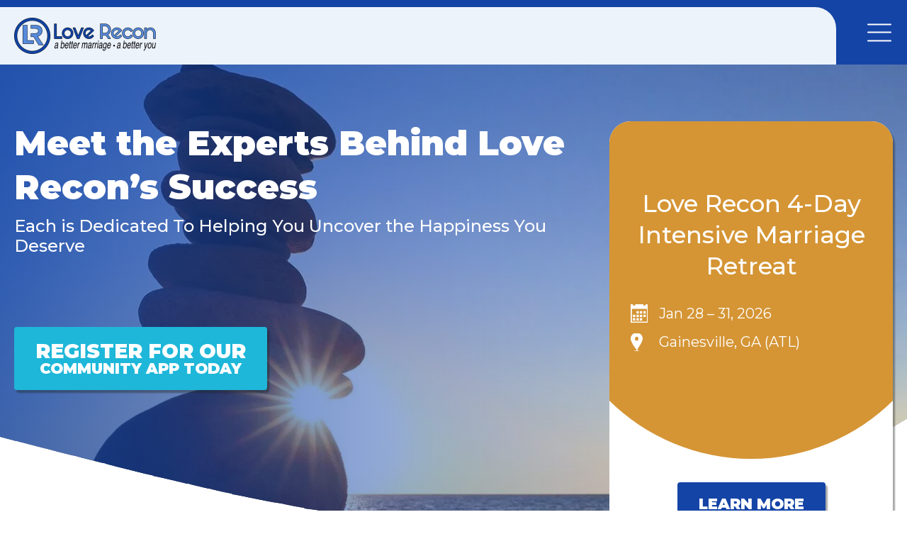

--- FILE ---
content_type: text/html; charset=UTF-8
request_url: https://loverecon.org/about/
body_size: 40839
content:
<!doctype html> <html lang="en-US"> <head><script>if(navigator.userAgent.match(/MSIE|Internet Explorer/i)||navigator.userAgent.match(/Trident\/7\..*?rv:11/i)){let e=document.location.href;if(!e.match(/[?&]nonitro/)){if(e.indexOf("?")==-1){if(e.indexOf("#")==-1){document.location.href=e+"?nonitro=1"}else{document.location.href=e.replace("#","?nonitro=1#")}}else{if(e.indexOf("#")==-1){document.location.href=e+"&nonitro=1"}else{document.location.href=e.replace("#","&nonitro=1#")}}}}</script><link rel="preconnect" href="https://loverecon.org" /><link rel="preconnect" href="https://www.google.com" /><link rel="preconnect" href="https://cdn-ilcghlj.nitrocdn.com" /><meta charset="UTF-8" /><meta name="viewport" content="width=device-width, initial-scale=1" /><meta name='robots' content='index, follow, max-image-preview:large, max-snippet:-1, max-video-preview:-1' /><title>About Love Recon: Transformative Marriage Retreats for Couples</title><meta name="description" content="Discover Love Recon&#039;s mission to provide help, hope, and healing through experiential marriage seminars and retreats." /><meta property="og:locale" content="en_US" /><meta property="og:type" content="article" /><meta property="og:title" content="About" /><meta property="og:description" content="Discover Love Recon&#039;s mission to provide help, hope, and healing through experiential marriage seminars and retreats." /><meta property="og:url" content="https://loverecon.org/about/" /><meta property="og:site_name" content="Loverecon.org" /><meta property="article:modified_time" content="2025-06-04T19:02:32+00:00" /><meta property="og:image" content="https://loverecon.org/wp-content/uploads/LR-social.jpg" /><meta property="og:image:width" content="1200" /><meta property="og:image:height" content="675" /><meta property="og:image:type" content="image/jpeg" /><meta name="twitter:card" content="summary_large_image" /><meta property="fb:app_id" content="0" /><meta name="google-site-verification" content="n73K2w4YWa-70EUmytnw7KSC6ltSbsxx4Ovxtu8SAYk" /><meta name="generator" content="NitroPack" /><script>var NPSH,NitroScrollHelper;NPSH=NitroScrollHelper=function(){let e=null;const o=window.sessionStorage.getItem("nitroScrollPos");function t(){let e=JSON.parse(window.sessionStorage.getItem("nitroScrollPos"))||{};if(typeof e!=="object"){e={}}e[document.URL]=window.scrollY;window.sessionStorage.setItem("nitroScrollPos",JSON.stringify(e))}window.addEventListener("scroll",function(){if(e!==null){clearTimeout(e)}e=setTimeout(t,200)},{passive:true});let r={};r.getScrollPos=()=>{if(!o){return 0}const e=JSON.parse(o);return e[document.URL]||0};r.isScrolled=()=>{return r.getScrollPos()>document.documentElement.clientHeight*.5};return r}();</script><script>(function(){var a=false;var e=document.documentElement.classList;var i=navigator.userAgent.toLowerCase();var n=["android","iphone","ipad"];var r=n.length;var o;var d=null;for(var t=0;t<r;t++){o=n[t];if(i.indexOf(o)>-1)d=o;if(e.contains(o)){a=true;e.remove(o)}}if(a&&d){e.add(d);if(d=="iphone"||d=="ipad"){e.add("ios")}}})();</script><script type="text/worker" id="nitro-web-worker">var preloadRequests=0;var remainingCount={};var baseURI="";self.onmessage=function(e){switch(e.data.cmd){case"RESOURCE_PRELOAD":var o=e.data.requestId;remainingCount[o]=0;e.data.resources.forEach(function(e){preload(e,function(o){return function(){console.log(o+" DONE: "+e);if(--remainingCount[o]==0){self.postMessage({cmd:"RESOURCE_PRELOAD",requestId:o})}}}(o));remainingCount[o]++});break;case"SET_BASEURI":baseURI=e.data.uri;break}};async function preload(e,o){if(typeof URL!=="undefined"&&baseURI){try{var a=new URL(e,baseURI);e=a.href}catch(e){console.log("Worker error: "+e.message)}}console.log("Preloading "+e);try{var n=new Request(e,{mode:"no-cors",redirect:"follow"});await fetch(n);o()}catch(a){console.log(a);var r=new XMLHttpRequest;r.responseType="blob";r.onload=o;r.onerror=o;r.open("GET",e,true);r.send()}}</script><script id="nprl">(()=>{if(window.NPRL!=undefined)return;(function(e){var t=e.prototype;t.after||(t.after=function(){var e,t=arguments,n=t.length,r=0,i=this,o=i.parentNode,a=Node,c=String,u=document;if(o!==null){while(r<n){(e=t[r])instanceof a?(i=i.nextSibling)!==null?o.insertBefore(e,i):o.appendChild(e):o.appendChild(u.createTextNode(c(e)));++r}}})})(Element);var e,t;e=t=function(){var t=false;var r=window.URL||window.webkitURL;var i=true;var o=true;var a=2;var c=null;var u=null;var d=true;var s=window.nitroGtmExcludes!=undefined;var l=s?JSON.parse(atob(window.nitroGtmExcludes)).map(e=>new RegExp(e)):[];var f;var m;var v=null;var p=null;var g=null;var h={touch:["touchmove","touchend"],default:["mousemove","click","keydown","wheel"]};var E=true;var y=[];var w=false;var b=[];var S=0;var N=0;var L=false;var T=0;var R=null;var O=false;var A=false;var C=false;var P=[];var I=[];var M=[];var k=[];var x=false;var _={};var j=new Map;var B="noModule"in HTMLScriptElement.prototype;var q=requestAnimationFrame||mozRequestAnimationFrame||webkitRequestAnimationFrame||msRequestAnimationFrame;const D="gtm.js?id=";function H(e,t){if(!_[e]){_[e]=[]}_[e].push(t)}function U(e,t){if(_[e]){var n=0,r=_[e];for(var n=0;n<r.length;n++){r[n].call(this,t)}}}function Y(){(function(e,t){var r=null;var i=function(e){r(e)};var o=null;var a={};var c=null;var u=null;var d=0;e.addEventListener(t,function(r){if(["load","DOMContentLoaded"].indexOf(t)!=-1){if(u){Q(function(){e.triggerNitroEvent(t)})}c=true}else if(t=="readystatechange"){d++;n.ogReadyState=d==1?"interactive":"complete";if(u&&u>=d){n.documentReadyState=n.ogReadyState;Q(function(){e.triggerNitroEvent(t)})}}});e.addEventListener(t+"Nitro",function(e){if(["load","DOMContentLoaded"].indexOf(t)!=-1){if(!c){e.preventDefault();e.stopImmediatePropagation()}else{}u=true}else if(t=="readystatechange"){u=n.documentReadyState=="interactive"?1:2;if(d<u){e.preventDefault();e.stopImmediatePropagation()}}});switch(t){case"load":o="onload";break;case"readystatechange":o="onreadystatechange";break;case"pageshow":o="onpageshow";break;default:o=null;break}if(o){Object.defineProperty(e,o,{get:function(){return r},set:function(n){if(typeof n!=="function"){r=null;e.removeEventListener(t+"Nitro",i)}else{if(!r){e.addEventListener(t+"Nitro",i)}r=n}}})}Object.defineProperty(e,"addEventListener"+t,{value:function(r){if(r!=t||!n.startedScriptLoading||document.currentScript&&document.currentScript.hasAttribute("nitro-exclude")){}else{arguments[0]+="Nitro"}e.ogAddEventListener.apply(e,arguments);a[arguments[1]]=arguments[0]}});Object.defineProperty(e,"removeEventListener"+t,{value:function(t){var n=a[arguments[1]];arguments[0]=n;e.ogRemoveEventListener.apply(e,arguments)}});Object.defineProperty(e,"triggerNitroEvent"+t,{value:function(t,n){n=n||e;var r=new Event(t+"Nitro",{bubbles:true});r.isNitroPack=true;Object.defineProperty(r,"type",{get:function(){return t},set:function(){}});Object.defineProperty(r,"target",{get:function(){return n},set:function(){}});e.dispatchEvent(r)}});if(typeof e.triggerNitroEvent==="undefined"){(function(){var t=e.addEventListener;var n=e.removeEventListener;Object.defineProperty(e,"ogAddEventListener",{value:t});Object.defineProperty(e,"ogRemoveEventListener",{value:n});Object.defineProperty(e,"addEventListener",{value:function(n){var r="addEventListener"+n;if(typeof e[r]!=="undefined"){e[r].apply(e,arguments)}else{t.apply(e,arguments)}},writable:true});Object.defineProperty(e,"removeEventListener",{value:function(t){var r="removeEventListener"+t;if(typeof e[r]!=="undefined"){e[r].apply(e,arguments)}else{n.apply(e,arguments)}}});Object.defineProperty(e,"triggerNitroEvent",{value:function(t,n){var r="triggerNitroEvent"+t;if(typeof e[r]!=="undefined"){e[r].apply(e,arguments)}}})})()}}).apply(null,arguments)}Y(window,"load");Y(window,"pageshow");Y(window,"DOMContentLoaded");Y(document,"DOMContentLoaded");Y(document,"readystatechange");try{var F=new Worker(r.createObjectURL(new Blob([document.getElementById("nitro-web-worker").textContent],{type:"text/javascript"})))}catch(e){var F=new Worker("data:text/javascript;base64,"+btoa(document.getElementById("nitro-web-worker").textContent))}F.onmessage=function(e){if(e.data.cmd=="RESOURCE_PRELOAD"){U(e.data.requestId,e)}};if(typeof document.baseURI!=="undefined"){F.postMessage({cmd:"SET_BASEURI",uri:document.baseURI})}var G=function(e){if(--S==0){Q(K)}};var W=function(e){e.target.removeEventListener("load",W);e.target.removeEventListener("error",W);e.target.removeEventListener("nitroTimeout",W);if(e.type!="nitroTimeout"){clearTimeout(e.target.nitroTimeout)}if(--N==0&&S==0){Q(J)}};var X=function(e){var t=e.textContent;try{var n=r.createObjectURL(new Blob([t.replace(/^(?:<!--)?(.*?)(?:-->)?$/gm,"$1")],{type:"text/javascript"}))}catch(e){var n="data:text/javascript;base64,"+btoa(t.replace(/^(?:<!--)?(.*?)(?:-->)?$/gm,"$1"))}return n};var K=function(){n.documentReadyState="interactive";document.triggerNitroEvent("readystatechange");document.triggerNitroEvent("DOMContentLoaded");if(window.pageYOffset||window.pageXOffset){window.dispatchEvent(new Event("scroll"))}A=true;Q(function(){if(N==0){Q(J)}Q($)})};var J=function(){if(!A||O)return;O=true;R.disconnect();en();n.documentReadyState="complete";document.triggerNitroEvent("readystatechange");window.triggerNitroEvent("load",document);window.triggerNitroEvent("pageshow",document);if(window.pageYOffset||window.pageXOffset||location.hash){let e=typeof history.scrollRestoration!=="undefined"&&history.scrollRestoration=="auto";if(e&&typeof NPSH!=="undefined"&&NPSH.getScrollPos()>0&&window.pageYOffset>document.documentElement.clientHeight*.5){window.scrollTo(0,NPSH.getScrollPos())}else if(location.hash){try{let e=document.querySelector(location.hash);if(e){e.scrollIntoView()}}catch(e){}}}var e=null;if(a==1){e=eo}else{e=eu}Q(e)};var Q=function(e){setTimeout(e,0)};var V=function(e){if(e.type=="touchend"||e.type=="click"){g=e}};var $=function(){if(d&&g){setTimeout(function(e){return function(){var t=function(e,t,n){var r=new Event(e,{bubbles:true,cancelable:true});if(e=="click"){r.clientX=t;r.clientY=n}else{r.touches=[{clientX:t,clientY:n}]}return r};var n;if(e.type=="touchend"){var r=e.changedTouches[0];n=document.elementFromPoint(r.clientX,r.clientY);n.dispatchEvent(t("touchstart"),r.clientX,r.clientY);n.dispatchEvent(t("touchend"),r.clientX,r.clientY);n.dispatchEvent(t("click"),r.clientX,r.clientY)}else if(e.type=="click"){n=document.elementFromPoint(e.clientX,e.clientY);n.dispatchEvent(t("click"),e.clientX,e.clientY)}}}(g),150);g=null}};var z=function(e){if(e.tagName=="SCRIPT"&&!e.hasAttribute("data-nitro-for-id")&&!e.hasAttribute("nitro-document-write")||e.tagName=="IMG"&&(e.hasAttribute("src")||e.hasAttribute("srcset"))||e.tagName=="IFRAME"&&e.hasAttribute("src")||e.tagName=="LINK"&&e.hasAttribute("href")&&e.hasAttribute("rel")&&e.getAttribute("rel")=="stylesheet"){if(e.tagName==="IFRAME"&&e.src.indexOf("about:blank")>-1){return}var t="";switch(e.tagName){case"LINK":t=e.href;break;case"IMG":if(k.indexOf(e)>-1)return;t=e.srcset||e.src;break;default:t=e.src;break}var n=e.getAttribute("type");if(!t&&e.tagName!=="SCRIPT")return;if((e.tagName=="IMG"||e.tagName=="LINK")&&(t.indexOf("data:")===0||t.indexOf("blob:")===0))return;if(e.tagName=="SCRIPT"&&n&&n!=="text/javascript"&&n!=="application/javascript"){if(n!=="module"||!B)return}if(e.tagName==="SCRIPT"){if(k.indexOf(e)>-1)return;if(e.noModule&&B){return}let t=null;if(document.currentScript){if(document.currentScript.src&&document.currentScript.src.indexOf(D)>-1){t=document.currentScript}if(document.currentScript.hasAttribute("data-nitro-gtm-id")){e.setAttribute("data-nitro-gtm-id",document.currentScript.getAttribute("data-nitro-gtm-id"))}}else if(window.nitroCurrentScript){if(window.nitroCurrentScript.src&&window.nitroCurrentScript.src.indexOf(D)>-1){t=window.nitroCurrentScript}}if(t&&s){let n=false;for(const t of l){n=e.src?t.test(e.src):t.test(e.textContent);if(n){break}}if(!n){e.type="text/googletagmanagerscript";let n=t.hasAttribute("data-nitro-gtm-id")?t.getAttribute("data-nitro-gtm-id"):t.id;if(!j.has(n)){j.set(n,[])}let r=j.get(n);r.push(e);return}}if(!e.src){if(e.textContent.length>0){e.textContent+="\n;if(document.currentScript.nitroTimeout) {clearTimeout(document.currentScript.nitroTimeout);}; setTimeout(function() { this.dispatchEvent(new Event('load')); }.bind(document.currentScript), 0);"}else{return}}else{}k.push(e)}if(!e.hasOwnProperty("nitroTimeout")){N++;e.addEventListener("load",W,true);e.addEventListener("error",W,true);e.addEventListener("nitroTimeout",W,true);e.nitroTimeout=setTimeout(function(){console.log("Resource timed out",e);e.dispatchEvent(new Event("nitroTimeout"))},5e3)}}};var Z=function(e){if(e.hasOwnProperty("nitroTimeout")&&e.nitroTimeout){clearTimeout(e.nitroTimeout);e.nitroTimeout=null;e.dispatchEvent(new Event("nitroTimeout"))}};document.documentElement.addEventListener("load",function(e){if(e.target.tagName=="SCRIPT"||e.target.tagName=="IMG"){k.push(e.target)}},true);document.documentElement.addEventListener("error",function(e){if(e.target.tagName=="SCRIPT"||e.target.tagName=="IMG"){k.push(e.target)}},true);var ee=["appendChild","replaceChild","insertBefore","prepend","append","before","after","replaceWith","insertAdjacentElement"];var et=function(){if(s){window._nitro_setTimeout=window.setTimeout;window.setTimeout=function(e,t,...n){let r=document.currentScript||window.nitroCurrentScript;if(!r||r.src&&r.src.indexOf(D)==-1){return window._nitro_setTimeout.call(window,e,t,...n)}return window._nitro_setTimeout.call(window,function(e,t){return function(...n){window.nitroCurrentScript=e;t(...n)}}(r,e),t,...n)}}ee.forEach(function(e){HTMLElement.prototype["og"+e]=HTMLElement.prototype[e];HTMLElement.prototype[e]=function(...t){if(this.parentNode||this===document.documentElement){switch(e){case"replaceChild":case"insertBefore":t.pop();break;case"insertAdjacentElement":t.shift();break}t.forEach(function(e){if(!e)return;if(e.tagName=="SCRIPT"){z(e)}else{if(e.children&&e.children.length>0){e.querySelectorAll("script").forEach(z)}}})}return this["og"+e].apply(this,arguments)}})};var en=function(){if(s&&typeof window._nitro_setTimeout==="function"){window.setTimeout=window._nitro_setTimeout}ee.forEach(function(e){HTMLElement.prototype[e]=HTMLElement.prototype["og"+e]})};var er=async function(){if(o){ef(f);ef(V);if(v){clearTimeout(v);v=null}}if(T===1){L=true;return}else if(T===0){T=-1}n.startedScriptLoading=true;Object.defineProperty(document,"readyState",{get:function(){return n.documentReadyState},set:function(){}});var e=document.documentElement;var t={attributes:true,attributeFilter:["src"],childList:true,subtree:true};R=new MutationObserver(function(e,t){e.forEach(function(e){if(e.type=="childList"&&e.addedNodes.length>0){e.addedNodes.forEach(function(e){if(!document.documentElement.contains(e)){return}if(e.tagName=="IMG"||e.tagName=="IFRAME"||e.tagName=="LINK"){z(e)}})}if(e.type=="childList"&&e.removedNodes.length>0){e.removedNodes.forEach(function(e){if(e.tagName=="IFRAME"||e.tagName=="LINK"){Z(e)}})}if(e.type=="attributes"){var t=e.target;if(!document.documentElement.contains(t)){return}if(t.tagName=="IFRAME"||t.tagName=="LINK"||t.tagName=="IMG"||t.tagName=="SCRIPT"){z(t)}}})});R.observe(e,t);if(!s){et()}await Promise.all(P);var r=b.shift();var i=null;var a=false;while(r){var c;var u=JSON.parse(atob(r.meta));var d=u.delay;if(r.type=="inline"){var l=document.getElementById(r.id);if(l){l.remove()}else{r=b.shift();continue}c=X(l);if(c===false){r=b.shift();continue}}else{c=r.src}if(!a&&r.type!="inline"&&(typeof u.attributes.async!="undefined"||typeof u.attributes.defer!="undefined")){if(i===null){i=r}else if(i===r){a=true}if(!a){b.push(r);r=b.shift();continue}}var m=document.createElement("script");m.src=c;m.setAttribute("data-nitro-for-id",r.id);for(var p in u.attributes){try{if(u.attributes[p]===false){m.setAttribute(p,"")}else{m.setAttribute(p,u.attributes[p])}}catch(e){console.log("Error while setting script attribute",m,e)}}m.async=false;if(u.canonicalLink!=""&&Object.getOwnPropertyDescriptor(m,"src")?.configurable!==false){(e=>{Object.defineProperty(m,"src",{get:function(){return e.canonicalLink},set:function(){}})})(u)}if(d){setTimeout((function(e,t){var n=document.querySelector("[data-nitro-marker-id='"+t+"']");if(n){n.after(e)}else{document.head.appendChild(e)}}).bind(null,m,r.id),d)}else{m.addEventListener("load",G);m.addEventListener("error",G);if(!m.noModule||!B){S++}var g=document.querySelector("[data-nitro-marker-id='"+r.id+"']");if(g){Q(function(e,t){return function(){e.after(t)}}(g,m))}else{Q(function(e){return function(){document.head.appendChild(e)}}(m))}}r=b.shift()}};var ei=function(){var e=document.getElementById("nitro-deferred-styles");var t=document.createElement("div");t.innerHTML=e.textContent;return t};var eo=async function(e){isPreload=e&&e.type=="NitroPreload";if(!isPreload){T=-1;E=false;if(o){ef(f);ef(V);if(v){clearTimeout(v);v=null}}}if(w===false){var t=ei();let e=t.querySelectorAll('style,link[rel="stylesheet"]');w=e.length;if(w){let e=document.getElementById("nitro-deferred-styles-marker");e.replaceWith.apply(e,t.childNodes)}else if(isPreload){Q(ed)}else{es()}}else if(w===0&&!isPreload){es()}};var ea=function(){var e=ei();var t=e.childNodes;var n;var r=[];for(var i=0;i<t.length;i++){n=t[i];if(n.href){r.push(n.href)}}var o="css-preload";H(o,function(e){eo(new Event("NitroPreload"))});if(r.length){F.postMessage({cmd:"RESOURCE_PRELOAD",resources:r,requestId:o})}else{Q(function(){U(o)})}};var ec=function(){if(T===-1)return;T=1;var e=[];var t,n;for(var r=0;r<b.length;r++){t=b[r];if(t.type!="inline"){if(t.src){n=JSON.parse(atob(t.meta));if(n.delay)continue;if(n.attributes.type&&n.attributes.type=="module"&&!B)continue;e.push(t.src)}}}if(e.length){var i="js-preload";H(i,function(e){T=2;if(L){Q(er)}});F.postMessage({cmd:"RESOURCE_PRELOAD",resources:e,requestId:i})}};var eu=function(){while(I.length){style=I.shift();if(style.hasAttribute("nitropack-onload")){style.setAttribute("onload",style.getAttribute("nitropack-onload"));Q(function(e){return function(){e.dispatchEvent(new Event("load"))}}(style))}}while(M.length){style=M.shift();if(style.hasAttribute("nitropack-onerror")){style.setAttribute("onerror",style.getAttribute("nitropack-onerror"));Q(function(e){return function(){e.dispatchEvent(new Event("error"))}}(style))}}};var ed=function(){if(!x){if(i){Q(function(){var e=document.getElementById("nitro-critical-css");if(e){e.remove()}})}x=true;onStylesLoadEvent=new Event("NitroStylesLoaded");onStylesLoadEvent.isNitroPack=true;window.dispatchEvent(onStylesLoadEvent)}};var es=function(){if(a==2){Q(er)}else{eu()}};var el=function(e){m.forEach(function(t){document.addEventListener(t,e,true)})};var ef=function(e){m.forEach(function(t){document.removeEventListener(t,e,true)})};if(s){et()}return{setAutoRemoveCriticalCss:function(e){i=e},registerScript:function(e,t,n){b.push({type:"remote",src:e,id:t,meta:n})},registerInlineScript:function(e,t){b.push({type:"inline",id:e,meta:t})},registerStyle:function(e,t,n){y.push({href:e,rel:t,media:n})},onLoadStyle:function(e){I.push(e);if(w!==false&&--w==0){Q(ed);if(E){E=false}else{es()}}},onErrorStyle:function(e){M.push(e);if(w!==false&&--w==0){Q(ed);if(E){E=false}else{es()}}},loadJs:function(e,t){if(!e.src){var n=X(e);if(n!==false){e.src=n;e.textContent=""}}if(t){Q(function(e,t){return function(){e.after(t)}}(t,e))}else{Q(function(e){return function(){document.head.appendChild(e)}}(e))}},loadQueuedResources:async function(){window.dispatchEvent(new Event("NitroBootStart"));if(p){clearTimeout(p);p=null}window.removeEventListener("load",e.loadQueuedResources);f=a==1?er:eo;if(!o||g){Q(f)}else{if(navigator.userAgent.indexOf(" Edge/")==-1){ea();H("css-preload",ec)}el(f);if(u){if(c){v=setTimeout(f,c)}}else{}}},fontPreload:function(e){var t="critical-fonts";H(t,function(e){document.getElementById("nitro-critical-fonts").type="text/css"});F.postMessage({cmd:"RESOURCE_PRELOAD",resources:e,requestId:t})},boot:function(){if(t)return;t=true;C=typeof NPSH!=="undefined"&&NPSH.isScrolled();let n=document.prerendering;if(location.hash||C||n){o=false}m=h.default.concat(h.touch);p=setTimeout(e.loadQueuedResources,1500);el(V);if(C){e.loadQueuedResources()}else{window.addEventListener("load",e.loadQueuedResources)}},addPrerequisite:function(e){P.push(e)},getTagManagerNodes:function(e){if(!e)return j;return j.get(e)??[]}}}();var n,r;n=r=function(){var t=document.write;return{documentWrite:function(n,r){if(n&&n.hasAttribute("nitro-exclude")){return t.call(document,r)}var i=null;if(n.documentWriteContainer){i=n.documentWriteContainer}else{i=document.createElement("span");n.documentWriteContainer=i}var o=null;if(n){if(n.hasAttribute("data-nitro-for-id")){o=document.querySelector('template[data-nitro-marker-id="'+n.getAttribute("data-nitro-for-id")+'"]')}else{o=n}}i.innerHTML+=r;i.querySelectorAll("script").forEach(function(e){e.setAttribute("nitro-document-write","")});if(!i.parentNode){if(o){o.parentNode.insertBefore(i,o)}else{document.body.appendChild(i)}}var a=document.createElement("span");a.innerHTML=r;var c=a.querySelectorAll("script");if(c.length){c.forEach(function(t){var n=t.getAttributeNames();var r=document.createElement("script");n.forEach(function(e){r.setAttribute(e,t.getAttribute(e))});r.async=false;if(!t.src&&t.textContent){r.textContent=t.textContent}e.loadJs(r,o)})}},TrustLogo:function(e,t){var n=document.getElementById(e);var r=document.createElement("img");r.src=t;n.parentNode.insertBefore(r,n)},documentReadyState:"loading",ogReadyState:document.readyState,startedScriptLoading:false,loadScriptDelayed:function(e,t){setTimeout(function(){var t=document.createElement("script");t.src=e;document.head.appendChild(t)},t)}}}();document.write=function(e){n.documentWrite(document.currentScript,e)};document.writeln=function(e){n.documentWrite(document.currentScript,e+"\n")};window.NPRL=e;window.NitroResourceLoader=t;window.NPh=n;window.NitroPackHelper=r})();</script><template id="nitro-deferred-styles-marker"></template><style id="nitro-fonts">@font-face{font-family:"Montserrat";font-style:italic;font-weight:100 900;font-display:swap;src:url("https://fonts.gstatic.com/s/montserrat/v31/JTUQjIg1_i6t8kCHKm459WxRxC7m0dR9pBOi.woff2") format("woff2");unicode-range:U+0460-052F,U+1C80-1C8A,U+20B4,U+2DE0-2DFF,U+A640-A69F,U+FE2E-FE2F}@font-face{font-family:"Montserrat";font-style:italic;font-weight:100 900;font-display:swap;src:url("https://fonts.gstatic.com/s/montserrat/v31/JTUQjIg1_i6t8kCHKm459WxRzS7m0dR9pBOi.woff2") format("woff2");unicode-range:U+0301,U+0400-045F,U+0490-0491,U+04B0-04B1,U+2116}@font-face{font-family:"Montserrat";font-style:italic;font-weight:100 900;font-display:swap;src:url("https://fonts.gstatic.com/s/montserrat/v31/JTUQjIg1_i6t8kCHKm459WxRxi7m0dR9pBOi.woff2") format("woff2");unicode-range:U+0102-0103,U+0110-0111,U+0128-0129,U+0168-0169,U+01A0-01A1,U+01AF-01B0,U+0300-0301,U+0303-0304,U+0308-0309,U+0323,U+0329,U+1EA0-1EF9,U+20AB}@font-face{font-family:"Montserrat";font-style:italic;font-weight:100 900;font-display:swap;src:url("https://fonts.gstatic.com/s/montserrat/v31/JTUQjIg1_i6t8kCHKm459WxRxy7m0dR9pBOi.woff2") format("woff2");unicode-range:U+0100-02BA,U+02BD-02C5,U+02C7-02CC,U+02CE-02D7,U+02DD-02FF,U+0304,U+0308,U+0329,U+1D00-1DBF,U+1E00-1E9F,U+1EF2-1EFF,U+2020,U+20A0-20AB,U+20AD-20C0,U+2113,U+2C60-2C7F,U+A720-A7FF}@font-face{font-family:"Montserrat";font-style:italic;font-weight:100 900;font-display:swap;src:url("https://fonts.gstatic.com/s/montserrat/v31/JTUQjIg1_i6t8kCHKm459WxRyS7m0dR9pA.woff2") format("woff2");unicode-range:U+0000-00FF,U+0131,U+0152-0153,U+02BB-02BC,U+02C6,U+02DA,U+02DC,U+0304,U+0308,U+0329,U+2000-206F,U+20AC,U+2122,U+2191,U+2193,U+2212,U+2215,U+FEFF,U+FFFD}@font-face{font-family:"Montserrat";font-style:normal;font-weight:100 900;font-display:swap;src:url("https://fonts.gstatic.com/s/montserrat/v31/JTUSjIg1_i6t8kCHKm459WRhyyTh89ZNpQ.woff2") format("woff2");unicode-range:U+0460-052F,U+1C80-1C8A,U+20B4,U+2DE0-2DFF,U+A640-A69F,U+FE2E-FE2F}@font-face{font-family:"Montserrat";font-style:normal;font-weight:100 900;font-display:swap;src:url("https://fonts.gstatic.com/s/montserrat/v31/JTUSjIg1_i6t8kCHKm459W1hyyTh89ZNpQ.woff2") format("woff2");unicode-range:U+0301,U+0400-045F,U+0490-0491,U+04B0-04B1,U+2116}@font-face{font-family:"Montserrat";font-style:normal;font-weight:100 900;font-display:swap;src:url("https://fonts.gstatic.com/s/montserrat/v31/JTUSjIg1_i6t8kCHKm459WZhyyTh89ZNpQ.woff2") format("woff2");unicode-range:U+0102-0103,U+0110-0111,U+0128-0129,U+0168-0169,U+01A0-01A1,U+01AF-01B0,U+0300-0301,U+0303-0304,U+0308-0309,U+0323,U+0329,U+1EA0-1EF9,U+20AB}@font-face{font-family:"Montserrat";font-style:normal;font-weight:100 900;font-display:swap;src:url("https://fonts.gstatic.com/s/montserrat/v31/JTUSjIg1_i6t8kCHKm459WdhyyTh89ZNpQ.woff2") format("woff2");unicode-range:U+0100-02BA,U+02BD-02C5,U+02C7-02CC,U+02CE-02D7,U+02DD-02FF,U+0304,U+0308,U+0329,U+1D00-1DBF,U+1E00-1E9F,U+1EF2-1EFF,U+2020,U+20A0-20AB,U+20AD-20C0,U+2113,U+2C60-2C7F,U+A720-A7FF}@font-face{font-family:"Montserrat";font-style:normal;font-weight:100 900;font-display:swap;src:url("https://fonts.gstatic.com/s/montserrat/v31/JTUSjIg1_i6t8kCHKm459WlhyyTh89Y.woff2") format("woff2");unicode-range:U+0000-00FF,U+0131,U+0152-0153,U+02BB-02BC,U+02C6,U+02DA,U+02DC,U+0304,U+0308,U+0329,U+2000-206F,U+20AC,U+2122,U+2191,U+2193,U+2212,U+2215,U+FEFF,U+FFFD}</style><style type="text/css" id="nitro-critical-css">@charset "UTF-8";ul{box-sizing:border-box}:root{--wp-block-synced-color:#7a00df;--wp-block-synced-color--rgb:122,0,223;--wp-bound-block-color:var(--wp-block-synced-color);--wp-editor-canvas-background:#ddd;--wp-admin-theme-color:#007cba;--wp-admin-theme-color--rgb:0,124,186;--wp-admin-theme-color-darker-10:#006ba1;--wp-admin-theme-color-darker-10--rgb:0,107,160.5;--wp-admin-theme-color-darker-20:#005a87;--wp-admin-theme-color-darker-20--rgb:0,90,135;--wp-admin-border-width-focus:2px}:root{--wp--preset--font-size--normal:16px;--wp--preset--font-size--huge:42px}:root{--wp--preset--aspect-ratio--square:1;--wp--preset--aspect-ratio--4-3:4/3;--wp--preset--aspect-ratio--3-4:3/4;--wp--preset--aspect-ratio--3-2:3/2;--wp--preset--aspect-ratio--2-3:2/3;--wp--preset--aspect-ratio--16-9:16/9;--wp--preset--aspect-ratio--9-16:9/16;--wp--preset--color--black:#000;--wp--preset--color--cyan-bluish-gray:#abb8c3;--wp--preset--color--white:#fff;--wp--preset--color--pale-pink:#f78da7;--wp--preset--color--vivid-red:#cf2e2e;--wp--preset--color--luminous-vivid-orange:#ff6900;--wp--preset--color--luminous-vivid-amber:#fcb900;--wp--preset--color--light-green-cyan:#7bdcb5;--wp--preset--color--vivid-green-cyan:#00d084;--wp--preset--color--pale-cyan-blue:#8ed1fc;--wp--preset--color--vivid-cyan-blue:#0693e3;--wp--preset--color--vivid-purple:#9b51e0;--wp--preset--gradient--vivid-cyan-blue-to-vivid-purple:linear-gradient(135deg,#0693e3 0%,#9b51e0 100%);--wp--preset--gradient--light-green-cyan-to-vivid-green-cyan:linear-gradient(135deg,#7adcb4 0%,#00d082 100%);--wp--preset--gradient--luminous-vivid-amber-to-luminous-vivid-orange:linear-gradient(135deg,#fcb900 0%,#ff6900 100%);--wp--preset--gradient--luminous-vivid-orange-to-vivid-red:linear-gradient(135deg,#ff6900 0%,#cf2e2e 100%);--wp--preset--gradient--very-light-gray-to-cyan-bluish-gray:linear-gradient(135deg,#eee 0%,#a9b8c3 100%);--wp--preset--gradient--cool-to-warm-spectrum:linear-gradient(135deg,#4aeadc 0%,#9778d1 20%,#cf2aba 40%,#ee2c82 60%,#fb6962 80%,#fef84c 100%);--wp--preset--gradient--blush-light-purple:linear-gradient(135deg,#ffceec 0%,#9896f0 100%);--wp--preset--gradient--blush-bordeaux:linear-gradient(135deg,#fecda5 0%,#fe2d2d 50%,#6b003e 100%);--wp--preset--gradient--luminous-dusk:linear-gradient(135deg,#ffcb70 0%,#c751c0 50%,#4158d0 100%);--wp--preset--gradient--pale-ocean:linear-gradient(135deg,#fff5cb 0%,#b6e3d4 50%,#33a7b5 100%);--wp--preset--gradient--electric-grass:linear-gradient(135deg,#caf880 0%,#71ce7e 100%);--wp--preset--gradient--midnight:linear-gradient(135deg,#020381 0%,#2874fc 100%);--wp--preset--font-size--small:13px;--wp--preset--font-size--medium:20px;--wp--preset--font-size--large:36px;--wp--preset--font-size--x-large:42px;--wp--preset--spacing--20:.44rem;--wp--preset--spacing--30:.67rem;--wp--preset--spacing--40:1rem;--wp--preset--spacing--50:1.5rem;--wp--preset--spacing--60:2.25rem;--wp--preset--spacing--70:3.38rem;--wp--preset--spacing--80:5.06rem;--wp--preset--shadow--natural:6px 6px 9px rgba(0,0,0,.2);--wp--preset--shadow--deep:12px 12px 50px rgba(0,0,0,.4);--wp--preset--shadow--sharp:6px 6px 0px rgba(0,0,0,.2);--wp--preset--shadow--outlined:6px 6px 0px -3px #fff,6px 6px #000;--wp--preset--shadow--crisp:6px 6px 0px #000}html{font-family:sans-serif;-ms-text-size-adjust:100%;-webkit-text-size-adjust:100%}body{margin:0}header,main,nav,section{display:block}template{display:none}a{background-color:transparent}strong{font-weight:bold}h1{font-size:2em;margin:.67em 0}img{border:0}input{font:inherit;margin:0;color:inherit}input::-moz-focus-inner{padding:0;border:0}input{line-height:normal}table{border-spacing:0;border-collapse:collapse}td{padding:0}.slick-slider{position:relative;display:block;box-sizing:border-box;-webkit-touch-callout:none;-ms-touch-action:pan-y;touch-action:pan-y}.gform_wrapper.gravity-theme .gform_hidden{display:none}.gform_wrapper.gravity-theme *{box-sizing:border-box}.text-cobalt{color:#1044a7 !important}.font-normal{font-weight:400 !important}.font-bold{font-weight:700 !important}.nav .top ul,.nav .bottom ul{margin:0;padding:0;list-style:none}html{box-sizing:border-box}*,*:before,*:after{box-sizing:inherit}*{max-height:1000000px}body{font:18px/1.5 "Montserrat","Arial","Helvetica Neue","Helvetica",sans-serif;min-width:320px;color:#202324;background:#fff;-webkit-font-smoothing:antialiased;-moz-osx-font-smoothing:grayscale}img{max-width:100%;height:auto;vertical-align:top}ul,p,h1,address,table,iframe{margin:0 0 1.5em}td{padding:.5em;text-align:left;vertical-align:top;border:1px solid #636466}ul{padding-left:3em}ul ul{margin:0;padding-left:3em}ul{list-style-type:disc}h1,.h4,.h6{font-family:"Montserrat","Arial","Helvetica Neue","Helvetica",sans-serif;font-weight:400;line-height:1.3;margin:0 0 10px;margin-bottom:30px}h1{font-size:36px;font-weight:900}.h4{font-size:26px;font-weight:500}.h6{font-size:14px;font-weight:700}p{margin:0 0 16px}a{color:#29b7d9}body{font-size:16px;line-height:1.5;min-width:360px;background:#fff}p{margin-bottom:16px}img{width:auto;max-width:100%;height:auto;vertical-align:top}#wrapper{position:relative;overflow:hidden;width:100%;min-height:100vh}.container{width:100%;max-width:1500px;margin:0 auto;padding:0 20px}.container .container{padding:0 !important}.container.lg{max-width:1800px}.uppercase{text-transform:uppercase !important}.btn-holder{display:-webkit-box;display:-ms-flexbox;display:flex;margin-top:40px;-ms-flex-wrap:wrap;flex-wrap:wrap;gap:20px}.btn{font-size:17px;font-weight:500;line-height:1.4117647058824;display:inline-block;padding:11px 25px;vertical-align:top;text-decoration:none;color:#fff;border:0;border-radius:4px;background:#1eb7d9;box-shadow:3px 4px 2px rgba(32,35,36,.4)}.btn.btn-secondary{padding:11px 25px;background:#1544a7}.btn.btn-gold{padding:11px 25px;background:#d59535}main{padding-top:var(--header-height)}.header{font-weight:600;position:absolute;z-index:99;top:0;right:0;left:0;padding:25px 0 15px;color:#fff;background:#1544a7}.header:before{position:absolute;z-index:-1;top:10px;right:100px;bottom:0;left:0;content:"";border-radius:0 30px 0 0;background:#edf3fb}.header .logo{width:200px}.header .nav-opener{font-size:0;line-height:0;position:absolute;top:50%;right:22px;width:34px;height:25px;-webkit-transform:translateY(-50%);-ms-transform:translateY(-50%);transform:translateY(-50%)}.header .nav-opener span,.header .nav-opener:before,.header .nav-opener:after{position:absolute;top:50%;right:0;left:0;height:2px;border-radius:4px;background:#fff}.header .nav-opener:before,.header .nav-opener:after{top:0;content:""}.header .nav-opener:after{top:calc(100% - 2px)}.header .nav-opener span{-webkit-transform:translateY(-50%);-ms-transform:translateY(-50%);transform:translateY(-50%)}.nav{position:fixed;z-index:98;top:var(--header-height);right:-100%;bottom:0;left:100%;visibility:hidden;overflow-x:hidden;overflow-y:auto;max-height:calc(100vh - var(--header-height));opacity:0;color:#202324;background:#edf3fb}.nav .h-wrap{position:relative}.nav .top{padding-top:20px}.nav .top ul li{margin-bottom:10px}.nav .top ul a{display:block;padding:10px 20px;text-decoration:none;color:inherit}.nav .top .call-us{position:absolute;right:0;bottom:0;left:0;display:block;padding:40px 20px 30px;text-align:center}.nav .top .call-us a{display:inline-block;margin-left:5px;text-decoration:none;color:inherit}.nav .bottom{padding-bottom:var(--call-height)}.nav .bottom ul li{margin-bottom:10px}.nav .bottom ul a:not(.btn){display:block;padding:10px 20px;text-decoration:none;color:inherit}.nav .bottom .wrap{display:-webkit-box;display:-ms-flexbox;display:flex;padding:0 20px;-webkit-box-pack:center;-ms-flex-pack:center;justify-content:center}.nav .bottom .btn{text-transform:uppercase}.nav-accordion>li:has(.slide) .link-wrap>.opener:after{position:absolute;top:50%;right:20px;width:20px;height:10px;content:"";-webkit-transform:translateY(-50%) rotate(-90deg);-ms-transform:translateY(-50%) rotate(-90deg);transform:translateY(-50%) rotate(-90deg);background:url("https://cdn-ilcghlj.nitrocdn.com/EHJpddEqOAALFWSvwOcyZxreFwnEyfSm/assets/images/optimized/rev-94b28ac/loverecon.org/wp-content/themes/loverecon/images/arrow01.svg");background-size:100% 100%}.nav-accordion>li .link-wrap>a:not(.opener){display:block}.nav-accordion>li .link-wrap>.opener{font-size:0;line-height:0;position:absolute;top:0;right:0;bottom:0;width:65px}.nav-accordion .link-wrap{position:relative;padding-right:50px}.nav-accordion .slide{overflow:hidden;background:#fff;box-shadow:0 6px 18px rgba(32,35,36,.2)}.nav-accordion .slide-wrapper{display:-webkit-box;display:-ms-flexbox;display:flex;-ms-flex-wrap:wrap;flex-wrap:wrap}.nav-accordion .col{width:100%}.nav-accordion .col.active .oc-trigger{background:rgba(213,149,53,.75)}.nav-accordion .col.active .oc-trigger:after{-webkit-transform:translateY(-50%) scale(-1);-ms-transform:translateY(-50%) scale(-1);transform:translateY(-50%) scale(-1)}.nav-accordion .oc-trigger{position:relative;display:block;margin-bottom:0 !important;padding-top:20px !important;padding-bottom:20px !important;border-bottom:2px solid #1544a7}.nav-accordion .oc-trigger:after{position:absolute;top:50%;right:20px;width:20px;height:10px;content:"";-webkit-transform:translateY(-50%);-ms-transform:translateY(-50%);transform:translateY(-50%);background:url("https://cdn-ilcghlj.nitrocdn.com/EHJpddEqOAALFWSvwOcyZxreFwnEyfSm/assets/images/optimized/rev-94b28ac/loverecon.org/wp-content/themes/loverecon/images/arrow01.svg");background-size:100% 100%}.nav-accordion .oc-slide{padding:30px 20px}.nav-accordion .oc-slide iframe{display:block;width:100%;height:250px}.nav-accordion .oc-slide>.btn{font-size:21px;font-weight:900;line-height:1;display:block;width:100%;padding:20px 30px !important;text-align:center;text-transform:uppercase;color:#fff !important}.nav-accordion .oc-slide>.btn span{font-size:28px;line-height:1;display:block}.nav-accordion .sub-nav{font-weight:400;width:100%;padding:20px 0;text-transform:uppercase;background:#e0e0e0}.hero-section{position:relative;z-index:1;display:-webkit-box;display:-ms-flexbox;display:flex;padding:60px 0;color:#fff;-webkit-box-align:center;-ms-flex-align:center;align-items:center}.hero-section:before{position:absolute;bottom:0;left:50%;min-width:1892px;height:420px;content:"";-webkit-transform:translateX(-50%);-ms-transform:translateX(-50%);transform:translateX(-50%);background:url("https://cdn-ilcghlj.nitrocdn.com/EHJpddEqOAALFWSvwOcyZxreFwnEyfSm/assets/images/optimized/rev-94b28ac/loverecon.org/wp-content/themes/loverecon/images/decor-curve.png")}.hero-section .bg{position:absolute;z-index:-1;top:0;right:0;bottom:0;left:0}.hero-section .bg:before{position:absolute;top:0;right:0;bottom:0;left:0;content:"";background:-webkit-linear-gradient(left,rgba(16,68,167,.8),rgba(16,68,167,0));background:linear-gradient(to right,rgba(16,68,167,.8),rgba(16,68,167,0))}.hero-section .bg img{width:100%;max-width:none;height:100%;object-fit:cover;object-position:50% 50%}.hero-section h1{margin-bottom:10px}.hero-section .subtitle{font-size:24px;font-weight:500;line-height:1.2;display:block;margin-bottom:30px}.hero-section .btn-holder{margin-top:100px}.hero-section .btn{font-size:21px;font-weight:900;line-height:1;padding:20px 30px;text-align:center;text-transform:uppercase}.hero-section .btn span{font-size:28px;line-height:1;display:block}.hero-section .left{-webkit-box-flex:1;-ms-flex-positive:1;flex-grow:1}.hero-section .slider-block{width:100%;max-width:400px;margin-top:50px;-ms-flex-negative:0;flex-shrink:0}.cards-slider{overflow:hidden;width:100%;max-width:400px;margin:0 auto;border-radius:30px;background:#fff;box-shadow:3px 4px 2px rgba(32,35,36,.4)}@media screen and (min-width:768px){h1{font-size:48px}.h4{font-size:30px}.h6{font-size:16px}body{font-size:20px}.nav{right:0;left:auto;width:450px}}@media screen and (min-width:1024px){body{font-size:24px}.nav{width:600px}.hero-section{padding:80px 0 200px}.hero-section .container{display:-webkit-box;display:-ms-flexbox;display:flex;-webkit-box-pack:justify;-ms-flex-pack:justify;justify-content:space-between;-webkit-box-align:start;-ms-flex-align:start;align-items:flex-start}.hero-section .left{padding-right:50px}.hero-section .slider-block{margin-top:0;margin-bottom:-250px}}@media screen and (min-width:1365px){h1{font-size:60px}.h4{font-size:36px}.h6{font-size:18px}.header{font-size:14px;padding:0}.header:before{content:none}.header .container{position:relative}.header .logo{position:absolute;z-index:99;bottom:15px;left:20px;width:200px}.header .nav-opener{display:none}.nav{position:relative;z-index:0;top:auto;right:auto;left:auto;visibility:visible;overflow:visible;width:auto;max-height:none;opacity:1;background:transparent}.nav .top{display:-webkit-box;display:-ms-flexbox;display:flex;padding:20px 0;padding-left:240px;color:#fff;-webkit-box-pack:justify;-ms-flex-pack:justify;justify-content:space-between}.nav .top ul{display:-webkit-box;display:-ms-flexbox;display:flex;-ms-flex-wrap:wrap;flex-wrap:wrap;gap:0 20px}.nav .top ul a{padding:0}.nav .top .call-us{position:static;right:auto;bottom:auto;left:auto;display:-webkit-box;display:-ms-flexbox;display:flex;width:320px;padding:0;text-align:center;-webkit-box-pack:center;-ms-flex-pack:center;justify-content:center}.nav .bottom{position:relative;display:-webkit-box;display:-ms-flexbox;display:flex;padding:20px 0;padding-left:240px;-webkit-box-pack:justify;-ms-flex-pack:justify;justify-content:space-between;-webkit-box-align:center;-ms-flex-align:center;align-items:center}.nav .bottom:before{position:absolute;z-index:-1;top:0;right:320px;bottom:0;left:-9999px;content:"";border-radius:0 30px 0 0;background:#edf3fb}.nav .bottom ul{display:-webkit-box;display:-ms-flexbox;display:flex;-ms-flex-wrap:wrap;flex-wrap:wrap;gap:0 20px}.nav .bottom ul li{margin:10px 0}.nav .bottom ul li.simple-drop{position:relative}.nav .bottom ul li.simple-drop .slide{top:calc(100% + 30px);width:250px;border-radius:0}.nav .bottom ul li.simple-drop ul{display:block}.nav .bottom ul li.simple-drop ul a{padding:5px 20px}.nav .bottom ul a:not(.btn){padding:0}.nav .bottom .wrap{display:-webkit-box;display:-ms-flexbox;display:flex;width:320px;text-align:center;-webkit-box-pack:center;-ms-flex-pack:center;justify-content:center}.nav-accordion>li:has(.slide) .link-wrap>.opener:after{content:none}.nav-accordion>li .link-wrap>.opener{display:none !important}.nav-accordion>li .link-wrap>.opener:before{position:absolute;top:100%;right:0;left:0;height:40px;content:""}.nav-accordion .link-wrap{padding-right:0}.nav-accordion .slide{position:absolute;top:100%;left:50%;visibility:hidden;width:100vw;-webkit-transform:translateX(-50%);-ms-transform:translateX(-50%);transform:translateX(-50%);opacity:0;border-radius:0 30px 30px 30px}.nav-accordion .slide .go-back{display:none !important}.nav-accordion .col{width:33.33%;padding:40px 20px}.nav-accordion .col.vid{background:#e0e0e0}.nav-accordion .col.active .oc-trigger{background:transparent}.nav-accordion .oc-trigger{padding-top:0 !important}.nav-accordion .oc-trigger:after{content:none}.nav-accordion .oc-slide{padding:40px 0 0}.nav-accordion .sub-nav{padding:10px 20px}.nav-accordion .sub-nav li+li{position:relative;margin-left:20px}.nav-accordion .sub-nav li+li:before{position:absolute;top:0;left:-20px;content:"|"}.hero-section .subtitle{font-size:40px}.hero-section .left{padding-right:150px}}@media screen and (min-width:1500px){.header{font-size:15px}.header .logo{width:245px}.nav .top{padding-left:280px}.nav .top .call-us{width:400px}.nav .bottom{padding-left:280px}.nav .bottom:before{right:380px}.nav .bottom .wrap{width:400px}}@media screen and (min-width:1800px){.header{font-size:16px}.nav .top ul{gap:0 40px}.nav .bottom ul{gap:0 40px}}@media screen and (min-width:1892px){.hero-section:before{right:0;left:0;height:420px;-webkit-transform:none;-ms-transform:none;transform:none;background-size:100% 100%}}@media screen and (max-width:1364px){.nav-accordion .slide{position:absolute;top:0;left:100%;overflow-y:auto;width:100%;max-height:calc(100vh - var(--header-height))}.nav-accordion .slide .go-back{position:relative;padding-left:50px !important}.nav-accordion .slide .go-back:after{position:absolute;top:50%;left:20px;width:20px;height:10px;content:"";-webkit-transform:translateY(-50%) rotate(90deg);-ms-transform:translateY(-50%) rotate(90deg);transform:translateY(-50%) rotate(90deg);background:url("https://cdn-ilcghlj.nitrocdn.com/EHJpddEqOAALFWSvwOcyZxreFwnEyfSm/assets/images/optimized/rev-94b28ac/loverecon.org/wp-content/themes/loverecon/images/arrow01.svg");background-size:100% 100%}}@media (max-width:1023px){iframe{width:100%}}@media only screen and (max-width:641px){.gform_wrapper.gravity-theme input:not([type='radio']):not([type='checkbox']):not([type='image']):not([type='file']){line-height:2;min-height:32px}}.slider-block{position:absolute;top:-9999px;left:-9999px;opacity:0}@media (min-width:768px){.slider-block{position:static;opacity:1}}:where(section h1),:where(article h1),:where(nav h1),:where(aside h1){font-size:2em}</style>  <script nitro-exclude>
var gform;gform||(document.addEventListener("gform_main_scripts_loaded",function(){gform.scriptsLoaded=!0}),document.addEventListener("gform/theme/scripts_loaded",function(){gform.themeScriptsLoaded=!0}),window.addEventListener("DOMContentLoaded",function(){gform.domLoaded=!0}),gform={domLoaded:!1,scriptsLoaded:!1,themeScriptsLoaded:!1,isFormEditor:()=>"function"==typeof InitializeEditor,callIfLoaded:function(o){return!(!gform.domLoaded||!gform.scriptsLoaded||!gform.themeScriptsLoaded&&!gform.isFormEditor()||(gform.isFormEditor()&&console.warn("The use of gform.initializeOnLoaded() is deprecated in the form editor context and will be removed in Gravity Forms 3.1."),o(),0))},initializeOnLoaded:function(o){gform.callIfLoaded(o)||(document.addEventListener("gform_main_scripts_loaded",()=>{gform.scriptsLoaded=!0,gform.callIfLoaded(o)}),document.addEventListener("gform/theme/scripts_loaded",()=>{gform.themeScriptsLoaded=!0,gform.callIfLoaded(o)}),window.addEventListener("DOMContentLoaded",()=>{gform.domLoaded=!0,gform.callIfLoaded(o)}))},hooks:{action:{},filter:{}},addAction:function(o,r,e,t){gform.addHook("action",o,r,e,t)},addFilter:function(o,r,e,t){gform.addHook("filter",o,r,e,t)},doAction:function(o){gform.doHook("action",o,arguments)},applyFilters:function(o){return gform.doHook("filter",o,arguments)},removeAction:function(o,r){gform.removeHook("action",o,r)},removeFilter:function(o,r,e){gform.removeHook("filter",o,r,e)},addHook:function(o,r,e,t,n){null==gform.hooks[o][r]&&(gform.hooks[o][r]=[]);var d=gform.hooks[o][r];null==n&&(n=r+"_"+d.length),gform.hooks[o][r].push({tag:n,callable:e,priority:t=null==t?10:t})},doHook:function(r,o,e){var t;if(e=Array.prototype.slice.call(e,1),null!=gform.hooks[r][o]&&((o=gform.hooks[r][o]).sort(function(o,r){return o.priority-r.priority}),o.forEach(function(o){"function"!=typeof(t=o.callable)&&(t=window[t]),"action"==r?t.apply(null,e):e[0]=t.apply(null,e)})),"filter"==r)return e[0]},removeHook:function(o,r,t,n){var e;null!=gform.hooks[o][r]&&(e=(e=gform.hooks[o][r]).filter(function(o,r,e){return!!(null!=n&&n!=o.tag||null!=t&&t!=o.priority)}),gform.hooks[o][r]=e)}});
</script>  <link rel="profile" href="https://gmpg.org/xfn/11" /> <link rel="preconnect" href="https://fonts.googleapis.com" /> <link rel="preconnect" href="https://fonts.gstatic.com" crossorigin />  <template data-nitro-marker-id="915a2f7a0f3b8886d2847e6613d6e25a-1"></template> <template data-nitro-marker-id="5dc2ff4be1eff5a6e9a6b65e1321ba6b-1"></template>     <link rel="canonical" href="https://loverecon.org/about/" />             <script type="application/ld+json" class="yoast-schema-graph">{"@context":"https://schema.org","@graph":[{"@type":"WebPage","@id":"https://loverecon.org/about/","url":"https://loverecon.org/about/","name":"About Love Recon: Transformative Marriage Retreats for Couples","isPartOf":{"@id":"https://loverecon.org/#website"},"datePublished":"2024-07-23T14:40:37+00:00","dateModified":"2025-06-04T19:02:32+00:00","description":"Discover Love Recon's mission to provide help, hope, and healing through experiential marriage seminars and retreats.","breadcrumb":{"@id":"https://loverecon.org/about/#breadcrumb"},"inLanguage":"en-US","potentialAction":[{"@type":"ReadAction","target":["https://loverecon.org/about/"]}]},{"@type":"BreadcrumbList","@id":"https://loverecon.org/about/#breadcrumb","itemListElement":[{"@type":"ListItem","position":1,"name":"Home","item":"https://loverecon.org/"},{"@type":"ListItem","position":2,"name":"About"}]},{"@type":"WebSite","@id":"https://loverecon.org/#website","url":"https://loverecon.org/","name":"Loverecon.org","description":"","potentialAction":[{"@type":"SearchAction","target":{"@type":"EntryPoint","urlTemplate":"https://loverecon.org/?s={search_term_string}"},"query-input":{"@type":"PropertyValueSpecification","valueRequired":true,"valueName":"search_term_string"}}],"inLanguage":"en-US"}]}</script>  <link rel="alternate" type="application/rss+xml" title="Loverecon.org &raquo; Feed" href="https://loverecon.org/feed/" /> <link rel="alternate" type="application/rss+xml" title="Loverecon.org &raquo; Comments Feed" href="https://loverecon.org/comments/feed/" /> <link rel="alternate" title="oEmbed (JSON)" type="application/json+oembed" href="https://loverecon.org/wp-json/oembed/1.0/embed?url=https%3A%2F%2Floverecon.org%2Fabout%2F" /> <link rel="alternate" title="oEmbed (XML)" type="text/xml+oembed" href="https://loverecon.org/wp-json/oembed/1.0/embed?url=https%3A%2F%2Floverecon.org%2Fabout%2F&#038;format=xml" />         <script src="https://loverecon.org/wp-includes/js/jquery/jquery.min.js?ver=3.7.1" id="jquery-core-js" nitro-exclude></script> <script src="https://loverecon.org/wp-includes/js/jquery/jquery-migrate.min.js?ver=3.4.1" id="jquery-migrate-js" nitro-exclude></script> <template data-nitro-marker-id="clickceaseFrontEnd-js-extra"></template> <template data-nitro-marker-id="clickceaseFrontEnd-js"></template> <link rel="https://api.w.org/" href="https://loverecon.org/wp-json/" /><link rel="alternate" title="JSON" type="application/json" href="https://loverecon.org/wp-json/wp/v2/pages/845" /><link rel="EditURI" type="application/rsd+xml" title="RSD" href="https://loverecon.org/xmlrpc.php?rsd" /> <link rel='shortlink' href='https://loverecon.org/?p=845' />  <style id="wp-custom-css" nitro-exclude>
   .hidden-honeypot {
  display: none !important;
  position: absolute;
  left: -9999px;
}



.events-table td {
  background-color: transparent !important;

}

/* Map container with 16:9 aspect ratio */
.map-container {
    position: relative;
    width: 100%;
    padding-bottom: 56.25%;
    height: 0;
    overflow: hidden;
    background: #f3f3f3;
}

.map-container iframe {
    position: absolute;
    top: 0;
    left: 0;
    width: 100%;
    height: 100%;
    border: 0;
}

/* Hotel and location section styling */
.responsive-container {
    display: flex;
    flex-wrap: wrap;
    margin: 0 -15px;
    background-color: #f8f9fa;
    border-radius: 8px;
    box-shadow: 0 4px 8px rgba(0, 0, 0, 0.1);
    padding: 20px;
}

.responsive-column {
    flex: 1;
    padding: 20px;
    min-width: 300px;
    background-color: #fff;
    border-radius: 8px;
    margin: 10px;
    box-shadow: 0 2px 4px rgba(0, 0, 0, 0.1);
    box-sizing: border-box;
}

.responsive-column h3 {
    font-size: 1.5em;
    color: #343a40;
    border-bottom: 2px solid #6c757d;
    padding-bottom: 10px;
    margin-bottom: 15px;
}

.responsive-column p {
    font-size: 1em;
    color: #495057;
    line-height: 1.6;
    margin-bottom: 10px;
}

@media (max-width: 768px) {
    .responsive-column {
        flex-basis: 100%;
    }
}

/* Schedule table styling */
.schedule-table {
    width: 100%;
    border-collapse: collapse;
}

.schedule-table th, .schedule-table td {
    padding: 8px 12px;
    border: 1px solid #ddd;
    text-align: left;
}

.schedule-table th {
    background-color: #f4f4f4;
}

/* Decor styles */
.has-decor01::before {
    position: absolute;
    z-index: -1;
    top: -30px;
    left: -95px;
    width: 130px;
    height: 110px;
    content: '';
    background-size: contain;
    background-repeat: no-repeat;
}

/* Form styling */
#gform_fields_8_16 {
    padding-left: 14px;
    padding-right: 14px;
}

.gform-conversational.gform-theme--foundation .gform-conversational__background-overlay {
    background-color: var(--gf-convo-overlay-bg-color);
    display: none !important;
}

.form-wrap input[type="text"],
.form-wrap input[type="email"],
.form-wrap input[type="password"],
.form-wrap input[type="tel"],
.form-wrap textarea,
.gform_wrapper input[type="text"],
.gform_wrapper input[type="email"],
.gform_wrapper input[type="password"],
.gform_wrapper input[type="tel"],
.gform_wrapper textarea {
    border: 1px solid #1044a7 !important;
}

/* Upcoming events section */
@media screen and (min-width: 1024px) {
    .upcoming-events .top {
        padding: 80px 0;
        background-color: white;
    }
}

/* Stack vertical layout */
.stackvertical .container {
    display: flex;
    flex-direction: column;
}

.stackvertical .container p {
    margin: 10px 0;
    width: 100%;
}

@media screen and (min-width: 1024px) {
    .stackvertical.text-section {
        padding: 0;
    }
}

@media screen and (max-width: 1023px) {
    .stackvertical.text-section {
        padding: 10px 15px;
    }
}



.btn.btn-secondary:hover {
  background: #1eb7d9;
}
@media screen and (min-width: 1365px) {
  .cards-slider .slick-slide address {
    font-size: 22px;
    font-weight: 600;
  }
}

.pre-footer .hero-section .btn {font-weight: 600 !important;}

.bookcover .program-single .img-holder img {
    object-fit: contain;
}

@media (min-width: 1024px) {
    .half-and-half.img85 img {
        width: auto;
        max-width: 85% !important;
        height: auto;
        vertical-align: top;
    }
}


/*Mega menu button color*/
.btn.btngold {
  background: #d59535;
  color: white;
  transition: background 0.3s ease, color 0.3s ease;
}

.btn.btngold:hover {
  background: #1544a7;
  color: white;
}

/*versus btn*/
.cta-block.versus .btn {
  background: #d59535;
  color: white;
  transition: background 0.3s ease, color 0.3s ease;
}

.cta-block.versus .btn:hover {
  background: #1eb7d9;
  color: #fff;
}


/*code for event align in mega menu*/
.oc-slide {
  width: 100%;
}

.events-table {
  width: 100%;
  border-collapse: collapse;
  position: relative;
  border: none; /* Removes the table border */
}

.events-table td, .events-table th {
  border: none; /* Removes borders for table cells and headers */
}


.events-table td {
  padding: 10px;
  position: relative; /* Required for absolute positioning of pseudo-elements */
}

.events-table .left::before,
.events-table .right::before {
  position: absolute;
  top: 50%;
  left: 0;
  width: 20px;
  height: 20px;
  content: '';
  transform: translateY(-50%);
  background-size: 100% 100%;
}

.events-table .left::before {
  background: url(/wp-content/themes/loverecon/images/calendar.svg) no-repeat;
  width: 20px; /* Adjust as necessary */
}

.events-table .right::before {
  background: url(/wp-content/themes/loverecon/images/pin.svg) no-repeat;
  width: 18px; /* Adjust as necessary */
}

.events-table .left {
  width: 50%; /* Adjust the width as necessary */
  text-align: left;
  padding-left: 30px; /* Add padding to avoid text overlap with the icon */
}

.events-table .right {
  width: 50%;
  text-align: left;
  padding-left: 30px;
}

.card-list .card {
  font-size: 27px;
  font-weight: bold !important;
  position: relative;
  overflow: hidden;
  height: 100%;
  border: 3px solid #1044a7;
  border-radius: 42px 4px 42px 4px;
  box-shadow: 4px 4px 5px rgba(32, 35, 36, .5);
  padding-top: 85px;
  padding-bottom: 50px;
  padding-left: 30px;
  padding-right: 30px;
}

.card-list .card .icon {
  position: absolute;
  top: 44px;
  left: 31px;
  width: 38px;
  height: 54px;
}
@media (min-width: 1024px) {

.bg-light-blue-op-transparent{
  background: linear-gradient(to top, rgba(41, 183, 217, 0.06) 0%, rgba(41, 183, 217, 0) 100%) !important;
 }}
@media (max-width: 768px) { 
  
  .quote-block blockquote q, .quote-block blockquote p {
    font-size: 24px;
    font-weight: 700;
    quotes: none;
  }
}
  .hero-section {
    opacity: 0;
    animation: fadeIn 2s ease-in-out forwards;
  }

  @keyframes fadeIn {
    from {
      opacity: 0;
    }
    to {
      opacity: 1;
    }
  }

.text-wrap.text-sm p {
    padding-top: 15px; 
}

.date.bg-white.text-navy.font-bold {
  display: none !important;
}

@media (max-width: 768px) {
  .has-decor {
    position: static;
    z-index: auto;
    padding-right: 0;
  }

  .has-decor::after {
    content: none;
  }
}

#ginput_base_price_3_13,
#ginput_base_price_3_18,
#ginput_base_price_3_19,
#ginput_base_price_3_15,
#ginput_base_price_3_17,#input_3_14 {
  display: block;
  width: 100%;
  padding: 10px 15px !important;
  color: #202324;
  border: 1px solid #daeded;
  border-radius: 30px;
  background: #fff;
}

.spacer.gfield {
  display: none !important;
}
.menubtn-custom {
    display: inline-block;
    padding: 2px 18px;
    -webkit-transition: background 0.3s ease-in-out, color 0.3s ease-in-out;
    transition: background 0.3s ease-in-out, color 0.3s ease-in-out;
    vertical-align: top;
    text-decoration: none; /* Removes underline */
    color: #ffffff; /* Text color */
    border: 0;
    border-radius: 4px;
    background: #d59535;
    box-shadow: 3px 4px 2px rgba(32, 35, 36, 0.4);
}

.menubtn-custom:hover {
    color: #1044a7  !important; /* Changes text color on hover */
    
}
.menubtn-custom:hover a {
    color: #1044a7 !important; /* Ensure link inherits hover color */
}

.content-wrap p + h5, .content-wrap p + h6 {
  padding-top: 0px;
}
.gform_required_legend {
  display: none;
}


.content-wrap p + h1, 
.content-wrap p + h2, 
.content-wrap p + h3, 
.content-wrap p + h4, 
.content-wrap p + h5, 
.content-wrap p + h6 {
    padding-top: 0px !important;
}
 /*code for list blog*/
.standout-list {
    font-weight: bold;
   
    color: #1544a7;
    background-color: #f8f9fa; /* Light background for contrast */
    padding: 10px;
   
    list-style-type: disc;
}

.standout-list li {
    margin-bottom: 8px;
}
@media (max-width: 768px) {
    .container.sm p {
        font-size: 16px;
    }
.has-decor03::before {
  position: absolute;
  z-index: -1;
  top: 0px;
  left: -10px;
  width: 25px;
  height: 25px;
  content: '';
  background-image: url(images/decor05.svg);
  background-size: 100% 100%;
}
.content-wrap ul li {
  position: relative;
  margin-bottom: 5px;
  padding-left: 20px;
}
}
  </style>  <template data-nitro-marker-id="dddb4d5409c82e12117c280ebf4968a6-1"></template>    <template data-nitro-marker-id="45cbf7b4546a712fce693a5e080f3aa1-1"></template> <template data-nitro-marker-id="6b6f58118b8ae1640e9da1803bd47f36-1"></template>    <template data-nitro-marker-id="b190b67214716aaf0f01a1004586836c-1"></template>  <link rel="icon" type="image/png" sizes="96x96" href="https://loverecon.org/wp-content/uploads/favicon-96x96.png" /> <link rel="icon" type="image/svg+xml" href="https://cdn-ilcghlj.nitrocdn.com/EHJpddEqOAALFWSvwOcyZxreFwnEyfSm/assets/images/source/rev-94b28ac/loverecon.org/wp-content/uploads/favicon.svg" /> <link rel="shortcut icon" href="https://cdn-ilcghlj.nitrocdn.com/EHJpddEqOAALFWSvwOcyZxreFwnEyfSm/assets/images/optimized/rev-94b28ac/loverecon.org/wp-content/uploads/favicon.ico" /> <link rel="apple-touch-icon" sizes="180x180" href="https://cdn-ilcghlj.nitrocdn.com/EHJpddEqOAALFWSvwOcyZxreFwnEyfSm/assets/images/optimized/rev-94b28ac/loverecon.org/wp-content/uploads/apple-touch-icon.png" />  <template data-nitro-marker-id="1b88d397141ee23c43d45a20180a1e53-1"></template> <link rel='stylesheet' id='gform_basic-css' href='https://loverecon.org/wp-content/plugins/gravityforms/assets/css/dist/basic.min.css?ver=2.9.25' media='all' nitro-exclude /> <link rel='stylesheet' id='gform_theme_components-css' href='https://loverecon.org/wp-content/plugins/gravityforms/assets/css/dist/theme-components.min.css?ver=2.9.25' media='all' nitro-exclude /> <link rel='stylesheet' id='gform_theme-css' href='https://loverecon.org/wp-content/plugins/gravityforms/assets/css/dist/theme.min.css?ver=2.9.25' media='all' nitro-exclude /> <script nitro-exclude>window.IS_NITROPACK=!0;window.NITROPACK_STATE='FRESH';</script><style>.nitro-cover{visibility:hidden!important;}</style><script nitro-exclude>window.nitro_lazySizesConfig=window.nitro_lazySizesConfig||{};window.nitro_lazySizesConfig.lazyClass="nitro-lazy";nitro_lazySizesConfig.srcAttr="nitro-lazy-src";nitro_lazySizesConfig.srcsetAttr="nitro-lazy-srcset";nitro_lazySizesConfig.expand=10;nitro_lazySizesConfig.expFactor=1;nitro_lazySizesConfig.hFac=1;nitro_lazySizesConfig.loadMode=1;nitro_lazySizesConfig.ricTimeout=50;nitro_lazySizesConfig.loadHidden=true;(function(){let t=null;let e=false;let a=false;let i=window.scrollY;let r=Date.now();function n(){window.removeEventListener("scroll",n);window.nitro_lazySizesConfig.expand=300}function o(t){let e=t.timeStamp-r;let a=Math.abs(i-window.scrollY)/e;let n=Math.max(a*200,300);r=t.timeStamp;i=window.scrollY;window.nitro_lazySizesConfig.expand=n}window.addEventListener("scroll",o,{passive:true});window.addEventListener("NitroStylesLoaded",function(){e=true});window.addEventListener("load",function(){a=true});document.addEventListener("lazybeforeunveil",function(t){let e=false;let a=t.target.getAttribute("nitro-lazy-mask");if(a){let i="url("+a+")";t.target.style.maskImage=i;t.target.style.webkitMaskImage=i;e=true}let i=t.target.getAttribute("nitro-lazy-bg");if(i){let a=t.target.style.backgroundImage.replace("[data-uri]",i.replace(/\(/g,"%28").replace(/\)/g,"%29"));if(a===t.target.style.backgroundImage){a="url("+i.replace(/\(/g,"%28").replace(/\)/g,"%29")+")"}t.target.style.backgroundImage=a;e=true}if(t.target.tagName=="VIDEO"){if(t.target.hasAttribute("nitro-lazy-poster")){t.target.setAttribute("poster",t.target.getAttribute("nitro-lazy-poster"))}else if(!t.target.hasAttribute("poster")){t.target.setAttribute("preload","metadata")}e=true}let r=t.target.getAttribute("data-nitro-fragment-id");if(r){if(!window.loadNitroFragment(r,"lazy")){t.preventDefault();return false}}if(t.target.classList.contains("av-animated-generic")){t.target.classList.add("avia_start_animation","avia_start_delayed_animation");e=true}if(!e){let e=t.target.tagName.toLowerCase();if(e!=="img"&&e!=="iframe"){t.target.querySelectorAll("img[nitro-lazy-src],img[nitro-lazy-srcset]").forEach(function(t){t.classList.add("nitro-lazy")})}}})})();</script><script id="nitro-lazyloader">(function(e,t){if(typeof module=="object"&&module.exports){module.exports=lazySizes}else{e.lazySizes=t(e,e.document,Date)}})(window,function e(e,t,r){"use strict";if(!e.IntersectionObserver||!t.getElementsByClassName||!e.MutationObserver){return}var i,n;var a=t.documentElement;var s=e.HTMLPictureElement;var o="addEventListener";var l="getAttribute";var c=e[o].bind(e);var u=e.setTimeout;var f=e.requestAnimationFrame||u;var d=e.requestIdleCallback||u;var v=/^picture$/i;var m=["load","error","lazyincluded","_lazyloaded"];var g=Array.prototype.forEach;var p=function(e,t){return e.classList.contains(t)};var z=function(e,t){e.classList.add(t)};var h=function(e,t){e.classList.remove(t)};var y=function(e,t,r){var i=r?o:"removeEventListener";if(r){y(e,t)}m.forEach(function(r){e[i](r,t)})};var b=function(e,r,n,a,s){var o=t.createEvent("CustomEvent");if(!n){n={}}n.instance=i;o.initCustomEvent(r,!a,!s,n);e.dispatchEvent(o);return o};var C=function(t,r){var i;if(!s&&(i=e.picturefill||n.pf)){i({reevaluate:true,elements:[t]})}else if(r&&r.src){t.src=r.src}};var w=function(e,t){return(getComputedStyle(e,null)||{})[t]};var E=function(e,t,r){r=r||e.offsetWidth;while(r<n.minSize&&t&&!e._lazysizesWidth){r=t.offsetWidth;t=t.parentNode}return r};var A=function(){var e,r;var i=[];var n=function(){var t;e=true;r=false;while(i.length){t=i.shift();t[0].apply(t[1],t[2])}e=false};return function(a){if(e){a.apply(this,arguments)}else{i.push([a,this,arguments]);if(!r){r=true;(t.hidden?u:f)(n)}}}}();var x=function(e,t){return t?function(){A(e)}:function(){var t=this;var r=arguments;A(function(){e.apply(t,r)})}};var L=function(e){var t;var i=0;var a=n.throttleDelay;var s=n.ricTimeout;var o=function(){t=false;i=r.now();e()};var l=d&&s>49?function(){d(o,{timeout:s});if(s!==n.ricTimeout){s=n.ricTimeout}}:x(function(){u(o)},true);return function(e){var n;if(e=e===true){s=33}if(t){return}t=true;n=a-(r.now()-i);if(n<0){n=0}if(e||n<9){l()}else{u(l,n)}}};var T=function(e){var t,i;var n=99;var a=function(){t=null;e()};var s=function(){var e=r.now()-i;if(e<n){u(s,n-e)}else{(d||a)(a)}};return function(){i=r.now();if(!t){t=u(s,n)}}};var _=function(){var i,s;var o,f,d,m;var E;var T=new Set;var _=new Map;var M=/^img$/i;var R=/^iframe$/i;var W="onscroll"in e&&!/glebot/.test(navigator.userAgent);var O=0;var S=0;var F=function(e){O--;if(S){S--}if(e&&e.target){y(e.target,F)}if(!e||O<0||!e.target){O=0;S=0}if(G.length&&O-S<1&&O<3){u(function(){while(G.length&&O-S<1&&O<4){J({target:G.shift()})}})}};var I=function(e){if(E==null){E=w(t.body,"visibility")=="hidden"}return E||!(w(e.parentNode,"visibility")=="hidden"&&w(e,"visibility")=="hidden")};var P=function(e){z(e.target,n.loadedClass);h(e.target,n.loadingClass);h(e.target,n.lazyClass);y(e.target,D)};var B=x(P);var D=function(e){B({target:e.target})};var $=function(e,t){try{e.contentWindow.location.replace(t)}catch(r){e.src=t}};var k=function(e){var t;var r=e[l](n.srcsetAttr);if(t=n.customMedia[e[l]("data-media")||e[l]("media")]){e.setAttribute("media",t)}if(r){e.setAttribute("srcset",r)}};var q=x(function(e,t,r,i,a){var s,o,c,f,m,p;if(!(m=b(e,"lazybeforeunveil",t)).defaultPrevented){if(i){if(r){z(e,n.autosizesClass)}else{e.setAttribute("sizes",i)}}o=e[l](n.srcsetAttr);s=e[l](n.srcAttr);if(a){c=e.parentNode;f=c&&v.test(c.nodeName||"")}p=t.firesLoad||"src"in e&&(o||s||f);m={target:e};if(p){y(e,F,true);clearTimeout(d);d=u(F,2500);z(e,n.loadingClass);y(e,D,true)}if(f){g.call(c.getElementsByTagName("source"),k)}if(o){e.setAttribute("srcset",o)}else if(s&&!f){if(R.test(e.nodeName)){$(e,s)}else{e.src=s}}if(o||f){C(e,{src:s})}}A(function(){if(e._lazyRace){delete e._lazyRace}if(!p||e.complete){if(p){F(m)}else{O--}P(m)}})});var H=function(e){if(n.isPaused)return;var t,r;var a=M.test(e.nodeName);var o=a&&(e[l](n.sizesAttr)||e[l]("sizes"));var c=o=="auto";if(c&&a&&(e.src||e.srcset)&&!e.complete&&!p(e,n.errorClass)){return}t=b(e,"lazyunveilread").detail;if(c){N.updateElem(e,true,e.offsetWidth)}O++;if((r=G.indexOf(e))!=-1){G.splice(r,1)}_.delete(e);T.delete(e);i.unobserve(e);s.unobserve(e);q(e,t,c,o,a)};var j=function(e){var t,r;for(t=0,r=e.length;t<r;t++){if(e[t].isIntersecting===false){continue}H(e[t].target)}};var G=[];var J=function(e,r){var i,n,a,s;for(n=0,a=e.length;n<a;n++){if(r&&e[n].boundingClientRect.width>0&&e[n].boundingClientRect.height>0){_.set(e[n].target,{rect:e[n].boundingClientRect,scrollTop:t.documentElement.scrollTop,scrollLeft:t.documentElement.scrollLeft})}if(e[n].boundingClientRect.bottom<=0&&e[n].boundingClientRect.right<=0&&e[n].boundingClientRect.left<=0&&e[n].boundingClientRect.top<=0){continue}if(!e[n].isIntersecting){continue}s=e[n].target;if(O-S<1&&O<4){S++;H(s)}else if((i=G.indexOf(s))==-1){G.push(s)}else{G.splice(i,1)}}};var K=function(){var e,t;for(e=0,t=o.length;e<t;e++){if(!o[e]._lazyAdd&&!o[e].classList.contains(n.loadedClass)){o[e]._lazyAdd=true;i.observe(o[e]);s.observe(o[e]);T.add(o[e]);if(!W){H(o[e])}}}};var Q=function(){if(n.isPaused)return;if(_.size===0)return;const r=t.documentElement.scrollTop;const i=t.documentElement.scrollLeft;E=null;const a=r+e.innerHeight+n.expand;const s=i+e.innerWidth+n.expand*n.hFac;const o=r-n.expand;const l=(i-n.expand)*n.hFac;for(let e of _){const[t,r]=e;const i=r.rect.top+r.scrollTop;const n=r.rect.bottom+r.scrollTop;const c=r.rect.left+r.scrollLeft;const u=r.rect.right+r.scrollLeft;if(n>=o&&i<=a&&u>=l&&c<=s&&I(t)){H(t)}}};return{_:function(){m=r.now();o=t.getElementsByClassName(n.lazyClass);i=new IntersectionObserver(j);s=new IntersectionObserver(J,{rootMargin:n.expand+"px "+n.expand*n.hFac+"px"});const e=new ResizeObserver(e=>{if(T.size===0)return;s.disconnect();s=new IntersectionObserver(J,{rootMargin:n.expand+"px "+n.expand*n.hFac+"px"});_=new Map;for(let e of T){s.observe(e)}});e.observe(t.documentElement);c("scroll",L(Q),true);new MutationObserver(K).observe(a,{childList:true,subtree:true,attributes:true});K()},unveil:H}}();var N=function(){var e;var r=x(function(e,t,r,i){var n,a,s;e._lazysizesWidth=i;i+="px";e.setAttribute("sizes",i);if(v.test(t.nodeName||"")){n=t.getElementsByTagName("source");for(a=0,s=n.length;a<s;a++){n[a].setAttribute("sizes",i)}}if(!r.detail.dataAttr){C(e,r.detail)}});var i=function(e,t,i){var n;var a=e.parentNode;if(a){i=E(e,a,i);n=b(e,"lazybeforesizes",{width:i,dataAttr:!!t});if(!n.defaultPrevented){i=n.detail.width;if(i&&i!==e._lazysizesWidth){r(e,a,n,i)}}}};var a=function(){var t;var r=e.length;if(r){t=0;for(;t<r;t++){i(e[t])}}};var s=T(a);return{_:function(){e=t.getElementsByClassName(n.autosizesClass);c("resize",s)},checkElems:s,updateElem:i}}();var M=function(){if(!M.i){M.i=true;N._();_._()}};(function(){var t;var r={lazyClass:"lazyload",lazyWaitClass:"lazyloadwait",loadedClass:"lazyloaded",loadingClass:"lazyloading",preloadClass:"lazypreload",errorClass:"lazyerror",autosizesClass:"lazyautosizes",srcAttr:"data-src",srcsetAttr:"data-srcset",sizesAttr:"data-sizes",minSize:40,customMedia:{},init:true,hFac:.8,loadMode:2,expand:400,ricTimeout:0,throttleDelay:125,isPaused:false};n=e.nitro_lazySizesConfig||e.nitro_lazysizesConfig||{};for(t in r){if(!(t in n)){n[t]=r[t]}}u(function(){if(n.init){M()}})})();i={cfg:n,autoSizer:N,loader:_,init:M,uP:C,aC:z,rC:h,hC:p,fire:b,gW:E,rAF:A};return i});</script><script nitro-exclude>(function(){var t={childList:false,attributes:true,subtree:false,attributeFilter:["src"],attributeOldValue:true};var e=null;var r=[];function n(t){let n=r.indexOf(t);if(n>-1){r.splice(n,1);e.disconnect();a()}t.src=t.getAttribute("nitro-og-src");t.parentNode.querySelector(".nitro-removable-overlay")?.remove()}function i(){if(!e){e=new MutationObserver(function(t,e){t.forEach(t=>{if(t.type=="attributes"&&t.attributeName=="src"){let r=t.target;let n=r.getAttribute("nitro-og-src");let i=r.src;if(i!=n&&t.oldValue!==null){e.disconnect();let o=i.replace(t.oldValue,"");if(i.indexOf("data:")===0&&["?","&"].indexOf(o.substr(0,1))>-1){if(n.indexOf("?")>-1){r.setAttribute("nitro-og-src",n+"&"+o.substr(1))}else{r.setAttribute("nitro-og-src",n+"?"+o.substr(1))}}r.src=t.oldValue;a()}}})})}return e}function o(e){i().observe(e,t)}function a(){r.forEach(o)}window.addEventListener("message",function(t){if(t.data.action&&t.data.action==="playBtnClicked"){var e=document.getElementsByTagName("iframe");for(var r=0;r<e.length;r++){if(t.source===e[r].contentWindow){n(e[r])}}}});document.addEventListener("DOMContentLoaded",function(){document.querySelectorAll("iframe[nitro-og-src]").forEach(t=>{r.push(t)});a()})})();</script><script id="clickceaseFrontEnd-js-extra" type="nitropack/inlinescript" class="nitropack-inline-script">
var ajax_obj = {"cc_nonce":"af939f24e0","ajax_url":"https://loverecon.org/wp-admin/admin-ajax.php","ajax_action":"validate_clickcease_response"};
//# sourceURL=clickceaseFrontEnd-js-extra
</script><script id="dddb4d5409c82e12117c280ebf4968a6-1" type="nitropack/inlinescript" class="nitropack-inline-script">(function(w,d,s,l,i){w[l]=w[l]||[];w[l].push({'gtm.start':
new Date().getTime(),event:'gtm.js'});var f=d.getElementsByTagName(s)[0],
j=d.createElement(s),dl=l!='dataLayer'?'&l='+l:'';j.async=true;j.src=
'https://www.googletagmanager.com/gtm.js?id='+i+dl;f.parentNode.insertBefore(j,f);
})(window,document,'script','dataLayer','GTM-P5NZJJP4');</script><script id="45cbf7b4546a712fce693a5e080f3aa1-1" type="nitropack/inlinescript" class="nitropack-inline-script">window.onload=function(){if(window.innerWidth>=1024&&window.innerWidth<=1440){var e=document.createElement("meta");e.name="viewport";e.content="width=device-width, initial-scale=0.8";document.getElementsByTagName("head")[0].appendChild(e)}};</script><script id="6b6f58118b8ae1640e9da1803bd47f36-1" type="nitropack/inlinescript" class="nitropack-inline-script">document.addEventListener("DOMContentLoaded",function(){if(window.innerWidth>=768){const e=document.querySelectorAll(".card-features .title");let t=0;e.forEach(e=>{const o=e.offsetHeight;if(o>t){t=o}});e.forEach(e=>{e.style.height=`${t}px`});const o=document.querySelectorAll(".check-list-sm");let c=0;o.forEach(e=>{const t=e.offsetHeight;if(t>c){c=t}});o.forEach(e=>{e.style.height=`${c}px`})}});</script><script id="b190b67214716aaf0f01a1004586836c-1" type="nitropack/inlinescript" class="nitropack-inline-script">document.addEventListener("DOMContentLoaded",function(){const n=document.querySelector(".slider-block");function e(){return window.innerWidth<768}window.addEventListener("scroll",function(){if(e()&&n){n.classList.add("visible")}})});</script><script id="1b88d397141ee23c43d45a20180a1e53-1" type="nitropack/inlinescript" class="nitropack-inline-script">document.addEventListener("DOMContentLoaded",function(){const e=new Date;document.querySelectorAll("tr[data-expiry]").forEach(t=>{const n=new Date(t.getAttribute("data-expiry"));if(n<e){t.style.display="none"}})});</script><script id="wp-i18n-js-after" type="nitropack/inlinescript" class="nitropack-inline-script">
wp.i18n.setLocaleData( { 'text direction\u0004ltr': [ 'ltr' ] } );
//# sourceURL=wp-i18n-js-after
</script><script id="147be64e7d32e4bc87eaf9999db98231-1" type="nitropack/inlinescript" class="nitropack-inline-script">
/*! This file is auto-generated */
const a=JSON.parse(document.getElementById("wp-emoji-settings").textContent),o=(window._wpemojiSettings=a,"wpEmojiSettingsSupports"),s=["flag","emoji"];function i(e){try{var t={supportTests:e,timestamp:(new Date).valueOf()};sessionStorage.setItem(o,JSON.stringify(t))}catch(e){}}function c(e,t,n){e.clearRect(0,0,e.canvas.width,e.canvas.height),e.fillText(t,0,0);t=new Uint32Array(e.getImageData(0,0,e.canvas.width,e.canvas.height).data);e.clearRect(0,0,e.canvas.width,e.canvas.height),e.fillText(n,0,0);const a=new Uint32Array(e.getImageData(0,0,e.canvas.width,e.canvas.height).data);return t.every((e,t)=>e===a[t])}function p(e,t){e.clearRect(0,0,e.canvas.width,e.canvas.height),e.fillText(t,0,0);var n=e.getImageData(16,16,1,1);for(let e=0;e<n.data.length;e++)if(0!==n.data[e])return!1;return!0}function u(e,t,n,a){switch(t){case"flag":return n(e,"\ud83c\udff3\ufe0f\u200d\u26a7\ufe0f","\ud83c\udff3\ufe0f\u200b\u26a7\ufe0f")?!1:!n(e,"\ud83c\udde8\ud83c\uddf6","\ud83c\udde8\u200b\ud83c\uddf6")&&!n(e,"\ud83c\udff4\udb40\udc67\udb40\udc62\udb40\udc65\udb40\udc6e\udb40\udc67\udb40\udc7f","\ud83c\udff4\u200b\udb40\udc67\u200b\udb40\udc62\u200b\udb40\udc65\u200b\udb40\udc6e\u200b\udb40\udc67\u200b\udb40\udc7f");case"emoji":return!a(e,"\ud83e\u1fac8")}return!1}function f(e,t,n,a){let r;const o=(r="undefined"!=typeof WorkerGlobalScope&&self instanceof WorkerGlobalScope?new OffscreenCanvas(300,150):document.createElement("canvas")).getContext("2d",{willReadFrequently:!0}),s=(o.textBaseline="top",o.font="600 32px Arial",{});return e.forEach(e=>{s[e]=t(o,e,n,a)}),s}function r(e){var t=document.createElement("script");t.src=e,t.defer=!0,document.head.appendChild(t)}a.supports={everything:!0,everythingExceptFlag:!0},new Promise(t=>{let n=function(){try{var e=JSON.parse(sessionStorage.getItem(o));if("object"==typeof e&&"number"==typeof e.timestamp&&(new Date).valueOf()<e.timestamp+604800&&"object"==typeof e.supportTests)return e.supportTests}catch(e){}return null}();if(!n){if("undefined"!=typeof Worker&&"undefined"!=typeof OffscreenCanvas&&"undefined"!=typeof URL&&URL.createObjectURL&&"undefined"!=typeof Blob)try{var e="postMessage("+f.toString()+"("+[JSON.stringify(s),u.toString(),c.toString(),p.toString()].join(",")+"));",a=new Blob([e],{type:"text/javascript"});const r=new Worker(URL.createObjectURL(a),{name:"wpTestEmojiSupports"});return void(r.onmessage=e=>{i(n=e.data),r.terminate(),t(n)})}catch(e){}i(n=f(s,u,c,p))}t(n)}).then(e=>{for(const n in e)a.supports[n]=e[n],a.supports.everything=a.supports.everything&&a.supports[n],"flag"!==n&&(a.supports.everythingExceptFlag=a.supports.everythingExceptFlag&&a.supports[n]);var t;a.supports.everythingExceptFlag=a.supports.everythingExceptFlag&&!a.supports.flag,a.supports.everything||((t=a.source||{}).concatemoji?r(t.concatemoji):t.wpemoji&&t.twemoji&&(r(t.twemoji),r(t.wpemoji)))});
//# sourceURL=https://loverecon.org/wp-includes/js/wp-emoji-loader.min.js
</script><script>(function(e){"use strict";if(!e.loadCSS){e.loadCSS=function(){}}var t=loadCSS.relpreload={};t.support=function(){var t;try{t=e.document.createElement("link").relList.supports("preload")}catch(e){t=false}return function(){return t}}();t.bindMediaToggle=function(e){var t=e.media||"all";function a(){e.media=t}if(e.addEventListener){e.addEventListener("load",a)}else if(e.attachEvent){e.attachEvent("onload",a)}setTimeout(function(){e.rel="stylesheet";e.media="only x"});setTimeout(a,3e3)};t.poly=function(){if(t.support()){return}var a=e.document.getElementsByTagName("link");for(var n=0;n<a.length;n++){var o=a[n];if(o.rel==="preload"&&o.getAttribute("as")==="style"&&!o.getAttribute("data-loadcss")){o.setAttribute("data-loadcss",true);t.bindMediaToggle(o)}}};if(!t.support()){t.poly();var a=e.setInterval(t.poly,500);if(e.addEventListener){e.addEventListener("load",function(){t.poly();e.clearInterval(a)})}else if(e.attachEvent){e.attachEvent("onload",function(){t.poly();e.clearInterval(a)})}}if(typeof exports!=="undefined"){exports.loadCSS=loadCSS}else{e.loadCSS=loadCSS}})(typeof global!=="undefined"?global:this);</script><script nitro-exclude>(function(){const e=document.createElement("link");if(!(e.relList&&e.relList.supports&&e.relList.supports("prefetch"))){return}let t=document.cookie.includes("9d63262f59cd9b3378f01392c");let n={initNP_PPL:function(){if(window.NP_PPL!==undefined)return;window.NP_PPL={prefetches:[],lcpEvents:[],other:[]}},logPrefetch:function(e,n,r){let o=JSON.parse(window.sessionStorage.getItem("nitro_prefetched_urls"));if(o===null)o={};if(o[e]===undefined){o[e]={type:n,initiator:r};window.sessionStorage.setItem("nitro_prefetched_urls",JSON.stringify(o))}if(!t)return;window.NP_PPL.prefetches.push({url:e,type:n,initiator:r,timestamp:performance.now()})},logLcpEvent:function(e,n=null){if(!t)return;window.NP_PPL.lcpEvents.push({message:e,data:n,timestamp:performance.now()})},logOther:function(e,n=null){if(!t)return;window.NP_PPL.other.push({message:e,data:n,timestamp:performance.now()})}};if(t){n.initNP_PPL()}let r=0;const o=300;let l=".loverecon.org";let c=new RegExp(l+"$");function a(){return performance.now()-r>o}function u(){let e;let t=performance.now();const r={capture:true,passive:true};document.addEventListener("touchstart",o,r);document.addEventListener("mouseover",l,r);function o(e){t=performance.now();const n=e.target.closest("a");if(!n||!s(n)){return}g(n.href,"TOUCH")}function l(r){n.logOther("mouseoverListener() called",r);if(performance.now()-t<1111){return}const o=r.target.closest("a");if(!o||!s(o)){return}o.addEventListener("mouseout",c,{passive:true});e=setTimeout(function(){n.logOther("mouseoverTimer CALLBACK called",r);g(o.href,"HOVER");e=undefined},85)}function c(t){if(t.relatedTarget&&t.target.closest("a")==t.relatedTarget.closest("a")){return}if(e){clearTimeout(e);e=undefined}}}function f(){if(!PerformanceObserver.supportedEntryTypes.includes("largest-contentful-paint")){n.logLcpEvent("PerformanceObserver does not support LCP events in this browser.");return}let e=new PerformanceObserver(e=>{n.logLcpEvent("LCP_DETECTED",e.getEntries().at(-1).element);C=e.getEntries().at(-1).element});let t=function(e){k=window.requestIdleCallback(O);window.removeEventListener("load",t)};I.forEach(e=>{window.addEventListener(e,P,{once:true})});e.observe({type:"largest-contentful-paint",buffered:true});window.addEventListener("load",t)}function s(e){if(!e){n.logOther("Link Not Prefetchable: empty link element.",e);return false}if(!e.href){n.logOther("Link Not Prefetchable: empty href attribute.",e);return false}let t=e.href;let r=null;try{r=new URL(t)}catch(t){n.logOther("Link Not Prefetchable: "+t,e);return false}let o="."+r.hostname.replace("www.","");if(!["http:","https:"].includes(e.protocol)){n.logOther("Link Not Prefetchable: missing protocol in the URL.",e);return false}if(e.protocol=="http:"&&location.protocol=="https:"){n.logOther("Link Not Prefetchable: URL is HTTP but the current page is HTTPS.",e);return false}if(e.getAttribute("href").charAt(0)=="#"||e.hash&&e.pathname+e.search==location.pathname+location.search){n.logOther("Link Not Prefetchable: URL is the current location but with a hash.",e);return false}if(c.exec(o)===null){n.logOther("Link Not Prefetchable: Different domain.",e);return false}for(i=0;i<x.length;i++){if(t.match(x[i])!==null){n.logOther("Link Not Prefetchable: Excluded URL "+t+".",{link:e,regex:x[i]});return false}}return true}function p(){let e=navigator.connection;if(!e){return false}if(e.saveData){n.logOther("Data Saving Mode detected.");return true}return false}function d(){if(M!==null){return M}M=p();return M}if(!window.requestIdleCallback){window.requestIdleCallback=function(e,t){var t=t||{};var n=1;var r=t.timeout||n;var o=performance.now();return setTimeout(function(){e({get didTimeout(){return t.timeout?false:performance.now()-o-n>r},timeRemaining:function(){return Math.max(0,n+(performance.now()-o))}})},n)}}if(!window.cancelIdleCallback){window.cancelIdleCallback=function(e){clearTimeout(e)}}let h=function(e,t){n.logLcpEvent("MUTATION_DETECTED",e);clearTimeout(R);R=setTimeout(T,500,e)};let m=function(){return window.NavAI!==undefined};let g=function(e,t="",o=false){if(b.indexOf(e)>-1){n.logOther("Prefetch skipped: URL is already prefetched.",e);return}if(b.length>15){n.logOther("Prefetch skipped: Maximum prefetches threshold reached.");return}if(!o&&!a()){n.logOther("Prefetch skipped: on cooldown",e);return}if(d()){n.logOther("Prefetch skipped: limited connection",e);return}if(m()){n.logOther("Prefetch skipped: NavAI is present",e);return}let l="prefetch";if(HTMLScriptElement.supports&&HTMLScriptElement.supports("speculationrules")){l=Math.floor(Math.random()*2)===1?"prefetch":"prerender";if(l==="prefetch"){L(e)}if(l==="prerender"){E(e)}}else{L(e)}b.push(e);r=performance.now();n.logPrefetch(e,l,t);return true};function L(e){const t=document.createElement("link");t.rel="prefetch";t.setAttribute("nitro-exclude",true);t.type="text/html";t.href=e;document.head.appendChild(t)}function E(e){let t={prerender:[{source:"list",urls:[e]}]};let n=document.createElement("script");n.type="speculationrules";n.textContent=JSON.stringify(t);document.body.appendChild(n)}function w(e){let t=document.querySelector("body");while(e!=t){if(v(e)){e=e.parentElement;n.logOther("Skipping LCP container level: Inside a <nav> element.",e);continue}let t=Array.from(e.querySelectorAll("a"));n.logOther("filtering links...",t);t=t.filter(t=>{if(v(t)){n.logOther("Skipping link: Inside a <nav> element.",e);return false}return s(t)});if(t.length>0)return[t,e];e=e.parentElement}return[[],null]}function v(e){return e.closest("nav")!==null||e.nodeName=="NAV"}function P(e){S=true;if(y&&!U){_()}}function O(e){y=true;if(S&&!U){if(_()){window.cancelIdleCallback(k)}else{A++;if(A>2){window.cancelIdleCallback(k);n.logLcpEvent("IDLE_CALLBACK_CANCELLED")};}}}function _(){if(C==null){n.logLcpEvent("doLcpPrefetching_CALLBACK_CALLED_WITHOUT_LCP_ELEMENT");return false}let e=[];[e,N]=w(C);if(e.length==0){n.logLcpEvent("NO_LINKS_FOUND");return false}if(e.length>0){g(e[0].href,"LCP",!U);U=true}D.observe(N,{subtree:true,childList:true,attributes:true});n.logLcpEvent("MUTATION_OBSERVER_REGISTERED");window.cancelIdleCallback(k);n.logLcpEvent("IDLE_CALLBACK_CANCELLED")};function T(e){n.logLcpEvent("MUTATION_RESCAN_TRIGGERED",e);let t=w(N)[0];if(t.length>0){g(t[0].href,"LCP_MUTATION")}}let b=[];let C=null;let N=null;let k=0;let A=0;let I=["mousemove","click","keydown","touchmove","touchstart"];let S=false;let y=false;const D=new MutationObserver(h);let R=0;let U=false;let M=null;let x=JSON.parse(atob("W10="));if(Object.prototype.toString.call(x)==="[object Object]"){n.logOther("EXCLUDES_AS_OBJECT",x);let e=[];for(const t in x){e.push(x[t])}x=e}x=x.map(e=>new RegExp(e));if(navigator.connection){navigator.connection.onchange=function(e,t){M=null;n.logOther("Connection changed",{effectiveType:navigator.connection.effectiveType,rtt:navigator.connection.rtt,downlink:navigator.connection.downlink,saveData:navigator.connection.saveData})}}f();u()})();</script><script nitro-exclude>(()=>{window.NitroPack=window.NitroPack||{coreVersion:"dev",isCounted:!1};let e=document.createElement("script");if(e.src="https://nitroscripts.com/EHJpddEqOAALFWSvwOcyZxreFwnEyfSm",e.async=!0,e.id="nitro-script",document.head.appendChild(e),!window.NitroPack.isCounted){window.NitroPack.isCounted=!0;let t=()=>{navigator.sendBeacon("https://to.getnitropack.com/p",JSON.stringify({siteId:"EHJpddEqOAALFWSvwOcyZxreFwnEyfSm",url:window.location.href,isOptimized:!!window.IS_NITROPACK,coreVersion:"dev",missReason:window.NPTelemetryMetadata?.missReason||"",pageType:window.NPTelemetryMetadata?.pageType||"",isEligibleForOptimization:!!window.NPTelemetryMetadata?.isEligibleForOptimization}))};(()=>{let e=()=>new Promise(e=>{"complete"===document.readyState?e():window.addEventListener("load",e)}),i=()=>new Promise(e=>{document.prerendering?document.addEventListener("prerenderingchange",e,{once:!0}):e()}),a=async()=>{await i(),await e(),t()};a()})(),window.addEventListener("pageshow",e=>{if(e.persisted){let i=document.prerendering||self.performance?.getEntriesByType?.("navigation")[0]?.activationStart>0;"visible"!==document.visibilityState||i||t()}})}})();</script></head> <body class="wp-singular page-template-default page page-id-845 wp-theme-loverecon"><noscript><iframe src="https://www.googletagmanager.com/ns.html?id=GTM-P5NZJJP4" height="0" width="0" style="display:none;visibility:hidden"></iframe></noscript><script>(function(){if(typeof NPSH!=="undefined"&&NPSH.isScrolled()){setTimeout(()=>{document.body.classList.remove("nitro-cover")},1e3);document.body.classList.add("nitro-cover");window.addEventListener("load",function(){document.body.classList.remove("nitro-cover")})}})();</script> <noscript> <a href="https://www.clickcease.com" rel="nofollow"><img src="https://monitor.clickcease.com/stats/stats.aspx" alt="Clickcease" /></a> </noscript> <noscript> <iframe src='https://obseu.bmccfortress.com/ns/76b9c5701eaa37972e6b1a09b8a5177a.html?ch=""' width='0' height='0' style='display:none'></iframe> </noscript>   <div id="wrapper"> <header class="header"> <div class="container lg nitro-lazy"> <div class="logo"> <a href="https://loverecon.org"> <img alt="love recon" width="245" height="58" nitro-lazy-src="https://cdn-ilcghlj.nitrocdn.com/EHJpddEqOAALFWSvwOcyZxreFwnEyfSm/assets/images/optimized/rev-94b28ac/loverecon.org/wp-content/uploads/love-recon.png" class="nitro-lazy" decoding="async" nitro-lazy-empty id="Njc4OjExNQ==-1" src="[data-uri]" /> </a> </div> <a href="#" class="nav-opener nitro-lazy"><span></span></a> <nav class="nav"> <div class="h-wrap"> <div class="top"> <ul id="header-top-menu" class="menu"><li id="menu-item-853" class="nav__link menu-item menu-item-type-post_type menu-item-object-page current-menu-item page_item page-item-845 current_page_item menu-item-853"><a href="https://loverecon.org/about/" aria-current="page">About</a></li> <li id="menu-item-2594" class="nav__link menu-item menu-item-type-custom menu-item-object-custom menu-item-2594 nitro-lazy"><a href="/about/#team">Our Team</a></li> <li id="menu-item-854" class="nav__link menu-item menu-item-type-post_type menu-item-object-page menu-item-854"><a href="https://loverecon.org/blog/">Blog</a></li> <li id="menu-item-2657" class="nav__link menu-item menu-item-type-post_type menu-item-object-page menu-item-2657"><a href="https://loverecon.org/shop/">Shop</a></li> <li id="menu-item-2592" class="nav__link menu-item menu-item-type-post_type menu-item-object-page menu-item-2592"><a href="https://loverecon.org/testimonials/">Reviews</a></li> <li id="menu-item-2593" class="nav__link menu-item menu-item-type-post_type menu-item-object-page menu-item-2593"><a href="https://loverecon.org/media/">Videos</a></li> <li id="menu-item-851" class="nav__link menu-item menu-item-type-post_type menu-item-object-page menu-item-851"><a href="https://loverecon.org/contact-us/">Contact Us</a></li> <li id="menu-item-3247" class="menubtn-custom menu-item menu-item-type-post_type menu-item-object-page menu-item-3247"><a href="https://loverecon.org/alumni-access/">Alumni Access</a></li> </ul> <span class="call-us">Need help? Call Us Now:<br /><a href="tel:8662181716">866-218-1716</a></span> </div> <div class="bottom"> <ul class="nav-accordion nitro-lazy"> <li> <div class="link-wrap"> <a href="/marriage-intensive-retreat/">4-Day Couples Intensive</a> <a href="#" class="opener">Open Dropdown</a> </div> <div class="slide"> <a href="#" class="go-back opener">Go Back</a> <div class="slide-wrapper container lg"> <div class="col open-close active"> <a href="#" class="oc-trigger h6 uppercase font-bold text-cobalt">4 day Marriage Intensive</a> <div class="oc-slide"> <div class="text-content font-normal"> <p>Are you ready to transform your relationship into the deep, fulfilling connection you've always dreamed of? Relationship coaching offers a path from pain and frustration to hope and rediscovery. We help you uncover the root causes of your challenges, facilitate open communication, and provide practical tools to rebuild trust and deepen your connection, even in the toughest times.</p> <div class="btn-holder"> <a href="/marriage-intensive-retreat/" class="btn btngold">Learn More</a> </div> </div> </div> </div> <div class="col open-close"> <a href="#" class="oc-trigger h6 uppercase font-bold text-cobalt">Upcoming 4-Day Couples Intensive Events</a> <div class="oc-slide"> <table class="events-table"> <tbody> <tr data-expiry="2025-02-02"> <td class="left"> <a href="/event/love-recon-intensive-marriage-retreat-jan-atl/">Jan 29 – Feb 1, 2025</a> </td> <td class="right"> <a href="/event/love-recon-intensive-marriage-retreat-jan-atl/">Atlanta, GA</a> </td> </tr> <tr data-expiry="2025-03-23"> <td class="left"> <a href="/event/love-recon-intensive-marriage-retreat-march-atl/">March 19 – 22, 2025</a> </td> <td class="right"> <a href="/event/love-recon-intensive-marriage-retreat-march-atl/">Atlanta, GA</a> </td> </tr> <tr data-expiry="2025-06-15"> <td class="left"> <a href="/event/love-recon-intensive-marriage-retreat-june-atl/">June 11 – 14, 2025</a> </td> <td class="right"> <a href="/event/love-recon-intensive-marriage-retreat-june-atl/">Atlanta, GA</a> </td> </tr> <tr data-expiry="2025-07-27"> <td class="left"> <a href="/event/love-recon-intensive-marriage-retreat-july-atl/">July 23 – 26, 2025</a> </td> <td class="right"> <a href="/event/love-recon-intensive-marriage-retreat-july-atl/">Atlanta, GA</a> </td> </tr> <tr data-expiry="2025-09-28"> <td class="left"> <a href="/event/love-recon-intensive-marriage-retreat-sept-atl/">Sept 24 – 27, 2025</a> </td> <td class="right"> <a href="/event/love-recon-intensive-marriage-retreat-sept-atl/">Atlanta, GA</a> </td> </tr> <tr data-expiry="2025-10-19"> <td class="left"> <a href="/event/4-day-love-recon-intensive-oct-15-18/">Oct 15 – 18, 2025</a> </td> <td class="right"> <a href="/event/4-day-love-recon-intensive-oct-15-18/">Richmond, TX</a> </td> </tr> <tr data-expiry="2025-11-16"> <td class="left"> <a href="/event/ove-recon-intensive-marriage-retreat-nov-atl/">Nov 12 – 15, 2025</a> </td> <td class="right"> <a href="/event/ove-recon-intensive-marriage-retreat-nov-atl/">Atlanta, GA</a> </td> </tr> <tr data-expiry="2026-01-31"> <td class="left"> <a href="https://loverecon.org/event/love-recon-4-day-intensive-couples-january-28-31-2026/">Jan 28 – 31, 2026</a> </td> <td class="right"> <a href="https://loverecon.org/event/love-recon-4-day-intensive-couples-january-28-31-2026/">Gainesville, GA</a> </td> </tr> <tr data-expiry="2026-02-07"> <td class="left"> <a href="https://loverecon.org/event/love-recon-4-day-intensive-couples-february-4-7-2026/">Feb 4 – 7, 2026</a> </td> <td class="right"> <a href="https://loverecon.org/event/love-recon-4-day-intensive-couples-february-4-7-2026/">Pawleys Island, SC</a> </td> </tr> <tr data-expiry="2026-06-27"> <td class="left"> <a href="https://loverecon.org/event/love-recon-4-day-intensive-couples-june-10-13-2026/">Jun 24– 27, 2026</a> </td> <td class="right"> <a href="https://loverecon.org/event/love-recon-4-day-intensive-couples-june-10-13-2026/">Gainesville, GA</a> </td> </tr> <tr data-expiry="2026-07-25"> <td class="left"> <a href="https://loverecon.org/event/love-recon-4-day-intensive-couples-july-22-25-2026/">Jul 22 – 25, 2026</a> </td> <td class="right"> <a href="https://loverecon.org/event/love-recon-4-day-intensive-couples-july-22-25-2026/">Gainesville, GA</a> </td> </tr> <tr data-expiry="2026-09-26"> <td class="left"> <a href="https://loverecon.org/event/love-recon-4-day-intensive-couples-september-23-26-2026/">Sept 23 – 26, 2026</a> </td> <td class="right"> <a href="https://loverecon.org/event/love-recon-4-day-intensive-couples-september-23-26-2026/">Gainesville, GA</a> </td> </tr> <tr data-expiry="2026-11-07"> <td class="left"> <a href="https://loverecon.org/event/love-recon-4-day-intensive-couples-november-4-7-2026/">Nov 4 – 7, 2026</a> </td> <td class="right"> <a href="https://loverecon.org/event/love-recon-4-day-intensive-couples-november-4-7-2026/">Gainesville, GA</a> </td> </tr> </tbody> </table> <span class="h6 font-bold text-cobalt text-content font-normal">Not sure which event is right for you? Click the button below to learn more.</span> <div class="btn-holder"> <a href="/2-day-vs-4-day/" class="btn ">2-day vs 4-day</a> </div> </div> </div> <div class="col open-close vid"> <a href="#" class="oc-trigger h6 uppercase font-bold text-cobalt">Testimonials</a> <div class="oc-slide"> <div class="video"> <iframe width="560" height="315" title="YouTube video player" frameborder="0" referrerpolicy="strict-origin-when-cross-origin" allowfullscreen="" allow="accelerometer; autoplay; clipboard-write; encrypted-media; gyroscope; picture-in-picture; web-share;" nitro-og-src="https://www.youtube.com/embed/WHzDBg6CRU4?si=aCNm5KA1l2QVIH-I&autoplay=1" nitro-lazy-src="data:text/html;https://www.youtube.com/embed/WHzDBg6CRU4?si=aCNm5KA1l2QVIH-I&autoplay=1;base64,[base64]" class="nitro-lazy"></iframe> </div> <a href="#" class="btn"><span>Take The Free</span> Relationship Quiz</a> </div> </div> <div class="sub-nav"> <ul> <li><a href="/testimonials">Testimonials</a></li> <li><a href="/events/?update">Events</a></li> <li><a href="/contact-us/">Book A Consultation</a></li> <li><a href="/alumni-access/">Alumni Access</a></li> </ul> </div> </div> </div> </li> <li> <div class="link-wrap"> <a href="/marriage-workshop/">2-Day Couples Retreat</a> <a href="#" class="opener">Open Dropdown</a> </div> <div class="slide"> <a href="#" class="go-back opener">Go Back</a> <div class="slide-wrapper container lg"> <div class="col open-close active"> <a href="#" class="oc-trigger h6 uppercase font-bold text-cobalt">2-Day Couples Retreat</a> <div class="oc-slide"> <div class="text-content font-normal"> <p class="nitro-lazy">Couples wait an average of 2.68 years before seeking relational help. But you don’t need to struggle. All relationships need maintenance and attention. There are times when adding a weekly date night or talking more won’t solve the issues that are bubbling to the surface. If you're feeling disconnected or have had a life change that is negatively impacting your relationship, our 2-day couples retreat can help. Marriage counselors have equated it to two years of therapy, offering a powerful launch pad for a stronger, healthier partnership. Ideal for couples who are too busy for weekly sessions but are serious about improving their relationship.</p> <div class="btn-holder"> <a class="btn btngold" href="/marriage-workshop/">Learn More</a> </div> </div> </div> </div> <div class="col open-close"> <a href="#" class="oc-trigger h6 uppercase font-bold text-cobalt">Upcoming 2-Day Couples Retreats</a> <div class="oc-slide"> <table class="events-table"> <tbody> <tr data-expiry="2025-02-16"> <td class="left"> <a href="/event/love-life-enrichment-myrtle-beach/">Feb 14 – 15, 2025</a> </td> <td class="right"> <a href="/event/love-life-enrichment-myrtle-beach/">Myrtle Beach, SC</a> </td> </tr> <tr data-expiry="2025-05-04"> <td class="left"> <a href="https://loverecon.org/event/2-day-love-life-enrichment-may-2025/">May 2 – 3, 2025</a> </td> <td class="right"> <a href="https://loverecon.org/event/2-day-love-life-enrichment-may-2025/">Atlanta, GA</a> </td> </tr> <tr data-expiry="2025-05-04"> <td class="left"> <a href="/event/https-loverecon-org-event-love-n-life-enrichment-2-day-program-couples-june-27-28/">June 27 – 28, 2025</a> </td> <td class="right"> <a href="/event/https-loverecon-org-event-love-n-life-enrichment-2-day-program-couples-june-27-28/">Richmond, TX</a> </td> </tr> <tr data-expiry="2025-09-07"> <td class="left"> <a href="https://loverecon.org/event/love-n-life-enrichment-2-day-program-couples-sept/">Sept 5 – 6, 2025</a> </td> <td class="right"> <a href="https://loverecon.org/event/love-n-life-enrichment-2-day-program-couples-sept/">Atlanta, GA</a> </td> </tr> </tbody> </table> <span class="h6 font-bold text-cobalt text-content font-normal">Not sure which event is right for you? Click the button below to learn more.</span> <div class="btn-holder"> <a href="/2-day-vs-4-day/" class="btn ">2-day vs 4-day</a> </div> </div> </div> <div class="col open-close vid"> <a href="#" class="oc-trigger h6 uppercase font-bold text-cobalt">Testimonials</a> <div class="oc-slide"> <div class="video"> <iframe width="560" height="315" title="YouTube video player" frameborder="0" referrerpolicy="strict-origin-when-cross-origin" allowfullscreen="" allow="accelerometer; autoplay; clipboard-write; encrypted-media; gyroscope; picture-in-picture; web-share;" nitro-og-src="https://www.youtube.com/embed/FDRlKEHrfD8?si=aCNm5KA1l2QVIH-I&autoplay=1" nitro-lazy-src="data:text/html;https://www.youtube.com/embed/FDRlKEHrfD8?si=aCNm5KA1l2QVIH-I&autoplay=1;base64,[base64]" class="nitro-lazy"></iframe> </div> <a href="#" class="btn"><span>Take The Free</span> Relationship Quiz</a> </div> </div> <div class="sub-nav"> <ul> <li><a href="/testimonials">Testimonials</a></li> <li><a href="/events/?update">Events</a></li> <li><a href="/contact-us/">Book A Consultation</a></li> <li><a href="/alumni-access/">Alumni Access</a></li> </ul> </div> </div> </div> </li> <li> <div class="link-wrap"> <a href="/personal-development/">Personal Development Program</a> <a href="#" class="opener">Open Dropdown</a> </div> <div class="slide"> <a href="#" class="go-back opener">Go Back</a> <div class="slide-wrapper container lg"> <div class="col open-close active"> <a href="#" class="oc-trigger h6 uppercase font-bold text-cobalt">Personal Development Program</a> <div class="oc-slide"> <div class="text-content font-normal"> <p>Sometimes, the biggest obstacles to a healthy, loving relationship aren’t in the present—they’re rooted in the past...</p> <div class="btn-holder"> <a href="/personal-development/" class="btn btngold">Learn More</a> </div> </div> </div> </div> <div class="col open-close"> <a href="#" class="oc-trigger h6 uppercase font-bold text-cobalt">Upcoming Events</a> <div class="oc-slide"> <table class="events-table"> <tbody> <tr data-expiry="2025-02-02"> <td class="left"> <a href="/event/life-recon-personal-growth-january-atlanta-2/">Jan 29 – Feb 1, 2025</a> </td> <td class="right"> <a href="/event/life-recon-personal-growth-january-atlanta-2/">Atlanta, GA</a> </td> </tr> <tr data-expiry="2025-03-23"> <td class="left"> <a href="/event/life-recon-3-evening-saturday-personal-growth-tbd/">March 19 – 22, 2025</a> </td> <td class="right"> <a href="/event/life-recon-3-evening-saturday-personal-growth-tbd/">Atlanta, GA</a> </td> </tr> <tr data-expiry="2025-06-15"> <td class="left"> <a href="event/life-recon-personal-growth-june-atl/">June 11 – 14, 2025</a> </td> <td class="right"> <a href="event/life-recon-personal-growth-june-atl/">Atlanta, GA</a> </td> </tr> <tr data-expiry="2025-07-27"> <td class="left"> <a href="/event/life-recon-personal-growth-july-atl/">July 23 – 26, 2025</a> </td> <td class="right"> <a href="/event/life-recon-personal-growth-july-atl/">Atlanta, GA</a> </td> </tr> <tr data-expiry="2025-09-28"> <td class="left"> <a href="/event/life-recon-personal-growth-sept-atl/">Sept 24 – 27, 2025</a> </td> <td class="right"> <a href="/event/life-recon-personal-growth-sept-atl/">Atlanta, GA</a> </td> </tr> <tr data-expiry="2025-10-19"> <td class="left"> <a href="/event/life-recon-3-evening-saturday-personal-growth-oct/">Oct 15 – 18, 2025</a> </td> <td class="right"> <a href="/event/life-recon-3-evening-saturday-personal-growth-oct/">Houston, TX</a> </td> </tr> <tr data-expiry="2025-11-16"> <td class="left"> <a href="/event/life-recon-personal-growth-nov-atl/">Nov 12 – 15, 2025</a> </td> <td class="right"> <a href="/event/life-recon-personal-growth-nov-atl/">Atlanta, GA</a> </td> </tr> </tbody> </table> <span class="h6 font-bold text-cobalt text-content font-normal">Not sure which event is right for you? Click the button below to learn more.</span> <div class="btn-holder"> <a href="/2-day-vs-4-day/" class="btn">2-day vs 4-day</a> </div> </div> </div> <div class="col open-close vid"> <a href="#" class="oc-trigger h6 uppercase font-bold text-cobalt">Testimonials</a> <div class="oc-slide"> <div class="video"> <iframe width="560" height="315" title="YouTube video player" frameborder="0" referrerpolicy="strict-origin-when-cross-origin" allowfullscreen="" allow="accelerometer; autoplay; clipboard-write; encrypted-media; gyroscope; picture-in-picture; web-share;" nitro-og-src="https://www.youtube.com/embed/mJKrhpqCqnY?autoplay=1" nitro-lazy-src="data:text/html;https://www.youtube.com/embed/mJKrhpqCqnY?autoplay=1;base64,[base64]" class="nitro-lazy"></iframe> </div> <a href="#" class="btn"><span>Take The Free</span> Relationship Quiz</a> </div> </div> <div class="sub-nav"> <ul> <li><a href="/testimonials">Testimonials</a></li> <li><a href="/events/?update">Events</a></li> <li><a href="/contact-us/">Book A Consultation</a></li> <li><a href="/alumni-access/">Alumni Access</a></li> </ul> </div> </div> </div> </li> <li class="simple-drop"> <div class="link-wrap"> <a href="#">Coaching</a> <a href="#" class="opener">Open Dropdown</a> </div> <div class="slide"> <a href="#" class="go-back opener">Go Back</a> <ul> <li><a href="/relationship-coaching/">Relationship Coaching</a></li> <li><a href="/premarital-coaching/">Premarital Coaching </a></li> <li><a href="/individual-coaching/">Individual Coaching</a></li> </ul> </div> </li> <li><a href="/events/?update">Events</a></li> </ul> <div class="wrap"> <a href="/book-a-consultation/" class="btn btn-gold">Book A Consultation</a> </div> </div> </div> </nav> </div> </header> <main role="main"> <section id="hero-banner-block_6a98dc394c6a541a03a9db596c04844d" class="hero-section   "> <div class="bg"> <picture> <source media="(max-width: 767px)" nitro-lazy-srcset="https://cdn-ilcghlj.nitrocdn.com/EHJpddEqOAALFWSvwOcyZxreFwnEyfSm/assets/images/optimized/rev-94b28ac/loverecon.org/wp-content/uploads/about_update_mobile.jpg " nitro-lazy-empty id="MTEwNjoxMzM=-1" srcset="[data-uri]" /> <source media="(max-width: 1024px)" nitro-lazy-srcset="https://cdn-ilcghlj.nitrocdn.com/EHJpddEqOAALFWSvwOcyZxreFwnEyfSm/assets/images/optimized/rev-94b28ac/loverecon.org/wp-content/uploads/about_update_tablet.jpg " nitro-lazy-empty id="MTEwNzoxNDY=-1" srcset="[data-uri]" /> <img fetchpriority="high" alt="about_update_desktop" width="1920" height="709" nitro-lazy-src="https://cdn-ilcghlj.nitrocdn.com/EHJpddEqOAALFWSvwOcyZxreFwnEyfSm/assets/images/optimized/rev-94b28ac/loverecon.org/wp-content/uploads/about_update_desktop.jpg" class="nitro-lazy" decoding="async" nitro-lazy-empty id="MTEwOToxODI=-1" src="[data-uri]" /> </picture> </div> <div class="container"> <div class="left"> <h1>Meet the Experts Behind Love Recon’s Success</h1> <strong class="subtitle">Each is Dedicated To Helping You Uncover the Happiness You Deserve</strong> <div class="btn-holder"> <a href="#" class="btn"><span>Register for Our </span> Community App Today</a> </div> </div> <div class="slider-block"> <div class="cards-slider slick-slider"> <div> <div class="text-holder"> <div class="h4">Love Recon 4-Day Intensive Marriage Retreat</div> <address> <span class="date">Jan 28 &#8211; 31, 2026</span> <span class="location">Gainesville, GA (ATL)</span> </address> </div> <div class="btn-holder"> <a href="https://loverecon.org/event/love-recon-4-day-intensive-couples-january-28-31-2026/" class="btn btn-secondary">Learn More</a> </div> </div> <div> <div class="text-holder"> <div class="h4">Life Recon 3-Evening &amp; Saturday Personal Growth Experience</div> <address> <span class="date">Jan 28 &#8211; 31, 2026</span> <span class="location">Gainesville, GA (ATL)</span> </address> </div> <div class="btn-holder"> <a href="https://loverecon.org/event/life-recon-personal-growth-jan-atl/" class="btn btn-secondary">Learn More</a> </div> </div> <div> <div class="text-holder"> <div class="h4">Love Recon 4-Day Intensive Marriage Retreat</div> <address> <span class="date">Feb 4 &#8211; 7, 2026</span> <span class="location">Pawleys Island, SC</span> </address> </div> <div class="btn-holder"> <a href="https://loverecon.org/event/love-recon-4-day-intensive-couples-february-4-7-2026/" class="btn btn-secondary">Learn More</a> </div> </div> <div> <div class="text-holder"> <div class="h4">Life Recon 3-Evening &amp; Saturday Personal Growth Experience</div> <address> <span class="date">Feb 4 &#8211; 7, 2026</span> <span class="location">Pawleys Island, SC</span> </address> </div> <div class="btn-holder"> <a href="https://loverecon.org/event/life-recon-personal-growth-feb-pawleys-island/" class="btn btn-secondary">Learn More</a> </div> </div> <div> <div class="text-holder"> <div class="h4">Love Recon 4-Day Intensive Marriage Retreat</div> <address> <span class="date">June 24 &#8211; 27, 2026</span> <span class="location">The Woodlands, TX (HOU)</span> </address> </div> <div class="btn-holder"> <a href="https://loverecon.org/event/love-recon-4-day-intensive-couples-june-10-13-2026/" class="btn btn-secondary">Learn More</a> </div> </div> <div> <div class="text-holder"> <div class="h4">Life Recon 3-Evening &amp; Saturday Personal Growth Experience</div> <address> <span class="date">June 24 &#8211; 27, 2026</span> <span class="location">The Woodlands, TX (HOU)</span> </address> </div> <div class="btn-holder"> <a href="https://loverecon.org/event/life-recon-personal-growth-jun-hou/" class="btn btn-secondary">Learn More</a> </div> </div> <div> <div class="text-holder"> <div class="h4">Love Recon 4-Day Intensive Marriage Retreat</div> <address> <span class="date">July 22 &#8211; 25, 2026</span> <span class="location">Gainesville, GA (ATL)</span> </address> </div> <div class="btn-holder"> <a href="https://loverecon.org/event/love-recon-4-day-intensive-couples-july-22-25-2026/" class="btn btn-secondary">Learn More</a> </div> </div> <div> <div class="text-holder"> <div class="h4">Life Recon 3-Evening &amp; Saturday Personal Growth Experience</div> <address> <span class="date">July 22 &#8211; 25, 2026</span> <span class="location">Gainesville, GA (ATL)</span> </address> </div> <div class="btn-holder"> <a href="https://loverecon.org/event/life-recon-personal-growth-experience-jul-22-25-atl/" class="btn btn-secondary">Learn More</a> </div> </div> <div> <div class="text-holder"> <div class="h4">Love Recon 4-Day Intensive Marriage Retreat</div> <address> <span class="date">Sept 23 &#8211; 26, 2026</span> <span class="location">Gainesville, GA (ATL)</span> </address> </div> <div class="btn-holder"> <a href="https://loverecon.org/event/love-recon-4-day-intensive-couples-september-23-26-2026/" class="btn btn-secondary">Learn More</a> </div> </div> <div> <div class="text-holder"> <div class="h4">Life Recon 3-Evening &amp; Saturday Personal Growth Experience</div> <address> <span class="date">Sept 23 &#8211; 26, 2026</span> <span class="location">Gainesville, GA (ATL)</span> </address> </div> <div class="btn-holder"> <a href="https://loverecon.org/event/life-recon-personal-growth-experience-sept-23-26-atl/" class="btn btn-secondary">Learn More</a> </div> </div> <div> <div class="text-holder"> <div class="h4">Love Recon 4-Day Intensive Marriage Retreat</div> <address> <span class="date">November 4 &#8211; 7, 2026</span> <span class="location">Gainesville, GA (ATL)</span> </address> </div> <div class="btn-holder"> <a href="https://loverecon.org/event/love-recon-4-day-intensive-couples-november-4-7-2026/" class="btn btn-secondary">Learn More</a> </div> </div> <div> <div class="text-holder"> <div class="h4">Life Recon 3-Evening &amp; Saturday Personal Growth Experience</div> <address> <span class="date">November 4 &#8211; 7, 2026</span> <span class="location">Gainesville, GA (ATL)</span> </address> </div> <div class="btn-holder"> <a href="https://loverecon.org/event/life-recon-personal-growth-experience-nov-4-7-atl/" class="btn btn-secondary">Learn More</a> </div> </div> </div> </div> </div> </section> <section id="half-content-half-image-block_6a604f0408af23a92179b733e4a9a0a9" class="half-and-half items-center img85 "> <div class="container"> <div class="img-block"> <picture> <img alt="Love Recon team of expert coaches and facilitators dedicated to guiding couples and individuals through relationship challenges" width="722" height="709" nitro-lazy-src="https://cdn-ilcghlj.nitrocdn.com/EHJpddEqOAALFWSvwOcyZxreFwnEyfSm/assets/images/optimized/rev-94b28ac/loverecon.org/wp-content/uploads/about-love-recon-team.png" class="nitro-lazy" decoding="async" nitro-lazy-empty id="MTI3NToyNzY=-1" src="[data-uri]" /> </picture> </div> <div class="text-block text-black"> <h2 class="text-cobalt has-decor01">About Love Recon</h2> <p><strong>Our Purpose</strong><br /> To bring help, hope, and healing to individuals and couples and to equip all to experience purpose, harmony, and passion in their lives and relationships. We are passionate to help people live their best lives now, by any means possible, no matter what their situation or circumstances! Love Recon is a dba of Angels Touch Inc., a 501(c) (3) non-profit organization based in Gainesville, GA.</p> <p><strong>Our Team</strong><br /> Our dedicated team of expert master life coaches and seminar facilitators specialize in guiding couples and individuals through challenges, helping them nurture deeper connections. We also offer premarital coaching to assist new couples in laying a solid foundation for their relationship.</p> <p>Our professional master coaches bring unique skills, methods, and techniques designed to empower individuals and couples to thrive in their relationships. Our directors have marital experience ranging from 28 to 50 years together, allowing them to offer a deep, first-hand understanding of the joys and challenges long-term relationships and marriages experience. Our program facilitators have 18 -30 years of experieince conducting experienctial marrige enrichment programs. </p> <p>We are fully invested in each client and seminar participant and establish meaningful connections as we guide individuals and couples through their relational journeys. Our goal is to help every person overcome personal and shared challenges, healing from past hurts to help them build a stronger and healthier future.</p> </div> </div> </section> <h2 class="wp-block-heading" id="team"></h2> <section id="meet-the-team-block_b9beca3aac0cf8a60e65598926e4a9fe" class="meet-the-team "> <div class="container"> <div class="heading text-center justify-center"> <h2 class="text-cobalt has-decor01">Meet Our Directors and Professional Coaches</h2> </div> <ul class="team-list text-sm"> <li> <div class="img-holder"> <picture> <img alt="team Bishop" width="355" height="345" nitro-lazy-src="https://cdn-ilcghlj.nitrocdn.com/EHJpddEqOAALFWSvwOcyZxreFwnEyfSm/assets/images/optimized/rev-94b28ac/loverecon.org/wp-content/uploads/team-Bishop.png" class="nitro-lazy" decoding="async" nitro-lazy-empty id="MTMwNToxMzM=-1" src="[data-uri]" /> </picture> </div> <div class="text-holder"> <div class="wrap"> <h5 class="name has-decor03 text-cobalt">David &#038; Lisa Bishop</h5> <p>David and Lisa help couples on the verge of divorce. Over 80% leave the Love Recon intensive with a clean slate and connection they never thought they could get back.</p> </div> <div class="btn-holder"> <a href="https://loverecon.org/team/david-and-lisa/" class="btn">View Bio</a> </div> </div> </li><li> <div class="img-holder"> <picture> <img alt="team Craft" width="355" height="345" nitro-lazy-src="https://cdn-ilcghlj.nitrocdn.com/EHJpddEqOAALFWSvwOcyZxreFwnEyfSm/assets/images/optimized/rev-94b28ac/loverecon.org/wp-content/uploads/team-Craft.png" class="nitro-lazy" decoding="async" nitro-lazy-empty id="MTMxOToxNDY=-1" src="[data-uri]" /> </picture> </div> <div class="text-holder"> <div class="wrap"> <h5 class="name has-decor03 text-cobalt">Tony &#038; Angie Craft</h5> <p>Tony and Angie help couples in crisis and leaders in business move from trauma and shame to clarity and healing, often seeing change where it felt impossible.</p> </div> <div class="btn-holder"> <a href="https://loverecon.org/team/tony-angie-craft/" class="btn">View Bio</a> </div> </div> </li><li> <div class="img-holder"> <picture> <img alt="team Hicks" width="355" height="345" nitro-lazy-src="https://cdn-ilcghlj.nitrocdn.com/EHJpddEqOAALFWSvwOcyZxreFwnEyfSm/assets/images/optimized/rev-94b28ac/loverecon.org/wp-content/uploads/team-Hicks.png" class="nitro-lazy" decoding="async" nitro-lazy-empty id="MTMzMzoxNDY=-1" src="[data-uri]" /> </picture> </div> <div class="text-holder"> <div class="wrap"> <h5 class="name has-decor03 text-cobalt">Todd &#038; Teresa Hicks</h5> <p>Todd and Teresa help couples on the edge of divorce find hope and joy by letting go of the past and rebuilding the love they thought was gone for good.</p> </div> <div class="btn-holder"> <a href="https://loverecon.org/team/todd-teresa-hicks/" class="btn">View Bio</a> </div> </div> </li><li> <div class="img-holder"> <picture> <img alt="team4" width="355" height="345" nitro-lazy-src="https://cdn-ilcghlj.nitrocdn.com/EHJpddEqOAALFWSvwOcyZxreFwnEyfSm/assets/images/optimized/rev-94b28ac/loverecon.org/wp-content/uploads/team4.png" class="nitro-lazy" decoding="async" nitro-lazy-empty id="MTM0NzoxMzY=-1" src="[data-uri]" /> </picture> </div> <div class="text-holder"> <div class="wrap"> <h5 class="name has-decor03 text-cobalt">Cliff &#038; Jeani Poe</h5> <p>Cliff &#038; Jeani help couples move from hopeless and hurting to healed and connected, rebuilding what feels broken into a love that can truly last.</p> </div> <div class="btn-holder"> <a href="https://loverecon.org/team/cliff-jeani-poe/" class="btn">View Bio</a> </div> </div> </li></ul> </div> </section> <script nitro-exclude>
    document.cookie = 'nitroCachedPage=' + (!window.NITROPACK_STATE ? '0' : '1') + '; path=/; SameSite=Lax';
</script> <script nitro-exclude>
    if (!window.NITROPACK_STATE || window.NITROPACK_STATE != 'FRESH') {
        var proxyPurgeOnly = 0;
        if (typeof navigator.sendBeacon !== 'undefined') {
            var nitroData = new FormData(); nitroData.append('nitroBeaconUrl', 'aHR0cHM6Ly9sb3ZlcmVjb24ub3JnL2Fib3V0Lw=='); nitroData.append('nitroBeaconCookies', 'W10='); nitroData.append('nitroBeaconHash', '2e0b1bcf7d55bb40056c415a6323d18936fb9b23b668fa858bb4c4d6eb4e0823909bfbd5264fcdef7b1ff6775bd442c2920e79d5f331e149fbafa8fa3929a0b0'); nitroData.append('proxyPurgeOnly', ''); nitroData.append('layout', 'page'); navigator.sendBeacon(location.href, nitroData);
        } else {
            var xhr = new XMLHttpRequest(); xhr.open('POST', location.href, true); xhr.setRequestHeader('Content-Type', 'application/x-www-form-urlencoded'); xhr.send('nitroBeaconUrl=aHR0cHM6Ly9sb3ZlcmVjb24ub3JnL2Fib3V0Lw==&nitroBeaconCookies=W10=&nitroBeaconHash=2e0b1bcf7d55bb40056c415a6323d18936fb9b23b668fa858bb4c4d6eb4e0823909bfbd5264fcdef7b1ff6775bd442c2920e79d5f331e149fbafa8fa3929a0b0&proxyPurgeOnly=&layout=page');
        }
    }
</script> <section class="pre-footer"> <div class="bg"> <picture> <source media="(max-width: 767px)" nitro-lazy-srcset="https://cdn-ilcghlj.nitrocdn.com/EHJpddEqOAALFWSvwOcyZxreFwnEyfSm/assets/images/optimized/rev-94b28ac/loverecon.org/wp-content/uploads/Footer_Mobile-hero.jpg " nitro-lazy-empty id="MTM3NjoxMzI=-1" srcset="[data-uri]" /> <source media="(max-width: 1024px)" nitro-lazy-srcset="https://cdn-ilcghlj.nitrocdn.com/EHJpddEqOAALFWSvwOcyZxreFwnEyfSm/assets/images/optimized/rev-94b28ac/loverecon.org/wp-content/uploads/Footer_tablet-hero.jpg " nitro-lazy-empty id="MTM3NzoxNDU=-1" srcset="[data-uri]" /> <img alt="footer_main_bg" width="1920" height="750" nitro-lazy-src="https://cdn-ilcghlj.nitrocdn.com/EHJpddEqOAALFWSvwOcyZxreFwnEyfSm/assets/images/optimized/rev-94b28ac/loverecon.org/wp-content/uploads/footer_main_bg.jpg" class="nitro-lazy" decoding="async" nitro-lazy-empty id="MTM3OToxMzI=-1" src="[data-uri]" /> </picture> </div> <div class="container md"> <div class="text-wrap text-white font-heavy"> <strong class="tagline">A Better Marriage <br />A Better You</strong> <div class="btn-holder"> <a href="/quiz" class="btn"><span>Take The Free</span> Intimacy Quiz</a> </div> </div> </div> </section> </main> <footer class="footer nitro-lazy"> <div class="container"> <div class="footer-top"> <div class="left"> <div class="top"> <strong class="category">Newsletter</strong> <p><span class="h2">Get the Latest Articles in Your Inbox . Enter Your Email Below for Subscription</span></p> </div> <div class="bottom"> <div class='gf_browser_chrome gform_wrapper gravity-theme gform-theme--no-framework' data-form-theme='gravity-theme' data-form-index='0' id='gform_wrapper_1'><div id='gf_1' class='gform_anchor' tabindex='-1'></div><form method='post' enctype='multipart/form-data' target='gform_ajax_frame_1' id='gform_1' action='/about/#gf_1' data-formid='1' novalidate> <div class='gform-body gform_body'><div id='gform_fields_1' class='gform_fields top_label form_sublabel_below description_below validation_below'><div id="field_1_1" class="gfield gfield--type-email gfield--input-type-email field_sublabel_below gfield--no-description field_description_below hidden_label field_validation_below gfield_visibility_visible"><label class='gfield_label gform-field-label' for='input_1_1'>Email</label><div class='ginput_container ginput_container_email'> <input name='input_1' id='input_1_1' type='email' value='' class='large' tabindex='49' aria-invalid="false" /> </div></div><div id="field_1_2" class="gfield gfield--type-captcha gfield--input-type-captcha gfield--width-full field_sublabel_below gfield--no-description field_description_below field_validation_below gfield_visibility_visible"><label class='gfield_label gform-field-label' for='input_1_2'>CAPTCHA</label><div id='input_1_2' class='ginput_container ginput_recaptcha' data-sitekey='6LfI5rEpAAAAAJKtu97pZyznqXjxCx1cCyNbgbsj' data-theme='light' data-tabindex='50' data-badge=''></div></div></div></div> <div class='gform-footer gform_footer top_label'> <input type='submit' id='gform_submit_button_1' class='gform_button button' onclick='gform.submission.handleButtonClick(this);' data-submission-type='submit' value='Subscribe Now' tabindex='51' /> <input type='hidden' name='gform_ajax' value='form_id=1&amp;title=&amp;description=&amp;tabindex=49&amp;theme=gravity-theme&amp;styles=[]&amp;hash=c9cc8acdf7d537e0446d2d1d3f19b5bb' /> <input type='hidden' class='gform_hidden' name='gform_submission_method' data-js='gform_submission_method_1' value='iframe' /> <input type='hidden' class='gform_hidden' name='gform_theme' data-js='gform_theme_1' id='gform_theme_1' value='gravity-theme' /> <input type='hidden' class='gform_hidden' name='gform_style_settings' data-js='gform_style_settings_1' id='gform_style_settings_1' value='[]' /> <input type='hidden' class='gform_hidden' name='is_submit_1' value='1' /> <input type='hidden' class='gform_hidden' name='gform_submit' value='1' /> <input type='hidden' class='gform_hidden' name='gform_unique_id' value='' /> <input type='hidden' class='gform_hidden' name='state_1' value='WyJbXSIsIjRhNDg5ZmQ5OTRhNWJjMzVlN2FjYTAwZmNhOGQ1NjcyIl0=' /> <input type='hidden' autocomplete='off' class='gform_hidden' name='gform_target_page_number_1' id='gform_target_page_number_1' value='0' /> <input type='hidden' autocomplete='off' class='gform_hidden' name='gform_source_page_number_1' id='gform_source_page_number_1' value='1' /> <input type='hidden' name='gform_field_values' value='' /> </div> </form> </div> <iframe style='display:none;width:0px;height:0px' name='gform_ajax_frame_1' id='gform_ajax_frame_1' title='This iframe contains the logic required to handle Ajax powered Gravity Forms.' allow="autoplay; encrypted-media; gyroscope;" nitro-lazy-src="about:blank" class="nitro-lazy"></iframe> <script nitro-exclude>
gform.initializeOnLoaded( function() {gformInitSpinner( 1, 'https://loverecon.org/wp-content/plugins/gravityforms/images/spinner.svg', true );jQuery('#gform_ajax_frame_1').on('load',function(){var contents = jQuery(this).contents().find('*').html();var is_postback = contents.indexOf('GF_AJAX_POSTBACK') >= 0;if(!is_postback){return;}var form_content = jQuery(this).contents().find('#gform_wrapper_1');var is_confirmation = jQuery(this).contents().find('#gform_confirmation_wrapper_1').length > 0;var is_redirect = contents.indexOf('gformRedirect(){') >= 0;var is_form = form_content.length > 0 && ! is_redirect && ! is_confirmation;var mt = parseInt(jQuery('html').css('margin-top'), 10) + parseInt(jQuery('body').css('margin-top'), 10) + 100;if(is_form){jQuery('#gform_wrapper_1').html(form_content.html());if(form_content.hasClass('gform_validation_error')){jQuery('#gform_wrapper_1').addClass('gform_validation_error');} else {jQuery('#gform_wrapper_1').removeClass('gform_validation_error');}setTimeout( function() { /* delay the scroll by 50 milliseconds to fix a bug in chrome */ jQuery(document).scrollTop(jQuery('#gform_wrapper_1').offset().top - mt); }, 50 );if(window['gformInitDatepicker']) {gformInitDatepicker();}if(window['gformInitPriceFields']) {gformInitPriceFields();}var current_page = jQuery('#gform_source_page_number_1').val();gformInitSpinner( 1, 'https://loverecon.org/wp-content/plugins/gravityforms/images/spinner.svg', true );jQuery(document).trigger('gform_page_loaded', [1, current_page]);window['gf_submitting_1'] = false;}else if(!is_redirect){var confirmation_content = jQuery(this).contents().find('.GF_AJAX_POSTBACK').html();if(!confirmation_content){confirmation_content = contents;}jQuery('#gform_wrapper_1').replaceWith(confirmation_content);jQuery(document).scrollTop(jQuery('#gf_1').offset().top - mt);jQuery(document).trigger('gform_confirmation_loaded', [1]);window['gf_submitting_1'] = false;wp.a11y.speak(jQuery('#gform_confirmation_message_1').text());}else{jQuery('#gform_1').append(contents);if(window['gformRedirect']) {gformRedirect();}}jQuery(document).trigger("gform_pre_post_render", [{ formId: "1", currentPage: "current_page", abort: function() { this.preventDefault(); } }]);        if (event && event.defaultPrevented) {                return;        }        const gformWrapperDiv = document.getElementById( "gform_wrapper_1" );        if ( gformWrapperDiv ) {            const visibilitySpan = document.createElement( "span" );            visibilitySpan.id = "gform_visibility_test_1";            gformWrapperDiv.insertAdjacentElement( "afterend", visibilitySpan );        }        const visibilityTestDiv = document.getElementById( "gform_visibility_test_1" );        let postRenderFired = false;        function triggerPostRender() {            if ( postRenderFired ) {                return;            }            postRenderFired = true;            gform.core.triggerPostRenderEvents( 1, current_page );            if ( visibilityTestDiv ) {                visibilityTestDiv.parentNode.removeChild( visibilityTestDiv );            }        }        function debounce( func, wait, immediate ) {            var timeout;            return function() {                var context = this, args = arguments;                var later = function() {                    timeout = null;                    if ( !immediate ) func.apply( context, args );                };                var callNow = immediate && !timeout;                clearTimeout( timeout );                timeout = setTimeout( later, wait );                if ( callNow ) func.apply( context, args );            };        }        const debouncedTriggerPostRender = debounce( function() {            triggerPostRender();        }, 200 );        if ( visibilityTestDiv && visibilityTestDiv.offsetParent === null ) {            const observer = new MutationObserver( ( mutations ) => {                mutations.forEach( ( mutation ) => {                    if ( mutation.type === 'attributes' && visibilityTestDiv.offsetParent !== null ) {                        debouncedTriggerPostRender();                        observer.disconnect();                    }                });            });            observer.observe( document.body, {                attributes: true,                childList: false,                subtree: true,                attributeFilter: [ 'style', 'class' ],            });        } else {            triggerPostRender();        }    } );} );
</script>  </div> </div> <div class="right"> <div class="footer-block"> <strong class="title">Contact Info</strong> <address><a class="tel" href="tel:8662181716">866-218-1716</a><p></p> <div class="gmail_default">615 Oak Street</div> <div class="gmail_default"> <p>Gainesville, GA 30501</p> <div class="gmail_default"><b>Mailing Address:</b></div> <div class="gmail_default">615 Oak Street</div> <div class="gmail_default">Mailbox 10</div> <div class="gmail_default">Gainesville, GA 30501</div> </div> </address> </div> <div class="footer-block"> <strong class="title">4-Day Marriage Intensive</strong> <table class="events-table"> <tbody> <tr data-expiry="2025-02-02" style="display:none"> <td><a style="text-decoration:none;color:#fff !important" href="/event/love-recon-intensive-marriage-retreat-jan-atl/">Jan 29 – Feb 1, 2025</a></td> </tr> <tr data-expiry="2025-06-15" style="display:none"> <td><a style="text-decoration:none;color:#fff !important" href="/event/love-recon-intensive-marriage-retreat-june-atl/">June 11 – 14, 2025</a></td> </tr> <tr data-expiry="2025-07-27" style="display:none"> <td><a style="text-decoration:none;color:#fff !important" href="/event/love-recon-intensive-marriage-retreat-july-atl/">July 23 – 26, 2025</a></td> </tr> <tr data-expiry="2025-09-28" style="display:none"> <td><a style="text-decoration:none;color:#fff !important" href="/event/love-recon-intensive-marriage-retreat-sept-atl/">Sept 24 – 27, 2025</a></td> </tr> <tr data-expiry="2025-10-19" style="display:none"> <td><a style="text-decoration:none;color:#fff !important" href="/event/4-day-love-recon-intensive-oct-15-18/">Oct 15 – 18, 2025</a></td> </tr> <tr data-expiry="2025-11-16" style="display:none"> <td><a style="text-decoration:none;color:#fff !important" href="https://loverecon.org/event/ove-recon-intensive-marriage-retreat-nov-atl/">Nov 12 – 15, 2025</a></td> </tr> <tr data-expiry="2026-01-31"> <td><a style="text-decoration:none;color:#fff !important" href="https://loverecon.org/event/love-recon-4-day-intensive-couples-january-28-31-2026/">Jan 28 – 31, 2026</a></td> </tr> <tr data-expiry="2026-02-07"> <td><a style="text-decoration:none;color:#fff !important" href="https://loverecon.org/event/love-recon-4-day-intensive-couples-february-4-7-2026/">Feb 4 – 7, 2026</a></td> </tr> <tr data-expiry="2026-06-27"> <td><a style="text-decoration:none;color:#fff !important" href="https://loverecon.org/event/love-recon-4-day-intensive-couples-june-10-13-2026/">Jun 24 – 27, 2026</a></td> </tr> <tr data-expiry="2026-07-25"> <td><a style="text-decoration:none;color:#fff !important" href="https://loverecon.org/event/love-recon-4-day-intensive-couples-july-22-25-2026/">Jul 22 – 25, 2026</a></td> </tr> <tr data-expiry="2026-09-26"> <td><a style="text-decoration:none;color:#fff !important" href="https://loverecon.org/event/love-recon-4-day-intensive-couples-september-23-26-2026/">Sept 23 – 26, 2026</a></td> </tr> <tr data-expiry="2026-11-07"> <td><a style="text-decoration:none;color:#fff !important" href="https://loverecon.org/event/love-recon-4-day-intensive-couples-november-4-7-2026/">Nov 4 – 7, 2026</a></td> </tr> </tbody> </table> </div> <div class="footer-block"> <strong class="title">2-Day Marriage Retreat</strong> <table class="events-table"> <tbody> <tr data-expiry="2025-02-16"> <td><a style="text-decoration:none;color:#fff !important" href="/event/love-life-enrichment-myrtle-beach/">Feb 14 – 15, 2025</a></td> </tr> <tr data-expiry="2025-05-04"> <td><a style="text-decoration:none;color:#fff !important" href="https://loverecon.org/event/2-day-love-life-enrichment-may-2025/">May 2 – 3, 2025</a></td> </tr> <tr data-expiry="2025-09-07"> <td><a style="text-decoration:none;color:#fff !important" href="https://loverecon.org/event/love-n-life-enrichment-2-day-program-couples-sept/">Sept 5 – 6, 2025</a></td> </tr> </tbody> </table> </div> <div class="footer-block"> <strong class="title">Resources</strong> <ul id="footer-menu-3" class="menu"><li id="menu-item-1539" class="menu-item menu-item-type-post_type menu-item-object-page menu-item-1539"><a href="https://loverecon.org/blog/">Blog</a></li> <li id="menu-item-1540" class="menu-item menu-item-type-post_type menu-item-object-page menu-item-1540"><a href="https://loverecon.org/faqs/">FAQs</a></li> <li id="menu-item-467" class="menu-item menu-item-type-custom menu-item-object-custom menu-item-467"><a href="#">Shop</a></li> <li id="menu-item-1541" class="menu-item menu-item-type-post_type menu-item-object-page menu-item-1541"><a href="https://loverecon.org/privacy-policy/">Privacy Policy</a></li> <li id="menu-item-3037" class="menu-item menu-item-type-post_type menu-item-object-page menu-item-3037"><a href="https://loverecon.org/terms-of-service/">Terms</a></li> <li id="menu-item-1542" class="menu-item menu-item-type-post_type menu-item-object-page menu-item-1542"><a href="https://loverecon.org/acceptable-use-policy/">Acceptable Use Policy</a></li> <li id="menu-item-1543" class="menu-item menu-item-type-post_type menu-item-object-page menu-item-1543"><a href="https://loverecon.org/cookie-policy/">Cookie Policy</a></li> <li id="menu-item-3815" class="menu-item menu-item-type-post_type menu-item-object-page menu-item-3815"><a href="https://loverecon.org/refund-cancellation-policy/">Refund &amp; Cancellation Policy</a></li> </ul> </div> </div> </div> <div class="footer-bottom"> <div class="left"> <p>Copyright 2026. All right reserved.</p> </div> <div class="right"> <ul id="footer-bottom-menu" class="menu"><li id="menu-item-3036" class="menu-item menu-item-type-post_type menu-item-object-page menu-item-3036"><a href="https://loverecon.org/terms-of-service/">Terms of Service</a></li> <li id="menu-item-2699" class="menu-item menu-item-type-post_type menu-item-object-page menu-item-2699"><a href="https://loverecon.org/privacy-policy/">Privacy</a></li> <li id="menu-item-2700" class="menu-item menu-item-type-post_type menu-item-object-page menu-item-2700"><a href="https://loverecon.org/cookie-policy/">Cookie</a></li> <li id="menu-item-2701" class="menu-item menu-item-type-post_type menu-item-object-page menu-item-2701"><a href="https://loverecon.org/acceptable-use-policy/">Acceptable Use Policy</a></li> </ul> </div> </div> </div> </footer> </div><script nitro-exclude>(function(){var t=[];var e={};var r=null;var a={enabled:true,observeSelectors:['[class*="slider"]','[id*="slider"]',".fotorama",".esg-grid"],attributes:["src","data-src"],attributeRegex:/^data:image\/.*?;nitro-empty-id=([^;]*);base64/,cssUrlFuncRegex:/^url\(['|"]data:image\/.*?;nitro-empty-id=([^;]*);base64/};var i=function(t){setTimeout(t,0)};var l=function(){document.querySelectorAll("[nitro-lazy-empty]").forEach(function(t){let r=t.getAttribute("nitro-lazy-src");let a=t.getAttribute("id");if(a&&r){e[a]=r}});r=new MutationObserver(n);let t=document.querySelectorAll(a.observeSelectors.join(","));for(let e=0;e<t.length;++e){r.observe(t[e],{subtree:true,childList:true,attributes:true,attributeFilter:a.attributes,characterData:false,attributeOldValue:false,characterDataOldValue:false})}};var n=function(t){for(let e=0;e<t.length;++e){switch(t[e].type){case"attributes":let r=t[e].target.getAttribute(t[e].attributeName);if(!r)break;let l=a.attributeRegex.exec(r);if(l&&l[1]){t[e].target.setAttribute("nitro-lazy-"+t[e].attributeName,u(l[1]));if(t[e].target.className.indexOf("nitro-lazy")<0){t[e].target.className+=" nitro-lazy"}}break;case"childList":if(t[e].addedNodes.length>0){for(let r=0;r<t[e].addedNodes.length;++r){let a=t[e].addedNodes[r];i(function(t){return function(){s(t,true)}}(a))}}break}}};var s=function(e,r){if(!(e instanceof HTMLElement))return;if(t.indexOf(e)>-1)return;for(let t=0;t<a.attributes.length;++t){let r=e.getAttribute(a.attributes[t]);if(r){let i=a.attributeRegex.exec(r);if(i){e.setAttribute("nitro-lazy-"+a.attributes[t],u(i[1]));if(e.className.indexOf("nitro-lazy")<0){e.className+=" nitro-lazy"}}}}if(e.style.backgroundImage){let t=a.cssUrlFuncRegex.exec(e.style.backgroundImage);if(t){e.setAttribute("nitro-lazy-bg",u(t[1]));if(e.className.indexOf("nitro-lazy")<0){e.className+=" nitro-lazy"}}}t.push(e);if(r){e.querySelectorAll("*").forEach(function(t){i(function(){s(t)})})}};function u(t){return e[t]}if(a.enabled){l()}})();</script> <script type="speculationrules">
{"prefetch":[{"source":"document","where":{"and":[{"href_matches":"/*"},{"not":{"href_matches":["/wp-*.php","/wp-admin/*","/wp-content/uploads/*","/wp-content/*","/wp-content/plugins/*","/wp-content/themes/loverecon/*","/*\\?(.+)"]}},{"not":{"selector_matches":"a[rel~=\"nofollow\"]"}},{"not":{"selector_matches":".no-prefetch, .no-prefetch a"}}]},"eagerness":"conservative"}]}
</script> <template data-nitro-marker-id="loverecon-navigation-js"></template> <script src="https://loverecon.org/wp-content/themes/loverecon/js/jquery.main.js?ver=1767998309" id="loverecon-main-js-js" nitro-exclude></script> <template data-nitro-marker-id="wp-dom-ready-js"></template> <template data-nitro-marker-id="wp-hooks-js"></template> <template data-nitro-marker-id="wp-i18n-js"></template> <template data-nitro-marker-id="wp-i18n-js-after"></template> <template data-nitro-marker-id="wp-a11y-js"></template> <script defer='defer' src="https://loverecon.org/wp-content/plugins/gravityforms/js/jquery.json.min.js?ver=2.9.25" id="gform_json-js" nitro-exclude></script> <script id="gform_gravityforms-js-extra" nitro-exclude>
var gform_i18n = {"datepicker":{"days":{"monday":"Mo","tuesday":"Tu","wednesday":"We","thursday":"Th","friday":"Fr","saturday":"Sa","sunday":"Su"},"months":{"january":"January","february":"February","march":"March","april":"April","may":"May","june":"June","july":"July","august":"August","september":"September","october":"October","november":"November","december":"December"},"firstDay":1,"iconText":"Select date"}};
var gf_legacy_multi = [];
var gform_gravityforms = {"strings":{"invalid_file_extension":"This type of file is not allowed. Must be one of the following:","delete_file":"Delete this file","in_progress":"in progress","file_exceeds_limit":"File exceeds size limit","illegal_extension":"This type of file is not allowed.","max_reached":"Maximum number of files reached","unknown_error":"There was a problem while saving the file on the server","currently_uploading":"Please wait for the uploading to complete","cancel":"Cancel","cancel_upload":"Cancel this upload","cancelled":"Cancelled","error":"Error","message":"Message"},"vars":{"images_url":"https://loverecon.org/wp-content/plugins/gravityforms/images"}};
var gf_global = {"gf_currency_config":{"name":"U.S. Dollar","symbol_left":"$","symbol_right":"","symbol_padding":"","thousand_separator":",","decimal_separator":".","decimals":2,"code":"USD"},"base_url":"https://loverecon.org/wp-content/plugins/gravityforms","number_formats":[],"spinnerUrl":"https://loverecon.org/wp-content/plugins/gravityforms/images/spinner.svg","version_hash":"31583e87133de2d7a089adafd1c89f5c","strings":{"newRowAdded":"New row added.","rowRemoved":"Row removed","formSaved":"The form has been saved.  The content contains the link to return and complete the form."}};
//# sourceURL=gform_gravityforms-js-extra
</script> <script defer='defer' src="https://loverecon.org/wp-content/plugins/gravityforms/js/gravityforms.min.js?ver=2.9.25" id="gform_gravityforms-js" nitro-exclude></script> <template data-nitro-marker-id="gform_recaptcha-js"></template> <script defer='defer' src="https://loverecon.org/wp-content/plugins/gravityforms/assets/js/dist/utils.min.js?ver=48a3755090e76a154853db28fc254681" id="gform_gravityforms_utils-js" nitro-exclude></script> <script defer='defer' src="https://loverecon.org/wp-content/plugins/gravityforms/assets/js/dist/vendor-theme.min.js?ver=4f8b3915c1c1e1a6800825abd64b03cb" id="gform_gravityforms_theme_vendors-js" nitro-exclude></script> <script id="gform_gravityforms_theme-js-extra" nitro-exclude>
var gform_theme_config = {"common":{"form":{"honeypot":{"version_hash":"31583e87133de2d7a089adafd1c89f5c"},"ajax":{"ajaxurl":"https://loverecon.org/wp-admin/admin-ajax.php","ajax_submission_nonce":"fde9b5b2e0","i18n":{"step_announcement":"Step %1$s of %2$s, %3$s","unknown_error":"There was an unknown error processing your request. Please try again."}}}},"hmr_dev":"","public_path":"https://loverecon.org/wp-content/plugins/gravityforms/assets/js/dist/","config_nonce":"6c0c5431ae"};
//# sourceURL=gform_gravityforms_theme-js-extra
</script> <script defer='defer' src="https://loverecon.org/wp-content/plugins/gravityforms/assets/js/dist/scripts-theme.min.js?ver=244d9e312b90e462b62b2d9b9d415753" id="gform_gravityforms_theme-js" nitro-exclude></script> <script id="wp-emoji-settings" type="application/json">
{"baseUrl":"https://s.w.org/images/core/emoji/17.0.2/72x72/","ext":".png","svgUrl":"https://s.w.org/images/core/emoji/17.0.2/svg/","svgExt":".svg","source":{"concatemoji":"https://loverecon.org/wp-includes/js/wp-emoji-release.min.js?ver=6.9"}}
</script> <template data-nitro-marker-id="147be64e7d32e4bc87eaf9999db98231-1"></template> <script nitro-exclude>
gform.initializeOnLoaded( function() { jQuery(document).on('gform_post_render', function(event, formId, currentPage){if(formId == 1) {} } );jQuery(document).on('gform_post_conditional_logic', function(event, formId, fields, isInit){} ) } );
</script> <script nitro-exclude>
gform.initializeOnLoaded( function() {jQuery(document).trigger("gform_pre_post_render", [{ formId: "1", currentPage: "1", abort: function() { this.preventDefault(); } }]);        if (event && event.defaultPrevented) {                return;        }        const gformWrapperDiv = document.getElementById( "gform_wrapper_1" );        if ( gformWrapperDiv ) {            const visibilitySpan = document.createElement( "span" );            visibilitySpan.id = "gform_visibility_test_1";            gformWrapperDiv.insertAdjacentElement( "afterend", visibilitySpan );        }        const visibilityTestDiv = document.getElementById( "gform_visibility_test_1" );        let postRenderFired = false;        function triggerPostRender() {            if ( postRenderFired ) {                return;            }            postRenderFired = true;            gform.core.triggerPostRenderEvents( 1, 1 );            if ( visibilityTestDiv ) {                visibilityTestDiv.parentNode.removeChild( visibilityTestDiv );            }        }        function debounce( func, wait, immediate ) {            var timeout;            return function() {                var context = this, args = arguments;                var later = function() {                    timeout = null;                    if ( !immediate ) func.apply( context, args );                };                var callNow = immediate && !timeout;                clearTimeout( timeout );                timeout = setTimeout( later, wait );                if ( callNow ) func.apply( context, args );            };        }        const debouncedTriggerPostRender = debounce( function() {            triggerPostRender();        }, 200 );        if ( visibilityTestDiv && visibilityTestDiv.offsetParent === null ) {            const observer = new MutationObserver( ( mutations ) => {                mutations.forEach( ( mutation ) => {                    if ( mutation.type === 'attributes' && visibilityTestDiv.offsetParent !== null ) {                        debouncedTriggerPostRender();                        observer.disconnect();                    }                });            });            observer.observe( document.body, {                attributes: true,                childList: false,                subtree: true,                attributeFilter: [ 'style', 'class' ],            });        } else {            triggerPostRender();        }    } );
</script> <script>NPRL.registerScript("https://cdn-ilcghlj.nitrocdn.com/EHJpddEqOAALFWSvwOcyZxreFwnEyfSm/assets/static/optimized/rev-cb081a3/obseu.bmccfortress.com/i/nitro-min-76b9c5701eaa37972e6b1a09b8a5177a.js", "915a2f7a0f3b8886d2847e6613d6e25a-1", "[base64]");NPRL.registerScript("https://cdn-ilcghlj.nitrocdn.com/EHJpddEqOAALFWSvwOcyZxreFwnEyfSm/assets/static/optimized/rev-cb081a3/www.clickcease.com/monitor/nitro-min-stat.js", "5dc2ff4be1eff5a6e9a6b65e1321ba6b-1", "[base64]");NPRL.registerInlineScript("clickceaseFrontEnd-js-extra", "eyJkZWxheSI6ZmFsc2UsImF0dHJpYnV0ZXMiOnsiaWQiOiJjbGlja2NlYXNlRnJvbnRFbmQtanMtZXh0cmEifSwiY2Fub25pY2FsTGluayI6IiJ9");NPRL.registerScript("https://cdn-ilcghlj.nitrocdn.com/EHJpddEqOAALFWSvwOcyZxreFwnEyfSm/assets/static/optimized/rev-cb081a3/loverecon.org/wp-content/plugins/clickcease-click-fraud-protection/includes/assets/js/nitro-min-515256a13fd66d71a2887d1dc1ecc93c.front-end.js", "clickceaseFrontEnd-js", "[base64]/dmVyPTEuMCJ9");NPRL.registerInlineScript("dddb4d5409c82e12117c280ebf4968a6-1", "eyJkZWxheSI6ZmFsc2UsImF0dHJpYnV0ZXMiOnsiaWQiOiJkZGRiNGQ1NDA5YzgyZTEyMTE3YzI4MGViZjQ5NjhhNi0xIn0sImNhbm9uaWNhbExpbmsiOiIifQ==");NPRL.registerInlineScript("45cbf7b4546a712fce693a5e080f3aa1-1", "eyJkZWxheSI6ZmFsc2UsImF0dHJpYnV0ZXMiOnsiaWQiOiI0NWNiZjdiNDU0NmE3MTJmY2U2OTNhNWUwODBmM2FhMS0xIn0sImNhbm9uaWNhbExpbmsiOiIifQ==");NPRL.registerInlineScript("6b6f58118b8ae1640e9da1803bd47f36-1", "eyJkZWxheSI6ZmFsc2UsImF0dHJpYnV0ZXMiOnsiaWQiOiI2YjZmNTgxMThiOGFlMTY0MGU5ZGExODAzYmQ0N2YzNi0xIn0sImNhbm9uaWNhbExpbmsiOiIifQ==");NPRL.registerInlineScript("b190b67214716aaf0f01a1004586836c-1", "eyJkZWxheSI6ZmFsc2UsImF0dHJpYnV0ZXMiOnsiaWQiOiJiMTkwYjY3MjE0NzE2YWFmMGYwMWExMDA0NTg2ODM2Yy0xIn0sImNhbm9uaWNhbExpbmsiOiIifQ==");NPRL.registerInlineScript("1b88d397141ee23c43d45a20180a1e53-1", "eyJkZWxheSI6ZmFsc2UsImF0dHJpYnV0ZXMiOnsiaWQiOiIxYjg4ZDM5NzE0MWVlMjNjNDNkNDVhMjAxODBhMWU1My0xIn0sImNhbm9uaWNhbExpbmsiOiIifQ==");NPRL.registerScript("https://cdn-ilcghlj.nitrocdn.com/EHJpddEqOAALFWSvwOcyZxreFwnEyfSm/assets/static/optimized/rev-cb081a3/loverecon.org/wp-content/themes/loverecon/js/nitro-min-8a5471f88ca9c58e18cea05ebc9fe21a.navigation.js", "loverecon-navigation-js", "[base64]");NPRL.registerScript("https://cdn-ilcghlj.nitrocdn.com/EHJpddEqOAALFWSvwOcyZxreFwnEyfSm/assets/static/optimized/rev-cb081a3/loverecon.org/wp-includes/js/dist/nitro-min-5346137ba85973c94857eab7e0d8cf5c.dom-ready.min.js", "wp-dom-ready-js", "eyJkZWxheSI6ZmFsc2UsImF0dHJpYnV0ZXMiOnsiaWQiOiJ3cC1kb20tcmVhZHktanMifSwiY2Fub25pY2FsTGluayI6Imh0dHBzOlwvXC9sb3ZlcmVjb24ub3JnXC93cC1pbmNsdWRlc1wvanNcL2Rpc3RcL2RvbS1yZWFkeS5taW4uanM/dmVyPWY3Nzg3MWZmNzY5NGZmZmVhMzgxIn0=");NPRL.registerScript("https://cdn-ilcghlj.nitrocdn.com/EHJpddEqOAALFWSvwOcyZxreFwnEyfSm/assets/static/optimized/rev-cb081a3/loverecon.org/wp-includes/js/dist/nitro-min-af5f3db4ee3505e17c86e523d7757232.hooks.min.js", "wp-hooks-js", "[base64]");NPRL.registerScript("https://cdn-ilcghlj.nitrocdn.com/EHJpddEqOAALFWSvwOcyZxreFwnEyfSm/assets/static/optimized/rev-cb081a3/loverecon.org/wp-includes/js/dist/nitro-min-1cde93bb12e7bf74be74d9ea405452e4.i18n.min.js", "wp-i18n-js", "[base64]");NPRL.registerInlineScript("wp-i18n-js-after", "eyJkZWxheSI6ZmFsc2UsImF0dHJpYnV0ZXMiOnsiaWQiOiJ3cC1pMThuLWpzLWFmdGVyIn0sImNhbm9uaWNhbExpbmsiOiIifQ==");NPRL.registerScript("https://cdn-ilcghlj.nitrocdn.com/EHJpddEqOAALFWSvwOcyZxreFwnEyfSm/assets/static/optimized/rev-cb081a3/loverecon.org/wp-includes/js/dist/nitro-min-1b1cf71cccfd81c5b8adc64a1943bb79.a11y.min.js", "wp-a11y-js", "[base64]");NPRL.registerScript("https://www.google.com/recaptcha/api.js?hl=en&ver=6.9#038;render=explicit", "gform_recaptcha-js", "[base64]");NPRL.registerInlineScript("147be64e7d32e4bc87eaf9999db98231-1", "eyJkZWxheSI6ZmFsc2UsImF0dHJpYnV0ZXMiOnsidHlwZSI6Im1vZHVsZSIsImlkIjoiMTQ3YmU2NGU3ZDMyZTRiYzg3ZWFmOTk5OWRiOTgyMzEtMSJ9LCJjYW5vbmljYWxMaW5rIjoiIn0=");</script><noscript id="nitro-deferred-styles"><style id='wp-img-auto-sizes-contain-inline-css' onload="NPRL.onLoadStyle(this)" onerror="NPRL.onErrorStyle(this)">img:is([sizes=auto i],[sizes^="auto," i]){contain-intrinsic-size:3000px 1500px}</style><style id='wp-emoji-styles-inline-css' onload="NPRL.onLoadStyle(this)" onerror="NPRL.onErrorStyle(this)">img.wp-smiley,img.emoji{display:inline !important;border:none !important;box-shadow:none !important;height:1em !important;width:1em !important;margin:0 .07em !important;vertical-align:-.1em !important;background:none !important;padding:0 !important}</style><link rel="stylesheet" onload="NPRL.onLoadStyle(this)" onerror="NPRL.onErrorStyle(this)" href="https://cdn-ilcghlj.nitrocdn.com/EHJpddEqOAALFWSvwOcyZxreFwnEyfSm/assets/static/optimized/rev-cb081a3/loverecon.org/combinedCss/nitro-min-noimport-b2b0ce473132eb600483cd080668a722-stylesheet.css" /><style id='wp-block-heading-inline-css' onload="NPRL.onLoadStyle(this)" onerror="NPRL.onErrorStyle(this)">h1:where(.wp-block-heading).has-background,h2:where(.wp-block-heading).has-background,h3:where(.wp-block-heading).has-background,h4:where(.wp-block-heading).has-background,h5:where(.wp-block-heading).has-background,h6:where(.wp-block-heading).has-background{padding:1.25em 2.375em}h1.has-text-align-left[style*=writing-mode]:where([style*=vertical-lr]),h1.has-text-align-right[style*=writing-mode]:where([style*=vertical-rl]),h2.has-text-align-left[style*=writing-mode]:where([style*=vertical-lr]),h2.has-text-align-right[style*=writing-mode]:where([style*=vertical-rl]),h3.has-text-align-left[style*=writing-mode]:where([style*=vertical-lr]),h3.has-text-align-right[style*=writing-mode]:where([style*=vertical-rl]),h4.has-text-align-left[style*=writing-mode]:where([style*=vertical-lr]),h4.has-text-align-right[style*=writing-mode]:where([style*=vertical-rl]),h5.has-text-align-left[style*=writing-mode]:where([style*=vertical-lr]),h5.has-text-align-right[style*=writing-mode]:where([style*=vertical-rl]),h6.has-text-align-left[style*=writing-mode]:where([style*=vertical-lr]),h6.has-text-align-right[style*=writing-mode]:where([style*=vertical-rl]){rotate:180deg}</style><style id='global-styles-inline-css' onload="NPRL.onLoadStyle(this)" onerror="NPRL.onErrorStyle(this)">:root{--wp--preset--aspect-ratio--square:1;--wp--preset--aspect-ratio--4-3:4/3;--wp--preset--aspect-ratio--3-4:3/4;--wp--preset--aspect-ratio--3-2:3/2;--wp--preset--aspect-ratio--2-3:2/3;--wp--preset--aspect-ratio--16-9:16/9;--wp--preset--aspect-ratio--9-16:9/16;--wp--preset--color--black:#000;--wp--preset--color--cyan-bluish-gray:#abb8c3;--wp--preset--color--white:#fff;--wp--preset--color--pale-pink:#f78da7;--wp--preset--color--vivid-red:#cf2e2e;--wp--preset--color--luminous-vivid-orange:#ff6900;--wp--preset--color--luminous-vivid-amber:#fcb900;--wp--preset--color--light-green-cyan:#7bdcb5;--wp--preset--color--vivid-green-cyan:#00d084;--wp--preset--color--pale-cyan-blue:#8ed1fc;--wp--preset--color--vivid-cyan-blue:#0693e3;--wp--preset--color--vivid-purple:#9b51e0;--wp--preset--gradient--vivid-cyan-blue-to-vivid-purple:linear-gradient(135deg,#0693e3 0%,#9b51e0 100%);--wp--preset--gradient--light-green-cyan-to-vivid-green-cyan:linear-gradient(135deg,#7adcb4 0%,#00d082 100%);--wp--preset--gradient--luminous-vivid-amber-to-luminous-vivid-orange:linear-gradient(135deg,#fcb900 0%,#ff6900 100%);--wp--preset--gradient--luminous-vivid-orange-to-vivid-red:linear-gradient(135deg,#ff6900 0%,#cf2e2e 100%);--wp--preset--gradient--very-light-gray-to-cyan-bluish-gray:linear-gradient(135deg,#eee 0%,#a9b8c3 100%);--wp--preset--gradient--cool-to-warm-spectrum:linear-gradient(135deg,#4aeadc 0%,#9778d1 20%,#cf2aba 40%,#ee2c82 60%,#fb6962 80%,#fef84c 100%);--wp--preset--gradient--blush-light-purple:linear-gradient(135deg,#ffceec 0%,#9896f0 100%);--wp--preset--gradient--blush-bordeaux:linear-gradient(135deg,#fecda5 0%,#fe2d2d 50%,#6b003e 100%);--wp--preset--gradient--luminous-dusk:linear-gradient(135deg,#ffcb70 0%,#c751c0 50%,#4158d0 100%);--wp--preset--gradient--pale-ocean:linear-gradient(135deg,#fff5cb 0%,#b6e3d4 50%,#33a7b5 100%);--wp--preset--gradient--electric-grass:linear-gradient(135deg,#caf880 0%,#71ce7e 100%);--wp--preset--gradient--midnight:linear-gradient(135deg,#020381 0%,#2874fc 100%);--wp--preset--font-size--small:13px;--wp--preset--font-size--medium:20px;--wp--preset--font-size--large:36px;--wp--preset--font-size--x-large:42px;--wp--preset--spacing--20:.44rem;--wp--preset--spacing--30:.67rem;--wp--preset--spacing--40:1rem;--wp--preset--spacing--50:1.5rem;--wp--preset--spacing--60:2.25rem;--wp--preset--spacing--70:3.38rem;--wp--preset--spacing--80:5.06rem;--wp--preset--shadow--natural:6px 6px 9px rgba(0,0,0,.2);--wp--preset--shadow--deep:12px 12px 50px rgba(0,0,0,.4);--wp--preset--shadow--sharp:6px 6px 0px rgba(0,0,0,.2);--wp--preset--shadow--outlined:6px 6px 0px -3px #fff,6px 6px #000;--wp--preset--shadow--crisp:6px 6px 0px #000}:where(.is-layout-flex){gap:.5em}:where(.is-layout-grid){gap:.5em}body .is-layout-flex{display:flex}.is-layout-flex{flex-wrap:wrap;align-items:center}.is-layout-flex > :is(*, div){margin:0}body .is-layout-grid{display:grid}.is-layout-grid > :is(*, div){margin:0}:where(.wp-block-columns.is-layout-flex){gap:2em}:where(.wp-block-columns.is-layout-grid){gap:2em}:where(.wp-block-post-template.is-layout-flex){gap:1.25em}:where(.wp-block-post-template.is-layout-grid){gap:1.25em}.has-black-color{color:var(--wp--preset--color--black) !important}.has-cyan-bluish-gray-color{color:var(--wp--preset--color--cyan-bluish-gray) !important}.has-white-color{color:var(--wp--preset--color--white) !important}.has-pale-pink-color{color:var(--wp--preset--color--pale-pink) !important}.has-vivid-red-color{color:var(--wp--preset--color--vivid-red) !important}.has-luminous-vivid-orange-color{color:var(--wp--preset--color--luminous-vivid-orange) !important}.has-luminous-vivid-amber-color{color:var(--wp--preset--color--luminous-vivid-amber) !important}.has-light-green-cyan-color{color:var(--wp--preset--color--light-green-cyan) !important}.has-vivid-green-cyan-color{color:var(--wp--preset--color--vivid-green-cyan) !important}.has-pale-cyan-blue-color{color:var(--wp--preset--color--pale-cyan-blue) !important}.has-vivid-cyan-blue-color{color:var(--wp--preset--color--vivid-cyan-blue) !important}.has-vivid-purple-color{color:var(--wp--preset--color--vivid-purple) !important}.has-black-background-color{background-color:var(--wp--preset--color--black) !important}.has-cyan-bluish-gray-background-color{background-color:var(--wp--preset--color--cyan-bluish-gray) !important}.has-white-background-color{background-color:var(--wp--preset--color--white) !important}.has-pale-pink-background-color{background-color:var(--wp--preset--color--pale-pink) !important}.has-vivid-red-background-color{background-color:var(--wp--preset--color--vivid-red) !important}.has-luminous-vivid-orange-background-color{background-color:var(--wp--preset--color--luminous-vivid-orange) !important}.has-luminous-vivid-amber-background-color{background-color:var(--wp--preset--color--luminous-vivid-amber) !important}.has-light-green-cyan-background-color{background-color:var(--wp--preset--color--light-green-cyan) !important}.has-vivid-green-cyan-background-color{background-color:var(--wp--preset--color--vivid-green-cyan) !important}.has-pale-cyan-blue-background-color{background-color:var(--wp--preset--color--pale-cyan-blue) !important}.has-vivid-cyan-blue-background-color{background-color:var(--wp--preset--color--vivid-cyan-blue) !important}.has-vivid-purple-background-color{background-color:var(--wp--preset--color--vivid-purple) !important}.has-black-border-color{border-color:var(--wp--preset--color--black) !important}.has-cyan-bluish-gray-border-color{border-color:var(--wp--preset--color--cyan-bluish-gray) !important}.has-white-border-color{border-color:var(--wp--preset--color--white) !important}.has-pale-pink-border-color{border-color:var(--wp--preset--color--pale-pink) !important}.has-vivid-red-border-color{border-color:var(--wp--preset--color--vivid-red) !important}.has-luminous-vivid-orange-border-color{border-color:var(--wp--preset--color--luminous-vivid-orange) !important}.has-luminous-vivid-amber-border-color{border-color:var(--wp--preset--color--luminous-vivid-amber) !important}.has-light-green-cyan-border-color{border-color:var(--wp--preset--color--light-green-cyan) !important}.has-vivid-green-cyan-border-color{border-color:var(--wp--preset--color--vivid-green-cyan) !important}.has-pale-cyan-blue-border-color{border-color:var(--wp--preset--color--pale-cyan-blue) !important}.has-vivid-cyan-blue-border-color{border-color:var(--wp--preset--color--vivid-cyan-blue) !important}.has-vivid-purple-border-color{border-color:var(--wp--preset--color--vivid-purple) !important}.has-vivid-cyan-blue-to-vivid-purple-gradient-background{background:var(--wp--preset--gradient--vivid-cyan-blue-to-vivid-purple) !important}.has-light-green-cyan-to-vivid-green-cyan-gradient-background{background:var(--wp--preset--gradient--light-green-cyan-to-vivid-green-cyan) !important}.has-luminous-vivid-amber-to-luminous-vivid-orange-gradient-background{background:var(--wp--preset--gradient--luminous-vivid-amber-to-luminous-vivid-orange) !important}.has-luminous-vivid-orange-to-vivid-red-gradient-background{background:var(--wp--preset--gradient--luminous-vivid-orange-to-vivid-red) !important}.has-very-light-gray-to-cyan-bluish-gray-gradient-background{background:var(--wp--preset--gradient--very-light-gray-to-cyan-bluish-gray) !important}.has-cool-to-warm-spectrum-gradient-background{background:var(--wp--preset--gradient--cool-to-warm-spectrum) !important}.has-blush-light-purple-gradient-background{background:var(--wp--preset--gradient--blush-light-purple) !important}.has-blush-bordeaux-gradient-background{background:var(--wp--preset--gradient--blush-bordeaux) !important}.has-luminous-dusk-gradient-background{background:var(--wp--preset--gradient--luminous-dusk) !important}.has-pale-ocean-gradient-background{background:var(--wp--preset--gradient--pale-ocean) !important}.has-electric-grass-gradient-background{background:var(--wp--preset--gradient--electric-grass) !important}.has-midnight-gradient-background{background:var(--wp--preset--gradient--midnight) !important}.has-small-font-size{font-size:var(--wp--preset--font-size--small) !important}.has-medium-font-size{font-size:var(--wp--preset--font-size--medium) !important}.has-large-font-size{font-size:var(--wp--preset--font-size--large) !important}.has-x-large-font-size{font-size:var(--wp--preset--font-size--x-large) !important}</style><style id='classic-theme-styles-inline-css' onload="NPRL.onLoadStyle(this)" onerror="NPRL.onErrorStyle(this)">.wp-block-button__link{color:#fff;background-color:#32373c;border-radius:9999px;box-shadow:none;text-decoration:none;padding:calc(.667em + 2px) calc(1.333em + 2px);font-size:1.125em}.wp-block-file__button{background:#32373c;color:#fff;text-decoration:none}</style><link rel="stylesheet" onload="NPRL.onLoadStyle(this)" onerror="NPRL.onErrorStyle(this)" href="https://cdn-ilcghlj.nitrocdn.com/EHJpddEqOAALFWSvwOcyZxreFwnEyfSm/assets/static/optimized/rev-cb081a3/loverecon.org/combinedCss/nitro-min-noimport-34ee5da7af9ccb4a7130fb7473505f9d-stylesheet.css" /><style onload="NPRL.onLoadStyle(this)" onerror="NPRL.onErrorStyle(this)">.slider-block{position:absolute;top:-9999px;left:-9999px;opacity:0;pointer-events:none}@media (min-width: 768px){.slider-block{position:static;opacity:1;pointer-events:auto}}.slider-block.visible{position:static;top:auto;left:auto;opacity:1;pointer-events:auto}</style><link rel="stylesheet" onload="NPRL.onLoadStyle(this)" onerror="NPRL.onErrorStyle(this)" href="https://cdn-ilcghlj.nitrocdn.com/EHJpddEqOAALFWSvwOcyZxreFwnEyfSm/assets/static/optimized/rev-cb081a3/loverecon.org/combinedCss/nitro-min-noimport-6a9d881ef14bdd67a75adc896a7ab7e1-stylesheet.css" /><link rel="stylesheet" onload="NPRL.onLoadStyle(this)" onerror="NPRL.onErrorStyle(this)" href="https://cdn-ilcghlj.nitrocdn.com/EHJpddEqOAALFWSvwOcyZxreFwnEyfSm/assets/static/optimized/rev-cb081a3/loverecon.org/externalFontFace/nitro-min-noimport-0bb8fd1dd9d3c927bbe430c0ee0f5894-stylesheet.css" /></noscript><script id="nitro-boot-resource-loader">NPRL.boot();</script><script>(function(){let e=Math.max(document.documentElement.clientHeight||0,window.innerHeight||0);let t=typeof NPSH!=="undefined"&&NPSH.isScrolled();let n=[];let i=["nitro-offscreen"];let l=[""];let d="nitro-lazy-render";if(t){i.shift()}if(l[0].length){i.push(...l)}function o(t){if(t===null)return;let i=t.children.length;let l;let f=["SCRIPT","STYLE","LINK","TEMPLATE"];for(let r=0;r<i;r++){l=t.children[r];if(f.indexOf(l.tagName)==-1&&l.classList.contains(d)===false){let t=l.getBoundingClientRect();if(t.width*t.height>0){if(t.y>e){n.push(l)}else{o(l)}}}}}if(typeof NPRL!=="undefined"&&i.length){o(document.body);if(!t){let e=n.length;let t;for(let l=1;l<e;l++){t=n[l];t.classList.add(...i)}let l=false;function f(){if(!l){document.getElementById("nitro-preloader")?.remove();l=true}}window.addEventListener("NitroStylesLoaded",f);setTimeout(f,3e3)}else{window.addEventListener("NitroStylesLoaded",()=>{requestAnimationFrame(function(){let e=n.length;let t;for(let l=1;l<e;l++){t=n[l];t.classList.add(...i)}})})}}})();</script><style id="nitro-preloader">.nitro-offscreen { display: none !important; }</style><script>(function(){function c(){var b=a.contentDocument||a.contentWindow.document;if(b){var d=b.createElement('script');d.innerHTML="window.__CF$cv$params={r:'9c059f01eba3224f',t:'MTc2ODgxODI1My4wMDAwMDA='};var a=document.createElement('script');a.nonce='';a.src='/cdn-cgi/challenge-platform/scripts/jsd/main.js';document.getElementsByTagName('head')[0].appendChild(a);";b.getElementsByTagName('head')[0].appendChild(d)}}if(document.body){var a=document.createElement('iframe');a.height=1;a.width=1;a.style.position='absolute';a.style.top=0;a.style.left=0;a.style.border='none';a.style.visibility='hidden';document.body.appendChild(a);if('loading'!==document.readyState)c();else if(window.addEventListener)document.addEventListener('DOMContentLoaded',c);else{var e=document.onreadystatechange||function(){};document.onreadystatechange=function(b){e(b);'loading'!==document.readyState&&(document.onreadystatechange=e,c())}}}})();</script></body> </html> 

--- FILE ---
content_type: text/css
request_url: https://cdn-ilcghlj.nitrocdn.com/EHJpddEqOAALFWSvwOcyZxreFwnEyfSm/assets/static/optimized/rev-cb081a3/loverecon.org/combinedCss/nitro-min-noimport-34ee5da7af9ccb4a7130fb7473505f9d-stylesheet.css
body_size: 27029
content:
html{font-family:sans-serif;-ms-text-size-adjust:100%;-webkit-text-size-adjust:100%}body{margin:0}article,aside,details,figcaption,figure,footer,header,hgroup,main,menu,nav,section,summary{display:block}audio,canvas,progress,video{display:inline-block;vertical-align:baseline}audio:not([controls]){display:none;height:0}[hidden],template{display:none}a{background-color:transparent}a:active,a:hover{outline:0}abbr[title]{border-bottom:1px dotted}b,strong{font-weight:bold}dfn{font-style:italic}h1{font-size:2em;margin:.67em 0}mark{color:#000;background:#ff0}small{font-size:80%}sub,sup{font-size:75%;line-height:0;position:relative;vertical-align:baseline}sup{top:-.5em}sub{bottom:-.25em}img{border:0}svg:not(:root){overflow:hidden}figure{margin:1em 40px}hr{box-sizing:content-box;height:0}pre{overflow:auto}code,kbd,pre,samp{font-family:monospace,monospace;font-size:1em}button,input,optgroup,select,textarea{font:inherit;margin:0;color:inherit}button{overflow:visible}button,select{text-transform:none}button,html input[type='button'],input[type='reset'],input[type='submit']{cursor:pointer;-webkit-appearance:button}button[disabled],html input[disabled]{cursor:default}button::-moz-focus-inner,input::-moz-focus-inner{padding:0;border:0}input{line-height:normal}input[type='checkbox'],input[type='radio']{box-sizing:border-box;padding:0}input[type='number']::-webkit-inner-spin-button,input[type='number']::-webkit-outer-spin-button{height:auto}input[type='search']{box-sizing:content-box;-webkit-appearance:textfield}input[type='search']::-webkit-search-cancel-button,input[type='search']::-webkit-search-decoration{-webkit-appearance:none}fieldset{margin:0 2px;padding:.35em .625em .75em;border:1px solid #c0c0c0}legend{padding:0;border:0}textarea{overflow:auto}optgroup{font-weight:bold}table{border-spacing:0;border-collapse:collapse}td,th{padding:0}.slick-slider{position:relative;display:block;box-sizing:border-box;-webkit-user-select:none;-ms-user-select:none;user-select:none;-webkit-touch-callout:none;-ms-touch-action:pan-y;touch-action:pan-y;-webkit-tap-highlight-color:transparent}.slick-list{position:relative;display:block;overflow:hidden;margin:0;padding:0}.slick-list:focus{outline:none}.slick-list.dragging{cursor:pointer;cursor:hand}.slick-slider .slick-track,.slick-slider .slick-list{-webkit-transform:translate3d(0,0,0);-ms-transform:translate3d(0,0,0);transform:translate3d(0,0,0)}.slick-track{position:relative;top:0;left:0;display:block}.slick-track:before,.slick-track:after{display:table;content:""}.slick-track:after{clear:both}.slick-loading .slick-track{visibility:hidden}.slick-slide{display:none;float:left;height:100%;min-height:1px}[dir='rtl'] .slick-slide{float:right}.slick-slide img{display:block}.slick-slide.slick-loading img{display:none}.slick-slide.dragging img{pointer-events:none}.slick-initialized .slick-slide{display:block}.slick-loading .slick-slide{visibility:hidden}.slick-vertical .slick-slide{display:block;height:auto;border:1px solid transparent}.slick-arrow.slick-hidden{display:none}body.compensate-for-scrollbar{overflow:hidden}.fancybox-active{height:auto}.fancybox-is-hidden{position:absolute !important;top:-9999px;left:-9999px;visibility:hidden;margin:0}.fancybox-container{position:fixed;z-index:99992;top:0;left:0;width:100%;height:100%;-webkit-transform:translateZ(0);transform:translateZ(0);outline:none;-webkit-backface-visibility:hidden;-webkit-tap-highlight-color:transparent;-ms-touch-action:manipulation;touch-action:manipulation}.fancybox-container *{box-sizing:border-box}.fancybox-outer,.fancybox-inner,.fancybox-bg,.fancybox-stage{position:absolute;top:0;right:0;bottom:0;left:0}.fancybox-outer{overflow-y:auto;-webkit-overflow-scrolling:touch}.fancybox-bg{-webkit-transition-timing-function:cubic-bezier(.47,0,.74,.71);transition-timing-function:cubic-bezier(.47,0,.74,.71);-webkit-transition-duration:inherit;transition-duration:inherit;-webkit-transition-property:opacity;transition-property:opacity;opacity:0;background:#1e1e1e}.fancybox-is-open .fancybox-bg{-webkit-transition-timing-function:cubic-bezier(.22,.61,.36,1);transition-timing-function:cubic-bezier(.22,.61,.36,1);opacity:.9}.fancybox-infobar,.fancybox-toolbar,.fancybox-caption,.fancybox-navigation .fancybox-button{position:absolute;z-index:99997;visibility:hidden;-webkit-transition:opacity .25s ease,visibility 0s ease .25s;transition:opacity .25s ease,visibility 0s ease .25s;opacity:0;direction:ltr}.fancybox-show-infobar .fancybox-infobar,.fancybox-show-toolbar .fancybox-toolbar,.fancybox-show-caption .fancybox-caption,.fancybox-show-nav .fancybox-navigation .fancybox-button{visibility:visible;-webkit-transition:opacity .25s ease 0s,visibility 0s ease 0s;transition:opacity .25s ease 0s,visibility 0s ease 0s;opacity:1}.fancybox-infobar{font-size:13px;line-height:44px;top:0;left:0;min-width:44px;height:44px;padding:0 10px;-webkit-user-select:none;-ms-user-select:none;user-select:none;pointer-events:none;color:#ccc;-webkit-font-smoothing:subpixel-antialiased;mix-blend-mode:difference;-webkit-touch-callout:none}.fancybox-toolbar{top:0;right:0}.fancybox-stage{z-index:99994;overflow:visible;-webkit-transform:translateZ(0);transform:translateZ(0);direction:ltr}.fancybox-is-open .fancybox-stage{overflow:hidden}.fancybox-slide{position:absolute;z-index:99994;top:0;left:0;display:none;overflow:auto;width:100%;height:100%;padding:44px;-webkit-transition-property:opacity,-webkit-transform;transition-property:opacity,-webkit-transform;transition-property:transform,opacity;transition-property:transform,opacity,-webkit-transform;text-align:center;white-space:normal;outline:none;-webkit-backface-visibility:hidden;-webkit-overflow-scrolling:touch}.fancybox-slide::before{font-size:0;display:inline-block;width:0;height:100%;content:"";vertical-align:middle}.fancybox-is-sliding .fancybox-slide,.fancybox-slide--previous,.fancybox-slide--current,.fancybox-slide--next{display:block}.fancybox-slide--image{overflow:hidden;padding:44px 0}.fancybox-slide--image::before{display:none}.fancybox-slide--html{padding:6px}.fancybox-content{position:relative;display:inline-block;overflow:auto;max-width:100%;margin:0;padding:44px;text-align:left;vertical-align:middle;background:#fff;-webkit-overflow-scrolling:touch}.fancybox-slide--image .fancybox-content{position:absolute;z-index:99995;top:0;left:0;overflow:visible;max-width:none;padding:0;-webkit-user-select:none;-ms-user-select:none;user-select:none;-webkit-transition-property:opacity,-webkit-transform;transition-property:opacity,-webkit-transform;transition-property:transform,opacity;transition-property:transform,opacity,-webkit-transform;-webkit-transform-origin:top left;-ms-transform-origin:top left;transform-origin:top left;-webkit-animation-timing-function:cubic-bezier(.5,0,.14,1);animation-timing-function:cubic-bezier(.5,0,.14,1);background:transparent;background-repeat:no-repeat;background-size:100% 100%;-webkit-backface-visibility:hidden}.fancybox-can-zoomOut .fancybox-content{cursor:zoom-out}.fancybox-can-zoomIn .fancybox-content{cursor:zoom-in}.fancybox-can-swipe .fancybox-content,.fancybox-can-pan .fancybox-content{cursor:grab}.fancybox-is-grabbing .fancybox-content{cursor:grabbing}.fancybox-container [data-selectable='true']{cursor:text}.fancybox-image,.fancybox-spaceball{position:absolute;top:0;left:0;width:100%;max-width:none;height:100%;max-height:none;margin:0;padding:0;-webkit-user-select:none;-ms-user-select:none;user-select:none;border:0;background:transparent}.fancybox-spaceball{z-index:1}.fancybox-slide--video .fancybox-content,.fancybox-slide--map .fancybox-content,.fancybox-slide--pdf .fancybox-content,.fancybox-slide--iframe .fancybox-content{overflow:visible;width:100%;height:100%;padding:0}.fancybox-slide--video .fancybox-content{background:#000}.fancybox-slide--map .fancybox-content{background:#e5e3df}.fancybox-slide--iframe .fancybox-content{background:#fff}.fancybox-video,.fancybox-iframe{display:block;overflow:hidden;width:100%;height:100%;margin:0;padding:0;border:0;background:transparent}.fancybox-iframe{position:absolute;top:0;left:0}.fancybox-error{width:100%;max-width:400px;padding:40px;cursor:default;background:#fff}.fancybox-error p{font-size:16px;line-height:20px;margin:0;padding:0;color:#444}.fancybox-button{position:relative;display:inline-block;visibility:inherit;width:44px;height:44px;margin:0;padding:10px;cursor:pointer;-webkit-transition:color .2s;transition:color .2s;vertical-align:top;border:0;border-radius:0;background:rgba(30,30,30,.6);box-shadow:none}.fancybox-button,.fancybox-button:visited,.fancybox-button:link{color:#ccc}.fancybox-button:hover{color:#fff}.fancybox-button:focus{outline:none}.fancybox-button.fancybox-focus{outline:1px dotted}.fancybox-button[disabled],.fancybox-button[disabled]:hover{cursor:default;color:#888;outline:none}.fancybox-button div{height:100%}.fancybox-button svg{position:relative;display:block;overflow:visible;width:100%;height:100%}.fancybox-button svg path{fill:currentColor;stroke-width:0}.fancybox-button--play svg:nth-child(2),.fancybox-button--fsenter svg:nth-child(2){display:none}.fancybox-button--pause svg:nth-child(1),.fancybox-button--fsexit svg:nth-child(1){display:none}.fancybox-progress{position:absolute;z-index:99998;top:0;right:0;left:0;height:2px;-webkit-transition-timing-function:linear;transition-timing-function:linear;-webkit-transition-property:-webkit-transform;transition-property:-webkit-transform;transition-property:transform;transition-property:transform,-webkit-transform;-webkit-transform:scaleX(0);-ms-transform:scaleX(0);transform:scaleX(0);-webkit-transform-origin:0;-ms-transform-origin:0;transform-origin:0;background:#ff5268}.fancybox-close-small{position:absolute;z-index:401;top:-44px;right:-12px;padding:8px;cursor:pointer;opacity:.8;color:#ccc;border:0;border-radius:0;background:transparent}.fancybox-close-small:hover{opacity:1;color:#fff}.fancybox-slide--html .fancybox-close-small{top:0;right:0;padding:10px;color:currentColor}.fancybox-slide--image.fancybox-is-scaling .fancybox-content{overflow:hidden}.fancybox-is-scaling .fancybox-close-small,.fancybox-is-zoomable.fancybox-can-pan .fancybox-close-small{display:none}.fancybox-navigation .fancybox-button{position:absolute;top:calc(50% - 50px);width:70px;height:100px;opacity:0;background-clip:content-box}.fancybox-navigation .fancybox-button div{padding:7px}.fancybox-navigation .fancybox-button--arrow_left{left:0;padding:31px 26px 31px 6px}.fancybox-navigation .fancybox-button--arrow_right{right:0;padding:31px 6px 31px 26px}.fancybox-caption{font-size:14px;font-weight:400;line-height:1.5;z-index:99996;right:0;bottom:0;left:0;padding:75px 44px 25px 44px;text-align:center;pointer-events:none;color:#eee;background:-webkit-linear-gradient(bottom,rgba(0,0,0,.85) 0%,rgba(0,0,0,.3) 50%,rgba(0,0,0,.15) 65%,rgba(0,0,0,.075) 75.5%,rgba(0,0,0,.037) 82.85%,rgba(0,0,0,.019) 88%,rgba(0,0,0,0) 100%);background:linear-gradient(to top,rgba(0,0,0,.85) 0%,rgba(0,0,0,.3) 50%,rgba(0,0,0,.15) 65%,rgba(0,0,0,.075) 75.5%,rgba(0,0,0,.037) 82.85%,rgba(0,0,0,.019) 88%,rgba(0,0,0,0) 100%)}.fancybox-caption--separate{margin-top:-50px}.fancybox-caption__body{overflow:auto;max-height:50vh;pointer-events:all}.fancybox-caption a,.fancybox-caption a:link,.fancybox-caption a:visited{text-decoration:none;color:#ccc}.fancybox-caption a:hover{text-decoration:underline;color:#fff}.fancybox-loading{position:absolute;z-index:99999;top:50%;left:50%;width:50px;height:50px;margin:-25px 0 0 -25px;padding:0;-webkit-animation:fancybox-rotate 1s linear infinite;animation:fancybox-rotate 1s linear infinite;opacity:.7;border:4px solid #888;border-bottom-color:#fff;border-radius:50%;background:transparent}.fancybox-animated{-webkit-transition-timing-function:cubic-bezier(0,0,.25,1);transition-timing-function:cubic-bezier(0,0,.25,1)}.fancybox-fx-slide.fancybox-slide--previous{-webkit-transform:translate3d(-100%,0,0);transform:translate3d(-100%,0,0);opacity:0}.fancybox-fx-slide.fancybox-slide--next{-webkit-transform:translate3d(100%,0,0);transform:translate3d(100%,0,0);opacity:0}.fancybox-fx-slide.fancybox-slide--current{-webkit-transform:translate3d(0,0,0);transform:translate3d(0,0,0);opacity:1}.fancybox-fx-fade.fancybox-slide--previous,.fancybox-fx-fade.fancybox-slide--next{-webkit-transition-timing-function:cubic-bezier(.19,1,.22,1);transition-timing-function:cubic-bezier(.19,1,.22,1);opacity:0}.fancybox-fx-fade.fancybox-slide--current{opacity:1}.fancybox-fx-zoom-in-out.fancybox-slide--previous{-webkit-transform:scale3d(1.5,1.5,1.5);transform:scale3d(1.5,1.5,1.5);opacity:0}.fancybox-fx-zoom-in-out.fancybox-slide--next{-webkit-transform:scale3d(.5,.5,.5);transform:scale3d(.5,.5,.5);opacity:0}.fancybox-fx-zoom-in-out.fancybox-slide--current{-webkit-transform:scale3d(1,1,1);transform:scale3d(1,1,1);opacity:1}.fancybox-fx-rotate.fancybox-slide--previous{-webkit-transform:rotate(-360deg);-ms-transform:rotate(-360deg);transform:rotate(-360deg);opacity:0}.fancybox-fx-rotate.fancybox-slide--next{-webkit-transform:rotate(360deg);-ms-transform:rotate(360deg);transform:rotate(360deg);opacity:0}.fancybox-fx-rotate.fancybox-slide--current{-webkit-transform:rotate(0deg);-ms-transform:rotate(0deg);transform:rotate(0deg);opacity:1}.fancybox-fx-circular.fancybox-slide--previous{-webkit-transform:scale3d(0,0,0) translate3d(-100%,0,0);transform:scale3d(0,0,0) translate3d(-100%,0,0);opacity:0}.fancybox-fx-circular.fancybox-slide--next{-webkit-transform:scale3d(0,0,0) translate3d(100%,0,0);transform:scale3d(0,0,0) translate3d(100%,0,0);opacity:0}.fancybox-fx-circular.fancybox-slide--current{-webkit-transform:scale3d(1,1,1) translate3d(0,0,0);transform:scale3d(1,1,1) translate3d(0,0,0);opacity:1}.fancybox-fx-tube.fancybox-slide--previous{-webkit-transform:translate3d(-100%,0,0) scale(.1) skew(-10deg);transform:translate3d(-100%,0,0) scale(.1) skew(-10deg)}.fancybox-fx-tube.fancybox-slide--next{-webkit-transform:translate3d(100%,0,0) scale(.1) skew(10deg);transform:translate3d(100%,0,0) scale(.1) skew(10deg)}.fancybox-fx-tube.fancybox-slide--current{-webkit-transform:translate3d(0,0,0) scale(1);transform:translate3d(0,0,0) scale(1)}.fancybox-share{max-width:90%;padding:30px;text-align:center;border-radius:3px;background:#f4f4f4}.fancybox-share h1{font-size:35px;font-weight:700;margin:0 0 20px 0;color:#222}.fancybox-share p{margin:0;padding:0}.fancybox-share__button{font-size:14px;font-weight:700;line-height:40px;display:inline-block;min-width:130px;margin:0 5px 10px 5px;padding:0 15px;-webkit-user-select:none;-ms-user-select:none;user-select:none;-webkit-transition:all .2s;transition:all .2s;white-space:nowrap;text-decoration:none;border:0;border-radius:3px}.fancybox-share__button:visited,.fancybox-share__button:link{color:#fff}.fancybox-share__button:hover{text-decoration:none}.fancybox-share__button--fb{background:#3b5998}.fancybox-share__button--fb:hover{background:#344e86}.fancybox-share__button--pt{background:#bd081d}.fancybox-share__button--pt:hover{background:#aa0719}.fancybox-share__button--tw{background:#1da1f2}.fancybox-share__button--tw:hover{background:#0d95e8}.fancybox-share__button svg{position:relative;top:-1px;width:25px;height:25px;margin-right:7px;vertical-align:middle}.fancybox-share__button svg path{fill:#fff}.fancybox-share__input{font-size:14px;width:100%;margin:10px 0 0 0;padding:10px 15px;color:#5d5b5b;border:0;border-bottom:1px solid #d7d7d7;border-radius:0;outline:none;background:transparent}.fancybox-thumbs{position:absolute;z-index:99995;top:0;right:0;bottom:0;display:none;width:212px;margin:0;padding:2px 2px 4px 2px;background:#ddd;-webkit-overflow-scrolling:touch;-ms-overflow-style:-ms-autohiding-scrollbar;-webkit-tap-highlight-color:rgba(0,0,0,0)}.fancybox-thumbs-x{overflow-x:auto;overflow-y:hidden}.fancybox-show-thumbs .fancybox-thumbs{display:block}.fancybox-show-thumbs .fancybox-inner{right:212px}.fancybox-thumbs__list{font-size:0;position:absolute;position:relative;overflow-x:hidden;overflow-y:auto;width:100%;height:100%;margin:0;padding:0;list-style:none;white-space:nowrap}.fancybox-thumbs-x .fancybox-thumbs__list{overflow:hidden}.fancybox-thumbs-y .fancybox-thumbs__list::-webkit-scrollbar{width:7px}.fancybox-thumbs-y .fancybox-thumbs__list::-webkit-scrollbar-track{border-radius:10px;background:#fff;box-shadow:inset 0 0 6px rgba(0,0,0,.3)}.fancybox-thumbs-y .fancybox-thumbs__list::-webkit-scrollbar-thumb{border-radius:10px;background:#2a2a2a}.fancybox-thumbs__list a{position:relative;float:left;overflow:hidden;width:100px;max-width:calc(50% - 4px);height:75px;max-height:calc(100% - 8px);margin:2px;padding:0;cursor:pointer;outline:none;background-color:rgba(0,0,0,.1);background-repeat:no-repeat;background-position:center center;background-size:cover;-webkit-backface-visibility:hidden;backface-visibility:hidden;-webkit-tap-highlight-color:transparent}.fancybox-thumbs__list a::before{position:absolute;z-index:99991;top:0;right:0;bottom:0;left:0;content:"";-webkit-transition:all .2s cubic-bezier(.25,.46,.45,.94);transition:all .2s cubic-bezier(.25,.46,.45,.94);opacity:0;border:6px solid #ff5268}.fancybox-thumbs__list a:focus::before{opacity:.5}.fancybox-thumbs__list a.fancybox-thumbs-active::before{opacity:1}.gform_wrapper.gravity-theme fieldset,.gform_wrapper.gravity-theme legend{padding:0;background:0 0}.gform_wrapper.gravity-theme fieldset{display:block;margin:0;border:none}.gform_wrapper.gravity-theme legend{margin-right:0;margin-left:0}.gform-icon{font-family:gform-icons-theme !important;font-weight:400;font-style:normal;font-variant:normal;line-height:1;text-transform:none;speak:never;font-feature-settings:normal;-webkit-font-smoothing:antialiased;-moz-osx-font-smoothing:grayscale}.gform-icon--left-arrow:before{content:"î¤";color:#2f4054}.gform-icon--right-arrow:before{content:"î¤›";color:#2f4054}.gform-icon--circle-error:before{content:"î¤š"}.gform-icon--close-small:before{content:"î¤…"}.gform-icon--info:before{content:"î¤€"}.gform-icon--verified:before{content:"î¤"}.gform-icon--circle-close:before{content:"î¤ƒ"}.gform-icon--close-big:before{content:"î¤„"}.gform-icon--down-arrow:before{content:"î¤†"}.gform-icon--format-bold:before{content:"î¤‡"}.gform-icon--format-italic:before{content:"î¤ˆ"}.gform-icon--format-list-bulleted:before{content:"î¤‰"}.gform-icon--format-list-numbered:before{content:"î¤Š"}.gform-icon--insert-link:before{content:"î¤‹"}.gform-icon--line:before{content:"î¤Œ"}.gform-icon--password-eye:before{content:"î¤"}.gform-icon--password-eye-closed:before{content:"î¤Ž"}.gform-icon--redo:before{content:"î¤"}.gform-icon--schedule:before{content:"î¤‘"}.gform-icon--clock:before{content:"î¤’"}.gform-icon--search:before{content:"î¤“"}.gform-icon--star:before{content:"î¤”"}.gform-icon--star-border:before{content:"î¤•"}.gform-icon--star-half:before{content:"î¤–"}.gform-icon--check:before{content:"î¤—"}.gform-icon--undo:before{content:"î¤˜"}.gform-icon--unfold-more:before{content:"î¤™"}.gform-icon--create:before{content:"î¤œ"}.gform-icon--cog:before{content:"î¤"}.gform-icon--circle-check:before{content:"î¤‚"}.gform_wrapper.gravity-theme .gform-ul-reset{margin:0;padding:0;list-style-type:none}.gform_wrapper.gravity-theme .gform-text-input-reset,.gform_wrapper.gravity-theme input.gform-text-input-reset,body[class*='avada'] .gform_wrapper.gravity-theme input:not([type='radio']):not([type='checkbox']):not([type='submit']):not([type='button']):not([type='image']):not([type='file']).gform-text-input-reset{font-family:inherit;font-size:inherit;padding:inherit;border:none;border-color:transparent;border-radius:0;outline:0;background-color:transparent}.gform_wrapper.gravity-theme .gform_drop_area{margin-bottom:8px;padding:32px;text-align:center;border:1px dashed #ccc;border-radius:4px;background:rgba(0,0,0,.02)}.gform_wrapper.gravity-theme .gform_drop_instructions{display:block;margin-bottom:8px}.gform_wrapper.gravity-theme .gform_delete,.gform_wrapper.gravity-theme .gform_delete_file{cursor:pointer;vertical-align:middle}.gform_wrapper.gravity-theme .gform_delete_file{border:none;background:0 0;-moz-appearance:none;-webkit-appearance:none;appearance:none}.gform_wrapper.gravity-theme .gfield_fileupload_filesize{padding:0 6px}.gform_wrapper.gravity-theme .gfield_validation_message ul{margin:16px 0;padding-left:24px}.gform_wrapper.gravity-theme .gfield_validation_message ul:empty{display:none}.gform_wrapper.gravity-theme .ginput_preview{margin:16px 0}.gform_wrapper.gravity-theme .gform_fileupload_rules{display:block;margin-top:8px}.gform_wrapper.gravity-theme .ginput_container_password > span{position:relative}.gform_wrapper.gravity-theme .gform_show_password:focus{outline:0}.gform_wrapper.gravity-theme .gform_show_password{position:absolute;top:0;right:20px;height:100%;padding:0;cursor:pointer;border:none;background-color:inherit}.gform_wrapper.gravity-theme .password_input_container{position:relative;display:block}.gform_wrapper.gravity-theme .gfield_password_strength{margin-top:8px;padding:8px;text-align:center;border:1px solid #ddd;border-bottom:3px solid #ddd;background-color:#eee}.gform_wrapper.gravity-theme .gfield_password_strength.mismatch,.gform_wrapper.gravity-theme .gfield_password_strength.short{border-color:#f04040;border-bottom:3px solid #f04040;background-color:#ffa0a0}.gform_wrapper.gravity-theme .gfield_password_strength.bad{border-color:#ff853c;border-bottom:3px solid #ff853c;background-color:#ffb78c}.gform_wrapper.gravity-theme .gfield_password_strength.good{border-color:#fc0;border-bottom:3px solid #fc0;background-color:#ffec8b}.gform_wrapper.gravity-theme .gfield_password_strength.strong{border-color:#8dff1c;border-bottom:3px solid #8dff1c;background-color:#c3ff88}.gform_wrapper.gravity-theme .field_sublabel_above .gfield_password_strength{margin-top:16px}.gravity-theme.ui-datepicker{display:none;margin:2.4px;padding:8px;border:1px solid rgba(0,0,0,.1);background-color:#fff;box-shadow:0 1px 5px rgba(0,0,0,.1)}.gravity-theme.ui-datepicker[style]{z-index:9999 !important}.gravity-theme.ui-datepicker .ui-datepicker-header{position:relative;margin:0 -8px 8px;padding:0 8px 8px;border-bottom:1px solid rgba(0,0,0,.1)}.gravity-theme.ui-datepicker .ui-datepicker-next,.gravity-theme.ui-datepicker .ui-datepicker-prev{position:absolute;cursor:pointer}.gravity-theme.ui-datepicker .ui-datepicker-next::before,.gravity-theme.ui-datepicker .ui-datepicker-prev::before{position:relative;top:.3em;left:.15em;display:inline-block;width:.55em;height:.55em;content:"";-webkit-transform:rotate(-135deg);-ms-transform:rotate(-135deg);transform:rotate(-135deg);vertical-align:top;border-width:.18em .18em 0 0;border-style:solid}.gravity-theme.ui-datepicker .ui-datepicker-next .ui-icon,.gravity-theme.ui-datepicker .ui-datepicker-prev .ui-icon{display:none}.gravity-theme.ui-datepicker .ui-datepicker-prev{left:16px}.gravity-theme.ui-datepicker .ui-datepicker-next{right:16px}.gravity-theme.ui-datepicker .ui-datepicker-next::before{left:0;-webkit-transform:rotate(45deg);-ms-transform:rotate(45deg);transform:rotate(45deg)}.gravity-theme.ui-datepicker .ui-datepicker-title{text-align:center}.gravity-theme.ui-datepicker .ui-datepicker-title select{margin:0 4px}.gravity-theme.ui-datepicker .ui-datepicker table{margin:0;border-spacing:0}.gravity-theme.ui-datepicker .ui-datepicker thead{font-size:.85em}.gravity-theme.ui-datepicker .ui-datepicker td{width:35.2px;padding:0}.gravity-theme.ui-datepicker a.ui-state-default{line-height:35.2px;display:block;width:100%;text-align:center;text-decoration:none;color:#222;border-radius:50%}.gravity-theme.ui-datepicker a.ui-state-default:hover{background-color:rgba(0,0,0,.1)}.gravity-theme.ui-datepicker a.ui-state-active,.gravity-theme.ui-datepicker a.ui-state-active:hover{color:#fff;background-color:#3498db}.gform_wrapper.gravity-theme ::-ms-reveal{display:none}.gform_wrapper.gravity-theme .gform_validation_container,body .gform_wrapper.gravity-theme .gform_body .gform_fields .gfield.gform_validation_container,body .gform_wrapper.gravity-theme .gform_fields .gfield.gform_validation_container,body .gform_wrapper.gravity-theme .gform_validation_container{position:absolute !important;left:-9000px;display:none !important}.gform_wrapper.gravity-theme .chosen-container{font-size:16px;position:relative;display:inline-block;-webkit-user-select:none;-ms-user-select:none;user-select:none;vertical-align:middle}.gform_wrapper.gravity-theme .chosen-container *{box-sizing:border-box}.gform_wrapper.gravity-theme .chosen-container .chosen-drop{position:absolute;z-index:1010;top:100%;display:none;width:100%;border:1px solid #aaa;border-top:0;background:#fff;box-shadow:0 4px 5px rgba(0,0,0,.15)}.gform_wrapper.gravity-theme .chosen-container.chosen-with-drop .chosen-drop{display:block}.gform_wrapper.gravity-theme .chosen-container a{cursor:pointer}.gform_wrapper.gravity-theme .chosen-container .chosen-single .group-name,.gform_wrapper.gravity-theme .chosen-container .search-choice .group-name{font-weight:400;overflow:hidden;margin-right:4px;white-space:nowrap;text-overflow:ellipsis;color:#999}.gform_wrapper.gravity-theme .chosen-container .chosen-single .group-name::after,.gform_wrapper.gravity-theme .chosen-container .search-choice .group-name::after{padding-left:2px;content:":";vertical-align:top}.gform_wrapper.gravity-theme .chosen-container-single .chosen-single{line-height:24px;position:relative;display:block;overflow:hidden;height:40px;padding:0 0 0 8px;white-space:nowrap;text-decoration:none;color:#444;border:1px solid #aaa;border-radius:5px;background:-webkit-linear-gradient(#fff 20%,#f6f6f6 50%,#eee 52%,#f4f4f4 100%);background:linear-gradient(#fff 20%,#f6f6f6 50%,#eee 52%,#f4f4f4 100%);background-color:#fff;background-clip:padding-box;box-shadow:0 0 3px #fff inset,0 1px 1px rgba(0,0,0,.1)}.gform_wrapper.gravity-theme .chosen-container-single .chosen-single input[type='text']{position:absolute;width:0;cursor:pointer;opacity:0}.gform_wrapper.gravity-theme .chosen-container-single .chosen-default{color:#999}.gform_wrapper.gravity-theme .chosen-container-single .chosen-single span{line-height:38.4px;display:block;overflow:hidden;margin-right:24px;white-space:nowrap;text-overflow:ellipsis}.gform_wrapper.gravity-theme .chosen-container-single .chosen-single-with-deselect span{margin-right:36px}.gform_wrapper.gravity-theme .chosen-container-single .chosen-single abbr{font-size:1px;position:absolute;top:6px;right:26px;display:block;width:12px;height:12px;background:url("https://loverecon.org/legacy/css/chosen-sprite.png") -42px 1px no-repeat}.gform_wrapper.gravity-theme .chosen-container-single .chosen-single abbr:hover{background-position:-42px -10px}.gform_wrapper.gravity-theme .chosen-container-single .chosen-single abbr.nitro-lazy{background:none !important}.gform_wrapper.gravity-theme .chosen-container-single.chosen-disabled .chosen-single abbr:hover{background-position:-42px -10px}.gform_wrapper.gravity-theme .chosen-container-single .chosen-single div{position:absolute;top:0;right:0;display:block;width:18px;height:100%}.gform_wrapper.gravity-theme .chosen-container-single .chosen-single div b{display:block;width:100%;height:100%;background:url("https://loverecon.org/legacy/css/chosen-sprite.png") no-repeat 0 10px}.gform_wrapper.gravity-theme .chosen-container-single .chosen-single div b.nitro-lazy{background:none !important}.gform_wrapper.gravity-theme .chosen-container-single .chosen-search{position:relative;z-index:1010;margin:0;padding:3px 4px;white-space:nowrap}.gform_wrapper.gravity-theme .chosen-container-single .chosen-search input[type='text']{font-family:sans-serif;font-size:1em;line-height:normal;width:100%;height:auto;margin:1px 0;padding:4px 20px 4px 5px;border:1px solid #aaa;border-radius:0;outline:0;background:url("https://loverecon.org/legacy/css/chosen-sprite.png") no-repeat 100% -20px}.gform_wrapper.gravity-theme .chosen-container-single .chosen-search input[type='text'].nitro-lazy{background:none !important}.gform_wrapper.gravity-theme .chosen-container-single .chosen-drop{margin-top:-1px;border-radius:0 0 4px 4px;background-clip:padding-box}.gform_wrapper.gravity-theme .chosen-container-single.chosen-container-single-nosearch .chosen-search{position:absolute;pointer-events:none;opacity:0}.gform_wrapper.gravity-theme .chosen-container .chosen-results{position:relative;overflow-x:hidden;overflow-y:auto;max-height:240px;margin:0 4px 4px 0;padding:0 0 0 4px;color:#444;-webkit-overflow-scrolling:touch}.gform_wrapper.gravity-theme .chosen-container .chosen-results li{line-height:15px;display:none;margin:0;padding:5px 6px;list-style:none;word-wrap:break-word;-webkit-touch-callout:none}.gform_wrapper.gravity-theme .chosen-container .chosen-results li.active-result{display:list-item;cursor:pointer}.gform_wrapper.gravity-theme .chosen-container .chosen-results li.disabled-result{display:list-item;cursor:default;color:#ccc}.gform_wrapper.gravity-theme .chosen-container .chosen-results li.highlighted{color:#fff;background-color:#3875d7;background-image:-webkit-linear-gradient(#3875d7 20%,#2a62bc 90%);background-image:linear-gradient(#3875d7 20%,#2a62bc 90%)}.gform_wrapper.gravity-theme .chosen-container .chosen-results li.no-results{display:list-item;color:#777;background:#f4f4f4}.gform_wrapper.gravity-theme .chosen-container .chosen-results li.group-result{font-weight:700;display:list-item;cursor:default}.gform_wrapper.gravity-theme .chosen-container .chosen-results li.group-option{padding-left:15px}.gform_wrapper.gravity-theme .chosen-container .chosen-results li em{font-style:normal;text-decoration:underline}.gform_wrapper.gravity-theme .chosen-container-multi .chosen-choices{position:relative;overflow:hidden;width:100%;height:auto;margin:0;padding:8px;cursor:text;border:1px solid #aaa;background-color:#fff}.gform_wrapper.gravity-theme .chosen-container-multi .chosen-choices li{float:left;list-style:none}.gform_wrapper.gravity-theme .chosen-container-multi .chosen-choices li.search-field{margin:0;padding:0;white-space:nowrap}.gform_wrapper.gravity-theme .chosen-container-multi .chosen-choices li.search-field input[type='text']{font-family:sans-serif;font-size:100%;line-height:normal;width:25px;height:25px;margin:1px 0;padding:0;color:#999;border:0 !important;border-radius:0;outline:0;background:0 0 !important;box-shadow:none}.gform_wrapper.gravity-theme .chosen-container-multi .chosen-choices li.search-choice{line-height:13px;position:relative;max-width:100%;margin:3px 5px 3px 0;padding:3px 20px 3px 5px;cursor:default;color:#333;border:1px solid #aaa;border-radius:3px;background-color:#eee;background-image:-webkit-linear-gradient(#f4f4f4 20%,#f0f0f0 50%,#e8e8e8 52%,#eee 100%);background-image:linear-gradient(#f4f4f4 20%,#f0f0f0 50%,#e8e8e8 52%,#eee 100%);background-repeat:repeat-x;background-clip:padding-box;background-size:100% 19px;box-shadow:0 0 2px #fff inset,0 1px 0 rgba(0,0,0,.05)}.gform_wrapper.gravity-theme .chosen-container-multi .chosen-choices li.search-choice span{word-wrap:break-word}.gform_wrapper.gravity-theme .chosen-container-multi .chosen-choices li.search-choice .search-choice-close{font-size:1px;position:absolute;top:4px;right:3px;display:block;width:12px;height:12px;background:url("https://loverecon.org/legacy/css/chosen-sprite.png") -42px 1px no-repeat}.gform_wrapper.gravity-theme .chosen-container-multi .chosen-choices li.search-choice .search-choice-close.nitro-lazy{background:none !important}.gform_wrapper.gravity-theme .chosen-container-multi .chosen-choices li.search-choice .search-choice-close:hover{background-position:-42px -10px}.gform_wrapper.gravity-theme .chosen-container-multi .chosen-choices li.search-choice-disabled{padding-right:5px;color:#666;border:1px solid #ccc;background-color:#e4e4e4;background-image:-webkit-linear-gradient(#f4f4f4 20%,#f0f0f0 50%,#e8e8e8 52%,#eee 100%);background-image:linear-gradient(#f4f4f4 20%,#f0f0f0 50%,#e8e8e8 52%,#eee 100%)}.gform_wrapper.gravity-theme .chosen-container-multi .chosen-choices li.search-choice-focus{background:#d4d4d4}.gform_wrapper.gravity-theme .chosen-container-multi .chosen-choices li.search-choice-focus .search-choice-close{background-position:-42px -10px}.gform_wrapper.gravity-theme .chosen-container-multi .chosen-results{margin:0;padding:0}.gform_wrapper.gravity-theme .chosen-container-multi .chosen-drop .result-selected{display:list-item;cursor:default;color:#ccc}.gform_wrapper.gravity-theme .chosen-container-active .chosen-single{border:1px solid #5897fb;box-shadow:0 0 5px rgba(0,0,0,.3)}.gform_wrapper.gravity-theme .chosen-container-active.chosen-with-drop .chosen-single{border:1px solid #aaa;border-bottom-right-radius:0;border-bottom-left-radius:0;background-image:-webkit-linear-gradient(#eee 20%,#fff 80%);background-image:linear-gradient(#eee 20%,#fff 80%);box-shadow:0 1px 0 #fff inset}.gform_wrapper.gravity-theme .chosen-container-active.chosen-with-drop .chosen-single div{border-left:none;background:0 0}.gform_wrapper.gravity-theme .chosen-container-active.chosen-with-drop .chosen-single div b{background-position:-18px 10px}.gform_wrapper.gravity-theme .chosen-container-active .chosen-choices{border:1px solid #5897fb;box-shadow:0 0 5px rgba(0,0,0,.3)}.gform_wrapper.gravity-theme .chosen-container-active .chosen-choices li.search-field input[type='text']{color:#222 !important}.gform_wrapper.gravity-theme .chosen-disabled{cursor:default;opacity:.5 !important}.gform_wrapper.gravity-theme .chosen-disabled .chosen-single{cursor:default}.gform_wrapper.gravity-theme .chosen-disabled .chosen-choices .search-choice .search-choice-close{cursor:default}.gform_wrapper.gravity-theme .chosen-rtl{text-align:right}.gform_wrapper.gravity-theme .chosen-rtl .chosen-single{overflow:visible;padding:0 8px 0 0}.gform_wrapper.gravity-theme .chosen-rtl .chosen-single span{margin-right:0;margin-left:26px;direction:rtl}.gform_wrapper.gravity-theme .chosen-rtl .chosen-single-with-deselect span{margin-left:38px}.gform_wrapper.gravity-theme .chosen-rtl .chosen-single div{right:auto;left:3px}.gform_wrapper.gravity-theme .chosen-rtl .chosen-single abbr{right:auto;left:26px}.gform_wrapper.gravity-theme .chosen-rtl .chosen-choices li{float:right}.gform_wrapper.gravity-theme .chosen-rtl .chosen-choices li.search-field input[type='text']{direction:rtl}.gform_wrapper.gravity-theme .chosen-rtl .chosen-choices li.search-choice{margin:3px 5px 3px 0;padding:3px 5px 3px 19px}.gform_wrapper.gravity-theme .chosen-rtl .chosen-choices li.search-choice .search-choice-close{right:auto;left:4px}.gform_wrapper.gravity-theme .chosen-rtl.chosen-container-single .chosen-results{margin:0 0 4px 4px;padding:0 4px 0 0}.gform_wrapper.gravity-theme .chosen-rtl .chosen-results li.group-option{padding-right:15px;padding-left:0}.gform_wrapper.gravity-theme .chosen-rtl.chosen-container-active.chosen-with-drop .chosen-single div{border-right:none}.gform_wrapper.gravity-theme .chosen-rtl .chosen-search input[type='text']{padding:4px 5px 4px 20px;background:url("https://loverecon.org/legacy/css/chosen-sprite.png") no-repeat -30px -20px;direction:rtl}.gform_wrapper.gravity-theme .chosen-rtl .chosen-search input[type='text'].nitro-lazy{background:none !important}.gform_wrapper.gravity-theme .chosen-rtl.chosen-container-single .chosen-single div b{background-position:6px 2px}.gform_wrapper.gravity-theme .chosen-rtl.chosen-container-single.chosen-with-drop .chosen-single div b{background-position:-12px 2px}body .gform_wrapper.gravity-theme .chosen-container a.chosen-single{border-radius:inherit}body .gform_wrapper.gravity-theme ul.chosen-results li{line-height:inherit}.gform_wrapper.gravity-theme .gf_hide_ampm .gfield_time_ampm{display:none !important}.gform_wrapper.gravity-theme .gf_invisible,.gform_wrapper.gravity-theme .gfield_visibility_hidden{position:absolute;left:-9999px;visibility:hidden}.gform_wrapper.gravity-theme .gf_hide_charleft div.charleft{display:none !important}.gform_wrapper.gravity-theme .gf_hidden,.gform_wrapper.gravity-theme .gform_hidden{display:none}.gform_wrapper.gravity-theme .hidden_label .gfield_label,.gform_wrapper.gravity-theme .hidden_sub_label,.gform_wrapper.gravity-theme .screen-reader-text{position:absolute;overflow:hidden;clip:rect(1px,1px,1px,1px);width:1px;height:1px;margin:-1px;padding:0;word-wrap:normal !important;border:0;-webkit-clip-path:inset(50%);clip-path:inset(50%)}.gform_wrapper.gravity-theme button.screen-reader-text:focus{position:static !important;clip:auto;width:auto;height:auto;margin:0;border:0;-webkit-clip-path:none;clip-path:none}.gform_wrapper.gravity-theme .gf_hide_ampm .gfield_time_ampm{display:none !important}.gform_wrapper.gravity-theme .gsection.gf_scroll_text{overflow-x:hidden;overflow-y:scroll;height:240px;padding:32px;border:1px solid #ccc;background-color:#fff}.gform_wrapper.gravity-theme .gsection.gf_scroll_text .gsection_title{margin-top:0}.gform_wrapper.gravity-theme .gfield.gfield_html.gf_alert_blue,.gform_wrapper.gravity-theme .gfield.gfield_html.gf_alert_gray,.gform_wrapper.gravity-theme .gfield.gfield_html.gf_alert_green,.gform_wrapper.gravity-theme .gfield.gfield_html.gf_alert_red,.gform_wrapper.gravity-theme .gfield.gfield_html.gf_alert_yellow{margin:20px 0 !important;padding:20px !important;border-radius:3px}.gform_wrapper.gravity-theme .gfield.gfield_html.gf_alert_green{color:#030;border:1px solid #97b48a;background-color:#cbeca0;text-shadow:#dfb 1px 1px}.gform_wrapper.gravity-theme .gfield.gfield_html.gf_alert_red{color:#832525;border:1px solid #cfadb3;background-color:#faf2f5;text-shadow:#fff 1px 1px}.gform_wrapper.gravity-theme .gfield.gfield_html.gf_alert_yellow{color:#222;border:1px solid #e6db55;background-color:#fffbcc;text-shadow:#fcfaea 1px 1px}.gform_wrapper.gravity-theme .gfield.gfield_html.gf_alert_gray{color:#424242;border:1px solid #ccc;background-color:#eee;text-shadow:#fff 1px 1px}.gform_wrapper.gravity-theme .gfield.gfield_html.gf_alert_blue{color:#314475;border:1px solid #a7c2e7;background-color:#d1e4f3;text-shadow:#e0f1ff 1px 1px}.gform_wrapper.gravity-theme .gf_simple_horizontal{width:calc(100% - 16px);margin:0 auto}.gform_wrapper.gravity-theme .gf_simple_horizontal .gform_body,.gform_wrapper.gravity-theme .gf_simple_horizontal .gform_footer.top_label{position:relative;display:table-cell;margin:0;padding:0;vertical-align:middle}.gform_wrapper.gravity-theme .gf_simple_horizontal .gform_body{width:auto;max-width:75%}.gform_wrapper.gravity-theme .gf_simple_horizontal .gform_body .top_label{display:table;width:100%}.gform_wrapper.gravity-theme .gf_simple_horizontal .gform_body .top_label .gfield{display:table-cell;height:auto;padding-right:1em}.gform_wrapper.gravity-theme .gf_simple_horizontal .gform_body .top_label .gfield .large,.gform_wrapper.gravity-theme .gf_simple_horizontal .gform_body .top_label .gfield .medium,.gform_wrapper.gravity-theme .gf_simple_horizontal .gform_body .top_label .gfield .small{width:100%}.gform_wrapper.gravity-theme .gf_simple_horizontal .gform_body .top_label .gfield .ginput_container_checkbox .gchoice,.gform_wrapper.gravity-theme .gf_simple_horizontal .gform_body .top_label .gfield .ginput_container_radio .gchoice{display:inline-block;margin-right:.5em}.gform_wrapper.gravity-theme .gf_simple_horizontal .gform_body .top_label.form_sublabel_above .gfield,.gform_wrapper.gravity-theme .gf_simple_horizontal .gform_body .top_label.form_sublabel_below .gfield{vertical-align:middle}.gform_wrapper.gravity-theme .gf_simple_horizontal .gfield,.gform_wrapper.gravity-theme .gf_simple_horizontal .ginput_container{margin-top:0 !important}.gform_wrapper.gravity-theme .gf_simple_horizontal .gform_footer.top_label{width:auto;max-width:25%;margin:0;padding:0;text-align:left}.gform_wrapper.gravity-theme .gf_simple_horizontal .gform_footer.top_label input[type='button'],.gform_wrapper.gravity-theme .gf_simple_horizontal .gform_footer.top_label input[type='image'],.gform_wrapper.gravity-theme .gf_simple_horizontal .gform_footer.top_label input[type='submit']{height:auto}.gform_wrapper.gravity-theme .gf_simple_horizontal .gfield_description:not(.validation_message),.gform_wrapper.gravity-theme .gf_simple_horizontal .gfield_label,.gform_wrapper.gravity-theme .gf_simple_horizontal .ginput_complex label{position:absolute;top:0;left:-9000px;display:block;overflow:hidden;width:1px;height:1px}.gform_wrapper.gravity-theme body:not(.rtl) .gform_wrapper form.gf_simple_horizontal div.gform_footer.top_label{text-align:left}.gform_confirmation_wrapper.gf_confirmation_simple_yellow{font-size:25px;max-width:99%;margin:30px 0;padding:32px;color:#424242;border-top:1px solid #e6db55;border-bottom:1px solid #e6db55;background-color:#fffbcc}.gform_confirmation_wrapper.gf_confirmation_simple_gray{font-size:25px;max-width:99%;margin:30px 0;padding:32px;color:#424242;border-top:1px solid #ccc;border-bottom:1px solid #ccc;background-color:#eaeaea}.gform_confirmation_wrapper.gf_confirmation_yellow_gradient{position:relative;margin:30px 0;border:1px solid #e6db55;background-color:#fffbd2;box-shadow:0 0 5px rgba(221,215,131,.75)}.gform_confirmation_wrapper.gf_confirmation_yellow_gradient .gform_confirmation_message{font-size:28px;max-width:99%;margin:0;padding:40px;color:#424242;border-top:2px solid #fff;border-bottom:1px solid #e6db55;background:#fffce5;background:-webkit-linear-gradient(top,#fffce5 0,#fff9bf 100%);background:linear-gradient(to bottom,#fffce5 0,#fff9bf 100%);background-color:#fffbcc}.gform_confirmation_wrapper.gf_confirmation_green_gradient{position:relative;margin:30px 0;border:1px solid #a7c37c;background-color:#f1fcdf;box-shadow:0 0 5px rgba(86,122,86,.4)}.gform_confirmation_wrapper.gf_confirmation_green_gradient .gform_confirmation_message{font-size:28px;max-width:99%;margin:0;padding:40px;color:#030;border-top:2px solid #effade;border-bottom:1px solid #a7c37c;background:#dbf2b7;background:-webkit-linear-gradient(top,#dbf2b7 0,#b4d088 100%);background:linear-gradient(to bottom,#dbf2b7 0,#b4d088 100%);background-color:#fffbcc;text-shadow:#dfb 1px 1px}.gform_confirmation_wrapper.gf_confirmation_green_gradient::after,.gform_confirmation_wrapper.gf_confirmation_green_gradient::before,.gform_confirmation_wrapper.gf_confirmation_yellow_gradient::after,.gform_confirmation_wrapper.gf_confirmation_yellow_gradient::before{position:absolute;z-index:-1;top:80%;bottom:15px;left:10px;width:50%;max-width:40%;content:"";-webkit-transform:rotate(-3deg);-ms-transform:rotate(-3deg);transform:rotate(-3deg);background:rgba(0,0,0,.2);box-shadow:0 15px 10px rgba(0,0,0,.2)}.gform_confirmation_wrapper.gf_confirmation_green_gradient::after,.gform_confirmation_wrapper.gf_confirmation_yellow_gradient::after{right:10px;left:auto;-webkit-transform:rotate(3deg);-ms-transform:rotate(3deg);transform:rotate(3deg)}.gform_wrapper.gravity-theme .gfield textarea{width:100%}.gform_wrapper.gravity-theme .gfield textarea.small{height:96px}.gform_wrapper.gravity-theme .gfield textarea.medium{height:192px}.gform_wrapper.gravity-theme .gfield textarea.large{height:288px}.gform_wrapper.gravity-theme .gfield input,.gform_wrapper.gravity-theme .gfield select{max-width:100%}.gform_wrapper.gravity-theme .gfield input.small,.gform_wrapper.gravity-theme .gfield select.small{width:calc(25% - 16px * 3 / 4)}.gform_wrapper.gravity-theme .gfield input.medium,.gform_wrapper.gravity-theme .gfield select.medium{width:calc(50% - 16px / 2)}.gform_wrapper.gravity-theme .gfield input.large,.gform_wrapper.gravity-theme .gfield select.large{width:100%}.gform_wrapper.gravity-theme *{box-sizing:border-box}.gform_wrapper.gravity-theme .gform_fields{display:-ms-grid;display:grid;width:100%;grid-column-gap:2%;-ms-grid-columns:1fr 2% [12];grid-row-gap:16px;-ms-grid-columns:(1fr) [12];grid-template-columns:repeat(12,1fr);-ms-grid-rows:(auto) [auto-fill];grid-template-rows:repeat(auto-fill,auto)}.gform_wrapper.gravity-theme .gfield{min-width:0;grid-column:1/-1}.gform_wrapper.gravity-theme .gfield.gfield--width-full{-ms-grid-column:span 12;grid-column:span 12;-ms-grid-column-span:12}.gform_wrapper.gravity-theme .gfield.gfield--width-eleven-twelfths{-ms-grid-column:span 11;grid-column:span 11;-ms-grid-column-span:11}.gform_wrapper.gravity-theme .gfield.gfield--width-five-sixths{-ms-grid-column:span 10;grid-column:span 10;-ms-grid-column-span:10}.gform_wrapper.gravity-theme .gfield.gfield--width-three-quarter{-ms-grid-column:span 9;grid-column:span 9;-ms-grid-column-span:9}.gform_wrapper.gravity-theme .gfield.gfield--width-two-thirds{-ms-grid-column:span 8;grid-column:span 8;-ms-grid-column-span:8}.gform_wrapper.gravity-theme .gfield.gfield--width-seven-twelfths{-ms-grid-column:span 7;grid-column:span 7;-ms-grid-column-span:7}.gform_wrapper.gravity-theme .gfield.gfield--width-half{-ms-grid-column:span 6;grid-column:span 6;-ms-grid-column-span:6}.gform_wrapper.gravity-theme .gfield.gfield--width-five-twelfths{-ms-grid-column:span 5;grid-column:span 5;-ms-grid-column-span:5}.gform_wrapper.gravity-theme .gfield.gfield--width-third{-ms-grid-column:span 4;grid-column:span 4;-ms-grid-column-span:4}.gform_wrapper.gravity-theme .gfield.gfield--width-quarter{-ms-grid-column:span 3;grid-column:span 3;-ms-grid-column-span:3}.gform_wrapper.gravity-theme .gfield.gfield--width-one-sixth{-ms-grid-column-span:2;-ms-grid-column:span 2;grid-column:span 2}.gform_wrapper.gravity-theme .gfield.gfield--width-one-twelfth{-ms-grid-column-span:1;-ms-grid-column:span 1;grid-column:span 1}.gform_wrapper.gravity-theme .gform_footer .gform-button--width-full.gfield--width-full{width:100%}.gform_wrapper.gravity-theme .gform_footer .gform-button--width-full.gfield--width-eleven-twelfths{width:91.6666%}.gform_wrapper.gravity-theme .gform_footer .gform-button--width-full.gfield--width-five-sixths{width:83.3333%}.gform_wrapper.gravity-theme .gform_footer .gform-button--width-full.gfield--width-three-quarter{width:75%}.gform_wrapper.gravity-theme .gform_footer .gform-button--width-full.gfield--width-two-thirds{width:66.6666%}.gform_wrapper.gravity-theme .gform_footer .gform-button--width-full.gfield--width-seven-twelfths{width:58.3333%}.gform_wrapper.gravity-theme .gform_footer .gform-button--width-full.gfield--width-half{width:50%}.gform_wrapper.gravity-theme .gform_footer .gform-button--width-full.gfield--width-five-twelfths{width:41.6666%}.gform_wrapper.gravity-theme .gform_footer .gform-button--width-full.gfield--width-third{width:33.3333%}.gform_wrapper.gravity-theme .gform_footer .gform-button--width-full.gfield--width-quarter{width:25%}.gform_wrapper.gravity-theme .gform_footer .gform-button--width-full.gfield--width-one-sixth{width:16.6666%}.gform_wrapper.gravity-theme .gform_footer .gform-button--width-full.gfield--width-one-twelfth{width:8.3333%}.gform_wrapper.gravity-theme .left_label .gfield:not(.gsection):not(.gfield_html):not(fieldset),.gform_wrapper.gravity-theme .right_label .gfield:not(.gsection):not(.gfield_html):not(fieldset){display:-webkit-box;display:-ms-flexbox;display:flex;width:100%;-ms-flex-wrap:wrap;flex-wrap:wrap;-webkit-box-pack:end;-ms-flex-pack:end;justify-content:flex-end}.gform_wrapper.gravity-theme .left_label .gfield_label,.gform_wrapper.gravity-theme .right_label .gfield_label{width:30%;margin:0;padding:0}.gform_wrapper.gravity-theme .gform_fields.left_label fieldset,.gform_wrapper.gravity-theme .gform_fields.right_label fieldset{clear:both}.gform_wrapper.gravity-theme .gform_fields.left_label fieldset .ginput_container,.gform_wrapper.gravity-theme .gform_fields.right_label fieldset .ginput_container{float:left;width:70%}.gform_wrapper.gravity-theme .gform_fields.left_label legend.gfield_label,.gform_wrapper.gravity-theme .gform_fields.right_label legend.gfield_label{display:block;float:left;width:30%;padding-right:1em}.gform_wrapper.gravity-theme .gform_fields.left_label .gfield_validation_message,.gform_wrapper.gravity-theme .gform_fields.right_label .gfield_validation_message{float:right;width:70%}.gform_wrapper.gravity-theme .gform_fields.validation_above.left_label fieldset .ginput_container,.gform_wrapper.gravity-theme .gform_fields.validation_above.right_label fieldset .ginput_container{float:right}.gform_wrapper.gravity-theme .left_label .ginput_complex .ginput_container,.gform_wrapper.gravity-theme .right_label .ginput_complex .ginput_container{width:auto}.gform_wrapper.gravity-theme .left_label div.gfield > div:not(.ui-resizable-handle):not(.gfield-admin-icons),.gform_wrapper.gravity-theme .right_label div.gfield > div:not(.ui-resizable-handle):not(.gfield-admin-icons){width:70%}.gform_wrapper.gravity-theme .right_label .gfield_label{padding-right:1em;text-align:right}.gform_wrapper.gravity-theme .left_label.gform_fields,.gform_wrapper.gravity-theme .right_label.gform_fields{position:relative}.gform_wrapper.gravity-theme .left_label .gfield_html_formatted,.gform_wrapper.gravity-theme .right_label .gfield_html_formatted{margin-left:30%}.gform_wrapper.gravity-theme .left_label #field_submit,.gform_wrapper.gravity-theme .right_label #field_submit{-webkit-box-pack:start;-ms-flex-pack:start;justify-content:flex-start}.gform_wrapper.gravity-theme .left_label #field_submit input,.gform_wrapper.gravity-theme .right_label #field_submit input{margin-left:30%}.gform_wrapper.gravity-theme .field_sublabel_below .ginput_complex{-webkit-box-align:start;-ms-flex-align:start;align-items:flex-start}.gform_wrapper.gravity-theme .field_sublabel_above .ginput_complex{-webkit-box-align:end;-ms-flex-align:end;align-items:flex-end}.gform_wrapper.gravity-theme .left_label.validation_above .copy_values_option_container,.gform_wrapper.gravity-theme .right_label.validation_above .copy_values_option_container{float:right;width:70%;padding-left:8px}.rtl .gform_wrapper.gravity-theme .left_label legend.gfield_label,.rtl .gform_wrapper.gravity-theme .right_label legend.gfield_label{position:absolute;right:0;width:30%;margin-left:1em;text-align:left}.rtl .gform_wrapper.gravity-theme .left_label legend.gfield_label{width:30%}.rtl .gform_wrapper.gravity-theme .left_label .gfield_label{padding-left:1em;text-align:left !important}.rtl .gform_wrapper.gravity-theme .left_label fieldset.gfield,.rtl .gform_wrapper.gravity-theme .right_label fieldset.gfield{margin-left:0;padding-right:30%}.rtl .gform_wrapper.gravity-theme .right_label .gfield_label,.rtl .gform_wrapper.gravity-theme .right_label legend.gfield_label{padding:0;text-align:right}.rtl .gform_wrapper.gravity-theme .right_label label.gfield_label{padding-right:0}.rtl .gform_wrapper.gravity-theme .left_label .gfield_html_formatted,.rtl .gform_wrapper.gravity-theme .right_label .gfield_html_formatted{margin-right:30%;margin-left:0}html[dir='rtl'] .gform_wrapper.gravity-theme code,html[dir='rtl'] .gform_wrapper.gravity-theme input[type='email'],html[dir='rtl'] .gform_wrapper.gravity-theme input[type='tel'],html[dir='rtl'] .gform_wrapper.gravity-theme input[type='url']{direction:rtl}html[dir='rtl'] .gform_wrapper.gravity-theme .gfield_label{direction:rtl}html[dir='rtl'] .gform_wrapper.gravity-theme .gfield_required{margin-right:4px;margin-left:0}html[dir='rtl'] .gform_wrapper.gravity-theme ::-webkit-input-placeholder{text-align:right}html[dir='rtl'] .gform_wrapper.gravity-theme ::-moz-placeholder{text-align:right}html[dir='rtl'] .gform_wrapper.gravity-theme :-ms-input-placeholder{text-align:right}html[dir='rtl'] .gform_wrapper.gravity-theme :-moz-placeholder{text-align:right}html[dir='rtl'] .gform_wrapper.gravity-theme .gform_wrapper.gravity-theme fieldset{display:block}html[dir='rtl'] .gform_wrapper.gravity-theme .gfield_header_item + .gfield_header_item:not(:last-child),html[dir='rtl'] .gform_wrapper.gravity-theme .gfield_list_group_item + .gfield_list_group_item{margin-right:16px;margin-left:0}html[dir='rtl'] .gform_wrapper.gravity-theme .ginput_complex:not(.ginput_container_address) fieldset:not([style*='display:none']):not(.ginput_full) ~ span:not(.ginput_full),html[dir='rtl'] .gform_wrapper.gravity-theme .ginput_complex:not(.ginput_container_address) span:not([style*='display:none']):not(.ginput_full) ~ span:not(.ginput_full){padding-right:16px;padding-left:0}.gform_wrapper.gravity-theme .ginput_counter{font-size:.8em;color:#767676}.gform_wrapper.gravity-theme .ginput_counter_tinymce{font-size:12px;padding:2px 10px;border-top:1px solid #eee}.gform_wrapper.gravity-theme .validation_message--hidden-on-empty:empty{display:none}.gform_wrapper.gravity-theme .gform_card_icon_container{display:-webkit-box;display:-ms-flexbox;display:flex;height:32px;margin:8px 0 6.4px 0}.gform_wrapper.gravity-theme .gform_card_icon_container div.gform_card_icon{width:40px;height:32px;margin-right:4.8px;text-indent:-9000px;background-image:url("https://loverecon.org/images/gf-creditcards.svg");background-repeat:no-repeat}.gform_wrapper.gravity-theme .gform_card_icon_container div.gform_card_icon.nitro-lazy{background-image:none !important}.gform_wrapper.gravity-theme .gform_card_icon_container div.gform_card_icon.gform_card_icon_amex{background-position:-167px 0}.gform_wrapper.gravity-theme .gform_card_icon_container div.gform_card_icon.gform_card_icon_discover{background-position:-221px 0}.gform_wrapper.gravity-theme .gform_card_icon_container div.gform_card_icon.gform_card_icon_mastercard{background-position:-275px 0}.gform_wrapper.gravity-theme .gform_card_icon_container div.gform_card_icon.gform_card_icon_visa{background-position:-59px 0}.gform_wrapper.gravity-theme .gform_card_icon_container div.gform_card_icon.gform_card_icon_jcb{background-position:-329px 0}.gform_wrapper.gravity-theme .gform_card_icon_container div.gform_card_icon.gform_card_icon_maestro{background-position:-5px 0}.gform_wrapper.gravity-theme .gform_card_icon_container div.gform_card_icon.gform_card_icon_selected{position:relative}.gform_wrapper.gravity-theme .gform_card_icon_container div.gform_card_icon.gform_card_icon_selected::after{position:absolute;right:0;bottom:4px;display:block;width:13px;height:10px;content:"";background:url("https://loverecon.org/images/gf-creditcards-check.svg") center center no-repeat}.gform_wrapper.gravity-theme .ginput_container_creditcard .ginput_cardinfo_right{display:-webkit-inline-box;display:-ms-inline-flexbox;display:inline-flex;-webkit-box-align:center;-ms-flex-align:center;align-items:center;-webkit-box-orient:horizontal;-webkit-box-direction:normal;-ms-flex-flow:row wrap;flex-flow:row wrap;-webkit-box-pack:start;-ms-flex-pack:start;justify-content:flex-start}.gform_wrapper.gravity-theme .ginput_container_creditcard .ginput_cardinfo_right label{width:100%}.gform_wrapper.gravity-theme .ginput_container_creditcard .ginput_card_security_code_icon{display:block;width:40px;height:32px;margin-left:.3em;background-image:url("https://loverecon.org/images/gf-creditcards.svg");background-repeat:no-repeat;background-position:-382px center;-webkit-box-flex:0;-ms-flex:none;flex:none}.gform_wrapper.gravity-theme .ginput_container_creditcard .ginput_card_security_code_icon.nitro-lazy{background-image:none !important}html[dir='rtl'] .gform_wrapper.gravity-theme .ginput_container_creditcard .ginput_card_security_code_icon{margin-right:.3em;margin-left:0}.gform_wrapper.gravity-theme .gfield_list_group,.gform_wrapper.gravity-theme .gfield_list_header{display:-webkit-box;display:-ms-flexbox;display:flex;flex-direction:row;margin-bottom:8px;-webkit-box-orient:horizontal;-webkit-box-direction:normal;-ms-flex-direction:row;-ms-flex-wrap:nowrap;flex-wrap:nowrap}.gform_wrapper.gravity-theme .gfield_list_group:last-child{margin-bottom:0}.gform_wrapper.gravity-theme .gfield_header_item{word-break:break-word}.gform_wrapper.gravity-theme .gfield_header_item,.gform_wrapper.gravity-theme .gfield_list_group_item{width:0;-webkit-box-flex:1;-ms-flex-positive:1;flex-grow:1}.gform_wrapper.gravity-theme .gfield_header_item + .gfield_header_item:not(.gfield_header_item--icons),.gform_wrapper.gravity-theme .gfield_list_group_item + .gfield_list_group_item{margin-left:2%}.gform_wrapper.gravity-theme .gfield_list_group_item input,.gform_wrapper.gravity-theme .gfield_list_group_item select{width:100%}.gform_wrapper.gravity-theme .gfield_header_item--icons,.gform_wrapper.gravity-theme .gfield_list_icons{display:-webkit-box;display:-ms-flexbox;display:flex;width:48px;-webkit-box-align:center;-ms-flex-align:center;align-items:center;-webkit-box-flex:0;-ms-flex:none;flex:none;-webkit-box-pack:center;-ms-flex-pack:center;justify-content:center}.gform_wrapper.gravity-theme .gfield_list_icons button{font-size:0;width:16px;height:16px;padding:0;-webkit-transition:opacity .5s ease-out;transition:opacity .5s ease-out;opacity:.5;border:none;background:transparent url("https://loverecon.org/images/list-add.svg")}.gform_wrapper.gravity-theme .gfield_list_icons button.nitro-lazy{background:none !important}.gform_wrapper.gravity-theme .gfield_list_icons button:focus,.gform_wrapper.gravity-theme .gfield_list_icons button:hover{opacity:1;outline:0}.gform_wrapper.gravity-theme .gfield_list_icons button.delete_list_item{margin-left:5px;background-image:url("https://loverecon.org/images/list-remove.svg")}.gform_wrapper.gravity-theme .gfield_list_icons button.delete_list_item.nitro-lazy{background-image:none !important}html[dir='rtl'] .gform_wrapper.gravity-theme .gfield_header_item + .gfield_header_item:not(.gfield_header_item--icons),html[dir='rtl'] .gform_wrapper.gravity-theme .gfield_list_group_item + .gfield_list_group_item{margin-right:16px;margin-left:0}html[dir='rtl'] .gform_wrapper.gravity-theme .gfield_list_icons button.delete_list_item{margin-right:5px;margin-left:0}.gform_wrapper.gform_legacy_markup table.gfield_list.gfield_list_container{width:100%}.gform_wrapper.gform_legacy_markup table.gfield_list.gfield_list_container thead tr{display:-webkit-box;display:-ms-flexbox;display:flex;-ms-flex-wrap:nowrap;flex-wrap:nowrap}.gform_wrapper.gform_legacy_markup table.gfield_list.gfield_list_container thead tr td,.gform_wrapper.gform_legacy_markup table.gfield_list.gfield_list_container thead tr th{width:0;white-space:normal;word-break:break-word;-webkit-box-flex:1;-ms-flex-positive:1;flex-grow:1}.gform_wrapper.gform_legacy_markup table.gfield_list.gfield_list_container thead tr td:last-child{width:48px;-webkit-box-flex:unset;-ms-flex-positive:unset;flex-grow:unset}.gform_wrapper.gform_legacy_markup table.gfield_list.gfield_list_container tbody td,.gform_wrapper.gform_legacy_markup table.gfield_list.gfield_list_container tbody th{width:0;white-space:normal;word-break:break-word;-webkit-box-flex:1;-ms-flex-positive:1;flex-grow:1}.gform_wrapper.gform_legacy_markup table.gfield_list.gfield_list_container tbody td.gfield_list_icons{width:48px;-webkit-box-flex:unset;-ms-flex-positive:unset;flex-grow:unset}.gform_wrapper.gform_legacy_markup table.gfield_list.gfield_list_container tbody tr{display:-webkit-box;display:-ms-flexbox;display:flex;flex-direction:row;-webkit-box-orient:horizontal;-webkit-box-direction:normal;-ms-flex-direction:row;-ms-flex-wrap:nowrap;flex-wrap:nowrap}.gform_wrapper.gform_legacy_markup table.gfield_list.gfield_list_container tbody tr .gfield_list_cell{-webkit-box-flex:1;-ms-flex-positive:1;flex-grow:1}.gform_wrapper.gform_legacy_markup table.gfield_list.gfield_list_container tbody tr .gfield_list_cell input{width:95%}.text-gray{color:#636466 !important}.bg-gray{background-color:#636466 !important}.text-black{color:#202324 !important}.bg-black{background-color:#202324 !important}.text-dark-blue{color:#001a33 !important}.bg-dark-blue{background-color:#001a33 !important}.text-navy{color:#1544a7 !important}.bg-navy{background-color:#1544a7 !important}.text-white{color:#fff !important}.bg-white{background-color:#fff !important}.text-gold{color:#d59535 !important}.bg-gold{background-color:#d59535 !important}.text-green{color:#7da10a !important}.bg-green{background-color:#7da10a !important}.text-light-blue{color:#29b7d9 !important}.bg-light-blue{background-color:#29b7d9 !important}.text-light-blue-op{color:rgba(41,183,217,.06) !important}.bg-light-blue-op{background-color:rgba(41,183,217,.06) !important}.text-blue{color:#568bdd !important}.bg-blue{background-color:#568bdd !important}.text-ivory{color:#fffce7 !important}.bg-ivory{background-color:#fffce7 !important}.text-cobalt{color:#1044a7 !important}.bg-cobalt{background-color:#1044a7 !important}.flex{display:-webkit-box;display:-ms-flexbox;display:flex}.flex-row{flex-direction:row;-webkit-box-orient:horizontal;-webkit-box-direction:normal;-ms-flex-direction:row}.flex-row-reverse{flex-direction:row-reverse;-webkit-box-orient:horizontal;-webkit-box-direction:reverse;-ms-flex-direction:row-reverse}.flex-col{flex-direction:column;-webkit-box-orient:vertical;-webkit-box-direction:normal;-ms-flex-direction:column}.flex-col-reverse{flex-direction:column-reverse;-webkit-box-orient:vertical;-webkit-box-direction:reverse;-ms-flex-direction:column-reverse}.flex-wrap{-ms-flex-wrap:wrap;flex-wrap:wrap}.flex-wrap-reverse{-ms-flex-wrap:wrap-reverse;flex-wrap:wrap-reverse}.flex-nowrap{-ms-flex-wrap:nowrap;flex-wrap:nowrap}.items-start{-webkit-box-align:start;-ms-flex-align:start;align-items:flex-start}.items-end{-webkit-box-align:end;-ms-flex-align:end;align-items:flex-end}.items-center{-webkit-box-align:center;-ms-flex-align:center;align-items:center}.items-baseline{-webkit-box-align:baseline;-ms-flex-align:baseline;align-items:baseline}.items-stretch{-webkit-box-align:stretch;-ms-flex-align:stretch;align-items:stretch}.justify-start{-webkit-box-pack:start;-ms-flex-pack:start;justify-content:flex-start}.justify-end{-webkit-box-pack:end;-ms-flex-pack:end;justify-content:flex-end}.justify-center{-webkit-box-pack:center;-ms-flex-pack:center;justify-content:center}.justify-between{-webkit-box-pack:justify;-ms-flex-pack:justify;justify-content:space-between}.justify-around{-ms-flex-pack:distribute;justify-content:space-around}.justify-evenly{-webkit-box-pack:space-evenly;-ms-flex-pack:space-evenly;justify-content:space-evenly}.content-start{-ms-flex-line-pack:start;align-content:flex-start}.content-end{-ms-flex-line-pack:end;align-content:flex-end}.content-center{-ms-flex-line-pack:center;align-content:center}.content-between{-ms-flex-line-pack:justify;align-content:space-between}.content-around{-ms-flex-line-pack:distribute;align-content:space-around}.content-evenly{-ms-flex-line-pack:space-evenly;align-content:space-evenly}.self-auto{-ms-flex-item-align:auto;-ms-grid-row-align:auto;align-self:auto}.self-start{-ms-flex-item-align:start;align-self:flex-start}.self-end{-ms-flex-item-align:end;align-self:flex-end}.self-center{-ms-flex-item-align:center;-ms-grid-row-align:center;align-self:center}.self-baseline{-ms-flex-item-align:baseline;align-self:baseline}.self-stretch{-ms-flex-item-align:stretch;-ms-grid-row-align:stretch;align-self:stretch}.flex{display:-webkit-box;display:-ms-flexbox;display:flex}.flex-row{flex-direction:row;-webkit-box-orient:horizontal;-webkit-box-direction:normal;-ms-flex-direction:row}.flex-row-reverse{flex-direction:row-reverse;-webkit-box-orient:horizontal;-webkit-box-direction:reverse;-ms-flex-direction:row-reverse}.flex-col{flex-direction:column;-webkit-box-orient:vertical;-webkit-box-direction:normal;-ms-flex-direction:column}.flex-col-reverse{flex-direction:column-reverse;-webkit-box-orient:vertical;-webkit-box-direction:reverse;-ms-flex-direction:column-reverse}.flex-wrap{-ms-flex-wrap:wrap;flex-wrap:wrap}.flex-wrap-reverse{-ms-flex-wrap:wrap-reverse;flex-wrap:wrap-reverse}.flex-nowrap{-ms-flex-wrap:nowrap;flex-wrap:nowrap}.items-start{-webkit-box-align:start;-ms-flex-align:start;align-items:flex-start}.items-end{-webkit-box-align:end;-ms-flex-align:end;align-items:flex-end}.items-center{-webkit-box-align:center;-ms-flex-align:center;align-items:center}.items-baseline{-webkit-box-align:baseline;-ms-flex-align:baseline;align-items:baseline}.items-stretch{-webkit-box-align:stretch;-ms-flex-align:stretch;align-items:stretch}.justify-start{-webkit-box-pack:start;-ms-flex-pack:start;justify-content:flex-start}.justify-end{-webkit-box-pack:end;-ms-flex-pack:end;justify-content:flex-end}.justify-center{-webkit-box-pack:center;-ms-flex-pack:center;justify-content:center}.justify-between{-webkit-box-pack:justify;-ms-flex-pack:justify;justify-content:space-between}.justify-around{-ms-flex-pack:distribute;justify-content:space-around}.justify-evenly{-webkit-box-pack:space-evenly;-ms-flex-pack:space-evenly;justify-content:space-evenly}.content-start{-ms-flex-line-pack:start;align-content:flex-start}.content-end{-ms-flex-line-pack:end;align-content:flex-end}.content-center{-ms-flex-line-pack:center;align-content:center}.content-between{-ms-flex-line-pack:justify;align-content:space-between}.content-around{-ms-flex-line-pack:distribute;align-content:space-around}.content-evenly{-ms-flex-line-pack:space-evenly;align-content:space-evenly}.self-auto{-ms-flex-item-align:auto;-ms-grid-row-align:auto;align-self:auto}.self-start{-ms-flex-item-align:start;align-self:flex-start}.self-end{-ms-flex-item-align:end;align-self:flex-end}.self-center{-ms-flex-item-align:center;-ms-grid-row-align:center;align-self:center}.self-baseline{-ms-flex-item-align:baseline;align-self:baseline}.self-stretch{-ms-flex-item-align:stretch;-ms-grid-row-align:stretch;align-self:stretch}.flex{display:-webkit-box;display:-ms-flexbox;display:flex}.flex-row{flex-direction:row;-webkit-box-orient:horizontal;-webkit-box-direction:normal;-ms-flex-direction:row}.flex-row-reverse{flex-direction:row-reverse;-webkit-box-orient:horizontal;-webkit-box-direction:reverse;-ms-flex-direction:row-reverse}.flex-col{flex-direction:column;-webkit-box-orient:vertical;-webkit-box-direction:normal;-ms-flex-direction:column}.flex-col-reverse{flex-direction:column-reverse;-webkit-box-orient:vertical;-webkit-box-direction:reverse;-ms-flex-direction:column-reverse}.flex-wrap{-ms-flex-wrap:wrap;flex-wrap:wrap}.flex-wrap-reverse{-ms-flex-wrap:wrap-reverse;flex-wrap:wrap-reverse}.flex-nowrap{-ms-flex-wrap:nowrap;flex-wrap:nowrap}.items-start{-webkit-box-align:start;-ms-flex-align:start;align-items:flex-start}.items-end{-webkit-box-align:end;-ms-flex-align:end;align-items:flex-end}.items-center{-webkit-box-align:center;-ms-flex-align:center;align-items:center}.items-baseline{-webkit-box-align:baseline;-ms-flex-align:baseline;align-items:baseline}.items-stretch{-webkit-box-align:stretch;-ms-flex-align:stretch;align-items:stretch}.justify-start{-webkit-box-pack:start;-ms-flex-pack:start;justify-content:flex-start}.justify-end{-webkit-box-pack:end;-ms-flex-pack:end;justify-content:flex-end}.justify-center{-webkit-box-pack:center;-ms-flex-pack:center;justify-content:center}.justify-between{-webkit-box-pack:justify;-ms-flex-pack:justify;justify-content:space-between}.justify-around{-ms-flex-pack:distribute;justify-content:space-around}.justify-evenly{-webkit-box-pack:space-evenly;-ms-flex-pack:space-evenly;justify-content:space-evenly}.content-start{-ms-flex-line-pack:start;align-content:flex-start}.content-end{-ms-flex-line-pack:end;align-content:flex-end}.content-center{-ms-flex-line-pack:center;align-content:center}.content-between{-ms-flex-line-pack:justify;align-content:space-between}.content-around{-ms-flex-line-pack:distribute;align-content:space-around}.content-evenly{-ms-flex-line-pack:space-evenly;align-content:space-evenly}.self-auto{-ms-flex-item-align:auto;-ms-grid-row-align:auto;align-self:auto}.self-start{-ms-flex-item-align:start;align-self:flex-start}.self-end{-ms-flex-item-align:end;align-self:flex-end}.self-center{-ms-flex-item-align:center;-ms-grid-row-align:center;align-self:center}.self-baseline{-ms-flex-item-align:baseline;align-self:baseline}.self-stretch{-ms-flex-item-align:stretch;-ms-grid-row-align:stretch;align-self:stretch}.flex{display:-webkit-box;display:-ms-flexbox;display:flex}.flex-row{flex-direction:row;-webkit-box-orient:horizontal;-webkit-box-direction:normal;-ms-flex-direction:row}.flex-row-reverse{flex-direction:row-reverse;-webkit-box-orient:horizontal;-webkit-box-direction:reverse;-ms-flex-direction:row-reverse}.flex-col{flex-direction:column;-webkit-box-orient:vertical;-webkit-box-direction:normal;-ms-flex-direction:column}.flex-col-reverse{flex-direction:column-reverse;-webkit-box-orient:vertical;-webkit-box-direction:reverse;-ms-flex-direction:column-reverse}.flex-wrap{-ms-flex-wrap:wrap;flex-wrap:wrap}.flex-wrap-reverse{-ms-flex-wrap:wrap-reverse;flex-wrap:wrap-reverse}.flex-nowrap{-ms-flex-wrap:nowrap;flex-wrap:nowrap}.items-start{-webkit-box-align:start;-ms-flex-align:start;align-items:flex-start}.items-end{-webkit-box-align:end;-ms-flex-align:end;align-items:flex-end}.items-center{-webkit-box-align:center;-ms-flex-align:center;align-items:center}.items-baseline{-webkit-box-align:baseline;-ms-flex-align:baseline;align-items:baseline}.items-stretch{-webkit-box-align:stretch;-ms-flex-align:stretch;align-items:stretch}.justify-start{-webkit-box-pack:start;-ms-flex-pack:start;justify-content:flex-start}.justify-end{-webkit-box-pack:end;-ms-flex-pack:end;justify-content:flex-end}.justify-center{-webkit-box-pack:center;-ms-flex-pack:center;justify-content:center}.justify-between{-webkit-box-pack:justify;-ms-flex-pack:justify;justify-content:space-between}.justify-around{-ms-flex-pack:distribute;justify-content:space-around}.justify-evenly{-webkit-box-pack:space-evenly;-ms-flex-pack:space-evenly;justify-content:space-evenly}.content-start{-ms-flex-line-pack:start;align-content:flex-start}.content-end{-ms-flex-line-pack:end;align-content:flex-end}.content-center{-ms-flex-line-pack:center;align-content:center}.content-between{-ms-flex-line-pack:justify;align-content:space-between}.content-around{-ms-flex-line-pack:distribute;align-content:space-around}.content-evenly{-ms-flex-line-pack:space-evenly;align-content:space-evenly}.self-auto{-ms-flex-item-align:auto;-ms-grid-row-align:auto;align-self:auto}.self-start{-ms-flex-item-align:start;align-self:flex-start}.self-end{-ms-flex-item-align:end;align-self:flex-end}.self-center{-ms-flex-item-align:center;-ms-grid-row-align:center;align-self:center}.self-baseline{-ms-flex-item-align:baseline;align-self:baseline}.self-stretch{-ms-flex-item-align:stretch;-ms-grid-row-align:stretch;align-self:stretch}.flex{display:-webkit-box;display:-ms-flexbox;display:flex}.flex-row{flex-direction:row;-webkit-box-orient:horizontal;-webkit-box-direction:normal;-ms-flex-direction:row}.flex-row-reverse{flex-direction:row-reverse;-webkit-box-orient:horizontal;-webkit-box-direction:reverse;-ms-flex-direction:row-reverse}.flex-col{flex-direction:column;-webkit-box-orient:vertical;-webkit-box-direction:normal;-ms-flex-direction:column}.flex-col-reverse{flex-direction:column-reverse;-webkit-box-orient:vertical;-webkit-box-direction:reverse;-ms-flex-direction:column-reverse}.flex-wrap{-ms-flex-wrap:wrap;flex-wrap:wrap}.flex-wrap-reverse{-ms-flex-wrap:wrap-reverse;flex-wrap:wrap-reverse}.flex-nowrap{-ms-flex-wrap:nowrap;flex-wrap:nowrap}.items-start{-webkit-box-align:start;-ms-flex-align:start;align-items:flex-start}.items-end{-webkit-box-align:end;-ms-flex-align:end;align-items:flex-end}.items-center{-webkit-box-align:center;-ms-flex-align:center;align-items:center}.items-baseline{-webkit-box-align:baseline;-ms-flex-align:baseline;align-items:baseline}.items-stretch{-webkit-box-align:stretch;-ms-flex-align:stretch;align-items:stretch}.justify-start{-webkit-box-pack:start;-ms-flex-pack:start;justify-content:flex-start}.justify-end{-webkit-box-pack:end;-ms-flex-pack:end;justify-content:flex-end}.justify-center{-webkit-box-pack:center;-ms-flex-pack:center;justify-content:center}.justify-between{-webkit-box-pack:justify;-ms-flex-pack:justify;justify-content:space-between}.justify-around{-ms-flex-pack:distribute;justify-content:space-around}.justify-evenly{-webkit-box-pack:space-evenly;-ms-flex-pack:space-evenly;justify-content:space-evenly}.content-start{-ms-flex-line-pack:start;align-content:flex-start}.content-end{-ms-flex-line-pack:end;align-content:flex-end}.content-center{-ms-flex-line-pack:center;align-content:center}.content-between{-ms-flex-line-pack:justify;align-content:space-between}.content-around{-ms-flex-line-pack:distribute;align-content:space-around}.content-evenly{-ms-flex-line-pack:space-evenly;align-content:space-evenly}.self-auto{-ms-flex-item-align:auto;-ms-grid-row-align:auto;align-self:auto}.self-start{-ms-flex-item-align:start;align-self:flex-start}.self-end{-ms-flex-item-align:end;align-self:flex-end}.self-center{-ms-flex-item-align:center;-ms-grid-row-align:center;align-self:center}.self-baseline{-ms-flex-item-align:baseline;align-self:baseline}.self-stretch{-ms-flex-item-align:stretch;-ms-grid-row-align:stretch;align-self:stretch}.flex{display:-webkit-box;display:-ms-flexbox;display:flex}.flex-row{flex-direction:row;-webkit-box-orient:horizontal;-webkit-box-direction:normal;-ms-flex-direction:row}.flex-row-reverse{flex-direction:row-reverse;-webkit-box-orient:horizontal;-webkit-box-direction:reverse;-ms-flex-direction:row-reverse}.flex-col{flex-direction:column;-webkit-box-orient:vertical;-webkit-box-direction:normal;-ms-flex-direction:column}.flex-col-reverse{flex-direction:column-reverse;-webkit-box-orient:vertical;-webkit-box-direction:reverse;-ms-flex-direction:column-reverse}.flex-wrap{-ms-flex-wrap:wrap;flex-wrap:wrap}.flex-wrap-reverse{-ms-flex-wrap:wrap-reverse;flex-wrap:wrap-reverse}.flex-nowrap{-ms-flex-wrap:nowrap;flex-wrap:nowrap}.items-start{-webkit-box-align:start;-ms-flex-align:start;align-items:flex-start}.items-end{-webkit-box-align:end;-ms-flex-align:end;align-items:flex-end}.items-center{-webkit-box-align:center;-ms-flex-align:center;align-items:center}.items-baseline{-webkit-box-align:baseline;-ms-flex-align:baseline;align-items:baseline}.items-stretch{-webkit-box-align:stretch;-ms-flex-align:stretch;align-items:stretch}.justify-start{-webkit-box-pack:start;-ms-flex-pack:start;justify-content:flex-start}.justify-end{-webkit-box-pack:end;-ms-flex-pack:end;justify-content:flex-end}.justify-center{-webkit-box-pack:center;-ms-flex-pack:center;justify-content:center}.justify-between{-webkit-box-pack:justify;-ms-flex-pack:justify;justify-content:space-between}.justify-around{-ms-flex-pack:distribute;justify-content:space-around}.justify-evenly{-webkit-box-pack:space-evenly;-ms-flex-pack:space-evenly;justify-content:space-evenly}.content-start{-ms-flex-line-pack:start;align-content:flex-start}.content-end{-ms-flex-line-pack:end;align-content:flex-end}.content-center{-ms-flex-line-pack:center;align-content:center}.content-between{-ms-flex-line-pack:justify;align-content:space-between}.content-around{-ms-flex-line-pack:distribute;align-content:space-around}.content-evenly{-ms-flex-line-pack:space-evenly;align-content:space-evenly}.self-auto{-ms-flex-item-align:auto;-ms-grid-row-align:auto;align-self:auto}.self-start{-ms-flex-item-align:start;align-self:flex-start}.self-end{-ms-flex-item-align:end;align-self:flex-end}.self-center{-ms-flex-item-align:center;-ms-grid-row-align:center;align-self:center}.self-baseline{-ms-flex-item-align:baseline;align-self:baseline}.self-stretch{-ms-flex-item-align:stretch;-ms-grid-row-align:stretch;align-self:stretch}.font-thin{font-weight:100 !important}.font-extra-light{font-weight:200 !important}.font-light{font-weight:300 !important}.font-normal{font-weight:400 !important}.font-medium{font-weight:500 !important}.font-semi-bold{font-weight:600 !important}.font-bold{font-weight:700 !important}.font-extra-bold{font-weight:800 !important}.font-black{font-weight:900 !important}.text-left{text-align:left !important}.text-center{text-align:center !important}.text-right{text-align:right !important}.text-justify{text-align:justify !important}.text-italic{font-style:italic !important}.text-noitalic{font-style:normal !important}.check-list,.check-list-sm,.nav .top ul,.nav .bottom ul,.footer-block ul,.footer-bottom .right ul,.cards-slider .slick-dots,.card-list,.icons-list,.event-list,.page-numbers,.side-block ul,.accordion.style01,.accordion.style02,.team-list{margin:0;padding:0;list-style:none}.clearfix:after,dl:after,.widget:after,.search-form:after,.post-password-form p:after,.navigation-single:after{display:block;clear:both;content:""}.ellipsis{overflow:hidden;white-space:nowrap;text-overflow:ellipsis}html{box-sizing:border-box}*,*:before,*:after{box-sizing:inherit}*{max-height:1000000px}body{font:18px/1.5 "Montserrat","Arial","Helvetica Neue","Helvetica",sans-serif;min-width:320px;color:#202324;background:#fff;-webkit-font-smoothing:antialiased;-moz-osx-font-smoothing:grayscale}img{max-width:100%;height:auto;vertical-align:top}.gm-style img{max-width:none}ul,ol,dl,p,h1,h2,h3,h4,h5,h6,address,form,table,blockquote,applet,embed,object,iframe,frameset{margin:0 0 1.5em}blockquote{margin-left:1.5em;padding-left:.5em;border-left:4px solid #636466}th,td{padding:.5em;text-align:left;vertical-align:top;border:1px solid #636466}th{text-align:center;vertical-align:middle}ul,ol{padding-left:3em}ul ul,ul ol,ol ul,ol ol{margin:0;padding-left:3em}ul{list-style-type:disc}dl dt{font-weight:bold;float:left;clear:left;padding-right:.3em}dl dd{overflow:hidden}pre{max-width:100%}form,fieldset{margin:0;padding:0;border-style:none}input[type='text'],input[type='tel'],input[type='email'],input[type='search'],input[type='password'],textarea{box-sizing:border-box;padding:8px 15px;border:1px solid #636466;-webkit-border-radius:0;-webkit-appearance:none}input[type='text']:focus,input[type='tel']:focus,input[type='email']:focus,input[type='search']:focus,input[type='password']:focus,textarea:focus{border-color:#001a33}input[type='text']::-webkit-input-placeholder,input[type='tel']::-webkit-input-placeholder,input[type='email']::-webkit-input-placeholder,input[type='search']::-webkit-input-placeholder,input[type='password']::-webkit-input-placeholder,textarea::-webkit-input-placeholder{color:#636466}input[type='text']::-moz-placeholder,input[type='tel']::-moz-placeholder,input[type='email']::-moz-placeholder,input[type='search']::-moz-placeholder,input[type='password']::-moz-placeholder,textarea::-moz-placeholder{opacity:1;color:#636466}input[type='text']:-moz-placeholder,input[type='tel']:-moz-placeholder,input[type='email']:-moz-placeholder,input[type='search']:-moz-placeholder,input[type='password']:-moz-placeholder,textarea:-moz-placeholder{color:#636466}input[type='text']:-ms-input-placeholder,input[type='tel']:-ms-input-placeholder,input[type='email']:-ms-input-placeholder,input[type='search']:-ms-input-placeholder,input[type='password']:-ms-input-placeholder,textarea:-ms-input-placeholder{color:#636466}input[type='text'].placeholder,input[type='tel'].placeholder,input[type='email'].placeholder,input[type='search'].placeholder,input[type='password'].placeholder,textarea.placeholder{color:#636466}select{-webkit-border-radius:0}textarea{resize:vertical;vertical-align:top}button,input[type='button'],input[type='reset'],input[type='file'],input[type='submit']{cursor:pointer;-webkit-border-radius:0;-webkit-appearance:none}.widget{margin-bottom:1.5em}.widget ul{padding-left:2em}.widget select{min-width:150px}.comment-form label{display:block;padding-bottom:4px}.comment-form textarea{overflow:auto;height:120px;min-height:120px;margin:0}.comment-form textarea,.comment-form input[type='text']{width:100%;max-width:300px;margin:0 4px 0 0}.comment-form input[type='submit']{display:block;float:none}.post-password-form label{display:block;margin-bottom:4px}.post-password-form input[type='password']{width:100%;max-width:300px;margin:0 4px 0 0}.search-form{margin-bottom:15px}.search-form input{float:left;height:2em}.search-form input[type='search']{width:150px;margin:0 4px 0 0}.post-password-form input{float:left;height:2em}.post-password-form input[type='password']{width:150px}.comment-form input[type='submit'],.post-password-form input[type='submit'],.search-form input[type='submit']{height:2em;padding:0 .5em;color:#fff;border:none;background:#001a33}.comment-form input[type='submit']:hover,.post-password-form input[type='submit']:hover,.search-form input[type='submit']:hover{opacity:.8}.commentlist{margin:0 0 1.5em}.commentlist .edit-link{margin:0}.commentlist .avatar-holder{float:left;margin:0 1.5em 4px 0}.commentlist-item .commentlist-item{padding:0}.comment,.commentlist-holder{overflow:hidden}.commentlist-item .commentlist-item,.commentlist-item + .commentlist-item{padding-top:1.5em}.widget_calendar #next{text-align:right}.gallery-item dt{float:none;padding:0}.navigation,.navigation-comments{position:relative;margin-bottom:1.5em;vertical-align:middle}.navigation .screen-reader-text,.navigation-comments .screen-reader-text{position:absolute;left:-99999px}.navigation .page-numbers,.navigation-comments .page-numbers{display:inline-block;padding:0 .4em;vertical-align:middle}.navigation .next,.navigation .prev,.navigation-comments .next,.navigation-comments .prev{display:inline-block;max-width:48%;padding:.4em;vertical-align:middle;text-decoration:none;color:#fff;background:#001a33}.navigation .next:hover,.navigation .prev:hover,.navigation-comments .next:hover,.navigation-comments .prev:hover{opacity:.8}.navigation-single{margin-bottom:1.5em}.navigation-single .next,.navigation-single .prev{float:left;max-width:48%;vertical-align:middle;text-decoration:none;color:#fff;background:#001a33}.navigation-single .next:hover,.navigation-single .prev:hover{opacity:.8}.navigation-single .next a,.navigation-single .prev a{display:block;padding:.4em;text-decoration:none;color:inherit}.navigation-single .next{float:right}.wp-caption{clear:both;max-width:100%;margin-bottom:1.5em;padding:.4em;border:1px solid #636466}.wp-caption img{margin:0;vertical-align:top}.wp-caption p{margin:.4em 0 0}div.aligncenter{margin:0 auto 1.5em}img.aligncenter{display:block;margin:0 auto}.alignleft{float:left;margin:0 1.5em 4px 0}.alignright{float:right;margin:0 0 4px 1.5em}.mejs-container{margin-bottom:1.5em}.wp-caption-text,.gallery,.alignnone,.gallery-caption,.sticky,.bypostauthor{height:auto}#wp-calendar tbody td{text-align:center}#wp-calendar td,#wp-calendar th{border:1px solid #636466}h1,.h1,h2,.h2,h3,.h3,h4,.h4,h5,.h5,.content-wrap ol .title:before,h6,.h6,.h{font-family:"Montserrat","Arial","Helvetica Neue","Helvetica",sans-serif;font-weight:400;line-height:1.3;margin:0 0 10px;margin-bottom:30px}h1,.h1{font-size:36px;font-weight:900}h2,.h2{font-size:30px;font-weight:800}h3,.h3{font-size:28px;font-weight:700}h4,.h4{font-size:26px;font-weight:500}h5,.h5,.content-wrap ol .title:before{font-size:24px;font-weight:500}h6,.h6{font-size:14px;font-weight:700}p{margin:0 0 16px}a{color:#29b7d9}a:hover,a:focus{text-decoration:none}.text-lg{font-size:18px}.text-sm{font-size:14px}.display1{font-size:24px;font-weight:500}.display2{font-size:20px;font-weight:500}.display3{font-size:18px;font-weight:500}.display4{font-size:16px;font-weight:500}body{font-size:16px;line-height:1.5;min-width:360px;background:#fff}p{margin-bottom:16px}img{width:auto;max-width:100%;height:auto;vertical-align:top}.resize-active *{-webkit-transition:none !important;transition:none !important}#wrapper{position:relative;overflow:hidden;width:100%;min-height:100vh}.container{width:100%;max-width:1500px;margin:0 auto;padding:0 20px}.container .container{padding:0 !important}.container.sm{max-width:1200px}.container.md{max-width:1600px}.container.lg{max-width:1800px}.for-mobile{display:block !important}.for-tablet{display:none !important}.for-desktop{display:none !important}.no-paddingtop{padding-top:0 !important}.no-paddingbottom{padding-bottom:0 !important}.no-radius{border-radius:0 !important}.uppercase{text-transform:uppercase !important}.capitalize{text-transform:capitalize !important}.has-shadow{box-shadow:0 0 10px rgba(32,35,36,.4) !important}.font-italic{font-style:italic !important}.font-noitalic{font-style:normal !important}.full-viewport{min-height:100vh !important}.overflow-visible{overflow:visible !important}.padding-top-0{padding-top:0 !important}.padding-bottom-0{padding-bottom:0 !important}.bg-top-left .bg img{object-position:0 0 !important}.bg-top-right .bg img{object-position:100% 0 !important}.bg-bottom-left .bg img{object-position:0 100% !important}.bg-bottom-right .bg img{object-position:100% 100% !important}.bg-top-center .bg img{object-position:50% 0 !important}.bg-bottom-center .bg img{object-position:50% 100% !important}.spacer{width:100%;height:110px;background:transparent}.margin-bottom-0{margin-bottom:0 !important}.margin-bottom-10{margin-bottom:10px !important}.margin-bottom-20{margin-bottom:20px !important}.margin-bottom-30{margin-bottom:30px !important}.margin-bottom-40{margin-bottom:40px !important}.margin-bottom-50{margin-bottom:50px !important}.no-border:before{content:none !important}.has-decor{position:relative;z-index:2;padding-right:150px}.has-decor.text-center{left:50%;display:inline-block;-webkit-transform:translateX(-50%);-ms-transform:translateX(-50%);transform:translateX(-50%)}.has-decor + *{position:relative;z-index:3}.has-decor:before{position:absolute;z-index:-1;top:-30px;left:-65px;width:138px;height:138px;content:"";background-image:url("https://cdn-ilcghlj.nitrocdn.com/EHJpddEqOAALFWSvwOcyZxreFwnEyfSm/assets/images/optimized/rev-94b28ac/loverecon.org/wp-content/themes/loverecon/images/decor01.svg")}.has-decor:after{position:absolute;z-index:-1;right:0;bottom:0;width:106px;height:93px;content:"";background-image:url("https://cdn-ilcghlj.nitrocdn.com/EHJpddEqOAALFWSvwOcyZxreFwnEyfSm/assets/images/optimized/rev-94b28ac/loverecon.org/wp-content/themes/loverecon/images/decor02.svg")}.has-decor01{position:relative;z-index:2}.has-decor01.text-center{left:50%;display:inline-block;-webkit-transform:translateX(-50%);-ms-transform:translateX(-50%);transform:translateX(-50%)}.has-decor01 + *{position:relative;z-index:3}.has-decor01:before{position:absolute;z-index:-1;top:-30px;left:-115px;width:162px;height:138px;content:"";background-image:url("https://cdn-ilcghlj.nitrocdn.com/EHJpddEqOAALFWSvwOcyZxreFwnEyfSm/assets/images/optimized/rev-94b28ac/loverecon.org/wp-content/themes/loverecon/images/decor03.svg")}.has-decor02{position:relative;z-index:2;padding-left:0}.has-decor02.text-center{left:50%;display:inline-block;-webkit-transform:translateX(-50%);-ms-transform:translateX(-50%);transform:translateX(-50%)}.has-decor02 + *{position:relative;z-index:3}.has-decor02:before{position:absolute;z-index:-1;top:-15px;left:-30px;width:56px;height:56px;content:"";background-image:url("https://cdn-ilcghlj.nitrocdn.com/EHJpddEqOAALFWSvwOcyZxreFwnEyfSm/assets/images/optimized/rev-94b28ac/loverecon.org/wp-content/themes/loverecon/images/decor05.svg");background-size:100% 100%}.has-decor03{position:relative;z-index:2;padding-left:0}.has-decor03.text-center{left:50%;display:inline-block;-webkit-transform:translateX(-50%);-ms-transform:translateX(-50%);transform:translateX(-50%)}.has-decor03 + *{position:relative;z-index:3}.has-decor03:before{position:absolute;z-index:-1;top:-10px;left:0;width:35px;height:35px;content:"";background-image:url("https://cdn-ilcghlj.nitrocdn.com/EHJpddEqOAALFWSvwOcyZxreFwnEyfSm/assets/images/optimized/rev-94b28ac/loverecon.org/wp-content/themes/loverecon/images/decor05.svg");background-size:100% 100%}.has-decor04{position:relative;z-index:2}.has-decor04.text-center{left:50%;display:inline-block;-webkit-transform:translateX(-50%);-ms-transform:translateX(-50%);transform:translateX(-50%)}.has-decor04 + *{position:relative;z-index:3}.has-decor04:before{position:absolute;z-index:-1;top:-30px;left:0;width:82px;height:70px;content:"";background-image:url("https://cdn-ilcghlj.nitrocdn.com/EHJpddEqOAALFWSvwOcyZxreFwnEyfSm/assets/images/optimized/rev-94b28ac/loverecon.org/wp-content/themes/loverecon/images/decor03.svg");background-size:100% 100%}.has-decor05{position:relative;z-index:2;padding-right:150px}.has-decor05.text-center{left:50%;display:inline-block;-webkit-transform:translateX(-50%);-ms-transform:translateX(-50%);transform:translateX(-50%)}.has-decor05 + *{position:relative;z-index:3}.has-decor05:before{position:absolute;z-index:-1;top:50%;left:-15px;width:138px;height:138px;content:"";-webkit-transform:translateY(-50%);-ms-transform:translateY(-50%);transform:translateY(-50%);background-image:url("https://cdn-ilcghlj.nitrocdn.com/EHJpddEqOAALFWSvwOcyZxreFwnEyfSm/assets/images/optimized/rev-94b28ac/loverecon.org/wp-content/themes/loverecon/images/decor01.svg")}.check-list{margin-bottom:30px}.check-list li{position:relative;margin-bottom:10px;padding-left:40px;list-style-type:none}.text-sm .check-list li{padding-left:35px}.check-list li:before{position:absolute;top:4px;left:0;width:28px;height:28px;content:"";background:url("https://cdn-ilcghlj.nitrocdn.com/EHJpddEqOAALFWSvwOcyZxreFwnEyfSm/assets/images/optimized/rev-94b28ac/loverecon.org/wp-content/themes/loverecon/images/check.svg");background-size:100% 100%}.text-sm .check-list li:before{width:24px;height:24px}.check-list-sm{margin-bottom:30px}.check-list-sm li{position:relative;margin-bottom:10px;padding-left:30px;list-style-type:none}.check-list-sm li:before{position:absolute;top:0;left:0;width:21px;height:21px;content:"";background:url("https://cdn-ilcghlj.nitrocdn.com/EHJpddEqOAALFWSvwOcyZxreFwnEyfSm/assets/images/optimized/rev-94b28ac/loverecon.org/wp-content/themes/loverecon/images/check-sm.svg");background-size:100% 100%}.text-sm .check-list-sm li:before{width:24px;height:24px}.btn-holder{display:-webkit-box;display:-ms-flexbox;display:flex;margin-top:40px;-ms-flex-wrap:wrap;flex-wrap:wrap;gap:20px}.text-center .btn-holder{-webkit-box-pack:center;-ms-flex-pack:center;justify-content:center}.btn,.footer-top .subscribe-form input[type='submit'],.footer-top .gform_wrapper input[type='submit'],.ref-form-block .form-wrap input[type='submit'],.form-wrap input[type='submit'],.gform_wrapper input[type='submit'],.step-form-block input[type='submit'],.step-form-block input[type='button']{font-size:17px;font-weight:500;line-height:1.4117647058824;display:inline-block;padding:11px 25px;-webkit-transition:background .3s ease-in-out;transition:background .3s ease-in-out;vertical-align:top;text-decoration:none;color:#fff;border:0;border-radius:4px;background:#1eb7d9;box-shadow:3px 4px 2px rgba(32,35,36,.4)}.btn:hover,.footer-top .subscribe-form input:hover[type='submit'],.form-wrap input:hover[type='submit'],.gform_wrapper input:hover[type='submit'],.step-form-block input:hover[type='submit'],.step-form-block input:hover[type='button']{background:#1044a7}.btn.btn-secondary,.footer-top .subscribe-form input.btn-secondary[type='submit'],.form-wrap input.btn-secondary[type='submit'],.gform_wrapper input.btn-secondary[type='submit'],.step-form-block input.btn-secondary[type='submit'],.step-form-block input.btn-secondary[type='button']{padding:11px 25px;background:#1544a7}.btn.btn-secondary:hover,.footer-top .subscribe-form input.btn-secondary:hover[type='submit'],.form-wrap input.btn-secondary:hover[type='submit'],.gform_wrapper input.btn-secondary:hover[type='submit'],.step-form-block input.btn-secondary:hover[type='submit'],.step-form-block input.btn-secondary:hover[type='button']{background:#d59535}.btn.btn-gold,.footer-top .subscribe-form input.btn-gold[type='submit'],.form-wrap input.btn-gold[type='submit'],.gform_wrapper input.btn-gold[type='submit'],.step-form-block input.btn-gold[type='submit'],.step-form-block input.btn-gold[type='button']{padding:11px 25px;background:#d59535}.has-gold-overlay{position:relative;z-index:1}.has-gold-overlay:before{position:absolute;z-index:-1;top:0;right:0;bottom:0;left:0;content:"";border-radius:40px 0 40px 0;background:#d59535}.has-navy-overlay{position:relative;z-index:1}.has-navy-overlay:before{position:absolute;z-index:-1;top:0;right:0;bottom:0;left:0;content:"";border-radius:40px 0 40px 0;background:#1544a7}.has-transparent-overlay{position:relative;z-index:1}.has-transparent-overlay:before{position:absolute;z-index:-1;top:0;right:0;bottom:0;left:0;content:"";border-radius:40px 0 40px 0;background:rgba(41,183,217,.06)}.heading [class*='has-']{z-index:1}.heading [class*='has-'] + *{position:relative;z-index:3}main{padding-top:var(--header-height)}.error-404{padding:60px 0}.blog-meta{position:relative;z-index:99}.category-wrap .blog-category{width:100%}.category-wrap .blog-category .select-category{font-size:14px;display:block;padding:14px 30px 15px 10px;cursor:pointer;text-align:left;color:#000;border:1px solid #000;border-radius:4px;background:#fff;box-shadow:4px 3px 6px rgba(0,0,0,.16)}.category-wrap .blog-category .select-category:before{position:absolute;top:50%;right:15px;width:8px;height:8px;margin:-6px 0 0;content:"";-webkit-transform:rotate(136deg);-ms-transform:rotate(136deg);transform:rotate(136deg);border-width:2px 2px 0 0;border-style:solid;border-color:#000 #000 transparent transparent}.category-wrap .blog-category{position:relative;margin-bottom:15px}.category-wrap .blog-category:hover ul{display:block}.category-wrap .blog-category ul{position:absolute;z-index:1;top:100%;left:0;display:none;overflow-y:auto;width:250px;max-height:300px;margin:0;padding:0;padding:20px;list-style:none;text-align:left;border-radius:5px;background:#fff;box-shadow:0 0 6px rgba(0,0,0,.25)}.category-wrap .blog-category ul li{margin-bottom:5px}.category-wrap .blog-category ul li a{font-size:16px;text-decoration:none;color:#000}.search-form{position:absolute;top:15px;right:20px;left:20px;overflow:hidden;margin-bottom:30px;padding-right:40px;border:1px solid #202324;border-radius:4px;background-color:#fff;box-shadow:4px 3px 6px rgba(0,0,0,.16)}.search-form-wrap .search-form{position:relative !important;top:auto;right:auto;left:auto}.search-form input[type='search']{font-family:"Lexend","Arial","Helvetica Neue","Helvetica",sans-serif;font-size:14px;line-height:27px;display:block;width:100%;height:auto;margin:0;padding:10px 15px;color:#202324;border:0;outline:none;box-shadow:none}.search-form input[type='search']::-webkit-input-placeholder{color:#444}.search-form input[type='search']::-moz-placeholder{opacity:1;color:#444}.search-form input[type='search']:-moz-placeholder{color:#444}.search-form input[type='search']:-ms-input-placeholder{color:#444}.search-form input[type='search'].placeholder{color:#444}.search-form input[type='submit']{font-size:0;line-height:0;position:absolute;top:0;right:0;display:-webkit-box;display:-ms-flexbox;display:flex;width:40px;height:47px;cursor:pointer;-webkit-transition:background .3s ease-in-out;transition:background .3s ease-in-out;border:0;border-radius:0;background:transparent;background-image:url("https://cdn-ilcghlj.nitrocdn.com/EHJpddEqOAALFWSvwOcyZxreFwnEyfSm/assets/images/source/rev-94b28ac/loverecon.org/wp-content/themes/loverecon/images/icon-search.svg");background-repeat:no-repeat;background-position:50% 50%;background-size:20px 20px;-webkit-box-pack:center;-ms-flex-pack:center;justify-content:center;-webkit-box-align:center;-ms-flex-align:center;align-items:center}.search-form input[type='submit'].nitro-lazy{background-image:none !important}.search-form input[type='submit']:hover{opacity:1;background-color:#ccccd1}.header{font-weight:600;position:absolute;z-index:99;top:0;right:0;left:0;padding:25px 0 15px;color:#fff;background:#1544a7}.header:before{position:absolute;z-index:-1;top:10px;right:100px;bottom:0;left:0;content:"";border-radius:0 30px 0 0;background:#edf3fb}.header .logo{width:200px}.header .nav-opener{font-size:0;line-height:0;position:absolute;top:50%;right:22px;width:34px;height:25px;-webkit-transform:translateY(-50%);-ms-transform:translateY(-50%);transform:translateY(-50%)}.header .nav-opener:hover{opacity:.9}.nav-active .header .nav-opener{width:40px}.nav-active .header .nav-opener span{opacity:0}.nav-active .header .nav-opener:before,.nav-active .header .nav-opener:after{top:50%;right:0;left:0;-webkit-transform:rotate(45deg);-ms-transform:rotate(45deg);transform:rotate(45deg)}.nav-active .header .nav-opener:after{-webkit-transform:rotate(-45deg);-ms-transform:rotate(-45deg);transform:rotate(-45deg)}.header .nav-opener span,.header .nav-opener:before,.header .nav-opener:after{position:absolute;top:50%;right:0;left:0;height:2px;-webkit-transition:all .3s linear;transition:all .3s linear;border-radius:4px;background:#fff}.header .nav-opener:before,.header .nav-opener:after{top:0;content:""}.header .nav-opener:after{top:calc(100% - 2px)}.header .nav-opener span{-webkit-transform:translateY(-50%);-ms-transform:translateY(-50%);transform:translateY(-50%)}.nav{position:fixed;z-index:98;top:var(--header-height);right:-100%;bottom:0;left:100%;visibility:hidden;overflow-x:hidden;overflow-y:auto;max-height:calc(100vh - var(--header-height));-webkit-transition:opacity .3s ease-in-out,visibility .3s ease-in-out,left .3s ease-in-out,right .3s ease-in-out,-webkit-transform .3s ease-in-out;transition:opacity .3s ease-in-out,visibility .3s ease-in-out,left .3s ease-in-out,right .3s ease-in-out,-webkit-transform .3s ease-in-out;transition:opacity .3s ease-in-out,visibility .3s ease-in-out,transform .3s ease-in-out,left .3s ease-in-out,right .3s ease-in-out;transition:opacity .3s ease-in-out,visibility .3s ease-in-out,transform .3s ease-in-out,left .3s ease-in-out,right .3s ease-in-out,-webkit-transform .3s ease-in-out;opacity:0;color:#202324;background:#edf3fb}.nav-active .nav{right:0;left:0;visibility:visible;opacity:1}.nav .h-wrap{position:relative}.nav .top{padding-top:20px}.nav .top ul li{margin-bottom:10px}.nav .top ul a{display:block;padding:10px 20px;-webkit-transition:background .3s ease-in-out,color .3s ease-in-out;transition:background .3s ease-in-out,color .3s ease-in-out;text-decoration:none;color:inherit}.nav .top ul a:hover{text-decoration:none;color:#fff;background:#1544a7}.nav .top .call-us{position:absolute;right:0;bottom:0;left:0;display:block;padding:40px 20px 30px;text-align:center}.nav .top .call-us a{display:inline-block;margin-left:5px;text-decoration:none;color:inherit}.nav .top .call-us a:hover{text-decoration:underline}.nav .bottom{padding-bottom:var(--call-height)}.nav .bottom ul li{margin-bottom:10px}.nav .bottom ul a:not(.btn){display:block;padding:10px 20px;-webkit-transition:background .3s ease-in-out,color .3s ease-in-out;transition:background .3s ease-in-out,color .3s ease-in-out;text-decoration:none;color:inherit}.nav .bottom ul a:not(.btn):hover{text-decoration:none;color:#fff;background:#d59535}.nav .bottom .wrap{display:-webkit-box;display:-ms-flexbox;display:flex;padding:0 20px;-webkit-box-pack:center;-ms-flex-pack:center;justify-content:center}.nav .bottom .btn,.nav .bottom .footer-top .subscribe-form input[type='submit'],.footer-top .subscribe-form .nav .bottom input[type='submit'],.nav .bottom .form-wrap input[type='submit'],.form-wrap .nav .bottom input[type='submit'],.nav .bottom .gform_wrapper input[type='submit'],.gform_wrapper .nav .bottom input[type='submit'],.nav .bottom .step-form-block input[type='submit'],.step-form-block .nav .bottom input[type='submit'],.nav .bottom .step-form-block input[type='button'],.step-form-block .nav .bottom input[type='button']{text-transform:uppercase}.nav-accordion > li.active .link-wrap > .opener{background:#d59535}.nav-accordion > li.active .link-wrap > .opener:after{-webkit-transform:translateY(-50%) rotate(90deg) !important;-ms-transform:translateY(-50%) rotate(90deg) !important;transform:translateY(-50%) rotate(90deg) !important}.nav-accordion > li:has(.slide):hover .link-wrap > a{color:#fff;background:#d59535}.nav-accordion > li:has(.slide):hover .link-wrap > a.opener{border:2px solid #29b7d9;background:#7da10a}.nav-accordion > li:has(.slide):hover .link-wrap > a.opener:hover{background:#29b7d9}.nav-accordion > li:has(.slide) .link-wrap > .opener:after{position:absolute;top:50%;right:20px;width:20px;height:10px;content:"";-webkit-transition:-webkit-transform .3s ease-in-out;transition:-webkit-transform .3s ease-in-out;transition:transform .3s ease-in-out;transition:transform .3s ease-in-out,-webkit-transform .3s ease-in-out;-webkit-transform:translateY(-50%) rotate(-90deg);-ms-transform:translateY(-50%) rotate(-90deg);transform:translateY(-50%) rotate(-90deg);background:url("https://cdn-ilcghlj.nitrocdn.com/EHJpddEqOAALFWSvwOcyZxreFwnEyfSm/assets/images/optimized/rev-94b28ac/loverecon.org/wp-content/themes/loverecon/images/arrow01.svg");background-size:100% 100%}.nav-accordion > li .link-wrap > a:not(.opener){display:block;-webkit-transition:none !important;transition:none !important}.nav-accordion > li .link-wrap > .opener{font-size:0;line-height:0;position:absolute;top:0;right:0;bottom:0;width:65px;-webkit-transition:none !important;transition:none !important}.nav-accordion .link-wrap{position:relative;padding-right:50px}.nav-accordion .slide{overflow:hidden;background:#fff;box-shadow:0 6px 18px rgba(32,35,36,.2)}.nav-accordion .slide-wrapper{display:-webkit-box;display:-ms-flexbox;display:flex;-ms-flex-wrap:wrap;flex-wrap:wrap}.nav-accordion .col{width:100%}.nav-accordion .col.active .oc-trigger{background:rgba(213,149,53,.75)}.nav-accordion .col.active .oc-trigger:after{-webkit-transform:translateY(-50%) scale(-1);-ms-transform:translateY(-50%) scale(-1);transform:translateY(-50%) scale(-1)}.nav-accordion .oc-trigger{position:relative;display:block;margin-bottom:0 !important;padding-top:20px !important;padding-bottom:20px !important;border-bottom:2px solid #1544a7}.nav-accordion .oc-trigger:hover{color:#fff !important}.nav-accordion .oc-trigger:after{position:absolute;top:50%;right:20px;width:20px;height:10px;content:"";-webkit-transition:-webkit-transform .3s ease-in-out;transition:-webkit-transform .3s ease-in-out;transition:transform .3s ease-in-out;transition:transform .3s ease-in-out,-webkit-transform .3s ease-in-out;-webkit-transform:translateY(-50%);-ms-transform:translateY(-50%);transform:translateY(-50%);background:url("https://cdn-ilcghlj.nitrocdn.com/EHJpddEqOAALFWSvwOcyZxreFwnEyfSm/assets/images/optimized/rev-94b28ac/loverecon.org/wp-content/themes/loverecon/images/arrow01.svg");background-size:100% 100%}.nav-accordion .oc-slide{padding:30px 20px}.nav-accordion .oc-slide iframe{display:block;width:100%;height:250px}.nav-accordion .oc-slide > .btn,.nav-accordion .footer-top .subscribe-form .oc-slide > input[type='submit'],.footer-top .subscribe-form .nav-accordion .oc-slide > input[type='submit'],.nav-accordion .form-wrap .oc-slide > input[type='submit'],.form-wrap .nav-accordion .oc-slide > input[type='submit'],.nav-accordion .gform_wrapper .oc-slide > input[type='submit'],.gform_wrapper .nav-accordion .oc-slide > input[type='submit'],.nav-accordion .step-form-block .oc-slide > input[type='submit'],.step-form-block .nav-accordion .oc-slide > input[type='submit'],.nav-accordion .step-form-block .oc-slide > input[type='button'],.step-form-block .nav-accordion .oc-slide > input[type='button']{font-size:21px;font-weight:900;line-height:1;display:block;width:100%;padding:20px 30px !important;text-align:center;text-transform:uppercase;color:#fff !important}.nav-accordion .oc-slide > .btn span,.nav-accordion .footer-top .subscribe-form .oc-slide > input[type='submit'] span,.footer-top .subscribe-form .nav-accordion .oc-slide > input[type='submit'] span,.nav-accordion .form-wrap .oc-slide > input[type='submit'] span,.form-wrap .nav-accordion .oc-slide > input[type='submit'] span,.nav-accordion .gform_wrapper .oc-slide > input[type='submit'] span,.gform_wrapper .nav-accordion .oc-slide > input[type='submit'] span,.nav-accordion .step-form-block .oc-slide > input[type='submit'] span,.step-form-block .nav-accordion .oc-slide > input[type='submit'] span,.nav-accordion .step-form-block .oc-slide > input[type='button'] span,.step-form-block .nav-accordion .oc-slide > input[type='button'] span{font-size:28px;line-height:1;display:block}.nav-accordion .events-li{font-size:18px;line-height:1.5;margin:0 -20px !important}.nav-accordion .events-li li{width:100%;margin:0 !important}.nav-accordion .events-li li a{display:-webkit-box;display:-ms-flexbox;display:flex;padding:10px 20px !important;-webkit-box-align:center;-ms-flex-align:center;align-items:center}.nav-accordion .events-li .left,.nav-accordion .events-li .right{font-weight:400;position:relative;padding-left:30px}.nav-accordion .events-li .left:before,.nav-accordion .events-li .right:before{position:absolute;top:50%;left:0;width:20px;height:20px;content:"";-webkit-transform:translateY(-50%);-ms-transform:translateY(-50%);transform:translateY(-50%);background:url("https://cdn-ilcghlj.nitrocdn.com/EHJpddEqOAALFWSvwOcyZxreFwnEyfSm/assets/images/optimized/rev-94b28ac/loverecon.org/wp-content/themes/loverecon/images/calendar.svg");background-size:100% 100%}.nav-accordion .events-li .right{margin-left:20px;padding-left:18px}.nav-accordion .events-li .right:before{width:12px;background:url("https://cdn-ilcghlj.nitrocdn.com/EHJpddEqOAALFWSvwOcyZxreFwnEyfSm/assets/images/optimized/rev-94b28ac/loverecon.org/wp-content/themes/loverecon/images/pin.svg");background-size:100% 100%}.nav-accordion .sub-nav{font-weight:400;width:100%;padding:20px 0;text-transform:uppercase;background:#e0e0e0}.pre-footer{position:relative;z-index:1;display:-webkit-box;display:-ms-flexbox;display:flex;min-height:500px;padding:150px 0;text-align:center;-webkit-box-align:center;-ms-flex-align:center;align-items:center;-webkit-box-pack:center;-ms-flex-pack:center;justify-content:center}.pre-footer .bg{position:absolute;z-index:-1;top:0;right:0;bottom:0;left:0}.pre-footer .bg img{width:100%;max-width:none;height:100%;object-fit:cover;object-position:50% 50%}.pre-footer .tagline{font-size:40px;line-height:1.2;text-shadow:4px 4px 5px rgba(32,35,36,.5)}.pre-footer .btn-holder{margin-top:100px}.pre-footer .btn,.pre-footer .footer-top .subscribe-form input[type='submit'],.footer-top .subscribe-form .pre-footer input[type='submit'],.pre-footer .form-wrap input[type='submit'],.form-wrap .pre-footer input[type='submit'],.pre-footer .gform_wrapper input[type='submit'],.gform_wrapper .pre-footer input[type='submit'],.pre-footer .step-form-block input[type='submit'],.step-form-block .pre-footer input[type='submit'],.pre-footer .step-form-block input[type='button'],.step-form-block .pre-footer input[type='button']{font-size:21px;font-weight:900;line-height:1;padding:20px 30px;text-align:center;text-transform:uppercase}.pre-footer .btn span,.pre-footer .footer-top .subscribe-form input[type='submit'] span,.footer-top .subscribe-form .pre-footer input[type='submit'] span,.pre-footer .form-wrap input[type='submit'] span,.form-wrap .pre-footer input[type='submit'] span,.pre-footer .gform_wrapper input[type='submit'] span,.gform_wrapper .pre-footer input[type='submit'] span,.pre-footer .step-form-block input[type='submit'] span,.step-form-block .pre-footer input[type='submit'] span,.pre-footer .step-form-block input[type='button'] span,.step-form-block .pre-footer input[type='button'] span{font-size:28px;line-height:1;display:block}.footer{position:relative;z-index:2;padding:60px 0 20px;color:#fff;background:#1544a7}.footer:before{position:absolute;z-index:-1;top:-150px;right:0;bottom:0;left:0;content:"";background:url("https://cdn-ilcghlj.nitrocdn.com/EHJpddEqOAALFWSvwOcyZxreFwnEyfSm/assets/images/optimized/rev-94b28ac/loverecon.org/wp-content/themes/loverecon/images/footer-bg.png");background-position:50% 0}.footer-top{padding-bottom:30px}.footer-top .left{margin-bottom:40px}.footer-top .category{font-size:20px;font-weight:900;display:block;margin-bottom:10px}.footer-top .h2{display:block}.footer-top .subscribe-form,.footer-top .gform_wrapper{display:-webkit-box;display:-ms-flexbox;display:flex;flex-direction:column;max-width:500px;-webkit-box-orient:vertical;-webkit-box-direction:normal;-ms-flex-direction:column}.footer-top .subscribe-form .gfield,.footer-top .gform_wrapper .gfield{margin-bottom:0 !important}.footer-top .subscribe-form input[type='email'],.footer-top .gform_wrapper input[type='email']{font-size:20px !important;line-height:1.5 !important;display:block;margin-bottom:20px;padding:15px 20px !important;color:#202324;border-radius:40px}.footer-top .subscribe-form input[type='submit'],.footer-top .gform_wrapper input[type='submit']{display:block;width:100%}.footer-top .subscribe-form input[type='submit']:hover,.footer-top .gform_wrapper input[type='submit']:hover{background:#d59535}.footer-block{font-size:17px;line-height:1.5;width:100%;padding-bottom:20px}.footer-block .title{font-size:20px;font-weight:700;line-height:1.25;position:relative;display:block;margin-bottom:15px;padding-bottom:15px}.footer-block .title:before{position:absolute;bottom:0;left:0;width:30px;height:1px;content:"";background:#636466}.footer-block address{font-style:normal}.footer-block .tel{font-size:22px;font-weight:500;display:inline-block;margin-bottom:5px;text-decoration:none;color:inherit}.footer-block .tel:hover{color:#d59535}.footer-block ul{font-weight:500}.footer-block ul li{margin-bottom:5px;list-style-type:none}.footer-block ul a{text-decoration:none;color:#fff}.footer-block ul a:hover{text-decoration:none;color:#d59535}.footer-bottom{font-size:16px;text-align:center}.footer-bottom .left{margin-bottom:10px}.footer-bottom .right ul{display:-webkit-box;display:-ms-flexbox;display:flex;text-align:center;-ms-flex-wrap:wrap;flex-wrap:wrap;-webkit-box-pack:center;-ms-flex-pack:center;justify-content:center}.footer-bottom .right ul li + li:before{margin:0 8px;content:"|"}.footer-bottom .right ul a{text-decoration:none;color:#fff}.footer-bottom .right ul a:hover{text-decoration:none;color:#d59535}.hero-section{position:relative;z-index:1;display:-webkit-box;display:-ms-flexbox;display:flex;padding:60px 0;color:#fff;-webkit-box-align:center;-ms-flex-align:center;align-items:center}.hero-section:before{position:absolute;bottom:0;left:50%;min-width:1892px;height:420px;content:"";-webkit-transform:translateX(-50%);-ms-transform:translateX(-50%);transform:translateX(-50%);pointer-events:none;background:url("https://cdn-ilcghlj.nitrocdn.com/EHJpddEqOAALFWSvwOcyZxreFwnEyfSm/assets/images/optimized/rev-94b28ac/loverecon.org/wp-content/themes/loverecon/images/decor-curve.png")}.hero-section .bg{position:absolute;z-index:-1;top:0;right:0;bottom:0;left:0}.hero-section .bg:before{position:absolute;top:0;right:0;bottom:0;left:0;content:"";background:-webkit-linear-gradient(left,rgba(16,68,167,.8),rgba(16,68,167,0));background:linear-gradient(to right,rgba(16,68,167,.8),rgba(16,68,167,0))}.hero-section .bg img{width:100%;max-width:none;height:100%;object-fit:cover;object-position:50% 50%}.hero-section h1{margin-bottom:10px}.hero-section .subtitle{font-size:24px;font-weight:500;line-height:1.2;display:block;margin-bottom:30px}.hero-section .btn-holder{margin-top:100px}.hero-section .btn,.hero-section .footer-top .subscribe-form input[type='submit'],.footer-top .subscribe-form .hero-section input[type='submit'],.hero-section .form-wrap input[type='submit'],.form-wrap .hero-section input[type='submit'],.hero-section .gform_wrapper input[type='submit'],.gform_wrapper .hero-section input[type='submit'],.hero-section .step-form-block input[type='submit'],.step-form-block .hero-section input[type='submit'],.hero-section .step-form-block input[type='button'],.step-form-block .hero-section input[type='button']{font-size:21px;font-weight:900;line-height:1;padding:20px 30px;text-align:center;text-transform:uppercase}.hero-section .btn span,.hero-section .footer-top .subscribe-form input[type='submit'] span,.footer-top .subscribe-form .hero-section input[type='submit'] span,.hero-section .form-wrap input[type='submit'] span,.form-wrap .hero-section input[type='submit'] span,.hero-section .gform_wrapper input[type='submit'] span,.gform_wrapper .hero-section input[type='submit'] span,.hero-section .step-form-block input[type='submit'] span,.step-form-block .hero-section input[type='submit'] span,.hero-section .step-form-block input[type='button'] span,.step-form-block .hero-section input[type='button'] span{font-size:28px;line-height:1;display:block}.hero-section .left{-webkit-box-flex:1;-ms-flex-positive:1;flex-grow:1}.hero-section .slider-block{width:100%;max-width:400px;margin-top:50px;-ms-flex-negative:0;flex-shrink:0}.cards-slider{overflow:hidden;width:100%;max-width:400px;margin:0 auto;border-radius:30px;background:#fff;box-shadow:3px 4px 2px rgba(32,35,36,.4)}.card-event .cards-slider{height:100%}.cards-slider .slick-track{display:-webkit-box;display:-ms-flexbox;display:flex}.cards-slider .slick-dots{position:absolute;bottom:10px;left:50%;display:-webkit-box;display:-ms-flexbox;display:flex;width:100%;-webkit-transform:translateX(-50%);-ms-transform:translateX(-50%);transform:translateX(-50%);-ms-flex-wrap:wrap;flex-wrap:wrap;gap:4px;-webkit-box-pack:center;-ms-flex-pack:center;justify-content:center}.cards-slider .slick-dots li{display:-webkit-box;display:-ms-flexbox;display:flex;padding:0 4px 4px;list-style-type:none}.cards-slider .slick-dots li.slick-active button{background:#d59535}.cards-slider .slick-dots button{font-size:0;line-height:0;width:12px;height:12px;padding:0;-webkit-transition:background .3s ease-in-out;transition:background .3s ease-in-out;border:0;border:2px solid #d59535;border-radius:50%;background:#fff}.cards-slider .slick-dots button:hover{background:#d59535}.cards-slider .slick-slide{position:relative;display:-webkit-box;display:-ms-flexbox;display:flex;overflow:hidden;flex-direction:column;height:auto;min-height:630px;padding:50px 20px 60px;color:#fff;-webkit-box-orient:vertical;-webkit-box-direction:normal;-ms-flex-direction:column}.cards-slider .slick-slide:before{position:absolute;z-index:-1;bottom:154px;left:50%;width:570px;height:570px;content:"";-webkit-transform:translateX(-50%);-ms-transform:translateX(-50%);transform:translateX(-50%);border-radius:50%;background:#d59535}.cards-slider .slick-slide:after{position:absolute;z-index:-1;top:0;right:0;bottom:50%;left:0;content:"";background:#d59535}.cards-slider .slick-slide .text-holder{display:-webkit-box;display:-ms-flexbox;display:flex;flex-direction:column;-webkit-box-flex:1;-ms-flex-positive:1;flex-grow:1;-webkit-box-orient:vertical;-webkit-box-direction:normal;-ms-flex-direction:column;-webkit-box-pack:center;-ms-flex-pack:center;justify-content:center}.cards-slider .slick-slide .h4{font-size:34px;font-weight:500;text-align:center;text-wrap:balance}.cards-slider .slick-slide address{font-size:20px;font-style:normal;padding:0 10px}.cards-slider .slick-slide address span{display:block;margin-bottom:10px}.cards-slider .slick-slide .date{position:relative;padding-left:40px}.cards-slider .slick-slide .date:before{position:absolute;top:50%;left:0;width:24px;height:26px;content:"";-webkit-transform:translateY(-50%);-ms-transform:translateY(-50%);transform:translateY(-50%);background:url("https://cdn-ilcghlj.nitrocdn.com/EHJpddEqOAALFWSvwOcyZxreFwnEyfSm/assets/images/optimized/rev-94b28ac/loverecon.org/wp-content/themes/loverecon/images/icon-calendar.svg")}.cards-slider .slick-slide .location{position:relative;padding-left:40px}.cards-slider .slick-slide .location:before{position:absolute;top:50%;left:0;width:17px;height:25px;content:"";-webkit-transform:translateY(-50%);-ms-transform:translateY(-50%);transform:translateY(-50%);background:url("https://cdn-ilcghlj.nitrocdn.com/EHJpddEqOAALFWSvwOcyZxreFwnEyfSm/assets/images/optimized/rev-94b28ac/loverecon.org/wp-content/themes/loverecon/images/icon-pin.svg")}.cards-slider .slick-slide .btn-holder{-ms-flex-negative:0;flex-shrink:0;-webkit-box-pack:center;-ms-flex-pack:center;justify-content:center}.half-and-half{padding:60px 0}.half-and-half.extended .img-block{position:relative;z-index:2;margin:-60px -20px 60px}.half-and-half .img-block{margin-bottom:40px;text-align:center}.who-we-help{padding:60px 0}.card-list{margin:40px -20px}.card-list li{width:100%;padding:0 20px 40px;list-style-type:none}.card-list .card{font-size:36px;font-weight:500;position:relative;overflow:hidden;height:100%;padding:130px 40px;border:3px solid #1044a7;border-radius:42px 4px 42px 4px;box-shadow:4px 4px 5px rgba(32,35,36,.5)}.card-list .card .icon{position:absolute;top:45px;left:40px;width:54px;height:54px}.card-list .card a{font-size:0;line-height:0;position:absolute;top:0;right:0;bottom:0;left:0}.text-section{padding:60px 0}.text-section .has-decor{margin-left:65px}.text-section .has-decor01{margin-left:115px}.quote-block{position:relative;z-index:1;padding:60px 0}.quote-block:before{position:absolute;z-index:-1;top:0;left:50%;min-width:1920px;height:646px;content:"";-webkit-transform:translateX(-50%);-ms-transform:translateX(-50%);transform:translateX(-50%);background:url("https://cdn-ilcghlj.nitrocdn.com/EHJpddEqOAALFWSvwOcyZxreFwnEyfSm/assets/images/optimized/rev-94b28ac/loverecon.org/wp-content/themes/loverecon/images/bg-stroke.png");background-size:100% 100%}.quote-block .img-holder{margin-bottom:40px;text-align:center}.quote-block .text-block{text-align:center}.quote-block blockquote{margin:0;padding:0;border-left:0}.quote-block blockquote q,.quote-block blockquote p{font-size:35px;font-weight:700;quotes:none}.icons-block{padding:60px 0}.icons-block h3{margin-bottom:40px}.icons-list{font-size:22px;font-weight:5000;line-height:1.5;display:-webkit-box;display:-ms-flexbox;display:flex;text-align:center;-ms-flex-wrap:wrap;flex-wrap:wrap;-webkit-box-pack:center;-ms-flex-pack:center;justify-content:center}.icons-list li{width:100%;margin-bottom:30px;list-style-type:none}.icons-list .icon-holder{display:-webkit-box;display:-ms-flexbox;display:flex;min-height:130px;margin-bottom:20px;-webkit-box-align:center;-ms-flex-align:center;align-items:center;-webkit-box-pack:center;-ms-flex-pack:center;justify-content:center}.text-banner{position:relative;padding:60px 0}.text-banner:before{position:absolute;top:50%;left:10px;width:189px;height:189px;content:"";-webkit-transform:translateY(-50%);-ms-transform:translateY(-50%);transform:translateY(-50%);background:url("https://cdn-ilcghlj.nitrocdn.com/EHJpddEqOAALFWSvwOcyZxreFwnEyfSm/assets/images/optimized/rev-94b28ac/loverecon.org/wp-content/themes/loverecon/images/decor04.svg")}.text-banner .container{position:relative;z-index:2}.text-banner .banner-title{font-size:40px}.cta-block{padding:60px 0}.cta-block .top{overflow:hidden;border-radius:40px 4px 0 0}.cta-block .top:only-child{border-radius:40px 4px 40px 4px}.cta-block .top .left{width:100%;height:350px}.cta-block .top .left img{width:100%;height:100%;object-fit:cover;object-position:50% 50%}.cta-block .top .right{padding:30px 20px}.cta-block .bottom{display:-webkit-box;display:-ms-flexbox;display:flex;text-align:center;border-radius:0 0 40px 4px;-ms-flex-wrap:wrap;flex-wrap:wrap}.cta-block .bottom:only-child{border-radius:40px 4px 40px 4px}.cta-block .bottom .block{width:100%;padding:30px}.cta-block .bottom .num-holder{font-size:50px;display:block}.cta-block .bottom .text{font-size:24px;display:block}.testimonials-section{position:relative;z-index:1}.testimonials-section .container{padding:160px 20px 60px}.testimonials-section:before{position:absolute;z-index:-1;top:220px;right:0;bottom:0;left:0;content:"";background:url("https://cdn-ilcghlj.nitrocdn.com/EHJpddEqOAALFWSvwOcyZxreFwnEyfSm/assets/images/optimized/rev-94b28ac/loverecon.org/wp-content/themes/loverecon/images/bg-testimonial.png");background-size:100% 100%}.testimonials-section .container{position:relative}.testimonials-section .decor:before{position:absolute;z-index:-1;top:0;right:0;width:138px;height:138px;content:"";background:url("https://cdn-ilcghlj.nitrocdn.com/EHJpddEqOAALFWSvwOcyZxreFwnEyfSm/assets/images/optimized/rev-94b28ac/loverecon.org/wp-content/themes/loverecon/images/decor05.svg")}.testimonials-section .decor:after{position:absolute;z-index:-1;top:80px;left:0;width:162px;height:138px;content:"";background:url("https://cdn-ilcghlj.nitrocdn.com/EHJpddEqOAALFWSvwOcyZxreFwnEyfSm/assets/images/optimized/rev-94b28ac/loverecon.org/wp-content/themes/loverecon/images/decor03.svg")}.testimonials-section h2{margin-bottom:40px}.coaching-package{padding:60px 0}.coaching-package .card{position:relative;z-index:1;display:-webkit-box;display:-ms-flexbox;display:flex;overflow:hidden;flex-direction:column;width:100%;max-width:400px;height:auto;min-height:530px;padding:50px 20px 60px;color:#1544a7;border-radius:30px;background:#fff;box-shadow:3px 4px 2px rgba(32,35,36,.4);-webkit-box-orient:vertical;-webkit-box-direction:normal;-ms-flex-direction:column}.coaching-package .card.decor-gold:before,.coaching-package .card.decor-gold:after{background:#d59535}.coaching-package .card.decor-green:before,.coaching-package .card.decor-green:after{background:#7da10a}.coaching-package .card.decor-dark-blue:before,.coaching-package .card.decor-dark-blue:after{background:#001a33}.coaching-package .card.decor-light-blue:before,.coaching-package .card.decor-light-blue:after{background:#29b7d9}.coaching-package .card.decor-blue:before,.coaching-package .card.decor-blue:after{background:#568bdd}.coaching-package .card.decor-ivory:before,.coaching-package .card.decor-ivory:after{background:#fffce7}.coaching-package .card.decor-navy:before,.coaching-package .card.decor-navy:after{background:#1544a7}.coaching-package .card.decor-cobalt:before,.coaching-package .card.decor-cobalt:after{background:#1044a7}.coaching-package .card:before{position:absolute;z-index:-1;bottom:154px;left:50%;width:570px;height:570px;content:"";-webkit-transform:translateX(-50%);-ms-transform:translateX(-50%);transform:translateX(-50%);border-radius:50%;background:#d59535}.coaching-package .card:after{position:absolute;z-index:-1;top:0;right:0;bottom:50%;left:0;content:"";background:#d59535}.coaching-package .card .text-holder{display:-webkit-box;display:-ms-flexbox;display:flex;flex-direction:column;color:#fff;-webkit-box-flex:1;-ms-flex-positive:1;flex-grow:1;-webkit-box-orient:vertical;-webkit-box-direction:normal;-ms-flex-direction:column;-webkit-box-pack:center;-ms-flex-pack:center;justify-content:center}.coaching-package .card .h4{text-align:center;text-wrap:balance}.coaching-package .card address{font-size:24px;font-style:normal;padding:0 10px}.coaching-package .card address span{display:block;margin-bottom:10px}.coaching-package .card .date{position:relative;padding-left:40px}.coaching-package .card .date:before{position:absolute;top:50%;left:0;width:24px;height:26px;content:"";-webkit-transform:translateY(-50%);-ms-transform:translateY(-50%);transform:translateY(-50%);background:url("https://cdn-ilcghlj.nitrocdn.com/EHJpddEqOAALFWSvwOcyZxreFwnEyfSm/assets/images/optimized/rev-94b28ac/loverecon.org/wp-content/themes/loverecon/images/icon-calendar.svg")}.coaching-package .card .location{position:relative;padding-left:40px}.coaching-package .card .location:before{position:absolute;top:50%;left:0;width:17px;height:25px;content:"";-webkit-transform:translateY(-50%);-ms-transform:translateY(-50%);transform:translateY(-50%);background:url("https://cdn-ilcghlj.nitrocdn.com/EHJpddEqOAALFWSvwOcyZxreFwnEyfSm/assets/images/optimized/rev-94b28ac/loverecon.org/wp-content/themes/loverecon/images/icon-pin.svg")}.coaching-package .card .btn-holder{-ms-flex-negative:0;flex-shrink:0;-webkit-box-pack:center;-ms-flex-pack:center;justify-content:center}.card-features{font-size:16px;line-height:20px;position:relative;z-index:1;display:-webkit-box;display:-ms-flexbox;display:flex;overflow:hidden;flex-direction:column;width:100%;max-width:400px;height:auto;min-height:530px;padding:50px 20px 60px;color:#1544a7;border-radius:30px;background:#fff;box-shadow:3px 4px 2px rgba(32,35,36,.4);-webkit-box-orient:vertical;-webkit-box-direction:normal;-ms-flex-direction:column}.card-features .title{font-size:20px;line-height:1.3;display:block;margin-bottom:30px}.card-features .pricing{font-size:15px;line-height:1.5;display:block}.card-features .pricing .price{font-size:30px}.cards-holder{margin-top:60px;gap:30px}.upcoming-events{padding:10px 0;background:#f9f9f9}.upcoming-events .top{padding:60px 0}.upcoming-events .top .left{margin-bottom:40px}.upcoming-events .top .category{font-size:18px;font-weight:700}.upcoming-events .bottom .left{position:relative;width:100%;margin-bottom:60px;padding-top:56%}.upcoming-events .bottom .left .img{position:absolute;top:0;right:0;bottom:0;left:0;overflow:hidden;border-radius:0 80px 0 80px}.upcoming-events .bottom .left .img img{width:100%;max-width:none;height:100%;object-fit:cover;object-position:50% 50%}.event-list li{position:relative;margin-bottom:40px;padding-left:90px;list-style-type:none}.event-list li .month{position:absolute;top:50%;left:0;width:75px;-webkit-transform:translateY(-50%);-ms-transform:translateY(-50%);transform:translateY(-50%)}.event-list .meta{display:-webkit-box;display:-ms-flexbox;display:flex;-ms-flex-wrap:wrap;flex-wrap:wrap;gap:20px 40px}.event-list .date{position:relative;padding-left:30px}.event-list .date:before{position:absolute;top:50%;left:0;width:20px;height:20px;content:"";-webkit-transform:translateY(-50%);-ms-transform:translateY(-50%);transform:translateY(-50%);background:url("https://cdn-ilcghlj.nitrocdn.com/EHJpddEqOAALFWSvwOcyZxreFwnEyfSm/assets/images/optimized/rev-94b28ac/loverecon.org/wp-content/themes/loverecon/images/calendar.svg")}.event-list .location{position:relative;padding-left:25px}.event-list .location:before{position:absolute;top:50%;left:0;width:13px;height:18px;content:"";-webkit-transform:translateY(-50%);-ms-transform:translateY(-50%);transform:translateY(-50%);background:url("https://cdn-ilcghlj.nitrocdn.com/EHJpddEqOAALFWSvwOcyZxreFwnEyfSm/assets/images/optimized/rev-94b28ac/loverecon.org/wp-content/themes/loverecon/images/pin.svg")}.event-list .btn-holder{margin-top:20px}.hero-alt{position:relative;z-index:2}.hero-alt .img-holder{position:relative;margin:0 -20px;padding-top:56%}.hero-alt .img-holder .date{position:absolute;top:50px;right:50px;display:-webkit-box;display:-ms-flexbox;display:flex;width:150px;height:150px;padding:20px;text-align:center;border-radius:50%;-webkit-box-align:center;-ms-flex-align:center;align-items:center;-webkit-box-pack:center;-ms-flex-pack:center;justify-content:center}.hero-alt .img-holder .bg{position:absolute;z-index:-1;top:0;right:0;bottom:0;left:0}.hero-alt .img-holder .bg img{width:100%;max-width:none;height:100%;object-fit:cover;object-position:50% 50%}.hero-alt .text-holder{padding:60px 0}.hero-alt-banner{position:relative;z-index:1;display:-webkit-box;display:-ms-flexbox;display:flex;padding:60px 0 150px;color:#fff;-webkit-box-align:center;-ms-flex-align:center;align-items:center}.hero-alt-banner:before{position:absolute;bottom:0;left:50%;min-width:1892px;height:420px;content:"";-webkit-transform:translateX(-50%);-ms-transform:translateX(-50%);transform:translateX(-50%);pointer-events:none;background:url("https://cdn-ilcghlj.nitrocdn.com/EHJpddEqOAALFWSvwOcyZxreFwnEyfSm/assets/images/optimized/rev-94b28ac/loverecon.org/wp-content/themes/loverecon/images/decor-curve.png")}.hero-alt-banner .img-holder{position:relative;z-index:2;display:block;max-width:400px;margin:0 auto 40px;text-align:center}.hero-alt-banner .img-holder .date{font-size:20px;position:absolute;right:30px;bottom:40px;display:-webkit-box;display:-ms-flexbox;display:flex;width:150px;height:150px;text-align:center;border-radius:50%;-webkit-box-align:center;-ms-flex-align:center;align-items:center;-webkit-box-pack:center;-ms-flex-pack:center;justify-content:center}.hero-alt-banner h2{text-wrap:balance}.events-banner{position:relative;display:-webkit-box;display:-ms-flexbox;display:flex;padding:60px 0 150px;color:#fff;-webkit-box-align:center;-ms-flex-align:center;align-items:center}.events-banner:before{position:absolute;bottom:0;left:50%;min-width:1892px;height:420px;content:"";-webkit-transform:translateX(-50%);-ms-transform:translateX(-50%);transform:translateX(-50%);pointer-events:none;background:url("https://cdn-ilcghlj.nitrocdn.com/EHJpddEqOAALFWSvwOcyZxreFwnEyfSm/assets/images/optimized/rev-94b28ac/loverecon.org/wp-content/themes/loverecon/images/decor-curve.png")}.events-listing{position:relative;z-index:2;margin-top:-100px}.events-listing .container{display:-webkit-box;display:-ms-flexbox;display:flex;-ms-flex-wrap:wrap;flex-wrap:wrap;-webkit-box-pack:start;-ms-flex-pack:start;justify-content:flex-start}.event-single{font-size:16px;width:100%;margin-bottom:40px}.event-single a{display:block;overflow:hidden;height:100%;-webkit-transition:-webkit-transform .3s ease-in-out;transition:-webkit-transform .3s ease-in-out;transition:transform .3s ease-in-out;transition:transform .3s ease-in-out,-webkit-transform .3s ease-in-out;text-decoration:none;color:inherit;border:4px solid #1044a7;border-radius:0 60px 0 60px;box-shadow:4px 4px 5px rgba(32,35,36,.5)}.event-single a:hover{-webkit-transform:scale(1.05);-ms-transform:scale(1.05);transform:scale(1.05);box-shadow:4px 4px 5px 4px rgba(32,35,36,.5)}.event-single .img-holder{position:relative;overflow:hidden;width:100%;padding-top:80%;border-radius:0 0 0 60px}.event-single .img-holder img{position:absolute;top:0;left:0;width:100%;max-width:none;height:100%;object-fit:cover;object-position:50% 50%}.event-single .text-holder{position:relative;padding:60px 40px}.event-single .text-holder .dec-time{position:absolute;top:-92px;right:20px;width:110px;color:#fff;background:#1044a7}.event-single .text-holder .date-holder{font-size:33px;display:-webkit-box;display:-ms-flexbox;display:flex;width:72px;height:72px;margin:10px auto;padding-top:10px;background:url("https://cdn-ilcghlj.nitrocdn.com/EHJpddEqOAALFWSvwOcyZxreFwnEyfSm/assets/images/optimized/rev-94b28ac/loverecon.org/wp-content/themes/loverecon/images/bg-calendar.svg");background-repeat:no-repeat;-webkit-box-align:center;-ms-flex-align:center;align-items:center;-webkit-box-pack:center;-ms-flex-pack:center;justify-content:center}.event-single .text-holder .month{font-size:16px;line-height:1.2;display:block;padding:5px 10px;text-transform:uppercase;color:#fff;background:#d59535}.event-single .meta{margin-bottom:25px;padding-bottom:15px;border-bottom:2px solid #1044a7}.event-single .meta span{position:relative;display:block;margin-bottom:10px;padding-left:30px}.event-single .meta span.date:before{position:absolute;top:50%;left:0;width:19px;height:21px;content:"";-webkit-transform:translateY(-50%);-ms-transform:translateY(-50%);transform:translateY(-50%);background:url("https://cdn-ilcghlj.nitrocdn.com/EHJpddEqOAALFWSvwOcyZxreFwnEyfSm/assets/images/optimized/rev-94b28ac/loverecon.org/wp-content/themes/loverecon/images/calendar-blue.svg");background-repeat:no-repeat}.event-single .meta span.time:before{position:absolute;top:50%;left:0;width:21px;height:21px;content:"";-webkit-transform:translateY(-50%);-ms-transform:translateY(-50%);transform:translateY(-50%);background:url("https://cdn-ilcghlj.nitrocdn.com/EHJpddEqOAALFWSvwOcyZxreFwnEyfSm/assets/images/optimized/rev-94b28ac/loverecon.org/wp-content/themes/loverecon/images/clock-blue.svg");background-repeat:no-repeat}.event-single .location{position:relative;display:block;padding-left:30px}.event-single .location:before{position:absolute;top:5px;left:0;width:17px;height:21px;content:"";background:url("https://cdn-ilcghlj.nitrocdn.com/EHJpddEqOAALFWSvwOcyZxreFwnEyfSm/assets/images/optimized/rev-94b28ac/loverecon.org/wp-content/themes/loverecon/images/pin-blue.svg");background-repeat:no-repeat}.pagination{padding:60px 0;text-align:center}.page-numbers{display:-webkit-box;display:-ms-flexbox;display:flex;margin:0 -2px;-webkit-box-align:center;-ms-flex-align:center;align-items:center;-webkit-box-pack:center;-ms-flex-pack:center;justify-content:center}.page-numbers li{margin:0 2px}.page-numbers a,.page-numbers span{font-weight:500;display:-webkit-box;display:-ms-flexbox;display:flex;width:30px;height:30px;text-align:center;text-decoration:none;color:#1044a7;border-radius:50%;-webkit-box-pack:center;-ms-flex-pack:center;justify-content:center;-webkit-box-align:center;-ms-flex-align:center;align-items:center}.page-numbers a.current,.page-numbers a:hover,.page-numbers span.current,.page-numbers span:hover{font-weight:700;color:#fff;background:#1044a7}.page-numbers a.next,.page-numbers a.prev,.page-numbers span.next,.page-numbers span.prev{width:auto;height:auto;padding:10px;border-radius:0}.page-numbers a.next:hover,.page-numbers a.prev:hover,.page-numbers span.next:hover,.page-numbers span.prev:hover{font-weight:500;border-radius:10px}.event-details{padding:60px 0}.event-content{margin-bottom:60px}.event-content .img-holder{overflow:hidden;width:100%;margin-bottom:40px;border-radius:20px}.event-content .img-holder img{width:100%;max-width:none}.event-content p + h2,.event-content p + h3,.event-content p + h4,.event-content p + h5,.event-content p + h6{margin-top:40px}.side-block{overflow:hidden;margin-bottom:40px;border:1px solid #e5e5e5;border-radius:10px}.side-block .heading{padding:15px 20px}.side-block .heading h4{margin-bottom:0}.side-block .text-holder{padding:30px 30px;text-align:left}.side-block address{font-style:normal}.side-block ul li{margin-bottom:15px;list-style-type:none}.side-block ul li:last-child{margin-bottom:0}.side-block ul a{font-weight:700;position:relative;display:block;padding-top:15px;padding-right:15px;padding-bottom:15px;padding-left:80px;text-decoration:none;color:#202324;border:1px solid #f2f2f2}.side-block ul a:hover{text-decoration:none;color:#1544a7}.side-block ul a .icon{position:absolute;top:50%;left:10px;-webkit-transform:translateY(-50%);-ms-transform:translateY(-50%);transform:translateY(-50%)}.side-block .has-map{min-height:420px}.side-block iframe{display:block;width:100%;height:100%;min-height:420px;margin-bottom:0}.blogs-listing{position:relative;z-index:2;margin-top:-100px}.blogs-listing .container{display:-webkit-box;display:-ms-flexbox;display:flex;-ms-flex-wrap:wrap;flex-wrap:wrap}.blog-single{font-size:16px;width:100%;margin-bottom:40px}.blog-single a{display:-webkit-box;display:-ms-flexbox;display:flex;overflow:hidden;flex-direction:column;height:100%;-webkit-transition:-webkit-transform .3s ease-in-out;transition:-webkit-transform .3s ease-in-out;transition:transform .3s ease-in-out;transition:transform .3s ease-in-out,-webkit-transform .3s ease-in-out;text-decoration:none;color:inherit;border:4px solid #1044a7;border-radius:0 60px 0 60px;box-shadow:4px 4px 5px rgba(32,35,36,.5);-webkit-box-orient:vertical;-webkit-box-direction:normal;-ms-flex-direction:column}.blog-single a:hover{-webkit-transform:scale(1.05);-ms-transform:scale(1.05);transform:scale(1.05);box-shadow:4px 4px 5px 4px rgba(32,35,36,.5)}.blog-single .img-holder{position:relative;overflow:hidden;width:100%;padding-top:80%;border-radius:0 0 0 60px;-ms-flex-negative:0;flex-shrink:0}.blog-single .img-holder img{position:absolute;top:0;left:0;width:100%;max-width:none;height:100%;object-fit:cover;object-position:50% 50%}.blog-single .text-holder{position:relative;display:-webkit-box;display:-ms-flexbox;display:flex;flex-direction:column;padding:60px 40px;-webkit-box-flex:1;-ms-flex-positive:1;flex-grow:1;-webkit-box-orient:vertical;-webkit-box-direction:normal;-ms-flex-direction:column}.blog-single .time{position:absolute;top:-20px;left:50%;padding:10px 15px;-webkit-transform:translateX(-50%);-ms-transform:translateX(-50%);transform:translateX(-50%);text-transform:uppercase;color:#fff;border-radius:50px;background:#1544a7}.blog-single h1,.blog-single h2,.blog-single h3,.blog-single h4,.blog-single h5,.blog-single h6{font-weight:700;text-wrap:balance;-webkit-box-flex:1;-ms-flex-positive:1;flex-grow:1}.blog-single .author{display:-webkit-box;display:-ms-flexbox;display:flex;-ms-flex-negative:0;flex-shrink:0;-webkit-box-align:center;-ms-flex-align:center;align-items:center}.blog-single .img{overflow:hidden;width:50px;height:50px;border-radius:50%;-ms-flex-negative:0;flex-shrink:0}.blog-single .img img{width:100%;height:100%;object-fit:cover;object-position:50% 50%}.blog-single .text{padding-left:15px;-webkit-box-flex:1;-ms-flex-positive:1;flex-grow:1}.blog-single .name{font-size:18px;display:block}.blog-single .position{font-size:14px;display:block}.blog-banner{position:relative;z-index:1;display:-webkit-box;display:-ms-flexbox;display:flex;margin-bottom:60px;padding:60px 0 150px;color:#fff;-webkit-box-align:center;-ms-flex-align:center;align-items:center}.blog-banner:before{position:absolute;bottom:0;left:50%;min-width:1892px;height:420px;content:"";-webkit-transform:translateX(-50%);-ms-transform:translateX(-50%);transform:translateX(-50%);background:url("https://cdn-ilcghlj.nitrocdn.com/EHJpddEqOAALFWSvwOcyZxreFwnEyfSm/assets/images/optimized/rev-94b28ac/loverecon.org/wp-content/themes/loverecon/images/decor-curve.png")}.blog-banner h1{text-wrap:balance}.blog-banner .author{display:-webkit-box;display:-ms-flexbox;display:flex;max-width:350px;margin:0 auto;-ms-flex-negative:0;flex-shrink:0;-webkit-box-align:center;-ms-flex-align:center;align-items:center}.blog-banner .img{overflow:hidden;width:50px;height:50px;border-radius:50%;-ms-flex-negative:0;flex-shrink:0}.blog-banner .img img{width:100%;height:100%;object-fit:cover;object-position:50% 50%}.blog-banner .text{padding-left:15px;-webkit-box-flex:1;-ms-flex-positive:1;flex-grow:1}.blog-banner .name{font-size:18px;font-weight:700;display:block}.blog-banner .position{font-size:14px;display:block}.blog-banner .img-wrap{position:relative;width:100%;margin-top:60px;margin-bottom:-150px;padding-top:40%}.blog-banner .img-wrap .time{font-weight:700;position:absolute;z-index:3;bottom:-20px;left:50%;padding:10px 25px;-webkit-transform:translateX(-50%);-ms-transform:translateX(-50%);transform:translateX(-50%);text-transform:uppercase;color:#fff;border-radius:50px;background:#1544a7}.blog-banner .img-wrap img{position:absolute;top:0;left:0;width:100%;max-width:none;height:100%;border-radius:40px;object-fit:cover;object-position:50% 50%}.content-wrap{padding:60px 0}.content-wrap .img-holder{overflow:hidden;margin-top:40px;margin-bottom:40px;border-radius:0 50px 0 50px}.content-wrap p + h1,.content-wrap p + h2,.content-wrap p + h3,.content-wrap p + h4,.content-wrap p + h5,.content-wrap p + h6{padding-top:40px}.content-wrap ul{margin:0 0 40px;padding:0;list-style:none}.content-wrap ul:last-child{margin-bottom:0 !important}.content-wrap ul li{position:relative;margin-bottom:5px;padding-left:20px}.content-wrap ul li:before{position:absolute;top:0;left:0;content:"-"}.content-wrap ol{margin:0 0 40px;padding:0;list-style:none;counter-reset:item}.content-wrap ol li{margin-bottom:20px}.content-wrap ol .title{position:relative;display:block;margin-bottom:5px;padding-left:0;counter-increment:item}.content-wrap ol .title:before{font-weight:700;margin-right:5px;content:counter(item) "."}.subscription-form{overflow:hidden;margin:60px 0;padding:40px 20px;border-radius:0 60px 0 60px}.subscription-form .right{display:-webkit-box;display:-ms-flexbox;display:flex;margin:0 -5px;-ms-flex-wrap:wrap;flex-wrap:wrap}.subscription-form .form-input{width:100%;margin-bottom:20px;padding:0 5px}.subscription-form .form-input label{font-size:20px;font-weight:700;display:inline-block;margin-bottom:5px}.subscription-form .form-input input[type='text'],.subscription-form .form-input input[type='email']{display:block;width:100%;padding:10px 20px;color:#001a33;border-radius:6px;background:#fff}.subscription-form .form-input input[type='text']::-webkit-input-placeholder,.subscription-form .form-input input[type='email']::-webkit-input-placeholder{color:#1544a7}.subscription-form .form-input input[type='text']::-moz-placeholder,.subscription-form .form-input input[type='email']::-moz-placeholder{opacity:1;color:#1544a7}.subscription-form .form-input input[type='text']:-moz-placeholder,.subscription-form .form-input input[type='email']:-moz-placeholder{color:#1544a7}.subscription-form .form-input input[type='text']:-ms-input-placeholder,.subscription-form .form-input input[type='email']:-ms-input-placeholder{color:#1544a7}.subscription-form .form-input input[type='text'].placeholder,.subscription-form .form-input input[type='email'].placeholder{color:#1544a7}.subscription-form .btn-wrap{padding:0 5px}.related-articles{padding:60px 0}.related-articles .container{display:-webkit-box;display:-ms-flexbox;display:flex;-ms-flex-wrap:wrap;flex-wrap:wrap}.related-articles .heading{margin-bottom:60px}.related-articles .heading .has-decor01{display:inline-block;vertical-align:top}.latest-blogs{padding:60px 0}.latest-blogs .heading{margin-bottom:60px}.latest-blogs .heading h2{display:inline-block;vertical-align:top}.roll{display:-webkit-box;display:-ms-flexbox;display:flex;-ms-flex-wrap:wrap;flex-wrap:wrap;-webkit-box-align:center;-ms-flex-align:center;align-items:center}.highlight{border-bottom:2px solid #d59535}.highlight a{text-decoration:none}.highlight a:hover .has-decor03{text-decoration:underline}.highlight .img-holder{position:relative;overflow:hidden;width:100%;padding-top:50%;border-radius:60px 0 60px 0}.highlight .img-holder img{position:absolute;top:0;left:0;width:100%;max-width:none;height:100%;object-fit:cover;object-position:50% 50%}.highlight .text-holder{padding:30px 20px}.roll-single{display:block;padding:30px 20px;text-decoration:none;border-bottom:2px solid #d59535}.roll-single:hover .has-decor03{text-decoration:underline}.roll-single:last-child{border-bottom:0}.roll-single .has-decor03{font-weight:700;margin-bottom:10px;text-wrap:balance}.roll-single p{display:-webkit-box;overflow:hidden;-webkit-line-clamp:3;-webkit-box-orient:vertical}.faqs-section{padding:60px 0}.faqs-section .container{display:-webkit-box;display:-ms-flexbox;display:flex;-ms-flex-wrap:wrap;flex-wrap:wrap}.faqs-section .left{width:100%;margin-bottom:40px}.faqs-section .img-holder{margin-bottom:20px}.faqs-section .has-decor04{margin-bottom:20px}.faqs-section .right{width:100%}.accordion.style01 > li{border-bottom:2px solid #1044a7}.accordion.style01 > li.active .opener:before{-webkit-transform:translateY(-50%) rotate(180deg);-ms-transform:translateY(-50%) rotate(180deg);transform:translateY(-50%) rotate(180deg)}.accordion.style01 .opener{position:relative;display:block;margin-bottom:0;padding:20px 50px 20px 0;-webkit-transition:color .3s ease-in-out;transition:color .3s ease-in-out;text-decoration:none;color:#1044a7}.accordion.style01 .opener:hover{color:#001a33}.accordion.style01 .opener:before{position:absolute;top:50%;right:15px;width:19px;height:10px;content:"";-webkit-transition:-webkit-transform .3s ease-in-out;transition:-webkit-transform .3s ease-in-out;transition:transform .3s ease-in-out;transition:transform .3s ease-in-out,-webkit-transform .3s ease-in-out;-webkit-transform:translateY(-50%);-ms-transform:translateY(-50%);transform:translateY(-50%);background:url("https://cdn-ilcghlj.nitrocdn.com/EHJpddEqOAALFWSvwOcyZxreFwnEyfSm/assets/images/optimized/rev-94b28ac/loverecon.org/wp-content/themes/loverecon/images/arrow01.svg");background-size:100% 100%}.accordion.style01 .slide{padding:10px 0 30px}.faqs-section-alt{padding:60px 0}.faqs-section-alt .heading{margin-bottom:60px}.faqs-section-alt .text-center{display:-webkit-box;display:-ms-flexbox;display:flex;flex-direction:column;-webkit-box-orient:vertical;-webkit-box-direction:normal;-ms-flex-direction:column;-webkit-box-align:center;-ms-flex-align:center;align-items:center;-webkit-box-pack:center;-ms-flex-pack:center;justify-content:center}.accordion.style02 > li{overflow:hidden;margin-bottom:20px;border:2px solid #1544a7;border-radius:20px 20px 0 20px}.accordion.style02 > li.active .opener{color:#1544a7;background:#fff}.accordion.style02 > li.active .opener:before{-webkit-transform:translateY(-50%) rotate(0deg);-ms-transform:translateY(-50%) rotate(0deg);transform:translateY(-50%) rotate(0deg);filter:none}.accordion.style02 ul{margin-bottom:1rem}.accordion.style02 .opener{position:relative;display:block;margin-bottom:0;padding:20px 80px 20px 30px;-webkit-transition:background .3s ease-in-out;transition:background .3s ease-in-out;text-decoration:none;color:#fff;background:#1544a7}.accordion.style02 .opener:hover{background:#001a33}.accordion.style02 .opener:before{position:absolute;top:50%;right:25px;width:17px;height:18px;content:"";-webkit-transition:-webkit-transform .3s ease-in-out;transition:-webkit-transform .3s ease-in-out;transition:transform .3s ease-in-out;transition:transform .3s ease-in-out,-webkit-transform .3s ease-in-out;-webkit-transform:translateY(-50%) rotate(-90deg);-ms-transform:translateY(-50%) rotate(-90deg);transform:translateY(-50%) rotate(-90deg);background:url("https://cdn-ilcghlj.nitrocdn.com/EHJpddEqOAALFWSvwOcyZxreFwnEyfSm/assets/images/optimized/rev-94b28ac/loverecon.org/wp-content/themes/loverecon/images/arrow02.svg");background-size:100% 100%;filter:brightness(100)}.accordion.style02 .slide{padding:10px 30px 30px}.terms-banner{display:-webkit-box;display:-ms-flexbox;display:flex;min-height:320px;padding:60px 0;-webkit-box-align:center;-ms-flex-align:center;align-items:center}.terms-content{padding:60px 0}.terms-content p a{text-decoration:underline;color:inherit}.terms-content p a:hover{text-decoration:none}.terms-content p + h5{margin-top:40px}.terms-content ul li{margin-bottom:10px}.toc-list{z-index:9}.toc-list .wrap{position:fixed;z-index:99;right:0;bottom:0;left:0;display:-webkit-box;display:-ms-flexbox;display:flex;padding:10px 20px;border-top:1px solid #000;background:#fff;-webkit-box-pack:justify;-ms-flex-pack:justify;justify-content:space-between;-webkit-box-align:center;-ms-flex-align:center;align-items:center}.toc-list .wrap .title{margin-bottom:0}.toc-list .toc-opener{font-weight:600;position:relative;display:block;padding:10px 50px 10px 15px;-webkit-transition:background .3s ease-in-out;transition:background .3s ease-in-out;text-decoration:none;color:#202324;border:1px solid #202324;border-radius:4px}.toc-list .toc-opener:hover{background:rgba(213,149,53,.2)}.toc-list .toc-opener span{position:absolute;top:50%;right:15px;display:block;width:24px;height:24px;-webkit-transform:translateY(-50%);-ms-transform:translateY(-50%);transform:translateY(-50%)}.toc-list .toc-opener span svg{width:100%;height:100%}.toc-list .title{display:block;margin-bottom:15px;padding-bottom:10px;border-bottom:2px solid #202324}.toc-list .toc-drop{position:fixed;right:0;bottom:67px;left:0;display:block;visibility:hidden;overflow-y:auto;max-height:50vh;padding-top:20px;opacity:0;border-top:1px solid #202324;background:#fff}.toc-active .toc-list .toc-drop{visibility:visible;opacity:1}.toc-list ol{margin-left:0;padding-left:35px}.toc-list ol li{margin-bottom:10px}.toc-list ol a{text-decoration:none;color:inherit}.toc-list ol a:hover{text-decoration:underline}.key-takeaways{margin-bottom:40px}.consultation-section{padding:60px 0}.consultation-section .images-wrap{display:-webkit-box;display:-ms-flexbox;display:flex;flex-direction:column;margin-bottom:40px;-webkit-box-orient:vertical;-webkit-box-direction:normal;-ms-flex-direction:column;gap:40px}.consultation-section .img-holder{position:relative;overflow:hidden;height:400px;border-radius:0 60px 0 60px;-webkit-box-flex:1;-ms-flex:1;flex:1}.consultation-section .img-holder img{width:100%;max-width:none;height:100%;object-fit:cover;object-position:50% 50%}.consultation-section .text-holder{position:relative;z-index:2;padding:40px 20px;text-wrap:balance;border-radius:30px}.consultation-section-alt{padding:60px 0}.consultation-section-alt .images-wrap{display:-webkit-box;display:-ms-flexbox;display:flex;flex-direction:column;margin-bottom:40px;-webkit-box-orient:vertical;-webkit-box-direction:normal;-ms-flex-direction:column;gap:40px}.consultation-section-alt .img-holder{position:relative;overflow:hidden;height:400px;border-radius:0 60px 0 60px;-webkit-box-flex:1;-ms-flex:1;flex:1}.consultation-section-alt .img-holder img{width:100%;max-width:none;height:100%;object-fit:cover;object-position:50% 50%}.consultation-section-alt .text-holder{position:relative;z-index:2;padding:40px 20px;text-wrap:balance;border-radius:30px}.consultation-section-alt .title{display:block;margin-bottom:40px}.expectation-block{padding:60px 0}.expectation-block .title-holder{text-wrap:balance}.meet-the-team{padding:60px 0}.meet-the-team .heading{margin-bottom:60px}.meet-the-team .heading .has-decor01{display:inline-block;vertical-align:top}.team-list li{margin-bottom:40px}.team-list .img-holder{overflow:hidden;width:100%;min-height:250px;margin-bottom:30px;border-radius:40px 0 40px 0}.team-list .img-holder img{width:100%;max-width:none;height:100%;object-fit:cover;object-position:50% 50%}.team-list h5{margin-bottom:20px}.team-list .btn,.team-list .footer-top .subscribe-form input[type='submit'],.footer-top .subscribe-form .team-list input[type='submit'],.team-list .form-wrap input[type='submit'],.form-wrap .team-list input[type='submit'],.team-list .gform_wrapper input[type='submit'],.gform_wrapper .team-list input[type='submit'],.team-list .step-form-block input[type='submit'],.step-form-block .team-list input[type='submit'],.team-list .step-form-block input[type='button'],.step-form-block .team-list input[type='button']{min-width:235px;text-align:center}.internal-bio{padding:60px 0}.internal-bio .back{font-weight:600;position:relative;display:inline-block;margin-bottom:60px;padding-left:30px;text-decoration:none;color:inherit}.internal-bio .back:before{position:absolute;top:50%;left:0;width:14px;height:14px;content:"";-webkit-transform:translateY(-50%);-ms-transform:translateY(-50%);transform:translateY(-50%);background:url("https://cdn-ilcghlj.nitrocdn.com/EHJpddEqOAALFWSvwOcyZxreFwnEyfSm/assets/images/optimized/rev-94b28ac/loverecon.org/wp-content/themes/loverecon/images/arrow-back.svg");background-size:100% 100%}.internal-bio .back:hover{text-decoration:underline}.bio-block{margin-bottom:40px}.bio-block .img-holder{overflow:hidden;width:100%;min-height:250px;margin-bottom:30px;border-radius:40px 0 40px 0}.bio-block .img-holder img{width:100%;max-width:none;height:100%;object-fit:cover;object-position:50% 50%}.bio-block h5{margin-bottom:20px}.bio-block .btn,.bio-block .footer-top .subscribe-form input[type='submit'],.footer-top .subscribe-form .bio-block input[type='submit'],.bio-block .form-wrap input[type='submit'],.form-wrap .bio-block input[type='submit'],.bio-block .gform_wrapper input[type='submit'],.gform_wrapper .bio-block input[type='submit'],.bio-block .step-form-block input[type='submit'],.step-form-block .bio-block input[type='submit'],.bio-block .step-form-block input[type='button'],.step-form-block .bio-block input[type='button']{min-width:235px;text-align:center}.decor-section{position:relative;z-index:1;padding:60px 0}.decor-section:before{position:absolute;z-index:-1;top:0;left:50%;min-width:1920px;height:646px;content:"";-webkit-transform:translateX(-50%);-ms-transform:translateX(-50%);transform:translateX(-50%);background:url("https://cdn-ilcghlj.nitrocdn.com/EHJpddEqOAALFWSvwOcyZxreFwnEyfSm/assets/images/optimized/rev-94b28ac/loverecon.org/wp-content/themes/loverecon/images/bg-stroke.png");background-size:100% 100%}.decor-section .img-holder{margin-bottom:40px;text-align:center}.decor-section .text-block{text-align:center}.programs-section{padding:60px 0}.programs-section .heading{margin-bottom:60px}.programs-section .heading .has-decor01{display:inline-block;vertical-align:top}.programs{display:-webkit-box;display:-ms-flexbox;display:flex;-ms-flex-wrap:wrap;flex-wrap:wrap;-webkit-box-pack:center;-ms-flex-pack:center;justify-content:center;gap:58px}.program-single{position:relative;display:-webkit-box;display:-ms-flexbox;display:flex;overflow:hidden;flex-direction:column;width:100%;max-width:460px;padding:40px 20px 50px;border-radius:0 60px 0 60px;-webkit-box-orient:vertical;-webkit-box-direction:normal;-ms-flex-direction:column}.program-single:has(a){-webkit-transition:opacity .3s ease-in-out;transition:opacity .3s ease-in-out}.program-single:has(a):hover{opacity:.9}.program-single a{font-size:0;line-height:0;position:absolute;z-index:2;top:0;right:0;bottom:0;left:0}.program-single h5{-webkit-box-flex:1;-ms-flex-positive:1;flex-grow:1}.program-single .img-holder{position:relative;height:350px;-ms-flex-negative:0;flex-shrink:0}.program-single .img-holder img{width:100%;max-width:none;height:100%;object-fit:cover;object-position:50% 50%}.referral-section{padding:60px 0}.referral-section .heading{margin-bottom:60px;text-wrap:balance}.referral-section .heading .has-decor01{display:inline-block;vertical-align:top}.referral-section h2{margin-bottom:40px}.referral-section p a{text-decoration:underline;color:inherit}.referral-section p a:hover{text-decoration:underline}.ref-section{position:relative;padding:60px 0 120px}.ref-section:before{position:absolute;bottom:0;left:50%;width:100%;min-width:1920px;height:169px;content:"";-webkit-transform:translateX(-50%);-ms-transform:translateX(-50%);transform:translateX(-50%);background:url("https://cdn-ilcghlj.nitrocdn.com/EHJpddEqOAALFWSvwOcyZxreFwnEyfSm/assets/images/optimized/rev-94b28ac/loverecon.org/wp-content/themes/loverecon/images/bg-ref.png")}.inner-hnh{padding:60px 0}.inner-hnh .img-block{margin-bottom:40px;text-align:center}.ref-form-block{padding:60px 0}.ref-form-block .heading{margin-bottom:60px;text-wrap:balance}.ref-form-block .heading .has-decor01{display:inline-block;vertical-align:top}.ref-form-block h2,.ref-form-block h3{display:inline-block;margin-bottom:40px}.ref-form-block p a{text-decoration:underline;color:inherit}.ref-form-block p a:hover{text-decoration:underline}.ref-form-block .form-wrap{max-width:910px;margin:0 auto;text-align:left}.ref-form-block .form-wrap .gform_heading{padding-bottom:40px;text-align:center}.ref-form-block .form-wrap .gfield{margin-bottom:15px}.ref-form-block .form-wrap label,.ref-form-block .form-wrap legend{font-size:20px;font-weight:700;display:block;margin-bottom:10px;text-align:left;color:#1544a7}.ref-form-block .form-wrap input[type='text'],.ref-form-block .form-wrap input[type='email'],.ref-form-block .form-wrap input[type='password'],.ref-form-block .form-wrap input[type='tel'],.ref-form-block .form-wrap textarea{display:block;width:100%;padding:10px 15px !important;color:#202324;border:1px solid #daeded;border-radius:30px;background:#fff}.ref-form-block .form-wrap textarea{width:100%;height:180px;resize:none}.ref-form-block .form-wrap .gform_footer{padding-top:40px}.ref-form-block .form-wrap .gchoice{text-align:left}.ref-form-block .form-wrap .gchoice input[type='radio'],.ref-form-block .form-wrap .gchoice input[type='checkbox']{position:absolute;visibility:hidden;opacity:0}.ref-form-block .form-wrap .gchoice input[type='radio']:checked + label:after,.ref-form-block .form-wrap .gchoice input[type='checkbox']:checked + label:after{visibility:visible;opacity:1}.ref-form-block .form-wrap .gchoice input[type='checkbox'] + label:before{width:26px;height:26px;border-radius:0}.ref-form-block .form-wrap .gchoice input[type='checkbox'] + label:after{width:16px;height:8px;margin:-5px 0 0 0;-webkit-transform:rotate(-45deg);-ms-transform:rotate(-45deg);transform:rotate(-45deg);border:solid #1544a7;border-width:0 0 4px 4px;border-radius:0;background:transparent}.ref-form-block .form-wrap .gchoice label{position:relative;display:block;padding-top:10px;padding-bottom:10px;padding-left:40px;cursor:pointer}.ref-form-block .form-wrap .gchoice label:before{position:absolute;top:50%;left:0;width:30px;height:30px;content:"";-webkit-transform:translateY(-50%);-ms-transform:translateY(-50%);transform:translateY(-50%);border:2px solid #1544a7;border-radius:50%;background:#fff}.ref-form-block .form-wrap .gchoice label:after{position:absolute;top:50%;left:5px;visibility:hidden;width:20px;height:20px;content:"";-webkit-transition:opacity .3s ease-in-out,visibility .3s ease-in-out;transition:opacity .3s ease-in-out,visibility .3s ease-in-out;-webkit-transform:translateY(-50%);-ms-transform:translateY(-50%);transform:translateY(-50%);opacity:0;border-radius:50%;background:#1544a7}.gform_wrapper.gravity-theme .gfield select{border-color:#1044a7 !important}.form-wrap,.gform_wrapper{max-width:910px;margin:0 auto;text-align:left}.form-wrap .gform_heading,.gform_wrapper .gform_heading{padding-bottom:40px;text-align:center}.form-wrap .gfield,.gform_wrapper .gfield{margin-bottom:15px}.form-wrap label,.form-wrap legend,.gform_wrapper label,.gform_wrapper legend{font-size:20px;font-weight:700;display:block;margin-bottom:10px;text-align:left;color:#1544a7}.form-wrap .ginput_container_select select,.form-wrap .ginput_address_state select,.gform_wrapper .ginput_container_select select,.gform_wrapper .ginput_address_state select{display:block;width:100%;padding:10px 15px !important;cursor:pointer;color:#202324;border:1px solid #daeded;border-radius:30px;background:#fff;background-image:url("[data-uri]");background-repeat:no-repeat;background-position:right 10px center;background-size:10px 6px;-webkit-appearance:none;-moz-appearance:none;appearance:none}.form-wrap .ginput_container_select select.nitro-lazy,.form-wrap .ginput_address_state select.nitro-lazy,.gform_wrapper .ginput_container_select select.nitro-lazy,.gform_wrapper .ginput_address_state select.nitro-lazy{background-image:none !important}.form-wrap .ginput_container_select select::-ms-expand,.form-wrap .ginput_address_state select::-ms-expand,.gform_wrapper .ginput_container_select select::-ms-expand,.gform_wrapper .ginput_address_state select::-ms-expand{display:none}.form-wrap input[type='text'],.form-wrap input[type='email'],.form-wrap input[type='password'],.form-wrap input[type='tel'],.form-wrap textarea,.gform_wrapper input[type='text'],.gform_wrapper input[type='email'],.gform_wrapper input[type='password'],.gform_wrapper input[type='tel'],.gform_wrapper textarea{display:block;width:100%;padding:10px 15px !important;color:#202324;border:1px solid #daeded;border-radius:30px;background:#fff}.form-wrap textarea,.gform_wrapper textarea{width:100%;height:180px;resize:none}.form-wrap .gform_footer,.gform_wrapper .gform_footer{padding-top:40px}.form-wrap .gchoice,.gform_wrapper .gchoice{text-align:left}.form-wrap .gchoice input[type='radio'],.form-wrap .gchoice input[type='checkbox'],.gform_wrapper .gchoice input[type='radio'],.gform_wrapper .gchoice input[type='checkbox']{position:absolute;visibility:hidden;opacity:0}.form-wrap .gchoice input[type='radio']:checked + label:after,.form-wrap .gchoice input[type='checkbox']:checked + label:after,.gform_wrapper .gchoice input[type='radio']:checked + label:after,.gform_wrapper .gchoice input[type='checkbox']:checked + label:after{visibility:visible;opacity:1}.form-wrap .gchoice input[type='checkbox'] + label:before,.gform_wrapper .gchoice input[type='checkbox'] + label:before{width:26px;height:26px;border-radius:0}.form-wrap .gchoice input[type='checkbox'] + label:after,.gform_wrapper .gchoice input[type='checkbox'] + label:after{width:16px;height:8px;margin:-5px 0 0 0;-webkit-transform:rotate(-45deg);-ms-transform:rotate(-45deg);transform:rotate(-45deg);border:solid #1544a7;border-width:0 0 4px 4px;border-radius:0;background:transparent}.form-wrap .gchoice label,.gform_wrapper .gchoice label{position:relative;display:block;padding-top:10px;padding-bottom:10px;padding-left:40px;cursor:pointer}.form-wrap .gchoice label:before,.gform_wrapper .gchoice label:before{position:absolute;top:50%;left:0;width:30px;height:30px;content:"";-webkit-transform:translateY(-50%);-ms-transform:translateY(-50%);transform:translateY(-50%);border:2px solid #1544a7;border-radius:50%;background:#fff}.form-wrap .gchoice label:after,.gform_wrapper .gchoice label:after{position:absolute;top:50%;left:5px;visibility:hidden;width:20px;height:20px;content:"";-webkit-transition:opacity .3s ease-in-out,visibility .3s ease-in-out;transition:opacity .3s ease-in-out,visibility .3s ease-in-out;-webkit-transform:translateY(-50%);-ms-transform:translateY(-50%);transform:translateY(-50%);opacity:0;border-radius:50%;background:#1544a7}.step-form-block .gchoice{margin-bottom:10px;text-align:left}.step-form-block .gchoice input[type='radio']{position:absolute;visibility:hidden;opacity:0}.step-form-block .gchoice input[type='radio']:checked + label{color:#fff;border-color:#d59535;background:#d59535}.step-form-block .gchoice label{position:relative;display:block !important;width:100%;padding:10px 15px;cursor:pointer;color:#001a33;border:1px solid #001a33;border-radius:4px}.step-form-block .gchoice label:hover{color:#fff;border-color:#d59535;background:#d59535}.step-form-block .gchoice label:before,.step-form-block .gchoice label:after{content:none}.videos-section{padding:60px 0}.video-row{display:-webkit-box;display:-ms-flexbox;display:flex;padding-bottom:40px;-ms-flex-wrap:wrap;flex-wrap:wrap;gap:20px}.video-row .video-single{width:100%}.video-row .video-single a{position:relative;display:block;overflow:hidden;width:100%;min-height:450px;padding-top:56%;border-radius:40px 0 40px 0}.video-row .video-single a:hover:before{background:rgba(21,68,167,.68)}.video-row .video-single a:before{position:absolute;z-index:1;top:0;right:0;bottom:0;left:0;content:"";-webkit-transition:background .3s ease-in-out;transition:background .3s ease-in-out;background:rgba(21,68,167,.44)}.video-row .video-single a:after{position:absolute;z-index:2;top:50%;left:50%;width:122px;height:122px;content:"";-webkit-transform:translate(-50%,-50%);-ms-transform:translate(-50%,-50%);transform:translate(-50%,-50%);background-image:url("https://cdn-ilcghlj.nitrocdn.com/EHJpddEqOAALFWSvwOcyZxreFwnEyfSm/assets/images/optimized/rev-94b28ac/loverecon.org/wp-content/themes/loverecon/images/play-circle.svg")}.video-row .video-single a img{position:absolute;top:0;left:0;width:100%;max-width:none;height:100%;object-fit:cover;object-position:50% 50%}.save-date-holder{padding:60px 0}.save-date{display:-webkit-box;display:-ms-flexbox;display:flex;overflow:hidden;border-radius:0 50px 0 50px;-ms-flex-wrap:wrap;flex-wrap:wrap}.save-date .img-holder{position:relative;width:100%;min-height:320px}.save-date .img-holder img{width:100%;height:100%;object-fit:cover;object-position:50% 50%}.save-date .dec-time{position:absolute;top:0;left:0;width:110px;color:#fff;background:#d59535}.save-date .date-holder{font-size:33px;display:-webkit-box;display:-ms-flexbox;display:flex;width:72px;height:72px;margin:10px auto;padding-top:10px;background:url("https://cdn-ilcghlj.nitrocdn.com/EHJpddEqOAALFWSvwOcyZxreFwnEyfSm/assets/images/optimized/rev-94b28ac/loverecon.org/wp-content/themes/loverecon/images/bg-calendar.svg");background-repeat:no-repeat;-webkit-box-align:center;-ms-flex-align:center;align-items:center;-webkit-box-pack:center;-ms-flex-pack:center;justify-content:center}.save-date .month{font-size:16px;line-height:1.2;display:block;padding:5px 10px;text-transform:uppercase;color:#fff;background:#d59535}.save-date .text-holder{width:100%;padding:40px 20px}.save-date .wrap{padding-bottom:40px;text-align:center;border-bottom:2px solid #fff}.save-date .wrap h5{text-wrap:balance}.save-date .meta{padding-top:40px}.save-date .meta span{position:relative;display:block;margin-bottom:20px;padding-left:30px}.save-date .meta span.date:before{position:absolute;top:50%;left:0;width:19px;height:21px;content:"";-webkit-transform:translateY(-50%);-ms-transform:translateY(-50%);transform:translateY(-50%);background:url("https://cdn-ilcghlj.nitrocdn.com/EHJpddEqOAALFWSvwOcyZxreFwnEyfSm/assets/images/optimized/rev-94b28ac/loverecon.org/wp-content/themes/loverecon/images/calendar-white.svg");background-repeat:no-repeat}.save-date .meta span.time:before{position:absolute;top:50%;left:0;width:21px;height:21px;content:"";-webkit-transform:translateY(-50%);-ms-transform:translateY(-50%);transform:translateY(-50%);background:url("https://cdn-ilcghlj.nitrocdn.com/EHJpddEqOAALFWSvwOcyZxreFwnEyfSm/assets/images/optimized/rev-94b28ac/loverecon.org/wp-content/themes/loverecon/images/clock-white.svg");background-repeat:no-repeat}.save-date .meta .location{position:relative;display:block;padding-left:30px}.save-date .meta .location:before{position:absolute;top:5px;left:0;width:17px;height:21px;content:"";background:url("https://cdn-ilcghlj.nitrocdn.com/EHJpddEqOAALFWSvwOcyZxreFwnEyfSm/assets/images/optimized/rev-94b28ac/loverecon.org/wp-content/themes/loverecon/images/pin-white.svg");background-repeat:no-repeat}.coaching-section{padding:60px 0}.coaching-list{display:-webkit-box;display:-ms-flexbox;display:flex;-ms-flex-wrap:wrap;flex-wrap:wrap}.coaching-single{font-size:16px;width:100%;margin-bottom:40px}.coaching-single a{display:-webkit-box;display:-ms-flexbox;display:flex;overflow:hidden;flex-direction:column;height:100%;-webkit-transition:-webkit-transform .3s ease-in-out;transition:-webkit-transform .3s ease-in-out;transition:transform .3s ease-in-out;transition:transform .3s ease-in-out,-webkit-transform .3s ease-in-out;text-decoration:none;color:inherit;border:2px solid #d59535;border-radius:60px 0 0 0;-webkit-box-orient:vertical;-webkit-box-direction:normal;-ms-flex-direction:column}.coaching-single a:hover{-webkit-transform:scale(1.05);-ms-transform:scale(1.05);transform:scale(1.05)}.coaching-single .img-holder{position:relative;overflow:hidden;width:100%;padding-top:80%;border-radius:0 0 60px 0;-ms-flex-negative:0;flex-shrink:0}.coaching-single .img-holder img{position:absolute;top:0;left:0;width:100%;max-width:none;height:100%;object-fit:cover;object-position:50% 50%}.coaching-single .text-holder{position:relative;display:-webkit-box;display:-ms-flexbox;display:flex;flex-direction:column;padding:30px 20px;-webkit-box-flex:1;-ms-flex-positive:1;flex-grow:1;-webkit-box-orient:vertical;-webkit-box-direction:normal;-ms-flex-direction:column}.coaching-single .text-holder h5{text-wrap:balance}.coaching-single .author{position:absolute;top:-30px;right:30px;overflow:hidden;width:60px;height:60px;border:2px solid #29b7d9;border-radius:50%}.coaching-single .author img{width:100%;max-width:none;height:100%;object-fit:cover;object-position:50% 50%}.press-hero{padding:60px 0}.press-hero .img-holder{position:relative;display:-webkit-box;display:-ms-flexbox;display:flex;overflow:hidden;min-height:480px;border-radius:60px 0 60px 0;-webkit-box-align:center;-ms-flex-align:center;align-items:center;-webkit-box-pack:center;-ms-flex-pack:center;justify-content:center}.press-hero .img-holder:before{position:absolute;z-index:1;top:0;right:0;bottom:0;left:0;content:"";-webkit-transition:background .3s ease-in-out;transition:background .3s ease-in-out;background:rgba(213,149,53,.44)}.press-hero .img-holder img{position:absolute;top:0;left:0;width:100%;max-width:none;height:100%;object-fit:cover;object-position:50% 50%}.press-hero .text-holder{position:relative;z-index:3;max-width:500px}.container-fluid{padding:0 70px}.scroller-block{padding:60px 0}.scroller-block .container{display:-webkit-box;display:-ms-flexbox;display:flex;-ms-flex-wrap:wrap;flex-wrap:wrap}.scroller-block .container .right{width:100%;counter-reset:ordered}.scroller-block .container .right .head{display:-webkit-box;display:-ms-flexbox;display:flex;-webkit-box-pack:justify;-ms-flex-pack:justify;justify-content:space-between;-webkit-box-align:center;-ms-flex-align:center;align-items:center}.scroller-block .container .right .head:after{font-size:80px;font-weight:900;content:counter(ordered,decimal-leading-zero);counter-increment:ordered;color:#fff;text-shadow:-1px -1px 0 #1544a7,1px -1px 0 #1544a7,-1px 1px 0 #1544a7,1px 1px 0 #1544a7}.scroller-block .img-block{max-width:500px}.scroller-block .block{margin-bottom:80px}.scroller-block .head{margin-bottom:25px;padding-bottom:25px;border-bottom:2px solid #636466}@media only screen and (-webkit-min-device-pixel-ratio: 1.5), only screen and (min-resolution: 144dpi), only screen and (min-resolution: 1.5dppx){.gform_wrapper.gravity-theme .chosen-container .chosen-results-scroll-down span,.gform_wrapper.gravity-theme .chosen-container .chosen-results-scroll-up span,.gform_wrapper.gravity-theme .chosen-container-multi .chosen-choices .search-choice .search-choice-close,.gform_wrapper.gravity-theme .chosen-container-single .chosen-search input[type='text'],.gform_wrapper.gravity-theme .chosen-container-single .chosen-single abbr,.gform_wrapper.gravity-theme .chosen-container-single .chosen-single div b,.gform_wrapper.gravity-theme .chosen-rtl .chosen-search input[type='text']{background-image:url("https://loverecon.org/legacy/css/chosen-sprite@2x.png") !important;background-repeat:no-repeat !important;background-size:52px 37px !important}.gform_wrapper.gravity-theme .chosen-container .chosen-results-scroll-down span.nitro-lazy,.gform_wrapper.gravity-theme .chosen-container .chosen-results-scroll-up span.nitro-lazy,.gform_wrapper.gravity-theme .chosen-container-multi .chosen-choices .search-choice .search-choice-close.nitro-lazy,.gform_wrapper.gravity-theme .chosen-container-single .chosen-search input[type='text'].nitro-lazy,.gform_wrapper.gravity-theme .chosen-container-single .chosen-single abbr.nitro-lazy,.gform_wrapper.gravity-theme .chosen-container-single .chosen-single div b.nitro-lazy,.gform_wrapper.gravity-theme .chosen-rtl .chosen-search input[type='text'].nitro-lazy{background-image:none !important}}@media (min-width: 320px){.xs-phone\:flex{display:-webkit-box;display:-ms-flexbox;display:flex}.xs-phone\:flex-row{flex-direction:row;-webkit-box-orient:horizontal;-webkit-box-direction:normal;-ms-flex-direction:row}.xs-phone\:flex-row-reverse{flex-direction:row-reverse;-webkit-box-orient:horizontal;-webkit-box-direction:reverse;-ms-flex-direction:row-reverse}.xs-phone\:flex-col{flex-direction:column;-webkit-box-orient:vertical;-webkit-box-direction:normal;-ms-flex-direction:column}.xs-phone\:flex-col-reverse{flex-direction:column-reverse;-webkit-box-orient:vertical;-webkit-box-direction:reverse;-ms-flex-direction:column-reverse}.xs-phone\:flex-wrap{-ms-flex-wrap:wrap;flex-wrap:wrap}.xs-phone\:flex-wrap-reverse{-ms-flex-wrap:wrap-reverse;flex-wrap:wrap-reverse}.xs-phone\:flex-nowrap{-ms-flex-wrap:nowrap;flex-wrap:nowrap}.xs-phone\:items-start{-webkit-box-align:start;-ms-flex-align:start;align-items:flex-start}.xs-phone\:items-end{-webkit-box-align:end;-ms-flex-align:end;align-items:flex-end}.xs-phone\:items-center{-webkit-box-align:center;-ms-flex-align:center;align-items:center}.xs-phone\:items-baseline{-webkit-box-align:baseline;-ms-flex-align:baseline;align-items:baseline}.xs-phone\:items-stretch{-webkit-box-align:stretch;-ms-flex-align:stretch;align-items:stretch}.xs-phone\:justify-start{-webkit-box-pack:start;-ms-flex-pack:start;justify-content:flex-start}.xs-phone\:justify-end{-webkit-box-pack:end;-ms-flex-pack:end;justify-content:flex-end}.xs-phone\:justify-center{-webkit-box-pack:center;-ms-flex-pack:center;justify-content:center}.xs-phone\:justify-between{-webkit-box-pack:justify;-ms-flex-pack:justify;justify-content:space-between}.xs-phone\:justify-around{-ms-flex-pack:distribute;justify-content:space-around}.xs-phone\:justify-evenly{-webkit-box-pack:space-evenly;-ms-flex-pack:space-evenly;justify-content:space-evenly}.xs-phone\:content-start{-ms-flex-line-pack:start;align-content:flex-start}.xs-phone\:content-end{-ms-flex-line-pack:end;align-content:flex-end}.xs-phone\:content-center{-ms-flex-line-pack:center;align-content:center}.xs-phone\:content-between{-ms-flex-line-pack:justify;align-content:space-between}.xs-phone\:content-around{-ms-flex-line-pack:distribute;align-content:space-around}.xs-phone\:content-evenly{-ms-flex-line-pack:space-evenly;align-content:space-evenly}.xs-phone\:self-auto{-ms-flex-item-align:auto;-ms-grid-row-align:auto;align-self:auto}.xs-phone\:self-start{-ms-flex-item-align:start;align-self:flex-start}.xs-phone\:self-end{-ms-flex-item-align:end;align-self:flex-end}.xs-phone\:self-center{-ms-flex-item-align:center;-ms-grid-row-align:center;align-self:center}.xs-phone\:self-baseline{-ms-flex-item-align:baseline;align-self:baseline}.xs-phone\:self-stretch{-ms-flex-item-align:stretch;-ms-grid-row-align:stretch;align-self:stretch}}@media (min-width: 480px){.phone\:flex{display:-webkit-box;display:-ms-flexbox;display:flex}.phone\:flex-row{flex-direction:row;-webkit-box-orient:horizontal;-webkit-box-direction:normal;-ms-flex-direction:row}.phone\:flex-row-reverse{flex-direction:row-reverse;-webkit-box-orient:horizontal;-webkit-box-direction:reverse;-ms-flex-direction:row-reverse}.phone\:flex-col{flex-direction:column;-webkit-box-orient:vertical;-webkit-box-direction:normal;-ms-flex-direction:column}.phone\:flex-col-reverse{flex-direction:column-reverse;-webkit-box-orient:vertical;-webkit-box-direction:reverse;-ms-flex-direction:column-reverse}.phone\:flex-wrap{-ms-flex-wrap:wrap;flex-wrap:wrap}.phone\:flex-wrap-reverse{-ms-flex-wrap:wrap-reverse;flex-wrap:wrap-reverse}.phone\:flex-nowrap{-ms-flex-wrap:nowrap;flex-wrap:nowrap}.phone\:items-start{-webkit-box-align:start;-ms-flex-align:start;align-items:flex-start}.phone\:items-end{-webkit-box-align:end;-ms-flex-align:end;align-items:flex-end}.phone\:items-center{-webkit-box-align:center;-ms-flex-align:center;align-items:center}.phone\:items-baseline{-webkit-box-align:baseline;-ms-flex-align:baseline;align-items:baseline}.phone\:items-stretch{-webkit-box-align:stretch;-ms-flex-align:stretch;align-items:stretch}.phone\:justify-start{-webkit-box-pack:start;-ms-flex-pack:start;justify-content:flex-start}.phone\:justify-end{-webkit-box-pack:end;-ms-flex-pack:end;justify-content:flex-end}.phone\:justify-center{-webkit-box-pack:center;-ms-flex-pack:center;justify-content:center}.phone\:justify-between{-webkit-box-pack:justify;-ms-flex-pack:justify;justify-content:space-between}.phone\:justify-around{-ms-flex-pack:distribute;justify-content:space-around}.phone\:justify-evenly{-webkit-box-pack:space-evenly;-ms-flex-pack:space-evenly;justify-content:space-evenly}.phone\:content-start{-ms-flex-line-pack:start;align-content:flex-start}.phone\:content-end{-ms-flex-line-pack:end;align-content:flex-end}.phone\:content-center{-ms-flex-line-pack:center;align-content:center}.phone\:content-between{-ms-flex-line-pack:justify;align-content:space-between}.phone\:content-around{-ms-flex-line-pack:distribute;align-content:space-around}.phone\:content-evenly{-ms-flex-line-pack:space-evenly;align-content:space-evenly}.phone\:self-auto{-ms-flex-item-align:auto;-ms-grid-row-align:auto;align-self:auto}.phone\:self-start{-ms-flex-item-align:start;align-self:flex-start}.phone\:self-end{-ms-flex-item-align:end;align-self:flex-end}.phone\:self-center{-ms-flex-item-align:center;-ms-grid-row-align:center;align-self:center}.phone\:self-baseline{-ms-flex-item-align:baseline;align-self:baseline}.phone\:self-stretch{-ms-flex-item-align:stretch;-ms-grid-row-align:stretch;align-self:stretch}}@media screen and (min-width: 550px){.footer-top .subscribe-form,.footer-top .gform_wrapper{flex-direction:row;margin-bottom:50px;-webkit-box-orient:horizontal;-webkit-box-direction:normal;-ms-flex-direction:row}.footer-top .subscribe-form .gform-body,.footer-top .gform_wrapper .gform-body{margin-right:20px;margin-bottom:0}.footer-top .subscribe-form .gform_footer,.footer-top .gform_wrapper .gform_footer{margin:0 !important;padding:0 !important}.footer-top .subscribe-form form,.footer-top .gform_wrapper form{display:-webkit-box;display:-ms-flexbox;display:flex;-webkit-box-align:center;-ms-flex-align:center;align-items:center}.footer-top .subscribe-form input[type='email'],.footer-top .gform_wrapper input[type='email']{margin-right:20px;margin-bottom:0}}@media screen and (min-width: 600px){.admin-bar .header{top:46px}.card-list li{width:50%}}@media only screen and (min-width: 640px){.blog-meta{display:-webkit-box;display:-ms-flexbox;display:flex;margin-bottom:30px;-webkit-box-pack:center;-ms-flex-pack:center;justify-content:center;-webkit-box-align:center;-ms-flex-align:center;align-items:center}.blog-meta .search-form{margin-bottom:0}.category-wrap .blog-category{margin-right:15px;margin-bottom:0}}@media screen and (min-width: 640px){.category-wrap .blog-category{width:250px}}@media only screen and (min-width: 641px){body .gform_wrapper.gravity-theme select.medium.gfield_select + div.chosen-container-multi[style],body .gform_wrapper.gravity-theme select.medium.gfield_select + div.chosen-container-single[style]{width:calc(50% - 8px) !important}body .gform_wrapper.gravity-theme select.large.gfield_select + div.chosen-container-multi[style],body .gform_wrapper.gravity-theme select.large.gfield_select + div.chosen-container-single[style]{width:100% !important}body .gform_wrapper.gravity-theme select.small.gfield_select + div.chosen-container-multi[style],body .gform_wrapper.gravity-theme select.small.gfield_select + div.chosen-container-single[style]{width:25% !important}.gform_wrapper.gravity-theme .gfield.gf_list_2col .gfield_checkbox,.gform_wrapper.gravity-theme .gfield.gf_list_2col .gfield_radio{display:-ms-grid;display:grid;-ms-grid-columns:(1fr) [2];grid-template-columns:repeat(2,1fr);-ms-grid-rows:(auto) [auto-fill];grid-template-rows:repeat(auto-fill,auto);grid-column-gap:2rem}.gform_wrapper.gravity-theme .gfield.gf_list_3col .gfield_checkbox,.gform_wrapper.gravity-theme .gfield.gf_list_3col .gfield_radio{display:-ms-grid;display:grid;-ms-grid-columns:(1fr) [3];grid-template-columns:repeat(3,1fr);-ms-grid-rows:(auto) [auto-fill];grid-template-rows:repeat(auto-fill,auto);grid-column-gap:2rem}.gform_wrapper.gravity-theme .gfield.gf_list_4col .gfield_checkbox,.gform_wrapper.gravity-theme .gfield.gf_list_4col .gfield_radio{display:-ms-grid;display:grid;-ms-grid-columns:(1fr) [4];grid-template-columns:repeat(4,1fr);-ms-grid-rows:(auto) [auto-fill];grid-template-rows:repeat(auto-fill,auto);grid-column-gap:2rem}.gform_wrapper.gravity-theme .gfield.gf_list_5col .gfield_checkbox,.gform_wrapper.gravity-theme .gfield.gf_list_5col .gfield_radio{display:-ms-grid;display:grid;-ms-grid-columns:(1fr) [5];grid-template-columns:repeat(5,1fr);-ms-grid-rows:(auto) [auto-fill];grid-template-rows:repeat(auto-fill,auto);grid-column-gap:2rem}.gform_wrapper.gravity-theme .gfield.gf_list_inline .gfield_checkbox,.gform_wrapper.gravity-theme .gfield.gf_list_inline .gfield_radio{display:block}.gform_wrapper.gravity-theme .gfield.gf_list_inline .gfield_checkbox .gchoice,.gform_wrapper.gravity-theme .gfield.gf_list_inline .gfield_radio .gchoice{display:inline-block;padding-right:16px}.gform_wrapper.gravity-theme .gfield.gf_list_inline .gfield_checkbox .gchoice label,.gform_wrapper.gravity-theme .gfield.gf_list_inline .gfield_radio .gchoice label{max-width:none}.gform_wrapper.gravity-theme .gf_list_2col_vertical .gfield_checkbox,.gform_wrapper.gravity-theme .gf_list_2col_vertical .gfield_radio{display:block;-webkit-column-count:2;column-count:2;grid-column-gap:2rem}.gform_wrapper.gravity-theme .gf_list_3col_vertical .gfield_checkbox,.gform_wrapper.gravity-theme .gf_list_3col_vertical .gfield_radio{display:block;-webkit-column-count:3;column-count:3;grid-column-gap:2rem}.gform_wrapper.gravity-theme .gf_list_4col_vertical .gfield_checkbox,.gform_wrapper.gravity-theme .gf_list_4col_vertical .gfield_radio{display:block;-webkit-column-count:4;column-count:4;grid-column-gap:2rem}.gform_wrapper.gravity-theme .gf_list_5col_vertical .gfield_checkbox,.gform_wrapper.gravity-theme .gf_list_5col_vertical .gfield_radio{display:block;-webkit-column-count:5;column-count:5;grid-column-gap:2rem}.gform_wrapper.gravity-theme .gfield.gf_list_height_25 .gfield_checkbox .gchoice,.gform_wrapper.gravity-theme .gfield.gf_list_height_25 .gfield_radio .gchoice{height:25px}.gform_wrapper.gravity-theme .gfield.gf_list_height_50 .gfield_checkbox .gchoice,.gform_wrapper.gravity-theme .gfield.gf_list_height_50 .gfield_radio .gchoice{height:50px}.gform_wrapper.gravity-theme .gfield.gf_list_height_75 .gfield_checkbox .gchoice,.gform_wrapper.gravity-theme .gfield.gf_list_height_75 .gfield_radio .gchoice{height:75px}.gform_wrapper.gravity-theme .gfield.gf_list_height_100 .gfield_checkbox .gchoice,.gform_wrapper.gravity-theme .gfield.gf_list_height_100 .gfield_radio .gchoice{height:100px}.gform_wrapper.gravity-theme .gfield.gf_list_height_125 .gfield_checkbox .gchoice,.gform_wrapper.gravity-theme .gfield.gf_list_height_125 .gfield_radio .gchoice{height:125px}.gform_wrapper.gravity-theme .gfield.gf_list_height_150 .gfield_checkbox .gchoice,.gform_wrapper.gravity-theme .gfield.gf_list_height_150 .gfield_radio .gchoice{height:150px}}@media (min-width: 641px){html[dir='rtl'] .gform_wrapper.gravity-theme .ginput_complex:not(.ginput_container_address) span:not([style*='display:none']):not(.ginput_full) ~ span:not(.ginput_full){padding-right:16px;padding-left:0}html[dir='rtl'] .gform_wrapper.gravity-theme .gform_show_password{right:unset;left:8px}}@media screen and (min-width: 768px) and (min-width: 768px){.check-list.two-cols li{width:50%;padding-right:10px}.check-list-sm.two-cols li{width:50%;padding-right:10px}}@media (min-width: 768px){.tablet\:flex{display:-webkit-box;display:-ms-flexbox;display:flex}.tablet\:flex-row{flex-direction:row;-webkit-box-orient:horizontal;-webkit-box-direction:normal;-ms-flex-direction:row}.tablet\:flex-row-reverse{flex-direction:row-reverse;-webkit-box-orient:horizontal;-webkit-box-direction:reverse;-ms-flex-direction:row-reverse}.tablet\:flex-col{flex-direction:column;-webkit-box-orient:vertical;-webkit-box-direction:normal;-ms-flex-direction:column}.tablet\:flex-col-reverse{flex-direction:column-reverse;-webkit-box-orient:vertical;-webkit-box-direction:reverse;-ms-flex-direction:column-reverse}.tablet\:flex-wrap{-ms-flex-wrap:wrap;flex-wrap:wrap}.tablet\:flex-wrap-reverse{-ms-flex-wrap:wrap-reverse;flex-wrap:wrap-reverse}.tablet\:flex-nowrap{-ms-flex-wrap:nowrap;flex-wrap:nowrap}.tablet\:items-start{-webkit-box-align:start;-ms-flex-align:start;align-items:flex-start}.tablet\:items-end{-webkit-box-align:end;-ms-flex-align:end;align-items:flex-end}.tablet\:items-center{-webkit-box-align:center;-ms-flex-align:center;align-items:center}.tablet\:items-baseline{-webkit-box-align:baseline;-ms-flex-align:baseline;align-items:baseline}.tablet\:items-stretch{-webkit-box-align:stretch;-ms-flex-align:stretch;align-items:stretch}.tablet\:justify-start{-webkit-box-pack:start;-ms-flex-pack:start;justify-content:flex-start}.tablet\:justify-end{-webkit-box-pack:end;-ms-flex-pack:end;justify-content:flex-end}.tablet\:justify-center{-webkit-box-pack:center;-ms-flex-pack:center;justify-content:center}.tablet\:justify-between{-webkit-box-pack:justify;-ms-flex-pack:justify;justify-content:space-between}.tablet\:justify-around{-ms-flex-pack:distribute;justify-content:space-around}.tablet\:justify-evenly{-webkit-box-pack:space-evenly;-ms-flex-pack:space-evenly;justify-content:space-evenly}.tablet\:content-start{-ms-flex-line-pack:start;align-content:flex-start}.tablet\:content-end{-ms-flex-line-pack:end;align-content:flex-end}.tablet\:content-center{-ms-flex-line-pack:center;align-content:center}.tablet\:content-between{-ms-flex-line-pack:justify;align-content:space-between}.tablet\:content-around{-ms-flex-line-pack:distribute;align-content:space-around}.tablet\:content-evenly{-ms-flex-line-pack:space-evenly;align-content:space-evenly}.tablet\:self-auto{-ms-flex-item-align:auto;-ms-grid-row-align:auto;align-self:auto}.tablet\:self-start{-ms-flex-item-align:start;align-self:flex-start}.tablet\:self-end{-ms-flex-item-align:end;align-self:flex-end}.tablet\:self-center{-ms-flex-item-align:center;-ms-grid-row-align:center;align-self:center}.tablet\:self-baseline{-ms-flex-item-align:baseline;align-self:baseline}.tablet\:self-stretch{-ms-flex-item-align:stretch;-ms-grid-row-align:stretch;align-self:stretch}.commentlist-item .commentlist-item{padding:0 0 0 2em}}@media screen and (min-width: 768px){h1,.h1{font-size:48px}h2,.h2{font-size:36px}h3,.h3{font-size:32px}h4,.h4{font-size:30px}h5,.h5,.content-wrap ol .title:before{font-size:28px}h6,.h6{font-size:16px}.text-lg{font-size:24px}.text-sm{font-size:18px}.display1{font-size:28px}.display2{font-size:24px}.display3{font-size:22px}.display4{font-size:20px}body{font-size:20px}.for-mobile{display:none !important}.for-tablet{display:block !important}.check-list.two-cols{display:-webkit-box;display:-ms-flexbox;display:flex;-ms-flex-wrap:wrap;flex-wrap:wrap}.check-list.two-cols li{padding-left:43px}.check-list.two-cols li:before{top:6px}.check-list-sm.two-cols{display:-webkit-box;display:-ms-flexbox;display:flex;-ms-flex-wrap:wrap;flex-wrap:wrap}.check-list-sm.two-cols li{padding-left:30px}.check-list-sm.two-cols li:before{top:6px}.nav{right:0;left:auto;width:450px}.nav-active .nav{left:auto}.footer-top .h2{margin-bottom:80px}.footer-top .right{display:-webkit-box;display:-ms-flexbox;display:flex;-ms-flex-wrap:wrap;flex-wrap:wrap}.footer-block{width:50%;padding-right:10px}.footer-block .title{display:-webkit-box;display:-ms-flexbox;display:flex;min-height:65px;-webkit-box-align:end;-ms-flex-align:end;align-items:flex-end}.icons-list{font-size:26px}.icons-list li{width:50%;margin-bottom:80px;padding:0 20px}.cta-block .bottom .block{width:33.33%;padding:30px 20px;border-right:1px solid #f3f3f3}.cta-block .bottom .block:nth-child(3n){border-right:0}.event-single{width:50%;padding:0 20px}.event-single h5{display:-webkit-box;overflow:hidden;-webkit-line-clamp:3;-webkit-box-orient:vertical;heght:110px}.blog-single{width:50%;padding:0 20px}.consultation-section .images-wrap{flex-direction:row;margin-bottom:0;-webkit-box-orient:horizontal;-webkit-box-direction:normal;-ms-flex-direction:row}.consultation-section .img-holder{height:600px}.consultation-section .text-holder{max-width:80%;margin:0 auto;margin-top:-150px}.consultation-section-alt .images-wrap{flex-direction:row;margin-bottom:0;-webkit-box-orient:horizontal;-webkit-box-direction:normal;-ms-flex-direction:row}.consultation-section-alt .img-holder{height:600px}.team-list li{display:-webkit-box;display:-ms-flexbox;display:flex;-ms-flex-wrap:wrap;flex-wrap:wrap}.team-list .img-holder{width:50%;min-height:340px;margin-bottom:0}.team-list .text-holder{display:-webkit-box;display:-ms-flexbox;display:flex;flex-direction:column;width:50%;padding-bottom:20px;padding-left:40px;-webkit-box-orient:vertical;-webkit-box-direction:normal;-ms-flex-direction:column}.team-list .wrap{-webkit-box-flex:1;-ms-flex-positive:1;flex-grow:1}.team-list .btn-holder{-ms-flex-negative:0;flex-shrink:0}.bio-block{display:-webkit-box;display:-ms-flexbox;display:flex;margin-bottom:60px;-ms-flex-wrap:nowrap;flex-wrap:nowrap}.bio-block .img-holder{width:350px;min-height:340px;margin-bottom:0;-ms-flex-negative:0;flex-shrink:0}.bio-block .text-holder{display:-webkit-box;display:-ms-flexbox;display:flex;flex-direction:column;padding-bottom:20px;padding-left:40px;-webkit-box-flex:1;-ms-flex-positive:1;flex-grow:1;-webkit-box-orient:vertical;-webkit-box-direction:normal;-ms-flex-direction:column}.bio-block .wrap{-webkit-box-flex:1;-ms-flex-positive:1;flex-grow:1}.bio-block .btn-holder{-ms-flex-negative:0;flex-shrink:0}.video-row{-ms-flex-wrap:nowrap;flex-wrap:nowrap}.video-row .video-single{-webkit-box-flex:1;-ms-flex:1;flex:1}.video-row .video-single a{min-height:300px}.save-date .wrap{display:-webkit-box;display:-ms-flexbox;display:flex;text-align:left;-webkit-box-align:center;-ms-flex-align:center;align-items:center}.save-date .wrap h5{padding-right:40px;-webkit-box-flex:1;-ms-flex-positive:1;flex-grow:1}.save-date .wrap .btn,.save-date .wrap .footer-top .subscribe-form input[type='submit'],.footer-top .subscribe-form .save-date .wrap input[type='submit'],.save-date .wrap .form-wrap input[type='submit'],.form-wrap .save-date .wrap input[type='submit'],.save-date .wrap .gform_wrapper input[type='submit'],.gform_wrapper .save-date .wrap input[type='submit'],.save-date .wrap .step-form-block input[type='submit'],.step-form-block .save-date .wrap input[type='submit'],.save-date .wrap .step-form-block input[type='button'],.step-form-block .save-date .wrap input[type='button']{-ms-flex-negative:0;flex-shrink:0}.save-date .meta{display:-webkit-box;display:-ms-flexbox;display:flex}.save-date .meta .left,.save-date .meta .right{width:50%}.coaching-single{width:50%;padding:0 20px}}@media screen and (min-width: 783px){.admin-bar .header{top:32px !important}}@media screen and (min-width: 1024px){body{font-size:24px}.for-tablet{display:none !important}.for-desktop{display:block !important}.spacer{height:220px}.has-decor03:before{left:-15px}.has-decor04:before{left:-55px}.has-decor05:before{left:-65px}.error-404{padding:80px 0}.search-form{position:relative;top:auto;right:auto;left:auto}.nav{width:600px}.pre-footer{min-height:950px;padding:200px 0;text-align:left}.pre-footer .text-wrap{width:50%}.pre-footer .tagline{width:60px}.footer{padding:80px 0 20px}.footer-top .subscribe-form input[type='submit'],.footer-top .gform_wrapper input[type='submit']{width:auto;max-width:250px;margin-bottom:0 !important;padding:16px 25px}.footer-block{width:25%;padding-right:20px}.footer-bottom{font-size:18px;display:-webkit-box;display:-ms-flexbox;display:flex;text-align:left;-webkit-box-pack:justify;-ms-flex-pack:justify;justify-content:space-between}.footer-bottom .left{width:50%}.footer-bottom .right{width:50%}.footer-bottom .right ul{text-align:right;-webkit-box-pack:end;-ms-flex-pack:end;justify-content:flex-end}.hero-section{padding:80px 0 200px}.hero-section .container{display:-webkit-box;display:-ms-flexbox;display:flex;-webkit-box-pack:justify;-ms-flex-pack:justify;justify-content:space-between;-webkit-box-align:start;-ms-flex-align:start;align-items:flex-start}.hero-section .left{padding-right:50px}.hero-section .slider-block{margin-top:0;margin-bottom:-250px}.who-we-help{padding:80px 0}.card-list li{width:33.33%}.text-section{padding:80px 0}.quote-block{padding:80px 0}.quote-block .container{display:-webkit-box;display:-ms-flexbox;display:flex;flex-direction:row-reverse;-webkit-box-align:center;-ms-flex-align:center;align-items:center;-webkit-box-orient:horizontal;-webkit-box-direction:reverse;-ms-flex-direction:row-reverse}.quote-block .img-holder{max-width:50%;-ms-flex-negative:0;flex-shrink:0}.quote-block .text-block{padding-right:50px;text-align:left;-webkit-box-flex:1;-ms-flex-positive:1;flex-grow:1}.quote-block blockquote q,.quote-block blockquote p{font-size:40px;padding-right:100px;text-align:right}.icons-block{padding:80px 0}.icons-block h3{margin-bottom:60px}.icons-list li{width:33.33%;padding:0 20px}.text-banner{padding:80px 0}.cta-block{padding:80px 0}.cta-block .top{display:-webkit-box;display:-ms-flexbox;display:flex}.cta-block .top .left{width:440px;height:auto;-ms-flex-negative:0;flex-shrink:0}.cta-block .top .right{padding:50px;-webkit-box-flex:1;-ms-flex-positive:1;flex-grow:1}.testimonials-section .container{padding:180px 20px 80px}.coaching-package{padding:80px 0}.cards-holder{margin-top:80px;gap:50px}.upcoming-events .top{padding:80px 0}.upcoming-events .top .container{display:-webkit-box;display:-ms-flexbox;display:flex;-ms-flex-wrap:wrap;flex-wrap:wrap}.upcoming-events .top .left{width:50%;padding-right:40px}.upcoming-events .top .right{width:50%}.upcoming-events .bottom .container{display:-webkit-box;display:-ms-flexbox;display:flex;min-height:800px;-ms-flex-wrap:wrap;flex-wrap:wrap}.upcoming-events .bottom .left{width:50%;padding-top:0}.upcoming-events .bottom .left .img{left:auto;width:50vw}.upcoming-events .bottom .right{display:-webkit-box;display:-ms-flexbox;display:flex;width:50%;padding:40px 0;-webkit-box-align:center;-ms-flex-align:center;align-items:center}.event-list li{margin-bottom:60px;padding-left:70px}.event-list li .month{left:-70px;width:135px}.hero-alt .container{display:-webkit-box;display:-ms-flexbox;display:flex;flex-direction:row-reverse;-webkit-box-orient:horizontal;-webkit-box-direction:reverse;-ms-flex-direction:row-reverse;-ms-flex-wrap:wrap;flex-wrap:wrap}.hero-alt .img-holder{width:50%;margin:0;padding-top:0}.hero-alt .img-holder .date{top:80px;right:80px;width:180px;height:180px}.hero-alt .img-holder .bg{right:auto;width:50vw}.hero-alt .text-holder{width:50%;padding:80px 0;padding-right:40px}.hero-alt-banner{padding:80px 0 130px}.hero-alt-banner .container{display:-webkit-box;display:-ms-flexbox;display:flex;flex-direction:row-reverse;-webkit-box-align:center;-ms-flex-align:center;align-items:center;-webkit-box-orient:horizontal;-webkit-box-direction:reverse;-ms-flex-direction:row-reverse}.hero-alt-banner .img-holder{width:400px;max-width:none;margin-bottom:0;-ms-flex-negative:0;flex-shrink:0}.hero-alt-banner .text-holder{padding-right:60px;-webkit-box-flex:1;-ms-flex-positive:1;flex-grow:1}.events-banner{padding:80px 0 250px}.events-listing{margin-top:-200px}.pagination{padding:80px 0}.page-numbers{margin:0 -5px}.page-numbers li{margin:0 5px}.page-numbers a,.page-numbers span{width:40px;height:40px}.event-details{padding:80px 0}.event-sidebar{display:-webkit-box;display:-ms-flexbox;display:flex;-ms-flex-wrap:wrap;flex-wrap:wrap;gap:30px}.side-block{width:calc(33.33% - 20px)}.blogs-listing{margin-top:-200px}.blog-banner{margin-bottom:80px;padding:80px 0 250px}.blog-banner .img-wrap{margin-top:80px;margin-bottom:-250px}.content-wrap{padding:80px 0}.content-wrap .img-holder{margin-top:60px;margin-bottom:60px}.content-wrap ul{margin-bottom:60px}.content-wrap ol{margin-bottom:60px}.subscription-form{display:-webkit-box;display:-ms-flexbox;display:flex;margin:80px 0;padding:40px 30px;-ms-flex-wrap:wrap;flex-wrap:wrap}.subscription-form .left{width:60%;padding-right:20px}.subscription-form .right{width:40%}.subscription-form .form-input.half{width:50%}.related-articles{padding:80px 0}.related-articles .heading{margin-bottom:80px}.latest-blogs{padding:80px 0}.latest-blogs .heading{margin-bottom:80px}.highlight{width:60%;padding-right:30px;border-bottom:0}.roll-list{width:40%;border-left:2px solid #d59535}.roll-single{padding:30px}.faqs-section{padding:80px 0}.faqs-section .container{-ms-flex-wrap:nowrap;flex-wrap:nowrap}.single .faqs-section .container{-ms-flex-wrap:wrap;flex-wrap:wrap}.faqs-section .left{width:420px;margin-bottom:0;-ms-flex-negative:0;flex-shrink:0}.single .faqs-section .left{width:100%}.faqs-section .right{padding-left:60px;-webkit-box-flex:1;-ms-flex-positive:1;flex-grow:1}.single .faqs-section .right{padding-left:0}.faqs-section-alt{padding:80px 0}.faqs-section-alt .heading{margin-bottom:80px}.terms-content{padding:80px 0}.terms-content:has(.toc-list) .container{position:relative;display:-webkit-box;display:-ms-flexbox;display:flex;flex-direction:row-reverse;-webkit-box-orient:horizontal;-webkit-box-direction:reverse;-ms-flex-direction:row-reverse;-webkit-box-align:start;-ms-flex-align:start;align-items:flex-start}.consultation-section{padding:80px 0}.consultation-section-alt{padding:80px 0}.consultation-section-alt .container{display:-webkit-box;display:-ms-flexbox;display:flex;flex-direction:row-reverse;-ms-flex-wrap:wrap;flex-wrap:wrap;-webkit-box-orient:horizontal;-webkit-box-direction:reverse;-ms-flex-direction:row-reverse;-webkit-box-align:center;-ms-flex-align:center;align-items:center}.consultation-section-alt .images-wrap{width:65%}.consultation-section-alt .text-holder{width:35%}.consultation-section-alt .title{margin-bottom:80px}.expectation-block{padding:120px 0}.expectation-block .container{display:-webkit-box;display:-ms-flexbox;display:flex;-webkit-box-align:center;-ms-flex-align:center;align-items:center}.expectation-block .title-holder{width:33.33%;padding-right:20px}.expectation-block .list-holder{display:-webkit-box;display:-ms-flexbox;display:flex;width:66.66%;margin:0 -30px;-ms-flex-wrap:wrap;flex-wrap:wrap}.expectation-block .list-holder .col{width:50%;padding:0 30px}.meet-the-team{padding:80px 0}.meet-the-team .heading{margin-bottom:80px}.internal-bio{padding:80px 0}.decor-section{padding:80px 0}.decor-section .container{display:-webkit-box;display:-ms-flexbox;display:flex;flex-direction:row;-webkit-box-align:center;-ms-flex-align:center;align-items:center;-webkit-box-orient:horizontal;-webkit-box-direction:normal;-ms-flex-direction:row}.decor-section .img-holder{max-width:50%;-ms-flex-negative:0;flex-shrink:0}.decor-section .text-block{padding-left:50px;text-align:left;-webkit-box-flex:1;-ms-flex-positive:1;flex-grow:1}.programs-section{padding:80px 0}.programs-section .heading{margin-bottom:80px}.program-single{padding:40px 30px}.referral-section{padding:80px 0}.referral-section .heading{margin-bottom:80px}.referral-section h2{margin-bottom:60px}.ref-section{padding:80px 0 160px}.ref-section .heading{max-width:75%;margin:0 auto}.ref-form-block{padding:80px 0}.ref-form-block .heading{margin-bottom:80px}.ref-form-block h2,.ref-form-block h3{margin-bottom:60px}.videos-section{padding:80px 0}.video-row .video-single a{min-height:400px}.save-date-holder{padding:80px 0}.save-date{-ms-flex-wrap:nowrap;flex-wrap:nowrap}.save-date .img-holder{width:400px;-ms-flex-negative:0;flex-shrink:0}.save-date .text-holder{padding:60px 40px}.coaching-section{padding:80px 0}.coaching-single .text-holder{padding:40px 30px}.press-hero{padding:80px 0}.scroller-block{padding:80px 0}.scroller-block .container{position:relative;-webkit-box-pack:end;-ms-flex-pack:end;justify-content:flex-end}.scroller-block .container .left{position:absolute;top:0;left:0;width:50%;padding-top:40px;padding-right:100px;padding-left:20px}.scroller-block .container .right{width:50%}.scroller-block .block{display:-webkit-box;display:-ms-flexbox;display:flex;flex-direction:column;min-height:100vh;margin-bottom:60px;-webkit-box-orient:vertical;-webkit-box-direction:normal;-ms-flex-direction:column;-webkit-box-pack:center;-ms-flex-pack:center;justify-content:center}}@media (min-width: 1024px){.desktop\:flex{display:-webkit-box;display:-ms-flexbox;display:flex}.desktop\:flex-row{flex-direction:row;-webkit-box-orient:horizontal;-webkit-box-direction:normal;-ms-flex-direction:row}.desktop\:flex-row-reverse{flex-direction:row-reverse;-webkit-box-orient:horizontal;-webkit-box-direction:reverse;-ms-flex-direction:row-reverse}.desktop\:flex-col{flex-direction:column;-webkit-box-orient:vertical;-webkit-box-direction:normal;-ms-flex-direction:column}.desktop\:flex-col-reverse{flex-direction:column-reverse;-webkit-box-orient:vertical;-webkit-box-direction:reverse;-ms-flex-direction:column-reverse}.desktop\:flex-wrap{-ms-flex-wrap:wrap;flex-wrap:wrap}.desktop\:flex-wrap-reverse{-ms-flex-wrap:wrap-reverse;flex-wrap:wrap-reverse}.desktop\:flex-nowrap{-ms-flex-wrap:nowrap;flex-wrap:nowrap}.desktop\:items-start{-webkit-box-align:start;-ms-flex-align:start;align-items:flex-start}.desktop\:items-end{-webkit-box-align:end;-ms-flex-align:end;align-items:flex-end}.desktop\:items-center{-webkit-box-align:center;-ms-flex-align:center;align-items:center}.desktop\:items-baseline{-webkit-box-align:baseline;-ms-flex-align:baseline;align-items:baseline}.desktop\:items-stretch{-webkit-box-align:stretch;-ms-flex-align:stretch;align-items:stretch}.desktop\:justify-start{-webkit-box-pack:start;-ms-flex-pack:start;justify-content:flex-start}.desktop\:justify-end{-webkit-box-pack:end;-ms-flex-pack:end;justify-content:flex-end}.desktop\:justify-center{-webkit-box-pack:center;-ms-flex-pack:center;justify-content:center}.desktop\:justify-between{-webkit-box-pack:justify;-ms-flex-pack:justify;justify-content:space-between}.desktop\:justify-around{-ms-flex-pack:distribute;justify-content:space-around}.desktop\:justify-evenly{-webkit-box-pack:space-evenly;-ms-flex-pack:space-evenly;justify-content:space-evenly}.desktop\:content-start{-ms-flex-line-pack:start;align-content:flex-start}.desktop\:content-end{-ms-flex-line-pack:end;align-content:flex-end}.desktop\:content-center{-ms-flex-line-pack:center;align-content:center}.desktop\:content-between{-ms-flex-line-pack:justify;align-content:space-between}.desktop\:content-around{-ms-flex-line-pack:distribute;align-content:space-around}.desktop\:content-evenly{-ms-flex-line-pack:space-evenly;align-content:space-evenly}.desktop\:self-auto{-ms-flex-item-align:auto;-ms-grid-row-align:auto;align-self:auto}.desktop\:self-start{-ms-flex-item-align:start;align-self:flex-start}.desktop\:self-end{-ms-flex-item-align:end;align-self:flex-end}.desktop\:self-center{-ms-flex-item-align:center;-ms-grid-row-align:center;align-self:center}.desktop\:self-baseline{-ms-flex-item-align:baseline;align-self:baseline}.desktop\:self-stretch{-ms-flex-item-align:stretch;-ms-grid-row-align:stretch;align-self:stretch}}@media screen and (min-width: 1365px){h1,.h1{font-size:60px}h2,.h2{font-size:44px}h3,.h3{font-size:40px}h4,.h4{font-size:36px}h5,.h5,.content-wrap ol .title:before{font-size:32px}h6,.h6{font-size:18px}.text-lg{font-size:28px}.text-sm{font-size:20px}.display1{font-size:30px}.display2{font-size:28px}.display3{font-size:26px}.display4{font-size:24px}.hide-desktop{display:none !important}.has-gold-overlay:before{border-radius:80px 0 80px 0}.has-navy-overlay:before{border-radius:80px 0 80px 0}.has-transparent-overlay:before{border-radius:80px 0 80px 0}.header{font-size:14px;padding:0}.header.fixed-position .top{display:none}.header:before{content:none}.header .container{position:relative}.header .logo{position:absolute;z-index:99;bottom:15px;left:20px;width:200px}.header .nav-opener{display:none}.nav{position:relative;z-index:0;top:auto;right:auto;left:auto;visibility:visible;overflow:visible;width:auto;max-height:none;opacity:1;background:transparent}.nav .top{display:-webkit-box;display:-ms-flexbox;display:flex;padding:20px 0;padding-left:240px;color:#fff;-webkit-box-pack:justify;-ms-flex-pack:justify;justify-content:space-between}.nav .top ul{display:-webkit-box;display:-ms-flexbox;display:flex;-ms-flex-wrap:wrap;flex-wrap:wrap;gap:0 20px}.nav .top ul a{padding:0}.nav .top ul a:hover{color:#d59535;background:transparent}.nav .top .call-us{position:static;right:auto;bottom:auto;left:auto;display:-webkit-box;display:-ms-flexbox;display:flex;width:320px;padding:0;text-align:center;-webkit-box-pack:center;-ms-flex-pack:center;justify-content:center}.nav .bottom{position:relative;display:-webkit-box;display:-ms-flexbox;display:flex;padding:20px 0;padding-left:240px;-webkit-box-pack:justify;-ms-flex-pack:justify;justify-content:space-between;-webkit-box-align:center;-ms-flex-align:center;align-items:center}.nav .bottom:before{position:absolute;z-index:-1;top:0;right:320px;bottom:0;left:-9999px;content:"";border-radius:0 30px 0 0;background:#edf3fb}.nav .bottom ul{display:-webkit-box;display:-ms-flexbox;display:flex;-ms-flex-wrap:wrap;flex-wrap:wrap;gap:0 20px}.nav .bottom ul li{margin:10px 0}.nav .bottom ul li.simple-drop{position:relative}.nav .bottom ul li.simple-drop .slide{top:calc(100% + 30px);width:250px;border-radius:0}.nav .bottom ul li.simple-drop ul{display:block}.nav .bottom ul li.simple-drop ul a{padding:5px 20px}.nav .bottom ul a:not(.btn){padding:0}.nav .bottom ul a:not(.btn):hover{color:#d59535;background:transparent}.nav .bottom .wrap{display:-webkit-box;display:-ms-flexbox;display:flex;width:320px;text-align:center;-webkit-box-pack:center;-ms-flex-pack:center;justify-content:center}.nav-accordion > li:hover .link-wrap > .opener{color:#d59535}.nav-accordion > li:hover .slide{visibility:visible;opacity:1}.nav-accordion > li:has(.slide):hover .link-wrap > a{color:#1544a7;background:transparent}.nav-accordion > li:has(.slide) .link-wrap > .opener:after{content:none}.nav-accordion > li .link-wrap > .opener{display:none !important}.nav-accordion > li .link-wrap > .opener:before{position:absolute;top:100%;right:0;left:0;height:40px;content:""}.nav-accordion .link-wrap{padding-right:0}.nav-accordion .slide{position:absolute;top:100%;left:50%;visibility:hidden;width:100vw;-webkit-transition:opacity .3s ease-in-out,visibility .3s ease-in-out;transition:opacity .3s ease-in-out,visibility .3s ease-in-out;-webkit-transform:translateX(-50%);-ms-transform:translateX(-50%);transform:translateX(-50%);opacity:0;border-radius:0 30px 30px 30px}.nav-accordion .slide .go-back{display:none !important}.nav-accordion .col{width:33.33%;padding:40px 20px}.nav-accordion .col.vid{background:#e0e0e0}.nav-accordion .col.active .oc-trigger{background:transparent}.nav-accordion .oc-trigger{padding-top:0 !important;pointer-events:none}.nav-accordion .oc-trigger:after{content:none}.nav-accordion .oc-slide{padding:40px 0 0}.nav-accordion .sub-nav{padding:10px 20px}.nav-accordion .sub-nav li + li{position:relative;margin-left:20px}.nav-accordion .sub-nav li + li:before{position:absolute;top:0;left:-20px;content:"|"}.footer-top{display:-webkit-box;display:-ms-flexbox;display:flex;-webkit-box-pack:justify;-ms-flex-pack:justify;justify-content:space-between}.footer-top .left{width:40%;margin-bottom:0}.footer-top .subscribe-form,.footer-top .gform_wrapper{width:100%;max-width:600px}.footer-top .right{display:-webkit-box;display:-ms-flexbox;display:flex;flex-direction:row;width:55%;padding-top:80px;padding-left:20px;-webkit-box-orient:horizontal;-webkit-box-direction:normal;-ms-flex-direction:row;-webkit-box-pack:end;-ms-flex-pack:end;justify-content:flex-end}.hero-section .subtitle{font-size:40px}.hero-section .left{padding-right:150px}.cards-slider .slick-slide address{font-size:27px;padding:0 30px}.half-and-half{padding:80px 0}.half-and-half.extended .img-block{display:-webkit-box;display:-ms-flexbox;display:flex;width:50%;min-height:880px;margin:-80px 0;-webkit-box-pack:end;-ms-flex-pack:end;justify-content:flex-end}.half-and-half.extended .img-block img{overflow:hidden;width:50vw;max-width:none;height:100%;border-radius:0 60px 0 60px;object-fit:cover;object-position:50% 50%}.half-and-half.extended.reverse .img-block{-webkit-box-pack:start;-ms-flex-pack:start;justify-content:flex-start}.half-and-half.extended .text-block{width:50%}.half-and-half.items-start .container{-webkit-box-align:start;-ms-flex-align:start;align-items:flex-start}.half-and-half.items-center .container{-webkit-box-align:center;-ms-flex-align:center;align-items:center}.half-and-half.items-end .container{-webkit-box-align:end;-ms-flex-align:end;align-items:flex-end}.half-and-half.reverse .container{flex-direction:row-reverse;-webkit-box-orient:horizontal;-webkit-box-direction:reverse;-ms-flex-direction:row-reverse}.half-and-half.reverse .text-block{padding-right:80px;padding-left:0}.half-and-half.img-33 .img-block{width:33.33%}.half-and-half.img-33 .text-block{width:66.66%}.half-and-half.img-66 .img-block{width:66.66%}.half-and-half.img-66 .text-block{width:33.33%}.half-and-half .container{display:-webkit-box;display:-ms-flexbox;display:flex}.half-and-half .img-block{width:calc(50% - 80px);margin-bottom:0}.half-and-half .text-block{width:calc(50% + 80px);padding-left:80px}.half-and-half .text-block:only-child{width:100%;padding:0}.has-negative-margin{margin-top:-50px}.card-list{margin:40px -30px}.card-list li{padding:0 30px 60px}.quote-block blockquote q,.quote-block blockquote p{padding-right:120px}.icons-block h3{margin-bottom:80px}.icons-list{font-size:33px}.text-banner .banner-title{font-size:50px}.cta-block .bottom{text-align:left}.cta-block .bottom .block{padding:50px 60px}.cta-block .bottom .num-holder{font-size:75px}.cta-block .bottom .text{font-size:36px}.coaching-package .card address{font-size:27px;padding:0 30px}.card-features{padding-right:40px;padding-left:40px}.card-features .title{font-size:26px;line-height:1.3461538461538}.hero-alt-banner .img-holder{width:600px}.hero-alt-banner .img-holder .date{font-size:24px;right:50px;bottom:50px;width:180px;height:180px}.event-single{width:33.33%}.event-single h5{height:125px}.event-details .container{display:-webkit-box;display:-ms-flexbox;display:flex}.event-content{padding-right:80px;-webkit-box-flex:1;-ms-flex-positive:1;flex-grow:1}.event-content:only-child{padding-right:0}.event-sidebar{flex-direction:column;width:350px;-webkit-box-orient:vertical;-webkit-box-direction:normal;-ms-flex-direction:column;-ms-flex-negative:0;flex-shrink:0}.side-block{width:100%}.blog-single{width:33.33%}.roll-single{padding:30px 50px}.faqs-section .right{padding-left:120px}.single .faqs-section .right{padding-left:0}.terms-content:has(.toc-list) .toc-list{position:absolute;right:0;width:370px;padding-top:20px;padding-right:20px}.terms-content:has(.toc-list) .toc-content{padding-right:400px;-webkit-box-flex:1;-ms-flex-positive:1;flex-grow:1}.toc-list .wrap{position:relative;top:auto;right:auto;bottom:auto;display:block;padding:0;border-top:0;background:transparent}.toc-list .wrap .title{margin-bottom:20px}.toc-list .toc-opener{display:none}.toc-list .toc-drop{position:relative;right:auto;bottom:auto;left:auto;display:block;visibility:visible;overflow:visible;max-height:none;opacity:1;border-top:0}.consultation-section .images-wrap{gap:60px}.consultation-section-alt .images-wrap{width:60%}.consultation-section-alt .text-holder{width:40%}.team-list{display:-webkit-box;display:-ms-flexbox;display:flex;margin:0 -20px;-ms-flex-wrap:wrap;flex-wrap:wrap}.team-list li{width:50%;margin-bottom:80px;padding:0 20px}.team-list .img-holder{border-radius:60px 0 60px 0}.bio-block .img-holder{border-radius:60px 0 60px 0}.bio-block .text-holder{padding-left:60px}.ref-section:before{right:0;left:0;-webkit-transform:translateX(0);-ms-transform:translateX(0);transform:translateX(0);background-size:100% 100%}.inner-hnh{display:-webkit-box;display:-ms-flexbox;display:flex;padding:80px 0}.inner-hnh.items-start{-webkit-box-align:start;-ms-flex-align:start;align-items:flex-start}.inner-hnh.items-center{-webkit-box-align:flex-center;-ms-flex-align:flex-center;align-items:flex-center}.inner-hnh.items-end{-webkit-box-align:end;-ms-flex-align:end;align-items:flex-end}.inner-hnh.reverse{flex-direction:row-reverse;-webkit-box-orient:horizontal;-webkit-box-direction:reverse;-ms-flex-direction:row-reverse}.inner-hnh.reverse .text-block{padding-right:80px;padding-left:0}.inner-hnh.img-33 .img-block{width:33.33%}.inner-hnh.img-33 .text-block{width:66.66%}.inner-hnh.img-66 .img-block{width:66.66%}.inner-hnh.img-66 .text-block{width:33.33%}.inner-hnh .img-block{width:calc(50% - 80px);margin-bottom:0}.inner-hnh .text-block{width:calc(50% + 80px);padding-left:80px}.inner-hnh .text-block:only-child{width:100%;padding:0}.video-row .video-single a{min-height:450px}.save-date .img-holder{width:35%}.coaching-single{width:33.33%}.scroller-block .container .right .head:after{font-size:120px}}@media (min-width: 1365px){.widescreen\:flex{display:-webkit-box;display:-ms-flexbox;display:flex}.widescreen\:flex-row{flex-direction:row;-webkit-box-orient:horizontal;-webkit-box-direction:normal;-ms-flex-direction:row}.widescreen\:flex-row-reverse{flex-direction:row-reverse;-webkit-box-orient:horizontal;-webkit-box-direction:reverse;-ms-flex-direction:row-reverse}.widescreen\:flex-col{flex-direction:column;-webkit-box-orient:vertical;-webkit-box-direction:normal;-ms-flex-direction:column}.widescreen\:flex-col-reverse{flex-direction:column-reverse;-webkit-box-orient:vertical;-webkit-box-direction:reverse;-ms-flex-direction:column-reverse}.widescreen\:flex-wrap{-ms-flex-wrap:wrap;flex-wrap:wrap}.widescreen\:flex-wrap-reverse{-ms-flex-wrap:wrap-reverse;flex-wrap:wrap-reverse}.widescreen\:flex-nowrap{-ms-flex-wrap:nowrap;flex-wrap:nowrap}.widescreen\:items-start{-webkit-box-align:start;-ms-flex-align:start;align-items:flex-start}.widescreen\:items-end{-webkit-box-align:end;-ms-flex-align:end;align-items:flex-end}.widescreen\:items-center{-webkit-box-align:center;-ms-flex-align:center;align-items:center}.widescreen\:items-baseline{-webkit-box-align:baseline;-ms-flex-align:baseline;align-items:baseline}.widescreen\:items-stretch{-webkit-box-align:stretch;-ms-flex-align:stretch;align-items:stretch}.widescreen\:justify-start{-webkit-box-pack:start;-ms-flex-pack:start;justify-content:flex-start}.widescreen\:justify-end{-webkit-box-pack:end;-ms-flex-pack:end;justify-content:flex-end}.widescreen\:justify-center{-webkit-box-pack:center;-ms-flex-pack:center;justify-content:center}.widescreen\:justify-between{-webkit-box-pack:justify;-ms-flex-pack:justify;justify-content:space-between}.widescreen\:justify-around{-ms-flex-pack:distribute;justify-content:space-around}.widescreen\:justify-evenly{-webkit-box-pack:space-evenly;-ms-flex-pack:space-evenly;justify-content:space-evenly}.widescreen\:content-start{-ms-flex-line-pack:start;align-content:flex-start}.widescreen\:content-end{-ms-flex-line-pack:end;align-content:flex-end}.widescreen\:content-center{-ms-flex-line-pack:center;align-content:center}.widescreen\:content-between{-ms-flex-line-pack:justify;align-content:space-between}.widescreen\:content-around{-ms-flex-line-pack:distribute;align-content:space-around}.widescreen\:content-evenly{-ms-flex-line-pack:space-evenly;align-content:space-evenly}.widescreen\:self-auto{-ms-flex-item-align:auto;-ms-grid-row-align:auto;align-self:auto}.widescreen\:self-start{-ms-flex-item-align:start;align-self:flex-start}.widescreen\:self-end{-ms-flex-item-align:end;align-self:flex-end}.widescreen\:self-center{-ms-flex-item-align:center;-ms-grid-row-align:center;align-self:center}.widescreen\:self-baseline{-ms-flex-item-align:baseline;align-self:baseline}.widescreen\:self-stretch{-ms-flex-item-align:stretch;-ms-grid-row-align:stretch;align-self:stretch}}@media screen and (min-width: 1500px){.header{font-size:15px}.header .logo{width:245px}.nav .top{padding-left:280px}.nav .top .call-us{width:400px}.nav .bottom{padding-left:280px}.nav .bottom:before{right:380px}.nav .bottom .wrap{width:400px}}@media (min-width: 1800px){.hdscreen\:flex{display:-webkit-box;display:-ms-flexbox;display:flex}.hdscreen\:flex-row{flex-direction:row;-webkit-box-orient:horizontal;-webkit-box-direction:normal;-ms-flex-direction:row}.hdscreen\:flex-row-reverse{flex-direction:row-reverse;-webkit-box-orient:horizontal;-webkit-box-direction:reverse;-ms-flex-direction:row-reverse}.hdscreen\:flex-col{flex-direction:column;-webkit-box-orient:vertical;-webkit-box-direction:normal;-ms-flex-direction:column}.hdscreen\:flex-col-reverse{flex-direction:column-reverse;-webkit-box-orient:vertical;-webkit-box-direction:reverse;-ms-flex-direction:column-reverse}.hdscreen\:flex-wrap{-ms-flex-wrap:wrap;flex-wrap:wrap}.hdscreen\:flex-wrap-reverse{-ms-flex-wrap:wrap-reverse;flex-wrap:wrap-reverse}.hdscreen\:flex-nowrap{-ms-flex-wrap:nowrap;flex-wrap:nowrap}.hdscreen\:items-start{-webkit-box-align:start;-ms-flex-align:start;align-items:flex-start}.hdscreen\:items-end{-webkit-box-align:end;-ms-flex-align:end;align-items:flex-end}.hdscreen\:items-center{-webkit-box-align:center;-ms-flex-align:center;align-items:center}.hdscreen\:items-baseline{-webkit-box-align:baseline;-ms-flex-align:baseline;align-items:baseline}.hdscreen\:items-stretch{-webkit-box-align:stretch;-ms-flex-align:stretch;align-items:stretch}.hdscreen\:justify-start{-webkit-box-pack:start;-ms-flex-pack:start;justify-content:flex-start}.hdscreen\:justify-end{-webkit-box-pack:end;-ms-flex-pack:end;justify-content:flex-end}.hdscreen\:justify-center{-webkit-box-pack:center;-ms-flex-pack:center;justify-content:center}.hdscreen\:justify-between{-webkit-box-pack:justify;-ms-flex-pack:justify;justify-content:space-between}.hdscreen\:justify-around{-ms-flex-pack:distribute;justify-content:space-around}.hdscreen\:justify-evenly{-webkit-box-pack:space-evenly;-ms-flex-pack:space-evenly;justify-content:space-evenly}.hdscreen\:content-start{-ms-flex-line-pack:start;align-content:flex-start}.hdscreen\:content-end{-ms-flex-line-pack:end;align-content:flex-end}.hdscreen\:content-center{-ms-flex-line-pack:center;align-content:center}.hdscreen\:content-between{-ms-flex-line-pack:justify;align-content:space-between}.hdscreen\:content-around{-ms-flex-line-pack:distribute;align-content:space-around}.hdscreen\:content-evenly{-ms-flex-line-pack:space-evenly;align-content:space-evenly}.hdscreen\:self-auto{-ms-flex-item-align:auto;-ms-grid-row-align:auto;align-self:auto}.hdscreen\:self-start{-ms-flex-item-align:start;align-self:flex-start}.hdscreen\:self-end{-ms-flex-item-align:end;align-self:flex-end}.hdscreen\:self-center{-ms-flex-item-align:center;-ms-grid-row-align:center;align-self:center}.hdscreen\:self-baseline{-ms-flex-item-align:baseline;align-self:baseline}.hdscreen\:self-stretch{-ms-flex-item-align:stretch;-ms-grid-row-align:stretch;align-self:stretch}}@media screen and (min-width: 1800px){.header{font-size:16px}.nav .top ul{gap:0 40px}.nav .bottom ul{gap:0 40px}}@media screen and (min-width: 1892px){.hero-section:before{right:0;left:0;height:420px;-webkit-transform:none;-ms-transform:none;transform:none;background-size:100% 100%}.hero-alt-banner:before{right:0;left:0;height:420px;-webkit-transform:none;-ms-transform:none;transform:none;background-size:100% 100%}.events-banner:before{right:0;left:0;height:420px;-webkit-transform:none;-ms-transform:none;transform:none;background-size:100% 100%}.blog-banner:before{right:0;left:0;height:420px;-webkit-transform:none;-ms-transform:none;transform:none;background-size:100% 100%}}@media screen and (min-width: 1920px){.footer:before{background-size:100% auto}.quote-block:before{right:0;left:0;height:auto;padding-top:39.18%;-webkit-transform:translateX(0);-ms-transform:translateX(0);transform:translateX(0)}.decor-section:before{right:0;left:0;height:auto;padding-top:39.18%;-webkit-transform:translateX(0);-ms-transform:translateX(0);transform:translateX(0)}}@media screen and (max-width: 1364px){.hide-mobile{display:none !important}.nav:has(li.active){overflow:visible;-webkit-transform:translateX(-100%);-ms-transform:translateX(-100%);transform:translateX(-100%)}.nav-accordion .slide{position:absolute;top:0;left:100%;overflow-y:auto;width:100%;max-height:calc(100vh - var(--header-height))}.nav-accordion .slide .go-back{position:relative;padding-left:50px !important}.nav-accordion .slide .go-back:after{position:absolute;top:50%;left:20px;width:20px;height:10px;content:"";-webkit-transition:-webkit-transform .3s ease-in-out;transition:-webkit-transform .3s ease-in-out;transition:transform .3s ease-in-out;transition:transform .3s ease-in-out,-webkit-transform .3s ease-in-out;-webkit-transform:translateY(-50%) rotate(90deg);-ms-transform:translateY(-50%) rotate(90deg);transform:translateY(-50%) rotate(90deg);background:url("https://cdn-ilcghlj.nitrocdn.com/EHJpddEqOAALFWSvwOcyZxreFwnEyfSm/assets/images/optimized/rev-94b28ac/loverecon.org/wp-content/themes/loverecon/images/arrow01.svg");background-size:100% 100%}}@media (max-width: 1023px){iframe{width:100%}}@media (max-width: 767px){.navigation .page-numbers,.navigation-comments .page-numbers{padding:0 3px}.navigation .next,.navigation .prev,.navigation-comments .next,.navigation-comments .prev{padding:.2em}.navigation-single .next a,.navigation-single .prev a{padding:.2em}}@media only screen and (max-width: 641px){.gform_wrapper.gravity-theme input:not([type='radio']):not([type='checkbox']):not([type='image']):not([type='file']){line-height:2;min-height:32px}.gform_wrapper.gravity-theme textarea{line-height:1.5}.gform_wrapper.gravity-theme .chosen-container.chosen-container-single[style]{width:100% !important}.gform_wrapper.gravity-theme .chosen-container-single .chosen-single{line-height:2.8;height:40px}.gform_wrapper.gravity-theme .chosen-container-single .chosen-single div b{position:relative;top:10px}.gform_wrapper.gravity-theme div.chosen-container.chosen-container-multi[style]{width:100% !important}.gform_wrapper.gravity-theme .chosen-container.chosen-container-multi ul.chosen-choices li.search-choice,.gform_wrapper.gravity-theme .chosen-container.chosen-container-multi ul.chosen-choices li.search-field{line-height:inherit;float:none;width:100%}.gform_wrapper.gravity-theme .chosen-container.chosen-container-multi ul.chosen-choices li.search-choice span{margin-bottom:0}.gform_wrapper.gravity-theme .chosen-container-multi .chosen-choices li.search-choice .search-choice-close{top:calc(50% - 6px)}.gform_wrapper.gravity-theme .chosen-container span:not(.ginput_price){display:block;margin-bottom:8px}.gform_wrapper.gravity-theme li.field_sublabel_below .ginput_complex{margin-top:12px !important}.gform_wrapper.gravity-theme ul.gfield_checkbox li label,.gform_wrapper.gravity-theme ul.gfield_radio li label{width:85%;cursor:pointer}}@media (max-width: 640px){.gform_wrapper.gravity-theme .gform_fields{grid-column-gap:0}.gform_wrapper.gravity-theme .gfield:not(.gfield--width-full){grid-column:1/-1}.gform_wrapper.gravity-theme .left_label .gfield_label,.gform_wrapper.gravity-theme .right_label .gfield_label{width:100%}.gform_wrapper.gravity-theme .gform_fields.left_label fieldset .ginput_container,.gform_wrapper.gravity-theme .gform_fields.right_label fieldset .ginput_container{width:100%}.gform_wrapper.gravity-theme .gform_fields.left_label fieldset > .ginput_complex,.gform_wrapper.gravity-theme .gform_fields.right_label fieldset > .ginput_complex{width:100%}.gform_wrapper.gravity-theme .gform_fields.left_label legend.gfield_label,.gform_wrapper.gravity-theme .gform_fields.right_label legend.gfield_label{width:100%}.gform_wrapper.gravity-theme .gform_fields.left_label .gfield_validation_message,.gform_wrapper.gravity-theme .gform_fields.right_label .gfield_validation_message{width:100%}.gform_wrapper.gravity-theme .left_label div.gfield > div:not(.ui-resizable-handle):not(.gfield-admin-icons),.gform_wrapper.gravity-theme .right_label div.gfield > div:not(.ui-resizable-handle):not(.gfield-admin-icons){width:100%}.gform_wrapper.gravity-theme .left_label.validation_above .copy_values_option_container,.gform_wrapper.gravity-theme .right_label.validation_above .copy_values_option_container{width:100%}html[dir='rtl'] .gform_wrapper.gravity-theme .left_label fieldset.gfield,html[dir='rtl'] .gform_wrapper.gravity-theme .right_label fieldset.gfield{padding-right:0}html[dir='rtl'] .gform_wrapper.gravity-theme .left_label legend.gfield_label,html[dir='rtl'] .gform_wrapper.gravity-theme .right_label legend.gfield_label{position:relative;width:100%;margin:0;padding:0}html[dir='rtl'] .gform_wrapper.gravity-theme .left_label .gfield_label{text-align:right !important}html[dir='rtl'] .gform_wrapper.gravity-theme .ginput_complex:not(.ginput_container_address) fieldset:not([style*='display:none']):not(.ginput_full) ~ span:not(.ginput_full),html[dir='rtl'] .gform_wrapper.gravity-theme .ginput_complex:not(.ginput_container_address) span:not([style*='display:none']):not(.ginput_full) ~ span:not(.ginput_full){padding-right:0}.gform_wrapper.gravity-theme .gfield_list_header{display:none}.gform_wrapper.gravity-theme .gfield_list_group{display:block;margin-bottom:16px;padding:16px;border:1px solid rgba(0,0,0,.2)}.gform_wrapper.gravity-theme .gfield_header_item,.gform_wrapper.gravity-theme .gfield_list_group_item{width:auto}.gform_wrapper.gravity-theme .gfield_list_group:last-child{margin-bottom:0}.gform_wrapper.gravity-theme .gfield_list_group_item:not(:last-child){margin-bottom:8px}.gform_wrapper.gravity-theme .gfield_list_group_item::before{font-size:14.992px;content:attr(data-label)}.gform_wrapper.gravity-theme .gfield_list_icons{line-height:0;width:auto;margin:16px -16px -16px;padding:12px 16px;text-align:left;background-color:rgba(0,0,0,.1)}.gform_wrapper.gravity-theme .gfield_header_item + .gfield_header_item:not(.gfield_header_item--icons),.gform_wrapper.gravity-theme .gfield_list_group_item + .gfield_list_group_item{margin-left:0}html[dir='rtl'] .gform_wrapper.gravity-theme .gfield_header_item + .gfield_header_item:not(.gfield_header_item--icons),html[dir='rtl'] .gform_wrapper.gravity-theme .gfield_list_group_item + .gfield_list_group_item{margin-right:0}}@media screen and (max-width: 640px){.gform_wrapper.gform_legacy_markup table.gfield_list.gfield_list_container th{display:none}.gform_wrapper.gform_legacy_markup table.gfield_list.gfield_list_container tbody tr{-webkit-box-orient:vertical;-webkit-box-direction:normal;-ms-flex-flow:column;flex-flow:column}.gform_wrapper.gform_legacy_markup table.gfield_list.gfield_list_container tbody tr td::before{font-size:14.992px;content:attr(data-label)}.gform_wrapper.gform_legacy_markup table.gfield_list.gfield_list_container tbody tr td{width:auto;-webkit-box-flex:unset;-ms-flex-positive:unset;flex-grow:unset}.gform_wrapper.gform_legacy_markup table.gfield_list.gfield_list_container tbody tr .gfield_list_icons{width:auto;height:35px}}@media all and (max-width: 576px){.fancybox-thumbs{width:110px}.fancybox-show-thumbs .fancybox-inner{right:110px}.fancybox-thumbs__list a{max-width:calc(100% - 10px)}}@media all and (max-height: 576px){.fancybox-slide{padding-right:6px;padding-left:6px}.fancybox-slide--image{padding:6px 0}.fancybox-close-small{right:-6px}.fancybox-slide--image .fancybox-close-small{top:0;right:0;width:36px;height:36px;padding:6px;opacity:1;color:#f2f4f6;background:#4e4e4e}.fancybox-caption{padding-right:12px;padding-left:12px}}@-webkit-keyframes fancybox-rotate{100%{-webkit-transform:rotate(360deg);transform:rotate(360deg)}}@keyframes fancybox-rotate{100%{-webkit-transform:rotate(360deg);transform:rotate(360deg)}}.shadow-md{-webkit-box-shadow:0px 0px 50px -35px rgba(0,0,0,.4);-moz-box-shadow:0px 0px 50px -35px rgba(0,0,0,.4);box-shadow:0px 0px 50px -35px rgba(0,0,0,.4)}.rounded-lg{border-radius:.6rem}.rounded-top-0{border-top-left-radius:0px;border-top-right-radius:0px}.rounded-bottom-0{border-bottom-left-radius:0px;border-bottom-right-radius:0px}.rounded-left-0{border-top-left-radius:0px;border-bottom-left-radius:0px}.rounded-right-0{border-top-right-radius:0px;border-bottom-right-radius:0px}.border-1{border-width:1px}.border-2{border-width:2px}.border-3{border-width:3px}.border-4{border-width:4px}.border-5{border-width:5px}.text-0{font-size:11px;font-size:.6875rem}.text-1{font-size:12px;font-size:.75rem}.text-2{font-size:14px;font-size:.875rem}.text-3{font-size:16px;font-size:1rem}.text-4{font-size:18px;font-size:1.125rem}.text-5{font-size:21px;font-size:1.3125rem}.text-6{font-size:24px;font-size:1.5rem}.text-7{font-size:28px;font-size:1.75rem}.text-8{font-size:32px;font-size:2rem}.text-9{font-size:36px;font-size:2.25rem}.text-10{font-size:40px;font-size:2.5rem}.text-11{font-size:2.75rem}@media (max-width: 992px){.text-11{font-size:calc(1.4rem + 2.1774193548vw)}}@media (max-width: 576px){.text-11{font-size:calc(1.2rem + 1.5vw)}}.text-12{font-size:3rem}@media (max-width: 992px){.text-12{font-size:calc(1.425rem + 2.5403225806vw)}}@media (max-width: 576px){.text-12{font-size:calc(1.3rem + 2vw)}}.text-13{font-size:3.25rem}@media (max-width: 992px){.text-13{font-size:calc(1.45rem + 2.9032258065vw)}}@media (max-width: 576px){.text-13{font-size:calc(1.4rem + 2.5vw)}}.text-14{font-size:3.5rem}@media (max-width: 992px){.text-14{font-size:calc(1.475rem + 3.2661290323vw)}}@media (max-width: 576px){.text-14{font-size:calc(1.5rem + 3vw)}}.text-15{font-size:3.75rem}@media (max-width: 992px){.text-15{font-size:calc(1.5rem + 3.6290322581vw)}}@media (max-width: 576px){.text-15{font-size:calc(1.55rem + 3.5vw)}}.text-16{font-size:4rem}@media (max-width: 992px){.text-16{font-size:calc(1.525rem + 3.9919354839vw)}}@media (max-width: 576px){.text-16{font-size:calc(1.6rem + 4vw)}}.text-17{font-size:4.5rem}@media (max-width: 992px){.text-17{font-size:calc(1.575rem + 4.7177419355vw)}}@media (max-width: 576px){.text-17{font-size:calc(1.65rem + 4.5vw)}}.text-18{font-size:5rem}@media (max-width: 992px){.text-18{font-size:calc(1.625rem + 5.4435483871vw)}}@media (max-width: 576px){.text-18{font-size:calc(1.7rem + 5vw)}}.text-19{font-size:5.25rem}@media (max-width: 992px){.text-19{font-size:calc(1.65rem + 5.8064516129vw)}}@media (max-width: 576px){.text-19{font-size:calc(1.75rem + 5.5vw)}}.text-20{font-size:5.75rem}@media (max-width: 992px){.text-20{font-size:calc(1.7rem + 6.5322580645vw)}}@media (max-width: 576px){.text-20{font-size:calc(1.8rem + 6vw)}}.text-21{font-size:6.5rem}@media (max-width: 992px){.text-21{font-size:calc(1.775rem + 7.6209677419vw)}}@media (max-width: 576px){.text-21{font-size:calc(1.85rem + 7vw)}}.text-22{font-size:7rem}@media (max-width: 992px){.text-22{font-size:calc(1.825rem + 8.3467741935vw)}}@media (max-width: 576px){.text-22{font-size:calc(1.9rem + 8vw)}}.text-23{font-size:7.75rem}@media (max-width: 992px){.text-23{font-size:calc(1.9rem + 9.435483871vw)}}@media (max-width: 576px){.text-23{font-size:calc(2rem + 9vw)}}.text-24{font-size:8.25rem}@media (max-width: 992px){.text-24{font-size:calc(1.95rem + 10.1612903226vw)}}@media (max-width: 576px){.text-24{font-size:calc(2.1rem + 9.5vw)}}.text-25{font-size:9rem}@media (max-width: 992px){.text-25{font-size:calc(2.025rem + 11.25vw)}}@media (max-width: 576px){.text-25{font-size:calc(2.2rem + 10vw)}}.text-11,.text-12,.text-13,.text-14,.text-15,.text-16,.text-17,.text-18,.text-19,.text-20,.text-21,.text-22,.text-23,.text-24,.text-25{line-height:1.3}.half-and-half .video-wrap{position:relative}.half-and-half .video-wrap .icon-play{position:absolute;top:50%;left:50%;transform:translate(-50%,-50%)}.line-height-07{}.shadow-md{-webkit-box-shadow:0px 0px 50px -35px rgba(0,0,0,.4);-moz-box-shadow:0px 0px 50px -35px rgba(0,0,0,.4);box-shadow:0px 0px 50px -35px rgba(0,0,0,.4)}.rounded-lg{border-radius:.6rem}.rounded-top-0{border-top-left-radius:0px;border-top-right-radius:0px}.rounded-bottom-0{border-bottom-left-radius:0px;border-bottom-right-radius:0px}.rounded-left-0{border-top-left-radius:0px;border-bottom-left-radius:0px}.rounded-right-0{border-top-right-radius:0px;border-bottom-right-radius:0px}.border-1{border-width:1px}.border-2{border-width:2px}.border-3{border-width:3px}.border-4{border-width:4px}.border-5{border-width:5px}.text-0{font-size:11px;font-size:.6875rem}.text-1{font-size:12px;font-size:.75rem}.text-2{font-size:14px;font-size:.875rem}.text-3{font-size:16px;font-size:1rem}.text-4{font-size:18px;font-size:1.125rem}.text-5{font-size:21px;font-size:1.3125rem}.text-6{font-size:24px;font-size:1.5rem}.text-7{font-size:28px;font-size:1.75rem}.text-8{font-size:32px;font-size:2rem}.text-9{font-size:36px;font-size:2.25rem}.text-10{font-size:40px;font-size:2.5rem}.text-11{font-size:2.75rem}@media (max-width: 992px){.text-11{font-size:calc(1.4rem + 2.1774193548vw)}}@media (max-width: 576px){.text-11{font-size:calc(1.2rem + 1.5vw)}}.text-12{font-size:3rem}@media (max-width: 992px){.text-12{font-size:calc(1.425rem + 2.5403225806vw)}}@media (max-width: 576px){.text-12{font-size:calc(1.3rem + 2vw)}}.text-13{font-size:3.25rem}@media (max-width: 992px){.text-13{font-size:calc(1.45rem + 2.9032258065vw)}}@media (max-width: 576px){.text-13{font-size:calc(1.4rem + 2.5vw)}}.text-14{font-size:3.5rem}@media (max-width: 992px){.text-14{font-size:calc(1.475rem + 3.2661290323vw)}}@media (max-width: 576px){.text-14{font-size:calc(1.5rem + 3vw)}}.text-15{font-size:3.75rem}@media (max-width: 992px){.text-15{font-size:calc(1.5rem + 3.6290322581vw)}}@media (max-width: 576px){.text-15{font-size:calc(1.55rem + 3.5vw)}}.text-16{font-size:4rem}@media (max-width: 992px){.text-16{font-size:calc(1.525rem + 3.9919354839vw)}}@media (max-width: 576px){.text-16{font-size:calc(1.6rem + 4vw)}}.text-17{font-size:4.5rem}@media (max-width: 992px){.text-17{font-size:calc(1.575rem + 4.7177419355vw)}}@media (max-width: 576px){.text-17{font-size:calc(1.65rem + 4.5vw)}}.text-18{font-size:5rem}@media (max-width: 992px){.text-18{font-size:calc(1.625rem + 5.4435483871vw)}}@media (max-width: 576px){.text-18{font-size:calc(1.7rem + 5vw)}}.text-19{font-size:5.25rem}@media (max-width: 992px){.text-19{font-size:calc(1.65rem + 5.8064516129vw)}}@media (max-width: 576px){.text-19{font-size:calc(1.75rem + 5.5vw)}}.text-20{font-size:5.75rem}@media (max-width: 992px){.text-20{font-size:calc(1.7rem + 6.5322580645vw)}}@media (max-width: 576px){.text-20{font-size:calc(1.8rem + 6vw)}}.text-21{font-size:6.5rem}@media (max-width: 992px){.text-21{font-size:calc(1.775rem + 7.6209677419vw)}}@media (max-width: 576px){.text-21{font-size:calc(1.85rem + 7vw)}}.text-22{font-size:7rem}@media (max-width: 992px){.text-22{font-size:calc(1.825rem + 8.3467741935vw)}}@media (max-width: 576px){.text-22{font-size:calc(1.9rem + 8vw)}}.text-23{font-size:7.75rem}@media (max-width: 992px){.text-23{font-size:calc(1.9rem + 9.435483871vw)}}@media (max-width: 576px){.text-23{font-size:calc(2rem + 9vw)}}.text-24{font-size:8.25rem}@media (max-width: 992px){.text-24{font-size:calc(1.95rem + 10.1612903226vw)}}@media (max-width: 576px){.text-24{font-size:calc(2.1rem + 9.5vw)}}.text-25{font-size:9rem}@media (max-width: 992px){.text-25{font-size:calc(2.025rem + 11.25vw)}}@media (max-width: 576px){.text-25{font-size:calc(2.2rem + 10vw)}}.text-11,.text-12,.text-13,.text-14,.text-15,.text-16,.text-17,.text-18,.text-19,.text-20,.text-21,.text-22,.text-23,.text-24,.text-25{line-height:1.3}.half-and-half .video-wrap{position:relative}.half-and-half .video-wrap .icon-play{position:absolute;top:50%;left:50%;transform:translate(-50%,-50%)}.line-height-07{}

--- FILE ---
content_type: text/css
request_url: https://cdn-ilcghlj.nitrocdn.com/EHJpddEqOAALFWSvwOcyZxreFwnEyfSm/assets/static/optimized/rev-cb081a3/loverecon.org/combinedCss/nitro-min-noimport-6a9d881ef14bdd67a75adc896a7ab7e1-stylesheet.css
body_size: 630
content:
.shadow-md{-webkit-box-shadow:0px 0px 50px -35px rgba(0,0,0,.4);-moz-box-shadow:0px 0px 50px -35px rgba(0,0,0,.4);box-shadow:0px 0px 50px -35px rgba(0,0,0,.4)}.rounded-lg{border-radius:.6rem}.rounded-top-0{border-top-left-radius:0px;border-top-right-radius:0px}.rounded-bottom-0{border-bottom-left-radius:0px;border-bottom-right-radius:0px}.rounded-left-0{border-top-left-radius:0px;border-bottom-left-radius:0px}.rounded-right-0{border-top-right-radius:0px;border-bottom-right-radius:0px}.border-1{border-width:1px}.border-2{border-width:2px}.border-3{border-width:3px}.border-4{border-width:4px}.border-5{border-width:5px}.text-0{font-size:11px;font-size:.6875rem}.text-1{font-size:12px;font-size:.75rem}.text-2{font-size:14px;font-size:.875rem}.text-3{font-size:16px;font-size:1rem}.text-4{font-size:18px;font-size:1.125rem}.text-5{font-size:21px;font-size:1.3125rem}.text-6{font-size:24px;font-size:1.5rem}.text-7{font-size:28px;font-size:1.75rem}.text-8{font-size:32px;font-size:2rem}.text-9{font-size:36px;font-size:2.25rem}.text-10{font-size:40px;font-size:2.5rem}.text-11{font-size:2.75rem}@media (max-width: 992px){.text-11{font-size:calc(1.4rem + 2.1774193548vw)}}@media (max-width: 576px){.text-11{font-size:calc(1.2rem + 1.5vw)}}.text-12{font-size:3rem}@media (max-width: 992px){.text-12{font-size:calc(1.425rem + 2.5403225806vw)}}@media (max-width: 576px){.text-12{font-size:calc(1.3rem + 2vw)}}.text-13{font-size:3.25rem}@media (max-width: 992px){.text-13{font-size:calc(1.45rem + 2.9032258065vw)}}@media (max-width: 576px){.text-13{font-size:calc(1.4rem + 2.5vw)}}.text-14{font-size:3.5rem}@media (max-width: 992px){.text-14{font-size:calc(1.475rem + 3.2661290323vw)}}@media (max-width: 576px){.text-14{font-size:calc(1.5rem + 3vw)}}.text-15{font-size:3.75rem}@media (max-width: 992px){.text-15{font-size:calc(1.5rem + 3.6290322581vw)}}@media (max-width: 576px){.text-15{font-size:calc(1.55rem + 3.5vw)}}.text-16{font-size:4rem}@media (max-width: 992px){.text-16{font-size:calc(1.525rem + 3.9919354839vw)}}@media (max-width: 576px){.text-16{font-size:calc(1.6rem + 4vw)}}.text-17{font-size:4.5rem}@media (max-width: 992px){.text-17{font-size:calc(1.575rem + 4.7177419355vw)}}@media (max-width: 576px){.text-17{font-size:calc(1.65rem + 4.5vw)}}.text-18{font-size:5rem}@media (max-width: 992px){.text-18{font-size:calc(1.625rem + 5.4435483871vw)}}@media (max-width: 576px){.text-18{font-size:calc(1.7rem + 5vw)}}.text-19{font-size:5.25rem}@media (max-width: 992px){.text-19{font-size:calc(1.65rem + 5.8064516129vw)}}@media (max-width: 576px){.text-19{font-size:calc(1.75rem + 5.5vw)}}.text-20{font-size:5.75rem}@media (max-width: 992px){.text-20{font-size:calc(1.7rem + 6.5322580645vw)}}@media (max-width: 576px){.text-20{font-size:calc(1.8rem + 6vw)}}.text-21{font-size:6.5rem}@media (max-width: 992px){.text-21{font-size:calc(1.775rem + 7.6209677419vw)}}@media (max-width: 576px){.text-21{font-size:calc(1.85rem + 7vw)}}.text-22{font-size:7rem}@media (max-width: 992px){.text-22{font-size:calc(1.825rem + 8.3467741935vw)}}@media (max-width: 576px){.text-22{font-size:calc(1.9rem + 8vw)}}.text-23{font-size:7.75rem}@media (max-width: 992px){.text-23{font-size:calc(1.9rem + 9.435483871vw)}}@media (max-width: 576px){.text-23{font-size:calc(2rem + 9vw)}}.text-24{font-size:8.25rem}@media (max-width: 992px){.text-24{font-size:calc(1.95rem + 10.1612903226vw)}}@media (max-width: 576px){.text-24{font-size:calc(2.1rem + 9.5vw)}}.text-25{font-size:9rem}@media (max-width: 992px){.text-25{font-size:calc(2.025rem + 11.25vw)}}@media (max-width: 576px){.text-25{font-size:calc(2.2rem + 10vw)}}.text-11,.text-12,.text-13,.text-14,.text-15,.text-16,.text-17,.text-18,.text-19,.text-20,.text-21,.text-22,.text-23,.text-24,.text-25{line-height:1.3}.half-and-half .video-wrap{position:relative}.half-and-half .video-wrap .icon-play{position:absolute;top:50%;left:50%;transform:translate(-50%,-50%)}.line-height-07{}

--- FILE ---
content_type: text/css
request_url: https://cdn-ilcghlj.nitrocdn.com/EHJpddEqOAALFWSvwOcyZxreFwnEyfSm/assets/static/optimized/rev-cb081a3/loverecon.org/externalFontFace/nitro-min-noimport-0bb8fd1dd9d3c927bbe430c0ee0f5894-stylesheet.css
body_size: 85
content:

@font-face {
	font-family: gform-icons-theme;
	font-weight: 400;
	font-style: normal;
	src: url("https://loverecon.org/fonts/gform-icons-theme.woff2?cocjn") format("woff2");
	font-display: swap;
}


--- FILE ---
content_type: text/css
request_url: https://cdn-ilcghlj.nitrocdn.com/EHJpddEqOAALFWSvwOcyZxreFwnEyfSm/assets/static/optimized/rev-cb081a3/loverecon.org/combinedCss/nitro-min-noimport-34ee5da7af9ccb4a7130fb7473505f9d-stylesheet.css
body_size: 26811
content:
html{font-family:sans-serif;-ms-text-size-adjust:100%;-webkit-text-size-adjust:100%}body{margin:0}article,aside,details,figcaption,figure,footer,header,hgroup,main,menu,nav,section,summary{display:block}audio,canvas,progress,video{display:inline-block;vertical-align:baseline}audio:not([controls]){display:none;height:0}[hidden],template{display:none}a{background-color:transparent}a:active,a:hover{outline:0}abbr[title]{border-bottom:1px dotted}b,strong{font-weight:bold}dfn{font-style:italic}h1{font-size:2em;margin:.67em 0}mark{color:#000;background:#ff0}small{font-size:80%}sub,sup{font-size:75%;line-height:0;position:relative;vertical-align:baseline}sup{top:-.5em}sub{bottom:-.25em}img{border:0}svg:not(:root){overflow:hidden}figure{margin:1em 40px}hr{box-sizing:content-box;height:0}pre{overflow:auto}code,kbd,pre,samp{font-family:monospace,monospace;font-size:1em}button,input,optgroup,select,textarea{font:inherit;margin:0;color:inherit}button{overflow:visible}button,select{text-transform:none}button,html input[type='button'],input[type='reset'],input[type='submit']{cursor:pointer;-webkit-appearance:button}button[disabled],html input[disabled]{cursor:default}button::-moz-focus-inner,input::-moz-focus-inner{padding:0;border:0}input{line-height:normal}input[type='checkbox'],input[type='radio']{box-sizing:border-box;padding:0}input[type='number']::-webkit-inner-spin-button,input[type='number']::-webkit-outer-spin-button{height:auto}input[type='search']{box-sizing:content-box;-webkit-appearance:textfield}input[type='search']::-webkit-search-cancel-button,input[type='search']::-webkit-search-decoration{-webkit-appearance:none}fieldset{margin:0 2px;padding:.35em .625em .75em;border:1px solid #c0c0c0}legend{padding:0;border:0}textarea{overflow:auto}optgroup{font-weight:bold}table{border-spacing:0;border-collapse:collapse}td,th{padding:0}.slick-slider{position:relative;display:block;box-sizing:border-box;-webkit-user-select:none;-ms-user-select:none;user-select:none;-webkit-touch-callout:none;-ms-touch-action:pan-y;touch-action:pan-y;-webkit-tap-highlight-color:transparent}.slick-list{position:relative;display:block;overflow:hidden;margin:0;padding:0}.slick-list:focus{outline:none}.slick-list.dragging{cursor:pointer;cursor:hand}.slick-slider .slick-track,.slick-slider .slick-list{-webkit-transform:translate3d(0,0,0);-ms-transform:translate3d(0,0,0);transform:translate3d(0,0,0)}.slick-track{position:relative;top:0;left:0;display:block}.slick-track:before,.slick-track:after{display:table;content:""}.slick-track:after{clear:both}.slick-loading .slick-track{visibility:hidden}.slick-slide{display:none;float:left;height:100%;min-height:1px}[dir='rtl'] .slick-slide{float:right}.slick-slide img{display:block}.slick-slide.slick-loading img{display:none}.slick-slide.dragging img{pointer-events:none}.slick-initialized .slick-slide{display:block}.slick-loading .slick-slide{visibility:hidden}.slick-vertical .slick-slide{display:block;height:auto;border:1px solid transparent}.slick-arrow.slick-hidden{display:none}body.compensate-for-scrollbar{overflow:hidden}.fancybox-active{height:auto}.fancybox-is-hidden{position:absolute !important;top:-9999px;left:-9999px;visibility:hidden;margin:0}.fancybox-container{position:fixed;z-index:99992;top:0;left:0;width:100%;height:100%;-webkit-transform:translateZ(0);transform:translateZ(0);outline:none;-webkit-backface-visibility:hidden;-webkit-tap-highlight-color:transparent;-ms-touch-action:manipulation;touch-action:manipulation}.fancybox-container *{box-sizing:border-box}.fancybox-outer,.fancybox-inner,.fancybox-bg,.fancybox-stage{position:absolute;top:0;right:0;bottom:0;left:0}.fancybox-outer{overflow-y:auto;-webkit-overflow-scrolling:touch}.fancybox-bg{-webkit-transition-timing-function:cubic-bezier(.47,0,.74,.71);transition-timing-function:cubic-bezier(.47,0,.74,.71);-webkit-transition-duration:inherit;transition-duration:inherit;-webkit-transition-property:opacity;transition-property:opacity;opacity:0;background:#1e1e1e}.fancybox-is-open .fancybox-bg{-webkit-transition-timing-function:cubic-bezier(.22,.61,.36,1);transition-timing-function:cubic-bezier(.22,.61,.36,1);opacity:.9}.fancybox-infobar,.fancybox-toolbar,.fancybox-caption,.fancybox-navigation .fancybox-button{position:absolute;z-index:99997;visibility:hidden;-webkit-transition:opacity .25s ease,visibility 0s ease .25s;transition:opacity .25s ease,visibility 0s ease .25s;opacity:0;direction:ltr}.fancybox-show-infobar .fancybox-infobar,.fancybox-show-toolbar .fancybox-toolbar,.fancybox-show-caption .fancybox-caption,.fancybox-show-nav .fancybox-navigation .fancybox-button{visibility:visible;-webkit-transition:opacity .25s ease 0s,visibility 0s ease 0s;transition:opacity .25s ease 0s,visibility 0s ease 0s;opacity:1}.fancybox-infobar{font-size:13px;line-height:44px;top:0;left:0;min-width:44px;height:44px;padding:0 10px;-webkit-user-select:none;-ms-user-select:none;user-select:none;pointer-events:none;color:#ccc;-webkit-font-smoothing:subpixel-antialiased;mix-blend-mode:difference;-webkit-touch-callout:none}.fancybox-toolbar{top:0;right:0}.fancybox-stage{z-index:99994;overflow:visible;-webkit-transform:translateZ(0);transform:translateZ(0);direction:ltr}.fancybox-is-open .fancybox-stage{overflow:hidden}.fancybox-slide{position:absolute;z-index:99994;top:0;left:0;display:none;overflow:auto;width:100%;height:100%;padding:44px;-webkit-transition-property:opacity,-webkit-transform;transition-property:opacity,-webkit-transform;transition-property:transform,opacity;transition-property:transform,opacity,-webkit-transform;text-align:center;white-space:normal;outline:none;-webkit-backface-visibility:hidden;-webkit-overflow-scrolling:touch}.fancybox-slide::before{font-size:0;display:inline-block;width:0;height:100%;content:"";vertical-align:middle}.fancybox-is-sliding .fancybox-slide,.fancybox-slide--previous,.fancybox-slide--current,.fancybox-slide--next{display:block}.fancybox-slide--image{overflow:hidden;padding:44px 0}.fancybox-slide--image::before{display:none}.fancybox-slide--html{padding:6px}.fancybox-content{position:relative;display:inline-block;overflow:auto;max-width:100%;margin:0;padding:44px;text-align:left;vertical-align:middle;background:#fff;-webkit-overflow-scrolling:touch}.fancybox-slide--image .fancybox-content{position:absolute;z-index:99995;top:0;left:0;overflow:visible;max-width:none;padding:0;-webkit-user-select:none;-ms-user-select:none;user-select:none;-webkit-transition-property:opacity,-webkit-transform;transition-property:opacity,-webkit-transform;transition-property:transform,opacity;transition-property:transform,opacity,-webkit-transform;-webkit-transform-origin:top left;-ms-transform-origin:top left;transform-origin:top left;-webkit-animation-timing-function:cubic-bezier(.5,0,.14,1);animation-timing-function:cubic-bezier(.5,0,.14,1);background:transparent;background-repeat:no-repeat;background-size:100% 100%;-webkit-backface-visibility:hidden}.fancybox-can-zoomOut .fancybox-content{cursor:zoom-out}.fancybox-can-zoomIn .fancybox-content{cursor:zoom-in}.fancybox-can-swipe .fancybox-content,.fancybox-can-pan .fancybox-content{cursor:grab}.fancybox-is-grabbing .fancybox-content{cursor:grabbing}.fancybox-container [data-selectable='true']{cursor:text}.fancybox-image,.fancybox-spaceball{position:absolute;top:0;left:0;width:100%;max-width:none;height:100%;max-height:none;margin:0;padding:0;-webkit-user-select:none;-ms-user-select:none;user-select:none;border:0;background:transparent}.fancybox-spaceball{z-index:1}.fancybox-slide--video .fancybox-content,.fancybox-slide--map .fancybox-content,.fancybox-slide--pdf .fancybox-content,.fancybox-slide--iframe .fancybox-content{overflow:visible;width:100%;height:100%;padding:0}.fancybox-slide--video .fancybox-content{background:#000}.fancybox-slide--map .fancybox-content{background:#e5e3df}.fancybox-slide--iframe .fancybox-content{background:#fff}.fancybox-video,.fancybox-iframe{display:block;overflow:hidden;width:100%;height:100%;margin:0;padding:0;border:0;background:transparent}.fancybox-iframe{position:absolute;top:0;left:0}.fancybox-error{width:100%;max-width:400px;padding:40px;cursor:default;background:#fff}.fancybox-error p{font-size:16px;line-height:20px;margin:0;padding:0;color:#444}.fancybox-button{position:relative;display:inline-block;visibility:inherit;width:44px;height:44px;margin:0;padding:10px;cursor:pointer;-webkit-transition:color .2s;transition:color .2s;vertical-align:top;border:0;border-radius:0;background:rgba(30,30,30,.6);box-shadow:none}.fancybox-button,.fancybox-button:visited,.fancybox-button:link{color:#ccc}.fancybox-button:hover{color:#fff}.fancybox-button:focus{outline:none}.fancybox-button.fancybox-focus{outline:1px dotted}.fancybox-button[disabled],.fancybox-button[disabled]:hover{cursor:default;color:#888;outline:none}.fancybox-button div{height:100%}.fancybox-button svg{position:relative;display:block;overflow:visible;width:100%;height:100%}.fancybox-button svg path{fill:currentColor;stroke-width:0}.fancybox-button--play svg:nth-child(2),.fancybox-button--fsenter svg:nth-child(2){display:none}.fancybox-button--pause svg:nth-child(1),.fancybox-button--fsexit svg:nth-child(1){display:none}.fancybox-progress{position:absolute;z-index:99998;top:0;right:0;left:0;height:2px;-webkit-transition-timing-function:linear;transition-timing-function:linear;-webkit-transition-property:-webkit-transform;transition-property:-webkit-transform;transition-property:transform;transition-property:transform,-webkit-transform;-webkit-transform:scaleX(0);-ms-transform:scaleX(0);transform:scaleX(0);-webkit-transform-origin:0;-ms-transform-origin:0;transform-origin:0;background:#ff5268}.fancybox-close-small{position:absolute;z-index:401;top:-44px;right:-12px;padding:8px;cursor:pointer;opacity:.8;color:#ccc;border:0;border-radius:0;background:transparent}.fancybox-close-small:hover{opacity:1;color:#fff}.fancybox-slide--html .fancybox-close-small{top:0;right:0;padding:10px;color:currentColor}.fancybox-slide--image.fancybox-is-scaling .fancybox-content{overflow:hidden}.fancybox-is-scaling .fancybox-close-small,.fancybox-is-zoomable.fancybox-can-pan .fancybox-close-small{display:none}.fancybox-navigation .fancybox-button{position:absolute;top:calc(50% - 50px);width:70px;height:100px;opacity:0;background-clip:content-box}.fancybox-navigation .fancybox-button div{padding:7px}.fancybox-navigation .fancybox-button--arrow_left{left:0;padding:31px 26px 31px 6px}.fancybox-navigation .fancybox-button--arrow_right{right:0;padding:31px 6px 31px 26px}.fancybox-caption{font-size:14px;font-weight:400;line-height:1.5;z-index:99996;right:0;bottom:0;left:0;padding:75px 44px 25px 44px;text-align:center;pointer-events:none;color:#eee;background:-webkit-linear-gradient(bottom,rgba(0,0,0,.85) 0%,rgba(0,0,0,.3) 50%,rgba(0,0,0,.15) 65%,rgba(0,0,0,.075) 75.5%,rgba(0,0,0,.037) 82.85%,rgba(0,0,0,.019) 88%,rgba(0,0,0,0) 100%);background:linear-gradient(to top,rgba(0,0,0,.85) 0%,rgba(0,0,0,.3) 50%,rgba(0,0,0,.15) 65%,rgba(0,0,0,.075) 75.5%,rgba(0,0,0,.037) 82.85%,rgba(0,0,0,.019) 88%,rgba(0,0,0,0) 100%)}.fancybox-caption--separate{margin-top:-50px}.fancybox-caption__body{overflow:auto;max-height:50vh;pointer-events:all}.fancybox-caption a,.fancybox-caption a:link,.fancybox-caption a:visited{text-decoration:none;color:#ccc}.fancybox-caption a:hover{text-decoration:underline;color:#fff}.fancybox-loading{position:absolute;z-index:99999;top:50%;left:50%;width:50px;height:50px;margin:-25px 0 0 -25px;padding:0;-webkit-animation:fancybox-rotate 1s linear infinite;animation:fancybox-rotate 1s linear infinite;opacity:.7;border:4px solid #888;border-bottom-color:#fff;border-radius:50%;background:transparent}.fancybox-animated{-webkit-transition-timing-function:cubic-bezier(0,0,.25,1);transition-timing-function:cubic-bezier(0,0,.25,1)}.fancybox-fx-slide.fancybox-slide--previous{-webkit-transform:translate3d(-100%,0,0);transform:translate3d(-100%,0,0);opacity:0}.fancybox-fx-slide.fancybox-slide--next{-webkit-transform:translate3d(100%,0,0);transform:translate3d(100%,0,0);opacity:0}.fancybox-fx-slide.fancybox-slide--current{-webkit-transform:translate3d(0,0,0);transform:translate3d(0,0,0);opacity:1}.fancybox-fx-fade.fancybox-slide--previous,.fancybox-fx-fade.fancybox-slide--next{-webkit-transition-timing-function:cubic-bezier(.19,1,.22,1);transition-timing-function:cubic-bezier(.19,1,.22,1);opacity:0}.fancybox-fx-fade.fancybox-slide--current{opacity:1}.fancybox-fx-zoom-in-out.fancybox-slide--previous{-webkit-transform:scale3d(1.5,1.5,1.5);transform:scale3d(1.5,1.5,1.5);opacity:0}.fancybox-fx-zoom-in-out.fancybox-slide--next{-webkit-transform:scale3d(.5,.5,.5);transform:scale3d(.5,.5,.5);opacity:0}.fancybox-fx-zoom-in-out.fancybox-slide--current{-webkit-transform:scale3d(1,1,1);transform:scale3d(1,1,1);opacity:1}.fancybox-fx-rotate.fancybox-slide--previous{-webkit-transform:rotate(-360deg);-ms-transform:rotate(-360deg);transform:rotate(-360deg);opacity:0}.fancybox-fx-rotate.fancybox-slide--next{-webkit-transform:rotate(360deg);-ms-transform:rotate(360deg);transform:rotate(360deg);opacity:0}.fancybox-fx-rotate.fancybox-slide--current{-webkit-transform:rotate(0deg);-ms-transform:rotate(0deg);transform:rotate(0deg);opacity:1}.fancybox-fx-circular.fancybox-slide--previous{-webkit-transform:scale3d(0,0,0) translate3d(-100%,0,0);transform:scale3d(0,0,0) translate3d(-100%,0,0);opacity:0}.fancybox-fx-circular.fancybox-slide--next{-webkit-transform:scale3d(0,0,0) translate3d(100%,0,0);transform:scale3d(0,0,0) translate3d(100%,0,0);opacity:0}.fancybox-fx-circular.fancybox-slide--current{-webkit-transform:scale3d(1,1,1) translate3d(0,0,0);transform:scale3d(1,1,1) translate3d(0,0,0);opacity:1}.fancybox-fx-tube.fancybox-slide--previous{-webkit-transform:translate3d(-100%,0,0) scale(.1) skew(-10deg);transform:translate3d(-100%,0,0) scale(.1) skew(-10deg)}.fancybox-fx-tube.fancybox-slide--next{-webkit-transform:translate3d(100%,0,0) scale(.1) skew(10deg);transform:translate3d(100%,0,0) scale(.1) skew(10deg)}.fancybox-fx-tube.fancybox-slide--current{-webkit-transform:translate3d(0,0,0) scale(1);transform:translate3d(0,0,0) scale(1)}.fancybox-share{max-width:90%;padding:30px;text-align:center;border-radius:3px;background:#f4f4f4}.fancybox-share h1{font-size:35px;font-weight:700;margin:0 0 20px 0;color:#222}.fancybox-share p{margin:0;padding:0}.fancybox-share__button{font-size:14px;font-weight:700;line-height:40px;display:inline-block;min-width:130px;margin:0 5px 10px 5px;padding:0 15px;-webkit-user-select:none;-ms-user-select:none;user-select:none;-webkit-transition:all .2s;transition:all .2s;white-space:nowrap;text-decoration:none;border:0;border-radius:3px}.fancybox-share__button:visited,.fancybox-share__button:link{color:#fff}.fancybox-share__button:hover{text-decoration:none}.fancybox-share__button--fb{background:#3b5998}.fancybox-share__button--fb:hover{background:#344e86}.fancybox-share__button--pt{background:#bd081d}.fancybox-share__button--pt:hover{background:#aa0719}.fancybox-share__button--tw{background:#1da1f2}.fancybox-share__button--tw:hover{background:#0d95e8}.fancybox-share__button svg{position:relative;top:-1px;width:25px;height:25px;margin-right:7px;vertical-align:middle}.fancybox-share__button svg path{fill:#fff}.fancybox-share__input{font-size:14px;width:100%;margin:10px 0 0 0;padding:10px 15px;color:#5d5b5b;border:0;border-bottom:1px solid #d7d7d7;border-radius:0;outline:none;background:transparent}.fancybox-thumbs{position:absolute;z-index:99995;top:0;right:0;bottom:0;display:none;width:212px;margin:0;padding:2px 2px 4px 2px;background:#ddd;-webkit-overflow-scrolling:touch;-ms-overflow-style:-ms-autohiding-scrollbar;-webkit-tap-highlight-color:rgba(0,0,0,0)}.fancybox-thumbs-x{overflow-x:auto;overflow-y:hidden}.fancybox-show-thumbs .fancybox-thumbs{display:block}.fancybox-show-thumbs .fancybox-inner{right:212px}.fancybox-thumbs__list{font-size:0;position:absolute;position:relative;overflow-x:hidden;overflow-y:auto;width:100%;height:100%;margin:0;padding:0;list-style:none;white-space:nowrap}.fancybox-thumbs-x .fancybox-thumbs__list{overflow:hidden}.fancybox-thumbs-y .fancybox-thumbs__list::-webkit-scrollbar{width:7px}.fancybox-thumbs-y .fancybox-thumbs__list::-webkit-scrollbar-track{border-radius:10px;background:#fff;box-shadow:inset 0 0 6px rgba(0,0,0,.3)}.fancybox-thumbs-y .fancybox-thumbs__list::-webkit-scrollbar-thumb{border-radius:10px;background:#2a2a2a}.fancybox-thumbs__list a{position:relative;float:left;overflow:hidden;width:100px;max-width:calc(50% - 4px);height:75px;max-height:calc(100% - 8px);margin:2px;padding:0;cursor:pointer;outline:none;background-color:rgba(0,0,0,.1);background-repeat:no-repeat;background-position:center center;background-size:cover;-webkit-backface-visibility:hidden;backface-visibility:hidden;-webkit-tap-highlight-color:transparent}.fancybox-thumbs__list a::before{position:absolute;z-index:99991;top:0;right:0;bottom:0;left:0;content:"";-webkit-transition:all .2s cubic-bezier(.25,.46,.45,.94);transition:all .2s cubic-bezier(.25,.46,.45,.94);opacity:0;border:6px solid #ff5268}.fancybox-thumbs__list a:focus::before{opacity:.5}.fancybox-thumbs__list a.fancybox-thumbs-active::before{opacity:1}.gform_wrapper.gravity-theme fieldset,.gform_wrapper.gravity-theme legend{padding:0;background:0 0}.gform_wrapper.gravity-theme fieldset{display:block;margin:0;border:none}.gform_wrapper.gravity-theme legend{margin-right:0;margin-left:0}.gform-icon{font-family:gform-icons-theme !important;font-weight:400;font-style:normal;font-variant:normal;line-height:1;text-transform:none;speak:never;font-feature-settings:normal;-webkit-font-smoothing:antialiased;-moz-osx-font-smoothing:grayscale}.gform-icon--left-arrow:before{content:"";color:#2f4054}.gform-icon--right-arrow:before{content:"";color:#2f4054}.gform-icon--circle-error:before{content:""}.gform-icon--close-small:before{content:""}.gform-icon--info:before{content:""}.gform-icon--verified:before{content:""}.gform-icon--circle-close:before{content:""}.gform-icon--close-big:before{content:""}.gform-icon--down-arrow:before{content:""}.gform-icon--format-bold:before{content:""}.gform-icon--format-italic:before{content:""}.gform-icon--format-list-bulleted:before{content:""}.gform-icon--format-list-numbered:before{content:""}.gform-icon--insert-link:before{content:""}.gform-icon--line:before{content:""}.gform-icon--password-eye:before{content:""}.gform-icon--password-eye-closed:before{content:""}.gform-icon--redo:before{content:""}.gform-icon--schedule:before{content:""}.gform-icon--clock:before{content:""}.gform-icon--search:before{content:""}.gform-icon--star:before{content:""}.gform-icon--star-border:before{content:""}.gform-icon--star-half:before{content:""}.gform-icon--check:before{content:""}.gform-icon--undo:before{content:""}.gform-icon--unfold-more:before{content:""}.gform-icon--create:before{content:""}.gform-icon--cog:before{content:""}.gform-icon--circle-check:before{content:""}.gform_wrapper.gravity-theme .gform-ul-reset{margin:0;padding:0;list-style-type:none}.gform_wrapper.gravity-theme .gform-text-input-reset,.gform_wrapper.gravity-theme input.gform-text-input-reset,body[class*='avada'] .gform_wrapper.gravity-theme input:not([type='radio']):not([type='checkbox']):not([type='submit']):not([type='button']):not([type='image']):not([type='file']).gform-text-input-reset{font-family:inherit;font-size:inherit;padding:inherit;border:none;border-color:transparent;border-radius:0;outline:0;background-color:transparent}.gform_wrapper.gravity-theme .gform_drop_area{margin-bottom:8px;padding:32px;text-align:center;border:1px dashed #ccc;border-radius:4px;background:rgba(0,0,0,.02)}.gform_wrapper.gravity-theme .gform_drop_instructions{display:block;margin-bottom:8px}.gform_wrapper.gravity-theme .gform_delete,.gform_wrapper.gravity-theme .gform_delete_file{cursor:pointer;vertical-align:middle}.gform_wrapper.gravity-theme .gform_delete_file{border:none;background:0 0;-moz-appearance:none;-webkit-appearance:none;appearance:none}.gform_wrapper.gravity-theme .gfield_fileupload_filesize{padding:0 6px}.gform_wrapper.gravity-theme .gfield_validation_message ul{margin:16px 0;padding-left:24px}.gform_wrapper.gravity-theme .gfield_validation_message ul:empty{display:none}.gform_wrapper.gravity-theme .ginput_preview{margin:16px 0}.gform_wrapper.gravity-theme .gform_fileupload_rules{display:block;margin-top:8px}.gform_wrapper.gravity-theme .ginput_container_password > span{position:relative}.gform_wrapper.gravity-theme .gform_show_password:focus{outline:0}.gform_wrapper.gravity-theme .gform_show_password{position:absolute;top:0;right:20px;height:100%;padding:0;cursor:pointer;border:none;background-color:inherit}.gform_wrapper.gravity-theme .password_input_container{position:relative;display:block}.gform_wrapper.gravity-theme .gfield_password_strength{margin-top:8px;padding:8px;text-align:center;border:1px solid #ddd;border-bottom:3px solid #ddd;background-color:#eee}.gform_wrapper.gravity-theme .gfield_password_strength.mismatch,.gform_wrapper.gravity-theme .gfield_password_strength.short{border-color:#f04040;border-bottom:3px solid #f04040;background-color:#ffa0a0}.gform_wrapper.gravity-theme .gfield_password_strength.bad{border-color:#ff853c;border-bottom:3px solid #ff853c;background-color:#ffb78c}.gform_wrapper.gravity-theme .gfield_password_strength.good{border-color:#fc0;border-bottom:3px solid #fc0;background-color:#ffec8b}.gform_wrapper.gravity-theme .gfield_password_strength.strong{border-color:#8dff1c;border-bottom:3px solid #8dff1c;background-color:#c3ff88}.gform_wrapper.gravity-theme .field_sublabel_above .gfield_password_strength{margin-top:16px}.gravity-theme.ui-datepicker{display:none;margin:2.4px;padding:8px;border:1px solid rgba(0,0,0,.1);background-color:#fff;box-shadow:0 1px 5px rgba(0,0,0,.1)}.gravity-theme.ui-datepicker[style]{z-index:9999 !important}.gravity-theme.ui-datepicker .ui-datepicker-header{position:relative;margin:0 -8px 8px;padding:0 8px 8px;border-bottom:1px solid rgba(0,0,0,.1)}.gravity-theme.ui-datepicker .ui-datepicker-next,.gravity-theme.ui-datepicker .ui-datepicker-prev{position:absolute;cursor:pointer}.gravity-theme.ui-datepicker .ui-datepicker-next::before,.gravity-theme.ui-datepicker .ui-datepicker-prev::before{position:relative;top:.3em;left:.15em;display:inline-block;width:.55em;height:.55em;content:"";-webkit-transform:rotate(-135deg);-ms-transform:rotate(-135deg);transform:rotate(-135deg);vertical-align:top;border-width:.18em .18em 0 0;border-style:solid}.gravity-theme.ui-datepicker .ui-datepicker-next .ui-icon,.gravity-theme.ui-datepicker .ui-datepicker-prev .ui-icon{display:none}.gravity-theme.ui-datepicker .ui-datepicker-prev{left:16px}.gravity-theme.ui-datepicker .ui-datepicker-next{right:16px}.gravity-theme.ui-datepicker .ui-datepicker-next::before{left:0;-webkit-transform:rotate(45deg);-ms-transform:rotate(45deg);transform:rotate(45deg)}.gravity-theme.ui-datepicker .ui-datepicker-title{text-align:center}.gravity-theme.ui-datepicker .ui-datepicker-title select{margin:0 4px}.gravity-theme.ui-datepicker .ui-datepicker table{margin:0;border-spacing:0}.gravity-theme.ui-datepicker .ui-datepicker thead{font-size:.85em}.gravity-theme.ui-datepicker .ui-datepicker td{width:35.2px;padding:0}.gravity-theme.ui-datepicker a.ui-state-default{line-height:35.2px;display:block;width:100%;text-align:center;text-decoration:none;color:#222;border-radius:50%}.gravity-theme.ui-datepicker a.ui-state-default:hover{background-color:rgba(0,0,0,.1)}.gravity-theme.ui-datepicker a.ui-state-active,.gravity-theme.ui-datepicker a.ui-state-active:hover{color:#fff;background-color:#3498db}.gform_wrapper.gravity-theme ::-ms-reveal{display:none}.gform_wrapper.gravity-theme .gform_validation_container,body .gform_wrapper.gravity-theme .gform_body .gform_fields .gfield.gform_validation_container,body .gform_wrapper.gravity-theme .gform_fields .gfield.gform_validation_container,body .gform_wrapper.gravity-theme .gform_validation_container{position:absolute !important;left:-9000px;display:none !important}.gform_wrapper.gravity-theme .chosen-container{font-size:16px;position:relative;display:inline-block;-webkit-user-select:none;-ms-user-select:none;user-select:none;vertical-align:middle}.gform_wrapper.gravity-theme .chosen-container *{box-sizing:border-box}.gform_wrapper.gravity-theme .chosen-container .chosen-drop{position:absolute;z-index:1010;top:100%;display:none;width:100%;border:1px solid #aaa;border-top:0;background:#fff;box-shadow:0 4px 5px rgba(0,0,0,.15)}.gform_wrapper.gravity-theme .chosen-container.chosen-with-drop .chosen-drop{display:block}.gform_wrapper.gravity-theme .chosen-container a{cursor:pointer}.gform_wrapper.gravity-theme .chosen-container .chosen-single .group-name,.gform_wrapper.gravity-theme .chosen-container .search-choice .group-name{font-weight:400;overflow:hidden;margin-right:4px;white-space:nowrap;text-overflow:ellipsis;color:#999}.gform_wrapper.gravity-theme .chosen-container .chosen-single .group-name::after,.gform_wrapper.gravity-theme .chosen-container .search-choice .group-name::after{padding-left:2px;content:":";vertical-align:top}.gform_wrapper.gravity-theme .chosen-container-single .chosen-single{line-height:24px;position:relative;display:block;overflow:hidden;height:40px;padding:0 0 0 8px;white-space:nowrap;text-decoration:none;color:#444;border:1px solid #aaa;border-radius:5px;background:-webkit-linear-gradient(#fff 20%,#f6f6f6 50%,#eee 52%,#f4f4f4 100%);background:linear-gradient(#fff 20%,#f6f6f6 50%,#eee 52%,#f4f4f4 100%);background-color:#fff;background-clip:padding-box;box-shadow:0 0 3px #fff inset,0 1px 1px rgba(0,0,0,.1)}.gform_wrapper.gravity-theme .chosen-container-single .chosen-single input[type='text']{position:absolute;width:0;cursor:pointer;opacity:0}.gform_wrapper.gravity-theme .chosen-container-single .chosen-default{color:#999}.gform_wrapper.gravity-theme .chosen-container-single .chosen-single span{line-height:38.4px;display:block;overflow:hidden;margin-right:24px;white-space:nowrap;text-overflow:ellipsis}.gform_wrapper.gravity-theme .chosen-container-single .chosen-single-with-deselect span{margin-right:36px}.gform_wrapper.gravity-theme .chosen-container-single .chosen-single abbr{font-size:1px;position:absolute;top:6px;right:26px;display:block;width:12px;height:12px;background:url("https://loverecon.org/legacy/css/chosen-sprite.png") -42px 1px no-repeat}.gform_wrapper.gravity-theme .chosen-container-single .chosen-single abbr:hover{background-position:-42px -10px}.gform_wrapper.gravity-theme .chosen-container-single .chosen-single abbr.nitro-lazy{background:none !important}.gform_wrapper.gravity-theme .chosen-container-single.chosen-disabled .chosen-single abbr:hover{background-position:-42px -10px}.gform_wrapper.gravity-theme .chosen-container-single .chosen-single div{position:absolute;top:0;right:0;display:block;width:18px;height:100%}.gform_wrapper.gravity-theme .chosen-container-single .chosen-single div b{display:block;width:100%;height:100%;background:url("https://loverecon.org/legacy/css/chosen-sprite.png") no-repeat 0 10px}.gform_wrapper.gravity-theme .chosen-container-single .chosen-single div b.nitro-lazy{background:none !important}.gform_wrapper.gravity-theme .chosen-container-single .chosen-search{position:relative;z-index:1010;margin:0;padding:3px 4px;white-space:nowrap}.gform_wrapper.gravity-theme .chosen-container-single .chosen-search input[type='text']{font-family:sans-serif;font-size:1em;line-height:normal;width:100%;height:auto;margin:1px 0;padding:4px 20px 4px 5px;border:1px solid #aaa;border-radius:0;outline:0;background:url("https://loverecon.org/legacy/css/chosen-sprite.png") no-repeat 100% -20px}.gform_wrapper.gravity-theme .chosen-container-single .chosen-search input[type='text'].nitro-lazy{background:none !important}.gform_wrapper.gravity-theme .chosen-container-single .chosen-drop{margin-top:-1px;border-radius:0 0 4px 4px;background-clip:padding-box}.gform_wrapper.gravity-theme .chosen-container-single.chosen-container-single-nosearch .chosen-search{position:absolute;pointer-events:none;opacity:0}.gform_wrapper.gravity-theme .chosen-container .chosen-results{position:relative;overflow-x:hidden;overflow-y:auto;max-height:240px;margin:0 4px 4px 0;padding:0 0 0 4px;color:#444;-webkit-overflow-scrolling:touch}.gform_wrapper.gravity-theme .chosen-container .chosen-results li{line-height:15px;display:none;margin:0;padding:5px 6px;list-style:none;word-wrap:break-word;-webkit-touch-callout:none}.gform_wrapper.gravity-theme .chosen-container .chosen-results li.active-result{display:list-item;cursor:pointer}.gform_wrapper.gravity-theme .chosen-container .chosen-results li.disabled-result{display:list-item;cursor:default;color:#ccc}.gform_wrapper.gravity-theme .chosen-container .chosen-results li.highlighted{color:#fff;background-color:#3875d7;background-image:-webkit-linear-gradient(#3875d7 20%,#2a62bc 90%);background-image:linear-gradient(#3875d7 20%,#2a62bc 90%)}.gform_wrapper.gravity-theme .chosen-container .chosen-results li.no-results{display:list-item;color:#777;background:#f4f4f4}.gform_wrapper.gravity-theme .chosen-container .chosen-results li.group-result{font-weight:700;display:list-item;cursor:default}.gform_wrapper.gravity-theme .chosen-container .chosen-results li.group-option{padding-left:15px}.gform_wrapper.gravity-theme .chosen-container .chosen-results li em{font-style:normal;text-decoration:underline}.gform_wrapper.gravity-theme .chosen-container-multi .chosen-choices{position:relative;overflow:hidden;width:100%;height:auto;margin:0;padding:8px;cursor:text;border:1px solid #aaa;background-color:#fff}.gform_wrapper.gravity-theme .chosen-container-multi .chosen-choices li{float:left;list-style:none}.gform_wrapper.gravity-theme .chosen-container-multi .chosen-choices li.search-field{margin:0;padding:0;white-space:nowrap}.gform_wrapper.gravity-theme .chosen-container-multi .chosen-choices li.search-field input[type='text']{font-family:sans-serif;font-size:100%;line-height:normal;width:25px;height:25px;margin:1px 0;padding:0;color:#999;border:0 !important;border-radius:0;outline:0;background:0 0 !important;box-shadow:none}.gform_wrapper.gravity-theme .chosen-container-multi .chosen-choices li.search-choice{line-height:13px;position:relative;max-width:100%;margin:3px 5px 3px 0;padding:3px 20px 3px 5px;cursor:default;color:#333;border:1px solid #aaa;border-radius:3px;background-color:#eee;background-image:-webkit-linear-gradient(#f4f4f4 20%,#f0f0f0 50%,#e8e8e8 52%,#eee 100%);background-image:linear-gradient(#f4f4f4 20%,#f0f0f0 50%,#e8e8e8 52%,#eee 100%);background-repeat:repeat-x;background-clip:padding-box;background-size:100% 19px;box-shadow:0 0 2px #fff inset,0 1px 0 rgba(0,0,0,.05)}.gform_wrapper.gravity-theme .chosen-container-multi .chosen-choices li.search-choice span{word-wrap:break-word}.gform_wrapper.gravity-theme .chosen-container-multi .chosen-choices li.search-choice .search-choice-close{font-size:1px;position:absolute;top:4px;right:3px;display:block;width:12px;height:12px;background:url("https://loverecon.org/legacy/css/chosen-sprite.png") -42px 1px no-repeat}.gform_wrapper.gravity-theme .chosen-container-multi .chosen-choices li.search-choice .search-choice-close.nitro-lazy{background:none !important}.gform_wrapper.gravity-theme .chosen-container-multi .chosen-choices li.search-choice .search-choice-close:hover{background-position:-42px -10px}.gform_wrapper.gravity-theme .chosen-container-multi .chosen-choices li.search-choice-disabled{padding-right:5px;color:#666;border:1px solid #ccc;background-color:#e4e4e4;background-image:-webkit-linear-gradient(#f4f4f4 20%,#f0f0f0 50%,#e8e8e8 52%,#eee 100%);background-image:linear-gradient(#f4f4f4 20%,#f0f0f0 50%,#e8e8e8 52%,#eee 100%)}.gform_wrapper.gravity-theme .chosen-container-multi .chosen-choices li.search-choice-focus{background:#d4d4d4}.gform_wrapper.gravity-theme .chosen-container-multi .chosen-choices li.search-choice-focus .search-choice-close{background-position:-42px -10px}.gform_wrapper.gravity-theme .chosen-container-multi .chosen-results{margin:0;padding:0}.gform_wrapper.gravity-theme .chosen-container-multi .chosen-drop .result-selected{display:list-item;cursor:default;color:#ccc}.gform_wrapper.gravity-theme .chosen-container-active .chosen-single{border:1px solid #5897fb;box-shadow:0 0 5px rgba(0,0,0,.3)}.gform_wrapper.gravity-theme .chosen-container-active.chosen-with-drop .chosen-single{border:1px solid #aaa;border-bottom-right-radius:0;border-bottom-left-radius:0;background-image:-webkit-linear-gradient(#eee 20%,#fff 80%);background-image:linear-gradient(#eee 20%,#fff 80%);box-shadow:0 1px 0 #fff inset}.gform_wrapper.gravity-theme .chosen-container-active.chosen-with-drop .chosen-single div{border-left:none;background:0 0}.gform_wrapper.gravity-theme .chosen-container-active.chosen-with-drop .chosen-single div b{background-position:-18px 10px}.gform_wrapper.gravity-theme .chosen-container-active .chosen-choices{border:1px solid #5897fb;box-shadow:0 0 5px rgba(0,0,0,.3)}.gform_wrapper.gravity-theme .chosen-container-active .chosen-choices li.search-field input[type='text']{color:#222 !important}.gform_wrapper.gravity-theme .chosen-disabled{cursor:default;opacity:.5 !important}.gform_wrapper.gravity-theme .chosen-disabled .chosen-single{cursor:default}.gform_wrapper.gravity-theme .chosen-disabled .chosen-choices .search-choice .search-choice-close{cursor:default}.gform_wrapper.gravity-theme .chosen-rtl{text-align:right}.gform_wrapper.gravity-theme .chosen-rtl .chosen-single{overflow:visible;padding:0 8px 0 0}.gform_wrapper.gravity-theme .chosen-rtl .chosen-single span{margin-right:0;margin-left:26px;direction:rtl}.gform_wrapper.gravity-theme .chosen-rtl .chosen-single-with-deselect span{margin-left:38px}.gform_wrapper.gravity-theme .chosen-rtl .chosen-single div{right:auto;left:3px}.gform_wrapper.gravity-theme .chosen-rtl .chosen-single abbr{right:auto;left:26px}.gform_wrapper.gravity-theme .chosen-rtl .chosen-choices li{float:right}.gform_wrapper.gravity-theme .chosen-rtl .chosen-choices li.search-field input[type='text']{direction:rtl}.gform_wrapper.gravity-theme .chosen-rtl .chosen-choices li.search-choice{margin:3px 5px 3px 0;padding:3px 5px 3px 19px}.gform_wrapper.gravity-theme .chosen-rtl .chosen-choices li.search-choice .search-choice-close{right:auto;left:4px}.gform_wrapper.gravity-theme .chosen-rtl.chosen-container-single .chosen-results{margin:0 0 4px 4px;padding:0 4px 0 0}.gform_wrapper.gravity-theme .chosen-rtl .chosen-results li.group-option{padding-right:15px;padding-left:0}.gform_wrapper.gravity-theme .chosen-rtl.chosen-container-active.chosen-with-drop .chosen-single div{border-right:none}.gform_wrapper.gravity-theme .chosen-rtl .chosen-search input[type='text']{padding:4px 5px 4px 20px;background:url("https://loverecon.org/legacy/css/chosen-sprite.png") no-repeat -30px -20px;direction:rtl}.gform_wrapper.gravity-theme .chosen-rtl .chosen-search input[type='text'].nitro-lazy{background:none !important}.gform_wrapper.gravity-theme .chosen-rtl.chosen-container-single .chosen-single div b{background-position:6px 2px}.gform_wrapper.gravity-theme .chosen-rtl.chosen-container-single.chosen-with-drop .chosen-single div b{background-position:-12px 2px}body .gform_wrapper.gravity-theme .chosen-container a.chosen-single{border-radius:inherit}body .gform_wrapper.gravity-theme ul.chosen-results li{line-height:inherit}.gform_wrapper.gravity-theme .gf_hide_ampm .gfield_time_ampm{display:none !important}.gform_wrapper.gravity-theme .gf_invisible,.gform_wrapper.gravity-theme .gfield_visibility_hidden{position:absolute;left:-9999px;visibility:hidden}.gform_wrapper.gravity-theme .gf_hide_charleft div.charleft{display:none !important}.gform_wrapper.gravity-theme .gf_hidden,.gform_wrapper.gravity-theme .gform_hidden{display:none}.gform_wrapper.gravity-theme .hidden_label .gfield_label,.gform_wrapper.gravity-theme .hidden_sub_label,.gform_wrapper.gravity-theme .screen-reader-text{position:absolute;overflow:hidden;clip:rect(1px,1px,1px,1px);width:1px;height:1px;margin:-1px;padding:0;word-wrap:normal !important;border:0;-webkit-clip-path:inset(50%);clip-path:inset(50%)}.gform_wrapper.gravity-theme button.screen-reader-text:focus{position:static !important;clip:auto;width:auto;height:auto;margin:0;border:0;-webkit-clip-path:none;clip-path:none}.gform_wrapper.gravity-theme .gf_hide_ampm .gfield_time_ampm{display:none !important}.gform_wrapper.gravity-theme .gsection.gf_scroll_text{overflow-x:hidden;overflow-y:scroll;height:240px;padding:32px;border:1px solid #ccc;background-color:#fff}.gform_wrapper.gravity-theme .gsection.gf_scroll_text .gsection_title{margin-top:0}.gform_wrapper.gravity-theme .gfield.gfield_html.gf_alert_blue,.gform_wrapper.gravity-theme .gfield.gfield_html.gf_alert_gray,.gform_wrapper.gravity-theme .gfield.gfield_html.gf_alert_green,.gform_wrapper.gravity-theme .gfield.gfield_html.gf_alert_red,.gform_wrapper.gravity-theme .gfield.gfield_html.gf_alert_yellow{margin:20px 0 !important;padding:20px !important;border-radius:3px}.gform_wrapper.gravity-theme .gfield.gfield_html.gf_alert_green{color:#030;border:1px solid #97b48a;background-color:#cbeca0;text-shadow:#dfb 1px 1px}.gform_wrapper.gravity-theme .gfield.gfield_html.gf_alert_red{color:#832525;border:1px solid #cfadb3;background-color:#faf2f5;text-shadow:#fff 1px 1px}.gform_wrapper.gravity-theme .gfield.gfield_html.gf_alert_yellow{color:#222;border:1px solid #e6db55;background-color:#fffbcc;text-shadow:#fcfaea 1px 1px}.gform_wrapper.gravity-theme .gfield.gfield_html.gf_alert_gray{color:#424242;border:1px solid #ccc;background-color:#eee;text-shadow:#fff 1px 1px}.gform_wrapper.gravity-theme .gfield.gfield_html.gf_alert_blue{color:#314475;border:1px solid #a7c2e7;background-color:#d1e4f3;text-shadow:#e0f1ff 1px 1px}.gform_wrapper.gravity-theme .gf_simple_horizontal{width:calc(100% - 16px);margin:0 auto}.gform_wrapper.gravity-theme .gf_simple_horizontal .gform_body,.gform_wrapper.gravity-theme .gf_simple_horizontal .gform_footer.top_label{position:relative;display:table-cell;margin:0;padding:0;vertical-align:middle}.gform_wrapper.gravity-theme .gf_simple_horizontal .gform_body{width:auto;max-width:75%}.gform_wrapper.gravity-theme .gf_simple_horizontal .gform_body .top_label{display:table;width:100%}.gform_wrapper.gravity-theme .gf_simple_horizontal .gform_body .top_label .gfield{display:table-cell;height:auto;padding-right:1em}.gform_wrapper.gravity-theme .gf_simple_horizontal .gform_body .top_label .gfield .large,.gform_wrapper.gravity-theme .gf_simple_horizontal .gform_body .top_label .gfield .medium,.gform_wrapper.gravity-theme .gf_simple_horizontal .gform_body .top_label .gfield .small{width:100%}.gform_wrapper.gravity-theme .gf_simple_horizontal .gform_body .top_label .gfield .ginput_container_checkbox .gchoice,.gform_wrapper.gravity-theme .gf_simple_horizontal .gform_body .top_label .gfield .ginput_container_radio .gchoice{display:inline-block;margin-right:.5em}.gform_wrapper.gravity-theme .gf_simple_horizontal .gform_body .top_label.form_sublabel_above .gfield,.gform_wrapper.gravity-theme .gf_simple_horizontal .gform_body .top_label.form_sublabel_below .gfield{vertical-align:middle}.gform_wrapper.gravity-theme .gf_simple_horizontal .gfield,.gform_wrapper.gravity-theme .gf_simple_horizontal .ginput_container{margin-top:0 !important}.gform_wrapper.gravity-theme .gf_simple_horizontal .gform_footer.top_label{width:auto;max-width:25%;margin:0;padding:0;text-align:left}.gform_wrapper.gravity-theme .gf_simple_horizontal .gform_footer.top_label input[type='button'],.gform_wrapper.gravity-theme .gf_simple_horizontal .gform_footer.top_label input[type='image'],.gform_wrapper.gravity-theme .gf_simple_horizontal .gform_footer.top_label input[type='submit']{height:auto}.gform_wrapper.gravity-theme .gf_simple_horizontal .gfield_description:not(.validation_message),.gform_wrapper.gravity-theme .gf_simple_horizontal .gfield_label,.gform_wrapper.gravity-theme .gf_simple_horizontal .ginput_complex label{position:absolute;top:0;left:-9000px;display:block;overflow:hidden;width:1px;height:1px}.gform_wrapper.gravity-theme body:not(.rtl) .gform_wrapper form.gf_simple_horizontal div.gform_footer.top_label{text-align:left}.gform_confirmation_wrapper.gf_confirmation_simple_yellow{font-size:25px;max-width:99%;margin:30px 0;padding:32px;color:#424242;border-top:1px solid #e6db55;border-bottom:1px solid #e6db55;background-color:#fffbcc}.gform_confirmation_wrapper.gf_confirmation_simple_gray{font-size:25px;max-width:99%;margin:30px 0;padding:32px;color:#424242;border-top:1px solid #ccc;border-bottom:1px solid #ccc;background-color:#eaeaea}.gform_confirmation_wrapper.gf_confirmation_yellow_gradient{position:relative;margin:30px 0;border:1px solid #e6db55;background-color:#fffbd2;box-shadow:0 0 5px rgba(221,215,131,.75)}.gform_confirmation_wrapper.gf_confirmation_yellow_gradient .gform_confirmation_message{font-size:28px;max-width:99%;margin:0;padding:40px;color:#424242;border-top:2px solid #fff;border-bottom:1px solid #e6db55;background:#fffce5;background:-webkit-linear-gradient(top,#fffce5 0,#fff9bf 100%);background:linear-gradient(to bottom,#fffce5 0,#fff9bf 100%);background-color:#fffbcc}.gform_confirmation_wrapper.gf_confirmation_green_gradient{position:relative;margin:30px 0;border:1px solid #a7c37c;background-color:#f1fcdf;box-shadow:0 0 5px rgba(86,122,86,.4)}.gform_confirmation_wrapper.gf_confirmation_green_gradient .gform_confirmation_message{font-size:28px;max-width:99%;margin:0;padding:40px;color:#030;border-top:2px solid #effade;border-bottom:1px solid #a7c37c;background:#dbf2b7;background:-webkit-linear-gradient(top,#dbf2b7 0,#b4d088 100%);background:linear-gradient(to bottom,#dbf2b7 0,#b4d088 100%);background-color:#fffbcc;text-shadow:#dfb 1px 1px}.gform_confirmation_wrapper.gf_confirmation_green_gradient::after,.gform_confirmation_wrapper.gf_confirmation_green_gradient::before,.gform_confirmation_wrapper.gf_confirmation_yellow_gradient::after,.gform_confirmation_wrapper.gf_confirmation_yellow_gradient::before{position:absolute;z-index:-1;top:80%;bottom:15px;left:10px;width:50%;max-width:40%;content:"";-webkit-transform:rotate(-3deg);-ms-transform:rotate(-3deg);transform:rotate(-3deg);background:rgba(0,0,0,.2);box-shadow:0 15px 10px rgba(0,0,0,.2)}.gform_confirmation_wrapper.gf_confirmation_green_gradient::after,.gform_confirmation_wrapper.gf_confirmation_yellow_gradient::after{right:10px;left:auto;-webkit-transform:rotate(3deg);-ms-transform:rotate(3deg);transform:rotate(3deg)}.gform_wrapper.gravity-theme .gfield textarea{width:100%}.gform_wrapper.gravity-theme .gfield textarea.small{height:96px}.gform_wrapper.gravity-theme .gfield textarea.medium{height:192px}.gform_wrapper.gravity-theme .gfield textarea.large{height:288px}.gform_wrapper.gravity-theme .gfield input,.gform_wrapper.gravity-theme .gfield select{max-width:100%}.gform_wrapper.gravity-theme .gfield input.small,.gform_wrapper.gravity-theme .gfield select.small{width:calc(25% - 16px * 3 / 4)}.gform_wrapper.gravity-theme .gfield input.medium,.gform_wrapper.gravity-theme .gfield select.medium{width:calc(50% - 16px / 2)}.gform_wrapper.gravity-theme .gfield input.large,.gform_wrapper.gravity-theme .gfield select.large{width:100%}.gform_wrapper.gravity-theme *{box-sizing:border-box}.gform_wrapper.gravity-theme .gform_fields{display:-ms-grid;display:grid;width:100%;grid-column-gap:2%;-ms-grid-columns:1fr 2% [12];grid-row-gap:16px;-ms-grid-columns:(1fr) [12];grid-template-columns:repeat(12,1fr);-ms-grid-rows:(auto) [auto-fill];grid-template-rows:repeat(auto-fill,auto)}.gform_wrapper.gravity-theme .gfield{min-width:0;grid-column:1/-1}.gform_wrapper.gravity-theme .gfield.gfield--width-full{-ms-grid-column:span 12;grid-column:span 12;-ms-grid-column-span:12}.gform_wrapper.gravity-theme .gfield.gfield--width-eleven-twelfths{-ms-grid-column:span 11;grid-column:span 11;-ms-grid-column-span:11}.gform_wrapper.gravity-theme .gfield.gfield--width-five-sixths{-ms-grid-column:span 10;grid-column:span 10;-ms-grid-column-span:10}.gform_wrapper.gravity-theme .gfield.gfield--width-three-quarter{-ms-grid-column:span 9;grid-column:span 9;-ms-grid-column-span:9}.gform_wrapper.gravity-theme .gfield.gfield--width-two-thirds{-ms-grid-column:span 8;grid-column:span 8;-ms-grid-column-span:8}.gform_wrapper.gravity-theme .gfield.gfield--width-seven-twelfths{-ms-grid-column:span 7;grid-column:span 7;-ms-grid-column-span:7}.gform_wrapper.gravity-theme .gfield.gfield--width-half{-ms-grid-column:span 6;grid-column:span 6;-ms-grid-column-span:6}.gform_wrapper.gravity-theme .gfield.gfield--width-five-twelfths{-ms-grid-column:span 5;grid-column:span 5;-ms-grid-column-span:5}.gform_wrapper.gravity-theme .gfield.gfield--width-third{-ms-grid-column:span 4;grid-column:span 4;-ms-grid-column-span:4}.gform_wrapper.gravity-theme .gfield.gfield--width-quarter{-ms-grid-column:span 3;grid-column:span 3;-ms-grid-column-span:3}.gform_wrapper.gravity-theme .gfield.gfield--width-one-sixth{-ms-grid-column-span:2;-ms-grid-column:span 2;grid-column:span 2}.gform_wrapper.gravity-theme .gfield.gfield--width-one-twelfth{-ms-grid-column-span:1;-ms-grid-column:span 1;grid-column:span 1}.gform_wrapper.gravity-theme .gform_footer .gform-button--width-full.gfield--width-full{width:100%}.gform_wrapper.gravity-theme .gform_footer .gform-button--width-full.gfield--width-eleven-twelfths{width:91.6666%}.gform_wrapper.gravity-theme .gform_footer .gform-button--width-full.gfield--width-five-sixths{width:83.3333%}.gform_wrapper.gravity-theme .gform_footer .gform-button--width-full.gfield--width-three-quarter{width:75%}.gform_wrapper.gravity-theme .gform_footer .gform-button--width-full.gfield--width-two-thirds{width:66.6666%}.gform_wrapper.gravity-theme .gform_footer .gform-button--width-full.gfield--width-seven-twelfths{width:58.3333%}.gform_wrapper.gravity-theme .gform_footer .gform-button--width-full.gfield--width-half{width:50%}.gform_wrapper.gravity-theme .gform_footer .gform-button--width-full.gfield--width-five-twelfths{width:41.6666%}.gform_wrapper.gravity-theme .gform_footer .gform-button--width-full.gfield--width-third{width:33.3333%}.gform_wrapper.gravity-theme .gform_footer .gform-button--width-full.gfield--width-quarter{width:25%}.gform_wrapper.gravity-theme .gform_footer .gform-button--width-full.gfield--width-one-sixth{width:16.6666%}.gform_wrapper.gravity-theme .gform_footer .gform-button--width-full.gfield--width-one-twelfth{width:8.3333%}.gform_wrapper.gravity-theme .left_label .gfield:not(.gsection):not(.gfield_html):not(fieldset),.gform_wrapper.gravity-theme .right_label .gfield:not(.gsection):not(.gfield_html):not(fieldset){display:-webkit-box;display:-ms-flexbox;display:flex;width:100%;-ms-flex-wrap:wrap;flex-wrap:wrap;-webkit-box-pack:end;-ms-flex-pack:end;justify-content:flex-end}.gform_wrapper.gravity-theme .left_label .gfield_label,.gform_wrapper.gravity-theme .right_label .gfield_label{width:30%;margin:0;padding:0}.gform_wrapper.gravity-theme .gform_fields.left_label fieldset,.gform_wrapper.gravity-theme .gform_fields.right_label fieldset{clear:both}.gform_wrapper.gravity-theme .gform_fields.left_label fieldset .ginput_container,.gform_wrapper.gravity-theme .gform_fields.right_label fieldset .ginput_container{float:left;width:70%}.gform_wrapper.gravity-theme .gform_fields.left_label legend.gfield_label,.gform_wrapper.gravity-theme .gform_fields.right_label legend.gfield_label{display:block;float:left;width:30%;padding-right:1em}.gform_wrapper.gravity-theme .gform_fields.left_label .gfield_validation_message,.gform_wrapper.gravity-theme .gform_fields.right_label .gfield_validation_message{float:right;width:70%}.gform_wrapper.gravity-theme .gform_fields.validation_above.left_label fieldset .ginput_container,.gform_wrapper.gravity-theme .gform_fields.validation_above.right_label fieldset .ginput_container{float:right}.gform_wrapper.gravity-theme .left_label .ginput_complex .ginput_container,.gform_wrapper.gravity-theme .right_label .ginput_complex .ginput_container{width:auto}.gform_wrapper.gravity-theme .left_label div.gfield > div:not(.ui-resizable-handle):not(.gfield-admin-icons),.gform_wrapper.gravity-theme .right_label div.gfield > div:not(.ui-resizable-handle):not(.gfield-admin-icons){width:70%}.gform_wrapper.gravity-theme .right_label .gfield_label{padding-right:1em;text-align:right}.gform_wrapper.gravity-theme .left_label.gform_fields,.gform_wrapper.gravity-theme .right_label.gform_fields{position:relative}.gform_wrapper.gravity-theme .left_label .gfield_html_formatted,.gform_wrapper.gravity-theme .right_label .gfield_html_formatted{margin-left:30%}.gform_wrapper.gravity-theme .left_label #field_submit,.gform_wrapper.gravity-theme .right_label #field_submit{-webkit-box-pack:start;-ms-flex-pack:start;justify-content:flex-start}.gform_wrapper.gravity-theme .left_label #field_submit input,.gform_wrapper.gravity-theme .right_label #field_submit input{margin-left:30%}.gform_wrapper.gravity-theme .field_sublabel_below .ginput_complex{-webkit-box-align:start;-ms-flex-align:start;align-items:flex-start}.gform_wrapper.gravity-theme .field_sublabel_above .ginput_complex{-webkit-box-align:end;-ms-flex-align:end;align-items:flex-end}.gform_wrapper.gravity-theme .left_label.validation_above .copy_values_option_container,.gform_wrapper.gravity-theme .right_label.validation_above .copy_values_option_container{float:right;width:70%;padding-left:8px}.rtl .gform_wrapper.gravity-theme .left_label legend.gfield_label,.rtl .gform_wrapper.gravity-theme .right_label legend.gfield_label{position:absolute;right:0;width:30%;margin-left:1em;text-align:left}.rtl .gform_wrapper.gravity-theme .left_label legend.gfield_label{width:30%}.rtl .gform_wrapper.gravity-theme .left_label .gfield_label{padding-left:1em;text-align:left !important}.rtl .gform_wrapper.gravity-theme .left_label fieldset.gfield,.rtl .gform_wrapper.gravity-theme .right_label fieldset.gfield{margin-left:0;padding-right:30%}.rtl .gform_wrapper.gravity-theme .right_label .gfield_label,.rtl .gform_wrapper.gravity-theme .right_label legend.gfield_label{padding:0;text-align:right}.rtl .gform_wrapper.gravity-theme .right_label label.gfield_label{padding-right:0}.rtl .gform_wrapper.gravity-theme .left_label .gfield_html_formatted,.rtl .gform_wrapper.gravity-theme .right_label .gfield_html_formatted{margin-right:30%;margin-left:0}html[dir='rtl'] .gform_wrapper.gravity-theme code,html[dir='rtl'] .gform_wrapper.gravity-theme input[type='email'],html[dir='rtl'] .gform_wrapper.gravity-theme input[type='tel'],html[dir='rtl'] .gform_wrapper.gravity-theme input[type='url']{direction:rtl}html[dir='rtl'] .gform_wrapper.gravity-theme .gfield_label{direction:rtl}html[dir='rtl'] .gform_wrapper.gravity-theme .gfield_required{margin-right:4px;margin-left:0}html[dir='rtl'] .gform_wrapper.gravity-theme ::-webkit-input-placeholder{text-align:right}html[dir='rtl'] .gform_wrapper.gravity-theme ::-moz-placeholder{text-align:right}html[dir='rtl'] .gform_wrapper.gravity-theme :-ms-input-placeholder{text-align:right}html[dir='rtl'] .gform_wrapper.gravity-theme :-moz-placeholder{text-align:right}html[dir='rtl'] .gform_wrapper.gravity-theme .gform_wrapper.gravity-theme fieldset{display:block}html[dir='rtl'] .gform_wrapper.gravity-theme .gfield_header_item + .gfield_header_item:not(:last-child),html[dir='rtl'] .gform_wrapper.gravity-theme .gfield_list_group_item + .gfield_list_group_item{margin-right:16px;margin-left:0}html[dir='rtl'] .gform_wrapper.gravity-theme .ginput_complex:not(.ginput_container_address) fieldset:not([style*='display:none']):not(.ginput_full) ~ span:not(.ginput_full),html[dir='rtl'] .gform_wrapper.gravity-theme .ginput_complex:not(.ginput_container_address) span:not([style*='display:none']):not(.ginput_full) ~ span:not(.ginput_full){padding-right:16px;padding-left:0}.gform_wrapper.gravity-theme .ginput_counter{font-size:.8em;color:#767676}.gform_wrapper.gravity-theme .ginput_counter_tinymce{font-size:12px;padding:2px 10px;border-top:1px solid #eee}.gform_wrapper.gravity-theme .validation_message--hidden-on-empty:empty{display:none}.gform_wrapper.gravity-theme .gform_card_icon_container{display:-webkit-box;display:-ms-flexbox;display:flex;height:32px;margin:8px 0 6.4px 0}.gform_wrapper.gravity-theme .gform_card_icon_container div.gform_card_icon{width:40px;height:32px;margin-right:4.8px;text-indent:-9000px;background-image:url("https://loverecon.org/images/gf-creditcards.svg");background-repeat:no-repeat}.gform_wrapper.gravity-theme .gform_card_icon_container div.gform_card_icon.nitro-lazy{background-image:none !important}.gform_wrapper.gravity-theme .gform_card_icon_container div.gform_card_icon.gform_card_icon_amex{background-position:-167px 0}.gform_wrapper.gravity-theme .gform_card_icon_container div.gform_card_icon.gform_card_icon_discover{background-position:-221px 0}.gform_wrapper.gravity-theme .gform_card_icon_container div.gform_card_icon.gform_card_icon_mastercard{background-position:-275px 0}.gform_wrapper.gravity-theme .gform_card_icon_container div.gform_card_icon.gform_card_icon_visa{background-position:-59px 0}.gform_wrapper.gravity-theme .gform_card_icon_container div.gform_card_icon.gform_card_icon_jcb{background-position:-329px 0}.gform_wrapper.gravity-theme .gform_card_icon_container div.gform_card_icon.gform_card_icon_maestro{background-position:-5px 0}.gform_wrapper.gravity-theme .gform_card_icon_container div.gform_card_icon.gform_card_icon_selected{position:relative}.gform_wrapper.gravity-theme .gform_card_icon_container div.gform_card_icon.gform_card_icon_selected::after{position:absolute;right:0;bottom:4px;display:block;width:13px;height:10px;content:"";background:url("https://loverecon.org/images/gf-creditcards-check.svg") center center no-repeat}.gform_wrapper.gravity-theme .ginput_container_creditcard .ginput_cardinfo_right{display:-webkit-inline-box;display:-ms-inline-flexbox;display:inline-flex;-webkit-box-align:center;-ms-flex-align:center;align-items:center;-webkit-box-orient:horizontal;-webkit-box-direction:normal;-ms-flex-flow:row wrap;flex-flow:row wrap;-webkit-box-pack:start;-ms-flex-pack:start;justify-content:flex-start}.gform_wrapper.gravity-theme .ginput_container_creditcard .ginput_cardinfo_right label{width:100%}.gform_wrapper.gravity-theme .ginput_container_creditcard .ginput_card_security_code_icon{display:block;width:40px;height:32px;margin-left:.3em;background-image:url("https://loverecon.org/images/gf-creditcards.svg");background-repeat:no-repeat;background-position:-382px center;-webkit-box-flex:0;-ms-flex:none;flex:none}.gform_wrapper.gravity-theme .ginput_container_creditcard .ginput_card_security_code_icon.nitro-lazy{background-image:none !important}html[dir='rtl'] .gform_wrapper.gravity-theme .ginput_container_creditcard .ginput_card_security_code_icon{margin-right:.3em;margin-left:0}.gform_wrapper.gravity-theme .gfield_list_group,.gform_wrapper.gravity-theme .gfield_list_header{display:-webkit-box;display:-ms-flexbox;display:flex;flex-direction:row;margin-bottom:8px;-webkit-box-orient:horizontal;-webkit-box-direction:normal;-ms-flex-direction:row;-ms-flex-wrap:nowrap;flex-wrap:nowrap}.gform_wrapper.gravity-theme .gfield_list_group:last-child{margin-bottom:0}.gform_wrapper.gravity-theme .gfield_header_item{word-break:break-word}.gform_wrapper.gravity-theme .gfield_header_item,.gform_wrapper.gravity-theme .gfield_list_group_item{width:0;-webkit-box-flex:1;-ms-flex-positive:1;flex-grow:1}.gform_wrapper.gravity-theme .gfield_header_item + .gfield_header_item:not(.gfield_header_item--icons),.gform_wrapper.gravity-theme .gfield_list_group_item + .gfield_list_group_item{margin-left:2%}.gform_wrapper.gravity-theme .gfield_list_group_item input,.gform_wrapper.gravity-theme .gfield_list_group_item select{width:100%}.gform_wrapper.gravity-theme .gfield_header_item--icons,.gform_wrapper.gravity-theme .gfield_list_icons{display:-webkit-box;display:-ms-flexbox;display:flex;width:48px;-webkit-box-align:center;-ms-flex-align:center;align-items:center;-webkit-box-flex:0;-ms-flex:none;flex:none;-webkit-box-pack:center;-ms-flex-pack:center;justify-content:center}.gform_wrapper.gravity-theme .gfield_list_icons button{font-size:0;width:16px;height:16px;padding:0;-webkit-transition:opacity .5s ease-out;transition:opacity .5s ease-out;opacity:.5;border:none;background:transparent url("https://loverecon.org/images/list-add.svg")}.gform_wrapper.gravity-theme .gfield_list_icons button.nitro-lazy{background:none !important}.gform_wrapper.gravity-theme .gfield_list_icons button:focus,.gform_wrapper.gravity-theme .gfield_list_icons button:hover{opacity:1;outline:0}.gform_wrapper.gravity-theme .gfield_list_icons button.delete_list_item{margin-left:5px;background-image:url("https://loverecon.org/images/list-remove.svg")}.gform_wrapper.gravity-theme .gfield_list_icons button.delete_list_item.nitro-lazy{background-image:none !important}html[dir='rtl'] .gform_wrapper.gravity-theme .gfield_header_item + .gfield_header_item:not(.gfield_header_item--icons),html[dir='rtl'] .gform_wrapper.gravity-theme .gfield_list_group_item + .gfield_list_group_item{margin-right:16px;margin-left:0}html[dir='rtl'] .gform_wrapper.gravity-theme .gfield_list_icons button.delete_list_item{margin-right:5px;margin-left:0}.gform_wrapper.gform_legacy_markup table.gfield_list.gfield_list_container{width:100%}.gform_wrapper.gform_legacy_markup table.gfield_list.gfield_list_container thead tr{display:-webkit-box;display:-ms-flexbox;display:flex;-ms-flex-wrap:nowrap;flex-wrap:nowrap}.gform_wrapper.gform_legacy_markup table.gfield_list.gfield_list_container thead tr td,.gform_wrapper.gform_legacy_markup table.gfield_list.gfield_list_container thead tr th{width:0;white-space:normal;word-break:break-word;-webkit-box-flex:1;-ms-flex-positive:1;flex-grow:1}.gform_wrapper.gform_legacy_markup table.gfield_list.gfield_list_container thead tr td:last-child{width:48px;-webkit-box-flex:unset;-ms-flex-positive:unset;flex-grow:unset}.gform_wrapper.gform_legacy_markup table.gfield_list.gfield_list_container tbody td,.gform_wrapper.gform_legacy_markup table.gfield_list.gfield_list_container tbody th{width:0;white-space:normal;word-break:break-word;-webkit-box-flex:1;-ms-flex-positive:1;flex-grow:1}.gform_wrapper.gform_legacy_markup table.gfield_list.gfield_list_container tbody td.gfield_list_icons{width:48px;-webkit-box-flex:unset;-ms-flex-positive:unset;flex-grow:unset}.gform_wrapper.gform_legacy_markup table.gfield_list.gfield_list_container tbody tr{display:-webkit-box;display:-ms-flexbox;display:flex;flex-direction:row;-webkit-box-orient:horizontal;-webkit-box-direction:normal;-ms-flex-direction:row;-ms-flex-wrap:nowrap;flex-wrap:nowrap}.gform_wrapper.gform_legacy_markup table.gfield_list.gfield_list_container tbody tr .gfield_list_cell{-webkit-box-flex:1;-ms-flex-positive:1;flex-grow:1}.gform_wrapper.gform_legacy_markup table.gfield_list.gfield_list_container tbody tr .gfield_list_cell input{width:95%}.text-gray{color:#636466 !important}.bg-gray{background-color:#636466 !important}.text-black{color:#202324 !important}.bg-black{background-color:#202324 !important}.text-dark-blue{color:#001a33 !important}.bg-dark-blue{background-color:#001a33 !important}.text-navy{color:#1544a7 !important}.bg-navy{background-color:#1544a7 !important}.text-white{color:#fff !important}.bg-white{background-color:#fff !important}.text-gold{color:#d59535 !important}.bg-gold{background-color:#d59535 !important}.text-green{color:#7da10a !important}.bg-green{background-color:#7da10a !important}.text-light-blue{color:#29b7d9 !important}.bg-light-blue{background-color:#29b7d9 !important}.text-light-blue-op{color:rgba(41,183,217,.06) !important}.bg-light-blue-op{background-color:rgba(41,183,217,.06) !important}.text-blue{color:#568bdd !important}.bg-blue{background-color:#568bdd !important}.text-ivory{color:#fffce7 !important}.bg-ivory{background-color:#fffce7 !important}.text-cobalt{color:#1044a7 !important}.bg-cobalt{background-color:#1044a7 !important}.flex{display:-webkit-box;display:-ms-flexbox;display:flex}.flex-row{flex-direction:row;-webkit-box-orient:horizontal;-webkit-box-direction:normal;-ms-flex-direction:row}.flex-row-reverse{flex-direction:row-reverse;-webkit-box-orient:horizontal;-webkit-box-direction:reverse;-ms-flex-direction:row-reverse}.flex-col{flex-direction:column;-webkit-box-orient:vertical;-webkit-box-direction:normal;-ms-flex-direction:column}.flex-col-reverse{flex-direction:column-reverse;-webkit-box-orient:vertical;-webkit-box-direction:reverse;-ms-flex-direction:column-reverse}.flex-wrap{-ms-flex-wrap:wrap;flex-wrap:wrap}.flex-wrap-reverse{-ms-flex-wrap:wrap-reverse;flex-wrap:wrap-reverse}.flex-nowrap{-ms-flex-wrap:nowrap;flex-wrap:nowrap}.items-start{-webkit-box-align:start;-ms-flex-align:start;align-items:flex-start}.items-end{-webkit-box-align:end;-ms-flex-align:end;align-items:flex-end}.items-center{-webkit-box-align:center;-ms-flex-align:center;align-items:center}.items-baseline{-webkit-box-align:baseline;-ms-flex-align:baseline;align-items:baseline}.items-stretch{-webkit-box-align:stretch;-ms-flex-align:stretch;align-items:stretch}.justify-start{-webkit-box-pack:start;-ms-flex-pack:start;justify-content:flex-start}.justify-end{-webkit-box-pack:end;-ms-flex-pack:end;justify-content:flex-end}.justify-center{-webkit-box-pack:center;-ms-flex-pack:center;justify-content:center}.justify-between{-webkit-box-pack:justify;-ms-flex-pack:justify;justify-content:space-between}.justify-around{-ms-flex-pack:distribute;justify-content:space-around}.justify-evenly{-webkit-box-pack:space-evenly;-ms-flex-pack:space-evenly;justify-content:space-evenly}.content-start{-ms-flex-line-pack:start;align-content:flex-start}.content-end{-ms-flex-line-pack:end;align-content:flex-end}.content-center{-ms-flex-line-pack:center;align-content:center}.content-between{-ms-flex-line-pack:justify;align-content:space-between}.content-around{-ms-flex-line-pack:distribute;align-content:space-around}.content-evenly{-ms-flex-line-pack:space-evenly;align-content:space-evenly}.self-auto{-ms-flex-item-align:auto;-ms-grid-row-align:auto;align-self:auto}.self-start{-ms-flex-item-align:start;align-self:flex-start}.self-end{-ms-flex-item-align:end;align-self:flex-end}.self-center{-ms-flex-item-align:center;-ms-grid-row-align:center;align-self:center}.self-baseline{-ms-flex-item-align:baseline;align-self:baseline}.self-stretch{-ms-flex-item-align:stretch;-ms-grid-row-align:stretch;align-self:stretch}.flex{display:-webkit-box;display:-ms-flexbox;display:flex}.flex-row{flex-direction:row;-webkit-box-orient:horizontal;-webkit-box-direction:normal;-ms-flex-direction:row}.flex-row-reverse{flex-direction:row-reverse;-webkit-box-orient:horizontal;-webkit-box-direction:reverse;-ms-flex-direction:row-reverse}.flex-col{flex-direction:column;-webkit-box-orient:vertical;-webkit-box-direction:normal;-ms-flex-direction:column}.flex-col-reverse{flex-direction:column-reverse;-webkit-box-orient:vertical;-webkit-box-direction:reverse;-ms-flex-direction:column-reverse}.flex-wrap{-ms-flex-wrap:wrap;flex-wrap:wrap}.flex-wrap-reverse{-ms-flex-wrap:wrap-reverse;flex-wrap:wrap-reverse}.flex-nowrap{-ms-flex-wrap:nowrap;flex-wrap:nowrap}.items-start{-webkit-box-align:start;-ms-flex-align:start;align-items:flex-start}.items-end{-webkit-box-align:end;-ms-flex-align:end;align-items:flex-end}.items-center{-webkit-box-align:center;-ms-flex-align:center;align-items:center}.items-baseline{-webkit-box-align:baseline;-ms-flex-align:baseline;align-items:baseline}.items-stretch{-webkit-box-align:stretch;-ms-flex-align:stretch;align-items:stretch}.justify-start{-webkit-box-pack:start;-ms-flex-pack:start;justify-content:flex-start}.justify-end{-webkit-box-pack:end;-ms-flex-pack:end;justify-content:flex-end}.justify-center{-webkit-box-pack:center;-ms-flex-pack:center;justify-content:center}.justify-between{-webkit-box-pack:justify;-ms-flex-pack:justify;justify-content:space-between}.justify-around{-ms-flex-pack:distribute;justify-content:space-around}.justify-evenly{-webkit-box-pack:space-evenly;-ms-flex-pack:space-evenly;justify-content:space-evenly}.content-start{-ms-flex-line-pack:start;align-content:flex-start}.content-end{-ms-flex-line-pack:end;align-content:flex-end}.content-center{-ms-flex-line-pack:center;align-content:center}.content-between{-ms-flex-line-pack:justify;align-content:space-between}.content-around{-ms-flex-line-pack:distribute;align-content:space-around}.content-evenly{-ms-flex-line-pack:space-evenly;align-content:space-evenly}.self-auto{-ms-flex-item-align:auto;-ms-grid-row-align:auto;align-self:auto}.self-start{-ms-flex-item-align:start;align-self:flex-start}.self-end{-ms-flex-item-align:end;align-self:flex-end}.self-center{-ms-flex-item-align:center;-ms-grid-row-align:center;align-self:center}.self-baseline{-ms-flex-item-align:baseline;align-self:baseline}.self-stretch{-ms-flex-item-align:stretch;-ms-grid-row-align:stretch;align-self:stretch}.flex{display:-webkit-box;display:-ms-flexbox;display:flex}.flex-row{flex-direction:row;-webkit-box-orient:horizontal;-webkit-box-direction:normal;-ms-flex-direction:row}.flex-row-reverse{flex-direction:row-reverse;-webkit-box-orient:horizontal;-webkit-box-direction:reverse;-ms-flex-direction:row-reverse}.flex-col{flex-direction:column;-webkit-box-orient:vertical;-webkit-box-direction:normal;-ms-flex-direction:column}.flex-col-reverse{flex-direction:column-reverse;-webkit-box-orient:vertical;-webkit-box-direction:reverse;-ms-flex-direction:column-reverse}.flex-wrap{-ms-flex-wrap:wrap;flex-wrap:wrap}.flex-wrap-reverse{-ms-flex-wrap:wrap-reverse;flex-wrap:wrap-reverse}.flex-nowrap{-ms-flex-wrap:nowrap;flex-wrap:nowrap}.items-start{-webkit-box-align:start;-ms-flex-align:start;align-items:flex-start}.items-end{-webkit-box-align:end;-ms-flex-align:end;align-items:flex-end}.items-center{-webkit-box-align:center;-ms-flex-align:center;align-items:center}.items-baseline{-webkit-box-align:baseline;-ms-flex-align:baseline;align-items:baseline}.items-stretch{-webkit-box-align:stretch;-ms-flex-align:stretch;align-items:stretch}.justify-start{-webkit-box-pack:start;-ms-flex-pack:start;justify-content:flex-start}.justify-end{-webkit-box-pack:end;-ms-flex-pack:end;justify-content:flex-end}.justify-center{-webkit-box-pack:center;-ms-flex-pack:center;justify-content:center}.justify-between{-webkit-box-pack:justify;-ms-flex-pack:justify;justify-content:space-between}.justify-around{-ms-flex-pack:distribute;justify-content:space-around}.justify-evenly{-webkit-box-pack:space-evenly;-ms-flex-pack:space-evenly;justify-content:space-evenly}.content-start{-ms-flex-line-pack:start;align-content:flex-start}.content-end{-ms-flex-line-pack:end;align-content:flex-end}.content-center{-ms-flex-line-pack:center;align-content:center}.content-between{-ms-flex-line-pack:justify;align-content:space-between}.content-around{-ms-flex-line-pack:distribute;align-content:space-around}.content-evenly{-ms-flex-line-pack:space-evenly;align-content:space-evenly}.self-auto{-ms-flex-item-align:auto;-ms-grid-row-align:auto;align-self:auto}.self-start{-ms-flex-item-align:start;align-self:flex-start}.self-end{-ms-flex-item-align:end;align-self:flex-end}.self-center{-ms-flex-item-align:center;-ms-grid-row-align:center;align-self:center}.self-baseline{-ms-flex-item-align:baseline;align-self:baseline}.self-stretch{-ms-flex-item-align:stretch;-ms-grid-row-align:stretch;align-self:stretch}.flex{display:-webkit-box;display:-ms-flexbox;display:flex}.flex-row{flex-direction:row;-webkit-box-orient:horizontal;-webkit-box-direction:normal;-ms-flex-direction:row}.flex-row-reverse{flex-direction:row-reverse;-webkit-box-orient:horizontal;-webkit-box-direction:reverse;-ms-flex-direction:row-reverse}.flex-col{flex-direction:column;-webkit-box-orient:vertical;-webkit-box-direction:normal;-ms-flex-direction:column}.flex-col-reverse{flex-direction:column-reverse;-webkit-box-orient:vertical;-webkit-box-direction:reverse;-ms-flex-direction:column-reverse}.flex-wrap{-ms-flex-wrap:wrap;flex-wrap:wrap}.flex-wrap-reverse{-ms-flex-wrap:wrap-reverse;flex-wrap:wrap-reverse}.flex-nowrap{-ms-flex-wrap:nowrap;flex-wrap:nowrap}.items-start{-webkit-box-align:start;-ms-flex-align:start;align-items:flex-start}.items-end{-webkit-box-align:end;-ms-flex-align:end;align-items:flex-end}.items-center{-webkit-box-align:center;-ms-flex-align:center;align-items:center}.items-baseline{-webkit-box-align:baseline;-ms-flex-align:baseline;align-items:baseline}.items-stretch{-webkit-box-align:stretch;-ms-flex-align:stretch;align-items:stretch}.justify-start{-webkit-box-pack:start;-ms-flex-pack:start;justify-content:flex-start}.justify-end{-webkit-box-pack:end;-ms-flex-pack:end;justify-content:flex-end}.justify-center{-webkit-box-pack:center;-ms-flex-pack:center;justify-content:center}.justify-between{-webkit-box-pack:justify;-ms-flex-pack:justify;justify-content:space-between}.justify-around{-ms-flex-pack:distribute;justify-content:space-around}.justify-evenly{-webkit-box-pack:space-evenly;-ms-flex-pack:space-evenly;justify-content:space-evenly}.content-start{-ms-flex-line-pack:start;align-content:flex-start}.content-end{-ms-flex-line-pack:end;align-content:flex-end}.content-center{-ms-flex-line-pack:center;align-content:center}.content-between{-ms-flex-line-pack:justify;align-content:space-between}.content-around{-ms-flex-line-pack:distribute;align-content:space-around}.content-evenly{-ms-flex-line-pack:space-evenly;align-content:space-evenly}.self-auto{-ms-flex-item-align:auto;-ms-grid-row-align:auto;align-self:auto}.self-start{-ms-flex-item-align:start;align-self:flex-start}.self-end{-ms-flex-item-align:end;align-self:flex-end}.self-center{-ms-flex-item-align:center;-ms-grid-row-align:center;align-self:center}.self-baseline{-ms-flex-item-align:baseline;align-self:baseline}.self-stretch{-ms-flex-item-align:stretch;-ms-grid-row-align:stretch;align-self:stretch}.flex{display:-webkit-box;display:-ms-flexbox;display:flex}.flex-row{flex-direction:row;-webkit-box-orient:horizontal;-webkit-box-direction:normal;-ms-flex-direction:row}.flex-row-reverse{flex-direction:row-reverse;-webkit-box-orient:horizontal;-webkit-box-direction:reverse;-ms-flex-direction:row-reverse}.flex-col{flex-direction:column;-webkit-box-orient:vertical;-webkit-box-direction:normal;-ms-flex-direction:column}.flex-col-reverse{flex-direction:column-reverse;-webkit-box-orient:vertical;-webkit-box-direction:reverse;-ms-flex-direction:column-reverse}.flex-wrap{-ms-flex-wrap:wrap;flex-wrap:wrap}.flex-wrap-reverse{-ms-flex-wrap:wrap-reverse;flex-wrap:wrap-reverse}.flex-nowrap{-ms-flex-wrap:nowrap;flex-wrap:nowrap}.items-start{-webkit-box-align:start;-ms-flex-align:start;align-items:flex-start}.items-end{-webkit-box-align:end;-ms-flex-align:end;align-items:flex-end}.items-center{-webkit-box-align:center;-ms-flex-align:center;align-items:center}.items-baseline{-webkit-box-align:baseline;-ms-flex-align:baseline;align-items:baseline}.items-stretch{-webkit-box-align:stretch;-ms-flex-align:stretch;align-items:stretch}.justify-start{-webkit-box-pack:start;-ms-flex-pack:start;justify-content:flex-start}.justify-end{-webkit-box-pack:end;-ms-flex-pack:end;justify-content:flex-end}.justify-center{-webkit-box-pack:center;-ms-flex-pack:center;justify-content:center}.justify-between{-webkit-box-pack:justify;-ms-flex-pack:justify;justify-content:space-between}.justify-around{-ms-flex-pack:distribute;justify-content:space-around}.justify-evenly{-webkit-box-pack:space-evenly;-ms-flex-pack:space-evenly;justify-content:space-evenly}.content-start{-ms-flex-line-pack:start;align-content:flex-start}.content-end{-ms-flex-line-pack:end;align-content:flex-end}.content-center{-ms-flex-line-pack:center;align-content:center}.content-between{-ms-flex-line-pack:justify;align-content:space-between}.content-around{-ms-flex-line-pack:distribute;align-content:space-around}.content-evenly{-ms-flex-line-pack:space-evenly;align-content:space-evenly}.self-auto{-ms-flex-item-align:auto;-ms-grid-row-align:auto;align-self:auto}.self-start{-ms-flex-item-align:start;align-self:flex-start}.self-end{-ms-flex-item-align:end;align-self:flex-end}.self-center{-ms-flex-item-align:center;-ms-grid-row-align:center;align-self:center}.self-baseline{-ms-flex-item-align:baseline;align-self:baseline}.self-stretch{-ms-flex-item-align:stretch;-ms-grid-row-align:stretch;align-self:stretch}.flex{display:-webkit-box;display:-ms-flexbox;display:flex}.flex-row{flex-direction:row;-webkit-box-orient:horizontal;-webkit-box-direction:normal;-ms-flex-direction:row}.flex-row-reverse{flex-direction:row-reverse;-webkit-box-orient:horizontal;-webkit-box-direction:reverse;-ms-flex-direction:row-reverse}.flex-col{flex-direction:column;-webkit-box-orient:vertical;-webkit-box-direction:normal;-ms-flex-direction:column}.flex-col-reverse{flex-direction:column-reverse;-webkit-box-orient:vertical;-webkit-box-direction:reverse;-ms-flex-direction:column-reverse}.flex-wrap{-ms-flex-wrap:wrap;flex-wrap:wrap}.flex-wrap-reverse{-ms-flex-wrap:wrap-reverse;flex-wrap:wrap-reverse}.flex-nowrap{-ms-flex-wrap:nowrap;flex-wrap:nowrap}.items-start{-webkit-box-align:start;-ms-flex-align:start;align-items:flex-start}.items-end{-webkit-box-align:end;-ms-flex-align:end;align-items:flex-end}.items-center{-webkit-box-align:center;-ms-flex-align:center;align-items:center}.items-baseline{-webkit-box-align:baseline;-ms-flex-align:baseline;align-items:baseline}.items-stretch{-webkit-box-align:stretch;-ms-flex-align:stretch;align-items:stretch}.justify-start{-webkit-box-pack:start;-ms-flex-pack:start;justify-content:flex-start}.justify-end{-webkit-box-pack:end;-ms-flex-pack:end;justify-content:flex-end}.justify-center{-webkit-box-pack:center;-ms-flex-pack:center;justify-content:center}.justify-between{-webkit-box-pack:justify;-ms-flex-pack:justify;justify-content:space-between}.justify-around{-ms-flex-pack:distribute;justify-content:space-around}.justify-evenly{-webkit-box-pack:space-evenly;-ms-flex-pack:space-evenly;justify-content:space-evenly}.content-start{-ms-flex-line-pack:start;align-content:flex-start}.content-end{-ms-flex-line-pack:end;align-content:flex-end}.content-center{-ms-flex-line-pack:center;align-content:center}.content-between{-ms-flex-line-pack:justify;align-content:space-between}.content-around{-ms-flex-line-pack:distribute;align-content:space-around}.content-evenly{-ms-flex-line-pack:space-evenly;align-content:space-evenly}.self-auto{-ms-flex-item-align:auto;-ms-grid-row-align:auto;align-self:auto}.self-start{-ms-flex-item-align:start;align-self:flex-start}.self-end{-ms-flex-item-align:end;align-self:flex-end}.self-center{-ms-flex-item-align:center;-ms-grid-row-align:center;align-self:center}.self-baseline{-ms-flex-item-align:baseline;align-self:baseline}.self-stretch{-ms-flex-item-align:stretch;-ms-grid-row-align:stretch;align-self:stretch}.font-thin{font-weight:100 !important}.font-extra-light{font-weight:200 !important}.font-light{font-weight:300 !important}.font-normal{font-weight:400 !important}.font-medium{font-weight:500 !important}.font-semi-bold{font-weight:600 !important}.font-bold{font-weight:700 !important}.font-extra-bold{font-weight:800 !important}.font-black{font-weight:900 !important}.text-left{text-align:left !important}.text-center{text-align:center !important}.text-right{text-align:right !important}.text-justify{text-align:justify !important}.text-italic{font-style:italic !important}.text-noitalic{font-style:normal !important}.check-list,.check-list-sm,.nav .top ul,.nav .bottom ul,.footer-block ul,.footer-bottom .right ul,.cards-slider .slick-dots,.card-list,.icons-list,.event-list,.page-numbers,.side-block ul,.accordion.style01,.accordion.style02,.team-list{margin:0;padding:0;list-style:none}.clearfix:after,dl:after,.widget:after,.search-form:after,.post-password-form p:after,.navigation-single:after{display:block;clear:both;content:""}.ellipsis{overflow:hidden;white-space:nowrap;text-overflow:ellipsis}html{box-sizing:border-box}*,*:before,*:after{box-sizing:inherit}*{max-height:1000000px}body{font:18px/1.5 "Montserrat","Arial","Helvetica Neue","Helvetica",sans-serif;min-width:320px;color:#202324;background:#fff;-webkit-font-smoothing:antialiased;-moz-osx-font-smoothing:grayscale}img{max-width:100%;height:auto;vertical-align:top}.gm-style img{max-width:none}ul,ol,dl,p,h1,h2,h3,h4,h5,h6,address,form,table,blockquote,applet,embed,object,iframe,frameset{margin:0 0 1.5em}blockquote{margin-left:1.5em;padding-left:.5em;border-left:4px solid #636466}th,td{padding:.5em;text-align:left;vertical-align:top;border:1px solid #636466}th{text-align:center;vertical-align:middle}ul,ol{padding-left:3em}ul ul,ul ol,ol ul,ol ol{margin:0;padding-left:3em}ul{list-style-type:disc}dl dt{font-weight:bold;float:left;clear:left;padding-right:.3em}dl dd{overflow:hidden}pre{max-width:100%}form,fieldset{margin:0;padding:0;border-style:none}input[type='text'],input[type='tel'],input[type='email'],input[type='search'],input[type='password'],textarea{box-sizing:border-box;padding:8px 15px;border:1px solid #636466;-webkit-border-radius:0;-webkit-appearance:none}input[type='text']:focus,input[type='tel']:focus,input[type='email']:focus,input[type='search']:focus,input[type='password']:focus,textarea:focus{border-color:#001a33}input[type='text']::-webkit-input-placeholder,input[type='tel']::-webkit-input-placeholder,input[type='email']::-webkit-input-placeholder,input[type='search']::-webkit-input-placeholder,input[type='password']::-webkit-input-placeholder,textarea::-webkit-input-placeholder{color:#636466}input[type='text']::-moz-placeholder,input[type='tel']::-moz-placeholder,input[type='email']::-moz-placeholder,input[type='search']::-moz-placeholder,input[type='password']::-moz-placeholder,textarea::-moz-placeholder{opacity:1;color:#636466}input[type='text']:-moz-placeholder,input[type='tel']:-moz-placeholder,input[type='email']:-moz-placeholder,input[type='search']:-moz-placeholder,input[type='password']:-moz-placeholder,textarea:-moz-placeholder{color:#636466}input[type='text']:-ms-input-placeholder,input[type='tel']:-ms-input-placeholder,input[type='email']:-ms-input-placeholder,input[type='search']:-ms-input-placeholder,input[type='password']:-ms-input-placeholder,textarea:-ms-input-placeholder{color:#636466}input[type='text'].placeholder,input[type='tel'].placeholder,input[type='email'].placeholder,input[type='search'].placeholder,input[type='password'].placeholder,textarea.placeholder{color:#636466}select{-webkit-border-radius:0}textarea{resize:vertical;vertical-align:top}button,input[type='button'],input[type='reset'],input[type='file'],input[type='submit']{cursor:pointer;-webkit-border-radius:0;-webkit-appearance:none}.widget{margin-bottom:1.5em}.widget ul{padding-left:2em}.widget select{min-width:150px}.comment-form label{display:block;padding-bottom:4px}.comment-form textarea{overflow:auto;height:120px;min-height:120px;margin:0}.comment-form textarea,.comment-form input[type='text']{width:100%;max-width:300px;margin:0 4px 0 0}.comment-form input[type='submit']{display:block;float:none}.post-password-form label{display:block;margin-bottom:4px}.post-password-form input[type='password']{width:100%;max-width:300px;margin:0 4px 0 0}.search-form{margin-bottom:15px}.search-form input{float:left;height:2em}.search-form input[type='search']{width:150px;margin:0 4px 0 0}.post-password-form input{float:left;height:2em}.post-password-form input[type='password']{width:150px}.comment-form input[type='submit'],.post-password-form input[type='submit'],.search-form input[type='submit']{height:2em;padding:0 .5em;color:#fff;border:none;background:#001a33}.comment-form input[type='submit']:hover,.post-password-form input[type='submit']:hover,.search-form input[type='submit']:hover{opacity:.8}.commentlist{margin:0 0 1.5em}.commentlist .edit-link{margin:0}.commentlist .avatar-holder{float:left;margin:0 1.5em 4px 0}.commentlist-item .commentlist-item{padding:0}.comment,.commentlist-holder{overflow:hidden}.commentlist-item .commentlist-item,.commentlist-item + .commentlist-item{padding-top:1.5em}.widget_calendar #next{text-align:right}.gallery-item dt{float:none;padding:0}.navigation,.navigation-comments{position:relative;margin-bottom:1.5em;vertical-align:middle}.navigation .screen-reader-text,.navigation-comments .screen-reader-text{position:absolute;left:-99999px}.navigation .page-numbers,.navigation-comments .page-numbers{display:inline-block;padding:0 .4em;vertical-align:middle}.navigation .next,.navigation .prev,.navigation-comments .next,.navigation-comments .prev{display:inline-block;max-width:48%;padding:.4em;vertical-align:middle;text-decoration:none;color:#fff;background:#001a33}.navigation .next:hover,.navigation .prev:hover,.navigation-comments .next:hover,.navigation-comments .prev:hover{opacity:.8}.navigation-single{margin-bottom:1.5em}.navigation-single .next,.navigation-single .prev{float:left;max-width:48%;vertical-align:middle;text-decoration:none;color:#fff;background:#001a33}.navigation-single .next:hover,.navigation-single .prev:hover{opacity:.8}.navigation-single .next a,.navigation-single .prev a{display:block;padding:.4em;text-decoration:none;color:inherit}.navigation-single .next{float:right}.wp-caption{clear:both;max-width:100%;margin-bottom:1.5em;padding:.4em;border:1px solid #636466}.wp-caption img{margin:0;vertical-align:top}.wp-caption p{margin:.4em 0 0}div.aligncenter{margin:0 auto 1.5em}img.aligncenter{display:block;margin:0 auto}.alignleft{float:left;margin:0 1.5em 4px 0}.alignright{float:right;margin:0 0 4px 1.5em}.mejs-container{margin-bottom:1.5em}.wp-caption-text,.gallery,.alignnone,.gallery-caption,.sticky,.bypostauthor{height:auto}#wp-calendar tbody td{text-align:center}#wp-calendar td,#wp-calendar th{border:1px solid #636466}h1,.h1,h2,.h2,h3,.h3,h4,.h4,h5,.h5,.content-wrap ol .title:before,h6,.h6,.h{font-family:"Montserrat","Arial","Helvetica Neue","Helvetica",sans-serif;font-weight:400;line-height:1.3;margin:0 0 10px;margin-bottom:30px}h1,.h1{font-size:36px;font-weight:900}h2,.h2{font-size:30px;font-weight:800}h3,.h3{font-size:28px;font-weight:700}h4,.h4{font-size:26px;font-weight:500}h5,.h5,.content-wrap ol .title:before{font-size:24px;font-weight:500}h6,.h6{font-size:14px;font-weight:700}p{margin:0 0 16px}a{color:#29b7d9}a:hover,a:focus{text-decoration:none}.text-lg{font-size:18px}.text-sm{font-size:14px}.display1{font-size:24px;font-weight:500}.display2{font-size:20px;font-weight:500}.display3{font-size:18px;font-weight:500}.display4{font-size:16px;font-weight:500}body{font-size:16px;line-height:1.5;min-width:360px;background:#fff}p{margin-bottom:16px}img{width:auto;max-width:100%;height:auto;vertical-align:top}.resize-active *{-webkit-transition:none !important;transition:none !important}#wrapper{position:relative;overflow:hidden;width:100%;min-height:100vh}.container{width:100%;max-width:1500px;margin:0 auto;padding:0 20px}.container .container{padding:0 !important}.container.sm{max-width:1200px}.container.md{max-width:1600px}.container.lg{max-width:1800px}.for-mobile{display:block !important}.for-tablet{display:none !important}.for-desktop{display:none !important}.no-paddingtop{padding-top:0 !important}.no-paddingbottom{padding-bottom:0 !important}.no-radius{border-radius:0 !important}.uppercase{text-transform:uppercase !important}.capitalize{text-transform:capitalize !important}.has-shadow{box-shadow:0 0 10px rgba(32,35,36,.4) !important}.font-italic{font-style:italic !important}.font-noitalic{font-style:normal !important}.full-viewport{min-height:100vh !important}.overflow-visible{overflow:visible !important}.padding-top-0{padding-top:0 !important}.padding-bottom-0{padding-bottom:0 !important}.bg-top-left .bg img{object-position:0 0 !important}.bg-top-right .bg img{object-position:100% 0 !important}.bg-bottom-left .bg img{object-position:0 100% !important}.bg-bottom-right .bg img{object-position:100% 100% !important}.bg-top-center .bg img{object-position:50% 0 !important}.bg-bottom-center .bg img{object-position:50% 100% !important}.spacer{width:100%;height:110px;background:transparent}.margin-bottom-0{margin-bottom:0 !important}.margin-bottom-10{margin-bottom:10px !important}.margin-bottom-20{margin-bottom:20px !important}.margin-bottom-30{margin-bottom:30px !important}.margin-bottom-40{margin-bottom:40px !important}.margin-bottom-50{margin-bottom:50px !important}.no-border:before{content:none !important}.has-decor{position:relative;z-index:2;padding-right:150px}.has-decor.text-center{left:50%;display:inline-block;-webkit-transform:translateX(-50%);-ms-transform:translateX(-50%);transform:translateX(-50%)}.has-decor + *{position:relative;z-index:3}.has-decor:before{position:absolute;z-index:-1;top:-30px;left:-65px;width:138px;height:138px;content:"";background-image:url("https://cdn-ilcghlj.nitrocdn.com/EHJpddEqOAALFWSvwOcyZxreFwnEyfSm/assets/images/optimized/rev-94b28ac/loverecon.org/wp-content/themes/loverecon/images/decor01.svg")}.has-decor:after{position:absolute;z-index:-1;right:0;bottom:0;width:106px;height:93px;content:"";background-image:url("https://cdn-ilcghlj.nitrocdn.com/EHJpddEqOAALFWSvwOcyZxreFwnEyfSm/assets/images/optimized/rev-94b28ac/loverecon.org/wp-content/themes/loverecon/images/decor02.svg")}.has-decor01{position:relative;z-index:2}.has-decor01.text-center{left:50%;display:inline-block;-webkit-transform:translateX(-50%);-ms-transform:translateX(-50%);transform:translateX(-50%)}.has-decor01 + *{position:relative;z-index:3}.has-decor01:before{position:absolute;z-index:-1;top:-30px;left:-115px;width:162px;height:138px;content:"";background-image:url("https://cdn-ilcghlj.nitrocdn.com/EHJpddEqOAALFWSvwOcyZxreFwnEyfSm/assets/images/optimized/rev-94b28ac/loverecon.org/wp-content/themes/loverecon/images/decor03.svg")}.has-decor02{position:relative;z-index:2;padding-left:0}.has-decor02.text-center{left:50%;display:inline-block;-webkit-transform:translateX(-50%);-ms-transform:translateX(-50%);transform:translateX(-50%)}.has-decor02 + *{position:relative;z-index:3}.has-decor02:before{position:absolute;z-index:-1;top:-15px;left:-30px;width:56px;height:56px;content:"";background-image:url("https://cdn-ilcghlj.nitrocdn.com/EHJpddEqOAALFWSvwOcyZxreFwnEyfSm/assets/images/optimized/rev-94b28ac/loverecon.org/wp-content/themes/loverecon/images/decor05.svg");background-size:100% 100%}.has-decor03{position:relative;z-index:2;padding-left:0}.has-decor03.text-center{left:50%;display:inline-block;-webkit-transform:translateX(-50%);-ms-transform:translateX(-50%);transform:translateX(-50%)}.has-decor03 + *{position:relative;z-index:3}.has-decor03:before{position:absolute;z-index:-1;top:-10px;left:0;width:35px;height:35px;content:"";background-image:url("https://cdn-ilcghlj.nitrocdn.com/EHJpddEqOAALFWSvwOcyZxreFwnEyfSm/assets/images/optimized/rev-94b28ac/loverecon.org/wp-content/themes/loverecon/images/decor05.svg");background-size:100% 100%}.has-decor04{position:relative;z-index:2}.has-decor04.text-center{left:50%;display:inline-block;-webkit-transform:translateX(-50%);-ms-transform:translateX(-50%);transform:translateX(-50%)}.has-decor04 + *{position:relative;z-index:3}.has-decor04:before{position:absolute;z-index:-1;top:-30px;left:0;width:82px;height:70px;content:"";background-image:url("https://cdn-ilcghlj.nitrocdn.com/EHJpddEqOAALFWSvwOcyZxreFwnEyfSm/assets/images/optimized/rev-94b28ac/loverecon.org/wp-content/themes/loverecon/images/decor03.svg");background-size:100% 100%}.has-decor05{position:relative;z-index:2;padding-right:150px}.has-decor05.text-center{left:50%;display:inline-block;-webkit-transform:translateX(-50%);-ms-transform:translateX(-50%);transform:translateX(-50%)}.has-decor05 + *{position:relative;z-index:3}.has-decor05:before{position:absolute;z-index:-1;top:50%;left:-15px;width:138px;height:138px;content:"";-webkit-transform:translateY(-50%);-ms-transform:translateY(-50%);transform:translateY(-50%);background-image:url("https://cdn-ilcghlj.nitrocdn.com/EHJpddEqOAALFWSvwOcyZxreFwnEyfSm/assets/images/optimized/rev-94b28ac/loverecon.org/wp-content/themes/loverecon/images/decor01.svg")}.check-list{margin-bottom:30px}.check-list li{position:relative;margin-bottom:10px;padding-left:40px;list-style-type:none}.text-sm .check-list li{padding-left:35px}.check-list li:before{position:absolute;top:4px;left:0;width:28px;height:28px;content:"";background:url("https://cdn-ilcghlj.nitrocdn.com/EHJpddEqOAALFWSvwOcyZxreFwnEyfSm/assets/images/optimized/rev-94b28ac/loverecon.org/wp-content/themes/loverecon/images/check.svg");background-size:100% 100%}.text-sm .check-list li:before{width:24px;height:24px}.check-list-sm{margin-bottom:30px}.check-list-sm li{position:relative;margin-bottom:10px;padding-left:30px;list-style-type:none}.check-list-sm li:before{position:absolute;top:0;left:0;width:21px;height:21px;content:"";background:url("https://cdn-ilcghlj.nitrocdn.com/EHJpddEqOAALFWSvwOcyZxreFwnEyfSm/assets/images/optimized/rev-94b28ac/loverecon.org/wp-content/themes/loverecon/images/check-sm.svg");background-size:100% 100%}.text-sm .check-list-sm li:before{width:24px;height:24px}.btn-holder{display:-webkit-box;display:-ms-flexbox;display:flex;margin-top:40px;-ms-flex-wrap:wrap;flex-wrap:wrap;gap:20px}.text-center .btn-holder{-webkit-box-pack:center;-ms-flex-pack:center;justify-content:center}.btn,.footer-top .subscribe-form input[type='submit'],.footer-top .gform_wrapper input[type='submit'],.ref-form-block .form-wrap input[type='submit'],.form-wrap input[type='submit'],.gform_wrapper input[type='submit'],.step-form-block input[type='submit'],.step-form-block input[type='button']{font-size:17px;font-weight:500;line-height:1.4117647058824;display:inline-block;padding:11px 25px;-webkit-transition:background .3s ease-in-out;transition:background .3s ease-in-out;vertical-align:top;text-decoration:none;color:#fff;border:0;border-radius:4px;background:#1eb7d9;box-shadow:3px 4px 2px rgba(32,35,36,.4)}.btn:hover,.footer-top .subscribe-form input:hover[type='submit'],.form-wrap input:hover[type='submit'],.gform_wrapper input:hover[type='submit'],.step-form-block input:hover[type='submit'],.step-form-block input:hover[type='button']{background:#1044a7}.btn.btn-secondary,.footer-top .subscribe-form input.btn-secondary[type='submit'],.form-wrap input.btn-secondary[type='submit'],.gform_wrapper input.btn-secondary[type='submit'],.step-form-block input.btn-secondary[type='submit'],.step-form-block input.btn-secondary[type='button']{padding:11px 25px;background:#1544a7}.btn.btn-secondary:hover,.footer-top .subscribe-form input.btn-secondary:hover[type='submit'],.form-wrap input.btn-secondary:hover[type='submit'],.gform_wrapper input.btn-secondary:hover[type='submit'],.step-form-block input.btn-secondary:hover[type='submit'],.step-form-block input.btn-secondary:hover[type='button']{background:#d59535}.btn.btn-gold,.footer-top .subscribe-form input.btn-gold[type='submit'],.form-wrap input.btn-gold[type='submit'],.gform_wrapper input.btn-gold[type='submit'],.step-form-block input.btn-gold[type='submit'],.step-form-block input.btn-gold[type='button']{padding:11px 25px;background:#d59535}.has-gold-overlay{position:relative;z-index:1}.has-gold-overlay:before{position:absolute;z-index:-1;top:0;right:0;bottom:0;left:0;content:"";border-radius:40px 0 40px 0;background:#d59535}.has-navy-overlay{position:relative;z-index:1}.has-navy-overlay:before{position:absolute;z-index:-1;top:0;right:0;bottom:0;left:0;content:"";border-radius:40px 0 40px 0;background:#1544a7}.has-transparent-overlay{position:relative;z-index:1}.has-transparent-overlay:before{position:absolute;z-index:-1;top:0;right:0;bottom:0;left:0;content:"";border-radius:40px 0 40px 0;background:rgba(41,183,217,.06)}.heading [class*='has-']{z-index:1}.heading [class*='has-'] + *{position:relative;z-index:3}main{padding-top:var(--header-height)}.error-404{padding:60px 0}.blog-meta{position:relative;z-index:99}.category-wrap .blog-category{width:100%}.category-wrap .blog-category .select-category{font-size:14px;display:block;padding:14px 30px 15px 10px;cursor:pointer;text-align:left;color:#000;border:1px solid #000;border-radius:4px;background:#fff;box-shadow:4px 3px 6px rgba(0,0,0,.16)}.category-wrap .blog-category .select-category:before{position:absolute;top:50%;right:15px;width:8px;height:8px;margin:-6px 0 0;content:"";-webkit-transform:rotate(136deg);-ms-transform:rotate(136deg);transform:rotate(136deg);border-width:2px 2px 0 0;border-style:solid;border-color:#000 #000 transparent transparent}.category-wrap .blog-category{position:relative;margin-bottom:15px}.category-wrap .blog-category:hover ul{display:block}.category-wrap .blog-category ul{position:absolute;z-index:1;top:100%;left:0;display:none;overflow-y:auto;width:250px;max-height:300px;margin:0;padding:0;padding:20px;list-style:none;text-align:left;border-radius:5px;background:#fff;box-shadow:0 0 6px rgba(0,0,0,.25)}.category-wrap .blog-category ul li{margin-bottom:5px}.category-wrap .blog-category ul li a{font-size:16px;text-decoration:none;color:#000}.search-form{position:absolute;top:15px;right:20px;left:20px;overflow:hidden;margin-bottom:30px;padding-right:40px;border:1px solid #202324;border-radius:4px;background-color:#fff;box-shadow:4px 3px 6px rgba(0,0,0,.16)}.search-form-wrap .search-form{position:relative !important;top:auto;right:auto;left:auto}.search-form input[type='search']{font-family:"Lexend","Arial","Helvetica Neue","Helvetica",sans-serif;font-size:14px;line-height:27px;display:block;width:100%;height:auto;margin:0;padding:10px 15px;color:#202324;border:0;outline:none;box-shadow:none}.search-form input[type='search']::-webkit-input-placeholder{color:#444}.search-form input[type='search']::-moz-placeholder{opacity:1;color:#444}.search-form input[type='search']:-moz-placeholder{color:#444}.search-form input[type='search']:-ms-input-placeholder{color:#444}.search-form input[type='search'].placeholder{color:#444}.search-form input[type='submit']{font-size:0;line-height:0;position:absolute;top:0;right:0;display:-webkit-box;display:-ms-flexbox;display:flex;width:40px;height:47px;cursor:pointer;-webkit-transition:background .3s ease-in-out;transition:background .3s ease-in-out;border:0;border-radius:0;background:transparent;background-image:url("https://cdn-ilcghlj.nitrocdn.com/EHJpddEqOAALFWSvwOcyZxreFwnEyfSm/assets/images/source/rev-94b28ac/loverecon.org/wp-content/themes/loverecon/images/icon-search.svg");background-repeat:no-repeat;background-position:50% 50%;background-size:20px 20px;-webkit-box-pack:center;-ms-flex-pack:center;justify-content:center;-webkit-box-align:center;-ms-flex-align:center;align-items:center}.search-form input[type='submit'].nitro-lazy{background-image:none !important}.search-form input[type='submit']:hover{opacity:1;background-color:#ccccd1}.header{font-weight:600;position:absolute;z-index:99;top:0;right:0;left:0;padding:25px 0 15px;color:#fff;background:#1544a7}.header:before{position:absolute;z-index:-1;top:10px;right:100px;bottom:0;left:0;content:"";border-radius:0 30px 0 0;background:#edf3fb}.header .logo{width:200px}.header .nav-opener{font-size:0;line-height:0;position:absolute;top:50%;right:22px;width:34px;height:25px;-webkit-transform:translateY(-50%);-ms-transform:translateY(-50%);transform:translateY(-50%)}.header .nav-opener:hover{opacity:.9}.nav-active .header .nav-opener{width:40px}.nav-active .header .nav-opener span{opacity:0}.nav-active .header .nav-opener:before,.nav-active .header .nav-opener:after{top:50%;right:0;left:0;-webkit-transform:rotate(45deg);-ms-transform:rotate(45deg);transform:rotate(45deg)}.nav-active .header .nav-opener:after{-webkit-transform:rotate(-45deg);-ms-transform:rotate(-45deg);transform:rotate(-45deg)}.header .nav-opener span,.header .nav-opener:before,.header .nav-opener:after{position:absolute;top:50%;right:0;left:0;height:2px;-webkit-transition:all .3s linear;transition:all .3s linear;border-radius:4px;background:#fff}.header .nav-opener:before,.header .nav-opener:after{top:0;content:""}.header .nav-opener:after{top:calc(100% - 2px)}.header .nav-opener span{-webkit-transform:translateY(-50%);-ms-transform:translateY(-50%);transform:translateY(-50%)}.nav{position:fixed;z-index:98;top:var(--header-height);right:-100%;bottom:0;left:100%;visibility:hidden;overflow-x:hidden;overflow-y:auto;max-height:calc(100vh - var(--header-height));-webkit-transition:opacity .3s ease-in-out,visibility .3s ease-in-out,left .3s ease-in-out,right .3s ease-in-out,-webkit-transform .3s ease-in-out;transition:opacity .3s ease-in-out,visibility .3s ease-in-out,left .3s ease-in-out,right .3s ease-in-out,-webkit-transform .3s ease-in-out;transition:opacity .3s ease-in-out,visibility .3s ease-in-out,transform .3s ease-in-out,left .3s ease-in-out,right .3s ease-in-out;transition:opacity .3s ease-in-out,visibility .3s ease-in-out,transform .3s ease-in-out,left .3s ease-in-out,right .3s ease-in-out,-webkit-transform .3s ease-in-out;opacity:0;color:#202324;background:#edf3fb}.nav-active .nav{right:0;left:0;visibility:visible;opacity:1}.nav .h-wrap{position:relative}.nav .top{padding-top:20px}.nav .top ul li{margin-bottom:10px}.nav .top ul a{display:block;padding:10px 20px;-webkit-transition:background .3s ease-in-out,color .3s ease-in-out;transition:background .3s ease-in-out,color .3s ease-in-out;text-decoration:none;color:inherit}.nav .top ul a:hover{text-decoration:none;color:#fff;background:#1544a7}.nav .top .call-us{position:absolute;right:0;bottom:0;left:0;display:block;padding:40px 20px 30px;text-align:center}.nav .top .call-us a{display:inline-block;margin-left:5px;text-decoration:none;color:inherit}.nav .top .call-us a:hover{text-decoration:underline}.nav .bottom{padding-bottom:var(--call-height)}.nav .bottom ul li{margin-bottom:10px}.nav .bottom ul a:not(.btn){display:block;padding:10px 20px;-webkit-transition:background .3s ease-in-out,color .3s ease-in-out;transition:background .3s ease-in-out,color .3s ease-in-out;text-decoration:none;color:inherit}.nav .bottom ul a:not(.btn):hover{text-decoration:none;color:#fff;background:#d59535}.nav .bottom .wrap{display:-webkit-box;display:-ms-flexbox;display:flex;padding:0 20px;-webkit-box-pack:center;-ms-flex-pack:center;justify-content:center}.nav .bottom .btn,.nav .bottom .footer-top .subscribe-form input[type='submit'],.footer-top .subscribe-form .nav .bottom input[type='submit'],.nav .bottom .form-wrap input[type='submit'],.form-wrap .nav .bottom input[type='submit'],.nav .bottom .gform_wrapper input[type='submit'],.gform_wrapper .nav .bottom input[type='submit'],.nav .bottom .step-form-block input[type='submit'],.step-form-block .nav .bottom input[type='submit'],.nav .bottom .step-form-block input[type='button'],.step-form-block .nav .bottom input[type='button']{text-transform:uppercase}.nav-accordion > li.active .link-wrap > .opener{background:#d59535}.nav-accordion > li.active .link-wrap > .opener:after{-webkit-transform:translateY(-50%) rotate(90deg) !important;-ms-transform:translateY(-50%) rotate(90deg) !important;transform:translateY(-50%) rotate(90deg) !important}.nav-accordion > li:has(.slide):hover .link-wrap > a{color:#fff;background:#d59535}.nav-accordion > li:has(.slide):hover .link-wrap > a.opener{border:2px solid #29b7d9;background:#7da10a}.nav-accordion > li:has(.slide):hover .link-wrap > a.opener:hover{background:#29b7d9}.nav-accordion > li:has(.slide) .link-wrap > .opener:after{position:absolute;top:50%;right:20px;width:20px;height:10px;content:"";-webkit-transition:-webkit-transform .3s ease-in-out;transition:-webkit-transform .3s ease-in-out;transition:transform .3s ease-in-out;transition:transform .3s ease-in-out,-webkit-transform .3s ease-in-out;-webkit-transform:translateY(-50%) rotate(-90deg);-ms-transform:translateY(-50%) rotate(-90deg);transform:translateY(-50%) rotate(-90deg);background:url("https://cdn-ilcghlj.nitrocdn.com/EHJpddEqOAALFWSvwOcyZxreFwnEyfSm/assets/images/optimized/rev-94b28ac/loverecon.org/wp-content/themes/loverecon/images/arrow01.svg");background-size:100% 100%}.nav-accordion > li .link-wrap > a:not(.opener){display:block;-webkit-transition:none !important;transition:none !important}.nav-accordion > li .link-wrap > .opener{font-size:0;line-height:0;position:absolute;top:0;right:0;bottom:0;width:65px;-webkit-transition:none !important;transition:none !important}.nav-accordion .link-wrap{position:relative;padding-right:50px}.nav-accordion .slide{overflow:hidden;background:#fff;box-shadow:0 6px 18px rgba(32,35,36,.2)}.nav-accordion .slide-wrapper{display:-webkit-box;display:-ms-flexbox;display:flex;-ms-flex-wrap:wrap;flex-wrap:wrap}.nav-accordion .col{width:100%}.nav-accordion .col.active .oc-trigger{background:rgba(213,149,53,.75)}.nav-accordion .col.active .oc-trigger:after{-webkit-transform:translateY(-50%) scale(-1);-ms-transform:translateY(-50%) scale(-1);transform:translateY(-50%) scale(-1)}.nav-accordion .oc-trigger{position:relative;display:block;margin-bottom:0 !important;padding-top:20px !important;padding-bottom:20px !important;border-bottom:2px solid #1544a7}.nav-accordion .oc-trigger:hover{color:#fff !important}.nav-accordion .oc-trigger:after{position:absolute;top:50%;right:20px;width:20px;height:10px;content:"";-webkit-transition:-webkit-transform .3s ease-in-out;transition:-webkit-transform .3s ease-in-out;transition:transform .3s ease-in-out;transition:transform .3s ease-in-out,-webkit-transform .3s ease-in-out;-webkit-transform:translateY(-50%);-ms-transform:translateY(-50%);transform:translateY(-50%);background:url("https://cdn-ilcghlj.nitrocdn.com/EHJpddEqOAALFWSvwOcyZxreFwnEyfSm/assets/images/optimized/rev-94b28ac/loverecon.org/wp-content/themes/loverecon/images/arrow01.svg");background-size:100% 100%}.nav-accordion .oc-slide{padding:30px 20px}.nav-accordion .oc-slide iframe{display:block;width:100%;height:250px}.nav-accordion .oc-slide > .btn,.nav-accordion .footer-top .subscribe-form .oc-slide > input[type='submit'],.footer-top .subscribe-form .nav-accordion .oc-slide > input[type='submit'],.nav-accordion .form-wrap .oc-slide > input[type='submit'],.form-wrap .nav-accordion .oc-slide > input[type='submit'],.nav-accordion .gform_wrapper .oc-slide > input[type='submit'],.gform_wrapper .nav-accordion .oc-slide > input[type='submit'],.nav-accordion .step-form-block .oc-slide > input[type='submit'],.step-form-block .nav-accordion .oc-slide > input[type='submit'],.nav-accordion .step-form-block .oc-slide > input[type='button'],.step-form-block .nav-accordion .oc-slide > input[type='button']{font-size:21px;font-weight:900;line-height:1;display:block;width:100%;padding:20px 30px !important;text-align:center;text-transform:uppercase;color:#fff !important}.nav-accordion .oc-slide > .btn span,.nav-accordion .footer-top .subscribe-form .oc-slide > input[type='submit'] span,.footer-top .subscribe-form .nav-accordion .oc-slide > input[type='submit'] span,.nav-accordion .form-wrap .oc-slide > input[type='submit'] span,.form-wrap .nav-accordion .oc-slide > input[type='submit'] span,.nav-accordion .gform_wrapper .oc-slide > input[type='submit'] span,.gform_wrapper .nav-accordion .oc-slide > input[type='submit'] span,.nav-accordion .step-form-block .oc-slide > input[type='submit'] span,.step-form-block .nav-accordion .oc-slide > input[type='submit'] span,.nav-accordion .step-form-block .oc-slide > input[type='button'] span,.step-form-block .nav-accordion .oc-slide > input[type='button'] span{font-size:28px;line-height:1;display:block}.nav-accordion .events-li{font-size:18px;line-height:1.5;margin:0 -20px !important}.nav-accordion .events-li li{width:100%;margin:0 !important}.nav-accordion .events-li li a{display:-webkit-box;display:-ms-flexbox;display:flex;padding:10px 20px !important;-webkit-box-align:center;-ms-flex-align:center;align-items:center}.nav-accordion .events-li .left,.nav-accordion .events-li .right{font-weight:400;position:relative;padding-left:30px}.nav-accordion .events-li .left:before,.nav-accordion .events-li .right:before{position:absolute;top:50%;left:0;width:20px;height:20px;content:"";-webkit-transform:translateY(-50%);-ms-transform:translateY(-50%);transform:translateY(-50%);background:url("https://cdn-ilcghlj.nitrocdn.com/EHJpddEqOAALFWSvwOcyZxreFwnEyfSm/assets/images/optimized/rev-94b28ac/loverecon.org/wp-content/themes/loverecon/images/calendar.svg");background-size:100% 100%}.nav-accordion .events-li .right{margin-left:20px;padding-left:18px}.nav-accordion .events-li .right:before{width:12px;background:url("https://cdn-ilcghlj.nitrocdn.com/EHJpddEqOAALFWSvwOcyZxreFwnEyfSm/assets/images/optimized/rev-94b28ac/loverecon.org/wp-content/themes/loverecon/images/pin.svg");background-size:100% 100%}.nav-accordion .sub-nav{font-weight:400;width:100%;padding:20px 0;text-transform:uppercase;background:#e0e0e0}.pre-footer{position:relative;z-index:1;display:-webkit-box;display:-ms-flexbox;display:flex;min-height:500px;padding:150px 0;text-align:center;-webkit-box-align:center;-ms-flex-align:center;align-items:center;-webkit-box-pack:center;-ms-flex-pack:center;justify-content:center}.pre-footer .bg{position:absolute;z-index:-1;top:0;right:0;bottom:0;left:0}.pre-footer .bg img{width:100%;max-width:none;height:100%;object-fit:cover;object-position:50% 50%}.pre-footer .tagline{font-size:40px;line-height:1.2;text-shadow:4px 4px 5px rgba(32,35,36,.5)}.pre-footer .btn-holder{margin-top:100px}.pre-footer .btn,.pre-footer .footer-top .subscribe-form input[type='submit'],.footer-top .subscribe-form .pre-footer input[type='submit'],.pre-footer .form-wrap input[type='submit'],.form-wrap .pre-footer input[type='submit'],.pre-footer .gform_wrapper input[type='submit'],.gform_wrapper .pre-footer input[type='submit'],.pre-footer .step-form-block input[type='submit'],.step-form-block .pre-footer input[type='submit'],.pre-footer .step-form-block input[type='button'],.step-form-block .pre-footer input[type='button']{font-size:21px;font-weight:900;line-height:1;padding:20px 30px;text-align:center;text-transform:uppercase}.pre-footer .btn span,.pre-footer .footer-top .subscribe-form input[type='submit'] span,.footer-top .subscribe-form .pre-footer input[type='submit'] span,.pre-footer .form-wrap input[type='submit'] span,.form-wrap .pre-footer input[type='submit'] span,.pre-footer .gform_wrapper input[type='submit'] span,.gform_wrapper .pre-footer input[type='submit'] span,.pre-footer .step-form-block input[type='submit'] span,.step-form-block .pre-footer input[type='submit'] span,.pre-footer .step-form-block input[type='button'] span,.step-form-block .pre-footer input[type='button'] span{font-size:28px;line-height:1;display:block}.footer{position:relative;z-index:2;padding:60px 0 20px;color:#fff;background:#1544a7}.footer:before{position:absolute;z-index:-1;top:-150px;right:0;bottom:0;left:0;content:"";background:url("https://cdn-ilcghlj.nitrocdn.com/EHJpddEqOAALFWSvwOcyZxreFwnEyfSm/assets/images/optimized/rev-94b28ac/loverecon.org/wp-content/themes/loverecon/images/footer-bg.png");background-position:50% 0}.footer-top{padding-bottom:30px}.footer-top .left{margin-bottom:40px}.footer-top .category{font-size:20px;font-weight:900;display:block;margin-bottom:10px}.footer-top .h2{display:block}.footer-top .subscribe-form,.footer-top .gform_wrapper{display:-webkit-box;display:-ms-flexbox;display:flex;flex-direction:column;max-width:500px;-webkit-box-orient:vertical;-webkit-box-direction:normal;-ms-flex-direction:column}.footer-top .subscribe-form .gfield,.footer-top .gform_wrapper .gfield{margin-bottom:0 !important}.footer-top .subscribe-form input[type='email'],.footer-top .gform_wrapper input[type='email']{font-size:20px !important;line-height:1.5 !important;display:block;margin-bottom:20px;padding:15px 20px !important;color:#202324;border-radius:40px}.footer-top .subscribe-form input[type='submit'],.footer-top .gform_wrapper input[type='submit']{display:block;width:100%}.footer-top .subscribe-form input[type='submit']:hover,.footer-top .gform_wrapper input[type='submit']:hover{background:#d59535}.footer-block{font-size:17px;line-height:1.5;width:100%;padding-bottom:20px}.footer-block .title{font-size:20px;font-weight:700;line-height:1.25;position:relative;display:block;margin-bottom:15px;padding-bottom:15px}.footer-block .title:before{position:absolute;bottom:0;left:0;width:30px;height:1px;content:"";background:#636466}.footer-block address{font-style:normal}.footer-block .tel{font-size:22px;font-weight:500;display:inline-block;margin-bottom:5px;text-decoration:none;color:inherit}.footer-block .tel:hover{color:#d59535}.footer-block ul{font-weight:500}.footer-block ul li{margin-bottom:5px;list-style-type:none}.footer-block ul a{text-decoration:none;color:#fff}.footer-block ul a:hover{text-decoration:none;color:#d59535}.footer-bottom{font-size:16px;text-align:center}.footer-bottom .left{margin-bottom:10px}.footer-bottom .right ul{display:-webkit-box;display:-ms-flexbox;display:flex;text-align:center;-ms-flex-wrap:wrap;flex-wrap:wrap;-webkit-box-pack:center;-ms-flex-pack:center;justify-content:center}.footer-bottom .right ul li + li:before{margin:0 8px;content:"|"}.footer-bottom .right ul a{text-decoration:none;color:#fff}.footer-bottom .right ul a:hover{text-decoration:none;color:#d59535}.hero-section{position:relative;z-index:1;display:-webkit-box;display:-ms-flexbox;display:flex;padding:60px 0;color:#fff;-webkit-box-align:center;-ms-flex-align:center;align-items:center}.hero-section:before{position:absolute;bottom:0;left:50%;min-width:1892px;height:420px;content:"";-webkit-transform:translateX(-50%);-ms-transform:translateX(-50%);transform:translateX(-50%);pointer-events:none;background:url("https://cdn-ilcghlj.nitrocdn.com/EHJpddEqOAALFWSvwOcyZxreFwnEyfSm/assets/images/optimized/rev-94b28ac/loverecon.org/wp-content/themes/loverecon/images/decor-curve.png")}.hero-section .bg{position:absolute;z-index:-1;top:0;right:0;bottom:0;left:0}.hero-section .bg:before{position:absolute;top:0;right:0;bottom:0;left:0;content:"";background:-webkit-linear-gradient(left,rgba(16,68,167,.8),rgba(16,68,167,0));background:linear-gradient(to right,rgba(16,68,167,.8),rgba(16,68,167,0))}.hero-section .bg img{width:100%;max-width:none;height:100%;object-fit:cover;object-position:50% 50%}.hero-section h1{margin-bottom:10px}.hero-section .subtitle{font-size:24px;font-weight:500;line-height:1.2;display:block;margin-bottom:30px}.hero-section .btn-holder{margin-top:100px}.hero-section .btn,.hero-section .footer-top .subscribe-form input[type='submit'],.footer-top .subscribe-form .hero-section input[type='submit'],.hero-section .form-wrap input[type='submit'],.form-wrap .hero-section input[type='submit'],.hero-section .gform_wrapper input[type='submit'],.gform_wrapper .hero-section input[type='submit'],.hero-section .step-form-block input[type='submit'],.step-form-block .hero-section input[type='submit'],.hero-section .step-form-block input[type='button'],.step-form-block .hero-section input[type='button']{font-size:21px;font-weight:900;line-height:1;padding:20px 30px;text-align:center;text-transform:uppercase}.hero-section .btn span,.hero-section .footer-top .subscribe-form input[type='submit'] span,.footer-top .subscribe-form .hero-section input[type='submit'] span,.hero-section .form-wrap input[type='submit'] span,.form-wrap .hero-section input[type='submit'] span,.hero-section .gform_wrapper input[type='submit'] span,.gform_wrapper .hero-section input[type='submit'] span,.hero-section .step-form-block input[type='submit'] span,.step-form-block .hero-section input[type='submit'] span,.hero-section .step-form-block input[type='button'] span,.step-form-block .hero-section input[type='button'] span{font-size:28px;line-height:1;display:block}.hero-section .left{-webkit-box-flex:1;-ms-flex-positive:1;flex-grow:1}.hero-section .slider-block{width:100%;max-width:400px;margin-top:50px;-ms-flex-negative:0;flex-shrink:0}.cards-slider{overflow:hidden;width:100%;max-width:400px;margin:0 auto;border-radius:30px;background:#fff;box-shadow:3px 4px 2px rgba(32,35,36,.4)}.card-event .cards-slider{height:100%}.cards-slider .slick-track{display:-webkit-box;display:-ms-flexbox;display:flex}.cards-slider .slick-dots{position:absolute;bottom:10px;left:50%;display:-webkit-box;display:-ms-flexbox;display:flex;width:100%;-webkit-transform:translateX(-50%);-ms-transform:translateX(-50%);transform:translateX(-50%);-ms-flex-wrap:wrap;flex-wrap:wrap;gap:4px;-webkit-box-pack:center;-ms-flex-pack:center;justify-content:center}.cards-slider .slick-dots li{display:-webkit-box;display:-ms-flexbox;display:flex;padding:0 4px 4px;list-style-type:none}.cards-slider .slick-dots li.slick-active button{background:#d59535}.cards-slider .slick-dots button{font-size:0;line-height:0;width:12px;height:12px;padding:0;-webkit-transition:background .3s ease-in-out;transition:background .3s ease-in-out;border:0;border:2px solid #d59535;border-radius:50%;background:#fff}.cards-slider .slick-dots button:hover{background:#d59535}.cards-slider .slick-slide{position:relative;display:-webkit-box;display:-ms-flexbox;display:flex;overflow:hidden;flex-direction:column;height:auto;min-height:630px;padding:50px 20px 60px;color:#fff;-webkit-box-orient:vertical;-webkit-box-direction:normal;-ms-flex-direction:column}.cards-slider .slick-slide:before{position:absolute;z-index:-1;bottom:154px;left:50%;width:570px;height:570px;content:"";-webkit-transform:translateX(-50%);-ms-transform:translateX(-50%);transform:translateX(-50%);border-radius:50%;background:#d59535}.cards-slider .slick-slide:after{position:absolute;z-index:-1;top:0;right:0;bottom:50%;left:0;content:"";background:#d59535}.cards-slider .slick-slide .text-holder{display:-webkit-box;display:-ms-flexbox;display:flex;flex-direction:column;-webkit-box-flex:1;-ms-flex-positive:1;flex-grow:1;-webkit-box-orient:vertical;-webkit-box-direction:normal;-ms-flex-direction:column;-webkit-box-pack:center;-ms-flex-pack:center;justify-content:center}.cards-slider .slick-slide .h4{font-size:34px;font-weight:500;text-align:center;text-wrap:balance}.cards-slider .slick-slide address{font-size:20px;font-style:normal;padding:0 10px}.cards-slider .slick-slide address span{display:block;margin-bottom:10px}.cards-slider .slick-slide .date{position:relative;padding-left:40px}.cards-slider .slick-slide .date:before{position:absolute;top:50%;left:0;width:24px;height:26px;content:"";-webkit-transform:translateY(-50%);-ms-transform:translateY(-50%);transform:translateY(-50%);background:url("https://cdn-ilcghlj.nitrocdn.com/EHJpddEqOAALFWSvwOcyZxreFwnEyfSm/assets/images/optimized/rev-94b28ac/loverecon.org/wp-content/themes/loverecon/images/icon-calendar.svg")}.cards-slider .slick-slide .location{position:relative;padding-left:40px}.cards-slider .slick-slide .location:before{position:absolute;top:50%;left:0;width:17px;height:25px;content:"";-webkit-transform:translateY(-50%);-ms-transform:translateY(-50%);transform:translateY(-50%);background:url("https://cdn-ilcghlj.nitrocdn.com/EHJpddEqOAALFWSvwOcyZxreFwnEyfSm/assets/images/optimized/rev-94b28ac/loverecon.org/wp-content/themes/loverecon/images/icon-pin.svg")}.cards-slider .slick-slide .btn-holder{-ms-flex-negative:0;flex-shrink:0;-webkit-box-pack:center;-ms-flex-pack:center;justify-content:center}.half-and-half{padding:60px 0}.half-and-half.extended .img-block{position:relative;z-index:2;margin:-60px -20px 60px}.half-and-half .img-block{margin-bottom:40px;text-align:center}.who-we-help{padding:60px 0}.card-list{margin:40px -20px}.card-list li{width:100%;padding:0 20px 40px;list-style-type:none}.card-list .card{font-size:36px;font-weight:500;position:relative;overflow:hidden;height:100%;padding:130px 40px;border:3px solid #1044a7;border-radius:42px 4px 42px 4px;box-shadow:4px 4px 5px rgba(32,35,36,.5)}.card-list .card .icon{position:absolute;top:45px;left:40px;width:54px;height:54px}.card-list .card a{font-size:0;line-height:0;position:absolute;top:0;right:0;bottom:0;left:0}.text-section{padding:60px 0}.text-section .has-decor{margin-left:65px}.text-section .has-decor01{margin-left:115px}.quote-block{position:relative;z-index:1;padding:60px 0}.quote-block:before{position:absolute;z-index:-1;top:0;left:50%;min-width:1920px;height:646px;content:"";-webkit-transform:translateX(-50%);-ms-transform:translateX(-50%);transform:translateX(-50%);background:url("https://cdn-ilcghlj.nitrocdn.com/EHJpddEqOAALFWSvwOcyZxreFwnEyfSm/assets/images/optimized/rev-94b28ac/loverecon.org/wp-content/themes/loverecon/images/bg-stroke.png");background-size:100% 100%}.quote-block .img-holder{margin-bottom:40px;text-align:center}.quote-block .text-block{text-align:center}.quote-block blockquote{margin:0;padding:0;border-left:0}.quote-block blockquote q,.quote-block blockquote p{font-size:35px;font-weight:700;quotes:none}.icons-block{padding:60px 0}.icons-block h3{margin-bottom:40px}.icons-list{font-size:22px;font-weight:5000;line-height:1.5;display:-webkit-box;display:-ms-flexbox;display:flex;text-align:center;-ms-flex-wrap:wrap;flex-wrap:wrap;-webkit-box-pack:center;-ms-flex-pack:center;justify-content:center}.icons-list li{width:100%;margin-bottom:30px;list-style-type:none}.icons-list .icon-holder{display:-webkit-box;display:-ms-flexbox;display:flex;min-height:130px;margin-bottom:20px;-webkit-box-align:center;-ms-flex-align:center;align-items:center;-webkit-box-pack:center;-ms-flex-pack:center;justify-content:center}.text-banner{position:relative;padding:60px 0}.text-banner:before{position:absolute;top:50%;left:10px;width:189px;height:189px;content:"";-webkit-transform:translateY(-50%);-ms-transform:translateY(-50%);transform:translateY(-50%);background:url("https://cdn-ilcghlj.nitrocdn.com/EHJpddEqOAALFWSvwOcyZxreFwnEyfSm/assets/images/optimized/rev-94b28ac/loverecon.org/wp-content/themes/loverecon/images/decor04.svg")}.text-banner .container{position:relative;z-index:2}.text-banner .banner-title{font-size:40px}.cta-block{padding:60px 0}.cta-block .top{overflow:hidden;border-radius:40px 4px 0 0}.cta-block .top:only-child{border-radius:40px 4px 40px 4px}.cta-block .top .left{width:100%;height:350px}.cta-block .top .left img{width:100%;height:100%;object-fit:cover;object-position:50% 50%}.cta-block .top .right{padding:30px 20px}.cta-block .bottom{display:-webkit-box;display:-ms-flexbox;display:flex;text-align:center;border-radius:0 0 40px 4px;-ms-flex-wrap:wrap;flex-wrap:wrap}.cta-block .bottom:only-child{border-radius:40px 4px 40px 4px}.cta-block .bottom .block{width:100%;padding:30px}.cta-block .bottom .num-holder{font-size:50px;display:block}.cta-block .bottom .text{font-size:24px;display:block}.testimonials-section{position:relative;z-index:1}.testimonials-section .container{padding:160px 20px 60px}.testimonials-section:before{position:absolute;z-index:-1;top:220px;right:0;bottom:0;left:0;content:"";background:url("https://cdn-ilcghlj.nitrocdn.com/EHJpddEqOAALFWSvwOcyZxreFwnEyfSm/assets/images/optimized/rev-94b28ac/loverecon.org/wp-content/themes/loverecon/images/bg-testimonial.png");background-size:100% 100%}.testimonials-section .container{position:relative}.testimonials-section .decor:before{position:absolute;z-index:-1;top:0;right:0;width:138px;height:138px;content:"";background:url("https://cdn-ilcghlj.nitrocdn.com/EHJpddEqOAALFWSvwOcyZxreFwnEyfSm/assets/images/optimized/rev-94b28ac/loverecon.org/wp-content/themes/loverecon/images/decor05.svg")}.testimonials-section .decor:after{position:absolute;z-index:-1;top:80px;left:0;width:162px;height:138px;content:"";background:url("https://cdn-ilcghlj.nitrocdn.com/EHJpddEqOAALFWSvwOcyZxreFwnEyfSm/assets/images/optimized/rev-94b28ac/loverecon.org/wp-content/themes/loverecon/images/decor03.svg")}.testimonials-section h2{margin-bottom:40px}.coaching-package{padding:60px 0}.coaching-package .card{position:relative;z-index:1;display:-webkit-box;display:-ms-flexbox;display:flex;overflow:hidden;flex-direction:column;width:100%;max-width:400px;height:auto;min-height:530px;padding:50px 20px 60px;color:#1544a7;border-radius:30px;background:#fff;box-shadow:3px 4px 2px rgba(32,35,36,.4);-webkit-box-orient:vertical;-webkit-box-direction:normal;-ms-flex-direction:column}.coaching-package .card.decor-gold:before,.coaching-package .card.decor-gold:after{background:#d59535}.coaching-package .card.decor-green:before,.coaching-package .card.decor-green:after{background:#7da10a}.coaching-package .card.decor-dark-blue:before,.coaching-package .card.decor-dark-blue:after{background:#001a33}.coaching-package .card.decor-light-blue:before,.coaching-package .card.decor-light-blue:after{background:#29b7d9}.coaching-package .card.decor-blue:before,.coaching-package .card.decor-blue:after{background:#568bdd}.coaching-package .card.decor-ivory:before,.coaching-package .card.decor-ivory:after{background:#fffce7}.coaching-package .card.decor-navy:before,.coaching-package .card.decor-navy:after{background:#1544a7}.coaching-package .card.decor-cobalt:before,.coaching-package .card.decor-cobalt:after{background:#1044a7}.coaching-package .card:before{position:absolute;z-index:-1;bottom:154px;left:50%;width:570px;height:570px;content:"";-webkit-transform:translateX(-50%);-ms-transform:translateX(-50%);transform:translateX(-50%);border-radius:50%;background:#d59535}.coaching-package .card:after{position:absolute;z-index:-1;top:0;right:0;bottom:50%;left:0;content:"";background:#d59535}.coaching-package .card .text-holder{display:-webkit-box;display:-ms-flexbox;display:flex;flex-direction:column;color:#fff;-webkit-box-flex:1;-ms-flex-positive:1;flex-grow:1;-webkit-box-orient:vertical;-webkit-box-direction:normal;-ms-flex-direction:column;-webkit-box-pack:center;-ms-flex-pack:center;justify-content:center}.coaching-package .card .h4{text-align:center;text-wrap:balance}.coaching-package .card address{font-size:24px;font-style:normal;padding:0 10px}.coaching-package .card address span{display:block;margin-bottom:10px}.coaching-package .card .date{position:relative;padding-left:40px}.coaching-package .card .date:before{position:absolute;top:50%;left:0;width:24px;height:26px;content:"";-webkit-transform:translateY(-50%);-ms-transform:translateY(-50%);transform:translateY(-50%);background:url("https://cdn-ilcghlj.nitrocdn.com/EHJpddEqOAALFWSvwOcyZxreFwnEyfSm/assets/images/optimized/rev-94b28ac/loverecon.org/wp-content/themes/loverecon/images/icon-calendar.svg")}.coaching-package .card .location{position:relative;padding-left:40px}.coaching-package .card .location:before{position:absolute;top:50%;left:0;width:17px;height:25px;content:"";-webkit-transform:translateY(-50%);-ms-transform:translateY(-50%);transform:translateY(-50%);background:url("https://cdn-ilcghlj.nitrocdn.com/EHJpddEqOAALFWSvwOcyZxreFwnEyfSm/assets/images/optimized/rev-94b28ac/loverecon.org/wp-content/themes/loverecon/images/icon-pin.svg")}.coaching-package .card .btn-holder{-ms-flex-negative:0;flex-shrink:0;-webkit-box-pack:center;-ms-flex-pack:center;justify-content:center}.card-features{font-size:16px;line-height:20px;position:relative;z-index:1;display:-webkit-box;display:-ms-flexbox;display:flex;overflow:hidden;flex-direction:column;width:100%;max-width:400px;height:auto;min-height:530px;padding:50px 20px 60px;color:#1544a7;border-radius:30px;background:#fff;box-shadow:3px 4px 2px rgba(32,35,36,.4);-webkit-box-orient:vertical;-webkit-box-direction:normal;-ms-flex-direction:column}.card-features .title{font-size:20px;line-height:1.3;display:block;margin-bottom:30px}.card-features .pricing{font-size:15px;line-height:1.5;display:block}.card-features .pricing .price{font-size:30px}.cards-holder{margin-top:60px;gap:30px}.upcoming-events{padding:10px 0;background:#f9f9f9}.upcoming-events .top{padding:60px 0}.upcoming-events .top .left{margin-bottom:40px}.upcoming-events .top .category{font-size:18px;font-weight:700}.upcoming-events .bottom .left{position:relative;width:100%;margin-bottom:60px;padding-top:56%}.upcoming-events .bottom .left .img{position:absolute;top:0;right:0;bottom:0;left:0;overflow:hidden;border-radius:0 80px 0 80px}.upcoming-events .bottom .left .img img{width:100%;max-width:none;height:100%;object-fit:cover;object-position:50% 50%}.event-list li{position:relative;margin-bottom:40px;padding-left:90px;list-style-type:none}.event-list li .month{position:absolute;top:50%;left:0;width:75px;-webkit-transform:translateY(-50%);-ms-transform:translateY(-50%);transform:translateY(-50%)}.event-list .meta{display:-webkit-box;display:-ms-flexbox;display:flex;-ms-flex-wrap:wrap;flex-wrap:wrap;gap:20px 40px}.event-list .date{position:relative;padding-left:30px}.event-list .date:before{position:absolute;top:50%;left:0;width:20px;height:20px;content:"";-webkit-transform:translateY(-50%);-ms-transform:translateY(-50%);transform:translateY(-50%);background:url("https://cdn-ilcghlj.nitrocdn.com/EHJpddEqOAALFWSvwOcyZxreFwnEyfSm/assets/images/optimized/rev-94b28ac/loverecon.org/wp-content/themes/loverecon/images/calendar.svg")}.event-list .location{position:relative;padding-left:25px}.event-list .location:before{position:absolute;top:50%;left:0;width:13px;height:18px;content:"";-webkit-transform:translateY(-50%);-ms-transform:translateY(-50%);transform:translateY(-50%);background:url("https://cdn-ilcghlj.nitrocdn.com/EHJpddEqOAALFWSvwOcyZxreFwnEyfSm/assets/images/optimized/rev-94b28ac/loverecon.org/wp-content/themes/loverecon/images/pin.svg")}.event-list .btn-holder{margin-top:20px}.hero-alt{position:relative;z-index:2}.hero-alt .img-holder{position:relative;margin:0 -20px;padding-top:56%}.hero-alt .img-holder .date{position:absolute;top:50px;right:50px;display:-webkit-box;display:-ms-flexbox;display:flex;width:150px;height:150px;padding:20px;text-align:center;border-radius:50%;-webkit-box-align:center;-ms-flex-align:center;align-items:center;-webkit-box-pack:center;-ms-flex-pack:center;justify-content:center}.hero-alt .img-holder .bg{position:absolute;z-index:-1;top:0;right:0;bottom:0;left:0}.hero-alt .img-holder .bg img{width:100%;max-width:none;height:100%;object-fit:cover;object-position:50% 50%}.hero-alt .text-holder{padding:60px 0}.hero-alt-banner{position:relative;z-index:1;display:-webkit-box;display:-ms-flexbox;display:flex;padding:60px 0 150px;color:#fff;-webkit-box-align:center;-ms-flex-align:center;align-items:center}.hero-alt-banner:before{position:absolute;bottom:0;left:50%;min-width:1892px;height:420px;content:"";-webkit-transform:translateX(-50%);-ms-transform:translateX(-50%);transform:translateX(-50%);pointer-events:none;background:url("https://cdn-ilcghlj.nitrocdn.com/EHJpddEqOAALFWSvwOcyZxreFwnEyfSm/assets/images/optimized/rev-94b28ac/loverecon.org/wp-content/themes/loverecon/images/decor-curve.png")}.hero-alt-banner .img-holder{position:relative;z-index:2;display:block;max-width:400px;margin:0 auto 40px;text-align:center}.hero-alt-banner .img-holder .date{font-size:20px;position:absolute;right:30px;bottom:40px;display:-webkit-box;display:-ms-flexbox;display:flex;width:150px;height:150px;text-align:center;border-radius:50%;-webkit-box-align:center;-ms-flex-align:center;align-items:center;-webkit-box-pack:center;-ms-flex-pack:center;justify-content:center}.hero-alt-banner h2{text-wrap:balance}.events-banner{position:relative;display:-webkit-box;display:-ms-flexbox;display:flex;padding:60px 0 150px;color:#fff;-webkit-box-align:center;-ms-flex-align:center;align-items:center}.events-banner:before{position:absolute;bottom:0;left:50%;min-width:1892px;height:420px;content:"";-webkit-transform:translateX(-50%);-ms-transform:translateX(-50%);transform:translateX(-50%);pointer-events:none;background:url("https://cdn-ilcghlj.nitrocdn.com/EHJpddEqOAALFWSvwOcyZxreFwnEyfSm/assets/images/optimized/rev-94b28ac/loverecon.org/wp-content/themes/loverecon/images/decor-curve.png")}.events-listing{position:relative;z-index:2;margin-top:-100px}.events-listing .container{display:-webkit-box;display:-ms-flexbox;display:flex;-ms-flex-wrap:wrap;flex-wrap:wrap;-webkit-box-pack:start;-ms-flex-pack:start;justify-content:flex-start}.event-single{font-size:16px;width:100%;margin-bottom:40px}.event-single a{display:block;overflow:hidden;height:100%;-webkit-transition:-webkit-transform .3s ease-in-out;transition:-webkit-transform .3s ease-in-out;transition:transform .3s ease-in-out;transition:transform .3s ease-in-out,-webkit-transform .3s ease-in-out;text-decoration:none;color:inherit;border:4px solid #1044a7;border-radius:0 60px 0 60px;box-shadow:4px 4px 5px rgba(32,35,36,.5)}.event-single a:hover{-webkit-transform:scale(1.05);-ms-transform:scale(1.05);transform:scale(1.05);box-shadow:4px 4px 5px 4px rgba(32,35,36,.5)}.event-single .img-holder{position:relative;overflow:hidden;width:100%;padding-top:80%;border-radius:0 0 0 60px}.event-single .img-holder img{position:absolute;top:0;left:0;width:100%;max-width:none;height:100%;object-fit:cover;object-position:50% 50%}.event-single .text-holder{position:relative;padding:60px 40px}.event-single .text-holder .dec-time{position:absolute;top:-92px;right:20px;width:110px;color:#fff;background:#1044a7}.event-single .text-holder .date-holder{font-size:33px;display:-webkit-box;display:-ms-flexbox;display:flex;width:72px;height:72px;margin:10px auto;padding-top:10px;background:url("https://cdn-ilcghlj.nitrocdn.com/EHJpddEqOAALFWSvwOcyZxreFwnEyfSm/assets/images/optimized/rev-94b28ac/loverecon.org/wp-content/themes/loverecon/images/bg-calendar.svg");background-repeat:no-repeat;-webkit-box-align:center;-ms-flex-align:center;align-items:center;-webkit-box-pack:center;-ms-flex-pack:center;justify-content:center}.event-single .text-holder .month{font-size:16px;line-height:1.2;display:block;padding:5px 10px;text-transform:uppercase;color:#fff;background:#d59535}.event-single .meta{margin-bottom:25px;padding-bottom:15px;border-bottom:2px solid #1044a7}.event-single .meta span{position:relative;display:block;margin-bottom:10px;padding-left:30px}.event-single .meta span.date:before{position:absolute;top:50%;left:0;width:19px;height:21px;content:"";-webkit-transform:translateY(-50%);-ms-transform:translateY(-50%);transform:translateY(-50%);background:url("https://cdn-ilcghlj.nitrocdn.com/EHJpddEqOAALFWSvwOcyZxreFwnEyfSm/assets/images/optimized/rev-94b28ac/loverecon.org/wp-content/themes/loverecon/images/calendar-blue.svg");background-repeat:no-repeat}.event-single .meta span.time:before{position:absolute;top:50%;left:0;width:21px;height:21px;content:"";-webkit-transform:translateY(-50%);-ms-transform:translateY(-50%);transform:translateY(-50%);background:url("https://cdn-ilcghlj.nitrocdn.com/EHJpddEqOAALFWSvwOcyZxreFwnEyfSm/assets/images/optimized/rev-94b28ac/loverecon.org/wp-content/themes/loverecon/images/clock-blue.svg");background-repeat:no-repeat}.event-single .location{position:relative;display:block;padding-left:30px}.event-single .location:before{position:absolute;top:5px;left:0;width:17px;height:21px;content:"";background:url("https://cdn-ilcghlj.nitrocdn.com/EHJpddEqOAALFWSvwOcyZxreFwnEyfSm/assets/images/optimized/rev-94b28ac/loverecon.org/wp-content/themes/loverecon/images/pin-blue.svg");background-repeat:no-repeat}.pagination{padding:60px 0;text-align:center}.page-numbers{display:-webkit-box;display:-ms-flexbox;display:flex;margin:0 -2px;-webkit-box-align:center;-ms-flex-align:center;align-items:center;-webkit-box-pack:center;-ms-flex-pack:center;justify-content:center}.page-numbers li{margin:0 2px}.page-numbers a,.page-numbers span{font-weight:500;display:-webkit-box;display:-ms-flexbox;display:flex;width:30px;height:30px;text-align:center;text-decoration:none;color:#1044a7;border-radius:50%;-webkit-box-pack:center;-ms-flex-pack:center;justify-content:center;-webkit-box-align:center;-ms-flex-align:center;align-items:center}.page-numbers a.current,.page-numbers a:hover,.page-numbers span.current,.page-numbers span:hover{font-weight:700;color:#fff;background:#1044a7}.page-numbers a.next,.page-numbers a.prev,.page-numbers span.next,.page-numbers span.prev{width:auto;height:auto;padding:10px;border-radius:0}.page-numbers a.next:hover,.page-numbers a.prev:hover,.page-numbers span.next:hover,.page-numbers span.prev:hover{font-weight:500;border-radius:10px}.event-details{padding:60px 0}.event-content{margin-bottom:60px}.event-content .img-holder{overflow:hidden;width:100%;margin-bottom:40px;border-radius:20px}.event-content .img-holder img{width:100%;max-width:none}.event-content p + h2,.event-content p + h3,.event-content p + h4,.event-content p + h5,.event-content p + h6{margin-top:40px}.side-block{overflow:hidden;margin-bottom:40px;border:1px solid #e5e5e5;border-radius:10px}.side-block .heading{padding:15px 20px}.side-block .heading h4{margin-bottom:0}.side-block .text-holder{padding:30px 30px;text-align:left}.side-block address{font-style:normal}.side-block ul li{margin-bottom:15px;list-style-type:none}.side-block ul li:last-child{margin-bottom:0}.side-block ul a{font-weight:700;position:relative;display:block;padding-top:15px;padding-right:15px;padding-bottom:15px;padding-left:80px;text-decoration:none;color:#202324;border:1px solid #f2f2f2}.side-block ul a:hover{text-decoration:none;color:#1544a7}.side-block ul a .icon{position:absolute;top:50%;left:10px;-webkit-transform:translateY(-50%);-ms-transform:translateY(-50%);transform:translateY(-50%)}.side-block .has-map{min-height:420px}.side-block iframe{display:block;width:100%;height:100%;min-height:420px;margin-bottom:0}.blogs-listing{position:relative;z-index:2;margin-top:-100px}.blogs-listing .container{display:-webkit-box;display:-ms-flexbox;display:flex;-ms-flex-wrap:wrap;flex-wrap:wrap}.blog-single{font-size:16px;width:100%;margin-bottom:40px}.blog-single a{display:-webkit-box;display:-ms-flexbox;display:flex;overflow:hidden;flex-direction:column;height:100%;-webkit-transition:-webkit-transform .3s ease-in-out;transition:-webkit-transform .3s ease-in-out;transition:transform .3s ease-in-out;transition:transform .3s ease-in-out,-webkit-transform .3s ease-in-out;text-decoration:none;color:inherit;border:4px solid #1044a7;border-radius:0 60px 0 60px;box-shadow:4px 4px 5px rgba(32,35,36,.5);-webkit-box-orient:vertical;-webkit-box-direction:normal;-ms-flex-direction:column}.blog-single a:hover{-webkit-transform:scale(1.05);-ms-transform:scale(1.05);transform:scale(1.05);box-shadow:4px 4px 5px 4px rgba(32,35,36,.5)}.blog-single .img-holder{position:relative;overflow:hidden;width:100%;padding-top:80%;border-radius:0 0 0 60px;-ms-flex-negative:0;flex-shrink:0}.blog-single .img-holder img{position:absolute;top:0;left:0;width:100%;max-width:none;height:100%;object-fit:cover;object-position:50% 50%}.blog-single .text-holder{position:relative;display:-webkit-box;display:-ms-flexbox;display:flex;flex-direction:column;padding:60px 40px;-webkit-box-flex:1;-ms-flex-positive:1;flex-grow:1;-webkit-box-orient:vertical;-webkit-box-direction:normal;-ms-flex-direction:column}.blog-single .time{position:absolute;top:-20px;left:50%;padding:10px 15px;-webkit-transform:translateX(-50%);-ms-transform:translateX(-50%);transform:translateX(-50%);text-transform:uppercase;color:#fff;border-radius:50px;background:#1544a7}.blog-single h1,.blog-single h2,.blog-single h3,.blog-single h4,.blog-single h5,.blog-single h6{font-weight:700;text-wrap:balance;-webkit-box-flex:1;-ms-flex-positive:1;flex-grow:1}.blog-single .author{display:-webkit-box;display:-ms-flexbox;display:flex;-ms-flex-negative:0;flex-shrink:0;-webkit-box-align:center;-ms-flex-align:center;align-items:center}.blog-single .img{overflow:hidden;width:50px;height:50px;border-radius:50%;-ms-flex-negative:0;flex-shrink:0}.blog-single .img img{width:100%;height:100%;object-fit:cover;object-position:50% 50%}.blog-single .text{padding-left:15px;-webkit-box-flex:1;-ms-flex-positive:1;flex-grow:1}.blog-single .name{font-size:18px;display:block}.blog-single .position{font-size:14px;display:block}.blog-banner{position:relative;z-index:1;display:-webkit-box;display:-ms-flexbox;display:flex;margin-bottom:60px;padding:60px 0 150px;color:#fff;-webkit-box-align:center;-ms-flex-align:center;align-items:center}.blog-banner:before{position:absolute;bottom:0;left:50%;min-width:1892px;height:420px;content:"";-webkit-transform:translateX(-50%);-ms-transform:translateX(-50%);transform:translateX(-50%);background:url("https://cdn-ilcghlj.nitrocdn.com/EHJpddEqOAALFWSvwOcyZxreFwnEyfSm/assets/images/optimized/rev-94b28ac/loverecon.org/wp-content/themes/loverecon/images/decor-curve.png")}.blog-banner h1{text-wrap:balance}.blog-banner .author{display:-webkit-box;display:-ms-flexbox;display:flex;max-width:350px;margin:0 auto;-ms-flex-negative:0;flex-shrink:0;-webkit-box-align:center;-ms-flex-align:center;align-items:center}.blog-banner .img{overflow:hidden;width:50px;height:50px;border-radius:50%;-ms-flex-negative:0;flex-shrink:0}.blog-banner .img img{width:100%;height:100%;object-fit:cover;object-position:50% 50%}.blog-banner .text{padding-left:15px;-webkit-box-flex:1;-ms-flex-positive:1;flex-grow:1}.blog-banner .name{font-size:18px;font-weight:700;display:block}.blog-banner .position{font-size:14px;display:block}.blog-banner .img-wrap{position:relative;width:100%;margin-top:60px;margin-bottom:-150px;padding-top:40%}.blog-banner .img-wrap .time{font-weight:700;position:absolute;z-index:3;bottom:-20px;left:50%;padding:10px 25px;-webkit-transform:translateX(-50%);-ms-transform:translateX(-50%);transform:translateX(-50%);text-transform:uppercase;color:#fff;border-radius:50px;background:#1544a7}.blog-banner .img-wrap img{position:absolute;top:0;left:0;width:100%;max-width:none;height:100%;border-radius:40px;object-fit:cover;object-position:50% 50%}.content-wrap{padding:60px 0}.content-wrap .img-holder{overflow:hidden;margin-top:40px;margin-bottom:40px;border-radius:0 50px 0 50px}.content-wrap p + h1,.content-wrap p + h2,.content-wrap p + h3,.content-wrap p + h4,.content-wrap p + h5,.content-wrap p + h6{padding-top:40px}.content-wrap ul{margin:0 0 40px;padding:0;list-style:none}.content-wrap ul:last-child{margin-bottom:0 !important}.content-wrap ul li{position:relative;margin-bottom:5px;padding-left:20px}.content-wrap ul li:before{position:absolute;top:0;left:0;content:"-"}.content-wrap ol{margin:0 0 40px;padding:0;list-style:none;counter-reset:item}.content-wrap ol li{margin-bottom:20px}.content-wrap ol .title{position:relative;display:block;margin-bottom:5px;padding-left:0;counter-increment:item}.content-wrap ol .title:before{font-weight:700;margin-right:5px;content:counter(item) "."}.subscription-form{overflow:hidden;margin:60px 0;padding:40px 20px;border-radius:0 60px 0 60px}.subscription-form .right{display:-webkit-box;display:-ms-flexbox;display:flex;margin:0 -5px;-ms-flex-wrap:wrap;flex-wrap:wrap}.subscription-form .form-input{width:100%;margin-bottom:20px;padding:0 5px}.subscription-form .form-input label{font-size:20px;font-weight:700;display:inline-block;margin-bottom:5px}.subscription-form .form-input input[type='text'],.subscription-form .form-input input[type='email']{display:block;width:100%;padding:10px 20px;color:#001a33;border-radius:6px;background:#fff}.subscription-form .form-input input[type='text']::-webkit-input-placeholder,.subscription-form .form-input input[type='email']::-webkit-input-placeholder{color:#1544a7}.subscription-form .form-input input[type='text']::-moz-placeholder,.subscription-form .form-input input[type='email']::-moz-placeholder{opacity:1;color:#1544a7}.subscription-form .form-input input[type='text']:-moz-placeholder,.subscription-form .form-input input[type='email']:-moz-placeholder{color:#1544a7}.subscription-form .form-input input[type='text']:-ms-input-placeholder,.subscription-form .form-input input[type='email']:-ms-input-placeholder{color:#1544a7}.subscription-form .form-input input[type='text'].placeholder,.subscription-form .form-input input[type='email'].placeholder{color:#1544a7}.subscription-form .btn-wrap{padding:0 5px}.related-articles{padding:60px 0}.related-articles .container{display:-webkit-box;display:-ms-flexbox;display:flex;-ms-flex-wrap:wrap;flex-wrap:wrap}.related-articles .heading{margin-bottom:60px}.related-articles .heading .has-decor01{display:inline-block;vertical-align:top}.latest-blogs{padding:60px 0}.latest-blogs .heading{margin-bottom:60px}.latest-blogs .heading h2{display:inline-block;vertical-align:top}.roll{display:-webkit-box;display:-ms-flexbox;display:flex;-ms-flex-wrap:wrap;flex-wrap:wrap;-webkit-box-align:center;-ms-flex-align:center;align-items:center}.highlight{border-bottom:2px solid #d59535}.highlight a{text-decoration:none}.highlight a:hover .has-decor03{text-decoration:underline}.highlight .img-holder{position:relative;overflow:hidden;width:100%;padding-top:50%;border-radius:60px 0 60px 0}.highlight .img-holder img{position:absolute;top:0;left:0;width:100%;max-width:none;height:100%;object-fit:cover;object-position:50% 50%}.highlight .text-holder{padding:30px 20px}.roll-single{display:block;padding:30px 20px;text-decoration:none;border-bottom:2px solid #d59535}.roll-single:hover .has-decor03{text-decoration:underline}.roll-single:last-child{border-bottom:0}.roll-single .has-decor03{font-weight:700;margin-bottom:10px;text-wrap:balance}.roll-single p{display:-webkit-box;overflow:hidden;-webkit-line-clamp:3;-webkit-box-orient:vertical}.faqs-section{padding:60px 0}.faqs-section .container{display:-webkit-box;display:-ms-flexbox;display:flex;-ms-flex-wrap:wrap;flex-wrap:wrap}.faqs-section .left{width:100%;margin-bottom:40px}.faqs-section .img-holder{margin-bottom:20px}.faqs-section .has-decor04{margin-bottom:20px}.faqs-section .right{width:100%}.accordion.style01 > li{border-bottom:2px solid #1044a7}.accordion.style01 > li.active .opener:before{-webkit-transform:translateY(-50%) rotate(180deg);-ms-transform:translateY(-50%) rotate(180deg);transform:translateY(-50%) rotate(180deg)}.accordion.style01 .opener{position:relative;display:block;margin-bottom:0;padding:20px 50px 20px 0;-webkit-transition:color .3s ease-in-out;transition:color .3s ease-in-out;text-decoration:none;color:#1044a7}.accordion.style01 .opener:hover{color:#001a33}.accordion.style01 .opener:before{position:absolute;top:50%;right:15px;width:19px;height:10px;content:"";-webkit-transition:-webkit-transform .3s ease-in-out;transition:-webkit-transform .3s ease-in-out;transition:transform .3s ease-in-out;transition:transform .3s ease-in-out,-webkit-transform .3s ease-in-out;-webkit-transform:translateY(-50%);-ms-transform:translateY(-50%);transform:translateY(-50%);background:url("https://cdn-ilcghlj.nitrocdn.com/EHJpddEqOAALFWSvwOcyZxreFwnEyfSm/assets/images/optimized/rev-94b28ac/loverecon.org/wp-content/themes/loverecon/images/arrow01.svg");background-size:100% 100%}.accordion.style01 .slide{padding:10px 0 30px}.faqs-section-alt{padding:60px 0}.faqs-section-alt .heading{margin-bottom:60px}.faqs-section-alt .text-center{display:-webkit-box;display:-ms-flexbox;display:flex;flex-direction:column;-webkit-box-orient:vertical;-webkit-box-direction:normal;-ms-flex-direction:column;-webkit-box-align:center;-ms-flex-align:center;align-items:center;-webkit-box-pack:center;-ms-flex-pack:center;justify-content:center}.accordion.style02 > li{overflow:hidden;margin-bottom:20px;border:2px solid #1544a7;border-radius:20px 20px 0 20px}.accordion.style02 > li.active .opener{color:#1544a7;background:#fff}.accordion.style02 > li.active .opener:before{-webkit-transform:translateY(-50%) rotate(0deg);-ms-transform:translateY(-50%) rotate(0deg);transform:translateY(-50%) rotate(0deg);filter:none}.accordion.style02 ul{margin-bottom:1rem}.accordion.style02 .opener{position:relative;display:block;margin-bottom:0;padding:20px 80px 20px 30px;-webkit-transition:background .3s ease-in-out;transition:background .3s ease-in-out;text-decoration:none;color:#fff;background:#1544a7}.accordion.style02 .opener:hover{background:#001a33}.accordion.style02 .opener:before{position:absolute;top:50%;right:25px;width:17px;height:18px;content:"";-webkit-transition:-webkit-transform .3s ease-in-out;transition:-webkit-transform .3s ease-in-out;transition:transform .3s ease-in-out;transition:transform .3s ease-in-out,-webkit-transform .3s ease-in-out;-webkit-transform:translateY(-50%) rotate(-90deg);-ms-transform:translateY(-50%) rotate(-90deg);transform:translateY(-50%) rotate(-90deg);background:url("https://cdn-ilcghlj.nitrocdn.com/EHJpddEqOAALFWSvwOcyZxreFwnEyfSm/assets/images/optimized/rev-94b28ac/loverecon.org/wp-content/themes/loverecon/images/arrow02.svg");background-size:100% 100%;filter:brightness(100)}.accordion.style02 .slide{padding:10px 30px 30px}.terms-banner{display:-webkit-box;display:-ms-flexbox;display:flex;min-height:320px;padding:60px 0;-webkit-box-align:center;-ms-flex-align:center;align-items:center}.terms-content{padding:60px 0}.terms-content p a{text-decoration:underline;color:inherit}.terms-content p a:hover{text-decoration:none}.terms-content p + h5{margin-top:40px}.terms-content ul li{margin-bottom:10px}.toc-list{z-index:9}.toc-list .wrap{position:fixed;z-index:99;right:0;bottom:0;left:0;display:-webkit-box;display:-ms-flexbox;display:flex;padding:10px 20px;border-top:1px solid #000;background:#fff;-webkit-box-pack:justify;-ms-flex-pack:justify;justify-content:space-between;-webkit-box-align:center;-ms-flex-align:center;align-items:center}.toc-list .wrap .title{margin-bottom:0}.toc-list .toc-opener{font-weight:600;position:relative;display:block;padding:10px 50px 10px 15px;-webkit-transition:background .3s ease-in-out;transition:background .3s ease-in-out;text-decoration:none;color:#202324;border:1px solid #202324;border-radius:4px}.toc-list .toc-opener:hover{background:rgba(213,149,53,.2)}.toc-list .toc-opener span{position:absolute;top:50%;right:15px;display:block;width:24px;height:24px;-webkit-transform:translateY(-50%);-ms-transform:translateY(-50%);transform:translateY(-50%)}.toc-list .toc-opener span svg{width:100%;height:100%}.toc-list .title{display:block;margin-bottom:15px;padding-bottom:10px;border-bottom:2px solid #202324}.toc-list .toc-drop{position:fixed;right:0;bottom:67px;left:0;display:block;visibility:hidden;overflow-y:auto;max-height:50vh;padding-top:20px;opacity:0;border-top:1px solid #202324;background:#fff}.toc-active .toc-list .toc-drop{visibility:visible;opacity:1}.toc-list ol{margin-left:0;padding-left:35px}.toc-list ol li{margin-bottom:10px}.toc-list ol a{text-decoration:none;color:inherit}.toc-list ol a:hover{text-decoration:underline}.key-takeaways{margin-bottom:40px}.consultation-section{padding:60px 0}.consultation-section .images-wrap{display:-webkit-box;display:-ms-flexbox;display:flex;flex-direction:column;margin-bottom:40px;-webkit-box-orient:vertical;-webkit-box-direction:normal;-ms-flex-direction:column;gap:40px}.consultation-section .img-holder{position:relative;overflow:hidden;height:400px;border-radius:0 60px 0 60px;-webkit-box-flex:1;-ms-flex:1;flex:1}.consultation-section .img-holder img{width:100%;max-width:none;height:100%;object-fit:cover;object-position:50% 50%}.consultation-section .text-holder{position:relative;z-index:2;padding:40px 20px;text-wrap:balance;border-radius:30px}.consultation-section-alt{padding:60px 0}.consultation-section-alt .images-wrap{display:-webkit-box;display:-ms-flexbox;display:flex;flex-direction:column;margin-bottom:40px;-webkit-box-orient:vertical;-webkit-box-direction:normal;-ms-flex-direction:column;gap:40px}.consultation-section-alt .img-holder{position:relative;overflow:hidden;height:400px;border-radius:0 60px 0 60px;-webkit-box-flex:1;-ms-flex:1;flex:1}.consultation-section-alt .img-holder img{width:100%;max-width:none;height:100%;object-fit:cover;object-position:50% 50%}.consultation-section-alt .text-holder{position:relative;z-index:2;padding:40px 20px;text-wrap:balance;border-radius:30px}.consultation-section-alt .title{display:block;margin-bottom:40px}.expectation-block{padding:60px 0}.expectation-block .title-holder{text-wrap:balance}.meet-the-team{padding:60px 0}.meet-the-team .heading{margin-bottom:60px}.meet-the-team .heading .has-decor01{display:inline-block;vertical-align:top}.team-list li{margin-bottom:40px}.team-list .img-holder{overflow:hidden;width:100%;min-height:250px;margin-bottom:30px;border-radius:40px 0 40px 0}.team-list .img-holder img{width:100%;max-width:none;height:100%;object-fit:cover;object-position:50% 50%}.team-list h5{margin-bottom:20px}.team-list .btn,.team-list .footer-top .subscribe-form input[type='submit'],.footer-top .subscribe-form .team-list input[type='submit'],.team-list .form-wrap input[type='submit'],.form-wrap .team-list input[type='submit'],.team-list .gform_wrapper input[type='submit'],.gform_wrapper .team-list input[type='submit'],.team-list .step-form-block input[type='submit'],.step-form-block .team-list input[type='submit'],.team-list .step-form-block input[type='button'],.step-form-block .team-list input[type='button']{min-width:235px;text-align:center}.internal-bio{padding:60px 0}.internal-bio .back{font-weight:600;position:relative;display:inline-block;margin-bottom:60px;padding-left:30px;text-decoration:none;color:inherit}.internal-bio .back:before{position:absolute;top:50%;left:0;width:14px;height:14px;content:"";-webkit-transform:translateY(-50%);-ms-transform:translateY(-50%);transform:translateY(-50%);background:url("https://cdn-ilcghlj.nitrocdn.com/EHJpddEqOAALFWSvwOcyZxreFwnEyfSm/assets/images/optimized/rev-94b28ac/loverecon.org/wp-content/themes/loverecon/images/arrow-back.svg");background-size:100% 100%}.internal-bio .back:hover{text-decoration:underline}.bio-block{margin-bottom:40px}.bio-block .img-holder{overflow:hidden;width:100%;min-height:250px;margin-bottom:30px;border-radius:40px 0 40px 0}.bio-block .img-holder img{width:100%;max-width:none;height:100%;object-fit:cover;object-position:50% 50%}.bio-block h5{margin-bottom:20px}.bio-block .btn,.bio-block .footer-top .subscribe-form input[type='submit'],.footer-top .subscribe-form .bio-block input[type='submit'],.bio-block .form-wrap input[type='submit'],.form-wrap .bio-block input[type='submit'],.bio-block .gform_wrapper input[type='submit'],.gform_wrapper .bio-block input[type='submit'],.bio-block .step-form-block input[type='submit'],.step-form-block .bio-block input[type='submit'],.bio-block .step-form-block input[type='button'],.step-form-block .bio-block input[type='button']{min-width:235px;text-align:center}.decor-section{position:relative;z-index:1;padding:60px 0}.decor-section:before{position:absolute;z-index:-1;top:0;left:50%;min-width:1920px;height:646px;content:"";-webkit-transform:translateX(-50%);-ms-transform:translateX(-50%);transform:translateX(-50%);background:url("https://cdn-ilcghlj.nitrocdn.com/EHJpddEqOAALFWSvwOcyZxreFwnEyfSm/assets/images/optimized/rev-94b28ac/loverecon.org/wp-content/themes/loverecon/images/bg-stroke.png");background-size:100% 100%}.decor-section .img-holder{margin-bottom:40px;text-align:center}.decor-section .text-block{text-align:center}.programs-section{padding:60px 0}.programs-section .heading{margin-bottom:60px}.programs-section .heading .has-decor01{display:inline-block;vertical-align:top}.programs{display:-webkit-box;display:-ms-flexbox;display:flex;-ms-flex-wrap:wrap;flex-wrap:wrap;-webkit-box-pack:center;-ms-flex-pack:center;justify-content:center;gap:58px}.program-single{position:relative;display:-webkit-box;display:-ms-flexbox;display:flex;overflow:hidden;flex-direction:column;width:100%;max-width:460px;padding:40px 20px 50px;border-radius:0 60px 0 60px;-webkit-box-orient:vertical;-webkit-box-direction:normal;-ms-flex-direction:column}.program-single:has(a){-webkit-transition:opacity .3s ease-in-out;transition:opacity .3s ease-in-out}.program-single:has(a):hover{opacity:.9}.program-single a{font-size:0;line-height:0;position:absolute;z-index:2;top:0;right:0;bottom:0;left:0}.program-single h5{-webkit-box-flex:1;-ms-flex-positive:1;flex-grow:1}.program-single .img-holder{position:relative;height:350px;-ms-flex-negative:0;flex-shrink:0}.program-single .img-holder img{width:100%;max-width:none;height:100%;object-fit:cover;object-position:50% 50%}.referral-section{padding:60px 0}.referral-section .heading{margin-bottom:60px;text-wrap:balance}.referral-section .heading .has-decor01{display:inline-block;vertical-align:top}.referral-section h2{margin-bottom:40px}.referral-section p a{text-decoration:underline;color:inherit}.referral-section p a:hover{text-decoration:underline}.ref-section{position:relative;padding:60px 0 120px}.ref-section:before{position:absolute;bottom:0;left:50%;width:100%;min-width:1920px;height:169px;content:"";-webkit-transform:translateX(-50%);-ms-transform:translateX(-50%);transform:translateX(-50%);background:url("https://cdn-ilcghlj.nitrocdn.com/EHJpddEqOAALFWSvwOcyZxreFwnEyfSm/assets/images/optimized/rev-94b28ac/loverecon.org/wp-content/themes/loverecon/images/bg-ref.png")}.inner-hnh{padding:60px 0}.inner-hnh .img-block{margin-bottom:40px;text-align:center}.ref-form-block{padding:60px 0}.ref-form-block .heading{margin-bottom:60px;text-wrap:balance}.ref-form-block .heading .has-decor01{display:inline-block;vertical-align:top}.ref-form-block h2,.ref-form-block h3{display:inline-block;margin-bottom:40px}.ref-form-block p a{text-decoration:underline;color:inherit}.ref-form-block p a:hover{text-decoration:underline}.ref-form-block .form-wrap{max-width:910px;margin:0 auto;text-align:left}.ref-form-block .form-wrap .gform_heading{padding-bottom:40px;text-align:center}.ref-form-block .form-wrap .gfield{margin-bottom:15px}.ref-form-block .form-wrap label,.ref-form-block .form-wrap legend{font-size:20px;font-weight:700;display:block;margin-bottom:10px;text-align:left;color:#1544a7}.ref-form-block .form-wrap input[type='text'],.ref-form-block .form-wrap input[type='email'],.ref-form-block .form-wrap input[type='password'],.ref-form-block .form-wrap input[type='tel'],.ref-form-block .form-wrap textarea{display:block;width:100%;padding:10px 15px !important;color:#202324;border:1px solid #daeded;border-radius:30px;background:#fff}.ref-form-block .form-wrap textarea{width:100%;height:180px;resize:none}.ref-form-block .form-wrap .gform_footer{padding-top:40px}.ref-form-block .form-wrap .gchoice{text-align:left}.ref-form-block .form-wrap .gchoice input[type='radio'],.ref-form-block .form-wrap .gchoice input[type='checkbox']{position:absolute;visibility:hidden;opacity:0}.ref-form-block .form-wrap .gchoice input[type='radio']:checked + label:after,.ref-form-block .form-wrap .gchoice input[type='checkbox']:checked + label:after{visibility:visible;opacity:1}.ref-form-block .form-wrap .gchoice input[type='checkbox'] + label:before{width:26px;height:26px;border-radius:0}.ref-form-block .form-wrap .gchoice input[type='checkbox'] + label:after{width:16px;height:8px;margin:-5px 0 0 0;-webkit-transform:rotate(-45deg);-ms-transform:rotate(-45deg);transform:rotate(-45deg);border:solid #1544a7;border-width:0 0 4px 4px;border-radius:0;background:transparent}.ref-form-block .form-wrap .gchoice label{position:relative;display:block;padding-top:10px;padding-bottom:10px;padding-left:40px;cursor:pointer}.ref-form-block .form-wrap .gchoice label:before{position:absolute;top:50%;left:0;width:30px;height:30px;content:"";-webkit-transform:translateY(-50%);-ms-transform:translateY(-50%);transform:translateY(-50%);border:2px solid #1544a7;border-radius:50%;background:#fff}.ref-form-block .form-wrap .gchoice label:after{position:absolute;top:50%;left:5px;visibility:hidden;width:20px;height:20px;content:"";-webkit-transition:opacity .3s ease-in-out,visibility .3s ease-in-out;transition:opacity .3s ease-in-out,visibility .3s ease-in-out;-webkit-transform:translateY(-50%);-ms-transform:translateY(-50%);transform:translateY(-50%);opacity:0;border-radius:50%;background:#1544a7}.gform_wrapper.gravity-theme .gfield select{border-color:#1044a7 !important}.form-wrap,.gform_wrapper{max-width:910px;margin:0 auto;text-align:left}.form-wrap .gform_heading,.gform_wrapper .gform_heading{padding-bottom:40px;text-align:center}.form-wrap .gfield,.gform_wrapper .gfield{margin-bottom:15px}.form-wrap label,.form-wrap legend,.gform_wrapper label,.gform_wrapper legend{font-size:20px;font-weight:700;display:block;margin-bottom:10px;text-align:left;color:#1544a7}.form-wrap .ginput_container_select select,.form-wrap .ginput_address_state select,.gform_wrapper .ginput_container_select select,.gform_wrapper .ginput_address_state select{display:block;width:100%;padding:10px 15px !important;cursor:pointer;color:#202324;border:1px solid #daeded;border-radius:30px;background:#fff;background-image:url("[data-uri]");background-repeat:no-repeat;background-position:right 10px center;background-size:10px 6px;-webkit-appearance:none;-moz-appearance:none;appearance:none}.form-wrap .ginput_container_select select.nitro-lazy,.form-wrap .ginput_address_state select.nitro-lazy,.gform_wrapper .ginput_container_select select.nitro-lazy,.gform_wrapper .ginput_address_state select.nitro-lazy{background-image:none !important}.form-wrap .ginput_container_select select::-ms-expand,.form-wrap .ginput_address_state select::-ms-expand,.gform_wrapper .ginput_container_select select::-ms-expand,.gform_wrapper .ginput_address_state select::-ms-expand{display:none}.form-wrap input[type='text'],.form-wrap input[type='email'],.form-wrap input[type='password'],.form-wrap input[type='tel'],.form-wrap textarea,.gform_wrapper input[type='text'],.gform_wrapper input[type='email'],.gform_wrapper input[type='password'],.gform_wrapper input[type='tel'],.gform_wrapper textarea{display:block;width:100%;padding:10px 15px !important;color:#202324;border:1px solid #daeded;border-radius:30px;background:#fff}.form-wrap textarea,.gform_wrapper textarea{width:100%;height:180px;resize:none}.form-wrap .gform_footer,.gform_wrapper .gform_footer{padding-top:40px}.form-wrap .gchoice,.gform_wrapper .gchoice{text-align:left}.form-wrap .gchoice input[type='radio'],.form-wrap .gchoice input[type='checkbox'],.gform_wrapper .gchoice input[type='radio'],.gform_wrapper .gchoice input[type='checkbox']{position:absolute;visibility:hidden;opacity:0}.form-wrap .gchoice input[type='radio']:checked + label:after,.form-wrap .gchoice input[type='checkbox']:checked + label:after,.gform_wrapper .gchoice input[type='radio']:checked + label:after,.gform_wrapper .gchoice input[type='checkbox']:checked + label:after{visibility:visible;opacity:1}.form-wrap .gchoice input[type='checkbox'] + label:before,.gform_wrapper .gchoice input[type='checkbox'] + label:before{width:26px;height:26px;border-radius:0}.form-wrap .gchoice input[type='checkbox'] + label:after,.gform_wrapper .gchoice input[type='checkbox'] + label:after{width:16px;height:8px;margin:-5px 0 0 0;-webkit-transform:rotate(-45deg);-ms-transform:rotate(-45deg);transform:rotate(-45deg);border:solid #1544a7;border-width:0 0 4px 4px;border-radius:0;background:transparent}.form-wrap .gchoice label,.gform_wrapper .gchoice label{position:relative;display:block;padding-top:10px;padding-bottom:10px;padding-left:40px;cursor:pointer}.form-wrap .gchoice label:before,.gform_wrapper .gchoice label:before{position:absolute;top:50%;left:0;width:30px;height:30px;content:"";-webkit-transform:translateY(-50%);-ms-transform:translateY(-50%);transform:translateY(-50%);border:2px solid #1544a7;border-radius:50%;background:#fff}.form-wrap .gchoice label:after,.gform_wrapper .gchoice label:after{position:absolute;top:50%;left:5px;visibility:hidden;width:20px;height:20px;content:"";-webkit-transition:opacity .3s ease-in-out,visibility .3s ease-in-out;transition:opacity .3s ease-in-out,visibility .3s ease-in-out;-webkit-transform:translateY(-50%);-ms-transform:translateY(-50%);transform:translateY(-50%);opacity:0;border-radius:50%;background:#1544a7}.step-form-block .gchoice{margin-bottom:10px;text-align:left}.step-form-block .gchoice input[type='radio']{position:absolute;visibility:hidden;opacity:0}.step-form-block .gchoice input[type='radio']:checked + label{color:#fff;border-color:#d59535;background:#d59535}.step-form-block .gchoice label{position:relative;display:block !important;width:100%;padding:10px 15px;cursor:pointer;color:#001a33;border:1px solid #001a33;border-radius:4px}.step-form-block .gchoice label:hover{color:#fff;border-color:#d59535;background:#d59535}.step-form-block .gchoice label:before,.step-form-block .gchoice label:after{content:none}.videos-section{padding:60px 0}.video-row{display:-webkit-box;display:-ms-flexbox;display:flex;padding-bottom:40px;-ms-flex-wrap:wrap;flex-wrap:wrap;gap:20px}.video-row .video-single{width:100%}.video-row .video-single a{position:relative;display:block;overflow:hidden;width:100%;min-height:450px;padding-top:56%;border-radius:40px 0 40px 0}.video-row .video-single a:hover:before{background:rgba(21,68,167,.68)}.video-row .video-single a:before{position:absolute;z-index:1;top:0;right:0;bottom:0;left:0;content:"";-webkit-transition:background .3s ease-in-out;transition:background .3s ease-in-out;background:rgba(21,68,167,.44)}.video-row .video-single a:after{position:absolute;z-index:2;top:50%;left:50%;width:122px;height:122px;content:"";-webkit-transform:translate(-50%,-50%);-ms-transform:translate(-50%,-50%);transform:translate(-50%,-50%);background-image:url("https://cdn-ilcghlj.nitrocdn.com/EHJpddEqOAALFWSvwOcyZxreFwnEyfSm/assets/images/optimized/rev-94b28ac/loverecon.org/wp-content/themes/loverecon/images/play-circle.svg")}.video-row .video-single a img{position:absolute;top:0;left:0;width:100%;max-width:none;height:100%;object-fit:cover;object-position:50% 50%}.save-date-holder{padding:60px 0}.save-date{display:-webkit-box;display:-ms-flexbox;display:flex;overflow:hidden;border-radius:0 50px 0 50px;-ms-flex-wrap:wrap;flex-wrap:wrap}.save-date .img-holder{position:relative;width:100%;min-height:320px}.save-date .img-holder img{width:100%;height:100%;object-fit:cover;object-position:50% 50%}.save-date .dec-time{position:absolute;top:0;left:0;width:110px;color:#fff;background:#d59535}.save-date .date-holder{font-size:33px;display:-webkit-box;display:-ms-flexbox;display:flex;width:72px;height:72px;margin:10px auto;padding-top:10px;background:url("https://cdn-ilcghlj.nitrocdn.com/EHJpddEqOAALFWSvwOcyZxreFwnEyfSm/assets/images/optimized/rev-94b28ac/loverecon.org/wp-content/themes/loverecon/images/bg-calendar.svg");background-repeat:no-repeat;-webkit-box-align:center;-ms-flex-align:center;align-items:center;-webkit-box-pack:center;-ms-flex-pack:center;justify-content:center}.save-date .month{font-size:16px;line-height:1.2;display:block;padding:5px 10px;text-transform:uppercase;color:#fff;background:#d59535}.save-date .text-holder{width:100%;padding:40px 20px}.save-date .wrap{padding-bottom:40px;text-align:center;border-bottom:2px solid #fff}.save-date .wrap h5{text-wrap:balance}.save-date .meta{padding-top:40px}.save-date .meta span{position:relative;display:block;margin-bottom:20px;padding-left:30px}.save-date .meta span.date:before{position:absolute;top:50%;left:0;width:19px;height:21px;content:"";-webkit-transform:translateY(-50%);-ms-transform:translateY(-50%);transform:translateY(-50%);background:url("https://cdn-ilcghlj.nitrocdn.com/EHJpddEqOAALFWSvwOcyZxreFwnEyfSm/assets/images/optimized/rev-94b28ac/loverecon.org/wp-content/themes/loverecon/images/calendar-white.svg");background-repeat:no-repeat}.save-date .meta span.time:before{position:absolute;top:50%;left:0;width:21px;height:21px;content:"";-webkit-transform:translateY(-50%);-ms-transform:translateY(-50%);transform:translateY(-50%);background:url("https://cdn-ilcghlj.nitrocdn.com/EHJpddEqOAALFWSvwOcyZxreFwnEyfSm/assets/images/optimized/rev-94b28ac/loverecon.org/wp-content/themes/loverecon/images/clock-white.svg");background-repeat:no-repeat}.save-date .meta .location{position:relative;display:block;padding-left:30px}.save-date .meta .location:before{position:absolute;top:5px;left:0;width:17px;height:21px;content:"";background:url("https://cdn-ilcghlj.nitrocdn.com/EHJpddEqOAALFWSvwOcyZxreFwnEyfSm/assets/images/optimized/rev-94b28ac/loverecon.org/wp-content/themes/loverecon/images/pin-white.svg");background-repeat:no-repeat}.coaching-section{padding:60px 0}.coaching-list{display:-webkit-box;display:-ms-flexbox;display:flex;-ms-flex-wrap:wrap;flex-wrap:wrap}.coaching-single{font-size:16px;width:100%;margin-bottom:40px}.coaching-single a{display:-webkit-box;display:-ms-flexbox;display:flex;overflow:hidden;flex-direction:column;height:100%;-webkit-transition:-webkit-transform .3s ease-in-out;transition:-webkit-transform .3s ease-in-out;transition:transform .3s ease-in-out;transition:transform .3s ease-in-out,-webkit-transform .3s ease-in-out;text-decoration:none;color:inherit;border:2px solid #d59535;border-radius:60px 0 0 0;-webkit-box-orient:vertical;-webkit-box-direction:normal;-ms-flex-direction:column}.coaching-single a:hover{-webkit-transform:scale(1.05);-ms-transform:scale(1.05);transform:scale(1.05)}.coaching-single .img-holder{position:relative;overflow:hidden;width:100%;padding-top:80%;border-radius:0 0 60px 0;-ms-flex-negative:0;flex-shrink:0}.coaching-single .img-holder img{position:absolute;top:0;left:0;width:100%;max-width:none;height:100%;object-fit:cover;object-position:50% 50%}.coaching-single .text-holder{position:relative;display:-webkit-box;display:-ms-flexbox;display:flex;flex-direction:column;padding:30px 20px;-webkit-box-flex:1;-ms-flex-positive:1;flex-grow:1;-webkit-box-orient:vertical;-webkit-box-direction:normal;-ms-flex-direction:column}.coaching-single .text-holder h5{text-wrap:balance}.coaching-single .author{position:absolute;top:-30px;right:30px;overflow:hidden;width:60px;height:60px;border:2px solid #29b7d9;border-radius:50%}.coaching-single .author img{width:100%;max-width:none;height:100%;object-fit:cover;object-position:50% 50%}.press-hero{padding:60px 0}.press-hero .img-holder{position:relative;display:-webkit-box;display:-ms-flexbox;display:flex;overflow:hidden;min-height:480px;border-radius:60px 0 60px 0;-webkit-box-align:center;-ms-flex-align:center;align-items:center;-webkit-box-pack:center;-ms-flex-pack:center;justify-content:center}.press-hero .img-holder:before{position:absolute;z-index:1;top:0;right:0;bottom:0;left:0;content:"";-webkit-transition:background .3s ease-in-out;transition:background .3s ease-in-out;background:rgba(213,149,53,.44)}.press-hero .img-holder img{position:absolute;top:0;left:0;width:100%;max-width:none;height:100%;object-fit:cover;object-position:50% 50%}.press-hero .text-holder{position:relative;z-index:3;max-width:500px}.container-fluid{padding:0 70px}.scroller-block{padding:60px 0}.scroller-block .container{display:-webkit-box;display:-ms-flexbox;display:flex;-ms-flex-wrap:wrap;flex-wrap:wrap}.scroller-block .container .right{width:100%;counter-reset:ordered}.scroller-block .container .right .head{display:-webkit-box;display:-ms-flexbox;display:flex;-webkit-box-pack:justify;-ms-flex-pack:justify;justify-content:space-between;-webkit-box-align:center;-ms-flex-align:center;align-items:center}.scroller-block .container .right .head:after{font-size:80px;font-weight:900;content:counter(ordered,decimal-leading-zero);counter-increment:ordered;color:#fff;text-shadow:-1px -1px 0 #1544a7,1px -1px 0 #1544a7,-1px 1px 0 #1544a7,1px 1px 0 #1544a7}.scroller-block .img-block{max-width:500px}.scroller-block .block{margin-bottom:80px}.scroller-block .head{margin-bottom:25px;padding-bottom:25px;border-bottom:2px solid #636466}@media only screen and (-webkit-min-device-pixel-ratio: 1.5), only screen and (min-resolution: 144dpi), only screen and (min-resolution: 1.5dppx){.gform_wrapper.gravity-theme .chosen-container .chosen-results-scroll-down span,.gform_wrapper.gravity-theme .chosen-container .chosen-results-scroll-up span,.gform_wrapper.gravity-theme .chosen-container-multi .chosen-choices .search-choice .search-choice-close,.gform_wrapper.gravity-theme .chosen-container-single .chosen-search input[type='text'],.gform_wrapper.gravity-theme .chosen-container-single .chosen-single abbr,.gform_wrapper.gravity-theme .chosen-container-single .chosen-single div b,.gform_wrapper.gravity-theme .chosen-rtl .chosen-search input[type='text']{background-image:url("https://loverecon.org/legacy/css/chosen-sprite@2x.png") !important;background-repeat:no-repeat !important;background-size:52px 37px !important}.gform_wrapper.gravity-theme .chosen-container .chosen-results-scroll-down span.nitro-lazy,.gform_wrapper.gravity-theme .chosen-container .chosen-results-scroll-up span.nitro-lazy,.gform_wrapper.gravity-theme .chosen-container-multi .chosen-choices .search-choice .search-choice-close.nitro-lazy,.gform_wrapper.gravity-theme .chosen-container-single .chosen-search input[type='text'].nitro-lazy,.gform_wrapper.gravity-theme .chosen-container-single .chosen-single abbr.nitro-lazy,.gform_wrapper.gravity-theme .chosen-container-single .chosen-single div b.nitro-lazy,.gform_wrapper.gravity-theme .chosen-rtl .chosen-search input[type='text'].nitro-lazy{background-image:none !important}}@media (min-width: 320px){.xs-phone\:flex{display:-webkit-box;display:-ms-flexbox;display:flex}.xs-phone\:flex-row{flex-direction:row;-webkit-box-orient:horizontal;-webkit-box-direction:normal;-ms-flex-direction:row}.xs-phone\:flex-row-reverse{flex-direction:row-reverse;-webkit-box-orient:horizontal;-webkit-box-direction:reverse;-ms-flex-direction:row-reverse}.xs-phone\:flex-col{flex-direction:column;-webkit-box-orient:vertical;-webkit-box-direction:normal;-ms-flex-direction:column}.xs-phone\:flex-col-reverse{flex-direction:column-reverse;-webkit-box-orient:vertical;-webkit-box-direction:reverse;-ms-flex-direction:column-reverse}.xs-phone\:flex-wrap{-ms-flex-wrap:wrap;flex-wrap:wrap}.xs-phone\:flex-wrap-reverse{-ms-flex-wrap:wrap-reverse;flex-wrap:wrap-reverse}.xs-phone\:flex-nowrap{-ms-flex-wrap:nowrap;flex-wrap:nowrap}.xs-phone\:items-start{-webkit-box-align:start;-ms-flex-align:start;align-items:flex-start}.xs-phone\:items-end{-webkit-box-align:end;-ms-flex-align:end;align-items:flex-end}.xs-phone\:items-center{-webkit-box-align:center;-ms-flex-align:center;align-items:center}.xs-phone\:items-baseline{-webkit-box-align:baseline;-ms-flex-align:baseline;align-items:baseline}.xs-phone\:items-stretch{-webkit-box-align:stretch;-ms-flex-align:stretch;align-items:stretch}.xs-phone\:justify-start{-webkit-box-pack:start;-ms-flex-pack:start;justify-content:flex-start}.xs-phone\:justify-end{-webkit-box-pack:end;-ms-flex-pack:end;justify-content:flex-end}.xs-phone\:justify-center{-webkit-box-pack:center;-ms-flex-pack:center;justify-content:center}.xs-phone\:justify-between{-webkit-box-pack:justify;-ms-flex-pack:justify;justify-content:space-between}.xs-phone\:justify-around{-ms-flex-pack:distribute;justify-content:space-around}.xs-phone\:justify-evenly{-webkit-box-pack:space-evenly;-ms-flex-pack:space-evenly;justify-content:space-evenly}.xs-phone\:content-start{-ms-flex-line-pack:start;align-content:flex-start}.xs-phone\:content-end{-ms-flex-line-pack:end;align-content:flex-end}.xs-phone\:content-center{-ms-flex-line-pack:center;align-content:center}.xs-phone\:content-between{-ms-flex-line-pack:justify;align-content:space-between}.xs-phone\:content-around{-ms-flex-line-pack:distribute;align-content:space-around}.xs-phone\:content-evenly{-ms-flex-line-pack:space-evenly;align-content:space-evenly}.xs-phone\:self-auto{-ms-flex-item-align:auto;-ms-grid-row-align:auto;align-self:auto}.xs-phone\:self-start{-ms-flex-item-align:start;align-self:flex-start}.xs-phone\:self-end{-ms-flex-item-align:end;align-self:flex-end}.xs-phone\:self-center{-ms-flex-item-align:center;-ms-grid-row-align:center;align-self:center}.xs-phone\:self-baseline{-ms-flex-item-align:baseline;align-self:baseline}.xs-phone\:self-stretch{-ms-flex-item-align:stretch;-ms-grid-row-align:stretch;align-self:stretch}}@media (min-width: 480px){.phone\:flex{display:-webkit-box;display:-ms-flexbox;display:flex}.phone\:flex-row{flex-direction:row;-webkit-box-orient:horizontal;-webkit-box-direction:normal;-ms-flex-direction:row}.phone\:flex-row-reverse{flex-direction:row-reverse;-webkit-box-orient:horizontal;-webkit-box-direction:reverse;-ms-flex-direction:row-reverse}.phone\:flex-col{flex-direction:column;-webkit-box-orient:vertical;-webkit-box-direction:normal;-ms-flex-direction:column}.phone\:flex-col-reverse{flex-direction:column-reverse;-webkit-box-orient:vertical;-webkit-box-direction:reverse;-ms-flex-direction:column-reverse}.phone\:flex-wrap{-ms-flex-wrap:wrap;flex-wrap:wrap}.phone\:flex-wrap-reverse{-ms-flex-wrap:wrap-reverse;flex-wrap:wrap-reverse}.phone\:flex-nowrap{-ms-flex-wrap:nowrap;flex-wrap:nowrap}.phone\:items-start{-webkit-box-align:start;-ms-flex-align:start;align-items:flex-start}.phone\:items-end{-webkit-box-align:end;-ms-flex-align:end;align-items:flex-end}.phone\:items-center{-webkit-box-align:center;-ms-flex-align:center;align-items:center}.phone\:items-baseline{-webkit-box-align:baseline;-ms-flex-align:baseline;align-items:baseline}.phone\:items-stretch{-webkit-box-align:stretch;-ms-flex-align:stretch;align-items:stretch}.phone\:justify-start{-webkit-box-pack:start;-ms-flex-pack:start;justify-content:flex-start}.phone\:justify-end{-webkit-box-pack:end;-ms-flex-pack:end;justify-content:flex-end}.phone\:justify-center{-webkit-box-pack:center;-ms-flex-pack:center;justify-content:center}.phone\:justify-between{-webkit-box-pack:justify;-ms-flex-pack:justify;justify-content:space-between}.phone\:justify-around{-ms-flex-pack:distribute;justify-content:space-around}.phone\:justify-evenly{-webkit-box-pack:space-evenly;-ms-flex-pack:space-evenly;justify-content:space-evenly}.phone\:content-start{-ms-flex-line-pack:start;align-content:flex-start}.phone\:content-end{-ms-flex-line-pack:end;align-content:flex-end}.phone\:content-center{-ms-flex-line-pack:center;align-content:center}.phone\:content-between{-ms-flex-line-pack:justify;align-content:space-between}.phone\:content-around{-ms-flex-line-pack:distribute;align-content:space-around}.phone\:content-evenly{-ms-flex-line-pack:space-evenly;align-content:space-evenly}.phone\:self-auto{-ms-flex-item-align:auto;-ms-grid-row-align:auto;align-self:auto}.phone\:self-start{-ms-flex-item-align:start;align-self:flex-start}.phone\:self-end{-ms-flex-item-align:end;align-self:flex-end}.phone\:self-center{-ms-flex-item-align:center;-ms-grid-row-align:center;align-self:center}.phone\:self-baseline{-ms-flex-item-align:baseline;align-self:baseline}.phone\:self-stretch{-ms-flex-item-align:stretch;-ms-grid-row-align:stretch;align-self:stretch}}@media screen and (min-width: 550px){.footer-top .subscribe-form,.footer-top .gform_wrapper{flex-direction:row;margin-bottom:50px;-webkit-box-orient:horizontal;-webkit-box-direction:normal;-ms-flex-direction:row}.footer-top .subscribe-form .gform-body,.footer-top .gform_wrapper .gform-body{margin-right:20px;margin-bottom:0}.footer-top .subscribe-form .gform_footer,.footer-top .gform_wrapper .gform_footer{margin:0 !important;padding:0 !important}.footer-top .subscribe-form form,.footer-top .gform_wrapper form{display:-webkit-box;display:-ms-flexbox;display:flex;-webkit-box-align:center;-ms-flex-align:center;align-items:center}.footer-top .subscribe-form input[type='email'],.footer-top .gform_wrapper input[type='email']{margin-right:20px;margin-bottom:0}}@media screen and (min-width: 600px){.admin-bar .header{top:46px}.card-list li{width:50%}}@media only screen and (min-width: 640px){.blog-meta{display:-webkit-box;display:-ms-flexbox;display:flex;margin-bottom:30px;-webkit-box-pack:center;-ms-flex-pack:center;justify-content:center;-webkit-box-align:center;-ms-flex-align:center;align-items:center}.blog-meta .search-form{margin-bottom:0}.category-wrap .blog-category{margin-right:15px;margin-bottom:0}}@media screen and (min-width: 640px){.category-wrap .blog-category{width:250px}}@media only screen and (min-width: 641px){body .gform_wrapper.gravity-theme select.medium.gfield_select + div.chosen-container-multi[style],body .gform_wrapper.gravity-theme select.medium.gfield_select + div.chosen-container-single[style]{width:calc(50% - 8px) !important}body .gform_wrapper.gravity-theme select.large.gfield_select + div.chosen-container-multi[style],body .gform_wrapper.gravity-theme select.large.gfield_select + div.chosen-container-single[style]{width:100% !important}body .gform_wrapper.gravity-theme select.small.gfield_select + div.chosen-container-multi[style],body .gform_wrapper.gravity-theme select.small.gfield_select + div.chosen-container-single[style]{width:25% !important}.gform_wrapper.gravity-theme .gfield.gf_list_2col .gfield_checkbox,.gform_wrapper.gravity-theme .gfield.gf_list_2col .gfield_radio{display:-ms-grid;display:grid;-ms-grid-columns:(1fr) [2];grid-template-columns:repeat(2,1fr);-ms-grid-rows:(auto) [auto-fill];grid-template-rows:repeat(auto-fill,auto);grid-column-gap:2rem}.gform_wrapper.gravity-theme .gfield.gf_list_3col .gfield_checkbox,.gform_wrapper.gravity-theme .gfield.gf_list_3col .gfield_radio{display:-ms-grid;display:grid;-ms-grid-columns:(1fr) [3];grid-template-columns:repeat(3,1fr);-ms-grid-rows:(auto) [auto-fill];grid-template-rows:repeat(auto-fill,auto);grid-column-gap:2rem}.gform_wrapper.gravity-theme .gfield.gf_list_4col .gfield_checkbox,.gform_wrapper.gravity-theme .gfield.gf_list_4col .gfield_radio{display:-ms-grid;display:grid;-ms-grid-columns:(1fr) [4];grid-template-columns:repeat(4,1fr);-ms-grid-rows:(auto) [auto-fill];grid-template-rows:repeat(auto-fill,auto);grid-column-gap:2rem}.gform_wrapper.gravity-theme .gfield.gf_list_5col .gfield_checkbox,.gform_wrapper.gravity-theme .gfield.gf_list_5col .gfield_radio{display:-ms-grid;display:grid;-ms-grid-columns:(1fr) [5];grid-template-columns:repeat(5,1fr);-ms-grid-rows:(auto) [auto-fill];grid-template-rows:repeat(auto-fill,auto);grid-column-gap:2rem}.gform_wrapper.gravity-theme .gfield.gf_list_inline .gfield_checkbox,.gform_wrapper.gravity-theme .gfield.gf_list_inline .gfield_radio{display:block}.gform_wrapper.gravity-theme .gfield.gf_list_inline .gfield_checkbox .gchoice,.gform_wrapper.gravity-theme .gfield.gf_list_inline .gfield_radio .gchoice{display:inline-block;padding-right:16px}.gform_wrapper.gravity-theme .gfield.gf_list_inline .gfield_checkbox .gchoice label,.gform_wrapper.gravity-theme .gfield.gf_list_inline .gfield_radio .gchoice label{max-width:none}.gform_wrapper.gravity-theme .gf_list_2col_vertical .gfield_checkbox,.gform_wrapper.gravity-theme .gf_list_2col_vertical .gfield_radio{display:block;-webkit-column-count:2;column-count:2;grid-column-gap:2rem}.gform_wrapper.gravity-theme .gf_list_3col_vertical .gfield_checkbox,.gform_wrapper.gravity-theme .gf_list_3col_vertical .gfield_radio{display:block;-webkit-column-count:3;column-count:3;grid-column-gap:2rem}.gform_wrapper.gravity-theme .gf_list_4col_vertical .gfield_checkbox,.gform_wrapper.gravity-theme .gf_list_4col_vertical .gfield_radio{display:block;-webkit-column-count:4;column-count:4;grid-column-gap:2rem}.gform_wrapper.gravity-theme .gf_list_5col_vertical .gfield_checkbox,.gform_wrapper.gravity-theme .gf_list_5col_vertical .gfield_radio{display:block;-webkit-column-count:5;column-count:5;grid-column-gap:2rem}.gform_wrapper.gravity-theme .gfield.gf_list_height_25 .gfield_checkbox .gchoice,.gform_wrapper.gravity-theme .gfield.gf_list_height_25 .gfield_radio .gchoice{height:25px}.gform_wrapper.gravity-theme .gfield.gf_list_height_50 .gfield_checkbox .gchoice,.gform_wrapper.gravity-theme .gfield.gf_list_height_50 .gfield_radio .gchoice{height:50px}.gform_wrapper.gravity-theme .gfield.gf_list_height_75 .gfield_checkbox .gchoice,.gform_wrapper.gravity-theme .gfield.gf_list_height_75 .gfield_radio .gchoice{height:75px}.gform_wrapper.gravity-theme .gfield.gf_list_height_100 .gfield_checkbox .gchoice,.gform_wrapper.gravity-theme .gfield.gf_list_height_100 .gfield_radio .gchoice{height:100px}.gform_wrapper.gravity-theme .gfield.gf_list_height_125 .gfield_checkbox .gchoice,.gform_wrapper.gravity-theme .gfield.gf_list_height_125 .gfield_radio .gchoice{height:125px}.gform_wrapper.gravity-theme .gfield.gf_list_height_150 .gfield_checkbox .gchoice,.gform_wrapper.gravity-theme .gfield.gf_list_height_150 .gfield_radio .gchoice{height:150px}}@media (min-width: 641px){html[dir='rtl'] .gform_wrapper.gravity-theme .ginput_complex:not(.ginput_container_address) span:not([style*='display:none']):not(.ginput_full) ~ span:not(.ginput_full){padding-right:16px;padding-left:0}html[dir='rtl'] .gform_wrapper.gravity-theme .gform_show_password{right:unset;left:8px}}@media screen and (min-width: 768px) and (min-width: 768px){.check-list.two-cols li{width:50%;padding-right:10px}.check-list-sm.two-cols li{width:50%;padding-right:10px}}@media (min-width: 768px){.tablet\:flex{display:-webkit-box;display:-ms-flexbox;display:flex}.tablet\:flex-row{flex-direction:row;-webkit-box-orient:horizontal;-webkit-box-direction:normal;-ms-flex-direction:row}.tablet\:flex-row-reverse{flex-direction:row-reverse;-webkit-box-orient:horizontal;-webkit-box-direction:reverse;-ms-flex-direction:row-reverse}.tablet\:flex-col{flex-direction:column;-webkit-box-orient:vertical;-webkit-box-direction:normal;-ms-flex-direction:column}.tablet\:flex-col-reverse{flex-direction:column-reverse;-webkit-box-orient:vertical;-webkit-box-direction:reverse;-ms-flex-direction:column-reverse}.tablet\:flex-wrap{-ms-flex-wrap:wrap;flex-wrap:wrap}.tablet\:flex-wrap-reverse{-ms-flex-wrap:wrap-reverse;flex-wrap:wrap-reverse}.tablet\:flex-nowrap{-ms-flex-wrap:nowrap;flex-wrap:nowrap}.tablet\:items-start{-webkit-box-align:start;-ms-flex-align:start;align-items:flex-start}.tablet\:items-end{-webkit-box-align:end;-ms-flex-align:end;align-items:flex-end}.tablet\:items-center{-webkit-box-align:center;-ms-flex-align:center;align-items:center}.tablet\:items-baseline{-webkit-box-align:baseline;-ms-flex-align:baseline;align-items:baseline}.tablet\:items-stretch{-webkit-box-align:stretch;-ms-flex-align:stretch;align-items:stretch}.tablet\:justify-start{-webkit-box-pack:start;-ms-flex-pack:start;justify-content:flex-start}.tablet\:justify-end{-webkit-box-pack:end;-ms-flex-pack:end;justify-content:flex-end}.tablet\:justify-center{-webkit-box-pack:center;-ms-flex-pack:center;justify-content:center}.tablet\:justify-between{-webkit-box-pack:justify;-ms-flex-pack:justify;justify-content:space-between}.tablet\:justify-around{-ms-flex-pack:distribute;justify-content:space-around}.tablet\:justify-evenly{-webkit-box-pack:space-evenly;-ms-flex-pack:space-evenly;justify-content:space-evenly}.tablet\:content-start{-ms-flex-line-pack:start;align-content:flex-start}.tablet\:content-end{-ms-flex-line-pack:end;align-content:flex-end}.tablet\:content-center{-ms-flex-line-pack:center;align-content:center}.tablet\:content-between{-ms-flex-line-pack:justify;align-content:space-between}.tablet\:content-around{-ms-flex-line-pack:distribute;align-content:space-around}.tablet\:content-evenly{-ms-flex-line-pack:space-evenly;align-content:space-evenly}.tablet\:self-auto{-ms-flex-item-align:auto;-ms-grid-row-align:auto;align-self:auto}.tablet\:self-start{-ms-flex-item-align:start;align-self:flex-start}.tablet\:self-end{-ms-flex-item-align:end;align-self:flex-end}.tablet\:self-center{-ms-flex-item-align:center;-ms-grid-row-align:center;align-self:center}.tablet\:self-baseline{-ms-flex-item-align:baseline;align-self:baseline}.tablet\:self-stretch{-ms-flex-item-align:stretch;-ms-grid-row-align:stretch;align-self:stretch}.commentlist-item .commentlist-item{padding:0 0 0 2em}}@media screen and (min-width: 768px){h1,.h1{font-size:48px}h2,.h2{font-size:36px}h3,.h3{font-size:32px}h4,.h4{font-size:30px}h5,.h5,.content-wrap ol .title:before{font-size:28px}h6,.h6{font-size:16px}.text-lg{font-size:24px}.text-sm{font-size:18px}.display1{font-size:28px}.display2{font-size:24px}.display3{font-size:22px}.display4{font-size:20px}body{font-size:20px}.for-mobile{display:none !important}.for-tablet{display:block !important}.check-list.two-cols{display:-webkit-box;display:-ms-flexbox;display:flex;-ms-flex-wrap:wrap;flex-wrap:wrap}.check-list.two-cols li{padding-left:43px}.check-list.two-cols li:before{top:6px}.check-list-sm.two-cols{display:-webkit-box;display:-ms-flexbox;display:flex;-ms-flex-wrap:wrap;flex-wrap:wrap}.check-list-sm.two-cols li{padding-left:30px}.check-list-sm.two-cols li:before{top:6px}.nav{right:0;left:auto;width:450px}.nav-active .nav{left:auto}.footer-top .h2{margin-bottom:80px}.footer-top .right{display:-webkit-box;display:-ms-flexbox;display:flex;-ms-flex-wrap:wrap;flex-wrap:wrap}.footer-block{width:50%;padding-right:10px}.footer-block .title{display:-webkit-box;display:-ms-flexbox;display:flex;min-height:65px;-webkit-box-align:end;-ms-flex-align:end;align-items:flex-end}.icons-list{font-size:26px}.icons-list li{width:50%;margin-bottom:80px;padding:0 20px}.cta-block .bottom .block{width:33.33%;padding:30px 20px;border-right:1px solid #f3f3f3}.cta-block .bottom .block:nth-child(3n){border-right:0}.event-single{width:50%;padding:0 20px}.event-single h5{display:-webkit-box;overflow:hidden;-webkit-line-clamp:3;-webkit-box-orient:vertical;heght:110px}.blog-single{width:50%;padding:0 20px}.consultation-section .images-wrap{flex-direction:row;margin-bottom:0;-webkit-box-orient:horizontal;-webkit-box-direction:normal;-ms-flex-direction:row}.consultation-section .img-holder{height:600px}.consultation-section .text-holder{max-width:80%;margin:0 auto;margin-top:-150px}.consultation-section-alt .images-wrap{flex-direction:row;margin-bottom:0;-webkit-box-orient:horizontal;-webkit-box-direction:normal;-ms-flex-direction:row}.consultation-section-alt .img-holder{height:600px}.team-list li{display:-webkit-box;display:-ms-flexbox;display:flex;-ms-flex-wrap:wrap;flex-wrap:wrap}.team-list .img-holder{width:50%;min-height:340px;margin-bottom:0}.team-list .text-holder{display:-webkit-box;display:-ms-flexbox;display:flex;flex-direction:column;width:50%;padding-bottom:20px;padding-left:40px;-webkit-box-orient:vertical;-webkit-box-direction:normal;-ms-flex-direction:column}.team-list .wrap{-webkit-box-flex:1;-ms-flex-positive:1;flex-grow:1}.team-list .btn-holder{-ms-flex-negative:0;flex-shrink:0}.bio-block{display:-webkit-box;display:-ms-flexbox;display:flex;margin-bottom:60px;-ms-flex-wrap:nowrap;flex-wrap:nowrap}.bio-block .img-holder{width:350px;min-height:340px;margin-bottom:0;-ms-flex-negative:0;flex-shrink:0}.bio-block .text-holder{display:-webkit-box;display:-ms-flexbox;display:flex;flex-direction:column;padding-bottom:20px;padding-left:40px;-webkit-box-flex:1;-ms-flex-positive:1;flex-grow:1;-webkit-box-orient:vertical;-webkit-box-direction:normal;-ms-flex-direction:column}.bio-block .wrap{-webkit-box-flex:1;-ms-flex-positive:1;flex-grow:1}.bio-block .btn-holder{-ms-flex-negative:0;flex-shrink:0}.video-row{-ms-flex-wrap:nowrap;flex-wrap:nowrap}.video-row .video-single{-webkit-box-flex:1;-ms-flex:1;flex:1}.video-row .video-single a{min-height:300px}.save-date .wrap{display:-webkit-box;display:-ms-flexbox;display:flex;text-align:left;-webkit-box-align:center;-ms-flex-align:center;align-items:center}.save-date .wrap h5{padding-right:40px;-webkit-box-flex:1;-ms-flex-positive:1;flex-grow:1}.save-date .wrap .btn,.save-date .wrap .footer-top .subscribe-form input[type='submit'],.footer-top .subscribe-form .save-date .wrap input[type='submit'],.save-date .wrap .form-wrap input[type='submit'],.form-wrap .save-date .wrap input[type='submit'],.save-date .wrap .gform_wrapper input[type='submit'],.gform_wrapper .save-date .wrap input[type='submit'],.save-date .wrap .step-form-block input[type='submit'],.step-form-block .save-date .wrap input[type='submit'],.save-date .wrap .step-form-block input[type='button'],.step-form-block .save-date .wrap input[type='button']{-ms-flex-negative:0;flex-shrink:0}.save-date .meta{display:-webkit-box;display:-ms-flexbox;display:flex}.save-date .meta .left,.save-date .meta .right{width:50%}.coaching-single{width:50%;padding:0 20px}}@media screen and (min-width: 783px){.admin-bar .header{top:32px !important}}@media screen and (min-width: 1024px){body{font-size:24px}.for-tablet{display:none !important}.for-desktop{display:block !important}.spacer{height:220px}.has-decor03:before{left:-15px}.has-decor04:before{left:-55px}.has-decor05:before{left:-65px}.error-404{padding:80px 0}.search-form{position:relative;top:auto;right:auto;left:auto}.nav{width:600px}.pre-footer{min-height:950px;padding:200px 0;text-align:left}.pre-footer .text-wrap{width:50%}.pre-footer .tagline{width:60px}.footer{padding:80px 0 20px}.footer-top .subscribe-form input[type='submit'],.footer-top .gform_wrapper input[type='submit']{width:auto;max-width:250px;margin-bottom:0 !important;padding:16px 25px}.footer-block{width:25%;padding-right:20px}.footer-bottom{font-size:18px;display:-webkit-box;display:-ms-flexbox;display:flex;text-align:left;-webkit-box-pack:justify;-ms-flex-pack:justify;justify-content:space-between}.footer-bottom .left{width:50%}.footer-bottom .right{width:50%}.footer-bottom .right ul{text-align:right;-webkit-box-pack:end;-ms-flex-pack:end;justify-content:flex-end}.hero-section{padding:80px 0 200px}.hero-section .container{display:-webkit-box;display:-ms-flexbox;display:flex;-webkit-box-pack:justify;-ms-flex-pack:justify;justify-content:space-between;-webkit-box-align:start;-ms-flex-align:start;align-items:flex-start}.hero-section .left{padding-right:50px}.hero-section .slider-block{margin-top:0;margin-bottom:-250px}.who-we-help{padding:80px 0}.card-list li{width:33.33%}.text-section{padding:80px 0}.quote-block{padding:80px 0}.quote-block .container{display:-webkit-box;display:-ms-flexbox;display:flex;flex-direction:row-reverse;-webkit-box-align:center;-ms-flex-align:center;align-items:center;-webkit-box-orient:horizontal;-webkit-box-direction:reverse;-ms-flex-direction:row-reverse}.quote-block .img-holder{max-width:50%;-ms-flex-negative:0;flex-shrink:0}.quote-block .text-block{padding-right:50px;text-align:left;-webkit-box-flex:1;-ms-flex-positive:1;flex-grow:1}.quote-block blockquote q,.quote-block blockquote p{font-size:40px;padding-right:100px;text-align:right}.icons-block{padding:80px 0}.icons-block h3{margin-bottom:60px}.icons-list li{width:33.33%;padding:0 20px}.text-banner{padding:80px 0}.cta-block{padding:80px 0}.cta-block .top{display:-webkit-box;display:-ms-flexbox;display:flex}.cta-block .top .left{width:440px;height:auto;-ms-flex-negative:0;flex-shrink:0}.cta-block .top .right{padding:50px;-webkit-box-flex:1;-ms-flex-positive:1;flex-grow:1}.testimonials-section .container{padding:180px 20px 80px}.coaching-package{padding:80px 0}.cards-holder{margin-top:80px;gap:50px}.upcoming-events .top{padding:80px 0}.upcoming-events .top .container{display:-webkit-box;display:-ms-flexbox;display:flex;-ms-flex-wrap:wrap;flex-wrap:wrap}.upcoming-events .top .left{width:50%;padding-right:40px}.upcoming-events .top .right{width:50%}.upcoming-events .bottom .container{display:-webkit-box;display:-ms-flexbox;display:flex;min-height:800px;-ms-flex-wrap:wrap;flex-wrap:wrap}.upcoming-events .bottom .left{width:50%;padding-top:0}.upcoming-events .bottom .left .img{left:auto;width:50vw}.upcoming-events .bottom .right{display:-webkit-box;display:-ms-flexbox;display:flex;width:50%;padding:40px 0;-webkit-box-align:center;-ms-flex-align:center;align-items:center}.event-list li{margin-bottom:60px;padding-left:70px}.event-list li .month{left:-70px;width:135px}.hero-alt .container{display:-webkit-box;display:-ms-flexbox;display:flex;flex-direction:row-reverse;-webkit-box-orient:horizontal;-webkit-box-direction:reverse;-ms-flex-direction:row-reverse;-ms-flex-wrap:wrap;flex-wrap:wrap}.hero-alt .img-holder{width:50%;margin:0;padding-top:0}.hero-alt .img-holder .date{top:80px;right:80px;width:180px;height:180px}.hero-alt .img-holder .bg{right:auto;width:50vw}.hero-alt .text-holder{width:50%;padding:80px 0;padding-right:40px}.hero-alt-banner{padding:80px 0 130px}.hero-alt-banner .container{display:-webkit-box;display:-ms-flexbox;display:flex;flex-direction:row-reverse;-webkit-box-align:center;-ms-flex-align:center;align-items:center;-webkit-box-orient:horizontal;-webkit-box-direction:reverse;-ms-flex-direction:row-reverse}.hero-alt-banner .img-holder{width:400px;max-width:none;margin-bottom:0;-ms-flex-negative:0;flex-shrink:0}.hero-alt-banner .text-holder{padding-right:60px;-webkit-box-flex:1;-ms-flex-positive:1;flex-grow:1}.events-banner{padding:80px 0 250px}.events-listing{margin-top:-200px}.pagination{padding:80px 0}.page-numbers{margin:0 -5px}.page-numbers li{margin:0 5px}.page-numbers a,.page-numbers span{width:40px;height:40px}.event-details{padding:80px 0}.event-sidebar{display:-webkit-box;display:-ms-flexbox;display:flex;-ms-flex-wrap:wrap;flex-wrap:wrap;gap:30px}.side-block{width:calc(33.33% - 20px)}.blogs-listing{margin-top:-200px}.blog-banner{margin-bottom:80px;padding:80px 0 250px}.blog-banner .img-wrap{margin-top:80px;margin-bottom:-250px}.content-wrap{padding:80px 0}.content-wrap .img-holder{margin-top:60px;margin-bottom:60px}.content-wrap ul{margin-bottom:60px}.content-wrap ol{margin-bottom:60px}.subscription-form{display:-webkit-box;display:-ms-flexbox;display:flex;margin:80px 0;padding:40px 30px;-ms-flex-wrap:wrap;flex-wrap:wrap}.subscription-form .left{width:60%;padding-right:20px}.subscription-form .right{width:40%}.subscription-form .form-input.half{width:50%}.related-articles{padding:80px 0}.related-articles .heading{margin-bottom:80px}.latest-blogs{padding:80px 0}.latest-blogs .heading{margin-bottom:80px}.highlight{width:60%;padding-right:30px;border-bottom:0}.roll-list{width:40%;border-left:2px solid #d59535}.roll-single{padding:30px}.faqs-section{padding:80px 0}.faqs-section .container{-ms-flex-wrap:nowrap;flex-wrap:nowrap}.single .faqs-section .container{-ms-flex-wrap:wrap;flex-wrap:wrap}.faqs-section .left{width:420px;margin-bottom:0;-ms-flex-negative:0;flex-shrink:0}.single .faqs-section .left{width:100%}.faqs-section .right{padding-left:60px;-webkit-box-flex:1;-ms-flex-positive:1;flex-grow:1}.single .faqs-section .right{padding-left:0}.faqs-section-alt{padding:80px 0}.faqs-section-alt .heading{margin-bottom:80px}.terms-content{padding:80px 0}.terms-content:has(.toc-list) .container{position:relative;display:-webkit-box;display:-ms-flexbox;display:flex;flex-direction:row-reverse;-webkit-box-orient:horizontal;-webkit-box-direction:reverse;-ms-flex-direction:row-reverse;-webkit-box-align:start;-ms-flex-align:start;align-items:flex-start}.consultation-section{padding:80px 0}.consultation-section-alt{padding:80px 0}.consultation-section-alt .container{display:-webkit-box;display:-ms-flexbox;display:flex;flex-direction:row-reverse;-ms-flex-wrap:wrap;flex-wrap:wrap;-webkit-box-orient:horizontal;-webkit-box-direction:reverse;-ms-flex-direction:row-reverse;-webkit-box-align:center;-ms-flex-align:center;align-items:center}.consultation-section-alt .images-wrap{width:65%}.consultation-section-alt .text-holder{width:35%}.consultation-section-alt .title{margin-bottom:80px}.expectation-block{padding:120px 0}.expectation-block .container{display:-webkit-box;display:-ms-flexbox;display:flex;-webkit-box-align:center;-ms-flex-align:center;align-items:center}.expectation-block .title-holder{width:33.33%;padding-right:20px}.expectation-block .list-holder{display:-webkit-box;display:-ms-flexbox;display:flex;width:66.66%;margin:0 -30px;-ms-flex-wrap:wrap;flex-wrap:wrap}.expectation-block .list-holder .col{width:50%;padding:0 30px}.meet-the-team{padding:80px 0}.meet-the-team .heading{margin-bottom:80px}.internal-bio{padding:80px 0}.decor-section{padding:80px 0}.decor-section .container{display:-webkit-box;display:-ms-flexbox;display:flex;flex-direction:row;-webkit-box-align:center;-ms-flex-align:center;align-items:center;-webkit-box-orient:horizontal;-webkit-box-direction:normal;-ms-flex-direction:row}.decor-section .img-holder{max-width:50%;-ms-flex-negative:0;flex-shrink:0}.decor-section .text-block{padding-left:50px;text-align:left;-webkit-box-flex:1;-ms-flex-positive:1;flex-grow:1}.programs-section{padding:80px 0}.programs-section .heading{margin-bottom:80px}.program-single{padding:40px 30px}.referral-section{padding:80px 0}.referral-section .heading{margin-bottom:80px}.referral-section h2{margin-bottom:60px}.ref-section{padding:80px 0 160px}.ref-section .heading{max-width:75%;margin:0 auto}.ref-form-block{padding:80px 0}.ref-form-block .heading{margin-bottom:80px}.ref-form-block h2,.ref-form-block h3{margin-bottom:60px}.videos-section{padding:80px 0}.video-row .video-single a{min-height:400px}.save-date-holder{padding:80px 0}.save-date{-ms-flex-wrap:nowrap;flex-wrap:nowrap}.save-date .img-holder{width:400px;-ms-flex-negative:0;flex-shrink:0}.save-date .text-holder{padding:60px 40px}.coaching-section{padding:80px 0}.coaching-single .text-holder{padding:40px 30px}.press-hero{padding:80px 0}.scroller-block{padding:80px 0}.scroller-block .container{position:relative;-webkit-box-pack:end;-ms-flex-pack:end;justify-content:flex-end}.scroller-block .container .left{position:absolute;top:0;left:0;width:50%;padding-top:40px;padding-right:100px;padding-left:20px}.scroller-block .container .right{width:50%}.scroller-block .block{display:-webkit-box;display:-ms-flexbox;display:flex;flex-direction:column;min-height:100vh;margin-bottom:60px;-webkit-box-orient:vertical;-webkit-box-direction:normal;-ms-flex-direction:column;-webkit-box-pack:center;-ms-flex-pack:center;justify-content:center}}@media (min-width: 1024px){.desktop\:flex{display:-webkit-box;display:-ms-flexbox;display:flex}.desktop\:flex-row{flex-direction:row;-webkit-box-orient:horizontal;-webkit-box-direction:normal;-ms-flex-direction:row}.desktop\:flex-row-reverse{flex-direction:row-reverse;-webkit-box-orient:horizontal;-webkit-box-direction:reverse;-ms-flex-direction:row-reverse}.desktop\:flex-col{flex-direction:column;-webkit-box-orient:vertical;-webkit-box-direction:normal;-ms-flex-direction:column}.desktop\:flex-col-reverse{flex-direction:column-reverse;-webkit-box-orient:vertical;-webkit-box-direction:reverse;-ms-flex-direction:column-reverse}.desktop\:flex-wrap{-ms-flex-wrap:wrap;flex-wrap:wrap}.desktop\:flex-wrap-reverse{-ms-flex-wrap:wrap-reverse;flex-wrap:wrap-reverse}.desktop\:flex-nowrap{-ms-flex-wrap:nowrap;flex-wrap:nowrap}.desktop\:items-start{-webkit-box-align:start;-ms-flex-align:start;align-items:flex-start}.desktop\:items-end{-webkit-box-align:end;-ms-flex-align:end;align-items:flex-end}.desktop\:items-center{-webkit-box-align:center;-ms-flex-align:center;align-items:center}.desktop\:items-baseline{-webkit-box-align:baseline;-ms-flex-align:baseline;align-items:baseline}.desktop\:items-stretch{-webkit-box-align:stretch;-ms-flex-align:stretch;align-items:stretch}.desktop\:justify-start{-webkit-box-pack:start;-ms-flex-pack:start;justify-content:flex-start}.desktop\:justify-end{-webkit-box-pack:end;-ms-flex-pack:end;justify-content:flex-end}.desktop\:justify-center{-webkit-box-pack:center;-ms-flex-pack:center;justify-content:center}.desktop\:justify-between{-webkit-box-pack:justify;-ms-flex-pack:justify;justify-content:space-between}.desktop\:justify-around{-ms-flex-pack:distribute;justify-content:space-around}.desktop\:justify-evenly{-webkit-box-pack:space-evenly;-ms-flex-pack:space-evenly;justify-content:space-evenly}.desktop\:content-start{-ms-flex-line-pack:start;align-content:flex-start}.desktop\:content-end{-ms-flex-line-pack:end;align-content:flex-end}.desktop\:content-center{-ms-flex-line-pack:center;align-content:center}.desktop\:content-between{-ms-flex-line-pack:justify;align-content:space-between}.desktop\:content-around{-ms-flex-line-pack:distribute;align-content:space-around}.desktop\:content-evenly{-ms-flex-line-pack:space-evenly;align-content:space-evenly}.desktop\:self-auto{-ms-flex-item-align:auto;-ms-grid-row-align:auto;align-self:auto}.desktop\:self-start{-ms-flex-item-align:start;align-self:flex-start}.desktop\:self-end{-ms-flex-item-align:end;align-self:flex-end}.desktop\:self-center{-ms-flex-item-align:center;-ms-grid-row-align:center;align-self:center}.desktop\:self-baseline{-ms-flex-item-align:baseline;align-self:baseline}.desktop\:self-stretch{-ms-flex-item-align:stretch;-ms-grid-row-align:stretch;align-self:stretch}}@media screen and (min-width: 1365px){h1,.h1{font-size:60px}h2,.h2{font-size:44px}h3,.h3{font-size:40px}h4,.h4{font-size:36px}h5,.h5,.content-wrap ol .title:before{font-size:32px}h6,.h6{font-size:18px}.text-lg{font-size:28px}.text-sm{font-size:20px}.display1{font-size:30px}.display2{font-size:28px}.display3{font-size:26px}.display4{font-size:24px}.hide-desktop{display:none !important}.has-gold-overlay:before{border-radius:80px 0 80px 0}.has-navy-overlay:before{border-radius:80px 0 80px 0}.has-transparent-overlay:before{border-radius:80px 0 80px 0}.header{font-size:14px;padding:0}.header.fixed-position .top{display:none}.header:before{content:none}.header .container{position:relative}.header .logo{position:absolute;z-index:99;bottom:15px;left:20px;width:200px}.header .nav-opener{display:none}.nav{position:relative;z-index:0;top:auto;right:auto;left:auto;visibility:visible;overflow:visible;width:auto;max-height:none;opacity:1;background:transparent}.nav .top{display:-webkit-box;display:-ms-flexbox;display:flex;padding:20px 0;padding-left:240px;color:#fff;-webkit-box-pack:justify;-ms-flex-pack:justify;justify-content:space-between}.nav .top ul{display:-webkit-box;display:-ms-flexbox;display:flex;-ms-flex-wrap:wrap;flex-wrap:wrap;gap:0 20px}.nav .top ul a{padding:0}.nav .top ul a:hover{color:#d59535;background:transparent}.nav .top .call-us{position:static;right:auto;bottom:auto;left:auto;display:-webkit-box;display:-ms-flexbox;display:flex;width:320px;padding:0;text-align:center;-webkit-box-pack:center;-ms-flex-pack:center;justify-content:center}.nav .bottom{position:relative;display:-webkit-box;display:-ms-flexbox;display:flex;padding:20px 0;padding-left:240px;-webkit-box-pack:justify;-ms-flex-pack:justify;justify-content:space-between;-webkit-box-align:center;-ms-flex-align:center;align-items:center}.nav .bottom:before{position:absolute;z-index:-1;top:0;right:320px;bottom:0;left:-9999px;content:"";border-radius:0 30px 0 0;background:#edf3fb}.nav .bottom ul{display:-webkit-box;display:-ms-flexbox;display:flex;-ms-flex-wrap:wrap;flex-wrap:wrap;gap:0 20px}.nav .bottom ul li{margin:10px 0}.nav .bottom ul li.simple-drop{position:relative}.nav .bottom ul li.simple-drop .slide{top:calc(100% + 30px);width:250px;border-radius:0}.nav .bottom ul li.simple-drop ul{display:block}.nav .bottom ul li.simple-drop ul a{padding:5px 20px}.nav .bottom ul a:not(.btn){padding:0}.nav .bottom ul a:not(.btn):hover{color:#d59535;background:transparent}.nav .bottom .wrap{display:-webkit-box;display:-ms-flexbox;display:flex;width:320px;text-align:center;-webkit-box-pack:center;-ms-flex-pack:center;justify-content:center}.nav-accordion > li:hover .link-wrap > .opener{color:#d59535}.nav-accordion > li:hover .slide{visibility:visible;opacity:1}.nav-accordion > li:has(.slide):hover .link-wrap > a{color:#1544a7;background:transparent}.nav-accordion > li:has(.slide) .link-wrap > .opener:after{content:none}.nav-accordion > li .link-wrap > .opener{display:none !important}.nav-accordion > li .link-wrap > .opener:before{position:absolute;top:100%;right:0;left:0;height:40px;content:""}.nav-accordion .link-wrap{padding-right:0}.nav-accordion .slide{position:absolute;top:100%;left:50%;visibility:hidden;width:100vw;-webkit-transition:opacity .3s ease-in-out,visibility .3s ease-in-out;transition:opacity .3s ease-in-out,visibility .3s ease-in-out;-webkit-transform:translateX(-50%);-ms-transform:translateX(-50%);transform:translateX(-50%);opacity:0;border-radius:0 30px 30px 30px}.nav-accordion .slide .go-back{display:none !important}.nav-accordion .col{width:33.33%;padding:40px 20px}.nav-accordion .col.vid{background:#e0e0e0}.nav-accordion .col.active .oc-trigger{background:transparent}.nav-accordion .oc-trigger{padding-top:0 !important;pointer-events:none}.nav-accordion .oc-trigger:after{content:none}.nav-accordion .oc-slide{padding:40px 0 0}.nav-accordion .sub-nav{padding:10px 20px}.nav-accordion .sub-nav li + li{position:relative;margin-left:20px}.nav-accordion .sub-nav li + li:before{position:absolute;top:0;left:-20px;content:"|"}.footer-top{display:-webkit-box;display:-ms-flexbox;display:flex;-webkit-box-pack:justify;-ms-flex-pack:justify;justify-content:space-between}.footer-top .left{width:40%;margin-bottom:0}.footer-top .subscribe-form,.footer-top .gform_wrapper{width:100%;max-width:600px}.footer-top .right{display:-webkit-box;display:-ms-flexbox;display:flex;flex-direction:row;width:55%;padding-top:80px;padding-left:20px;-webkit-box-orient:horizontal;-webkit-box-direction:normal;-ms-flex-direction:row;-webkit-box-pack:end;-ms-flex-pack:end;justify-content:flex-end}.hero-section .subtitle{font-size:40px}.hero-section .left{padding-right:150px}.cards-slider .slick-slide address{font-size:27px;padding:0 30px}.half-and-half{padding:80px 0}.half-and-half.extended .img-block{display:-webkit-box;display:-ms-flexbox;display:flex;width:50%;min-height:880px;margin:-80px 0;-webkit-box-pack:end;-ms-flex-pack:end;justify-content:flex-end}.half-and-half.extended .img-block img{overflow:hidden;width:50vw;max-width:none;height:100%;border-radius:0 60px 0 60px;object-fit:cover;object-position:50% 50%}.half-and-half.extended.reverse .img-block{-webkit-box-pack:start;-ms-flex-pack:start;justify-content:flex-start}.half-and-half.extended .text-block{width:50%}.half-and-half.items-start .container{-webkit-box-align:start;-ms-flex-align:start;align-items:flex-start}.half-and-half.items-center .container{-webkit-box-align:center;-ms-flex-align:center;align-items:center}.half-and-half.items-end .container{-webkit-box-align:end;-ms-flex-align:end;align-items:flex-end}.half-and-half.reverse .container{flex-direction:row-reverse;-webkit-box-orient:horizontal;-webkit-box-direction:reverse;-ms-flex-direction:row-reverse}.half-and-half.reverse .text-block{padding-right:80px;padding-left:0}.half-and-half.img-33 .img-block{width:33.33%}.half-and-half.img-33 .text-block{width:66.66%}.half-and-half.img-66 .img-block{width:66.66%}.half-and-half.img-66 .text-block{width:33.33%}.half-and-half .container{display:-webkit-box;display:-ms-flexbox;display:flex}.half-and-half .img-block{width:calc(50% - 80px);margin-bottom:0}.half-and-half .text-block{width:calc(50% + 80px);padding-left:80px}.half-and-half .text-block:only-child{width:100%;padding:0}.has-negative-margin{margin-top:-50px}.card-list{margin:40px -30px}.card-list li{padding:0 30px 60px}.quote-block blockquote q,.quote-block blockquote p{padding-right:120px}.icons-block h3{margin-bottom:80px}.icons-list{font-size:33px}.text-banner .banner-title{font-size:50px}.cta-block .bottom{text-align:left}.cta-block .bottom .block{padding:50px 60px}.cta-block .bottom .num-holder{font-size:75px}.cta-block .bottom .text{font-size:36px}.coaching-package .card address{font-size:27px;padding:0 30px}.card-features{padding-right:40px;padding-left:40px}.card-features .title{font-size:26px;line-height:1.3461538461538}.hero-alt-banner .img-holder{width:600px}.hero-alt-banner .img-holder .date{font-size:24px;right:50px;bottom:50px;width:180px;height:180px}.event-single{width:33.33%}.event-single h5{height:125px}.event-details .container{display:-webkit-box;display:-ms-flexbox;display:flex}.event-content{padding-right:80px;-webkit-box-flex:1;-ms-flex-positive:1;flex-grow:1}.event-content:only-child{padding-right:0}.event-sidebar{flex-direction:column;width:350px;-webkit-box-orient:vertical;-webkit-box-direction:normal;-ms-flex-direction:column;-ms-flex-negative:0;flex-shrink:0}.side-block{width:100%}.blog-single{width:33.33%}.roll-single{padding:30px 50px}.faqs-section .right{padding-left:120px}.single .faqs-section .right{padding-left:0}.terms-content:has(.toc-list) .toc-list{position:absolute;right:0;width:370px;padding-top:20px;padding-right:20px}.terms-content:has(.toc-list) .toc-content{padding-right:400px;-webkit-box-flex:1;-ms-flex-positive:1;flex-grow:1}.toc-list .wrap{position:relative;top:auto;right:auto;bottom:auto;display:block;padding:0;border-top:0;background:transparent}.toc-list .wrap .title{margin-bottom:20px}.toc-list .toc-opener{display:none}.toc-list .toc-drop{position:relative;right:auto;bottom:auto;left:auto;display:block;visibility:visible;overflow:visible;max-height:none;opacity:1;border-top:0}.consultation-section .images-wrap{gap:60px}.consultation-section-alt .images-wrap{width:60%}.consultation-section-alt .text-holder{width:40%}.team-list{display:-webkit-box;display:-ms-flexbox;display:flex;margin:0 -20px;-ms-flex-wrap:wrap;flex-wrap:wrap}.team-list li{width:50%;margin-bottom:80px;padding:0 20px}.team-list .img-holder{border-radius:60px 0 60px 0}.bio-block .img-holder{border-radius:60px 0 60px 0}.bio-block .text-holder{padding-left:60px}.ref-section:before{right:0;left:0;-webkit-transform:translateX(0);-ms-transform:translateX(0);transform:translateX(0);background-size:100% 100%}.inner-hnh{display:-webkit-box;display:-ms-flexbox;display:flex;padding:80px 0}.inner-hnh.items-start{-webkit-box-align:start;-ms-flex-align:start;align-items:flex-start}.inner-hnh.items-center{-webkit-box-align:flex-center;-ms-flex-align:flex-center;align-items:flex-center}.inner-hnh.items-end{-webkit-box-align:end;-ms-flex-align:end;align-items:flex-end}.inner-hnh.reverse{flex-direction:row-reverse;-webkit-box-orient:horizontal;-webkit-box-direction:reverse;-ms-flex-direction:row-reverse}.inner-hnh.reverse .text-block{padding-right:80px;padding-left:0}.inner-hnh.img-33 .img-block{width:33.33%}.inner-hnh.img-33 .text-block{width:66.66%}.inner-hnh.img-66 .img-block{width:66.66%}.inner-hnh.img-66 .text-block{width:33.33%}.inner-hnh .img-block{width:calc(50% - 80px);margin-bottom:0}.inner-hnh .text-block{width:calc(50% + 80px);padding-left:80px}.inner-hnh .text-block:only-child{width:100%;padding:0}.video-row .video-single a{min-height:450px}.save-date .img-holder{width:35%}.coaching-single{width:33.33%}.scroller-block .container .right .head:after{font-size:120px}}@media (min-width: 1365px){.widescreen\:flex{display:-webkit-box;display:-ms-flexbox;display:flex}.widescreen\:flex-row{flex-direction:row;-webkit-box-orient:horizontal;-webkit-box-direction:normal;-ms-flex-direction:row}.widescreen\:flex-row-reverse{flex-direction:row-reverse;-webkit-box-orient:horizontal;-webkit-box-direction:reverse;-ms-flex-direction:row-reverse}.widescreen\:flex-col{flex-direction:column;-webkit-box-orient:vertical;-webkit-box-direction:normal;-ms-flex-direction:column}.widescreen\:flex-col-reverse{flex-direction:column-reverse;-webkit-box-orient:vertical;-webkit-box-direction:reverse;-ms-flex-direction:column-reverse}.widescreen\:flex-wrap{-ms-flex-wrap:wrap;flex-wrap:wrap}.widescreen\:flex-wrap-reverse{-ms-flex-wrap:wrap-reverse;flex-wrap:wrap-reverse}.widescreen\:flex-nowrap{-ms-flex-wrap:nowrap;flex-wrap:nowrap}.widescreen\:items-start{-webkit-box-align:start;-ms-flex-align:start;align-items:flex-start}.widescreen\:items-end{-webkit-box-align:end;-ms-flex-align:end;align-items:flex-end}.widescreen\:items-center{-webkit-box-align:center;-ms-flex-align:center;align-items:center}.widescreen\:items-baseline{-webkit-box-align:baseline;-ms-flex-align:baseline;align-items:baseline}.widescreen\:items-stretch{-webkit-box-align:stretch;-ms-flex-align:stretch;align-items:stretch}.widescreen\:justify-start{-webkit-box-pack:start;-ms-flex-pack:start;justify-content:flex-start}.widescreen\:justify-end{-webkit-box-pack:end;-ms-flex-pack:end;justify-content:flex-end}.widescreen\:justify-center{-webkit-box-pack:center;-ms-flex-pack:center;justify-content:center}.widescreen\:justify-between{-webkit-box-pack:justify;-ms-flex-pack:justify;justify-content:space-between}.widescreen\:justify-around{-ms-flex-pack:distribute;justify-content:space-around}.widescreen\:justify-evenly{-webkit-box-pack:space-evenly;-ms-flex-pack:space-evenly;justify-content:space-evenly}.widescreen\:content-start{-ms-flex-line-pack:start;align-content:flex-start}.widescreen\:content-end{-ms-flex-line-pack:end;align-content:flex-end}.widescreen\:content-center{-ms-flex-line-pack:center;align-content:center}.widescreen\:content-between{-ms-flex-line-pack:justify;align-content:space-between}.widescreen\:content-around{-ms-flex-line-pack:distribute;align-content:space-around}.widescreen\:content-evenly{-ms-flex-line-pack:space-evenly;align-content:space-evenly}.widescreen\:self-auto{-ms-flex-item-align:auto;-ms-grid-row-align:auto;align-self:auto}.widescreen\:self-start{-ms-flex-item-align:start;align-self:flex-start}.widescreen\:self-end{-ms-flex-item-align:end;align-self:flex-end}.widescreen\:self-center{-ms-flex-item-align:center;-ms-grid-row-align:center;align-self:center}.widescreen\:self-baseline{-ms-flex-item-align:baseline;align-self:baseline}.widescreen\:self-stretch{-ms-flex-item-align:stretch;-ms-grid-row-align:stretch;align-self:stretch}}@media screen and (min-width: 1500px){.header{font-size:15px}.header .logo{width:245px}.nav .top{padding-left:280px}.nav .top .call-us{width:400px}.nav .bottom{padding-left:280px}.nav .bottom:before{right:380px}.nav .bottom .wrap{width:400px}}@media (min-width: 1800px){.hdscreen\:flex{display:-webkit-box;display:-ms-flexbox;display:flex}.hdscreen\:flex-row{flex-direction:row;-webkit-box-orient:horizontal;-webkit-box-direction:normal;-ms-flex-direction:row}.hdscreen\:flex-row-reverse{flex-direction:row-reverse;-webkit-box-orient:horizontal;-webkit-box-direction:reverse;-ms-flex-direction:row-reverse}.hdscreen\:flex-col{flex-direction:column;-webkit-box-orient:vertical;-webkit-box-direction:normal;-ms-flex-direction:column}.hdscreen\:flex-col-reverse{flex-direction:column-reverse;-webkit-box-orient:vertical;-webkit-box-direction:reverse;-ms-flex-direction:column-reverse}.hdscreen\:flex-wrap{-ms-flex-wrap:wrap;flex-wrap:wrap}.hdscreen\:flex-wrap-reverse{-ms-flex-wrap:wrap-reverse;flex-wrap:wrap-reverse}.hdscreen\:flex-nowrap{-ms-flex-wrap:nowrap;flex-wrap:nowrap}.hdscreen\:items-start{-webkit-box-align:start;-ms-flex-align:start;align-items:flex-start}.hdscreen\:items-end{-webkit-box-align:end;-ms-flex-align:end;align-items:flex-end}.hdscreen\:items-center{-webkit-box-align:center;-ms-flex-align:center;align-items:center}.hdscreen\:items-baseline{-webkit-box-align:baseline;-ms-flex-align:baseline;align-items:baseline}.hdscreen\:items-stretch{-webkit-box-align:stretch;-ms-flex-align:stretch;align-items:stretch}.hdscreen\:justify-start{-webkit-box-pack:start;-ms-flex-pack:start;justify-content:flex-start}.hdscreen\:justify-end{-webkit-box-pack:end;-ms-flex-pack:end;justify-content:flex-end}.hdscreen\:justify-center{-webkit-box-pack:center;-ms-flex-pack:center;justify-content:center}.hdscreen\:justify-between{-webkit-box-pack:justify;-ms-flex-pack:justify;justify-content:space-between}.hdscreen\:justify-around{-ms-flex-pack:distribute;justify-content:space-around}.hdscreen\:justify-evenly{-webkit-box-pack:space-evenly;-ms-flex-pack:space-evenly;justify-content:space-evenly}.hdscreen\:content-start{-ms-flex-line-pack:start;align-content:flex-start}.hdscreen\:content-end{-ms-flex-line-pack:end;align-content:flex-end}.hdscreen\:content-center{-ms-flex-line-pack:center;align-content:center}.hdscreen\:content-between{-ms-flex-line-pack:justify;align-content:space-between}.hdscreen\:content-around{-ms-flex-line-pack:distribute;align-content:space-around}.hdscreen\:content-evenly{-ms-flex-line-pack:space-evenly;align-content:space-evenly}.hdscreen\:self-auto{-ms-flex-item-align:auto;-ms-grid-row-align:auto;align-self:auto}.hdscreen\:self-start{-ms-flex-item-align:start;align-self:flex-start}.hdscreen\:self-end{-ms-flex-item-align:end;align-self:flex-end}.hdscreen\:self-center{-ms-flex-item-align:center;-ms-grid-row-align:center;align-self:center}.hdscreen\:self-baseline{-ms-flex-item-align:baseline;align-self:baseline}.hdscreen\:self-stretch{-ms-flex-item-align:stretch;-ms-grid-row-align:stretch;align-self:stretch}}@media screen and (min-width: 1800px){.header{font-size:16px}.nav .top ul{gap:0 40px}.nav .bottom ul{gap:0 40px}}@media screen and (min-width: 1892px){.hero-section:before{right:0;left:0;height:420px;-webkit-transform:none;-ms-transform:none;transform:none;background-size:100% 100%}.hero-alt-banner:before{right:0;left:0;height:420px;-webkit-transform:none;-ms-transform:none;transform:none;background-size:100% 100%}.events-banner:before{right:0;left:0;height:420px;-webkit-transform:none;-ms-transform:none;transform:none;background-size:100% 100%}.blog-banner:before{right:0;left:0;height:420px;-webkit-transform:none;-ms-transform:none;transform:none;background-size:100% 100%}}@media screen and (min-width: 1920px){.footer:before{background-size:100% auto}.quote-block:before{right:0;left:0;height:auto;padding-top:39.18%;-webkit-transform:translateX(0);-ms-transform:translateX(0);transform:translateX(0)}.decor-section:before{right:0;left:0;height:auto;padding-top:39.18%;-webkit-transform:translateX(0);-ms-transform:translateX(0);transform:translateX(0)}}@media screen and (max-width: 1364px){.hide-mobile{display:none !important}.nav:has(li.active){overflow:visible;-webkit-transform:translateX(-100%);-ms-transform:translateX(-100%);transform:translateX(-100%)}.nav-accordion .slide{position:absolute;top:0;left:100%;overflow-y:auto;width:100%;max-height:calc(100vh - var(--header-height))}.nav-accordion .slide .go-back{position:relative;padding-left:50px !important}.nav-accordion .slide .go-back:after{position:absolute;top:50%;left:20px;width:20px;height:10px;content:"";-webkit-transition:-webkit-transform .3s ease-in-out;transition:-webkit-transform .3s ease-in-out;transition:transform .3s ease-in-out;transition:transform .3s ease-in-out,-webkit-transform .3s ease-in-out;-webkit-transform:translateY(-50%) rotate(90deg);-ms-transform:translateY(-50%) rotate(90deg);transform:translateY(-50%) rotate(90deg);background:url("https://cdn-ilcghlj.nitrocdn.com/EHJpddEqOAALFWSvwOcyZxreFwnEyfSm/assets/images/optimized/rev-94b28ac/loverecon.org/wp-content/themes/loverecon/images/arrow01.svg");background-size:100% 100%}}@media (max-width: 1023px){iframe{width:100%}}@media (max-width: 767px){.navigation .page-numbers,.navigation-comments .page-numbers{padding:0 3px}.navigation .next,.navigation .prev,.navigation-comments .next,.navigation-comments .prev{padding:.2em}.navigation-single .next a,.navigation-single .prev a{padding:.2em}}@media only screen and (max-width: 641px){.gform_wrapper.gravity-theme input:not([type='radio']):not([type='checkbox']):not([type='image']):not([type='file']){line-height:2;min-height:32px}.gform_wrapper.gravity-theme textarea{line-height:1.5}.gform_wrapper.gravity-theme .chosen-container.chosen-container-single[style]{width:100% !important}.gform_wrapper.gravity-theme .chosen-container-single .chosen-single{line-height:2.8;height:40px}.gform_wrapper.gravity-theme .chosen-container-single .chosen-single div b{position:relative;top:10px}.gform_wrapper.gravity-theme div.chosen-container.chosen-container-multi[style]{width:100% !important}.gform_wrapper.gravity-theme .chosen-container.chosen-container-multi ul.chosen-choices li.search-choice,.gform_wrapper.gravity-theme .chosen-container.chosen-container-multi ul.chosen-choices li.search-field{line-height:inherit;float:none;width:100%}.gform_wrapper.gravity-theme .chosen-container.chosen-container-multi ul.chosen-choices li.search-choice span{margin-bottom:0}.gform_wrapper.gravity-theme .chosen-container-multi .chosen-choices li.search-choice .search-choice-close{top:calc(50% - 6px)}.gform_wrapper.gravity-theme .chosen-container span:not(.ginput_price){display:block;margin-bottom:8px}.gform_wrapper.gravity-theme li.field_sublabel_below .ginput_complex{margin-top:12px !important}.gform_wrapper.gravity-theme ul.gfield_checkbox li label,.gform_wrapper.gravity-theme ul.gfield_radio li label{width:85%;cursor:pointer}}@media (max-width: 640px){.gform_wrapper.gravity-theme .gform_fields{grid-column-gap:0}.gform_wrapper.gravity-theme .gfield:not(.gfield--width-full){grid-column:1/-1}.gform_wrapper.gravity-theme .left_label .gfield_label,.gform_wrapper.gravity-theme .right_label .gfield_label{width:100%}.gform_wrapper.gravity-theme .gform_fields.left_label fieldset .ginput_container,.gform_wrapper.gravity-theme .gform_fields.right_label fieldset .ginput_container{width:100%}.gform_wrapper.gravity-theme .gform_fields.left_label fieldset > .ginput_complex,.gform_wrapper.gravity-theme .gform_fields.right_label fieldset > .ginput_complex{width:100%}.gform_wrapper.gravity-theme .gform_fields.left_label legend.gfield_label,.gform_wrapper.gravity-theme .gform_fields.right_label legend.gfield_label{width:100%}.gform_wrapper.gravity-theme .gform_fields.left_label .gfield_validation_message,.gform_wrapper.gravity-theme .gform_fields.right_label .gfield_validation_message{width:100%}.gform_wrapper.gravity-theme .left_label div.gfield > div:not(.ui-resizable-handle):not(.gfield-admin-icons),.gform_wrapper.gravity-theme .right_label div.gfield > div:not(.ui-resizable-handle):not(.gfield-admin-icons){width:100%}.gform_wrapper.gravity-theme .left_label.validation_above .copy_values_option_container,.gform_wrapper.gravity-theme .right_label.validation_above .copy_values_option_container{width:100%}html[dir='rtl'] .gform_wrapper.gravity-theme .left_label fieldset.gfield,html[dir='rtl'] .gform_wrapper.gravity-theme .right_label fieldset.gfield{padding-right:0}html[dir='rtl'] .gform_wrapper.gravity-theme .left_label legend.gfield_label,html[dir='rtl'] .gform_wrapper.gravity-theme .right_label legend.gfield_label{position:relative;width:100%;margin:0;padding:0}html[dir='rtl'] .gform_wrapper.gravity-theme .left_label .gfield_label{text-align:right !important}html[dir='rtl'] .gform_wrapper.gravity-theme .ginput_complex:not(.ginput_container_address) fieldset:not([style*='display:none']):not(.ginput_full) ~ span:not(.ginput_full),html[dir='rtl'] .gform_wrapper.gravity-theme .ginput_complex:not(.ginput_container_address) span:not([style*='display:none']):not(.ginput_full) ~ span:not(.ginput_full){padding-right:0}.gform_wrapper.gravity-theme .gfield_list_header{display:none}.gform_wrapper.gravity-theme .gfield_list_group{display:block;margin-bottom:16px;padding:16px;border:1px solid rgba(0,0,0,.2)}.gform_wrapper.gravity-theme .gfield_header_item,.gform_wrapper.gravity-theme .gfield_list_group_item{width:auto}.gform_wrapper.gravity-theme .gfield_list_group:last-child{margin-bottom:0}.gform_wrapper.gravity-theme .gfield_list_group_item:not(:last-child){margin-bottom:8px}.gform_wrapper.gravity-theme .gfield_list_group_item::before{font-size:14.992px;content:attr(data-label)}.gform_wrapper.gravity-theme .gfield_list_icons{line-height:0;width:auto;margin:16px -16px -16px;padding:12px 16px;text-align:left;background-color:rgba(0,0,0,.1)}.gform_wrapper.gravity-theme .gfield_header_item + .gfield_header_item:not(.gfield_header_item--icons),.gform_wrapper.gravity-theme .gfield_list_group_item + .gfield_list_group_item{margin-left:0}html[dir='rtl'] .gform_wrapper.gravity-theme .gfield_header_item + .gfield_header_item:not(.gfield_header_item--icons),html[dir='rtl'] .gform_wrapper.gravity-theme .gfield_list_group_item + .gfield_list_group_item{margin-right:0}}@media screen and (max-width: 640px){.gform_wrapper.gform_legacy_markup table.gfield_list.gfield_list_container th{display:none}.gform_wrapper.gform_legacy_markup table.gfield_list.gfield_list_container tbody tr{-webkit-box-orient:vertical;-webkit-box-direction:normal;-ms-flex-flow:column;flex-flow:column}.gform_wrapper.gform_legacy_markup table.gfield_list.gfield_list_container tbody tr td::before{font-size:14.992px;content:attr(data-label)}.gform_wrapper.gform_legacy_markup table.gfield_list.gfield_list_container tbody tr td{width:auto;-webkit-box-flex:unset;-ms-flex-positive:unset;flex-grow:unset}.gform_wrapper.gform_legacy_markup table.gfield_list.gfield_list_container tbody tr .gfield_list_icons{width:auto;height:35px}}@media all and (max-width: 576px){.fancybox-thumbs{width:110px}.fancybox-show-thumbs .fancybox-inner{right:110px}.fancybox-thumbs__list a{max-width:calc(100% - 10px)}}@media all and (max-height: 576px){.fancybox-slide{padding-right:6px;padding-left:6px}.fancybox-slide--image{padding:6px 0}.fancybox-close-small{right:-6px}.fancybox-slide--image .fancybox-close-small{top:0;right:0;width:36px;height:36px;padding:6px;opacity:1;color:#f2f4f6;background:#4e4e4e}.fancybox-caption{padding-right:12px;padding-left:12px}}@-webkit-keyframes fancybox-rotate{100%{-webkit-transform:rotate(360deg);transform:rotate(360deg)}}@keyframes fancybox-rotate{100%{-webkit-transform:rotate(360deg);transform:rotate(360deg)}}.shadow-md{-webkit-box-shadow:0px 0px 50px -35px rgba(0,0,0,.4);-moz-box-shadow:0px 0px 50px -35px rgba(0,0,0,.4);box-shadow:0px 0px 50px -35px rgba(0,0,0,.4)}.rounded-lg{border-radius:.6rem}.rounded-top-0{border-top-left-radius:0px;border-top-right-radius:0px}.rounded-bottom-0{border-bottom-left-radius:0px;border-bottom-right-radius:0px}.rounded-left-0{border-top-left-radius:0px;border-bottom-left-radius:0px}.rounded-right-0{border-top-right-radius:0px;border-bottom-right-radius:0px}.border-1{border-width:1px}.border-2{border-width:2px}.border-3{border-width:3px}.border-4{border-width:4px}.border-5{border-width:5px}.text-0{font-size:11px;font-size:.6875rem}.text-1{font-size:12px;font-size:.75rem}.text-2{font-size:14px;font-size:.875rem}.text-3{font-size:16px;font-size:1rem}.text-4{font-size:18px;font-size:1.125rem}.text-5{font-size:21px;font-size:1.3125rem}.text-6{font-size:24px;font-size:1.5rem}.text-7{font-size:28px;font-size:1.75rem}.text-8{font-size:32px;font-size:2rem}.text-9{font-size:36px;font-size:2.25rem}.text-10{font-size:40px;font-size:2.5rem}.text-11{font-size:2.75rem}@media (max-width: 992px){.text-11{font-size:calc(1.4rem + 2.1774193548vw)}}@media (max-width: 576px){.text-11{font-size:calc(1.2rem + 1.5vw)}}.text-12{font-size:3rem}@media (max-width: 992px){.text-12{font-size:calc(1.425rem + 2.5403225806vw)}}@media (max-width: 576px){.text-12{font-size:calc(1.3rem + 2vw)}}.text-13{font-size:3.25rem}@media (max-width: 992px){.text-13{font-size:calc(1.45rem + 2.9032258065vw)}}@media (max-width: 576px){.text-13{font-size:calc(1.4rem + 2.5vw)}}.text-14{font-size:3.5rem}@media (max-width: 992px){.text-14{font-size:calc(1.475rem + 3.2661290323vw)}}@media (max-width: 576px){.text-14{font-size:calc(1.5rem + 3vw)}}.text-15{font-size:3.75rem}@media (max-width: 992px){.text-15{font-size:calc(1.5rem + 3.6290322581vw)}}@media (max-width: 576px){.text-15{font-size:calc(1.55rem + 3.5vw)}}.text-16{font-size:4rem}@media (max-width: 992px){.text-16{font-size:calc(1.525rem + 3.9919354839vw)}}@media (max-width: 576px){.text-16{font-size:calc(1.6rem + 4vw)}}.text-17{font-size:4.5rem}@media (max-width: 992px){.text-17{font-size:calc(1.575rem + 4.7177419355vw)}}@media (max-width: 576px){.text-17{font-size:calc(1.65rem + 4.5vw)}}.text-18{font-size:5rem}@media (max-width: 992px){.text-18{font-size:calc(1.625rem + 5.4435483871vw)}}@media (max-width: 576px){.text-18{font-size:calc(1.7rem + 5vw)}}.text-19{font-size:5.25rem}@media (max-width: 992px){.text-19{font-size:calc(1.65rem + 5.8064516129vw)}}@media (max-width: 576px){.text-19{font-size:calc(1.75rem + 5.5vw)}}.text-20{font-size:5.75rem}@media (max-width: 992px){.text-20{font-size:calc(1.7rem + 6.5322580645vw)}}@media (max-width: 576px){.text-20{font-size:calc(1.8rem + 6vw)}}.text-21{font-size:6.5rem}@media (max-width: 992px){.text-21{font-size:calc(1.775rem + 7.6209677419vw)}}@media (max-width: 576px){.text-21{font-size:calc(1.85rem + 7vw)}}.text-22{font-size:7rem}@media (max-width: 992px){.text-22{font-size:calc(1.825rem + 8.3467741935vw)}}@media (max-width: 576px){.text-22{font-size:calc(1.9rem + 8vw)}}.text-23{font-size:7.75rem}@media (max-width: 992px){.text-23{font-size:calc(1.9rem + 9.435483871vw)}}@media (max-width: 576px){.text-23{font-size:calc(2rem + 9vw)}}.text-24{font-size:8.25rem}@media (max-width: 992px){.text-24{font-size:calc(1.95rem + 10.1612903226vw)}}@media (max-width: 576px){.text-24{font-size:calc(2.1rem + 9.5vw)}}.text-25{font-size:9rem}@media (max-width: 992px){.text-25{font-size:calc(2.025rem + 11.25vw)}}@media (max-width: 576px){.text-25{font-size:calc(2.2rem + 10vw)}}.text-11,.text-12,.text-13,.text-14,.text-15,.text-16,.text-17,.text-18,.text-19,.text-20,.text-21,.text-22,.text-23,.text-24,.text-25{line-height:1.3}.half-and-half .video-wrap{position:relative}.half-and-half .video-wrap .icon-play{position:absolute;top:50%;left:50%;transform:translate(-50%,-50%)}.line-height-07{}.shadow-md{-webkit-box-shadow:0px 0px 50px -35px rgba(0,0,0,.4);-moz-box-shadow:0px 0px 50px -35px rgba(0,0,0,.4);box-shadow:0px 0px 50px -35px rgba(0,0,0,.4)}.rounded-lg{border-radius:.6rem}.rounded-top-0{border-top-left-radius:0px;border-top-right-radius:0px}.rounded-bottom-0{border-bottom-left-radius:0px;border-bottom-right-radius:0px}.rounded-left-0{border-top-left-radius:0px;border-bottom-left-radius:0px}.rounded-right-0{border-top-right-radius:0px;border-bottom-right-radius:0px}.border-1{border-width:1px}.border-2{border-width:2px}.border-3{border-width:3px}.border-4{border-width:4px}.border-5{border-width:5px}.text-0{font-size:11px;font-size:.6875rem}.text-1{font-size:12px;font-size:.75rem}.text-2{font-size:14px;font-size:.875rem}.text-3{font-size:16px;font-size:1rem}.text-4{font-size:18px;font-size:1.125rem}.text-5{font-size:21px;font-size:1.3125rem}.text-6{font-size:24px;font-size:1.5rem}.text-7{font-size:28px;font-size:1.75rem}.text-8{font-size:32px;font-size:2rem}.text-9{font-size:36px;font-size:2.25rem}.text-10{font-size:40px;font-size:2.5rem}.text-11{font-size:2.75rem}@media (max-width: 992px){.text-11{font-size:calc(1.4rem + 2.1774193548vw)}}@media (max-width: 576px){.text-11{font-size:calc(1.2rem + 1.5vw)}}.text-12{font-size:3rem}@media (max-width: 992px){.text-12{font-size:calc(1.425rem + 2.5403225806vw)}}@media (max-width: 576px){.text-12{font-size:calc(1.3rem + 2vw)}}.text-13{font-size:3.25rem}@media (max-width: 992px){.text-13{font-size:calc(1.45rem + 2.9032258065vw)}}@media (max-width: 576px){.text-13{font-size:calc(1.4rem + 2.5vw)}}.text-14{font-size:3.5rem}@media (max-width: 992px){.text-14{font-size:calc(1.475rem + 3.2661290323vw)}}@media (max-width: 576px){.text-14{font-size:calc(1.5rem + 3vw)}}.text-15{font-size:3.75rem}@media (max-width: 992px){.text-15{font-size:calc(1.5rem + 3.6290322581vw)}}@media (max-width: 576px){.text-15{font-size:calc(1.55rem + 3.5vw)}}.text-16{font-size:4rem}@media (max-width: 992px){.text-16{font-size:calc(1.525rem + 3.9919354839vw)}}@media (max-width: 576px){.text-16{font-size:calc(1.6rem + 4vw)}}.text-17{font-size:4.5rem}@media (max-width: 992px){.text-17{font-size:calc(1.575rem + 4.7177419355vw)}}@media (max-width: 576px){.text-17{font-size:calc(1.65rem + 4.5vw)}}.text-18{font-size:5rem}@media (max-width: 992px){.text-18{font-size:calc(1.625rem + 5.4435483871vw)}}@media (max-width: 576px){.text-18{font-size:calc(1.7rem + 5vw)}}.text-19{font-size:5.25rem}@media (max-width: 992px){.text-19{font-size:calc(1.65rem + 5.8064516129vw)}}@media (max-width: 576px){.text-19{font-size:calc(1.75rem + 5.5vw)}}.text-20{font-size:5.75rem}@media (max-width: 992px){.text-20{font-size:calc(1.7rem + 6.5322580645vw)}}@media (max-width: 576px){.text-20{font-size:calc(1.8rem + 6vw)}}.text-21{font-size:6.5rem}@media (max-width: 992px){.text-21{font-size:calc(1.775rem + 7.6209677419vw)}}@media (max-width: 576px){.text-21{font-size:calc(1.85rem + 7vw)}}.text-22{font-size:7rem}@media (max-width: 992px){.text-22{font-size:calc(1.825rem + 8.3467741935vw)}}@media (max-width: 576px){.text-22{font-size:calc(1.9rem + 8vw)}}.text-23{font-size:7.75rem}@media (max-width: 992px){.text-23{font-size:calc(1.9rem + 9.435483871vw)}}@media (max-width: 576px){.text-23{font-size:calc(2rem + 9vw)}}.text-24{font-size:8.25rem}@media (max-width: 992px){.text-24{font-size:calc(1.95rem + 10.1612903226vw)}}@media (max-width: 576px){.text-24{font-size:calc(2.1rem + 9.5vw)}}.text-25{font-size:9rem}@media (max-width: 992px){.text-25{font-size:calc(2.025rem + 11.25vw)}}@media (max-width: 576px){.text-25{font-size:calc(2.2rem + 10vw)}}.text-11,.text-12,.text-13,.text-14,.text-15,.text-16,.text-17,.text-18,.text-19,.text-20,.text-21,.text-22,.text-23,.text-24,.text-25{line-height:1.3}.half-and-half .video-wrap{position:relative}.half-and-half .video-wrap .icon-play{position:absolute;top:50%;left:50%;transform:translate(-50%,-50%)}.line-height-07{}

--- FILE ---
content_type: text/css
request_url: https://cdn-ilcghlj.nitrocdn.com/EHJpddEqOAALFWSvwOcyZxreFwnEyfSm/assets/static/optimized/rev-cb081a3/loverecon.org/combinedCss/nitro-min-noimport-6a9d881ef14bdd67a75adc896a7ab7e1-stylesheet.css
body_size: 412
content:
.shadow-md{-webkit-box-shadow:0px 0px 50px -35px rgba(0,0,0,.4);-moz-box-shadow:0px 0px 50px -35px rgba(0,0,0,.4);box-shadow:0px 0px 50px -35px rgba(0,0,0,.4)}.rounded-lg{border-radius:.6rem}.rounded-top-0{border-top-left-radius:0px;border-top-right-radius:0px}.rounded-bottom-0{border-bottom-left-radius:0px;border-bottom-right-radius:0px}.rounded-left-0{border-top-left-radius:0px;border-bottom-left-radius:0px}.rounded-right-0{border-top-right-radius:0px;border-bottom-right-radius:0px}.border-1{border-width:1px}.border-2{border-width:2px}.border-3{border-width:3px}.border-4{border-width:4px}.border-5{border-width:5px}.text-0{font-size:11px;font-size:.6875rem}.text-1{font-size:12px;font-size:.75rem}.text-2{font-size:14px;font-size:.875rem}.text-3{font-size:16px;font-size:1rem}.text-4{font-size:18px;font-size:1.125rem}.text-5{font-size:21px;font-size:1.3125rem}.text-6{font-size:24px;font-size:1.5rem}.text-7{font-size:28px;font-size:1.75rem}.text-8{font-size:32px;font-size:2rem}.text-9{font-size:36px;font-size:2.25rem}.text-10{font-size:40px;font-size:2.5rem}.text-11{font-size:2.75rem}@media (max-width: 992px){.text-11{font-size:calc(1.4rem + 2.1774193548vw)}}@media (max-width: 576px){.text-11{font-size:calc(1.2rem + 1.5vw)}}.text-12{font-size:3rem}@media (max-width: 992px){.text-12{font-size:calc(1.425rem + 2.5403225806vw)}}@media (max-width: 576px){.text-12{font-size:calc(1.3rem + 2vw)}}.text-13{font-size:3.25rem}@media (max-width: 992px){.text-13{font-size:calc(1.45rem + 2.9032258065vw)}}@media (max-width: 576px){.text-13{font-size:calc(1.4rem + 2.5vw)}}.text-14{font-size:3.5rem}@media (max-width: 992px){.text-14{font-size:calc(1.475rem + 3.2661290323vw)}}@media (max-width: 576px){.text-14{font-size:calc(1.5rem + 3vw)}}.text-15{font-size:3.75rem}@media (max-width: 992px){.text-15{font-size:calc(1.5rem + 3.6290322581vw)}}@media (max-width: 576px){.text-15{font-size:calc(1.55rem + 3.5vw)}}.text-16{font-size:4rem}@media (max-width: 992px){.text-16{font-size:calc(1.525rem + 3.9919354839vw)}}@media (max-width: 576px){.text-16{font-size:calc(1.6rem + 4vw)}}.text-17{font-size:4.5rem}@media (max-width: 992px){.text-17{font-size:calc(1.575rem + 4.7177419355vw)}}@media (max-width: 576px){.text-17{font-size:calc(1.65rem + 4.5vw)}}.text-18{font-size:5rem}@media (max-width: 992px){.text-18{font-size:calc(1.625rem + 5.4435483871vw)}}@media (max-width: 576px){.text-18{font-size:calc(1.7rem + 5vw)}}.text-19{font-size:5.25rem}@media (max-width: 992px){.text-19{font-size:calc(1.65rem + 5.8064516129vw)}}@media (max-width: 576px){.text-19{font-size:calc(1.75rem + 5.5vw)}}.text-20{font-size:5.75rem}@media (max-width: 992px){.text-20{font-size:calc(1.7rem + 6.5322580645vw)}}@media (max-width: 576px){.text-20{font-size:calc(1.8rem + 6vw)}}.text-21{font-size:6.5rem}@media (max-width: 992px){.text-21{font-size:calc(1.775rem + 7.6209677419vw)}}@media (max-width: 576px){.text-21{font-size:calc(1.85rem + 7vw)}}.text-22{font-size:7rem}@media (max-width: 992px){.text-22{font-size:calc(1.825rem + 8.3467741935vw)}}@media (max-width: 576px){.text-22{font-size:calc(1.9rem + 8vw)}}.text-23{font-size:7.75rem}@media (max-width: 992px){.text-23{font-size:calc(1.9rem + 9.435483871vw)}}@media (max-width: 576px){.text-23{font-size:calc(2rem + 9vw)}}.text-24{font-size:8.25rem}@media (max-width: 992px){.text-24{font-size:calc(1.95rem + 10.1612903226vw)}}@media (max-width: 576px){.text-24{font-size:calc(2.1rem + 9.5vw)}}.text-25{font-size:9rem}@media (max-width: 992px){.text-25{font-size:calc(2.025rem + 11.25vw)}}@media (max-width: 576px){.text-25{font-size:calc(2.2rem + 10vw)}}.text-11,.text-12,.text-13,.text-14,.text-15,.text-16,.text-17,.text-18,.text-19,.text-20,.text-21,.text-22,.text-23,.text-24,.text-25{line-height:1.3}.half-and-half .video-wrap{position:relative}.half-and-half .video-wrap .icon-play{position:absolute;top:50%;left:50%;transform:translate(-50%,-50%)}.line-height-07{}

--- FILE ---
content_type: text/css
request_url: https://cdn-ilcghlj.nitrocdn.com/EHJpddEqOAALFWSvwOcyZxreFwnEyfSm/assets/static/optimized/rev-cb081a3/loverecon.org/externalFontFace/nitro-min-noimport-0bb8fd1dd9d3c927bbe430c0ee0f5894-stylesheet.css
body_size: -159
content:

@font-face {
	font-family: gform-icons-theme;
	font-weight: 400;
	font-style: normal;
	src: url("https://loverecon.org/fonts/gform-icons-theme.woff2?cocjn") format("woff2");
	font-display: swap;
}


--- FILE ---
content_type: image/svg+xml
request_url: https://cdn-ilcghlj.nitrocdn.com/EHJpddEqOAALFWSvwOcyZxreFwnEyfSm/assets/images/optimized/rev-94b28ac/loverecon.org/wp-content/themes/loverecon/images/decor03.svg
body_size: -128
content:
<svg xmlns="http://www.w3.org/2000/svg" width="163" height="138" viewBox="0 0 163 138"><g data-name="Group 2644" transform="translate(-149 -2155.186)"><circle data-name="Ellipse 37" cx="69" cy="69" r="69" transform="translate(174 2155.186)" fill="#fffce8"/><circle data-name="Ellipse 38" cx="53.5" cy="53.5" r="53.5" transform="translate(150 2157.186)" fill="none" stroke="#1044a7" stroke-miterlimit="10" stroke-width="2"/></g></svg>

--- FILE ---
content_type: image/svg+xml
request_url: https://cdn-ilcghlj.nitrocdn.com/EHJpddEqOAALFWSvwOcyZxreFwnEyfSm/assets/images/optimized/rev-94b28ac/loverecon.org/wp-content/themes/loverecon/images/icon-pin.svg
body_size: -123
content:
<svg xmlns="http://www.w3.org/2000/svg" width="17.171" height="24.813" viewBox="0 0 17.171 24.813"><path data-name="Icon ionic-ios-pin" d="M8.583.005A8.3 8.3 0 00-.002 7.977c0 6.2 8.585 16.836 8.585 16.836s8.586-10.633 8.586-16.836A8.3 8.3 0 008.583.005zm0 11.386a2.8 2.8 0 112.8-2.8 2.8 2.8 0 01-2.8 2.799z" fill="#fff"/></svg>

--- FILE ---
content_type: image/svg+xml
request_url: https://cdn-ilcghlj.nitrocdn.com/EHJpddEqOAALFWSvwOcyZxreFwnEyfSm/assets/images/optimized/rev-94b28ac/loverecon.org/wp-content/themes/loverecon/images/icon-calendar.svg
body_size: -42
content:
<svg xmlns="http://www.w3.org/2000/svg" width="24.53" height="26.166" viewBox="0 0 24.53 26.166"><path data-name="Icon metro-calendar" d="M8.176 9.811h3.266v3.272H8.176zm4.906 0h3.267v3.272h-3.267zm4.907 0h3.266v3.272h-3.266zM3.271 19.623h3.266v3.271H3.271zm4.906 0h3.266v3.271H8.177zm4.906 0h3.267v3.271h-3.267zm-4.906-4.906h3.266v3.271H8.177zm4.906 0h3.267v3.271h-3.267zm4.907 0h3.266v3.271H17.99zm-14.718 0h3.266v3.271H3.272zM21.26-.001v1.634h-3.27V-.001H6.536v1.634H3.27V-.001H0v26.166h24.53V0h-3.271zm1.635 24.53H1.632V6.541h21.264z" fill="#fff"/></svg>

--- FILE ---
content_type: application/javascript
request_url: https://loverecon.org/wp-content/themes/loverecon/js/jquery.main.js?ver=1767998309
body_size: 53465
content:
jQuery(function () {
	initAnimateNumbers();
	initMobileNav();
	initSlickCarousel();
	initAccordion();
	initFancybox();
	initStickyScrollBlock();
	setHeights();
	initAnchors();
	initOpenClose();
});

function initAnimateNumbers() {
	window.onload = function () {
		// Wait until everything is fully loaded
		const numbers = document.querySelectorAll('.number');

		const animateValue = (element, start, end, duration) => {
			let startTime = null;

			const step = timestamp => {
				if (!startTime) startTime = timestamp;
				const progress = Math.min((timestamp - startTime) / duration, 1);
				element.innerText = Math.floor(progress * (end - start) + start);

				if (progress < 1) {
					window.requestAnimationFrame(step);
				} else {
					element.innerText = end;
					if (element.dataset.target.includes('%')) {
						element.innerText += '%';
					}
				}
			};

			window.requestAnimationFrame(step);
		};

		const observer = new IntersectionObserver(
			entries => {
				entries.forEach(entry => {
					if (entry.isIntersecting) {
						const target = entry.target;
						const targetValue = parseInt(target.getAttribute('data-target').replace('%', ''), 10);
						animateValue(target, 0, targetValue, 2000);
						observer.unobserve(target);
					}
				});
			},
			{ threshold: 0.5 }
		);

		numbers.forEach(number => {
			observer.observe(number);
		});
	};
}

// open-close init
function initOpenClose() {
	ResponsiveHelper.addRange({
		'..1364': {
			on: function () {
				jQuery('.open-close').openClose({
					activeClass: 'active',
					opener: '.oc-trigger',
					slider: '.oc-slide',
					animSpeed: 400,
					hideOnClickOutside: false,
					effect: 'slide',
				});
			},
			off: function () {
				jQuery('.open-close').openClose('destroy');
			},
		},
	});
}

// initialize fixed blocks on scroll
function initStickyScrollBlock() {
	ResponsiveHelper.addRange({
		'1365..': {
			on: function () {
				jQuery('.has-sticky .img-block img').stickyScrollBlock({
					setBoxHeight: true,
					activeClass: 'fixed-position',
					container: '.has-sticky .container',
					positionType: 'fixed',
					extraTop: 86,
				});
			},
			off: function () {
				jQuery('.has-sticky .img-block img').stickyScrollBlock('destroy');
			},
		},
	});
	ResponsiveHelper.addRange({
		'1365..': {
			on: function () {
				jQuery('.has-sticky .fixed-wrap').stickyScrollBlock({
					setBoxHeight: true,
					activeClass: 'fixed-position',
					container: '.has-sticky',
					positionType: 'fixed',
					extraTop: 86,
				});
			},
			off: function () {
				jQuery('.has-sticky .fixed-wrap').stickyScrollBlock('destroy');
			},
		},
	});
	jQuery('.toc-list').stickyScrollBlock({
		setBoxHeight: false,
		activeClass: 'fixed-position',
		container: '.terms-content',
		positionType: 'fixed',
		extraTop: 86,
		// extraTop: function () {
		// 	var totalHeight = 0;
		// 	jQuery('.nav').each(function () {
		// 		totalHeight += jQuery(this).outerHeight();
		// 	});
		// 	return totalHeight;
		// },
	});
	jQuery('.header').stickyScrollBlock({
		setBoxHeight: false,
		activeClass: 'fixed-position',
		positionType: 'fixed',
		showAfterScrolled: true,
	});

	ResponsiveHelper.addRange({
		'1024..': {
			on: function () {
				jQuery('.fix-this').stickyScrollBlock({
					setBoxHeight: true,
					activeClass: 'fixed-position',
					container: '.scroller-block',
					positionType: 'fixed',
					extraTop: 86,
				});
			},
			off: function () {
				jQuery('.fix-this').stickyScrollBlock('destroy');
			},
		},
	});
}

// initialize smooth anchor links
function initAnchors() {
	new SmoothScroll({
		anchorLinks: 'a[href^="#"]:not([href="#"])',
		extraOffset: 86,
		wheelBehavior: 'none',
	});
}

// lightbox init
function initFancybox() {
	jQuery('a.lightbox, [data-fancybox]').fancybox({
		parentEl: 'body',
		margin: [50, 0],
	});
}

// mobile menu init
function initMobileNav() {
	ResponsiveHelper.addRange({
		'..1364': {
			on: function () {
				jQuery('body').mobileNav({
					menuActiveClass: 'nav-active',
					menuOpener: '.nav-opener',
					hideOnClickOutside: true,
					menuDrop: '.nav',
				});
			},
			off: function () {
				jQuery('body').mobileNav('destroy');
			},
		},
	});
	ResponsiveHelper.addRange({
		'..1364': {
			on: function () {
				jQuery('body').mobileNav({
					menuActiveClass: 'toc-active',
					menuOpener: '.toc-opener',
					hideOnClickOutside: true,
					menuDrop: '.toc-drop',
				});
			},
			off: function () {
				jQuery('body').mobileNav('destroy');
			},
		},
	});
}

function setHeights() {
	const callUsSection = document.querySelector('.call-us');
	const headerSection = document.querySelector('.header');

	if (callUsSection) {
		const callHeight = callUsSection.offsetHeight;
		console.log(`Call-us section height: ${callHeight}px`);
		document.documentElement.style.setProperty('--call-height', `${callHeight}px`);
		console.log(`CSS variable --call-height set to: ${callHeight}px`);
	} else {
		console.log('Call-us section not found');
	}

	if (headerSection) {
		const headerHeight = headerSection.offsetHeight;
		console.log(`Header height: ${headerHeight}px`);
		document.documentElement.style.setProperty('--header-height', `${headerHeight}px`);
		console.log(`CSS variable --header-height set to: ${headerHeight}px`);
	} else {
		console.log('Header section not found');
	}
}

// Set the heights initially
document.addEventListener('DOMContentLoaded', setHeights);

// Recalculate the heights on window resize
window.addEventListener('resize', setHeights);

// accordion menu init
function initAccordion() {
	jQuery('.accordion').slideAccordion({
		opener: '.opener',
		slider: '.slide',
		animSpeed: 300,
		scrollToActiveItem: {
			enable: true,
			breakpoint: 1,
			extraOffset: 0,
		},
	});
	ResponsiveHelper.addRange({
		'..1364': {
			on: function () {
				jQuery('.nav-accordion').slideAccordion({
					opener: '.opener',
					slider: '.slide',
					animSpeed: 300,
				});
			},
			off: function () {
				jQuery('.nav-accordion').slideAccordion('destroy');
			},
		},
	});
}

// slick init
function initSlickCarousel() {
	jQuery('.cards-slider').slick({
		slidesToScroll: 1,
		rows: 0,
		arrows: false,
		dots: true,
		dotsClass: 'slick-dots',
		fade: true,
		autoplay: true,
	});
}

/*
     _ _      _       _
 ___| (_) ___| | __  (_)___
/ __| | |/ __| |/ /  | / __|
\__ \ | | (__|   < _ | \__ \
|___/_|_|\___|_|\_(_)/ |___/
                   |__/
 Version: 1.9.0
  Author: Ken Wheeler
 Website: http://kenwheeler.github.io
    Docs: http://kenwheeler.github.io/slick
    Repo: http://github.com/kenwheeler/slick
  Issues: http://github.com/kenwheeler/slick/issues
 */
(function (i) {
	'use strict';
	'function' == typeof define && define.amd ? define(['jquery'], i) : 'undefined' != typeof exports ? (module.exports = i(require('jquery'))) : i(jQuery);
})(function (i) {
	'use strict';
	var e = window.Slick || {};
	(e = (function () {
		function e(e, o) {
			var s,
				n = this;
			(n.defaults = {
				accessibility: !0,
				adaptiveHeight: !1,
				appendArrows: i(e),
				appendDots: i(e),
				arrows: !0,
				asNavFor: null,
				prevArrow: '<button class="slick-prev" aria-label="Previous" type="button">Previous</button>',
				nextArrow: '<button class="slick-next" aria-label="Next" type="button">Next</button>',
				autoplay: !1,
				autoplaySpeed: 3e3,
				centerMode: !1,
				centerPadding: '50px',
				cssEase: 'ease',
				customPaging: function (e, t) {
					return i('<button type="button" />').text(t + 1);
				},
				dots: !1,
				dotsClass: 'slick-dots',
				draggable: !0,
				easing: 'linear',
				edgeFriction: 0.35,
				fade: !1,
				focusOnSelect: !1,
				focusOnChange: !1,
				infinite: !0,
				initialSlide: 0,
				lazyLoad: 'ondemand',
				mobileFirst: !1,
				pauseOnHover: !0,
				pauseOnFocus: !0,
				pauseOnDotsHover: !1,
				respondTo: 'window',
				responsive: null,
				rows: 1,
				rtl: !1,
				slide: '',
				slidesPerRow: 1,
				slidesToShow: 1,
				slidesToScroll: 1,
				speed: 500,
				swipe: !0,
				swipeToSlide: !1,
				touchMove: !0,
				touchThreshold: 5,
				useCSS: !0,
				useTransform: !0,
				variableWidth: !1,
				vertical: !1,
				verticalSwiping: !1,
				waitForAnimate: !0,
				zIndex: 1e3,
			}),
				(n.initials = { animating: !1, dragging: !1, autoPlayTimer: null, currentDirection: 0, currentLeft: null, currentSlide: 0, direction: 1, $dots: null, listWidth: null, listHeight: null, loadIndex: 0, $nextArrow: null, $prevArrow: null, scrolling: !1, slideCount: null, slideWidth: null, $slideTrack: null, $slides: null, sliding: !1, slideOffset: 0, swipeLeft: null, swiping: !1, $list: null, touchObject: {}, transformsEnabled: !1, unslicked: !1 }),
				i.extend(n, n.initials),
				(n.activeBreakpoint = null),
				(n.animType = null),
				(n.animProp = null),
				(n.breakpoints = []),
				(n.breakpointSettings = []),
				(n.cssTransitions = !1),
				(n.focussed = !1),
				(n.interrupted = !1),
				(n.hidden = 'hidden'),
				(n.paused = !0),
				(n.positionProp = null),
				(n.respondTo = null),
				(n.rowCount = 1),
				(n.shouldClick = !0),
				(n.$slider = i(e)),
				(n.$slidesCache = null),
				(n.transformType = null),
				(n.transitionType = null),
				(n.visibilityChange = 'visibilitychange'),
				(n.windowWidth = 0),
				(n.windowTimer = null),
				(s = i(e).data('slick') || {}),
				(n.options = i.extend({}, n.defaults, o, s)),
				(n.currentSlide = n.options.initialSlide),
				(n.originalSettings = n.options),
				'undefined' != typeof document.mozHidden ? ((n.hidden = 'mozHidden'), (n.visibilityChange = 'mozvisibilitychange')) : 'undefined' != typeof document.webkitHidden && ((n.hidden = 'webkitHidden'), (n.visibilityChange = 'webkitvisibilitychange')),
				(n.autoPlay = i.proxy(n.autoPlay, n)),
				(n.autoPlayClear = i.proxy(n.autoPlayClear, n)),
				(n.autoPlayIterator = i.proxy(n.autoPlayIterator, n)),
				(n.changeSlide = i.proxy(n.changeSlide, n)),
				(n.clickHandler = i.proxy(n.clickHandler, n)),
				(n.selectHandler = i.proxy(n.selectHandler, n)),
				(n.setPosition = i.proxy(n.setPosition, n)),
				(n.swipeHandler = i.proxy(n.swipeHandler, n)),
				(n.dragHandler = i.proxy(n.dragHandler, n)),
				(n.keyHandler = i.proxy(n.keyHandler, n)),
				(n.instanceUid = t++),
				(n.htmlExpr = /^(?:\s*(<[\w\W]+>)[^>]*)$/),
				n.registerBreakpoints(),
				n.init(!0);
		}
		var t = 0;
		return e;
	})()),
		(e.prototype.activateADA = function () {
			var i = this;
			i.$slideTrack.find('.slick-active').attr({ 'aria-hidden': 'false' }).find('a, input, button, select').attr({ tabindex: '0' });
		}),
		(e.prototype.addSlide = e.prototype.slickAdd =
			function (e, t, o) {
				var s = this;
				if ('boolean' == typeof t) (o = t), (t = null);
				else if (t < 0 || t >= s.slideCount) return !1;
				s.unload(),
					'number' == typeof t ? (0 === t && 0 === s.$slides.length ? i(e).appendTo(s.$slideTrack) : o ? i(e).insertBefore(s.$slides.eq(t)) : i(e).insertAfter(s.$slides.eq(t))) : o === !0 ? i(e).prependTo(s.$slideTrack) : i(e).appendTo(s.$slideTrack),
					(s.$slides = s.$slideTrack.children(this.options.slide)),
					s.$slideTrack.children(this.options.slide).detach(),
					s.$slideTrack.append(s.$slides),
					s.$slides.each(function (e, t) {
						i(t).attr('data-slick-index', e);
					}),
					(s.$slidesCache = s.$slides),
					s.reinit();
			}),
		(e.prototype.animateHeight = function () {
			var i = this;
			if (1 === i.options.slidesToShow && i.options.adaptiveHeight === !0 && i.options.vertical === !1) {
				var e = i.$slides.eq(i.currentSlide).outerHeight(!0);
				i.$list.animate({ height: e }, i.options.speed);
			}
		}),
		(e.prototype.animateSlide = function (e, t) {
			var o = {},
				s = this;
			s.animateHeight(),
				s.options.rtl === !0 && s.options.vertical === !1 && (e = -e),
				s.transformsEnabled === !1
					? s.options.vertical === !1
						? s.$slideTrack.animate({ left: e }, s.options.speed, s.options.easing, t)
						: s.$slideTrack.animate({ top: e }, s.options.speed, s.options.easing, t)
					: s.cssTransitions === !1
					? (s.options.rtl === !0 && (s.currentLeft = -s.currentLeft),
					  i({ animStart: s.currentLeft }).animate(
							{ animStart: e },
							{
								duration: s.options.speed,
								easing: s.options.easing,
								step: function (i) {
									(i = Math.ceil(i)), s.options.vertical === !1 ? ((o[s.animType] = 'translate(' + i + 'px, 0px)'), s.$slideTrack.css(o)) : ((o[s.animType] = 'translate(0px,' + i + 'px)'), s.$slideTrack.css(o));
								},
								complete: function () {
									t && t.call();
								},
							}
					  ))
					: (s.applyTransition(),
					  (e = Math.ceil(e)),
					  s.options.vertical === !1 ? (o[s.animType] = 'translate3d(' + e + 'px, 0px, 0px)') : (o[s.animType] = 'translate3d(0px,' + e + 'px, 0px)'),
					  s.$slideTrack.css(o),
					  t &&
							setTimeout(function () {
								s.disableTransition(), t.call();
							}, s.options.speed));
		}),
		(e.prototype.getNavTarget = function () {
			var e = this,
				t = e.options.asNavFor;
			return t && null !== t && (t = i(t).not(e.$slider)), t;
		}),
		(e.prototype.asNavFor = function (e) {
			var t = this,
				o = t.getNavTarget();
			null !== o &&
				'object' == typeof o &&
				o.each(function () {
					var t = i(this).slick('getSlick');
					t.unslicked || t.slideHandler(e, !0);
				});
		}),
		(e.prototype.applyTransition = function (i) {
			var e = this,
				t = {};
			e.options.fade === !1 ? (t[e.transitionType] = e.transformType + ' ' + e.options.speed + 'ms ' + e.options.cssEase) : (t[e.transitionType] = 'opacity ' + e.options.speed + 'ms ' + e.options.cssEase), e.options.fade === !1 ? e.$slideTrack.css(t) : e.$slides.eq(i).css(t);
		}),
		(e.prototype.autoPlay = function () {
			var i = this;
			i.autoPlayClear(), i.slideCount > i.options.slidesToShow && (i.autoPlayTimer = setInterval(i.autoPlayIterator, i.options.autoplaySpeed));
		}),
		(e.prototype.autoPlayClear = function () {
			var i = this;
			i.autoPlayTimer && clearInterval(i.autoPlayTimer);
		}),
		(e.prototype.autoPlayIterator = function () {
			var i = this,
				e = i.currentSlide + i.options.slidesToScroll;
			i.paused || i.interrupted || i.focussed || (i.options.infinite === !1 && (1 === i.direction && i.currentSlide + 1 === i.slideCount - 1 ? (i.direction = 0) : 0 === i.direction && ((e = i.currentSlide - i.options.slidesToScroll), i.currentSlide - 1 === 0 && (i.direction = 1))), i.slideHandler(e));
		}),
		(e.prototype.buildArrows = function () {
			var e = this;
			e.options.arrows === !0 && ((e.$prevArrow = i(e.options.prevArrow).addClass('slick-arrow')), (e.$nextArrow = i(e.options.nextArrow).addClass('slick-arrow')), e.slideCount > e.options.slidesToShow ? (e.$prevArrow.removeClass('slick-hidden').removeAttr('aria-hidden tabindex'), e.$nextArrow.removeClass('slick-hidden').removeAttr('aria-hidden tabindex'), e.htmlExpr.test(e.options.prevArrow) && e.$prevArrow.prependTo(e.options.appendArrows), e.htmlExpr.test(e.options.nextArrow) && e.$nextArrow.appendTo(e.options.appendArrows), e.options.infinite !== !0 && e.$prevArrow.addClass('slick-disabled').attr('aria-disabled', 'true')) : e.$prevArrow.add(e.$nextArrow).addClass('slick-hidden').attr({ 'aria-disabled': 'true', tabindex: '-1' }));
		}),
		(e.prototype.buildDots = function () {
			var e,
				t,
				o = this;
			if (o.options.dots === !0 && o.slideCount > o.options.slidesToShow) {
				for (o.$slider.addClass('slick-dotted'), t = i('<ul />').addClass(o.options.dotsClass), e = 0; e <= o.getDotCount(); e += 1) t.append(i('<li />').append(o.options.customPaging.call(this, o, e)));
				(o.$dots = t.appendTo(o.options.appendDots)), o.$dots.find('li').first().addClass('slick-active');
			}
		}),
		(e.prototype.buildOut = function () {
			var e = this;
			(e.$slides = e.$slider.children(e.options.slide + ':not(.slick-cloned)').addClass('slick-slide')),
				(e.slideCount = e.$slides.length),
				e.$slides.each(function (e, t) {
					i(t)
						.attr('data-slick-index', e)
						.data('originalStyling', i(t).attr('style') || '');
				}),
				e.$slider.addClass('slick-slider'),
				(e.$slideTrack = 0 === e.slideCount ? i('<div class="slick-track"/>').appendTo(e.$slider) : e.$slides.wrapAll('<div class="slick-track"/>').parent()),
				(e.$list = e.$slideTrack.wrap('<div class="slick-list"/>').parent()),
				e.$slideTrack.css('opacity', 0),
				(e.options.centerMode !== !0 && e.options.swipeToSlide !== !0) || (e.options.slidesToScroll = 1),
				i('img[data-lazy]', e.$slider).not('[src]').addClass('slick-loading'),
				e.setupInfinite(),
				e.buildArrows(),
				e.buildDots(),
				e.updateDots(),
				e.setSlideClasses('number' == typeof e.currentSlide ? e.currentSlide : 0),
				e.options.draggable === !0 && e.$list.addClass('draggable');
		}),
		(e.prototype.buildRows = function () {
			var i,
				e,
				t,
				o,
				s,
				n,
				r,
				l = this;
			if (((o = document.createDocumentFragment()), (n = l.$slider.children()), l.options.rows > 0)) {
				for (r = l.options.slidesPerRow * l.options.rows, s = Math.ceil(n.length / r), i = 0; i < s; i++) {
					var d = document.createElement('div');
					for (e = 0; e < l.options.rows; e++) {
						var a = document.createElement('div');
						for (t = 0; t < l.options.slidesPerRow; t++) {
							var c = i * r + (e * l.options.slidesPerRow + t);
							n.get(c) && a.appendChild(n.get(c));
						}
						d.appendChild(a);
					}
					o.appendChild(d);
				}
				l.$slider.empty().append(o),
					l.$slider
						.children()
						.children()
						.children()
						.css({ width: 100 / l.options.slidesPerRow + '%', display: 'inline-block' });
			}
		}),
		(e.prototype.checkResponsive = function (e, t) {
			var o,
				s,
				n,
				r = this,
				l = !1,
				d = r.$slider.width(),
				a = window.innerWidth || i(window).width();
			if (('window' === r.respondTo ? (n = a) : 'slider' === r.respondTo ? (n = d) : 'min' === r.respondTo && (n = Math.min(a, d)), r.options.responsive && r.options.responsive.length && null !== r.options.responsive)) {
				s = null;
				for (o in r.breakpoints) r.breakpoints.hasOwnProperty(o) && (r.originalSettings.mobileFirst === !1 ? n < r.breakpoints[o] && (s = r.breakpoints[o]) : n > r.breakpoints[o] && (s = r.breakpoints[o]));
				null !== s ? (null !== r.activeBreakpoint ? (s !== r.activeBreakpoint || t) && ((r.activeBreakpoint = s), 'unslick' === r.breakpointSettings[s] ? r.unslick(s) : ((r.options = i.extend({}, r.originalSettings, r.breakpointSettings[s])), e === !0 && (r.currentSlide = r.options.initialSlide), r.refresh(e)), (l = s)) : ((r.activeBreakpoint = s), 'unslick' === r.breakpointSettings[s] ? r.unslick(s) : ((r.options = i.extend({}, r.originalSettings, r.breakpointSettings[s])), e === !0 && (r.currentSlide = r.options.initialSlide), r.refresh(e)), (l = s))) : null !== r.activeBreakpoint && ((r.activeBreakpoint = null), (r.options = r.originalSettings), e === !0 && (r.currentSlide = r.options.initialSlide), r.refresh(e), (l = s)), e || l === !1 || r.$slider.trigger('breakpoint', [r, l]);
			}
		}),
		(e.prototype.changeSlide = function (e, t) {
			var o,
				s,
				n,
				r = this,
				l = i(e.currentTarget);
			switch ((l.is('a') && e.preventDefault(), l.is('li') || (l = l.closest('li')), (n = r.slideCount % r.options.slidesToScroll !== 0), (o = n ? 0 : (r.slideCount - r.currentSlide) % r.options.slidesToScroll), e.data.message)) {
				case 'previous':
					(s = 0 === o ? r.options.slidesToScroll : r.options.slidesToShow - o), r.slideCount > r.options.slidesToShow && r.slideHandler(r.currentSlide - s, !1, t);
					break;
				case 'next':
					(s = 0 === o ? r.options.slidesToScroll : o), r.slideCount > r.options.slidesToShow && r.slideHandler(r.currentSlide + s, !1, t);
					break;
				case 'index':
					var d = 0 === e.data.index ? 0 : e.data.index || l.index() * r.options.slidesToScroll;
					r.slideHandler(r.checkNavigable(d), !1, t), l.children().trigger('focus');
					break;
				default:
					return;
			}
		}),
		(e.prototype.checkNavigable = function (i) {
			var e,
				t,
				o = this;
			if (((e = o.getNavigableIndexes()), (t = 0), i > e[e.length - 1])) i = e[e.length - 1];
			else
				for (var s in e) {
					if (i < e[s]) {
						i = t;
						break;
					}
					t = e[s];
				}
			return i;
		}),
		(e.prototype.cleanUpEvents = function () {
			var e = this;
			e.options.dots && null !== e.$dots && (i('li', e.$dots).off('click.slick', e.changeSlide).off('mouseenter.slick', i.proxy(e.interrupt, e, !0)).off('mouseleave.slick', i.proxy(e.interrupt, e, !1)), e.options.accessibility === !0 && e.$dots.off('keydown.slick', e.keyHandler)), e.$slider.off('focus.slick blur.slick'), e.options.arrows === !0 && e.slideCount > e.options.slidesToShow && (e.$prevArrow && e.$prevArrow.off('click.slick', e.changeSlide), e.$nextArrow && e.$nextArrow.off('click.slick', e.changeSlide), e.options.accessibility === !0 && (e.$prevArrow && e.$prevArrow.off('keydown.slick', e.keyHandler), e.$nextArrow && e.$nextArrow.off('keydown.slick', e.keyHandler))), e.$list.off('touchstart.slick mousedown.slick', e.swipeHandler), e.$list.off('touchmove.slick mousemove.slick', e.swipeHandler), e.$list.off('touchend.slick mouseup.slick', e.swipeHandler), e.$list.off('touchcancel.slick mouseleave.slick', e.swipeHandler), e.$list.off('click.slick', e.clickHandler), i(document).off(e.visibilityChange, e.visibility), e.cleanUpSlideEvents(), e.options.accessibility === !0 && e.$list.off('keydown.slick', e.keyHandler), e.options.focusOnSelect === !0 && i(e.$slideTrack).children().off('click.slick', e.selectHandler), i(window).off('orientationchange.slick.slick-' + e.instanceUid, e.orientationChange), i(window).off('resize.slick.slick-' + e.instanceUid, e.resize), i('[draggable!=true]', e.$slideTrack).off('dragstart', e.preventDefault), i(window).off('load.slick.slick-' + e.instanceUid, e.setPosition);
		}),
		(e.prototype.cleanUpSlideEvents = function () {
			var e = this;
			e.$list.off('mouseenter.slick', i.proxy(e.interrupt, e, !0)), e.$list.off('mouseleave.slick', i.proxy(e.interrupt, e, !1));
		}),
		(e.prototype.cleanUpRows = function () {
			var i,
				e = this;
			e.options.rows > 0 && ((i = e.$slides.children().children()), i.removeAttr('style'), e.$slider.empty().append(i));
		}),
		(e.prototype.clickHandler = function (i) {
			var e = this;
			e.shouldClick === !1 && (i.stopImmediatePropagation(), i.stopPropagation(), i.preventDefault());
		}),
		(e.prototype.destroy = function (e) {
			var t = this;
			t.autoPlayClear(),
				(t.touchObject = {}),
				t.cleanUpEvents(),
				i('.slick-cloned', t.$slider).detach(),
				t.$dots && t.$dots.remove(),
				t.$prevArrow && t.$prevArrow.length && (t.$prevArrow.removeClass('slick-disabled slick-arrow slick-hidden').removeAttr('aria-hidden aria-disabled tabindex').css('display', ''), t.htmlExpr.test(t.options.prevArrow) && t.$prevArrow.remove()),
				t.$nextArrow && t.$nextArrow.length && (t.$nextArrow.removeClass('slick-disabled slick-arrow slick-hidden').removeAttr('aria-hidden aria-disabled tabindex').css('display', ''), t.htmlExpr.test(t.options.nextArrow) && t.$nextArrow.remove()),
				t.$slides &&
					(t.$slides
						.removeClass('slick-slide slick-active slick-center slick-visible slick-current')
						.removeAttr('aria-hidden')
						.removeAttr('data-slick-index')
						.each(function () {
							i(this).attr('style', i(this).data('originalStyling'));
						}),
					t.$slideTrack.children(this.options.slide).detach(),
					t.$slideTrack.detach(),
					t.$list.detach(),
					t.$slider.append(t.$slides)),
				t.cleanUpRows(),
				t.$slider.removeClass('slick-slider'),
				t.$slider.removeClass('slick-initialized'),
				t.$slider.removeClass('slick-dotted'),
				(t.unslicked = !0),
				e || t.$slider.trigger('destroy', [t]);
		}),
		(e.prototype.disableTransition = function (i) {
			var e = this,
				t = {};
			(t[e.transitionType] = ''), e.options.fade === !1 ? e.$slideTrack.css(t) : e.$slides.eq(i).css(t);
		}),
		(e.prototype.fadeSlide = function (i, e) {
			var t = this;
			t.cssTransitions === !1
				? (t.$slides.eq(i).css({ zIndex: t.options.zIndex }), t.$slides.eq(i).animate({ opacity: 1 }, t.options.speed, t.options.easing, e))
				: (t.applyTransition(i),
				  t.$slides.eq(i).css({ opacity: 1, zIndex: t.options.zIndex }),
				  e &&
						setTimeout(function () {
							t.disableTransition(i), e.call();
						}, t.options.speed));
		}),
		(e.prototype.fadeSlideOut = function (i) {
			var e = this;
			e.cssTransitions === !1 ? e.$slides.eq(i).animate({ opacity: 0, zIndex: e.options.zIndex - 2 }, e.options.speed, e.options.easing) : (e.applyTransition(i), e.$slides.eq(i).css({ opacity: 0, zIndex: e.options.zIndex - 2 }));
		}),
		(e.prototype.filterSlides = e.prototype.slickFilter =
			function (i) {
				var e = this;
				null !== i && ((e.$slidesCache = e.$slides), e.unload(), e.$slideTrack.children(this.options.slide).detach(), e.$slidesCache.filter(i).appendTo(e.$slideTrack), e.reinit());
			}),
		(e.prototype.focusHandler = function () {
			var e = this;
			e.$slider
				.off('focus.slick blur.slick')
				.on('focus.slick', '*', function (t) {
					var o = i(this);
					setTimeout(function () {
						e.options.pauseOnFocus && o.is(':focus') && ((e.focussed = !0), e.autoPlay());
					}, 0);
				})
				.on('blur.slick', '*', function (t) {
					i(this);
					e.options.pauseOnFocus && ((e.focussed = !1), e.autoPlay());
				});
		}),
		(e.prototype.getCurrent = e.prototype.slickCurrentSlide =
			function () {
				var i = this;
				return i.currentSlide;
			}),
		(e.prototype.getDotCount = function () {
			var i = this,
				e = 0,
				t = 0,
				o = 0;
			if (i.options.infinite === !0)
				if (i.slideCount <= i.options.slidesToShow) ++o;
				else for (; e < i.slideCount; ) ++o, (e = t + i.options.slidesToScroll), (t += i.options.slidesToScroll <= i.options.slidesToShow ? i.options.slidesToScroll : i.options.slidesToShow);
			else if (i.options.centerMode === !0) o = i.slideCount;
			else if (i.options.asNavFor) for (; e < i.slideCount; ) ++o, (e = t + i.options.slidesToScroll), (t += i.options.slidesToScroll <= i.options.slidesToShow ? i.options.slidesToScroll : i.options.slidesToShow);
			else o = 1 + Math.ceil((i.slideCount - i.options.slidesToShow) / i.options.slidesToScroll);
			return o - 1;
		}),
		(e.prototype.getLeft = function (i) {
			var e,
				t,
				o,
				s,
				n = this,
				r = 0;
			return (n.slideOffset = 0), (t = n.$slides.first().outerHeight(!0)), n.options.infinite === !0 ? (n.slideCount > n.options.slidesToShow && ((n.slideOffset = n.slideWidth * n.options.slidesToShow * -1), (s = -1), n.options.vertical === !0 && n.options.centerMode === !0 && (2 === n.options.slidesToShow ? (s = -1.5) : 1 === n.options.slidesToShow && (s = -2)), (r = t * n.options.slidesToShow * s)), n.slideCount % n.options.slidesToScroll !== 0 && i + n.options.slidesToScroll > n.slideCount && n.slideCount > n.options.slidesToShow && (i > n.slideCount ? ((n.slideOffset = (n.options.slidesToShow - (i - n.slideCount)) * n.slideWidth * -1), (r = (n.options.slidesToShow - (i - n.slideCount)) * t * -1)) : ((n.slideOffset = (n.slideCount % n.options.slidesToScroll) * n.slideWidth * -1), (r = (n.slideCount % n.options.slidesToScroll) * t * -1)))) : i + n.options.slidesToShow > n.slideCount && ((n.slideOffset = (i + n.options.slidesToShow - n.slideCount) * n.slideWidth), (r = (i + n.options.slidesToShow - n.slideCount) * t)), n.slideCount <= n.options.slidesToShow && ((n.slideOffset = 0), (r = 0)), n.options.centerMode === !0 && n.slideCount <= n.options.slidesToShow ? (n.slideOffset = (n.slideWidth * Math.floor(n.options.slidesToShow)) / 2 - (n.slideWidth * n.slideCount) / 2) : n.options.centerMode === !0 && n.options.infinite === !0 ? (n.slideOffset += n.slideWidth * Math.floor(n.options.slidesToShow / 2) - n.slideWidth) : n.options.centerMode === !0 && ((n.slideOffset = 0), (n.slideOffset += n.slideWidth * Math.floor(n.options.slidesToShow / 2))), (e = n.options.vertical === !1 ? i * n.slideWidth * -1 + n.slideOffset : i * t * -1 + r), n.options.variableWidth === !0 && ((o = n.slideCount <= n.options.slidesToShow || n.options.infinite === !1 ? n.$slideTrack.children('.slick-slide').eq(i) : n.$slideTrack.children('.slick-slide').eq(i + n.options.slidesToShow)), (e = n.options.rtl === !0 ? (o[0] ? (n.$slideTrack.width() - o[0].offsetLeft - o.width()) * -1 : 0) : o[0] ? o[0].offsetLeft * -1 : 0), n.options.centerMode === !0 && ((o = n.slideCount <= n.options.slidesToShow || n.options.infinite === !1 ? n.$slideTrack.children('.slick-slide').eq(i) : n.$slideTrack.children('.slick-slide').eq(i + n.options.slidesToShow + 1)), (e = n.options.rtl === !0 ? (o[0] ? (n.$slideTrack.width() - o[0].offsetLeft - o.width()) * -1 : 0) : o[0] ? o[0].offsetLeft * -1 : 0), (e += (n.$list.width() - o.outerWidth()) / 2))), e;
		}),
		(e.prototype.getOption = e.prototype.slickGetOption =
			function (i) {
				var e = this;
				return e.options[i];
			}),
		(e.prototype.getNavigableIndexes = function () {
			var i,
				e = this,
				t = 0,
				o = 0,
				s = [];
			for (e.options.infinite === !1 ? (i = e.slideCount) : ((t = e.options.slidesToScroll * -1), (o = e.options.slidesToScroll * -1), (i = 2 * e.slideCount)); t < i; ) s.push(t), (t = o + e.options.slidesToScroll), (o += e.options.slidesToScroll <= e.options.slidesToShow ? e.options.slidesToScroll : e.options.slidesToShow);
			return s;
		}),
		(e.prototype.getSlick = function () {
			return this;
		}),
		(e.prototype.getSlideCount = function () {
			var e,
				t,
				o,
				s,
				n = this;
			return (
				(s = n.options.centerMode === !0 ? Math.floor(n.$list.width() / 2) : 0),
				(o = n.swipeLeft * -1 + s),
				n.options.swipeToSlide === !0
					? (n.$slideTrack.find('.slick-slide').each(function (e, s) {
							var r, l, d;
							if (((r = i(s).outerWidth()), (l = s.offsetLeft), n.options.centerMode !== !0 && (l += r / 2), (d = l + r), o < d)) return (t = s), !1;
					  }),
					  (e = Math.abs(i(t).attr('data-slick-index') - n.currentSlide) || 1))
					: n.options.slidesToScroll
			);
		}),
		(e.prototype.goTo = e.prototype.slickGoTo =
			function (i, e) {
				var t = this;
				t.changeSlide({ data: { message: 'index', index: parseInt(i) } }, e);
			}),
		(e.prototype.init = function (e) {
			var t = this;
			i(t.$slider).hasClass('slick-initialized') || (i(t.$slider).addClass('slick-initialized'), t.buildRows(), t.buildOut(), t.setProps(), t.startLoad(), t.loadSlider(), t.initializeEvents(), t.updateArrows(), t.updateDots(), t.checkResponsive(!0), t.focusHandler()), e && t.$slider.trigger('init', [t]), t.options.accessibility === !0 && t.initADA(), t.options.autoplay && ((t.paused = !1), t.autoPlay());
		}),
		(e.prototype.initADA = function () {
			var e = this,
				t = Math.ceil(e.slideCount / e.options.slidesToShow),
				o = e.getNavigableIndexes().filter(function (i) {
					return i >= 0 && i < e.slideCount;
				});
			e.$slides.add(e.$slideTrack.find('.slick-cloned')).attr({ 'aria-hidden': 'true', tabindex: '-1' }).find('a, input, button, select').attr({ tabindex: '-1' }),
				null !== e.$dots &&
					(e.$slides.not(e.$slideTrack.find('.slick-cloned')).each(function (t) {
						var s = o.indexOf(t);
						if ((i(this).attr({ role: 'tabpanel', id: 'slick-slide' + e.instanceUid + t, tabindex: -1 }), s !== -1)) {
							var n = 'slick-slide-control' + e.instanceUid + s;
							i('#' + n).length && i(this).attr({ 'aria-describedby': n });
						}
					}),
					e.$dots
						.attr('role', 'tablist')
						.find('li')
						.each(function (s) {
							var n = o[s];
							i(this).attr({ role: 'presentation' }),
								i(this)
									.find('button')
									.first()
									.attr({ role: 'tab', id: 'slick-slide-control' + e.instanceUid + s, 'aria-controls': 'slick-slide' + e.instanceUid + n, 'aria-label': s + 1 + ' of ' + t, 'aria-selected': null, tabindex: '-1' });
						})
						.eq(e.currentSlide)
						.find('button')
						.attr({ 'aria-selected': 'true', tabindex: '0' })
						.end());
			for (var s = e.currentSlide, n = s + e.options.slidesToShow; s < n; s++) e.options.focusOnChange ? e.$slides.eq(s).attr({ tabindex: '0' }) : e.$slides.eq(s).removeAttr('tabindex');
			e.activateADA();
		}),
		(e.prototype.initArrowEvents = function () {
			var i = this;
			i.options.arrows === !0 && i.slideCount > i.options.slidesToShow && (i.$prevArrow.off('click.slick').on('click.slick', { message: 'previous' }, i.changeSlide), i.$nextArrow.off('click.slick').on('click.slick', { message: 'next' }, i.changeSlide), i.options.accessibility === !0 && (i.$prevArrow.on('keydown.slick', i.keyHandler), i.$nextArrow.on('keydown.slick', i.keyHandler)));
		}),
		(e.prototype.initDotEvents = function () {
			var e = this;
			e.options.dots === !0 && e.slideCount > e.options.slidesToShow && (i('li', e.$dots).on('click.slick', { message: 'index' }, e.changeSlide), e.options.accessibility === !0 && e.$dots.on('keydown.slick', e.keyHandler)), e.options.dots === !0 && e.options.pauseOnDotsHover === !0 && e.slideCount > e.options.slidesToShow && i('li', e.$dots).on('mouseenter.slick', i.proxy(e.interrupt, e, !0)).on('mouseleave.slick', i.proxy(e.interrupt, e, !1));
		}),
		(e.prototype.initSlideEvents = function () {
			var e = this;
			e.options.pauseOnHover && (e.$list.on('mouseenter.slick', i.proxy(e.interrupt, e, !0)), e.$list.on('mouseleave.slick', i.proxy(e.interrupt, e, !1)));
		}),
		(e.prototype.initializeEvents = function () {
			var e = this;
			e.initArrowEvents(), e.initDotEvents(), e.initSlideEvents(), e.$list.on('touchstart.slick mousedown.slick', { action: 'start' }, e.swipeHandler), e.$list.on('touchmove.slick mousemove.slick', { action: 'move' }, e.swipeHandler), e.$list.on('touchend.slick mouseup.slick', { action: 'end' }, e.swipeHandler), e.$list.on('touchcancel.slick mouseleave.slick', { action: 'end' }, e.swipeHandler), e.$list.on('click.slick', e.clickHandler), i(document).on(e.visibilityChange, i.proxy(e.visibility, e)), e.options.accessibility === !0 && e.$list.on('keydown.slick', e.keyHandler), e.options.focusOnSelect === !0 && i(e.$slideTrack).children().on('click.slick', e.selectHandler), i(window).on('orientationchange.slick.slick-' + e.instanceUid, i.proxy(e.orientationChange, e)), i(window).on('resize.slick.slick-' + e.instanceUid, i.proxy(e.resize, e)), i('[draggable!=true]', e.$slideTrack).on('dragstart', e.preventDefault), i(window).on('load.slick.slick-' + e.instanceUid, e.setPosition), i(e.setPosition);
		}),
		(e.prototype.initUI = function () {
			var i = this;
			i.options.arrows === !0 && i.slideCount > i.options.slidesToShow && (i.$prevArrow.show(), i.$nextArrow.show()), i.options.dots === !0 && i.slideCount > i.options.slidesToShow && i.$dots.show();
		}),
		(e.prototype.keyHandler = function (i) {
			var e = this;
			i.target.tagName.match('TEXTAREA|INPUT|SELECT') || (37 === i.keyCode && e.options.accessibility === !0 ? e.changeSlide({ data: { message: e.options.rtl === !0 ? 'next' : 'previous' } }) : 39 === i.keyCode && e.options.accessibility === !0 && e.changeSlide({ data: { message: e.options.rtl === !0 ? 'previous' : 'next' } }));
		}),
		(e.prototype.lazyLoad = function () {
			function e(e) {
				i('img[data-lazy]', e).each(function () {
					var e = i(this),
						t = i(this).attr('data-lazy'),
						o = i(this).attr('data-srcset'),
						s = i(this).attr('data-sizes') || r.$slider.attr('data-sizes'),
						n = document.createElement('img');
					(n.onload = function () {
						e.animate({ opacity: 0 }, 100, function () {
							o && (e.attr('srcset', o), s && e.attr('sizes', s)),
								e.attr('src', t).animate({ opacity: 1 }, 200, function () {
									e.removeAttr('data-lazy data-srcset data-sizes').removeClass('slick-loading');
								}),
								r.$slider.trigger('lazyLoaded', [r, e, t]);
						});
					}),
						(n.onerror = function () {
							e.removeAttr('data-lazy').removeClass('slick-loading').addClass('slick-lazyload-error'), r.$slider.trigger('lazyLoadError', [r, e, t]);
						}),
						(n.src = t);
				});
			}
			var t,
				o,
				s,
				n,
				r = this;
			if ((r.options.centerMode === !0 ? (r.options.infinite === !0 ? ((s = r.currentSlide + (r.options.slidesToShow / 2 + 1)), (n = s + r.options.slidesToShow + 2)) : ((s = Math.max(0, r.currentSlide - (r.options.slidesToShow / 2 + 1))), (n = 2 + (r.options.slidesToShow / 2 + 1) + r.currentSlide))) : ((s = r.options.infinite ? r.options.slidesToShow + r.currentSlide : r.currentSlide), (n = Math.ceil(s + r.options.slidesToShow)), r.options.fade === !0 && (s > 0 && s--, n <= r.slideCount && n++)), (t = r.$slider.find('.slick-slide').slice(s, n)), 'anticipated' === r.options.lazyLoad)) for (var l = s - 1, d = n, a = r.$slider.find('.slick-slide'), c = 0; c < r.options.slidesToScroll; c++) l < 0 && (l = r.slideCount - 1), (t = t.add(a.eq(l))), (t = t.add(a.eq(d))), l--, d++;
			e(t), r.slideCount <= r.options.slidesToShow ? ((o = r.$slider.find('.slick-slide')), e(o)) : r.currentSlide >= r.slideCount - r.options.slidesToShow ? ((o = r.$slider.find('.slick-cloned').slice(0, r.options.slidesToShow)), e(o)) : 0 === r.currentSlide && ((o = r.$slider.find('.slick-cloned').slice(r.options.slidesToShow * -1)), e(o));
		}),
		(e.prototype.loadSlider = function () {
			var i = this;
			i.setPosition(), i.$slideTrack.css({ opacity: 1 }), i.$slider.removeClass('slick-loading'), i.initUI(), 'progressive' === i.options.lazyLoad && i.progressiveLazyLoad();
		}),
		(e.prototype.next = e.prototype.slickNext =
			function () {
				var i = this;
				i.changeSlide({ data: { message: 'next' } });
			}),
		(e.prototype.orientationChange = function () {
			var i = this;
			i.checkResponsive(), i.setPosition();
		}),
		(e.prototype.pause = e.prototype.slickPause =
			function () {
				var i = this;
				i.autoPlayClear(), (i.paused = !0);
			}),
		(e.prototype.play = e.prototype.slickPlay =
			function () {
				var i = this;
				i.autoPlay(), (i.options.autoplay = !0), (i.paused = !1), (i.focussed = !1), (i.interrupted = !1);
			}),
		(e.prototype.postSlide = function (e) {
			var t = this;
			if (!t.unslicked && (t.$slider.trigger('afterChange', [t, e]), (t.animating = !1), t.slideCount > t.options.slidesToShow && t.setPosition(), (t.swipeLeft = null), t.options.autoplay && t.autoPlay(), t.options.accessibility === !0 && (t.initADA(), t.options.focusOnChange))) {
				var o = i(t.$slides.get(t.currentSlide));
				o.attr('tabindex', 0).focus();
			}
		}),
		(e.prototype.prev = e.prototype.slickPrev =
			function () {
				var i = this;
				i.changeSlide({ data: { message: 'previous' } });
			}),
		(e.prototype.preventDefault = function (i) {
			i.preventDefault();
		}),
		(e.prototype.progressiveLazyLoad = function (e) {
			e = e || 1;
			var t,
				o,
				s,
				n,
				r,
				l = this,
				d = i('img[data-lazy]', l.$slider);
			d.length
				? ((t = d.first()),
				  (o = t.attr('data-lazy')),
				  (s = t.attr('data-srcset')),
				  (n = t.attr('data-sizes') || l.$slider.attr('data-sizes')),
				  (r = document.createElement('img')),
				  (r.onload = function () {
						s && (t.attr('srcset', s), n && t.attr('sizes', n)), t.attr('src', o).removeAttr('data-lazy data-srcset data-sizes').removeClass('slick-loading'), l.options.adaptiveHeight === !0 && l.setPosition(), l.$slider.trigger('lazyLoaded', [l, t, o]), l.progressiveLazyLoad();
				  }),
				  (r.onerror = function () {
						e < 3
							? setTimeout(function () {
									l.progressiveLazyLoad(e + 1);
							  }, 500)
							: (t.removeAttr('data-lazy').removeClass('slick-loading').addClass('slick-lazyload-error'), l.$slider.trigger('lazyLoadError', [l, t, o]), l.progressiveLazyLoad());
				  }),
				  (r.src = o))
				: l.$slider.trigger('allImagesLoaded', [l]);
		}),
		(e.prototype.refresh = function (e) {
			var t,
				o,
				s = this;
			(o = s.slideCount - s.options.slidesToShow), !s.options.infinite && s.currentSlide > o && (s.currentSlide = o), s.slideCount <= s.options.slidesToShow && (s.currentSlide = 0), (t = s.currentSlide), s.destroy(!0), i.extend(s, s.initials, { currentSlide: t }), s.init(), e || s.changeSlide({ data: { message: 'index', index: t } }, !1);
		}),
		(e.prototype.registerBreakpoints = function () {
			var e,
				t,
				o,
				s = this,
				n = s.options.responsive || null;
			if ('array' === i.type(n) && n.length) {
				s.respondTo = s.options.respondTo || 'window';
				for (e in n)
					if (((o = s.breakpoints.length - 1), n.hasOwnProperty(e))) {
						for (t = n[e].breakpoint; o >= 0; ) s.breakpoints[o] && s.breakpoints[o] === t && s.breakpoints.splice(o, 1), o--;
						s.breakpoints.push(t), (s.breakpointSettings[t] = n[e].settings);
					}
				s.breakpoints.sort(function (i, e) {
					return s.options.mobileFirst ? i - e : e - i;
				});
			}
		}),
		(e.prototype.reinit = function () {
			var e = this;
			(e.$slides = e.$slideTrack.children(e.options.slide).addClass('slick-slide')), (e.slideCount = e.$slides.length), e.currentSlide >= e.slideCount && 0 !== e.currentSlide && (e.currentSlide = e.currentSlide - e.options.slidesToScroll), e.slideCount <= e.options.slidesToShow && (e.currentSlide = 0), e.registerBreakpoints(), e.setProps(), e.setupInfinite(), e.buildArrows(), e.updateArrows(), e.initArrowEvents(), e.buildDots(), e.updateDots(), e.initDotEvents(), e.cleanUpSlideEvents(), e.initSlideEvents(), e.checkResponsive(!1, !0), e.options.focusOnSelect === !0 && i(e.$slideTrack).children().on('click.slick', e.selectHandler), e.setSlideClasses('number' == typeof e.currentSlide ? e.currentSlide : 0), e.setPosition(), e.focusHandler(), (e.paused = !e.options.autoplay), e.autoPlay(), e.$slider.trigger('reInit', [e]);
		}),
		(e.prototype.resize = function () {
			var e = this;
			i(window).width() !== e.windowWidth &&
				(clearTimeout(e.windowDelay),
				(e.windowDelay = window.setTimeout(function () {
					(e.windowWidth = i(window).width()), e.checkResponsive(), e.unslicked || e.setPosition();
				}, 50)));
		}),
		(e.prototype.removeSlide = e.prototype.slickRemove =
			function (i, e, t) {
				var o = this;
				return 'boolean' == typeof i ? ((e = i), (i = e === !0 ? 0 : o.slideCount - 1)) : (i = e === !0 ? --i : i), !(o.slideCount < 1 || i < 0 || i > o.slideCount - 1) && (o.unload(), t === !0 ? o.$slideTrack.children().remove() : o.$slideTrack.children(this.options.slide).eq(i).remove(), (o.$slides = o.$slideTrack.children(this.options.slide)), o.$slideTrack.children(this.options.slide).detach(), o.$slideTrack.append(o.$slides), (o.$slidesCache = o.$slides), void o.reinit());
			}),
		(e.prototype.setCSS = function (i) {
			var e,
				t,
				o = this,
				s = {};
			o.options.rtl === !0 && (i = -i), (e = 'left' == o.positionProp ? Math.ceil(i) + 'px' : '0px'), (t = 'top' == o.positionProp ? Math.ceil(i) + 'px' : '0px'), (s[o.positionProp] = i), o.transformsEnabled === !1 ? o.$slideTrack.css(s) : ((s = {}), o.cssTransitions === !1 ? ((s[o.animType] = 'translate(' + e + ', ' + t + ')'), o.$slideTrack.css(s)) : ((s[o.animType] = 'translate3d(' + e + ', ' + t + ', 0px)'), o.$slideTrack.css(s)));
		}),
		(e.prototype.setDimensions = function () {
			var i = this;
			i.options.vertical === !1 ? i.options.centerMode === !0 && i.$list.css({ padding: '0px ' + i.options.centerPadding }) : (i.$list.height(i.$slides.first().outerHeight(!0) * i.options.slidesToShow), i.options.centerMode === !0 && i.$list.css({ padding: i.options.centerPadding + ' 0px' })), (i.listWidth = i.$list.width()), (i.listHeight = i.$list.height()), i.options.vertical === !1 && i.options.variableWidth === !1 ? ((i.slideWidth = Math.ceil(i.listWidth / i.options.slidesToShow)), i.$slideTrack.width(Math.ceil(i.slideWidth * i.$slideTrack.children('.slick-slide').length))) : i.options.variableWidth === !0 ? i.$slideTrack.width(5e3 * i.slideCount) : ((i.slideWidth = Math.ceil(i.listWidth)), i.$slideTrack.height(Math.ceil(i.$slides.first().outerHeight(!0) * i.$slideTrack.children('.slick-slide').length)));
			var e = i.$slides.first().outerWidth(!0) - i.$slides.first().width();
			i.options.variableWidth === !1 && i.$slideTrack.children('.slick-slide').width(i.slideWidth - e);
		}),
		(e.prototype.setFade = function () {
			var e,
				t = this;
			t.$slides.each(function (o, s) {
				(e = t.slideWidth * o * -1), t.options.rtl === !0 ? i(s).css({ position: 'relative', right: e, top: 0, zIndex: t.options.zIndex - 2, opacity: 0 }) : i(s).css({ position: 'relative', left: e, top: 0, zIndex: t.options.zIndex - 2, opacity: 0 });
			}),
				t.$slides.eq(t.currentSlide).css({ zIndex: t.options.zIndex - 1, opacity: 1 });
		}),
		(e.prototype.setHeight = function () {
			var i = this;
			if (1 === i.options.slidesToShow && i.options.adaptiveHeight === !0 && i.options.vertical === !1) {
				var e = i.$slides.eq(i.currentSlide).outerHeight(!0);
				i.$list.css('height', e);
			}
		}),
		(e.prototype.setOption = e.prototype.slickSetOption =
			function () {
				var e,
					t,
					o,
					s,
					n,
					r = this,
					l = !1;
				if (('object' === i.type(arguments[0]) ? ((o = arguments[0]), (l = arguments[1]), (n = 'multiple')) : 'string' === i.type(arguments[0]) && ((o = arguments[0]), (s = arguments[1]), (l = arguments[2]), 'responsive' === arguments[0] && 'array' === i.type(arguments[1]) ? (n = 'responsive') : 'undefined' != typeof arguments[1] && (n = 'single')), 'single' === n)) r.options[o] = s;
				else if ('multiple' === n)
					i.each(o, function (i, e) {
						r.options[i] = e;
					});
				else if ('responsive' === n)
					for (t in s)
						if ('array' !== i.type(r.options.responsive)) r.options.responsive = [s[t]];
						else {
							for (e = r.options.responsive.length - 1; e >= 0; ) r.options.responsive[e].breakpoint === s[t].breakpoint && r.options.responsive.splice(e, 1), e--;
							r.options.responsive.push(s[t]);
						}
				l && (r.unload(), r.reinit());
			}),
		(e.prototype.setPosition = function () {
			var i = this;
			i.setDimensions(), i.setHeight(), i.options.fade === !1 ? i.setCSS(i.getLeft(i.currentSlide)) : i.setFade(), i.$slider.trigger('setPosition', [i]);
		}),
		(e.prototype.setProps = function () {
			var i = this,
				e = document.body.style;
			(i.positionProp = i.options.vertical === !0 ? 'top' : 'left'), 'top' === i.positionProp ? i.$slider.addClass('slick-vertical') : i.$slider.removeClass('slick-vertical'), (void 0 === e.WebkitTransition && void 0 === e.MozTransition && void 0 === e.msTransition) || (i.options.useCSS === !0 && (i.cssTransitions = !0)), i.options.fade && ('number' == typeof i.options.zIndex ? i.options.zIndex < 3 && (i.options.zIndex = 3) : (i.options.zIndex = i.defaults.zIndex)), void 0 !== e.OTransform && ((i.animType = 'OTransform'), (i.transformType = '-o-transform'), (i.transitionType = 'OTransition'), void 0 === e.perspectiveProperty && void 0 === e.webkitPerspective && (i.animType = !1)), void 0 !== e.MozTransform && ((i.animType = 'MozTransform'), (i.transformType = '-moz-transform'), (i.transitionType = 'MozTransition'), void 0 === e.perspectiveProperty && void 0 === e.MozPerspective && (i.animType = !1)), void 0 !== e.webkitTransform && ((i.animType = 'webkitTransform'), (i.transformType = '-webkit-transform'), (i.transitionType = 'webkitTransition'), void 0 === e.perspectiveProperty && void 0 === e.webkitPerspective && (i.animType = !1)), void 0 !== e.msTransform && ((i.animType = 'msTransform'), (i.transformType = '-ms-transform'), (i.transitionType = 'msTransition'), void 0 === e.msTransform && (i.animType = !1)), void 0 !== e.transform && i.animType !== !1 && ((i.animType = 'transform'), (i.transformType = 'transform'), (i.transitionType = 'transition')), (i.transformsEnabled = i.options.useTransform && null !== i.animType && i.animType !== !1);
		}),
		(e.prototype.setSlideClasses = function (i) {
			var e,
				t,
				o,
				s,
				n = this;
			if (((t = n.$slider.find('.slick-slide').removeClass('slick-active slick-center slick-current').attr('aria-hidden', 'true')), n.$slides.eq(i).addClass('slick-current'), n.options.centerMode === !0)) {
				var r = n.options.slidesToShow % 2 === 0 ? 1 : 0;
				(e = Math.floor(n.options.slidesToShow / 2)),
					n.options.infinite === !0 &&
						(i >= e && i <= n.slideCount - 1 - e
							? n.$slides
									.slice(i - e + r, i + e + 1)
									.addClass('slick-active')
									.attr('aria-hidden', 'false')
							: ((o = n.options.slidesToShow + i),
							  t
									.slice(o - e + 1 + r, o + e + 2)
									.addClass('slick-active')
									.attr('aria-hidden', 'false')),
						0 === i ? t.eq(t.length - 1 - n.options.slidesToShow).addClass('slick-center') : i === n.slideCount - 1 && t.eq(n.options.slidesToShow).addClass('slick-center')),
					n.$slides.eq(i).addClass('slick-center');
			} else
				i >= 0 && i <= n.slideCount - n.options.slidesToShow
					? n.$slides
							.slice(i, i + n.options.slidesToShow)
							.addClass('slick-active')
							.attr('aria-hidden', 'false')
					: t.length <= n.options.slidesToShow
					? t.addClass('slick-active').attr('aria-hidden', 'false')
					: ((s = n.slideCount % n.options.slidesToShow),
					  (o = n.options.infinite === !0 ? n.options.slidesToShow + i : i),
					  n.options.slidesToShow == n.options.slidesToScroll && n.slideCount - i < n.options.slidesToShow
							? t
									.slice(o - (n.options.slidesToShow - s), o + s)
									.addClass('slick-active')
									.attr('aria-hidden', 'false')
							: t
									.slice(o, o + n.options.slidesToShow)
									.addClass('slick-active')
									.attr('aria-hidden', 'false'));
			('ondemand' !== n.options.lazyLoad && 'anticipated' !== n.options.lazyLoad) || n.lazyLoad();
		}),
		(e.prototype.setupInfinite = function () {
			var e,
				t,
				o,
				s = this;
			if ((s.options.fade === !0 && (s.options.centerMode = !1), s.options.infinite === !0 && s.options.fade === !1 && ((t = null), s.slideCount > s.options.slidesToShow))) {
				for (o = s.options.centerMode === !0 ? s.options.slidesToShow + 1 : s.options.slidesToShow, e = s.slideCount; e > s.slideCount - o; e -= 1)
					(t = e - 1),
						i(s.$slides[t])
							.clone(!0)
							.attr('id', '')
							.attr('data-slick-index', t - s.slideCount)
							.prependTo(s.$slideTrack)
							.addClass('slick-cloned');
				for (e = 0; e < o + s.slideCount; e += 1)
					(t = e),
						i(s.$slides[t])
							.clone(!0)
							.attr('id', '')
							.attr('data-slick-index', t + s.slideCount)
							.appendTo(s.$slideTrack)
							.addClass('slick-cloned');
				s.$slideTrack
					.find('.slick-cloned')
					.find('[id]')
					.each(function () {
						i(this).attr('id', '');
					});
			}
		}),
		(e.prototype.interrupt = function (i) {
			var e = this;
			i || e.autoPlay(), (e.interrupted = i);
		}),
		(e.prototype.selectHandler = function (e) {
			var t = this,
				o = i(e.target).is('.slick-slide') ? i(e.target) : i(e.target).parents('.slick-slide'),
				s = parseInt(o.attr('data-slick-index'));
			return s || (s = 0), t.slideCount <= t.options.slidesToShow ? void t.slideHandler(s, !1, !0) : void t.slideHandler(s);
		}),
		(e.prototype.slideHandler = function (i, e, t) {
			var o,
				s,
				n,
				r,
				l,
				d = null,
				a = this;
			if (((e = e || !1), !((a.animating === !0 && a.options.waitForAnimate === !0) || (a.options.fade === !0 && a.currentSlide === i))))
				return (
					e === !1 && a.asNavFor(i),
					(o = i),
					(d = a.getLeft(o)),
					(r = a.getLeft(a.currentSlide)),
					(a.currentLeft = null === a.swipeLeft ? r : a.swipeLeft),
					a.options.infinite === !1 && a.options.centerMode === !1 && (i < 0 || i > a.getDotCount() * a.options.slidesToScroll)
						? void (
								a.options.fade === !1 &&
								((o = a.currentSlide),
								t !== !0 && a.slideCount > a.options.slidesToShow
									? a.animateSlide(r, function () {
											a.postSlide(o);
									  })
									: a.postSlide(o))
						  )
						: a.options.infinite === !1 && a.options.centerMode === !0 && (i < 0 || i > a.slideCount - a.options.slidesToScroll)
						? void (
								a.options.fade === !1 &&
								((o = a.currentSlide),
								t !== !0 && a.slideCount > a.options.slidesToShow
									? a.animateSlide(r, function () {
											a.postSlide(o);
									  })
									: a.postSlide(o))
						  )
						: (a.options.autoplay && clearInterval(a.autoPlayTimer),
						  (s = o < 0 ? (a.slideCount % a.options.slidesToScroll !== 0 ? a.slideCount - (a.slideCount % a.options.slidesToScroll) : a.slideCount + o) : o >= a.slideCount ? (a.slideCount % a.options.slidesToScroll !== 0 ? 0 : o - a.slideCount) : o),
						  (a.animating = !0),
						  a.$slider.trigger('beforeChange', [a, a.currentSlide, s]),
						  (n = a.currentSlide),
						  (a.currentSlide = s),
						  a.setSlideClasses(a.currentSlide),
						  a.options.asNavFor && ((l = a.getNavTarget()), (l = l.slick('getSlick')), l.slideCount <= l.options.slidesToShow && l.setSlideClasses(a.currentSlide)),
						  a.updateDots(),
						  a.updateArrows(),
						  a.options.fade === !0
								? (t !== !0
										? (a.fadeSlideOut(n),
										  a.fadeSlide(s, function () {
												a.postSlide(s);
										  }))
										: a.postSlide(s),
								  void a.animateHeight())
								: void (t !== !0 && a.slideCount > a.options.slidesToShow
										? a.animateSlide(d, function () {
												a.postSlide(s);
										  })
										: a.postSlide(s)))
				);
		}),
		(e.prototype.startLoad = function () {
			var i = this;
			i.options.arrows === !0 && i.slideCount > i.options.slidesToShow && (i.$prevArrow.hide(), i.$nextArrow.hide()), i.options.dots === !0 && i.slideCount > i.options.slidesToShow && i.$dots.hide(), i.$slider.addClass('slick-loading');
		}),
		(e.prototype.swipeDirection = function () {
			var i,
				e,
				t,
				o,
				s = this;
			return (i = s.touchObject.startX - s.touchObject.curX), (e = s.touchObject.startY - s.touchObject.curY), (t = Math.atan2(e, i)), (o = Math.round((180 * t) / Math.PI)), o < 0 && (o = 360 - Math.abs(o)), o <= 45 && o >= 0 ? (s.options.rtl === !1 ? 'left' : 'right') : o <= 360 && o >= 315 ? (s.options.rtl === !1 ? 'left' : 'right') : o >= 135 && o <= 225 ? (s.options.rtl === !1 ? 'right' : 'left') : s.options.verticalSwiping === !0 ? (o >= 35 && o <= 135 ? 'down' : 'up') : 'vertical';
		}),
		(e.prototype.swipeEnd = function (i) {
			var e,
				t,
				o = this;
			if (((o.dragging = !1), (o.swiping = !1), o.scrolling)) return (o.scrolling = !1), !1;
			if (((o.interrupted = !1), (o.shouldClick = !(o.touchObject.swipeLength > 10)), void 0 === o.touchObject.curX)) return !1;
			if ((o.touchObject.edgeHit === !0 && o.$slider.trigger('edge', [o, o.swipeDirection()]), o.touchObject.swipeLength >= o.touchObject.minSwipe)) {
				switch ((t = o.swipeDirection())) {
					case 'left':
					case 'down':
						(e = o.options.swipeToSlide ? o.checkNavigable(o.currentSlide + o.getSlideCount()) : o.currentSlide + o.getSlideCount()), (o.currentDirection = 0);
						break;
					case 'right':
					case 'up':
						(e = o.options.swipeToSlide ? o.checkNavigable(o.currentSlide - o.getSlideCount()) : o.currentSlide - o.getSlideCount()), (o.currentDirection = 1);
				}
				'vertical' != t && (o.slideHandler(e), (o.touchObject = {}), o.$slider.trigger('swipe', [o, t]));
			} else o.touchObject.startX !== o.touchObject.curX && (o.slideHandler(o.currentSlide), (o.touchObject = {}));
		}),
		(e.prototype.swipeHandler = function (i) {
			var e = this;
			if (!(e.options.swipe === !1 || ('ontouchend' in document && e.options.swipe === !1) || (e.options.draggable === !1 && i.type.indexOf('mouse') !== -1)))
				switch (((e.touchObject.fingerCount = i.originalEvent && void 0 !== i.originalEvent.touches ? i.originalEvent.touches.length : 1), (e.touchObject.minSwipe = e.listWidth / e.options.touchThreshold), e.options.verticalSwiping === !0 && (e.touchObject.minSwipe = e.listHeight / e.options.touchThreshold), i.data.action)) {
					case 'start':
						e.swipeStart(i);
						break;
					case 'move':
						e.swipeMove(i);
						break;
					case 'end':
						e.swipeEnd(i);
				}
		}),
		(e.prototype.swipeMove = function (i) {
			var e,
				t,
				o,
				s,
				n,
				r,
				l = this;
			return (n = void 0 !== i.originalEvent ? i.originalEvent.touches : null), !(!l.dragging || l.scrolling || (n && 1 !== n.length)) && ((e = l.getLeft(l.currentSlide)), (l.touchObject.curX = void 0 !== n ? n[0].pageX : i.clientX), (l.touchObject.curY = void 0 !== n ? n[0].pageY : i.clientY), (l.touchObject.swipeLength = Math.round(Math.sqrt(Math.pow(l.touchObject.curX - l.touchObject.startX, 2)))), (r = Math.round(Math.sqrt(Math.pow(l.touchObject.curY - l.touchObject.startY, 2)))), !l.options.verticalSwiping && !l.swiping && r > 4 ? ((l.scrolling = !0), !1) : (l.options.verticalSwiping === !0 && (l.touchObject.swipeLength = r), (t = l.swipeDirection()), void 0 !== i.originalEvent && l.touchObject.swipeLength > 4 && ((l.swiping = !0), i.preventDefault()), (s = (l.options.rtl === !1 ? 1 : -1) * (l.touchObject.curX > l.touchObject.startX ? 1 : -1)), l.options.verticalSwiping === !0 && (s = l.touchObject.curY > l.touchObject.startY ? 1 : -1), (o = l.touchObject.swipeLength), (l.touchObject.edgeHit = !1), l.options.infinite === !1 && ((0 === l.currentSlide && 'right' === t) || (l.currentSlide >= l.getDotCount() && 'left' === t)) && ((o = l.touchObject.swipeLength * l.options.edgeFriction), (l.touchObject.edgeHit = !0)), l.options.vertical === !1 ? (l.swipeLeft = e + o * s) : (l.swipeLeft = e + o * (l.$list.height() / l.listWidth) * s), l.options.verticalSwiping === !0 && (l.swipeLeft = e + o * s), l.options.fade !== !0 && l.options.touchMove !== !1 && (l.animating === !0 ? ((l.swipeLeft = null), !1) : void l.setCSS(l.swipeLeft))));
		}),
		(e.prototype.swipeStart = function (i) {
			var e,
				t = this;
			return (t.interrupted = !0), 1 !== t.touchObject.fingerCount || t.slideCount <= t.options.slidesToShow ? ((t.touchObject = {}), !1) : (void 0 !== i.originalEvent && void 0 !== i.originalEvent.touches && (e = i.originalEvent.touches[0]), (t.touchObject.startX = t.touchObject.curX = void 0 !== e ? e.pageX : i.clientX), (t.touchObject.startY = t.touchObject.curY = void 0 !== e ? e.pageY : i.clientY), void (t.dragging = !0));
		}),
		(e.prototype.unfilterSlides = e.prototype.slickUnfilter =
			function () {
				var i = this;
				null !== i.$slidesCache && (i.unload(), i.$slideTrack.children(this.options.slide).detach(), i.$slidesCache.appendTo(i.$slideTrack), i.reinit());
			}),
		(e.prototype.unload = function () {
			var e = this;
			i('.slick-cloned', e.$slider).remove(), e.$dots && e.$dots.remove(), e.$prevArrow && e.htmlExpr.test(e.options.prevArrow) && e.$prevArrow.remove(), e.$nextArrow && e.htmlExpr.test(e.options.nextArrow) && e.$nextArrow.remove(), e.$slides.removeClass('slick-slide slick-active slick-visible slick-current').attr('aria-hidden', 'true').css('width', '');
		}),
		(e.prototype.unslick = function (i) {
			var e = this;
			e.$slider.trigger('unslick', [e, i]), e.destroy();
		}),
		(e.prototype.updateArrows = function () {
			var i,
				e = this;
			(i = Math.floor(e.options.slidesToShow / 2)), e.options.arrows === !0 && e.slideCount > e.options.slidesToShow && !e.options.infinite && (e.$prevArrow.removeClass('slick-disabled').attr('aria-disabled', 'false'), e.$nextArrow.removeClass('slick-disabled').attr('aria-disabled', 'false'), 0 === e.currentSlide ? (e.$prevArrow.addClass('slick-disabled').attr('aria-disabled', 'true'), e.$nextArrow.removeClass('slick-disabled').attr('aria-disabled', 'false')) : e.currentSlide >= e.slideCount - e.options.slidesToShow && e.options.centerMode === !1 ? (e.$nextArrow.addClass('slick-disabled').attr('aria-disabled', 'true'), e.$prevArrow.removeClass('slick-disabled').attr('aria-disabled', 'false')) : e.currentSlide >= e.slideCount - 1 && e.options.centerMode === !0 && (e.$nextArrow.addClass('slick-disabled').attr('aria-disabled', 'true'), e.$prevArrow.removeClass('slick-disabled').attr('aria-disabled', 'false')));
		}),
		(e.prototype.updateDots = function () {
			var i = this;
			null !== i.$dots &&
				(i.$dots.find('li').removeClass('slick-active').end(),
				i.$dots
					.find('li')
					.eq(Math.floor(i.currentSlide / i.options.slidesToScroll))
					.addClass('slick-active'));
		}),
		(e.prototype.visibility = function () {
			var i = this;
			i.options.autoplay && (document[i.hidden] ? (i.interrupted = !0) : (i.interrupted = !1));
		}),
		(i.fn.slick = function () {
			var i,
				t,
				o = this,
				s = arguments[0],
				n = Array.prototype.slice.call(arguments, 1),
				r = o.length;
			for (i = 0; i < r; i++) if (('object' == typeof s || 'undefined' == typeof s ? (o[i].slick = new e(o[i], s)) : (t = o[i].slick[s].apply(o[i].slick, n)), 'undefined' != typeof t)) return t;
			return o;
		});
});

/*! Picturefill - v3.0.1 - 2015-09-30
 * http://scottjehl.github.io/picturefill
 * Copyright (c) 2015 https://github.com/scottjehl/picturefill/blob/master/Authors.txt; Licensed MIT
 */
!(function (a) {
	var b = navigator.userAgent;
	a.HTMLPictureElement &&
		/ecko/.test(b) &&
		b.match(/rv\:(\d+)/) &&
		RegExp.$1 < 41 &&
		addEventListener(
			'resize',
			(function () {
				var b,
					c = document.createElement('source'),
					d = function (a) {
						var b,
							d,
							e = a.parentNode;
						'PICTURE' === e.nodeName.toUpperCase()
							? ((b = c.cloneNode()),
							  e.insertBefore(b, e.firstElementChild),
							  setTimeout(function () {
									e.removeChild(b);
							  }))
							: (!a._pfLastSize || a.offsetWidth > a._pfLastSize) &&
							  ((a._pfLastSize = a.offsetWidth),
							  (d = a.sizes),
							  (a.sizes += ',100vw'),
							  setTimeout(function () {
									a.sizes = d;
							  }));
					},
					e = function () {
						var a,
							b = document.querySelectorAll('picture > img, img[srcset][sizes]');
						for (a = 0; a < b.length; a++) d(b[a]);
					},
					f = function () {
						clearTimeout(b), (b = setTimeout(e, 99));
					},
					g = a.matchMedia && matchMedia('(orientation: landscape)'),
					h = function () {
						f(), g && g.addListener && g.addListener(f);
					};
				return (c.srcset = '[data-uri]'), /^[c|i]|d$/.test(document.readyState || '') ? h() : document.addEventListener('DOMContentLoaded', h), f;
			})()
		);
})(window),
	(function (a, b, c) {
		'use strict';
		function d(a) {
			return ' ' === a || '	' === a || '\n' === a || '\f' === a || '\r' === a;
		}
		function e(b, c) {
			var d = new a.Image();
			return (
				(d.onerror = function () {
					(z[b] = !1), aa();
				}),
				(d.onload = function () {
					(z[b] = 1 === d.width), aa();
				}),
				(d.src = c),
				'pending'
			);
		}
		function f() {
			(L = !1), (O = a.devicePixelRatio), (M = {}), (N = {}), (s.DPR = O || 1), (P.width = Math.max(a.innerWidth || 0, y.clientWidth)), (P.height = Math.max(a.innerHeight || 0, y.clientHeight)), (P.vw = P.width / 100), (P.vh = P.height / 100), (r = [P.height, P.width, O].join('-')), (P.em = s.getEmValue()), (P.rem = P.em);
		}
		function g(a, b, c, d) {
			var e, f, g, h;
			return 'saveData' === A.algorithm ? (a > 2.7 ? (h = c + 1) : ((f = b - c), (e = Math.pow(a - 0.6, 1.5)), (g = f * e), d && (g += 0.1 * e), (h = a + g))) : (h = c > 1 ? Math.sqrt(a * b) : a), h > c;
		}
		function h(a) {
			var b,
				c = s.getSet(a),
				d = !1;
			'pending' !== c && ((d = r), c && ((b = s.setRes(c)), s.applySetCandidate(b, a))), (a[s.ns].evaled = d);
		}
		function i(a, b) {
			return a.res - b.res;
		}
		function j(a, b, c) {
			var d;
			return !c && b && ((c = a[s.ns].sets), (c = c && c[c.length - 1])), (d = k(b, c)), d && ((b = s.makeUrl(b)), (a[s.ns].curSrc = b), (a[s.ns].curCan = d), d.res || _(d, d.set.sizes)), d;
		}
		function k(a, b) {
			var c, d, e;
			if (a && b)
				for (e = s.parseSet(b), a = s.makeUrl(a), c = 0; c < e.length; c++)
					if (a === s.makeUrl(e[c].url)) {
						d = e[c];
						break;
					}
			return d;
		}
		function l(a, b) {
			var c,
				d,
				e,
				f,
				g = a.getElementsByTagName('source');
			for (c = 0, d = g.length; d > c; c++) (e = g[c]), (e[s.ns] = !0), (f = e.getAttribute('srcset')), f && b.push({ srcset: f, media: e.getAttribute('media'), type: e.getAttribute('type'), sizes: e.getAttribute('sizes') });
		}
		function m(a, b) {
			function c(b) {
				var c,
					d = b.exec(a.substring(m));
				return d ? ((c = d[0]), (m += c.length), c) : void 0;
			}
			function e() {
				var a,
					c,
					d,
					e,
					f,
					i,
					j,
					k,
					l,
					m = !1,
					o = {};
				for (e = 0; e < h.length; e++) (f = h[e]), (i = f[f.length - 1]), (j = f.substring(0, f.length - 1)), (k = parseInt(j, 10)), (l = parseFloat(j)), W.test(j) && 'w' === i ? ((a || c) && (m = !0), 0 === k ? (m = !0) : (a = k)) : X.test(j) && 'x' === i ? ((a || c || d) && (m = !0), 0 > l ? (m = !0) : (c = l)) : W.test(j) && 'h' === i ? ((d || c) && (m = !0), 0 === k ? (m = !0) : (d = k)) : (m = !0);
				m || ((o.url = g), a && (o.w = a), c && (o.d = c), d && (o.h = d), d || c || a || (o.d = 1), 1 === o.d && (b.has1x = !0), (o.set = b), n.push(o));
			}
			function f() {
				for (c(S), i = '', j = 'in descriptor'; ; ) {
					if (((k = a.charAt(m)), 'in descriptor' === j))
						if (d(k)) i && (h.push(i), (i = ''), (j = 'after descriptor'));
						else {
							if (',' === k) return (m += 1), i && h.push(i), void e();
							if ('(' === k) (i += k), (j = 'in parens');
							else {
								if ('' === k) return i && h.push(i), void e();
								i += k;
							}
						}
					else if ('in parens' === j)
						if (')' === k) (i += k), (j = 'in descriptor');
						else {
							if ('' === k) return h.push(i), void e();
							i += k;
						}
					else if ('after descriptor' === j)
						if (d(k));
						else {
							if ('' === k) return void e();
							(j = 'in descriptor'), (m -= 1);
						}
					m += 1;
				}
			}
			for (var g, h, i, j, k, l = a.length, m = 0, n = []; ; ) {
				if ((c(T), m >= l)) return n;
				(g = c(U)), (h = []), ',' === g.slice(-1) ? ((g = g.replace(V, '')), e()) : f();
			}
		}
		function n(a) {
			function b(a) {
				function b() {
					f && (g.push(f), (f = ''));
				}
				function c() {
					g[0] && (h.push(g), (g = []));
				}
				for (var e, f = '', g = [], h = [], i = 0, j = 0, k = !1; ; ) {
					if (((e = a.charAt(j)), '' === e)) return b(), c(), h;
					if (k) {
						if ('*' === e && '/' === a[j + 1]) {
							(k = !1), (j += 2), b();
							continue;
						}
						j += 1;
					} else {
						if (d(e)) {
							if ((a.charAt(j - 1) && d(a.charAt(j - 1))) || !f) {
								j += 1;
								continue;
							}
							if (0 === i) {
								b(), (j += 1);
								continue;
							}
							e = ' ';
						} else if ('(' === e) i += 1;
						else if (')' === e) i -= 1;
						else {
							if (',' === e) {
								b(), c(), (j += 1);
								continue;
							}
							if ('/' === e && '*' === a.charAt(j + 1)) {
								(k = !0), (j += 2);
								continue;
							}
						}
						(f += e), (j += 1);
					}
				}
			}
			function c(a) {
				return k.test(a) && parseFloat(a) >= 0 ? !0 : l.test(a) ? !0 : '0' === a || '-0' === a || '+0' === a ? !0 : !1;
			}
			var e,
				f,
				g,
				h,
				i,
				j,
				k = /^(?:[+-]?[0-9]+|[0-9]*\.[0-9]+)(?:[eE][+-]?[0-9]+)?(?:ch|cm|em|ex|in|mm|pc|pt|px|rem|vh|vmin|vmax|vw)$/i,
				l = /^calc\((?:[0-9a-z \.\+\-\*\/\(\)]+)\)$/i;
			for (f = b(a), g = f.length, e = 0; g > e; e++)
				if (((h = f[e]), (i = h[h.length - 1]), c(i))) {
					if (((j = i), h.pop(), 0 === h.length)) return j;
					if (((h = h.join(' ')), s.matchesMedia(h))) return j;
				}
			return '100vw';
		}
		b.createElement('picture');
		var o,
			p,
			q,
			r,
			s = {},
			t = function () {},
			u = b.createElement('img'),
			v = u.getAttribute,
			w = u.setAttribute,
			x = u.removeAttribute,
			y = b.documentElement,
			z = {},
			A = { algorithm: '' },
			B = 'data-pfsrc',
			C = B + 'set',
			D = navigator.userAgent,
			E = /rident/.test(D) || (/ecko/.test(D) && D.match(/rv\:(\d+)/) && RegExp.$1 > 35),
			F = 'currentSrc',
			G = /\s+\+?\d+(e\d+)?w/,
			H = /(\([^)]+\))?\s*(.+)/,
			I = a.picturefillCFG,
			J = 'position:absolute;left:0;visibility:hidden;display:block;padding:0;border:none;font-size:1em;width:1em;overflow:hidden;clip:rect(0px, 0px, 0px, 0px)',
			K = 'font-size:100%!important;',
			L = !0,
			M = {},
			N = {},
			O = a.devicePixelRatio,
			P = { px: 1, in: 96 },
			Q = b.createElement('a'),
			R = !1,
			S = /^[ \t\n\r\u000c]+/,
			T = /^[, \t\n\r\u000c]+/,
			U = /^[^ \t\n\r\u000c]+/,
			V = /[,]+$/,
			W = /^\d+$/,
			X = /^-?(?:[0-9]+|[0-9]*\.[0-9]+)(?:[eE][+-]?[0-9]+)?$/,
			Y = function (a, b, c, d) {
				a.addEventListener ? a.addEventListener(b, c, d || !1) : a.attachEvent && a.attachEvent('on' + b, c);
			},
			Z = function (a) {
				var b = {};
				return function (c) {
					return c in b || (b[c] = a(c)), b[c];
				};
			},
			$ = (function () {
				var a = /^([\d\.]+)(em|vw|px)$/,
					b = function () {
						for (var a = arguments, b = 0, c = a[0]; ++b in a; ) c = c.replace(a[b], a[++b]);
						return c;
					},
					c = Z(function (a) {
						return 'return ' + b((a || '').toLowerCase(), /\band\b/g, '&&', /,/g, '||', /min-([a-z-\s]+):/g, 'e.$1>=', /max-([a-z-\s]+):/g, 'e.$1<=', /calc([^)]+)/g, '($1)', /(\d+[\.]*[\d]*)([a-z]+)/g, '($1 * e.$2)', /^(?!(e.[a-z]|[0-9\.&=|><\+\-\*\(\)\/])).*/gi, '') + ';';
					});
				return function (b, d) {
					var e;
					if (!(b in M))
						if (((M[b] = !1), d && (e = b.match(a)))) M[b] = e[1] * P[e[2]];
						else
							try {
								M[b] = new Function('e', c(b))(P);
							} catch (f) {}
					return M[b];
				};
			})(),
			_ = function (a, b) {
				return a.w ? ((a.cWidth = s.calcListLength(b || '100vw')), (a.res = a.w / a.cWidth)) : (a.res = a.d), a;
			},
			aa = function (a) {
				var c,
					d,
					e,
					f = a || {};
				if ((f.elements && 1 === f.elements.nodeType && ('IMG' === f.elements.nodeName.toUpperCase() ? (f.elements = [f.elements]) : ((f.context = f.elements), (f.elements = null))), (c = f.elements || s.qsa(f.context || b, f.reevaluate || f.reselect ? s.sel : s.selShort)), (e = c.length))) {
					for (s.setupRun(f), R = !0, d = 0; e > d; d++) s.fillImg(c[d], f);
					s.teardownRun(f);
				}
			};
		(o =
			a.console && console.warn
				? function (a) {
						console.warn(a);
				  }
				: t),
			F in u || (F = 'src'),
			(z['image/jpeg'] = !0),
			(z['image/gif'] = !0),
			(z['image/png'] = !0),
			(z['image/svg+xml'] = b.implementation.hasFeature('http://wwwindow.w3.org/TR/SVG11/feature#Image', '1.1')),
			(s.ns = ('pf' + new Date().getTime()).substr(0, 9)),
			(s.supSrcset = 'srcset' in u),
			(s.supSizes = 'sizes' in u),
			(s.supPicture = !!a.HTMLPictureElement),
			s.supSrcset &&
				s.supPicture &&
				!s.supSizes &&
				!(function (a) {
					(u.srcset = 'data:,a'), (a.src = 'data:,a'), (s.supSrcset = u.complete === a.complete), (s.supPicture = s.supSrcset && s.supPicture);
				})(b.createElement('img')),
			(s.selShort = 'picture>img,img[srcset]'),
			(s.sel = s.selShort),
			(s.cfg = A),
			s.supSrcset && (s.sel += ',img[' + C + ']'),
			(s.DPR = O || 1),
			(s.u = P),
			(s.types = z),
			(q = s.supSrcset && !s.supSizes),
			(s.setSize = t),
			(s.makeUrl = Z(function (a) {
				return (Q.href = a), Q.href;
			})),
			(s.qsa = function (a, b) {
				return a.querySelectorAll(b);
			}),
			(s.matchesMedia = function () {
				return (
					a.matchMedia && (matchMedia('(min-width: 0.1em)') || {}).matches
						? (s.matchesMedia = function (a) {
								return !a || matchMedia(a).matches;
						  })
						: (s.matchesMedia = s.mMQ),
					s.matchesMedia.apply(this, arguments)
				);
			}),
			(s.mMQ = function (a) {
				return a ? $(a) : !0;
			}),
			(s.calcLength = function (a) {
				var b = $(a, !0) || !1;
				return 0 > b && (b = !1), b;
			}),
			(s.supportsType = function (a) {
				return a ? z[a] : !0;
			}),
			(s.parseSize = Z(function (a) {
				var b = (a || '').match(H);
				return { media: b && b[1], length: b && b[2] };
			})),
			(s.parseSet = function (a) {
				return a.cands || (a.cands = m(a.srcset, a)), a.cands;
			}),
			(s.getEmValue = function () {
				var a;
				if (!p && (a = b.body)) {
					var c = b.createElement('div'),
						d = y.style.cssText,
						e = a.style.cssText;
					(c.style.cssText = J), (y.style.cssText = K), (a.style.cssText = K), a.appendChild(c), (p = c.offsetWidth), a.removeChild(c), (p = parseFloat(p, 10)), (y.style.cssText = d), (a.style.cssText = e);
				}
				return p || 16;
			}),
			(s.calcListLength = function (a) {
				if (!(a in N) || A.uT) {
					var b = s.calcLength(n(a));
					N[a] = b ? b : P.width;
				}
				return N[a];
			}),
			(s.setRes = function (a) {
				var b;
				if (a) {
					b = s.parseSet(a);
					for (var c = 0, d = b.length; d > c; c++) _(b[c], a.sizes);
				}
				return b;
			}),
			(s.setRes.res = _),
			(s.applySetCandidate = function (a, b) {
				if (a.length) {
					var c,
						d,
						e,
						f,
						h,
						k,
						l,
						m,
						n,
						o = b[s.ns],
						p = s.DPR;
					if (((k = o.curSrc || b[F]), (l = o.curCan || j(b, k, a[0].set)), l && l.set === a[0].set && ((n = E && !b.complete && l.res - 0.1 > p), n || ((l.cached = !0), l.res >= p && (h = l))), !h))
						for (a.sort(i), f = a.length, h = a[f - 1], d = 0; f > d; d++)
							if (((c = a[d]), c.res >= p)) {
								(e = d - 1), (h = a[e] && (n || k !== s.makeUrl(c.url)) && g(a[e].res, c.res, p, a[e].cached) ? a[e] : c);
								break;
							}
					h && ((m = s.makeUrl(h.url)), (o.curSrc = m), (o.curCan = h), m !== k && s.setSrc(b, h), s.setSize(b));
				}
			}),
			(s.setSrc = function (a, b) {
				var c;
				(a.src = b.url), 'image/svg+xml' === b.set.type && ((c = a.style.width), (a.style.width = a.offsetWidth + 1 + 'px'), a.offsetWidth + 1 && (a.style.width = c));
			}),
			(s.getSet = function (a) {
				var b,
					c,
					d,
					e = !1,
					f = a[s.ns].sets;
				for (b = 0; b < f.length && !e; b++)
					if (((c = f[b]), c.srcset && s.matchesMedia(c.media) && (d = s.supportsType(c.type)))) {
						'pending' === d && (c = d), (e = c);
						break;
					}
				return e;
			}),
			(s.parseSets = function (a, b, d) {
				var e,
					f,
					g,
					h,
					i = b && 'PICTURE' === b.nodeName.toUpperCase(),
					j = a[s.ns];
				(j.src === c || d.src) && ((j.src = v.call(a, 'src')), j.src ? w.call(a, B, j.src) : x.call(a, B)), (j.srcset === c || d.srcset || !s.supSrcset || a.srcset) && ((e = v.call(a, 'srcset')), (j.srcset = e), (h = !0)), (j.sets = []), i && ((j.pic = !0), l(b, j.sets)), j.srcset ? ((f = { srcset: j.srcset, sizes: v.call(a, 'sizes') }), j.sets.push(f), (g = (q || j.src) && G.test(j.srcset || '')), g || !j.src || k(j.src, f) || f.has1x || ((f.srcset += ', ' + j.src), f.cands.push({ url: j.src, d: 1, set: f }))) : j.src && j.sets.push({ srcset: j.src, sizes: null }), (j.curCan = null), (j.curSrc = c), (j.supported = !(i || (f && !s.supSrcset) || g)), h && s.supSrcset && !j.supported && (e ? (w.call(a, C, e), (a.srcset = '')) : x.call(a, C)), j.supported && !j.srcset && ((!j.src && a.src) || a.src !== s.makeUrl(j.src)) && (null === j.src ? a.removeAttribute('src') : (a.src = j.src)), (j.parsed = !0);
			}),
			(s.fillImg = function (a, b) {
				var c,
					d = b.reselect || b.reevaluate;
				a[s.ns] || (a[s.ns] = {}), (c = a[s.ns]), (d || c.evaled !== r) && ((!c.parsed || b.reevaluate) && s.parseSets(a, a.parentNode, b), c.supported ? (c.evaled = r) : h(a));
			}),
			(s.setupRun = function () {
				(!R || L || O !== a.devicePixelRatio) && f();
			}),
			s.supPicture
				? ((aa = t), (s.fillImg = t))
				: !(function () {
						var c,
							d = a.attachEvent ? /d$|^c/ : /d$|^c|^i/,
							e = function () {
								var a = b.readyState || '';
								(f = setTimeout(e, 'loading' === a ? 200 : 999)), b.body && (s.fillImgs(), (c = c || d.test(a)), c && clearTimeout(f));
							},
							f = setTimeout(e, b.body ? 9 : 99),
							g = function (a, b) {
								var c,
									d,
									e = function () {
										var f = new Date() - d;
										b > f ? (c = setTimeout(e, b - f)) : ((c = null), a());
									};
								return function () {
									(d = new Date()), c || (c = setTimeout(e, b));
								};
							},
							h = y.clientHeight,
							i = function () {
								(L = Math.max(a.innerWidth || 0, y.clientWidth) !== P.width || y.clientHeight !== h), (h = y.clientHeight), L && s.fillImgs();
							};
						Y(a, 'resize', g(i, 99)), Y(b, 'readystatechange', e);
				  })(),
			(s.picturefill = aa),
			(s.fillImgs = aa),
			(s.teardownRun = t),
			(aa._ = s),
			(a.picturefillCFG = {
				pf: s,
				push: function (a) {
					var b = a.shift();
					'function' == typeof s[b] ? s[b].apply(s, a) : ((A[b] = a[0]), R && s.fillImgs({ reselect: !0 }));
				},
			});
		for (; I && I.length; ) a.picturefillCFG.push(I.shift());
		(a.picturefill = aa),
			'object' == typeof module && 'object' == typeof module.exports
				? (module.exports = aa)
				: 'function' == typeof define &&
				  define.amd &&
				  define('picturefill', function () {
						return aa;
				  }),
			s.supPicture || (z['image/webp'] = e('image/webp', '[data-uri]'));
	})(window, document);

/*
 * jQuery Accordion plugin new
 */
(function (root, factory) {
	'use strict';
	if (typeof define === 'function' && define.amd) {
		define(['jquery'], factory);
	} else if (typeof exports === 'object') {
		module.exports = factory(require('jquery'));
	} else {
		root.SlideAccordion = factory(jQuery);
	}
})(window, function ($) {
	'use strict';
	var accHiddenClass = 'js-acc-hidden';

	function SlideAccordion(options) {
		this.options = $.extend(
			true,
			{
				allowClickWhenExpanded: false,
				activeClass: 'active',
				opener: '.opener',
				slider: '.slide',
				animSpeed: 300,
				collapsible: true,
				event: 'click',
				scrollToActiveItem: {
					enable: false,
					breakpoint: 767, // max-width
					animSpeed: 600,
					extraOffset: null,
				},
			},
			options
		);
		this.init();
	}

	SlideAccordion.prototype = {
		init: function () {
			if (this.options.holder) {
				this.findElements();
				this.setStateOnInit();
				this.attachEvents();
				this.makeCallback('onInit');
			}
		},

		findElements: function () {
			this.$holder = $(this.options.holder).data('SlideAccordion', this);
			this.$items = this.$holder.find(':has(' + this.options.slider + ')');
		},

		setStateOnInit: function () {
			var self = this;

			this.$items.each(function () {
				if (!$(this).hasClass(self.options.activeClass)) {
					$(this).find(self.options.slider).addClass(accHiddenClass);
				}
			});
		},

		attachEvents: function () {
			var self = this;

			this.accordionToggle = function (e) {
				var $item = jQuery(this).closest(self.$items);
				var $actiItem = self.getActiveItem($item);

				if (!self.options.allowClickWhenExpanded || !$item.hasClass(self.options.activeClass)) {
					e.preventDefault();
					self.toggle($item, $actiItem);
				}
			};

			this.$items.on(this.options.event, this.options.opener, this.accordionToggle);
		},

		toggle: function ($item, $prevItem) {
			if (!$item.hasClass(this.options.activeClass)) {
				this.show($item);
			} else if (this.options.collapsible) {
				this.hide($item);
			}

			if (!$item.is($prevItem) && $prevItem.length) {
				this.hide($prevItem);
			}

			this.makeCallback('beforeToggle');
		},

		show: function ($item) {
			var $slider = $item.find(this.options.slider);

			$item.addClass(this.options.activeClass);
			$slider
				.stop()
				.hide()
				.removeClass(accHiddenClass)
				.slideDown({
					duration: this.options.animSpeed,
					complete: function () {
						$slider.removeAttr('style');
						if (this.options.scrollToActiveItem.enable && window.innerWidth <= this.options.scrollToActiveItem.breakpoint) {
							this.goToItem($item);
						}
						this.makeCallback('onShow', $item);
					}.bind(this),
				});

			this.makeCallback('beforeShow', $item);
		},

		hide: function ($item) {
			var $slider = $item.find(this.options.slider);

			$item.removeClass(this.options.activeClass);
			$slider
				.stop()
				.show()
				.slideUp({
					duration: this.options.animSpeed,
					complete: function () {
						$slider.addClass(accHiddenClass);
						$slider.removeAttr('style');
						this.makeCallback('onHide', $item);
					}.bind(this),
				});

			this.makeCallback('beforeHide', $item);
		},

		goToItem: function ($item) {
			var itemOffset = $item.offset().top;

			if (itemOffset < $(window).scrollTop()) {
				// handle extra offset
				if (typeof this.options.scrollToActiveItem.extraOffset === 'number') {
					itemOffset -= this.options.scrollToActiveItem.extraOffset;
				} else if (typeof this.options.scrollToActiveItem.extraOffset === 'function') {
					itemOffset -= this.options.scrollToActiveItem.extraOffset();
				}

				$('body, html').animate(
					{
						scrollTop: itemOffset,
					},
					this.options.scrollToActiveItem.animSpeed
				);
			}
		},

		getActiveItem: function ($item) {
			return $item.siblings().filter('.' + this.options.activeClass);
		},

		makeCallback: function (name) {
			if (typeof this.options[name] === 'function') {
				var args = Array.prototype.slice.call(arguments);
				args.shift();
				this.options[name].apply(this, args);
			}
		},

		destroy: function () {
			this.$holder.removeData('SlideAccordion');
			this.$items.off(this.options.event, this.options.opener, this.accordionToggle);
			this.$items.removeClass(this.options.activeClass).each(
				function (i, item) {
					$(item).find(this.options.slider).removeAttr('style').removeClass(accHiddenClass);
				}.bind(this)
			);
			this.makeCallback('onDestroy');
		},
	};

	$.fn.slideAccordion = function (opt) {
		var args = Array.prototype.slice.call(arguments);
		var method = args[0];

		return this.each(function () {
			var $holder = jQuery(this);
			var instance = $holder.data('SlideAccordion');

			if (typeof opt === 'object' || typeof opt === 'undefined') {
				new SlideAccordion(
					$.extend(
						true,
						{
							holder: this,
						},
						opt
					)
				);
			} else if (typeof method === 'string' && instance) {
				if (typeof instance[method] === 'function') {
					args.shift();
					instance[method].apply(instance, args);
				}
			}
		});
	};

	(function () {
		var tabStyleSheet = $('<style type="text/css">')[0];
		var tabStyleRule = '.' + accHiddenClass;
		tabStyleRule += '{position:absolute !important;left:-9999px !important;top:-9999px !important;display:block !important; width: 100% !important;}';
		if (tabStyleSheet.styleSheet) {
			tabStyleSheet.styleSheet.cssText = tabStyleRule;
		} else {
			tabStyleSheet.appendChild(document.createTextNode(tabStyleRule));
		}
		$('head').append(tabStyleSheet);
	})();

	return SlideAccordion;
});

/*
 * Simple Mobile Navigation
 */
(function ($) {
	function MobileNav(options) {
		this.options = $.extend(
			{
				container: null,
				hideOnClickOutside: false,
				menuActiveClass: 'nav-active',
				menuOpener: '.nav-opener',
				menuDrop: '.nav-drop',
				toggleEvent: 'click',
				outsideClickEvent: 'click touchstart pointerdown MSPointerDown',
			},
			options
		);
		this.initStructure();
		this.attachEvents();
	}
	MobileNav.prototype = {
		initStructure: function () {
			this.page = $('html');
			this.container = $(this.options.container);
			this.opener = this.container.find(this.options.menuOpener);
			this.drop = this.container.find(this.options.menuDrop);
		},
		attachEvents: function () {
			var self = this;

			if (activateResizeHandler) {
				activateResizeHandler();
				activateResizeHandler = null;
			}

			this.outsideClickHandler = function (e) {
				if (self.isOpened()) {
					var target = $(e.target);
					if (!target.closest(self.opener).length && !target.closest(self.drop).length) {
						self.hide();
					}
				}
			};

			this.openerClickHandler = function (e) {
				e.preventDefault();
				self.toggle();
			};

			this.opener.on(this.options.toggleEvent, this.openerClickHandler);
		},
		isOpened: function () {
			return this.container.hasClass(this.options.menuActiveClass);
		},
		show: function () {
			this.container.addClass(this.options.menuActiveClass);
			if (this.options.hideOnClickOutside) {
				this.page.on(this.options.outsideClickEvent, this.outsideClickHandler);
			}
		},
		hide: function () {
			this.container.removeClass(this.options.menuActiveClass);
			if (this.options.hideOnClickOutside) {
				this.page.off(this.options.outsideClickEvent, this.outsideClickHandler);
			}
		},
		toggle: function () {
			if (this.isOpened()) {
				this.hide();
			} else {
				this.show();
			}
		},
		destroy: function () {
			this.container.removeClass(this.options.menuActiveClass);
			this.opener.off(this.options.toggleEvent, this.clickHandler);
			this.page.off(this.options.outsideClickEvent, this.outsideClickHandler);
		},
	};

	var activateResizeHandler = function () {
		var win = $(window),
			doc = $('html'),
			resizeClass = 'resize-active',
			flag,
			timer;
		var removeClassHandler = function () {
			flag = false;
			doc.removeClass(resizeClass);
		};
		var resizeHandler = function () {
			if (!flag) {
				flag = true;
				doc.addClass(resizeClass);
			}
			clearTimeout(timer);
			timer = setTimeout(removeClassHandler, 500);
		};
		win.on('resize orientationchange', resizeHandler);
	};

	$.fn.mobileNav = function (opt) {
		var args = Array.prototype.slice.call(arguments);
		var method = args[0];

		return this.each(function () {
			var $container = jQuery(this);
			var instance = $container.data('MobileNav');

			if (typeof opt === 'object' || typeof opt === 'undefined') {
				$container.data(
					'MobileNav',
					new MobileNav(
						$.extend(
							{
								container: this,
							},
							opt
						)
					)
				);
			} else if (typeof method === 'string' && instance) {
				if (typeof instance[method] === 'function') {
					args.shift();
					instance[method].apply(instance, args);
				}
			}
		});
	};
})(jQuery);

/*
 * Responsive Layout helper
 */
window.ResponsiveHelper = (function ($) {
	// init variables
	var handlers = [],
		prevWinWidth,
		win = $(window),
		nativeMatchMedia = false;

	// detect match media support
	if (window.matchMedia) {
		if (window.Window && window.matchMedia === Window.prototype.matchMedia) {
			nativeMatchMedia = true;
		} else if (window.matchMedia.toString().indexOf('native') > -1) {
			nativeMatchMedia = true;
		}
	}

	// prepare resize handler
	function resizeHandler() {
		var winWidth = win.width();
		if (winWidth !== prevWinWidth) {
			prevWinWidth = winWidth;

			// loop through range groups
			$.each(handlers, function (index, rangeObject) {
				// disable current active area if needed
				$.each(rangeObject.data, function (property, item) {
					if (item.currentActive && !matchRange(item.range[0], item.range[1])) {
						item.currentActive = false;
						if (typeof item.disableCallback === 'function') {
							item.disableCallback();
						}
					}
				});

				// enable areas that match current width
				$.each(rangeObject.data, function (property, item) {
					if (!item.currentActive && matchRange(item.range[0], item.range[1])) {
						// make callback
						item.currentActive = true;
						if (typeof item.enableCallback === 'function') {
							item.enableCallback();
						}
					}
				});
			});
		}
	}
	win.bind('load resize orientationchange', resizeHandler);

	// test range
	function matchRange(r1, r2) {
		var mediaQueryString = '';
		if (r1 > 0) {
			mediaQueryString += '(min-width: ' + r1 + 'px)';
		}
		if (r2 < Infinity) {
			mediaQueryString += (mediaQueryString ? ' and ' : '') + '(max-width: ' + r2 + 'px)';
		}
		return matchQuery(mediaQueryString, r1, r2);
	}

	// media query function
	function matchQuery(query, r1, r2) {
		if (window.matchMedia && nativeMatchMedia) {
			return matchMedia(query).matches;
		} else if (window.styleMedia) {
			return styleMedia.matchMedium(query);
		} else if (window.media) {
			return media.matchMedium(query);
		} else {
			return prevWinWidth >= r1 && prevWinWidth <= r2;
		}
	}

	// range parser
	function parseRange(rangeStr) {
		var rangeData = rangeStr.split('..');
		var x1 = parseInt(rangeData[0], 10) || -Infinity;
		var x2 = parseInt(rangeData[1], 10) || Infinity;
		return [x1, x2].sort(function (a, b) {
			return a - b;
		});
	}

	// export public functions
	return {
		addRange: function (ranges) {
			// parse data and add items to collection
			var result = { data: {} };
			$.each(ranges, function (property, data) {
				result.data[property] = {
					range: parseRange(property),
					enableCallback: data.on,
					disableCallback: data.off,
				};
			});
			handlers.push(result);

			// call resizeHandler to recalculate all events
			prevWinWidth = null;
			resizeHandler();
		},
	};
})(jQuery);

// ==================================================
// fancyBox v3.5.7
//
// Licensed GPLv3 for open source use
// or fancyBox Commercial License for commercial use
//
// http://fancyapps.com/fancybox/
// Copyright 2019 fancyApps
//
// ==================================================
!(function (t, e, n, o) {
	'use strict';
	function i(t, e) {
		var o,
			i,
			a,
			s = [],
			r = 0;
		(t && t.isDefaultPrevented()) || (t.preventDefault(), (e = e || {}), t && t.data && (e = h(t.data.options, e)), (o = e.$target || n(t.currentTarget).trigger('blur')), ((a = n.fancybox.getInstance()) && a.$trigger && a.$trigger.is(o)) || (e.selector ? (s = n(e.selector)) : ((i = o.attr('data-fancybox') || ''), i ? ((s = t.data ? t.data.items : []), (s = s.length ? s.filter('[data-fancybox="' + i + '"]') : n('[data-fancybox="' + i + '"]'))) : (s = [o])), (r = n(s).index(o)), r < 0 && (r = 0), (a = n.fancybox.open(s, e, r)), (a.$trigger = o)));
	}
	if (((t.console = t.console || { info: function (t) {} }), n)) {
		if (n.fn.fancybox) return void console.info('fancyBox already initialized');
		var a = {
				closeExisting: !1,
				loop: !1,
				gutter: 50,
				keyboard: !0,
				preventCaptionOverlap: !0,
				arrows: !0,
				infobar: !0,
				smallBtn: 'auto',
				toolbar: 'auto',
				buttons: ['zoom', 'slideShow', 'thumbs', 'close'],
				idleTime: 3,
				protect: !1,
				modal: !1,
				image: { preload: !1 },
				ajax: { settings: { data: { fancybox: !0 } } },
				iframe: { tpl: '<iframe id="fancybox-frame{rnd}" name="fancybox-frame{rnd}" class="fancybox-iframe" allowfullscreen="allowfullscreen" allow="autoplay; fullscreen" src=""></iframe>', preload: !0, css: {}, attr: { scrolling: 'auto' } },
				video: { tpl: '<video class="fancybox-video" controls controlsList="nodownload" poster="{{poster}}"><source src="{{src}}" type="{{format}}" />Sorry, your browser doesn\'t support embedded videos, <a href="{{src}}">download</a> and watch with your favorite video player!</video>', format: '', autoStart: !0 },
				defaultType: 'image',
				animationEffect: 'zoom',
				animationDuration: 366,
				zoomOpacity: 'auto',
				transitionEffect: 'fade',
				transitionDuration: 366,
				slideClass: '',
				baseClass: '',
				baseTpl: '<div class="fancybox-container" role="dialog" tabindex="-1"><div class="fancybox-bg"></div><div class="fancybox-inner"><div class="fancybox-infobar"><span data-fancybox-index></span>&nbsp;/&nbsp;<span data-fancybox-count></span></div><div class="fancybox-toolbar">{{buttons}}</div><div class="fancybox-navigation">{{arrows}}</div><div class="fancybox-stage"></div><div class="fancybox-caption"><div class="fancybox-caption__body"></div></div></div></div>',
				spinnerTpl: '<div class="fancybox-loading"></div>',
				errorTpl: '<div class="fancybox-error"><p>{{ERROR}}</p></div>',
				btnTpl: { download: '<a download data-fancybox-download class="fancybox-button fancybox-button--download" title="{{DOWNLOAD}}" href="javascript:;"><svg xmlns="http://www.w3.org/2000/svg" viewBox="0 0 24 24"><path d="M18.62 17.09V19H5.38v-1.91zm-2.97-6.96L17 11.45l-5 4.87-5-4.87 1.36-1.32 2.68 2.64V5h1.92v7.77z"/></svg></a>', zoom: '<button data-fancybox-zoom class="fancybox-button fancybox-button--zoom" title="{{ZOOM}}"><svg xmlns="http://www.w3.org/2000/svg" viewBox="0 0 24 24"><path d="M18.7 17.3l-3-3a5.9 5.9 0 0 0-.6-7.6 5.9 5.9 0 0 0-8.4 0 5.9 5.9 0 0 0 0 8.4 5.9 5.9 0 0 0 7.7.7l3 3a1 1 0 0 0 1.3 0c.4-.5.4-1 0-1.5zM8.1 13.8a4 4 0 0 1 0-5.7 4 4 0 0 1 5.7 0 4 4 0 0 1 0 5.7 4 4 0 0 1-5.7 0z"/></svg></button>', close: '<button data-fancybox-close class="fancybox-button fancybox-button--close" title="{{CLOSE}}"><svg xmlns="http://www.w3.org/2000/svg" viewBox="0 0 24 24"><path d="M12 10.6L6.6 5.2 5.2 6.6l5.4 5.4-5.4 5.4 1.4 1.4 5.4-5.4 5.4 5.4 1.4-1.4-5.4-5.4 5.4-5.4-1.4-1.4-5.4 5.4z"/></svg></button>', arrowLeft: '<button data-fancybox-prev class="fancybox-button fancybox-button--arrow_left" title="{{PREV}}"><div><svg xmlns="http://www.w3.org/2000/svg" viewBox="0 0 24 24"><path d="M11.28 15.7l-1.34 1.37L5 12l4.94-5.07 1.34 1.38-2.68 2.72H19v1.94H8.6z"/></svg></div></button>', arrowRight: '<button data-fancybox-next class="fancybox-button fancybox-button--arrow_right" title="{{NEXT}}"><div><svg xmlns="http://www.w3.org/2000/svg" viewBox="0 0 24 24"><path d="M15.4 12.97l-2.68 2.72 1.34 1.38L19 12l-4.94-5.07-1.34 1.38 2.68 2.72H5v1.94z"/></svg></div></button>', smallBtn: '<button type="button" data-fancybox-close class="fancybox-button fancybox-close-small" title="{{CLOSE}}"><svg xmlns="http://www.w3.org/2000/svg" version="1" viewBox="0 0 24 24"><path d="M13 12l5-5-1-1-5 5-5-5-1 1 5 5-5 5 1 1 5-5 5 5 1-1z"/></svg></button>' },
				parentEl: 'body',
				hideScrollbar: !0,
				autoFocus: !0,
				backFocus: !0,
				trapFocus: !0,
				fullScreen: { autoStart: !1 },
				touch: { vertical: !0, momentum: !0 },
				hash: null,
				media: {},
				slideShow: { autoStart: !1, speed: 3e3 },
				thumbs: { autoStart: !1, hideOnClose: !0, parentEl: '.fancybox-container', axis: 'y' },
				wheel: 'auto',
				onInit: n.noop,
				beforeLoad: n.noop,
				afterLoad: n.noop,
				beforeShow: n.noop,
				afterShow: n.noop,
				beforeClose: n.noop,
				afterClose: n.noop,
				onActivate: n.noop,
				onDeactivate: n.noop,
				clickContent: function (t, e) {
					return 'image' === t.type && 'zoom';
				},
				clickSlide: 'close',
				clickOutside: 'close',
				dblclickContent: !1,
				dblclickSlide: !1,
				dblclickOutside: !1,
				mobile: {
					preventCaptionOverlap: !1,
					idleTime: !1,
					clickContent: function (t, e) {
						return 'image' === t.type && 'toggleControls';
					},
					clickSlide: function (t, e) {
						return 'image' === t.type ? 'toggleControls' : 'close';
					},
					dblclickContent: function (t, e) {
						return 'image' === t.type && 'zoom';
					},
					dblclickSlide: function (t, e) {
						return 'image' === t.type && 'zoom';
					},
				},
				lang: 'en',
				i18n: { en: { CLOSE: 'Close', NEXT: 'Next', PREV: 'Previous', ERROR: 'The requested content cannot be loaded. <br/> Please try again later.', PLAY_START: 'Start slideshow', PLAY_STOP: 'Pause slideshow', FULL_SCREEN: 'Full screen', THUMBS: 'Thumbnails', DOWNLOAD: 'Download', SHARE: 'Share', ZOOM: 'Zoom' }, de: { CLOSE: 'Schlie&szlig;en', NEXT: 'Weiter', PREV: 'Zur&uuml;ck', ERROR: 'Die angeforderten Daten konnten nicht geladen werden. <br/> Bitte versuchen Sie es sp&auml;ter nochmal.', PLAY_START: 'Diaschau starten', PLAY_STOP: 'Diaschau beenden', FULL_SCREEN: 'Vollbild', THUMBS: 'Vorschaubilder', DOWNLOAD: 'Herunterladen', SHARE: 'Teilen', ZOOM: 'Vergr&ouml;&szlig;ern' } },
			},
			s = n(t),
			r = n(e),
			c = 0,
			l = function (t) {
				return t && t.hasOwnProperty && t instanceof n;
			},
			d = (function () {
				return (
					t.requestAnimationFrame ||
					t.webkitRequestAnimationFrame ||
					t.mozRequestAnimationFrame ||
					t.oRequestAnimationFrame ||
					function (e) {
						return t.setTimeout(e, 1e3 / 60);
					}
				);
			})(),
			u = (function () {
				return (
					t.cancelAnimationFrame ||
					t.webkitCancelAnimationFrame ||
					t.mozCancelAnimationFrame ||
					t.oCancelAnimationFrame ||
					function (e) {
						t.clearTimeout(e);
					}
				);
			})(),
			f = (function () {
				var t,
					n = e.createElement('fakeelement'),
					o = { transition: 'transitionend', OTransition: 'oTransitionEnd', MozTransition: 'transitionend', WebkitTransition: 'webkitTransitionEnd' };
				for (t in o) if (void 0 !== n.style[t]) return o[t];
				return 'transitionend';
			})(),
			p = function (t) {
				return t && t.length && t[0].offsetHeight;
			},
			h = function (t, e) {
				var o = n.extend(!0, {}, t, e);
				return (
					n.each(e, function (t, e) {
						n.isArray(e) && (o[t] = e);
					}),
					o
				);
			},
			g = function (t) {
				var o, i;
				return !(!t || t.ownerDocument !== e) && (n('.fancybox-container').css('pointer-events', 'none'), (o = { x: t.getBoundingClientRect().left + t.offsetWidth / 2, y: t.getBoundingClientRect().top + t.offsetHeight / 2 }), (i = e.elementFromPoint(o.x, o.y) === t), n('.fancybox-container').css('pointer-events', ''), i);
			},
			b = function (t, e, o) {
				var i = this;
				(i.opts = h({ index: o }, n.fancybox.defaults)), n.isPlainObject(e) && (i.opts = h(i.opts, e)), n.fancybox.isMobile && (i.opts = h(i.opts, i.opts.mobile)), (i.id = i.opts.id || ++c), (i.currIndex = parseInt(i.opts.index, 10) || 0), (i.prevIndex = null), (i.prevPos = null), (i.currPos = 0), (i.firstRun = !0), (i.group = []), (i.slides = {}), i.addContent(t), i.group.length && i.init();
			};
		n.extend(b.prototype, {
			init: function () {
				var o,
					i,
					a = this,
					s = a.group[a.currIndex],
					r = s.opts;
				r.closeExisting && n.fancybox.close(!0),
					n('body').addClass('fancybox-active'),
					!n.fancybox.getInstance() && !1 !== r.hideScrollbar && !n.fancybox.isMobile && e.body.scrollHeight > t.innerHeight && (n('head').append('<style id="fancybox-style-noscroll" type="text/css">.compensate-for-scrollbar{margin-right:' + (t.innerWidth - e.documentElement.clientWidth) + 'px;}</style>'), n('body').addClass('compensate-for-scrollbar')),
					(i = ''),
					n.each(r.buttons, function (t, e) {
						i += r.btnTpl[e] || '';
					}),
					(o = n(a.translate(a, r.baseTpl.replace('{{buttons}}', i).replace('{{arrows}}', r.btnTpl.arrowLeft + r.btnTpl.arrowRight)))
						.attr('id', 'fancybox-container-' + a.id)
						.addClass(r.baseClass)
						.data('FancyBox', a)
						.appendTo(r.parentEl)),
					(a.$refs = { container: o }),
					['bg', 'inner', 'infobar', 'toolbar', 'stage', 'caption', 'navigation'].forEach(function (t) {
						a.$refs[t] = o.find('.fancybox-' + t);
					}),
					a.trigger('onInit'),
					a.activate(),
					a.jumpTo(a.currIndex);
			},
			translate: function (t, e) {
				var n = t.opts.i18n[t.opts.lang] || t.opts.i18n.en;
				return e.replace(/\{\{(\w+)\}\}/g, function (t, e) {
					return void 0 === n[e] ? t : n[e];
				});
			},
			addContent: function (t) {
				var e,
					o = this,
					i = n.makeArray(t);
				n.each(i, function (t, e) {
					var i,
						a,
						s,
						r,
						c,
						l = {},
						d = {};
					n.isPlainObject(e) ? ((l = e), (d = e.opts || e)) : 'object' === n.type(e) && n(e).length ? ((i = n(e)), (d = i.data() || {}), (d = n.extend(!0, {}, d, d.options)), (d.$orig = i), (l.src = o.opts.src || d.src || i.attr('href')), l.type || l.src || ((l.type = 'inline'), (l.src = e))) : (l = { type: 'html', src: e + '' }), (l.opts = n.extend(!0, {}, o.opts, d)), n.isArray(d.buttons) && (l.opts.buttons = d.buttons), n.fancybox.isMobile && l.opts.mobile && (l.opts = h(l.opts, l.opts.mobile)), (a = l.type || l.opts.type), (r = l.src || ''), !a && r && ((s = r.match(/\.(mp4|mov|ogv|webm)((\?|#).*)?$/i)) ? ((a = 'video'), l.opts.video.format || (l.opts.video.format = 'video/' + ('ogv' === s[1] ? 'ogg' : s[1]))) : r.match(/(^data:image\/[a-z0-9+\/=]*,)|(\.(jp(e|g|eg)|gif|png|bmp|webp|svg|ico)((\?|#).*)?$)/i) ? (a = 'image') : r.match(/\.(pdf)((\?|#).*)?$/i) ? ((a = 'iframe'), (l = n.extend(!0, l, { contentType: 'pdf', opts: { iframe: { preload: !1 } } }))) : '#' === r.charAt(0) && (a = 'inline')), a ? (l.type = a) : o.trigger('objectNeedsType', l), l.contentType || (l.contentType = n.inArray(l.type, ['html', 'inline', 'ajax']) > -1 ? 'html' : l.type), (l.index = o.group.length), 'auto' == l.opts.smallBtn && (l.opts.smallBtn = n.inArray(l.type, ['html', 'inline', 'ajax']) > -1), 'auto' === l.opts.toolbar && (l.opts.toolbar = !l.opts.smallBtn), (l.$thumb = l.opts.$thumb || null), l.opts.$trigger && l.index === o.opts.index && ((l.$thumb = l.opts.$trigger.find('img:first')), l.$thumb.length && (l.opts.$orig = l.opts.$trigger)), (l.$thumb && l.$thumb.length) || !l.opts.$orig || (l.$thumb = l.opts.$orig.find('img:first')), l.$thumb && !l.$thumb.length && (l.$thumb = null), (l.thumb = l.opts.thumb || (l.$thumb ? l.$thumb[0].src : null)), 'function' === n.type(l.opts.caption) && (l.opts.caption = l.opts.caption.apply(e, [o, l])), 'function' === n.type(o.opts.caption) && (l.opts.caption = o.opts.caption.apply(e, [o, l])), l.opts.caption instanceof n || (l.opts.caption = void 0 === l.opts.caption ? '' : l.opts.caption + ''), 'ajax' === l.type && ((c = r.split(/\s+/, 2)), c.length > 1 && ((l.src = c.shift()), (l.opts.filter = c.shift()))), l.opts.modal && (l.opts = n.extend(!0, l.opts, { trapFocus: !0, infobar: 0, toolbar: 0, smallBtn: 0, keyboard: 0, slideShow: 0, fullScreen: 0, thumbs: 0, touch: 0, clickContent: !1, clickSlide: !1, clickOutside: !1, dblclickContent: !1, dblclickSlide: !1, dblclickOutside: !1 })), o.group.push(l);
				}),
					Object.keys(o.slides).length && (o.updateControls(), (e = o.Thumbs) && e.isActive && (e.create(), e.focus()));
			},
			addEvents: function () {
				var e = this;
				e.removeEvents(),
					e.$refs.container
						.on('click.fb-close', '[data-fancybox-close]', function (t) {
							t.stopPropagation(), t.preventDefault(), e.close(t);
						})
						.on('touchstart.fb-prev click.fb-prev', '[data-fancybox-prev]', function (t) {
							t.stopPropagation(), t.preventDefault(), e.previous();
						})
						.on('touchstart.fb-next click.fb-next', '[data-fancybox-next]', function (t) {
							t.stopPropagation(), t.preventDefault(), e.next();
						})
						.on('click.fb', '[data-fancybox-zoom]', function (t) {
							e[e.isScaledDown() ? 'scaleToActual' : 'scaleToFit']();
						}),
					s.on('orientationchange.fb resize.fb', function (t) {
						t && t.originalEvent && 'resize' === t.originalEvent.type
							? (e.requestId && u(e.requestId),
							  (e.requestId = d(function () {
									e.update(t);
							  })))
							: (e.current && 'iframe' === e.current.type && e.$refs.stage.hide(),
							  setTimeout(
									function () {
										e.$refs.stage.show(), e.update(t);
									},
									n.fancybox.isMobile ? 600 : 250
							  ));
					}),
					r.on('keydown.fb', function (t) {
						var o = n.fancybox ? n.fancybox.getInstance() : null,
							i = o.current,
							a = t.keyCode || t.which;
						if (9 == a) return void (i.opts.trapFocus && e.focus(t));
						if (!(!i.opts.keyboard || t.ctrlKey || t.altKey || t.shiftKey || n(t.target).is('input,textarea,video,audio,select'))) return 8 === a || 27 === a ? (t.preventDefault(), void e.close(t)) : 37 === a || 38 === a ? (t.preventDefault(), void e.previous()) : 39 === a || 40 === a ? (t.preventDefault(), void e.next()) : void e.trigger('afterKeydown', t, a);
					}),
					e.group[e.currIndex].opts.idleTime &&
						((e.idleSecondsCounter = 0),
						r.on('mousemove.fb-idle mouseleave.fb-idle mousedown.fb-idle touchstart.fb-idle touchmove.fb-idle scroll.fb-idle keydown.fb-idle', function (t) {
							(e.idleSecondsCounter = 0), e.isIdle && e.showControls(), (e.isIdle = !1);
						}),
						(e.idleInterval = t.setInterval(function () {
							++e.idleSecondsCounter >= e.group[e.currIndex].opts.idleTime && !e.isDragging && ((e.isIdle = !0), (e.idleSecondsCounter = 0), e.hideControls());
						}, 1e3)));
			},
			removeEvents: function () {
				var e = this;
				s.off('orientationchange.fb resize.fb'), r.off('keydown.fb .fb-idle'), this.$refs.container.off('.fb-close .fb-prev .fb-next'), e.idleInterval && (t.clearInterval(e.idleInterval), (e.idleInterval = null));
			},
			previous: function (t) {
				return this.jumpTo(this.currPos - 1, t);
			},
			next: function (t) {
				return this.jumpTo(this.currPos + 1, t);
			},
			jumpTo: function (t, e) {
				var o,
					i,
					a,
					s,
					r,
					c,
					l,
					d,
					u,
					f = this,
					h = f.group.length;
				if (!(f.isDragging || f.isClosing || (f.isAnimating && f.firstRun))) {
					if (((t = parseInt(t, 10)), !(a = f.current ? f.current.opts.loop : f.opts.loop) && (t < 0 || t >= h))) return !1;
					if (((o = f.firstRun = !Object.keys(f.slides).length), (r = f.current), (f.prevIndex = f.currIndex), (f.prevPos = f.currPos), (s = f.createSlide(t)), h > 1 && ((a || s.index < h - 1) && f.createSlide(t + 1), (a || s.index > 0) && f.createSlide(t - 1)), (f.current = s), (f.currIndex = s.index), (f.currPos = s.pos), f.trigger('beforeShow', o), f.updateControls(), (s.forcedDuration = void 0), n.isNumeric(e) ? (s.forcedDuration = e) : (e = s.opts[o ? 'animationDuration' : 'transitionDuration']), (e = parseInt(e, 10)), (i = f.isMoved(s)), s.$slide.addClass('fancybox-slide--current'), o)) return s.opts.animationEffect && e && f.$refs.container.css('transition-duration', e + 'ms'), f.$refs.container.addClass('fancybox-is-open').trigger('focus'), f.loadSlide(s), void f.preload('image');
					(c = n.fancybox.getTranslate(r.$slide)),
						(l = n.fancybox.getTranslate(f.$refs.stage)),
						n.each(f.slides, function (t, e) {
							n.fancybox.stop(e.$slide, !0);
						}),
						r.pos !== s.pos && (r.isComplete = !1),
						r.$slide.removeClass('fancybox-slide--complete fancybox-slide--current'),
						i
							? ((u = c.left - (r.pos * c.width + r.pos * r.opts.gutter)),
							  n.each(f.slides, function (t, o) {
									o.$slide.removeClass('fancybox-animated').removeClass(function (t, e) {
										return (e.match(/(^|\s)fancybox-fx-\S+/g) || []).join(' ');
									});
									var i = o.pos * c.width + o.pos * o.opts.gutter;
									n.fancybox.setTranslate(o.$slide, { top: 0, left: i - l.left + u }),
										o.pos !== s.pos && o.$slide.addClass('fancybox-slide--' + (o.pos > s.pos ? 'next' : 'previous')),
										p(o.$slide),
										n.fancybox.animate(o.$slide, { top: 0, left: (o.pos - s.pos) * c.width + (o.pos - s.pos) * o.opts.gutter }, e, function () {
											o.$slide.css({ transform: '', opacity: '' }).removeClass('fancybox-slide--next fancybox-slide--previous'), o.pos === f.currPos && f.complete();
										});
							  }))
							: e &&
							  s.opts.transitionEffect &&
							  ((d = 'fancybox-animated fancybox-fx-' + s.opts.transitionEffect),
							  r.$slide.addClass('fancybox-slide--' + (r.pos > s.pos ? 'next' : 'previous')),
							  n.fancybox.animate(
									r.$slide,
									d,
									e,
									function () {
										r.$slide.removeClass(d).removeClass('fancybox-slide--next fancybox-slide--previous');
									},
									!1
							  )),
						s.isLoaded ? f.revealContent(s) : f.loadSlide(s),
						f.preload('image');
				}
			},
			createSlide: function (t) {
				var e,
					o,
					i = this;
				return (o = t % i.group.length), (o = o < 0 ? i.group.length + o : o), !i.slides[t] && i.group[o] && ((e = n('<div class="fancybox-slide"></div>').appendTo(i.$refs.stage)), (i.slides[t] = n.extend(!0, {}, i.group[o], { pos: t, $slide: e, isLoaded: !1 })), i.updateSlide(i.slides[t])), i.slides[t];
			},
			scaleToActual: function (t, e, o) {
				var i,
					a,
					s,
					r,
					c,
					l = this,
					d = l.current,
					u = d.$content,
					f = n.fancybox.getTranslate(d.$slide).width,
					p = n.fancybox.getTranslate(d.$slide).height,
					h = d.width,
					g = d.height;
				l.isAnimating ||
					l.isMoved() ||
					!u ||
					'image' != d.type ||
					!d.isLoaded ||
					d.hasError ||
					((l.isAnimating = !0),
					n.fancybox.stop(u),
					(t = void 0 === t ? 0.5 * f : t),
					(e = void 0 === e ? 0.5 * p : e),
					(i = n.fancybox.getTranslate(u)),
					(i.top -= n.fancybox.getTranslate(d.$slide).top),
					(i.left -= n.fancybox.getTranslate(d.$slide).left),
					(r = h / i.width),
					(c = g / i.height),
					(a = 0.5 * f - 0.5 * h),
					(s = 0.5 * p - 0.5 * g),
					h > f && ((a = i.left * r - (t * r - t)), a > 0 && (a = 0), a < f - h && (a = f - h)),
					g > p && ((s = i.top * c - (e * c - e)), s > 0 && (s = 0), s < p - g && (s = p - g)),
					l.updateCursor(h, g),
					n.fancybox.animate(u, { top: s, left: a, scaleX: r, scaleY: c }, o || 366, function () {
						l.isAnimating = !1;
					}),
					l.SlideShow && l.SlideShow.isActive && l.SlideShow.stop());
			},
			scaleToFit: function (t) {
				var e,
					o = this,
					i = o.current,
					a = i.$content;
				o.isAnimating ||
					o.isMoved() ||
					!a ||
					'image' != i.type ||
					!i.isLoaded ||
					i.hasError ||
					((o.isAnimating = !0),
					n.fancybox.stop(a),
					(e = o.getFitPos(i)),
					o.updateCursor(e.width, e.height),
					n.fancybox.animate(a, { top: e.top, left: e.left, scaleX: e.width / a.width(), scaleY: e.height / a.height() }, t || 366, function () {
						o.isAnimating = !1;
					}));
			},
			getFitPos: function (t) {
				var e,
					o,
					i,
					a,
					s = this,
					r = t.$content,
					c = t.$slide,
					l = t.width || t.opts.width,
					d = t.height || t.opts.height,
					u = {};
				return !!(t.isLoaded && r && r.length) && ((e = n.fancybox.getTranslate(s.$refs.stage).width), (o = n.fancybox.getTranslate(s.$refs.stage).height), (e -= parseFloat(c.css('paddingLeft')) + parseFloat(c.css('paddingRight')) + parseFloat(r.css('marginLeft')) + parseFloat(r.css('marginRight'))), (o -= parseFloat(c.css('paddingTop')) + parseFloat(c.css('paddingBottom')) + parseFloat(r.css('marginTop')) + parseFloat(r.css('marginBottom'))), (l && d) || ((l = e), (d = o)), (i = Math.min(1, e / l, o / d)), (l *= i), (d *= i), l > e - 0.5 && (l = e), d > o - 0.5 && (d = o), 'image' === t.type ? ((u.top = Math.floor(0.5 * (o - d)) + parseFloat(c.css('paddingTop'))), (u.left = Math.floor(0.5 * (e - l)) + parseFloat(c.css('paddingLeft')))) : 'video' === t.contentType && ((a = t.opts.width && t.opts.height ? l / d : t.opts.ratio || 16 / 9), d > l / a ? (d = l / a) : l > d * a && (l = d * a)), (u.width = l), (u.height = d), u);
			},
			update: function (t) {
				var e = this;
				n.each(e.slides, function (n, o) {
					e.updateSlide(o, t);
				});
			},
			updateSlide: function (t, e) {
				var o = this,
					i = t && t.$content,
					a = t.width || t.opts.width,
					s = t.height || t.opts.height,
					r = t.$slide;
				o.adjustCaption(t), i && (a || s || 'video' === t.contentType) && !t.hasError && (n.fancybox.stop(i), n.fancybox.setTranslate(i, o.getFitPos(t)), t.pos === o.currPos && ((o.isAnimating = !1), o.updateCursor())), o.adjustLayout(t), r.length && (r.trigger('refresh'), t.pos === o.currPos && o.$refs.toolbar.add(o.$refs.navigation.find('.fancybox-button--arrow_right')).toggleClass('compensate-for-scrollbar', r.get(0).scrollHeight > r.get(0).clientHeight)), o.trigger('onUpdate', t, e);
			},
			centerSlide: function (t) {
				var e = this,
					o = e.current,
					i = o.$slide;
				!e.isClosing &&
					o &&
					(i.siblings().css({ transform: '', opacity: '' }),
					i.parent().children().removeClass('fancybox-slide--previous fancybox-slide--next'),
					n.fancybox.animate(
						i,
						{ top: 0, left: 0, opacity: 1 },
						void 0 === t ? 0 : t,
						function () {
							i.css({ transform: '', opacity: '' }), o.isComplete || e.complete();
						},
						!1
					));
			},
			isMoved: function (t) {
				var e,
					o,
					i = t || this.current;
				return !!i && ((o = n.fancybox.getTranslate(this.$refs.stage)), (e = n.fancybox.getTranslate(i.$slide)), !i.$slide.hasClass('fancybox-animated') && (Math.abs(e.top - o.top) > 0.5 || Math.abs(e.left - o.left) > 0.5));
			},
			updateCursor: function (t, e) {
				var o,
					i,
					a = this,
					s = a.current,
					r = a.$refs.container;
				s && !a.isClosing && a.Guestures && (r.removeClass('fancybox-is-zoomable fancybox-can-zoomIn fancybox-can-zoomOut fancybox-can-swipe fancybox-can-pan'), (o = a.canPan(t, e)), (i = !!o || a.isZoomable()), r.toggleClass('fancybox-is-zoomable', i), n('[data-fancybox-zoom]').prop('disabled', !i), o ? r.addClass('fancybox-can-pan') : i && ('zoom' === s.opts.clickContent || (n.isFunction(s.opts.clickContent) && 'zoom' == s.opts.clickContent(s))) ? r.addClass('fancybox-can-zoomIn') : s.opts.touch && (s.opts.touch.vertical || a.group.length > 1) && 'video' !== s.contentType && r.addClass('fancybox-can-swipe'));
			},
			isZoomable: function () {
				var t,
					e = this,
					n = e.current;
				if (n && !e.isClosing && 'image' === n.type && !n.hasError) {
					if (!n.isLoaded) return !0;
					if ((t = e.getFitPos(n)) && (n.width > t.width || n.height > t.height)) return !0;
				}
				return !1;
			},
			isScaledDown: function (t, e) {
				var o = this,
					i = !1,
					a = o.current,
					s = a.$content;
				return void 0 !== t && void 0 !== e ? (i = t < a.width && e < a.height) : s && ((i = n.fancybox.getTranslate(s)), (i = i.width < a.width && i.height < a.height)), i;
			},
			canPan: function (t, e) {
				var o = this,
					i = o.current,
					a = null,
					s = !1;
				return 'image' === i.type && (i.isComplete || (t && e)) && !i.hasError && ((s = o.getFitPos(i)), void 0 !== t && void 0 !== e ? (a = { width: t, height: e }) : i.isComplete && (a = n.fancybox.getTranslate(i.$content)), a && s && (s = Math.abs(a.width - s.width) > 1.5 || Math.abs(a.height - s.height) > 1.5)), s;
			},
			loadSlide: function (t) {
				var e,
					o,
					i,
					a = this;
				if (!t.isLoading && !t.isLoaded) {
					if (((t.isLoading = !0), !1 === a.trigger('beforeLoad', t))) return (t.isLoading = !1), !1;
					switch (((e = t.type), (o = t.$slide), o.off('refresh').trigger('onReset').addClass(t.opts.slideClass), e)) {
						case 'image':
							a.setImage(t);
							break;
						case 'iframe':
							a.setIframe(t);
							break;
						case 'html':
							a.setContent(t, t.src || t.content);
							break;
						case 'video':
							a.setContent(
								t,
								t.opts.video.tpl
									.replace(/\{\{src\}\}/gi, t.src)
									.replace('{{format}}', t.opts.videoFormat || t.opts.video.format || '')
									.replace('{{poster}}', t.thumb || '')
							);
							break;
						case 'inline':
							n(t.src).length ? a.setContent(t, n(t.src)) : a.setError(t);
							break;
						case 'ajax':
							a.showLoading(t),
								(i = n.ajax(
									n.extend({}, t.opts.ajax.settings, {
										url: t.src,
										success: function (e, n) {
											'success' === n && a.setContent(t, e);
										},
										error: function (e, n) {
											e && 'abort' !== n && a.setError(t);
										},
									})
								)),
								o.one('onReset', function () {
									i.abort();
								});
							break;
						default:
							a.setError(t);
					}
					return !0;
				}
			},
			setImage: function (t) {
				var o,
					i = this;
				setTimeout(function () {
					var e = t.$image;
					i.isClosing || !t.isLoading || (e && e.length && e[0].complete) || t.hasError || i.showLoading(t);
				}, 50),
					i.checkSrcset(t),
					(t.$content = n('<div class="fancybox-content"></div>').addClass('fancybox-is-hidden').appendTo(t.$slide.addClass('fancybox-slide--image'))),
					!1 !== t.opts.preload &&
						t.opts.width &&
						t.opts.height &&
						t.thumb &&
						((t.width = t.opts.width),
						(t.height = t.opts.height),
						(o = e.createElement('img')),
						(o.onerror = function () {
							n(this).remove(), (t.$ghost = null);
						}),
						(o.onload = function () {
							i.afterLoad(t);
						}),
						(t.$ghost = n(o).addClass('fancybox-image').appendTo(t.$content).attr('src', t.thumb))),
					i.setBigImage(t);
			},
			checkSrcset: function (e) {
				var n,
					o,
					i,
					a,
					s = e.opts.srcset || e.opts.image.srcset;
				if (s) {
					(i = t.devicePixelRatio || 1),
						(a = t.innerWidth * i),
						(o = s.split(',').map(function (t) {
							var e = {};
							return (
								t
									.trim()
									.split(/\s+/)
									.forEach(function (t, n) {
										var o = parseInt(t.substring(0, t.length - 1), 10);
										if (0 === n) return (e.url = t);
										o && ((e.value = o), (e.postfix = t[t.length - 1]));
									}),
								e
							);
						})),
						o.sort(function (t, e) {
							return t.value - e.value;
						});
					for (var r = 0; r < o.length; r++) {
						var c = o[r];
						if (('w' === c.postfix && c.value >= a) || ('x' === c.postfix && c.value >= i)) {
							n = c;
							break;
						}
					}
					!n && o.length && (n = o[o.length - 1]), n && ((e.src = n.url), e.width && e.height && 'w' == n.postfix && ((e.height = (e.width / e.height) * n.value), (e.width = n.value)), (e.opts.srcset = s));
				}
			},
			setBigImage: function (t) {
				var o = this,
					i = e.createElement('img'),
					a = n(i);
				(t.$image = a
					.one('error', function () {
						o.setError(t);
					})
					.one('load', function () {
						var e;
						t.$ghost || (o.resolveImageSlideSize(t, this.naturalWidth, this.naturalHeight), o.afterLoad(t)),
							o.isClosing ||
								(t.opts.srcset && ((e = t.opts.sizes), (e && 'auto' !== e) || (e = (t.width / t.height > 1 && s.width() / s.height() > 1 ? '100' : Math.round((t.width / t.height) * 100)) + 'vw'), a.attr('sizes', e).attr('srcset', t.opts.srcset)),
								t.$ghost &&
									setTimeout(function () {
										t.$ghost && !o.isClosing && t.$ghost.hide();
									}, Math.min(300, Math.max(1e3, t.height / 1600))),
								o.hideLoading(t));
					})
					.addClass('fancybox-image')
					.attr('src', t.src)
					.appendTo(t.$content)),
					(i.complete || 'complete' == i.readyState) && a.naturalWidth && a.naturalHeight ? a.trigger('load') : i.error && a.trigger('error');
			},
			resolveImageSlideSize: function (t, e, n) {
				var o = parseInt(t.opts.width, 10),
					i = parseInt(t.opts.height, 10);
				(t.width = e), (t.height = n), o > 0 && ((t.width = o), (t.height = Math.floor((o * n) / e))), i > 0 && ((t.width = Math.floor((i * e) / n)), (t.height = i));
			},
			setIframe: function (t) {
				var e,
					o = this,
					i = t.opts.iframe,
					a = t.$slide;
				(t.$content = n('<div class="fancybox-content' + (i.preload ? ' fancybox-is-hidden' : '') + '"></div>')
					.css(i.css)
					.appendTo(a)),
					a.addClass('fancybox-slide--' + t.contentType),
					(t.$iframe = e =
						n(i.tpl.replace(/\{rnd\}/g, new Date().getTime()))
							.attr(i.attr)
							.appendTo(t.$content)),
					i.preload
						? (o.showLoading(t),
						  e.on('load.fb error.fb', function (e) {
								(this.isReady = 1), t.$slide.trigger('refresh'), o.afterLoad(t);
						  }),
						  a.on('refresh.fb', function () {
								var n,
									o,
									s = t.$content,
									r = i.css.width,
									c = i.css.height;
								if (1 === e[0].isReady) {
									try {
										(n = e.contents()), (o = n.find('body'));
									} catch (t) {}
									o && o.length && o.children().length && (a.css('overflow', 'visible'), s.css({ width: '100%', 'max-width': '100%', height: '9999px' }), void 0 === r && (r = Math.ceil(Math.max(o[0].clientWidth, o.outerWidth(!0)))), s.css('width', r || '').css('max-width', ''), void 0 === c && (c = Math.ceil(Math.max(o[0].clientHeight, o.outerHeight(!0)))), s.css('height', c || ''), a.css('overflow', 'auto')), s.removeClass('fancybox-is-hidden');
								}
						  }))
						: o.afterLoad(t),
					e.attr('src', t.src),
					a.one('onReset', function () {
						try {
							n(this).find('iframe').hide().unbind().attr('src', '//about:blank');
						} catch (t) {}
						n(this).off('refresh.fb').empty(), (t.isLoaded = !1), (t.isRevealed = !1);
					});
			},
			setContent: function (t, e) {
				var o = this;
				o.isClosing ||
					(o.hideLoading(t),
					t.$content && n.fancybox.stop(t.$content),
					t.$slide.empty(),
					l(e) && e.parent().length ? ((e.hasClass('fancybox-content') || e.parent().hasClass('fancybox-content')) && e.parents('.fancybox-slide').trigger('onReset'), (t.$placeholder = n('<div>').hide().insertAfter(e)), e.css('display', 'inline-block')) : t.hasError || ('string' === n.type(e) && (e = n('<div>').append(n.trim(e)).contents()), t.opts.filter && (e = n('<div>').html(e).find(t.opts.filter))),
					t.$slide.one('onReset', function () {
						n(this).find('video,audio').trigger('pause'), t.$placeholder && (t.$placeholder.after(e.removeClass('fancybox-content').hide()).remove(), (t.$placeholder = null)), t.$smallBtn && (t.$smallBtn.remove(), (t.$smallBtn = null)), t.hasError || (n(this).empty(), (t.isLoaded = !1), (t.isRevealed = !1));
					}),
					n(e).appendTo(t.$slide),
					n(e).is('video,audio') && (n(e).addClass('fancybox-video'), n(e).wrap('<div></div>'), (t.contentType = 'video'), (t.opts.width = t.opts.width || n(e).attr('width')), (t.opts.height = t.opts.height || n(e).attr('height'))),
					(t.$content = t.$slide.children().filter('div,form,main,video,audio,article,.fancybox-content').first()),
					t.$content.siblings().hide(),
					t.$content.length || (t.$content = t.$slide.wrapInner('<div></div>').children().first()),
					t.$content.addClass('fancybox-content'),
					t.$slide.addClass('fancybox-slide--' + t.contentType),
					o.afterLoad(t));
			},
			setError: function (t) {
				(t.hasError = !0),
					t.$slide
						.trigger('onReset')
						.removeClass('fancybox-slide--' + t.contentType)
						.addClass('fancybox-slide--error'),
					(t.contentType = 'html'),
					this.setContent(t, this.translate(t, t.opts.errorTpl)),
					t.pos === this.currPos && (this.isAnimating = !1);
			},
			showLoading: function (t) {
				var e = this;
				(t = t || e.current) && !t.$spinner && (t.$spinner = n(e.translate(e, e.opts.spinnerTpl)).appendTo(t.$slide).hide().fadeIn('fast'));
			},
			hideLoading: function (t) {
				var e = this;
				(t = t || e.current) && t.$spinner && (t.$spinner.stop().remove(), delete t.$spinner);
			},
			afterLoad: function (t) {
				var e = this;
				e.isClosing ||
					((t.isLoading = !1),
					(t.isLoaded = !0),
					e.trigger('afterLoad', t),
					e.hideLoading(t),
					!t.opts.smallBtn || (t.$smallBtn && t.$smallBtn.length) || (t.$smallBtn = n(e.translate(t, t.opts.btnTpl.smallBtn)).appendTo(t.$content)),
					t.opts.protect &&
						t.$content &&
						!t.hasError &&
						(t.$content.on('contextmenu.fb', function (t) {
							return 2 == t.button && t.preventDefault(), !0;
						}),
						'image' === t.type && n('<div class="fancybox-spaceball"></div>').appendTo(t.$content)),
					e.adjustCaption(t),
					e.adjustLayout(t),
					t.pos === e.currPos && e.updateCursor(),
					e.revealContent(t));
			},
			adjustCaption: function (t) {
				var e,
					n = this,
					o = t || n.current,
					i = o.opts.caption,
					a = o.opts.preventCaptionOverlap,
					s = n.$refs.caption,
					r = !1;
				s.toggleClass('fancybox-caption--separate', a), a && i && i.length && (o.pos !== n.currPos ? ((e = s.clone().appendTo(s.parent())), e.children().eq(0).empty().html(i), (r = e.outerHeight(!0)), e.empty().remove()) : n.$caption && (r = n.$caption.outerHeight(!0)), o.$slide.css('padding-bottom', r || ''));
			},
			adjustLayout: function (t) {
				var e,
					n,
					o,
					i,
					a = this,
					s = t || a.current;
				s.isLoaded && !0 !== s.opts.disableLayoutFix && (s.$content.css('margin-bottom', ''), s.$content.outerHeight() > s.$slide.height() + 0.5 && ((o = s.$slide[0].style['padding-bottom']), (i = s.$slide.css('padding-bottom')), parseFloat(i) > 0 && ((e = s.$slide[0].scrollHeight), s.$slide.css('padding-bottom', 0), Math.abs(e - s.$slide[0].scrollHeight) < 1 && (n = i), s.$slide.css('padding-bottom', o))), s.$content.css('margin-bottom', n));
			},
			revealContent: function (t) {
				var e,
					o,
					i,
					a,
					s = this,
					r = t.$slide,
					c = !1,
					l = !1,
					d = s.isMoved(t),
					u = t.isRevealed;
				return (
					(t.isRevealed = !0),
					(e = t.opts[s.firstRun ? 'animationEffect' : 'transitionEffect']),
					(i = t.opts[s.firstRun ? 'animationDuration' : 'transitionDuration']),
					(i = parseInt(void 0 === t.forcedDuration ? i : t.forcedDuration, 10)),
					(!d && t.pos === s.currPos && i) || (e = !1),
					'zoom' === e && (t.pos === s.currPos && i && 'image' === t.type && !t.hasError && (l = s.getThumbPos(t)) ? (c = s.getFitPos(t)) : (e = 'fade')),
					'zoom' === e
						? ((s.isAnimating = !0),
						  (c.scaleX = c.width / l.width),
						  (c.scaleY = c.height / l.height),
						  (a = t.opts.zoomOpacity),
						  'auto' == a && (a = Math.abs(t.width / t.height - l.width / l.height) > 0.1),
						  a && ((l.opacity = 0.1), (c.opacity = 1)),
						  n.fancybox.setTranslate(t.$content.removeClass('fancybox-is-hidden'), l),
						  p(t.$content),
						  void n.fancybox.animate(t.$content, c, i, function () {
								(s.isAnimating = !1), s.complete();
						  }))
						: (s.updateSlide(t),
						  e
								? (n.fancybox.stop(r),
								  (o = 'fancybox-slide--' + (t.pos >= s.prevPos ? 'next' : 'previous') + ' fancybox-animated fancybox-fx-' + e),
								  r.addClass(o).removeClass('fancybox-slide--current'),
								  t.$content.removeClass('fancybox-is-hidden'),
								  p(r),
								  'image' !== t.type && t.$content.hide().show(0),
								  void n.fancybox.animate(
										r,
										'fancybox-slide--current',
										i,
										function () {
											r.removeClass(o).css({ transform: '', opacity: '' }), t.pos === s.currPos && s.complete();
										},
										!0
								  ))
								: (t.$content.removeClass('fancybox-is-hidden'), u || !d || 'image' !== t.type || t.hasError || t.$content.hide().fadeIn('fast'), void (t.pos === s.currPos && s.complete())))
				);
			},
			getThumbPos: function (t) {
				var e,
					o,
					i,
					a,
					s,
					r = !1,
					c = t.$thumb;
				return !(!c || !g(c[0])) && ((e = n.fancybox.getTranslate(c)), (o = parseFloat(c.css('border-top-width') || 0)), (i = parseFloat(c.css('border-right-width') || 0)), (a = parseFloat(c.css('border-bottom-width') || 0)), (s = parseFloat(c.css('border-left-width') || 0)), (r = { top: e.top + o, left: e.left + s, width: e.width - i - s, height: e.height - o - a, scaleX: 1, scaleY: 1 }), e.width > 0 && e.height > 0 && r);
			},
			complete: function () {
				var t,
					e = this,
					o = e.current,
					i = {};
				!e.isMoved() &&
					o.isLoaded &&
					(o.isComplete ||
						((o.isComplete = !0),
						o.$slide.siblings().trigger('onReset'),
						e.preload('inline'),
						p(o.$slide),
						o.$slide.addClass('fancybox-slide--complete'),
						n.each(e.slides, function (t, o) {
							o.pos >= e.currPos - 1 && o.pos <= e.currPos + 1 ? (i[o.pos] = o) : o && (n.fancybox.stop(o.$slide), o.$slide.off().remove());
						}),
						(e.slides = i)),
					(e.isAnimating = !1),
					e.updateCursor(),
					e.trigger('afterShow'),
					o.opts.video.autoStart &&
						o.$slide
							.find('video,audio')
							.filter(':visible:first')
							.trigger('play')
							.one('ended', function () {
								Document.exitFullscreen ? Document.exitFullscreen() : this.webkitExitFullscreen && this.webkitExitFullscreen(), e.next();
							}),
					o.opts.autoFocus && 'html' === o.contentType && ((t = o.$content.find('input[autofocus]:enabled:visible:first')), t.length ? t.trigger('focus') : e.focus(null, !0)),
					o.$slide.scrollTop(0).scrollLeft(0));
			},
			preload: function (t) {
				var e,
					n,
					o = this;
				o.group.length < 2 || ((n = o.slides[o.currPos + 1]), (e = o.slides[o.currPos - 1]), e && e.type === t && o.loadSlide(e), n && n.type === t && o.loadSlide(n));
			},
			focus: function (t, o) {
				var i,
					a,
					s = this,
					r = ['a[href]', 'area[href]', 'input:not([disabled]):not([type="hidden"]):not([aria-hidden])', 'select:not([disabled]):not([aria-hidden])', 'textarea:not([disabled]):not([aria-hidden])', 'button:not([disabled]):not([aria-hidden])', 'iframe', 'object', 'embed', 'video', 'audio', '[contenteditable]', '[tabindex]:not([tabindex^="-"])'].join(',');
				s.isClosing ||
					((i = !t && s.current && s.current.isComplete ? s.current.$slide.find('*:visible' + (o ? ':not(.fancybox-close-small)' : '')) : s.$refs.container.find('*:visible')),
					(i = i.filter(r).filter(function () {
						return 'hidden' !== n(this).css('visibility') && !n(this).hasClass('disabled');
					})),
					i.length ? ((a = i.index(e.activeElement)), t && t.shiftKey ? (a < 0 || 0 == a) && (t.preventDefault(), i.eq(i.length - 1).trigger('focus')) : (a < 0 || a == i.length - 1) && (t && t.preventDefault(), i.eq(0).trigger('focus'))) : s.$refs.container.trigger('focus'));
			},
			activate: function () {
				var t = this;
				n('.fancybox-container').each(function () {
					var e = n(this).data('FancyBox');
					e && e.id !== t.id && !e.isClosing && (e.trigger('onDeactivate'), e.removeEvents(), (e.isVisible = !1));
				}),
					(t.isVisible = !0),
					(t.current || t.isIdle) && (t.update(), t.updateControls()),
					t.trigger('onActivate'),
					t.addEvents();
			},
			close: function (t, e) {
				var o,
					i,
					a,
					s,
					r,
					c,
					l,
					u = this,
					f = u.current,
					h = function () {
						u.cleanUp(t);
					};
				return (
					!u.isClosing &&
					((u.isClosing = !0),
					!1 === u.trigger('beforeClose', t)
						? ((u.isClosing = !1),
						  d(function () {
								u.update();
						  }),
						  !1)
						: (u.removeEvents(),
						  (a = f.$content),
						  (o = f.opts.animationEffect),
						  (i = n.isNumeric(e) ? e : o ? f.opts.animationDuration : 0),
						  f.$slide.removeClass('fancybox-slide--complete fancybox-slide--next fancybox-slide--previous fancybox-animated'),
						  !0 !== t ? n.fancybox.stop(f.$slide) : (o = !1),
						  f.$slide.siblings().trigger('onReset').remove(),
						  i &&
								u.$refs.container
									.removeClass('fancybox-is-open')
									.addClass('fancybox-is-closing')
									.css('transition-duration', i + 'ms'),
						  u.hideLoading(f),
						  u.hideControls(!0),
						  u.updateCursor(),
						  'zoom' !== o || (a && i && 'image' === f.type && !u.isMoved() && !f.hasError && (l = u.getThumbPos(f))) || (o = 'fade'),
						  'zoom' === o ? (n.fancybox.stop(a), (s = n.fancybox.getTranslate(a)), (c = { top: s.top, left: s.left, scaleX: s.width / l.width, scaleY: s.height / l.height, width: l.width, height: l.height }), (r = f.opts.zoomOpacity), 'auto' == r && (r = Math.abs(f.width / f.height - l.width / l.height) > 0.1), r && (l.opacity = 0), n.fancybox.setTranslate(a, c), p(a), n.fancybox.animate(a, l, i, h), !0) : (o && i ? n.fancybox.animate(f.$slide.addClass('fancybox-slide--previous').removeClass('fancybox-slide--current'), 'fancybox-animated fancybox-fx-' + o, i, h) : !0 === t ? setTimeout(h, i) : h(), !0)))
				);
			},
			cleanUp: function (e) {
				var o,
					i,
					a,
					s = this,
					r = s.current.opts.$orig;
				s.current.$slide.trigger('onReset'), s.$refs.container.empty().remove(), s.trigger('afterClose', e), s.current.opts.backFocus && ((r && r.length && r.is(':visible')) || (r = s.$trigger), r && r.length && ((i = t.scrollX), (a = t.scrollY), r.trigger('focus'), n('html, body').scrollTop(a).scrollLeft(i))), (s.current = null), (o = n.fancybox.getInstance()), o ? o.activate() : (n('body').removeClass('fancybox-active compensate-for-scrollbar'), n('#fancybox-style-noscroll').remove());
			},
			trigger: function (t, e) {
				var o,
					i = Array.prototype.slice.call(arguments, 1),
					a = this,
					s = e && e.opts ? e : a.current;
				if ((s ? i.unshift(s) : (s = a), i.unshift(a), n.isFunction(s.opts[t]) && (o = s.opts[t].apply(s, i)), !1 === o)) return o;
				'afterClose' !== t && a.$refs ? a.$refs.container.trigger(t + '.fb', i) : r.trigger(t + '.fb', i);
			},
			updateControls: function () {
				var t = this,
					o = t.current,
					i = o.index,
					a = t.$refs.container,
					s = t.$refs.caption,
					r = o.opts.caption;
				o.$slide.trigger('refresh'),
					r && r.length ? ((t.$caption = s), s.children().eq(0).html(r)) : (t.$caption = null),
					t.hasHiddenControls || t.isIdle || t.showControls(),
					a.find('[data-fancybox-count]').html(t.group.length),
					a.find('[data-fancybox-index]').html(i + 1),
					a.find('[data-fancybox-prev]').prop('disabled', !o.opts.loop && i <= 0),
					a.find('[data-fancybox-next]').prop('disabled', !o.opts.loop && i >= t.group.length - 1),
					'image' === o.type
						? a
								.find('[data-fancybox-zoom]')
								.show()
								.end()
								.find('[data-fancybox-download]')
								.attr('href', o.opts.image.src || o.src)
								.show()
						: o.opts.toolbar && a.find('[data-fancybox-download],[data-fancybox-zoom]').hide(),
					n(e.activeElement).is(':hidden,[disabled]') && t.$refs.container.trigger('focus');
			},
			hideControls: function (t) {
				var e = this,
					n = ['infobar', 'toolbar', 'nav'];
				(!t && e.current.opts.preventCaptionOverlap) || n.push('caption'),
					this.$refs.container.removeClass(
						n
							.map(function (t) {
								return 'fancybox-show-' + t;
							})
							.join(' ')
					),
					(this.hasHiddenControls = !0);
			},
			showControls: function () {
				var t = this,
					e = t.current ? t.current.opts : t.opts,
					n = t.$refs.container;
				(t.hasHiddenControls = !1),
					(t.idleSecondsCounter = 0),
					n
						.toggleClass('fancybox-show-toolbar', !(!e.toolbar || !e.buttons))
						.toggleClass('fancybox-show-infobar', !!(e.infobar && t.group.length > 1))
						.toggleClass('fancybox-show-caption', !!t.$caption)
						.toggleClass('fancybox-show-nav', !!(e.arrows && t.group.length > 1))
						.toggleClass('fancybox-is-modal', !!e.modal);
			},
			toggleControls: function () {
				this.hasHiddenControls ? this.showControls() : this.hideControls();
			},
		}),
			(n.fancybox = {
				version: '3.5.7',
				defaults: a,
				getInstance: function (t) {
					var e = n('.fancybox-container:not(".fancybox-is-closing"):last').data('FancyBox'),
						o = Array.prototype.slice.call(arguments, 1);
					return e instanceof b && ('string' === n.type(t) ? e[t].apply(e, o) : 'function' === n.type(t) && t.apply(e, o), e);
				},
				open: function (t, e, n) {
					return new b(t, e, n);
				},
				close: function (t) {
					var e = this.getInstance();
					e && (e.close(), !0 === t && this.close(t));
				},
				destroy: function () {
					this.close(!0), r.add('body').off('click.fb-start', '**');
				},
				isMobile: /Android|webOS|iPhone|iPad|iPod|BlackBerry|IEMobile|Opera Mini/i.test(navigator.userAgent),
				use3d: (function () {
					var n = e.createElement('div');
					return t.getComputedStyle && t.getComputedStyle(n) && t.getComputedStyle(n).getPropertyValue('transform') && !(e.documentMode && e.documentMode < 11);
				})(),
				getTranslate: function (t) {
					var e;
					return !(!t || !t.length) && ((e = t[0].getBoundingClientRect()), { top: e.top || 0, left: e.left || 0, width: e.width, height: e.height, opacity: parseFloat(t.css('opacity')) });
				},
				setTranslate: function (t, e) {
					var n = '',
						o = {};
					if (t && e) return (void 0 === e.left && void 0 === e.top) || ((n = (void 0 === e.left ? t.position().left : e.left) + 'px, ' + (void 0 === e.top ? t.position().top : e.top) + 'px'), (n = this.use3d ? 'translate3d(' + n + ', 0px)' : 'translate(' + n + ')')), void 0 !== e.scaleX && void 0 !== e.scaleY ? (n += ' scale(' + e.scaleX + ', ' + e.scaleY + ')') : void 0 !== e.scaleX && (n += ' scaleX(' + e.scaleX + ')'), n.length && (o.transform = n), void 0 !== e.opacity && (o.opacity = e.opacity), void 0 !== e.width && (o.width = e.width), void 0 !== e.height && (o.height = e.height), t.css(o);
				},
				animate: function (t, e, o, i, a) {
					var s,
						r = this;
					n.isFunction(o) && ((i = o), (o = null)),
						r.stop(t),
						(s = r.getTranslate(t)),
						t.on(f, function (c) {
							(!c || !c.originalEvent || (t.is(c.originalEvent.target) && 'z-index' != c.originalEvent.propertyName)) && (r.stop(t), n.isNumeric(o) && t.css('transition-duration', ''), n.isPlainObject(e) ? void 0 !== e.scaleX && void 0 !== e.scaleY && r.setTranslate(t, { top: e.top, left: e.left, width: s.width * e.scaleX, height: s.height * e.scaleY, scaleX: 1, scaleY: 1 }) : !0 !== a && t.removeClass(e), n.isFunction(i) && i(c));
						}),
						n.isNumeric(o) && t.css('transition-duration', o + 'ms'),
						n.isPlainObject(e) ? (void 0 !== e.scaleX && void 0 !== e.scaleY && (delete e.width, delete e.height, t.parent().hasClass('fancybox-slide--image') && t.parent().addClass('fancybox-is-scaling')), n.fancybox.setTranslate(t, e)) : t.addClass(e),
						t.data(
							'timer',
							setTimeout(function () {
								t.trigger(f);
							}, o + 33)
						);
				},
				stop: function (t, e) {
					t && t.length && (clearTimeout(t.data('timer')), e && t.trigger(f), t.off(f).css('transition-duration', ''), t.parent().removeClass('fancybox-is-scaling'));
				},
			}),
			(n.fn.fancybox = function (t) {
				var e;
				return (t = t || {}), (e = t.selector || !1), e ? n('body').off('click.fb-start', e).on('click.fb-start', e, { options: t }, i) : this.off('click.fb-start').on('click.fb-start', { items: this, options: t }, i), this;
			}),
			r.on('click.fb-start', '[data-fancybox]', i),
			r.on('click.fb-start', '[data-fancybox-trigger]', function (t) {
				n('[data-fancybox="' + n(this).attr('data-fancybox-trigger') + '"]')
					.eq(n(this).attr('data-fancybox-index') || 0)
					.trigger('click.fb-start', { $trigger: n(this) });
			}),
			(function () {
				var t = null;
				r.on('mousedown mouseup focus blur', '.fancybox-button', function (e) {
					switch (e.type) {
						case 'mousedown':
							t = n(this);
							break;
						case 'mouseup':
							t = null;
							break;
						case 'focusin':
							n('.fancybox-button').removeClass('fancybox-focus'), n(this).is(t) || n(this).is('[disabled]') || n(this).addClass('fancybox-focus');
							break;
						case 'focusout':
							n('.fancybox-button').removeClass('fancybox-focus');
					}
				});
			})();
	}
})(window, document, jQuery),
	(function (t) {
		'use strict';
		var e = {
				youtube: { matcher: /(youtube\.com|youtu\.be|youtube\-nocookie\.com)\/(watch\?(.*&)?v=|v\/|u\/|embed\/?)?(videoseries\?list=(.*)|[\w-]{11}|\?listType=(.*)&list=(.*))(.*)/i, params: { autoplay: 1, autohide: 1, fs: 1, rel: 0, hd: 1, wmode: 'transparent', enablejsapi: 1, html5: 1 }, paramPlace: 8, type: 'iframe', url: 'https://www.youtube-nocookie.com/embed/$4', thumb: 'https://img.youtube.com/vi/$4/hqdefault.jpg' },
				vimeo: { matcher: /^.+vimeo.com\/(.*\/)?([\d]+)(.*)?/, params: { autoplay: 1, hd: 1, show_title: 1, show_byline: 1, show_portrait: 0, fullscreen: 1 }, paramPlace: 3, type: 'iframe', url: '//player.vimeo.com/video/$2' },
				instagram: { matcher: /(instagr\.am|instagram\.com)\/p\/([a-zA-Z0-9_\-]+)\/?/i, type: 'image', url: '//$1/p/$2/media/?size=l' },
				gmap_place: {
					matcher: /(maps\.)?google\.([a-z]{2,3}(\.[a-z]{2})?)\/(((maps\/(place\/(.*)\/)?\@(.*),(\d+.?\d+?)z))|(\?ll=))(.*)?/i,
					type: 'iframe',
					url: function (t) {
						return '//maps.google.' + t[2] + '/?ll=' + (t[9] ? t[9] + '&z=' + Math.floor(t[10]) + (t[12] ? t[12].replace(/^\//, '&') : '') : t[12] + '').replace(/\?/, '&') + '&output=' + (t[12] && t[12].indexOf('layer=c') > 0 ? 'svembed' : 'embed');
					},
				},
				gmap_search: {
					matcher: /(maps\.)?google\.([a-z]{2,3}(\.[a-z]{2})?)\/(maps\/search\/)(.*)/i,
					type: 'iframe',
					url: function (t) {
						return '//maps.google.' + t[2] + '/maps?q=' + t[5].replace('query=', 'q=').replace('api=1', '') + '&output=embed';
					},
				},
			},
			n = function (e, n, o) {
				if (e)
					return (
						(o = o || ''),
						'object' === t.type(o) && (o = t.param(o, !0)),
						t.each(n, function (t, n) {
							e = e.replace('$' + t, n || '');
						}),
						o.length && (e += (e.indexOf('?') > 0 ? '&' : '?') + o),
						e
					);
			};
		t(document).on('objectNeedsType.fb', function (o, i, a) {
			var s,
				r,
				c,
				l,
				d,
				u,
				f,
				p = a.src || '',
				h = !1;
			(s = t.extend(!0, {}, e, a.opts.media)),
				t.each(s, function (e, o) {
					if ((c = p.match(o.matcher))) {
						if (((h = o.type), (f = e), (u = {}), o.paramPlace && c[o.paramPlace])) {
							(d = c[o.paramPlace]), '?' == d[0] && (d = d.substring(1)), (d = d.split('&'));
							for (var i = 0; i < d.length; ++i) {
								var s = d[i].split('=', 2);
								2 == s.length && (u[s[0]] = decodeURIComponent(s[1].replace(/\+/g, ' ')));
							}
						}
						return (
							(l = t.extend(!0, {}, o.params, a.opts[e], u)),
							(p = 'function' === t.type(o.url) ? o.url.call(this, c, l, a) : n(o.url, c, l)),
							(r = 'function' === t.type(o.thumb) ? o.thumb.call(this, c, l, a) : n(o.thumb, c)),
							'youtube' === e
								? (p = p.replace(/&t=((\d+)m)?(\d+)s/, function (t, e, n, o) {
										return '&start=' + ((n ? 60 * parseInt(n, 10) : 0) + parseInt(o, 10));
								  }))
								: 'vimeo' === e && (p = p.replace('&%23', '#')),
							!1
						);
					}
				}),
				h ? (a.opts.thumb || (a.opts.$thumb && a.opts.$thumb.length) || (a.opts.thumb = r), 'iframe' === h && (a.opts = t.extend(!0, a.opts, { iframe: { preload: !1, attr: { scrolling: 'no' } } })), t.extend(a, { type: h, src: p, origSrc: a.src, contentSource: f, contentType: 'image' === h ? 'image' : 'gmap_place' == f || 'gmap_search' == f ? 'map' : 'video' })) : p && (a.type = a.opts.defaultType);
		});
		var o = {
			youtube: { src: 'https://www.youtube.com/iframe_api', class: 'YT', loading: !1, loaded: !1 },
			vimeo: { src: 'https://player.vimeo.com/api/player.js', class: 'Vimeo', loading: !1, loaded: !1 },
			load: function (t) {
				var e,
					n = this;
				if (this[t].loaded)
					return void setTimeout(function () {
						n.done(t);
					});
				this[t].loading ||
					((this[t].loading = !0),
					(e = document.createElement('script')),
					(e.type = 'text/javascript'),
					(e.src = this[t].src),
					'youtube' === t
						? (window.onYouTubeIframeAPIReady = function () {
								(n[t].loaded = !0), n.done(t);
						  })
						: (e.onload = function () {
								(n[t].loaded = !0), n.done(t);
						  }),
					document.body.appendChild(e));
			},
			done: function (e) {
				var n, o, i;
				'youtube' === e && delete window.onYouTubeIframeAPIReady,
					(n = t.fancybox.getInstance()) &&
						((o = n.current.$content.find('iframe')),
						'youtube' === e && void 0 !== YT && YT
							? (i = new YT.Player(o.attr('id'), {
									events: {
										onStateChange: function (t) {
											0 == t.data && n.next();
										},
									},
							  }))
							: 'vimeo' === e &&
							  void 0 !== Vimeo &&
							  Vimeo &&
							  ((i = new Vimeo.Player(o)),
							  i.on('ended', function () {
									n.next();
							  })));
			},
		};
		t(document).on({
			'afterShow.fb': function (t, e, n) {
				e.group.length > 1 && ('youtube' === n.contentSource || 'vimeo' === n.contentSource) && o.load(n.contentSource);
			},
		});
	})(jQuery),
	(function (t, e, n) {
		'use strict';
		var o = (function () {
				return (
					t.requestAnimationFrame ||
					t.webkitRequestAnimationFrame ||
					t.mozRequestAnimationFrame ||
					t.oRequestAnimationFrame ||
					function (e) {
						return t.setTimeout(e, 1e3 / 60);
					}
				);
			})(),
			i = (function () {
				return (
					t.cancelAnimationFrame ||
					t.webkitCancelAnimationFrame ||
					t.mozCancelAnimationFrame ||
					t.oCancelAnimationFrame ||
					function (e) {
						t.clearTimeout(e);
					}
				);
			})(),
			a = function (e) {
				var n = [];
				(e = e.originalEvent || e || t.e), (e = e.touches && e.touches.length ? e.touches : e.changedTouches && e.changedTouches.length ? e.changedTouches : [e]);
				for (var o in e) e[o].pageX ? n.push({ x: e[o].pageX, y: e[o].pageY }) : e[o].clientX && n.push({ x: e[o].clientX, y: e[o].clientY });
				return n;
			},
			s = function (t, e, n) {
				return e && t ? ('x' === n ? t.x - e.x : 'y' === n ? t.y - e.y : Math.sqrt(Math.pow(t.x - e.x, 2) + Math.pow(t.y - e.y, 2))) : 0;
			},
			r = function (t) {
				if (t.is('a,area,button,[role="button"],input,label,select,summary,textarea,video,audio,iframe') || n.isFunction(t.get(0).onclick) || t.data('selectable')) return !0;
				for (var e = 0, o = t[0].attributes, i = o.length; e < i; e++) if ('data-fancybox-' === o[e].nodeName.substr(0, 14)) return !0;
				return !1;
			},
			c = function (e) {
				var n = t.getComputedStyle(e)['overflow-y'],
					o = t.getComputedStyle(e)['overflow-x'],
					i = ('scroll' === n || 'auto' === n) && e.scrollHeight > e.clientHeight,
					a = ('scroll' === o || 'auto' === o) && e.scrollWidth > e.clientWidth;
				return i || a;
			},
			l = function (t) {
				for (var e = !1; ; ) {
					if ((e = c(t.get(0)))) break;
					if (((t = t.parent()), !t.length || t.hasClass('fancybox-stage') || t.is('body'))) break;
				}
				return e;
			},
			d = function (t) {
				var e = this;
				(e.instance = t), (e.$bg = t.$refs.bg), (e.$stage = t.$refs.stage), (e.$container = t.$refs.container), e.destroy(), e.$container.on('touchstart.fb.touch mousedown.fb.touch', n.proxy(e, 'ontouchstart'));
			};
		(d.prototype.destroy = function () {
			var t = this;
			t.$container.off('.fb.touch'), n(e).off('.fb.touch'), t.requestId && (i(t.requestId), (t.requestId = null)), t.tapped && (clearTimeout(t.tapped), (t.tapped = null));
		}),
			(d.prototype.ontouchstart = function (o) {
				var i = this,
					c = n(o.target),
					d = i.instance,
					u = d.current,
					f = u.$slide,
					p = u.$content,
					h = 'touchstart' == o.type;
				if ((h && i.$container.off('mousedown.fb.touch'), (!o.originalEvent || 2 != o.originalEvent.button) && f.length && c.length && !r(c) && !r(c.parent()) && (c.is('img') || !(o.originalEvent.clientX > c[0].clientWidth + c.offset().left)))) {
					if (!u || d.isAnimating || u.$slide.hasClass('fancybox-animated')) return o.stopPropagation(), void o.preventDefault();
					(i.realPoints = i.startPoints = a(o)),
						i.startPoints.length &&
							(u.touch && o.stopPropagation(),
							(i.startEvent = o),
							(i.canTap = !0),
							(i.$target = c),
							(i.$content = p),
							(i.opts = u.opts.touch),
							(i.isPanning = !1),
							(i.isSwiping = !1),
							(i.isZooming = !1),
							(i.isScrolling = !1),
							(i.canPan = d.canPan()),
							(i.startTime = new Date().getTime()),
							(i.distanceX = i.distanceY = i.distance = 0),
							(i.canvasWidth = Math.round(f[0].clientWidth)),
							(i.canvasHeight = Math.round(f[0].clientHeight)),
							(i.contentLastPos = null),
							(i.contentStartPos = n.fancybox.getTranslate(i.$content) || { top: 0, left: 0 }),
							(i.sliderStartPos = n.fancybox.getTranslate(f)),
							(i.stagePos = n.fancybox.getTranslate(d.$refs.stage)),
							(i.sliderStartPos.top -= i.stagePos.top),
							(i.sliderStartPos.left -= i.stagePos.left),
							(i.contentStartPos.top -= i.stagePos.top),
							(i.contentStartPos.left -= i.stagePos.left),
							n(e)
								.off('.fb.touch')
								.on(h ? 'touchend.fb.touch touchcancel.fb.touch' : 'mouseup.fb.touch mouseleave.fb.touch', n.proxy(i, 'ontouchend'))
								.on(h ? 'touchmove.fb.touch' : 'mousemove.fb.touch', n.proxy(i, 'ontouchmove')),
							n.fancybox.isMobile && e.addEventListener('scroll', i.onscroll, !0),
							(((i.opts || i.canPan) && (c.is(i.$stage) || i.$stage.find(c).length)) || (c.is('.fancybox-image') && o.preventDefault(), n.fancybox.isMobile && c.parents('.fancybox-caption').length)) && ((i.isScrollable = l(c) || l(c.parent())), (n.fancybox.isMobile && i.isScrollable) || o.preventDefault(), (1 === i.startPoints.length || u.hasError) && (i.canPan ? (n.fancybox.stop(i.$content), (i.isPanning = !0)) : (i.isSwiping = !0), i.$container.addClass('fancybox-is-grabbing')), 2 === i.startPoints.length && 'image' === u.type && (u.isLoaded || u.$ghost) && ((i.canTap = !1), (i.isSwiping = !1), (i.isPanning = !1), (i.isZooming = !0), n.fancybox.stop(i.$content), (i.centerPointStartX = 0.5 * (i.startPoints[0].x + i.startPoints[1].x) - n(t).scrollLeft()), (i.centerPointStartY = 0.5 * (i.startPoints[0].y + i.startPoints[1].y) - n(t).scrollTop()), (i.percentageOfImageAtPinchPointX = (i.centerPointStartX - i.contentStartPos.left) / i.contentStartPos.width), (i.percentageOfImageAtPinchPointY = (i.centerPointStartY - i.contentStartPos.top) / i.contentStartPos.height), (i.startDistanceBetweenFingers = s(i.startPoints[0], i.startPoints[1])))));
				}
			}),
			(d.prototype.onscroll = function (t) {
				var n = this;
				(n.isScrolling = !0), e.removeEventListener('scroll', n.onscroll, !0);
			}),
			(d.prototype.ontouchmove = function (t) {
				var e = this;
				return void 0 !== t.originalEvent.buttons && 0 === t.originalEvent.buttons ? void e.ontouchend(t) : e.isScrolling ? void (e.canTap = !1) : ((e.newPoints = a(t)), void ((e.opts || e.canPan) && e.newPoints.length && e.newPoints.length && ((e.isSwiping && !0 === e.isSwiping) || t.preventDefault(), (e.distanceX = s(e.newPoints[0], e.startPoints[0], 'x')), (e.distanceY = s(e.newPoints[0], e.startPoints[0], 'y')), (e.distance = s(e.newPoints[0], e.startPoints[0])), e.distance > 0 && (e.isSwiping ? e.onSwipe(t) : e.isPanning ? e.onPan() : e.isZooming && e.onZoom()))));
			}),
			(d.prototype.onSwipe = function (e) {
				var a,
					s = this,
					r = s.instance,
					c = s.isSwiping,
					l = s.sliderStartPos.left || 0;
				if (!0 !== c)
					'x' == c && (s.distanceX > 0 && (s.instance.group.length < 2 || (0 === s.instance.current.index && !s.instance.current.opts.loop)) ? (l += Math.pow(s.distanceX, 0.8)) : s.distanceX < 0 && (s.instance.group.length < 2 || (s.instance.current.index === s.instance.group.length - 1 && !s.instance.current.opts.loop)) ? (l -= Math.pow(-s.distanceX, 0.8)) : (l += s.distanceX)),
						(s.sliderLastPos = { top: 'x' == c ? 0 : s.sliderStartPos.top + s.distanceY, left: l }),
						s.requestId && (i(s.requestId), (s.requestId = null)),
						(s.requestId = o(function () {
							s.sliderLastPos &&
								(n.each(s.instance.slides, function (t, e) {
									var o = e.pos - s.instance.currPos;
									n.fancybox.setTranslate(e.$slide, { top: s.sliderLastPos.top, left: s.sliderLastPos.left + o * s.canvasWidth + o * e.opts.gutter });
								}),
								s.$container.addClass('fancybox-is-sliding'));
						}));
				else if (Math.abs(s.distance) > 10) {
					if (((s.canTap = !1), r.group.length < 2 && s.opts.vertical ? (s.isSwiping = 'y') : r.isDragging || !1 === s.opts.vertical || ('auto' === s.opts.vertical && n(t).width() > 800) ? (s.isSwiping = 'x') : ((a = Math.abs((180 * Math.atan2(s.distanceY, s.distanceX)) / Math.PI)), (s.isSwiping = a > 45 && a < 135 ? 'y' : 'x')), 'y' === s.isSwiping && n.fancybox.isMobile && s.isScrollable)) return void (s.isScrolling = !0);
					(r.isDragging = s.isSwiping),
						(s.startPoints = s.newPoints),
						n.each(r.slides, function (t, e) {
							var o, i;
							n.fancybox.stop(e.$slide),
								(o = n.fancybox.getTranslate(e.$slide)),
								(i = n.fancybox.getTranslate(r.$refs.stage)),
								e.$slide
									.css({ transform: '', opacity: '', 'transition-duration': '' })
									.removeClass('fancybox-animated')
									.removeClass(function (t, e) {
										return (e.match(/(^|\s)fancybox-fx-\S+/g) || []).join(' ');
									}),
								e.pos === r.current.pos && ((s.sliderStartPos.top = o.top - i.top), (s.sliderStartPos.left = o.left - i.left)),
								n.fancybox.setTranslate(e.$slide, { top: o.top - i.top, left: o.left - i.left });
						}),
						r.SlideShow && r.SlideShow.isActive && r.SlideShow.stop();
				}
			}),
			(d.prototype.onPan = function () {
				var t = this;
				if (s(t.newPoints[0], t.realPoints[0]) < (n.fancybox.isMobile ? 10 : 5)) return void (t.startPoints = t.newPoints);
				(t.canTap = !1),
					(t.contentLastPos = t.limitMovement()),
					t.requestId && i(t.requestId),
					(t.requestId = o(function () {
						n.fancybox.setTranslate(t.$content, t.contentLastPos);
					}));
			}),
			(d.prototype.limitMovement = function () {
				var t,
					e,
					n,
					o,
					i,
					a,
					s = this,
					r = s.canvasWidth,
					c = s.canvasHeight,
					l = s.distanceX,
					d = s.distanceY,
					u = s.contentStartPos,
					f = u.left,
					p = u.top,
					h = u.width,
					g = u.height;
				return (i = h > r ? f + l : f), (a = p + d), (t = Math.max(0, 0.5 * r - 0.5 * h)), (e = Math.max(0, 0.5 * c - 0.5 * g)), (n = Math.min(r - h, 0.5 * r - 0.5 * h)), (o = Math.min(c - g, 0.5 * c - 0.5 * g)), l > 0 && i > t && (i = t - 1 + Math.pow(-t + f + l, 0.8) || 0), l < 0 && i < n && (i = n + 1 - Math.pow(n - f - l, 0.8) || 0), d > 0 && a > e && (a = e - 1 + Math.pow(-e + p + d, 0.8) || 0), d < 0 && a < o && (a = o + 1 - Math.pow(o - p - d, 0.8) || 0), { top: a, left: i };
			}),
			(d.prototype.limitPosition = function (t, e, n, o) {
				var i = this,
					a = i.canvasWidth,
					s = i.canvasHeight;
				return n > a ? ((t = t > 0 ? 0 : t), (t = t < a - n ? a - n : t)) : (t = Math.max(0, a / 2 - n / 2)), o > s ? ((e = e > 0 ? 0 : e), (e = e < s - o ? s - o : e)) : (e = Math.max(0, s / 2 - o / 2)), { top: e, left: t };
			}),
			(d.prototype.onZoom = function () {
				var e = this,
					a = e.contentStartPos,
					r = a.width,
					c = a.height,
					l = a.left,
					d = a.top,
					u = s(e.newPoints[0], e.newPoints[1]),
					f = u / e.startDistanceBetweenFingers,
					p = Math.floor(r * f),
					h = Math.floor(c * f),
					g = (r - p) * e.percentageOfImageAtPinchPointX,
					b = (c - h) * e.percentageOfImageAtPinchPointY,
					m = (e.newPoints[0].x + e.newPoints[1].x) / 2 - n(t).scrollLeft(),
					v = (e.newPoints[0].y + e.newPoints[1].y) / 2 - n(t).scrollTop(),
					y = m - e.centerPointStartX,
					x = v - e.centerPointStartY,
					w = l + (g + y),
					$ = d + (b + x),
					S = { top: $, left: w, scaleX: f, scaleY: f };
				(e.canTap = !1),
					(e.newWidth = p),
					(e.newHeight = h),
					(e.contentLastPos = S),
					e.requestId && i(e.requestId),
					(e.requestId = o(function () {
						n.fancybox.setTranslate(e.$content, e.contentLastPos);
					}));
			}),
			(d.prototype.ontouchend = function (t) {
				var o = this,
					s = o.isSwiping,
					r = o.isPanning,
					c = o.isZooming,
					l = o.isScrolling;
				if (((o.endPoints = a(t)), (o.dMs = Math.max(new Date().getTime() - o.startTime, 1)), o.$container.removeClass('fancybox-is-grabbing'), n(e).off('.fb.touch'), e.removeEventListener('scroll', o.onscroll, !0), o.requestId && (i(o.requestId), (o.requestId = null)), (o.isSwiping = !1), (o.isPanning = !1), (o.isZooming = !1), (o.isScrolling = !1), (o.instance.isDragging = !1), o.canTap)) return o.onTap(t);
				(o.speed = 100), (o.velocityX = (o.distanceX / o.dMs) * 0.5), (o.velocityY = (o.distanceY / o.dMs) * 0.5), r ? o.endPanning() : c ? o.endZooming() : o.endSwiping(s, l);
			}),
			(d.prototype.endSwiping = function (t, e) {
				var o = this,
					i = !1,
					a = o.instance.group.length,
					s = Math.abs(o.distanceX),
					r = 'x' == t && a > 1 && ((o.dMs > 130 && s > 10) || s > 50);
				(o.sliderLastPos = null), 'y' == t && !e && Math.abs(o.distanceY) > 50 ? (n.fancybox.animate(o.instance.current.$slide, { top: o.sliderStartPos.top + o.distanceY + 150 * o.velocityY, opacity: 0 }, 200), (i = o.instance.close(!0, 250))) : r && o.distanceX > 0 ? (i = o.instance.previous(300)) : r && o.distanceX < 0 && (i = o.instance.next(300)), !1 !== i || ('x' != t && 'y' != t) || o.instance.centerSlide(200), o.$container.removeClass('fancybox-is-sliding');
			}),
			(d.prototype.endPanning = function () {
				var t,
					e,
					o,
					i = this;
				i.contentLastPos && (!1 === i.opts.momentum || i.dMs > 350 ? ((t = i.contentLastPos.left), (e = i.contentLastPos.top)) : ((t = i.contentLastPos.left + 500 * i.velocityX), (e = i.contentLastPos.top + 500 * i.velocityY)), (o = i.limitPosition(t, e, i.contentStartPos.width, i.contentStartPos.height)), (o.width = i.contentStartPos.width), (o.height = i.contentStartPos.height), n.fancybox.animate(i.$content, o, 366));
			}),
			(d.prototype.endZooming = function () {
				var t,
					e,
					o,
					i,
					a = this,
					s = a.instance.current,
					r = a.newWidth,
					c = a.newHeight;
				a.contentLastPos && ((t = a.contentLastPos.left), (e = a.contentLastPos.top), (i = { top: e, left: t, width: r, height: c, scaleX: 1, scaleY: 1 }), n.fancybox.setTranslate(a.$content, i), r < a.canvasWidth && c < a.canvasHeight ? a.instance.scaleToFit(150) : r > s.width || c > s.height ? a.instance.scaleToActual(a.centerPointStartX, a.centerPointStartY, 150) : ((o = a.limitPosition(t, e, r, c)), n.fancybox.animate(a.$content, o, 150)));
			}),
			(d.prototype.onTap = function (e) {
				var o,
					i = this,
					s = n(e.target),
					r = i.instance,
					c = r.current,
					l = (e && a(e)) || i.startPoints,
					d = l[0] ? l[0].x - n(t).scrollLeft() - i.stagePos.left : 0,
					u = l[0] ? l[0].y - n(t).scrollTop() - i.stagePos.top : 0,
					f = function (t) {
						var o = c.opts[t];
						if ((n.isFunction(o) && (o = o.apply(r, [c, e])), o))
							switch (o) {
								case 'close':
									r.close(i.startEvent);
									break;
								case 'toggleControls':
									r.toggleControls();
									break;
								case 'next':
									r.next();
									break;
								case 'nextOrClose':
									r.group.length > 1 ? r.next() : r.close(i.startEvent);
									break;
								case 'zoom':
									'image' == c.type && (c.isLoaded || c.$ghost) && (r.canPan() ? r.scaleToFit() : r.isScaledDown() ? r.scaleToActual(d, u) : r.group.length < 2 && r.close(i.startEvent));
							}
					};
				if ((!e.originalEvent || 2 != e.originalEvent.button) && (s.is('img') || !(d > s[0].clientWidth + s.offset().left))) {
					if (s.is('.fancybox-bg,.fancybox-inner,.fancybox-outer,.fancybox-container')) o = 'Outside';
					else if (s.is('.fancybox-slide')) o = 'Slide';
					else {
						if (!r.current.$content || !r.current.$content.find(s).addBack().filter(s).length) return;
						o = 'Content';
					}
					if (i.tapped) {
						if ((clearTimeout(i.tapped), (i.tapped = null), Math.abs(d - i.tapX) > 50 || Math.abs(u - i.tapY) > 50)) return this;
						f('dblclick' + o);
					} else
						(i.tapX = d),
							(i.tapY = u),
							c.opts['dblclick' + o] && c.opts['dblclick' + o] !== c.opts['click' + o]
								? (i.tapped = setTimeout(function () {
										(i.tapped = null), r.isAnimating || f('click' + o);
								  }, 500))
								: f('click' + o);
					return this;
				}
			}),
			n(e)
				.on('onActivate.fb', function (t, e) {
					e && !e.Guestures && (e.Guestures = new d(e));
				})
				.on('beforeClose.fb', function (t, e) {
					e && e.Guestures && e.Guestures.destroy();
				});
	})(window, document, jQuery),
	(function (t, e) {
		'use strict';
		e.extend(!0, e.fancybox.defaults, { btnTpl: { slideShow: '<button data-fancybox-play class="fancybox-button fancybox-button--play" title="{{PLAY_START}}"><svg xmlns="http://www.w3.org/2000/svg" viewBox="0 0 24 24"><path d="M6.5 5.4v13.2l11-6.6z"/></svg><svg xmlns="http://www.w3.org/2000/svg" viewBox="0 0 24 24"><path d="M8.33 5.75h2.2v12.5h-2.2V5.75zm5.15 0h2.2v12.5h-2.2V5.75z"/></svg></button>' }, slideShow: { autoStart: !1, speed: 3e3, progress: !0 } });
		var n = function (t) {
			(this.instance = t), this.init();
		};
		e.extend(n.prototype, {
			timer: null,
			isActive: !1,
			$button: null,
			init: function () {
				var t = this,
					n = t.instance,
					o = n.group[n.currIndex].opts.slideShow;
				(t.$button = n.$refs.toolbar.find('[data-fancybox-play]').on('click', function () {
					t.toggle();
				})),
					n.group.length < 2 || !o ? t.$button.hide() : o.progress && (t.$progress = e('<div class="fancybox-progress"></div>').appendTo(n.$refs.inner));
			},
			set: function (t) {
				var n = this,
					o = n.instance,
					i = o.current;
				i && (!0 === t || i.opts.loop || o.currIndex < o.group.length - 1)
					? n.isActive &&
					  'video' !== i.contentType &&
					  (n.$progress && e.fancybox.animate(n.$progress.show(), { scaleX: 1 }, i.opts.slideShow.speed),
					  (n.timer = setTimeout(function () {
							o.current.opts.loop || o.current.index != o.group.length - 1 ? o.next() : o.jumpTo(0);
					  }, i.opts.slideShow.speed)))
					: (n.stop(), (o.idleSecondsCounter = 0), o.showControls());
			},
			clear: function () {
				var t = this;
				clearTimeout(t.timer), (t.timer = null), t.$progress && t.$progress.removeAttr('style').hide();
			},
			start: function () {
				var t = this,
					e = t.instance.current;
				e &&
					(t.$button
						.attr('title', (e.opts.i18n[e.opts.lang] || e.opts.i18n.en).PLAY_STOP)
						.removeClass('fancybox-button--play')
						.addClass('fancybox-button--pause'),
					(t.isActive = !0),
					e.isComplete && t.set(!0),
					t.instance.trigger('onSlideShowChange', !0));
			},
			stop: function () {
				var t = this,
					e = t.instance.current;
				t.clear(),
					t.$button
						.attr('title', (e.opts.i18n[e.opts.lang] || e.opts.i18n.en).PLAY_START)
						.removeClass('fancybox-button--pause')
						.addClass('fancybox-button--play'),
					(t.isActive = !1),
					t.instance.trigger('onSlideShowChange', !1),
					t.$progress && t.$progress.removeAttr('style').hide();
			},
			toggle: function () {
				var t = this;
				t.isActive ? t.stop() : t.start();
			},
		}),
			e(t).on({
				'onInit.fb': function (t, e) {
					e && !e.SlideShow && (e.SlideShow = new n(e));
				},
				'beforeShow.fb': function (t, e, n, o) {
					var i = e && e.SlideShow;
					o ? i && n.opts.slideShow.autoStart && i.start() : i && i.isActive && i.clear();
				},
				'afterShow.fb': function (t, e, n) {
					var o = e && e.SlideShow;
					o && o.isActive && o.set();
				},
				'afterKeydown.fb': function (n, o, i, a, s) {
					var r = o && o.SlideShow;
					!r || !i.opts.slideShow || (80 !== s && 32 !== s) || e(t.activeElement).is('button,a,input') || (a.preventDefault(), r.toggle());
				},
				'beforeClose.fb onDeactivate.fb': function (t, e) {
					var n = e && e.SlideShow;
					n && n.stop();
				},
			}),
			e(t).on('visibilitychange', function () {
				var n = e.fancybox.getInstance(),
					o = n && n.SlideShow;
				o && o.isActive && (t.hidden ? o.clear() : o.set());
			});
	})(document, jQuery),
	(function (t, e) {
		'use strict';
		var n = (function () {
			for (
				var e = [
						['requestFullscreen', 'exitFullscreen', 'fullscreenElement', 'fullscreenEnabled', 'fullscreenchange', 'fullscreenerror'],
						['webkitRequestFullscreen', 'webkitExitFullscreen', 'webkitFullscreenElement', 'webkitFullscreenEnabled', 'webkitfullscreenchange', 'webkitfullscreenerror'],
						['webkitRequestFullScreen', 'webkitCancelFullScreen', 'webkitCurrentFullScreenElement', 'webkitCancelFullScreen', 'webkitfullscreenchange', 'webkitfullscreenerror'],
						['mozRequestFullScreen', 'mozCancelFullScreen', 'mozFullScreenElement', 'mozFullScreenEnabled', 'mozfullscreenchange', 'mozfullscreenerror'],
						['msRequestFullscreen', 'msExitFullscreen', 'msFullscreenElement', 'msFullscreenEnabled', 'MSFullscreenChange', 'MSFullscreenError'],
					],
					n = {},
					o = 0;
				o < e.length;
				o++
			) {
				var i = e[o];
				if (i && i[1] in t) {
					for (var a = 0; a < i.length; a++) n[e[0][a]] = i[a];
					return n;
				}
			}
			return !1;
		})();
		if (n) {
			var o = {
				request: function (e) {
					(e = e || t.documentElement), e[n.requestFullscreen](e.ALLOW_KEYBOARD_INPUT);
				},
				exit: function () {
					t[n.exitFullscreen]();
				},
				toggle: function (e) {
					(e = e || t.documentElement), this.isFullscreen() ? this.exit() : this.request(e);
				},
				isFullscreen: function () {
					return Boolean(t[n.fullscreenElement]);
				},
				enabled: function () {
					return Boolean(t[n.fullscreenEnabled]);
				},
			};
			e.extend(!0, e.fancybox.defaults, { btnTpl: { fullScreen: '<button data-fancybox-fullscreen class="fancybox-button fancybox-button--fsenter" title="{{FULL_SCREEN}}"><svg xmlns="http://www.w3.org/2000/svg" viewBox="0 0 24 24"><path d="M7 14H5v5h5v-2H7v-3zm-2-4h2V7h3V5H5v5zm12 7h-3v2h5v-5h-2v3zM14 5v2h3v3h2V5h-5z"/></svg><svg xmlns="http://www.w3.org/2000/svg" viewBox="0 0 24 24"><path d="M5 16h3v3h2v-5H5zm3-8H5v2h5V5H8zm6 11h2v-3h3v-2h-5zm2-11V5h-2v5h5V8z"/></svg></button>' }, fullScreen: { autoStart: !1 } }),
				e(t).on(n.fullscreenchange, function () {
					var t = o.isFullscreen(),
						n = e.fancybox.getInstance();
					n && (n.current && 'image' === n.current.type && n.isAnimating && ((n.isAnimating = !1), n.update(!0, !0, 0), n.isComplete || n.complete()), n.trigger('onFullscreenChange', t), n.$refs.container.toggleClass('fancybox-is-fullscreen', t), n.$refs.toolbar.find('[data-fancybox-fullscreen]').toggleClass('fancybox-button--fsenter', !t).toggleClass('fancybox-button--fsexit', t));
				});
		}
		e(t).on({
			'onInit.fb': function (t, e) {
				var i;
				if (!n) return void e.$refs.toolbar.find('[data-fancybox-fullscreen]').remove();
				e && e.group[e.currIndex].opts.fullScreen
					? ((i = e.$refs.container),
					  i.on('click.fb-fullscreen', '[data-fancybox-fullscreen]', function (t) {
							t.stopPropagation(), t.preventDefault(), o.toggle();
					  }),
					  e.opts.fullScreen && !0 === e.opts.fullScreen.autoStart && o.request(),
					  (e.FullScreen = o))
					: e && e.$refs.toolbar.find('[data-fancybox-fullscreen]').hide();
			},
			'afterKeydown.fb': function (t, e, n, o, i) {
				e && e.FullScreen && 70 === i && (o.preventDefault(), e.FullScreen.toggle());
			},
			'beforeClose.fb': function (t, e) {
				e && e.FullScreen && e.$refs.container.hasClass('fancybox-is-fullscreen') && o.exit();
			},
		});
	})(document, jQuery),
	(function (t, e) {
		'use strict';
		var n = 'fancybox-thumbs';
		e.fancybox.defaults = e.extend(!0, { btnTpl: { thumbs: '<button data-fancybox-thumbs class="fancybox-button fancybox-button--thumbs" title="{{THUMBS}}"><svg xmlns="http://www.w3.org/2000/svg" viewBox="0 0 24 24"><path d="M14.59 14.59h3.76v3.76h-3.76v-3.76zm-4.47 0h3.76v3.76h-3.76v-3.76zm-4.47 0h3.76v3.76H5.65v-3.76zm8.94-4.47h3.76v3.76h-3.76v-3.76zm-4.47 0h3.76v3.76h-3.76v-3.76zm-4.47 0h3.76v3.76H5.65v-3.76zm8.94-4.47h3.76v3.76h-3.76V5.65zm-4.47 0h3.76v3.76h-3.76V5.65zm-4.47 0h3.76v3.76H5.65V5.65z"/></svg></button>' }, thumbs: { autoStart: !1, hideOnClose: !0, parentEl: '.fancybox-container', axis: 'y' } }, e.fancybox.defaults);
		var o = function (t) {
			this.init(t);
		};
		e.extend(o.prototype, {
			$button: null,
			$grid: null,
			$list: null,
			isVisible: !1,
			isActive: !1,
			init: function (t) {
				var e = this,
					n = t.group,
					o = 0;
				(e.instance = t), (e.opts = n[t.currIndex].opts.thumbs), (t.Thumbs = e), (e.$button = t.$refs.toolbar.find('[data-fancybox-thumbs]'));
				for (var i = 0, a = n.length; i < a && (n[i].thumb && o++, !(o > 1)); i++);
				o > 1 && e.opts
					? (e.$button.removeAttr('style').on('click', function () {
							e.toggle();
					  }),
					  (e.isActive = !0))
					: e.$button.hide();
			},
			create: function () {
				var t,
					o = this,
					i = o.instance,
					a = o.opts.parentEl,
					s = [];
				o.$grid ||
					((o.$grid = e('<div class="' + n + ' ' + n + '-' + o.opts.axis + '"></div>').appendTo(i.$refs.container.find(a).addBack().filter(a))),
					o.$grid.on('click', 'a', function () {
						i.jumpTo(e(this).attr('data-index'));
					})),
					o.$list || (o.$list = e('<div class="' + n + '__list">').appendTo(o.$grid)),
					e.each(i.group, function (e, n) {
						(t = n.thumb), t || 'image' !== n.type || (t = n.src), s.push('<a href="javascript:;" tabindex="0" data-index="' + e + '"' + (t && t.length ? ' style="background-image:url(' + t + ')"' : 'class="fancybox-thumbs-missing"') + '></a>');
					}),
					(o.$list[0].innerHTML = s.join('')),
					'x' === o.opts.axis && o.$list.width(parseInt(o.$grid.css('padding-right'), 10) + i.group.length * o.$list.children().eq(0).outerWidth(!0));
			},
			focus: function (t) {
				var e,
					n,
					o = this,
					i = o.$list,
					a = o.$grid;
				o.instance.current &&
					((e = i
						.children()
						.removeClass('fancybox-thumbs-active')
						.filter('[data-index="' + o.instance.current.index + '"]')
						.addClass('fancybox-thumbs-active')),
					(n = e.position()),
					'y' === o.opts.axis && (n.top < 0 || n.top > i.height() - e.outerHeight()) ? i.stop().animate({ scrollTop: i.scrollTop() + n.top }, t) : 'x' === o.opts.axis && (n.left < a.scrollLeft() || n.left > a.scrollLeft() + (a.width() - e.outerWidth())) && i.parent().stop().animate({ scrollLeft: n.left }, t));
			},
			update: function () {
				var t = this;
				t.instance.$refs.container.toggleClass('fancybox-show-thumbs', this.isVisible), t.isVisible ? (t.$grid || t.create(), t.instance.trigger('onThumbsShow'), t.focus(0)) : t.$grid && t.instance.trigger('onThumbsHide'), t.instance.update();
			},
			hide: function () {
				(this.isVisible = !1), this.update();
			},
			show: function () {
				(this.isVisible = !0), this.update();
			},
			toggle: function () {
				(this.isVisible = !this.isVisible), this.update();
			},
		}),
			e(t).on({
				'onInit.fb': function (t, e) {
					var n;
					e && !e.Thumbs && ((n = new o(e)), n.isActive && !0 === n.opts.autoStart && n.show());
				},
				'beforeShow.fb': function (t, e, n, o) {
					var i = e && e.Thumbs;
					i && i.isVisible && i.focus(o ? 0 : 250);
				},
				'afterKeydown.fb': function (t, e, n, o, i) {
					var a = e && e.Thumbs;
					a && a.isActive && 71 === i && (o.preventDefault(), a.toggle());
				},
				'beforeClose.fb': function (t, e) {
					var n = e && e.Thumbs;
					n && n.isVisible && !1 !== n.opts.hideOnClose && n.$grid.hide();
				},
			});
	})(document, jQuery),
	(function (t, e) {
		'use strict';
		function n(t) {
			var e = { '&': '&amp;', '<': '&lt;', '>': '&gt;', '"': '&quot;', "'": '&#39;', '/': '&#x2F;', '`': '&#x60;', '=': '&#x3D;' };
			return String(t).replace(/[&<>"'`=\/]/g, function (t) {
				return e[t];
			});
		}
		e.extend(!0, e.fancybox.defaults, {
			btnTpl: { share: '<button data-fancybox-share class="fancybox-button fancybox-button--share" title="{{SHARE}}"><svg xmlns="http://www.w3.org/2000/svg" viewBox="0 0 24 24"><path d="M2.55 19c1.4-8.4 9.1-9.8 11.9-9.8V5l7 7-7 6.3v-3.5c-2.8 0-10.5 2.1-11.9 4.2z"/></svg></button>' },
			share: {
				url: function (t, e) {
					return (!t.currentHash && 'inline' !== e.type && 'html' !== e.type && (e.origSrc || e.src)) || window.location;
				},
				tpl: '<div class="fancybox-share"><h1>{{SHARE}}</h1><p><a class="fancybox-share__button fancybox-share__button--fb" href="https://www.facebook.com/sharer/sharer.php?u={{url}}"><svg viewBox="0 0 512 512" xmlns="http://www.w3.org/2000/svg"><path d="m287 456v-299c0-21 6-35 35-35h38v-63c-7-1-29-3-55-3-54 0-91 33-91 94v306m143-254h-205v72h196" /></svg><span>Facebook</span></a><a class="fancybox-share__button fancybox-share__button--tw" href="https://twitter.com/intent/tweet?url={{url}}&text={{descr}}"><svg viewBox="0 0 512 512" xmlns="http://www.w3.org/2000/svg"><path d="m456 133c-14 7-31 11-47 13 17-10 30-27 37-46-15 10-34 16-52 20-61-62-157-7-141 75-68-3-129-35-169-85-22 37-11 86 26 109-13 0-26-4-37-9 0 39 28 72 65 80-12 3-25 4-37 2 10 33 41 57 77 57-42 30-77 38-122 34 170 111 378-32 359-208 16-11 30-25 41-42z" /></svg><span>Twitter</span></a><a class="fancybox-share__button fancybox-share__button--pt" href="https://www.pinterest.com/pin/create/button/?url={{url}}&description={{descr}}&media={{media}}"><svg viewBox="0 0 512 512" xmlns="http://www.w3.org/2000/svg"><path d="m265 56c-109 0-164 78-164 144 0 39 15 74 47 87 5 2 10 0 12-5l4-19c2-6 1-8-3-13-9-11-15-25-15-45 0-58 43-110 113-110 62 0 96 38 96 88 0 67-30 122-73 122-24 0-42-19-36-44 6-29 20-60 20-81 0-19-10-35-31-35-25 0-44 26-44 60 0 21 7 36 7 36l-30 125c-8 37-1 83 0 87 0 3 4 4 5 2 2-3 32-39 42-75l16-64c8 16 31 29 56 29 74 0 124-67 124-157 0-69-58-132-146-132z" fill="#fff"/></svg><span>Pinterest</span></a></p><p><input class="fancybox-share__input" type="text" value="{{url_raw}}" onclick="select()" /></p></div>',
			},
		}),
			e(t).on('click', '[data-fancybox-share]', function () {
				var t,
					o,
					i = e.fancybox.getInstance(),
					a = i.current || null;
				a &&
					('function' === e.type(a.opts.share.url) && (t = a.opts.share.url.apply(a, [i, a])),
					(o = a.opts.share.tpl
						.replace(/\{\{media\}\}/g, 'image' === a.type ? encodeURIComponent(a.src) : '')
						.replace(/\{\{url\}\}/g, encodeURIComponent(t))
						.replace(/\{\{url_raw\}\}/g, n(t))
						.replace(/\{\{descr\}\}/g, i.$caption ? encodeURIComponent(i.$caption.text()) : '')),
					e.fancybox.open({
						src: i.translate(i, o),
						type: 'html',
						opts: {
							touch: !1,
							animationEffect: !1,
							afterLoad: function (t, e) {
								i.$refs.container.one('beforeClose.fb', function () {
									t.close(null, 0);
								}),
									e.$content.find('.fancybox-share__button').click(function () {
										return window.open(this.href, 'Share', 'width=550, height=450'), !1;
									});
							},
							mobile: { autoFocus: !1 },
						},
					}));
			});
	})(document, jQuery),
	(function (t, e, n) {
		'use strict';
		function o() {
			var e = t.location.hash.substr(1),
				n = e.split('-'),
				o = n.length > 1 && /^\+?\d+$/.test(n[n.length - 1]) ? parseInt(n.pop(-1), 10) || 1 : 1,
				i = n.join('-');
			return { hash: e, index: o < 1 ? 1 : o, gallery: i };
		}
		function i(t) {
			'' !== t.gallery &&
				n("[data-fancybox='" + n.escapeSelector(t.gallery) + "']")
					.eq(t.index - 1)
					.focus()
					.trigger('click.fb-start');
		}
		function a(t) {
			var e, n;
			return !!t && ((e = t.current ? t.current.opts : t.opts), '' !== (n = e.hash || (e.$orig ? e.$orig.data('fancybox') || e.$orig.data('fancybox-trigger') : '')) && n);
		}
		n.escapeSelector ||
			(n.escapeSelector = function (t) {
				return (t + '').replace(/([\0-\x1f\x7f]|^-?\d)|^-$|[^\x80-\uFFFF\w-]/g, function (t, e) {
					return e ? ('\0' === t ? '�' : t.slice(0, -1) + '\\' + t.charCodeAt(t.length - 1).toString(16) + ' ') : '\\' + t;
				});
			}),
			n(function () {
				!1 !== n.fancybox.defaults.hash &&
					(n(e).on({
						'onInit.fb': function (t, e) {
							var n, i;
							!1 !== e.group[e.currIndex].opts.hash && ((n = o()), (i = a(e)) && n.gallery && i == n.gallery && (e.currIndex = n.index - 1));
						},
						'beforeShow.fb': function (n, o, i, s) {
							var r;
							i &&
								!1 !== i.opts.hash &&
								(r = a(o)) &&
								((o.currentHash = r + (o.group.length > 1 ? '-' + (i.index + 1) : '')),
								t.location.hash !== '#' + o.currentHash &&
									(s && !o.origHash && (o.origHash = t.location.hash),
									o.hashTimer && clearTimeout(o.hashTimer),
									(o.hashTimer = setTimeout(function () {
										'replaceState' in t.history ? (t.history[s ? 'pushState' : 'replaceState']({}, e.title, t.location.pathname + t.location.search + '#' + o.currentHash), s && (o.hasCreatedHistory = !0)) : (t.location.hash = o.currentHash), (o.hashTimer = null);
									}, 300))));
						},
						'beforeClose.fb': function (n, o, i) {
							i && !1 !== i.opts.hash && (clearTimeout(o.hashTimer), o.currentHash && o.hasCreatedHistory ? t.history.back() : o.currentHash && ('replaceState' in t.history ? t.history.replaceState({}, e.title, t.location.pathname + t.location.search + (o.origHash || '')) : (t.location.hash = o.origHash)), (o.currentHash = null));
						},
					}),
					n(t).on('hashchange.fb', function () {
						var t = o(),
							e = null;
						n.each(n('.fancybox-container').get().reverse(), function (t, o) {
							var i = n(o).data('FancyBox');
							if (i && i.currentHash) return (e = i), !1;
						}),
							e ? e.currentHash === t.gallery + '-' + t.index || (1 === t.index && e.currentHash == t.gallery) || ((e.currentHash = null), e.close()) : '' !== t.gallery && i(t);
					}),
					setTimeout(function () {
						n.fancybox.getInstance() || i(o());
					}, 50));
			});
	})(window, document, jQuery),
	(function (t, e) {
		'use strict';
		var n = new Date().getTime();
		e(t).on({
			'onInit.fb': function (t, e, o) {
				e.$refs.stage.on('mousewheel DOMMouseScroll wheel MozMousePixelScroll', function (t) {
					var o = e.current,
						i = new Date().getTime();
					e.group.length < 2 || !1 === o.opts.wheel || ('auto' === o.opts.wheel && 'image' !== o.type) || (t.preventDefault(), t.stopPropagation(), o.$slide.hasClass('fancybox-animated') || ((t = t.originalEvent || t), i - n < 250 || ((n = i), e[(-t.deltaY || -t.deltaX || t.wheelDelta || -t.detail) < 0 ? 'next' : 'previous']())));
				});
			},
		});
	})(document, jQuery);

/*!
 * SmoothScroll module
 */
(function ($, exports) {
	// private variables
	var page,
		win = $(window),
		activeBlock,
		activeWheelHandler,
		wheelEvents = 'onwheel' in document || document.documentMode >= 9 ? 'wheel' : 'mousewheel DOMMouseScroll';

	// animation handlers
	function scrollTo(offset, options, callback) {
		// initialize variables
		var scrollBlock;
		if (document.body) {
			if (typeof options === 'number') {
				options = {
					duration: options,
				};
			} else {
				options = options || {};
			}
			page = page || $('html, body');
			scrollBlock = options.container || page;
		} else {
			return;
		}

		// treat single number as scrollTop
		if (typeof offset === 'number') {
			offset = {
				top: offset,
			};
		}

		// handle mousewheel/trackpad while animation is active
		if (activeBlock && activeWheelHandler) {
			activeBlock.off(wheelEvents, activeWheelHandler);
		}
		if (options.wheelBehavior && options.wheelBehavior !== 'none') {
			activeWheelHandler = function (e) {
				if (options.wheelBehavior === 'stop') {
					scrollBlock.off(wheelEvents, activeWheelHandler);
					scrollBlock.stop();
				} else if (options.wheelBehavior === 'ignore') {
					e.preventDefault();
				}
			};
			activeBlock = scrollBlock.on(wheelEvents, activeWheelHandler);
		}

		// start scrolling animation
		scrollBlock.stop().animate(
			{
				scrollLeft: offset.left,
				scrollTop: offset.top,
			},
			options.duration,
			function () {
				if (activeWheelHandler) {
					scrollBlock.off(wheelEvents, activeWheelHandler);
				}
				if ($.isFunction(callback)) {
					callback();
				}
			}
		);
	}

	// smooth scroll contstructor
	function SmoothScroll(options) {
		this.options = $.extend(
			{
				anchorLinks: 'a[href^="#"]', // selector or jQuery object
				container: null, // specify container for scrolling (default - whole page)
				extraOffset: null, // function or fixed number
				activeClasses: null, // null, "link", "parent"
				easing: 'swing', // easing of scrolling
				animMode: 'duration', // or "speed" mode
				animDuration: 800, // total duration for scroll (any distance)
				animSpeed: 1500, // pixels per second
				anchorActiveClass: 'anchor-active',
				sectionActiveClass: 'section-active',
				wheelBehavior: 'stop', // "stop", "ignore" or "none"
				useNativeAnchorScrolling: false, // do not handle click in devices with native smooth scrolling
			},
			options
		);
		this.init();
	}
	SmoothScroll.prototype = {
		init: function () {
			this.initStructure();
			this.attachEvents();
			this.isInit = true;
		},
		initStructure: function () {
			var self = this;

			this.container = this.options.container ? $(this.options.container) : $('html,body');
			this.scrollContainer = this.options.container ? this.container : win;
			this.anchorLinks = jQuery(this.options.anchorLinks).filter(function () {
				return jQuery(self.getAnchorTarget(jQuery(this))).length;
			});
		},
		getId: function (str) {
			try {
				return '#' + str.replace(/^.*?(#|$)/, '');
			} catch (err) {
				return null;
			}
		},
		getAnchorTarget: function (link) {
			// get target block from link href
			var targetId = this.getId($(link).attr('href'));
			return $(targetId.length > 1 ? targetId : 'html');
		},
		getTargetOffset: function (block) {
			// get target offset
			var blockOffset = block.offset().top;
			if (this.options.container) {
				blockOffset -= this.container.offset().top - this.container.prop('scrollTop');
			}

			// handle extra offset
			if (typeof this.options.extraOffset === 'number') {
				blockOffset -= this.options.extraOffset;
			} else if (typeof this.options.extraOffset === 'function') {
				blockOffset -= this.options.extraOffset(block);
			}
			return {
				top: blockOffset,
			};
		},
		attachEvents: function () {
			var self = this;

			// handle active classes
			if (this.options.activeClasses && this.anchorLinks.length) {
				// cache structure
				this.anchorData = [];

				for (var i = 0; i < this.anchorLinks.length; i++) {
					var link = jQuery(this.anchorLinks[i]),
						targetBlock = self.getAnchorTarget(link),
						anchorDataItem = null;

					$.each(self.anchorData, function (index, item) {
						if (item.block[0] === targetBlock[0]) {
							anchorDataItem = item;
						}
					});

					if (anchorDataItem) {
						anchorDataItem.link = anchorDataItem.link.add(link);
					} else {
						self.anchorData.push({
							link: link,
							block: targetBlock,
						});
					}
				}

				// add additional event handlers
				this.resizeHandler = function () {
					if (!self.isInit) return;
					self.recalculateOffsets();
				};
				this.scrollHandler = function () {
					self.refreshActiveClass();
				};

				this.recalculateOffsets();
				this.scrollContainer.on('scroll', this.scrollHandler);
				win.on('resize.SmoothScroll load.SmoothScroll orientationchange.SmoothScroll refreshAnchor.SmoothScroll', this.resizeHandler);
			}

			// handle click event
			this.clickHandler = function (e) {
				self.onClick(e);
			};
			if (!this.options.useNativeAnchorScrolling) {
				this.anchorLinks.on('click', this.clickHandler);
			}
		},
		recalculateOffsets: function () {
			var self = this;
			$.each(this.anchorData, function (index, data) {
				data.offset = self.getTargetOffset(data.block);
				data.height = data.block.outerHeight();
			});
			this.refreshActiveClass();
		},
		toggleActiveClass: function (anchor, block, state) {
			anchor.toggleClass(this.options.anchorActiveClass, state);
			block.toggleClass(this.options.sectionActiveClass, state);
		},
		refreshActiveClass: function () {
			var self = this,
				foundFlag = false,
				containerHeight = this.container.prop('scrollHeight'),
				viewPortHeight = this.scrollContainer.height(),
				scrollTop = this.options.container ? this.container.prop('scrollTop') : win.scrollTop();

			// user function instead of default handler
			if (this.options.customScrollHandler) {
				this.options.customScrollHandler.call(this, scrollTop, this.anchorData);
				return;
			}

			// sort anchor data by offsets
			this.anchorData.sort(function (a, b) {
				return a.offset.top - b.offset.top;
			});

			// default active class handler
			$.each(this.anchorData, function (index) {
				var reverseIndex = self.anchorData.length - index - 1,
					data = self.anchorData[reverseIndex],
					anchorElement = self.options.activeClasses === 'parent' ? data.link.parent() : data.link;

				if (scrollTop >= containerHeight - viewPortHeight) {
					// handle last section
					if (reverseIndex === self.anchorData.length - 1) {
						self.toggleActiveClass(anchorElement, data.block, true);
					} else {
						self.toggleActiveClass(anchorElement, data.block, false);
					}
				} else {
					// handle other sections
					if (!foundFlag && (scrollTop >= data.offset.top - 1 || reverseIndex === 0)) {
						foundFlag = true;
						self.toggleActiveClass(anchorElement, data.block, true);
					} else {
						self.toggleActiveClass(anchorElement, data.block, false);
					}
				}
			});
		},
		calculateScrollDuration: function (offset) {
			var distance;
			if (this.options.animMode === 'speed') {
				distance = Math.abs(this.scrollContainer.scrollTop() - offset.top);
				return (distance / this.options.animSpeed) * 1000;
			} else {
				return this.options.animDuration;
			}
		},
		onClick: function (e) {
			var targetBlock = this.getAnchorTarget(e.currentTarget),
				targetOffset = this.getTargetOffset(targetBlock);

			e.preventDefault();
			scrollTo(targetOffset, {
				container: this.container,
				wheelBehavior: this.options.wheelBehavior,
				duration: this.calculateScrollDuration(targetOffset),
			});
			this.makeCallback('onBeforeScroll', e.currentTarget);
		},
		makeCallback: function (name) {
			if (typeof this.options[name] === 'function') {
				var args = Array.prototype.slice.call(arguments);
				args.shift();
				this.options[name].apply(this, args);
			}
		},
		destroy: function () {
			var self = this;

			this.isInit = false;
			if (this.options.activeClasses) {
				win.off('resize.SmoothScroll load.SmoothScroll orientationchange.SmoothScroll refreshAnchor.SmoothScroll', this.resizeHandler);
				this.scrollContainer.off('scroll', this.scrollHandler);
				$.each(this.anchorData, function (index) {
					var reverseIndex = self.anchorData.length - index - 1,
						data = self.anchorData[reverseIndex],
						anchorElement = self.options.activeClasses === 'parent' ? data.link.parent() : data.link;

					self.toggleActiveClass(anchorElement, data.block, false);
				});
			}
			this.anchorLinks.off('click', this.clickHandler);
		},
	};

	// public API
	$.extend(SmoothScroll, {
		scrollTo: function (blockOrOffset, durationOrOptions, callback) {
			scrollTo(blockOrOffset, durationOrOptions, callback);
		},
	});

	// export module
	exports.SmoothScroll = SmoothScroll;
})(jQuery, window);

/*
 * jQuery sticky box plugin
 */
(function ($, $win) {
	'use strict';

	function StickyScrollBlock($stickyBox, options) {
		this.options = options;
		this.$stickyBox = $stickyBox;
		this.init();
	}

	var StickyScrollBlockPrototype = {
		init: function () {
			this.findElements();
			this.attachEvents();
			this.makeCallback('onInit');
		},

		findElements: function () {
			// find parent container in which will be box move
			this.$container = this.$stickyBox.closest(this.options.container);
			// define box wrap flag
			this.isWrap = this.options.positionType === 'fixed' && this.options.setBoxHeight;
			// define box move flag
			this.moveInContainer = !!this.$container.length;
			// wrapping box to set place in content
			if (this.isWrap) {
				this.$stickyBoxWrap = this.$stickyBox.wrap('<div class="' + this.getWrapClass() + '"/>').parent();
			}
			//define block to add active class
			this.parentForActive = this.getParentForActive();
			this.isInit = true;
		},

		attachEvents: function () {
			var self = this;

			// bind events
			this.onResize = function () {
				if (!self.isInit) return;
				self.resetState();
				self.recalculateOffsets();
				self.checkStickyPermission();
				self.scrollHandler();
			};

			this.onScroll = function () {
				self.scrollHandler();
			};

			// initial handler call
			this.onResize();

			// handle events
			$win.on('load resize orientationchange', this.onResize).on('scroll', this.onScroll);
		},

		defineExtraTop: function () {
			// define box's extra top dimension
			var extraTop;

			if (typeof this.options.extraTop === 'number') {
				extraTop = this.options.extraTop;
			} else if (typeof this.options.extraTop === 'function') {
				extraTop = this.options.extraTop();
			}

			this.extraTop = this.options.positionType === 'absolute' ? extraTop : Math.min(this.winParams.height - this.data.boxFullHeight, extraTop);
		},

		checkStickyPermission: function () {
			// check the permission to set sticky
			this.isStickyEnabled = this.moveInContainer ? this.data.containerOffsetTop + this.data.containerHeight > this.data.boxFullHeight + this.data.boxOffsetTop + this.options.extraBottom : true;
		},

		getParentForActive: function () {
			if (this.isWrap) {
				return this.$stickyBoxWrap;
			}

			if (this.$container.length) {
				return this.$container;
			}

			return this.$stickyBox;
		},

		getWrapClass: function () {
			// get set of container classes
			try {
				return this.$stickyBox
					.attr('class')
					.split(' ')
					.map(function (name) {
						return 'sticky-wrap-' + name;
					})
					.join(' ');
			} catch (err) {
				return 'sticky-wrap';
			}
		},

		resetState: function () {
			// reset dimensions and state
			this.stickyFlag = false;
			this.$stickyBox
				.css({
					'-webkit-transition': '',
					'-webkit-transform': '',
					transition: '',
					transform: '',
					position: '',
					width: '',
					left: '',
					top: '',
				})
				.removeClass(this.options.activeClass);

			if (this.isWrap) {
				this.$stickyBoxWrap.removeClass(this.options.activeClass).removeAttr('style');
			}

			if (this.moveInContainer) {
				this.$container.removeClass(this.options.activeClass);
			}
		},

		recalculateOffsets: function () {
			// define box and container dimensions
			this.winParams = this.getWindowParams();

			this.data = $.extend(this.getBoxOffsets(), this.getContainerOffsets());

			this.defineExtraTop();
		},

		getBoxOffsets: function () {
			function offetTop(obj) {
				obj.top = 0;
				return obj;
			}
			var boxOffset = this.$stickyBox.css('position') === 'fixed' ? offetTop(this.$stickyBox.offset()) : this.$stickyBox.offset();
			var boxPosition = this.$stickyBox.position();

			return {
				// sticky box offsets
				boxOffsetLeft: boxOffset.left,
				boxOffsetTop: boxOffset.top,
				// sticky box positions
				boxTopPosition: boxPosition.top,
				boxLeftPosition: boxPosition.left,
				// sticky box width/height
				boxFullHeight: this.$stickyBox.outerHeight(true),
				boxHeight: this.$stickyBox.outerHeight(),
				boxWidth: this.$stickyBox.outerWidth(),
			};
		},

		getContainerOffsets: function () {
			var containerOffset = this.moveInContainer ? this.$container.offset() : null;

			return containerOffset
				? {
						// container offsets
						containerOffsetLeft: containerOffset.left,
						containerOffsetTop: containerOffset.top,
						// container height
						containerHeight: this.$container.outerHeight(),
				  }
				: {};
		},

		getWindowParams: function () {
			return {
				height: window.innerHeight || document.documentElement.clientHeight,
			};
		},

		makeCallback: function (name) {
			if (typeof this.options[name] === 'function') {
				var args = Array.prototype.slice.call(arguments);
				args.shift();
				this.options[name].apply(this, args);
			}
		},

		destroy: function () {
			this.isInit = false;
			// remove event handlers and styles
			$win.off('load resize orientationchange', this.onResize).off('scroll', this.onScroll);
			this.resetState();
			this.$stickyBox.removeData('StickyScrollBlock');
			if (this.isWrap) {
				this.$stickyBox.unwrap();
			}
			this.makeCallback('onDestroy');
		},
	};

	var stickyMethods = {
		fixed: {
			scrollHandler: function () {
				this.winScrollTop = $win.scrollTop();
				var isActiveSticky = this.winScrollTop - (this.options.showAfterScrolled ? this.extraTop : 0) - (this.options.showAfterScrolled ? this.data.boxHeight + this.extraTop : 0) > this.data.boxOffsetTop - this.extraTop;

				if (isActiveSticky) {
					this.isStickyEnabled && this.stickyOn();
				} else {
					this.stickyOff();
				}
			},

			stickyOn: function () {
				if (!this.stickyFlag) {
					this.stickyFlag = true;
					this.parentForActive.addClass(this.options.activeClass);
					this.$stickyBox.css({
						width: this.data.boxWidth,
						position: this.options.positionType,
					});
					if (this.isWrap) {
						this.$stickyBoxWrap.css({
							height: this.data.boxFullHeight,
						});
					}
					this.makeCallback('fixedOn');
				}
				this.setDynamicPosition();
			},

			stickyOff: function () {
				if (this.stickyFlag) {
					this.stickyFlag = false;
					this.resetState();
					this.makeCallback('fixedOff');
				}
			},

			setDynamicPosition: function () {
				this.$stickyBox.css({
					top: this.getTopPosition(),
					left: this.data.boxOffsetLeft - $win.scrollLeft(),
				});
			},

			getTopPosition: function () {
				if (this.moveInContainer) {
					var currScrollTop = this.winScrollTop + this.data.boxHeight + this.options.extraBottom;

					return Math.min(this.extraTop, this.data.containerHeight + this.data.containerOffsetTop - currScrollTop);
				} else {
					return this.extraTop;
				}
			},
		},
		absolute: {
			scrollHandler: function () {
				this.winScrollTop = $win.scrollTop();
				var isActiveSticky = this.winScrollTop > this.data.boxOffsetTop - this.extraTop;

				if (isActiveSticky) {
					this.isStickyEnabled && this.stickyOn();
				} else {
					this.stickyOff();
				}
			},

			stickyOn: function () {
				if (!this.stickyFlag) {
					this.stickyFlag = true;
					this.parentForActive.addClass(this.options.activeClass);
					this.$stickyBox.css({
						width: this.data.boxWidth,
						transition: 'transform ' + this.options.animSpeed + 's ease',
						'-webkit-transition': 'transform ' + this.options.animSpeed + 's ease',
					});

					if (this.isWrap) {
						this.$stickyBoxWrap.css({
							height: this.data.boxFullHeight,
						});
					}

					this.makeCallback('fixedOn');
				}

				this.clearTimer();
				this.timer = setTimeout(
					function () {
						this.setDynamicPosition();
					}.bind(this),
					this.options.animDelay * 1000
				);
			},

			stickyOff: function () {
				if (this.stickyFlag) {
					this.clearTimer();
					this.stickyFlag = false;

					this.timer = setTimeout(
						function () {
							this.setDynamicPosition();
							setTimeout(
								function () {
									this.resetState();
								}.bind(this),
								this.options.animSpeed * 1000
							);
						}.bind(this),
						this.options.animDelay * 1000
					);
					this.makeCallback('fixedOff');
				}
			},

			clearTimer: function () {
				clearTimeout(this.timer);
			},

			setDynamicPosition: function () {
				var topPosition = Math.max(0, this.getTopPosition());

				this.$stickyBox.css({
					transform: 'translateY(' + topPosition + 'px)',
					'-webkit-transform': 'translateY(' + topPosition + 'px)',
				});
			},

			getTopPosition: function () {
				var currTopPosition = this.winScrollTop - this.data.boxOffsetTop + this.extraTop;

				if (this.moveInContainer) {
					var currScrollTop = this.winScrollTop + this.data.boxHeight + this.options.extraBottom;
					var diffOffset = Math.abs(Math.min(0, this.data.containerHeight + this.data.containerOffsetTop - currScrollTop - this.extraTop));

					return currTopPosition - diffOffset;
				} else {
					return currTopPosition;
				}
			},
		},
	};

	// jQuery plugin interface
	$.fn.stickyScrollBlock = function (opt) {
		var args = Array.prototype.slice.call(arguments);
		var method = args[0];

		var options = $.extend(
			{
				container: null,
				positionType: 'fixed', // 'fixed' or 'absolute'
				activeClass: 'fixed-position',
				setBoxHeight: true,
				showAfterScrolled: false,
				extraTop: 0,
				extraBottom: 0,
				animDelay: 0.1,
				animSpeed: 0.2,
			},
			opt
		);

		return this.each(function () {
			var $stickyBox = jQuery(this);
			var instance = $stickyBox.data('StickyScrollBlock');

			if (typeof opt === 'object' || typeof opt === 'undefined') {
				StickyScrollBlock.prototype = $.extend(stickyMethods[options.positionType], StickyScrollBlockPrototype);
				$stickyBox.data('StickyScrollBlock', new StickyScrollBlock($stickyBox, options));
			} else if (typeof method === 'string' && instance) {
				if (typeof instance[method] === 'function') {
					args.shift();
					instance[method].apply(instance, args);
				}
			}
		});
	};

	// module exports
	window.StickyScrollBlock = StickyScrollBlock;
})(jQuery, jQuery(window));

/*
 * jQuery Open/Close plugin
 */
(function ($) {
	function OpenClose(options) {
		this.options = $.extend(
			{
				addClassBeforeAnimation: true,
				hideOnClickOutside: false,
				activeClass: 'active',
				opener: '.opener',
				slider: '.slide',
				animSpeed: 400,
				effect: 'fade',
				event: 'click',
			},
			options
		);
		this.init();
	}
	OpenClose.prototype = {
		init: function () {
			if (this.options.holder) {
				this.findElements();
				this.attachEvents();
				this.makeCallback('onInit', this);
			}
		},
		findElements: function () {
			this.holder = $(this.options.holder);
			this.opener = this.holder.find(this.options.opener);
			this.slider = this.holder.find(this.options.slider);
		},
		attachEvents: function () {
			// add handler
			var self = this;
			this.eventHandler = function (e) {
				e.preventDefault();
				if (self.slider.hasClass(slideHiddenClass)) {
					self.showSlide();
				} else {
					self.hideSlide();
				}
			};
			self.slider.attr('aria-hidden', 'true');
			self.opener.attr('aria-expanded', 'false');
			self.opener.on(self.options.event, this.eventHandler);

			// hover mode handler
			if (self.options.event === 'hover') {
				self.opener.on('mouseenter', function () {
					if (!self.holder.hasClass(self.options.activeClass)) {
						self.showSlide();
					}
				});
				self.holder.on('mouseleave', function () {
					self.hideSlide();
				});
			}

			// outside click handler
			self.outsideClickHandler = function (e) {
				if (self.options.hideOnClickOutside) {
					var target = $(e.target);
					if (!target.is(self.holder) && !target.closest(self.holder).length) {
						self.hideSlide();
					}
				}
			};

			// set initial styles
			if (this.holder.hasClass(this.options.activeClass)) {
				$(document).on('click touchstart', self.outsideClickHandler);
			} else {
				this.slider.addClass(slideHiddenClass);
			}
		},
		showSlide: function () {
			var self = this;
			if (self.options.addClassBeforeAnimation) {
				self.holder.addClass(self.options.activeClass);
			}
			self.slider.attr('aria-hidden', 'false');
			self.opener.attr('aria-expanded', 'true');
			self.slider.removeClass(slideHiddenClass);
			$(document).on('click touchstart', self.outsideClickHandler);

			self.makeCallback('animStart', true);
			toggleEffects[self.options.effect].show({
				box: self.slider,
				speed: self.options.animSpeed,
				complete: function () {
					if (!self.options.addClassBeforeAnimation) {
						self.holder.addClass(self.options.activeClass);
					}
					self.makeCallback('animEnd', true);
				},
			});
		},
		hideSlide: function () {
			var self = this;
			if (self.options.addClassBeforeAnimation) {
				self.holder.removeClass(self.options.activeClass);
			}
			$(document).off('click touchstart', self.outsideClickHandler);

			self.makeCallback('animStart', false);
			toggleEffects[self.options.effect].hide({
				box: self.slider,
				speed: self.options.animSpeed,
				complete: function () {
					if (!self.options.addClassBeforeAnimation) {
						self.holder.removeClass(self.options.activeClass);
					}
					self.slider.addClass(slideHiddenClass);
					self.slider.attr('aria-hidden', 'true');
					self.opener.attr('aria-expanded', 'false');
					self.makeCallback('animEnd', false);
				},
			});
		},
		destroy: function () {
			this.slider.removeClass(slideHiddenClass).css({
				display: '',
			});
			this.opener.off(this.options.event, this.eventHandler);
			this.holder.removeClass(this.options.activeClass).removeData('OpenClose');
			$(document).off('click touchstart', this.outsideClickHandler);
		},
		makeCallback: function (name) {
			if (typeof this.options[name] === 'function') {
				var args = Array.prototype.slice.call(arguments);
				args.shift();
				this.options[name].apply(this, args);
			}
		},
	};

	// add stylesheet for slide on DOMReady
	var slideHiddenClass = 'js-slide-hidden';
	(function () {
		var tabStyleSheet = $('<style type="text/css">')[0];
		var tabStyleRule = '.' + slideHiddenClass;
		tabStyleRule += '{position:absolute !important;left:-9999px !important;top:-9999px !important;display:block !important}';
		if (tabStyleSheet.styleSheet) {
			tabStyleSheet.styleSheet.cssText = tabStyleRule;
		} else {
			tabStyleSheet.appendChild(document.createTextNode(tabStyleRule));
		}
		$('head').append(tabStyleSheet);
	})();

	// animation effects
	var toggleEffects = {
		slide: {
			show: function (o) {
				o.box.stop(true).hide().slideDown(o.speed, o.complete);
			},
			hide: function (o) {
				o.box.stop(true).slideUp(o.speed, o.complete);
			},
		},
		fade: {
			show: function (o) {
				o.box.stop(true).hide().fadeIn(o.speed, o.complete);
			},
			hide: function (o) {
				o.box.stop(true).fadeOut(o.speed, o.complete);
			},
		},
		none: {
			show: function (o) {
				o.box.hide().show(0, o.complete);
			},
			hide: function (o) {
				o.box.hide(0, o.complete);
			},
		},
	};

	// jQuery plugin interface
	$.fn.openClose = function (opt) {
		var args = Array.prototype.slice.call(arguments);
		var method = args[0];

		return this.each(function () {
			var $holder = jQuery(this);
			var instance = $holder.data('OpenClose');

			if (typeof opt === 'object' || typeof opt === 'undefined') {
				$holder.data(
					'OpenClose',
					new OpenClose(
						$.extend(
							{
								holder: this,
							},
							opt
						)
					)
				);
			} else if (typeof method === 'string' && instance) {
				if (typeof instance[method] === 'function') {
					args.shift();
					instance[method].apply(instance, args);
				}
			}
		});
	};
})(jQuery);


--- FILE ---
content_type: image/svg+xml
request_url: https://loverecon.org/wp-content/themes/loverecon/images/calendar.svg
body_size: -106
content:
<svg xmlns="http://www.w3.org/2000/svg" width="19.42" height="19.421" viewBox="0 0 19.42 19.421"><path data-name="Icon ionic-md-calendar" d="M15.374 10.519h-4.855v4.854h4.855zM13.756-.001v1.618H5.664V-.001H3.237v1.618H2.023A2.03 2.03 0 000 3.64v13.759a2.029 2.029 0 002.023 2.021H17.4a2.029 2.029 0 002.02-2.021V3.64a2.029 2.029 0 00-2.02-2.023h-1.22V-.001zm3.644 17.4H2.023V6.675H17.4z" fill="#d9a74a"/></svg>

--- FILE ---
content_type: image/svg+xml
request_url: https://loverecon.org/wp-content/themes/loverecon/images/pin.svg
body_size: -131
content:
<svg xmlns="http://www.w3.org/2000/svg" width="13.119" height="18.219" viewBox="0 0 13.119 18.219"><path data-name="Path 20995" d="M6.559 0A6.56 6.56 0 000 6.561c0 3.716 4.127 9.2 5.834 11.312a.933.933 0 001.451 0c1.707-2.109 5.834-7.6 5.834-11.312A6.56 6.56 0 006.559 0zm0 8.9a2.343 2.343 0 112.343-2.343 2.342 2.342 0 01-2.343 2.346z" fill="#d9a74a"/></svg>

--- FILE ---
content_type: image/svg+xml
request_url: https://cdn-ilcghlj.nitrocdn.com/EHJpddEqOAALFWSvwOcyZxreFwnEyfSm/assets/images/optimized/rev-94b28ac/loverecon.org/wp-content/themes/loverecon/images/decor05.svg
body_size: -241
content:
<svg xmlns="http://www.w3.org/2000/svg" width="138" height="138" viewBox="0 0 138 138"><circle data-name="Ellipse 60" cx="69" cy="69" r="69" fill="#1eb7d9"/></svg>

--- FILE ---
content_type: image/svg+xml
request_url: https://cdn-ilcghlj.nitrocdn.com/EHJpddEqOAALFWSvwOcyZxreFwnEyfSm/assets/images/optimized/rev-94b28ac/loverecon.org/wp-content/themes/loverecon/images/arrow01.svg
body_size: -228
content:
<svg xmlns="http://www.w3.org/2000/svg" width="18.923" height="9.465" viewBox="0 0 18.923 9.465"><path data-name="Path 21012" d="M17.22.001a1.677 1.677 0 011.022.36 1.992 1.992 0 01.681.863l-8.641 8.054a2.776 2.776 0 01-.858.18 1.636 1.636 0 01-.908-.18L0 1.44A7.127 7.127 0 01.643.47a1.3 1.3 0 011.06-.468l7.96 3.955z" fill="#1b3942"/></svg>

--- FILE ---
content_type: image/svg+xml
request_url: https://cdn-ilcghlj.nitrocdn.com/EHJpddEqOAALFWSvwOcyZxreFwnEyfSm/assets/images/optimized/rev-94b28ac/loverecon.org/wp-content/themes/loverecon/images/arrow01.svg
body_size: 232
content:
<svg xmlns="http://www.w3.org/2000/svg" width="18.923" height="9.465" viewBox="0 0 18.923 9.465"><path data-name="Path 21012" d="M17.22.001a1.677 1.677 0 011.022.36 1.992 1.992 0 01.681.863l-8.641 8.054a2.776 2.776 0 01-.858.18 1.636 1.636 0 01-.908-.18L0 1.44A7.127 7.127 0 01.643.47a1.3 1.3 0 011.06-.468l7.96 3.955z" fill="#1b3942"/></svg>